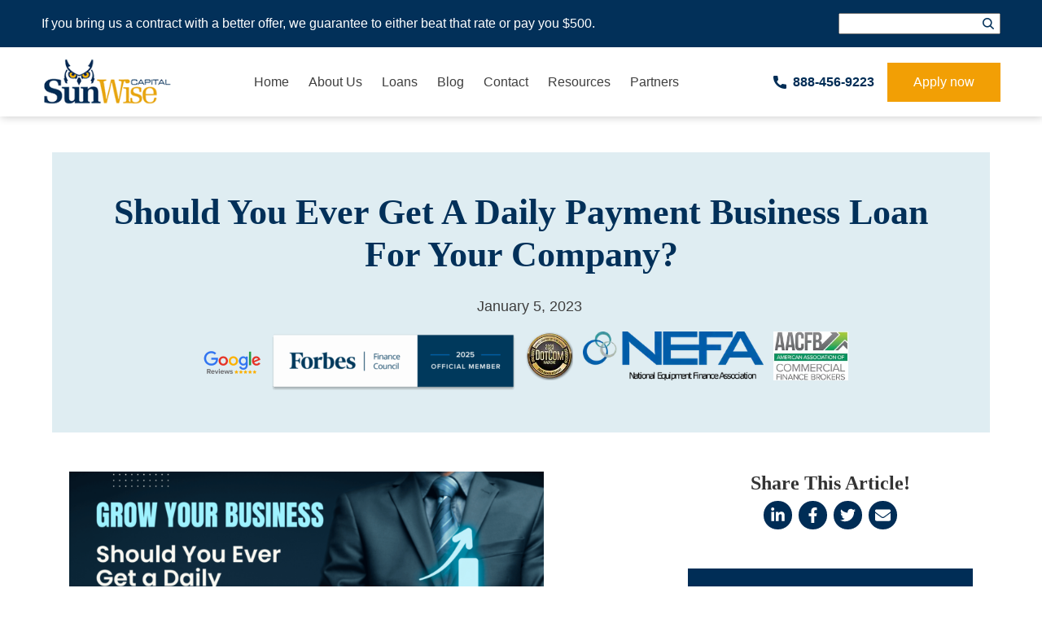

--- FILE ---
content_type: text/html; charset=UTF-8
request_url: https://sunwisecapital.com/should-you-ever-get-a-daily-payment-business-loan-for-your-company/
body_size: 29975
content:
<!doctype html><html lang="en-US" prefix="og: https://ogp.me/ns#"><head><meta charset="utf-8"><meta http-equiv="x-ua-compatible" content="ie=edge"><meta name="viewport" content="width=device-width, initial-scale=1, shrink-to-fit=no"><link rel="stylesheet" href="https://use.typekit.net/vou6jdq.css"><link href="https://fonts.googleapis.com/css2?family=Inter:wght@100;200;300;400;500;600;700;800;900&display=swap" crossorigin><link href="https://fonts.googleapis.com/css2?family=Source+Serif+Pro:wght@300;400;600;700;900&display=swap" crossorigin><link rel="preload" href="https://sunwisecapital.com/wp-content/themes/sunwise-capital/dist/fonts/Gotham-Bold.woff" as="font" type="font/woff" crossorigin="anonymous"><link rel="preload" href="https://sunwisecapital.com/wp-content/themes/sunwise-capital/dist/fonts/Gotham-Light.woff" as="font" type="font/woff" crossorigin="anonymous"><link rel="preload" href="https://sunwisecapital.com/wp-content/themes/sunwise-capital/dist/fonts/Gotham-Medium.woff" as="font" type="font/woff" crossorigin="anonymous">  <script defer type="text/javascript"  src="//widget.trustpilot.com/bootstrap/v5/tp.widget.bootstrap.min.js"></script> <link rel="icon" type="image/png" sizes="32x32"
 href="https://sunwisecapital.com/wp-content/uploads/2026/01/favicon-32x32-1.png"><link rel="apple-touch-icon"
 href="https://sunwisecapital.com/wp-content/uploads/2026/01/favicon-32x32-1.png"><title>Should You Get A Daily Payment Business Loan?</title><meta name="description" content="Discover why &amp; when a daily payment business loan could be the best financial solution for your biz. Learn pros, cons &amp; key considerations before you decide."/><meta name="robots" content="follow, index, max-snippet:-1, max-video-preview:-1, max-image-preview:large"/><link rel="canonical" href="https://sunwisecapital.com/should-you-ever-get-a-daily-payment-business-loan-for-your-company/" /><meta property="og:locale" content="en_US" /><meta property="og:type" content="article" /><meta property="og:title" content="Should You Get A Daily Payment Business Loan?" /><meta property="og:description" content="Discover why &amp; when a daily payment business loan could be the best financial solution for your biz. Learn pros, cons &amp; key considerations before you decide." /><meta property="og:url" content="https://sunwisecapital.com/should-you-ever-get-a-daily-payment-business-loan-for-your-company/" /><meta property="og:site_name" content="Sunwise Capital" /><meta property="article:tag" content="Business Loan" /><meta property="article:tag" content="Daily Payment Business Loan" /><meta property="article:tag" content="Merchant Cash Advance" /><meta property="article:tag" content="quick same-day business loans" /><meta property="article:section" content="Advice" /><meta property="og:updated_time" content="2025-04-09T07:21:20-07:00" /><meta property="og:image" content="https://sunwisecapital.com/wp-content/uploads/2023/01/Should-You-Ever-Get-a-Daily-Payment-Business-Loan-for-Your-Company-1-1024x576.png" /><meta property="og:image:secure_url" content="https://sunwisecapital.com/wp-content/uploads/2023/01/Should-You-Ever-Get-a-Daily-Payment-Business-Loan-for-Your-Company-1-1024x576.png" /><meta property="og:image:width" content="1024" /><meta property="og:image:height" content="576" /><meta property="og:image:alt" content="Should You Ever Get a Daily Payment Business Loan for Your Company" /><meta property="og:image:type" content="image/png" /><meta property="article:published_time" content="2023-01-05T09:20:33-08:00" /><meta property="article:modified_time" content="2025-04-09T07:21:20-07:00" /><meta name="twitter:card" content="summary_large_image" /><meta name="twitter:title" content="Should You Get A Daily Payment Business Loan?" /><meta name="twitter:description" content="Discover why &amp; when a daily payment business loan could be the best financial solution for your biz. Learn pros, cons &amp; key considerations before you decide." /><meta name="twitter:image" content="https://sunwisecapital.com/wp-content/uploads/2023/01/Should-You-Ever-Get-a-Daily-Payment-Business-Loan-for-Your-Company-1-1024x576.png" /><meta name="twitter:label1" content="Written by" /><meta name="twitter:data1" content="Mark" /><meta name="twitter:label2" content="Time to read" /><meta name="twitter:data2" content="12 minutes" /> <script type="application/ld+json" class="rank-math-schema-pro">{"@context":"https://schema.org","@graph":[{"@type":["Person","Organization"],"@id":"https://sunwisecapital.com/#person","name":"Sunwise Capital"},{"@type":"WebSite","@id":"https://sunwisecapital.com/#website","url":"https://sunwisecapital.com","name":"Sunwise Capital","publisher":{"@id":"https://sunwisecapital.com/#person"},"inLanguage":"en-US"},{"@type":"ImageObject","@id":"https://sunwisecapital.com/wp-content/uploads/2023/01/Should-You-Ever-Get-a-Daily-Payment-Business-Loan-for-Your-Company-1.png","url":"https://sunwisecapital.com/wp-content/uploads/2023/01/Should-You-Ever-Get-a-Daily-Payment-Business-Loan-for-Your-Company-1.png","width":"2240","height":"1260","caption":"Should You Ever Get a Daily Payment Business Loan for Your Company","inLanguage":"en-US"},{"@type":"BreadcrumbList","@id":"https://sunwisecapital.com/should-you-ever-get-a-daily-payment-business-loan-for-your-company/#breadcrumb","itemListElement":[{"@type":"ListItem","position":"1","item":{"@id":"https://sunwisecapital.com","name":"Home"}},{"@type":"ListItem","position":"2","item":{"@id":"https://sunwisecapital.com/should-you-ever-get-a-daily-payment-business-loan-for-your-company/","name":"Should You Ever Get a Daily Payment Business Loan for Your Company?"}}]},{"@type":"WebPage","@id":"https://sunwisecapital.com/should-you-ever-get-a-daily-payment-business-loan-for-your-company/#webpage","url":"https://sunwisecapital.com/should-you-ever-get-a-daily-payment-business-loan-for-your-company/","name":"Should You Get A Daily Payment Business Loan?","datePublished":"2023-01-05T09:20:33-08:00","dateModified":"2025-04-09T07:21:20-07:00","isPartOf":{"@id":"https://sunwisecapital.com/#website"},"primaryImageOfPage":{"@id":"https://sunwisecapital.com/wp-content/uploads/2023/01/Should-You-Ever-Get-a-Daily-Payment-Business-Loan-for-Your-Company-1.png"},"inLanguage":"en-US","breadcrumb":{"@id":"https://sunwisecapital.com/should-you-ever-get-a-daily-payment-business-loan-for-your-company/#breadcrumb"}},{"@type":"Person","@id":"https://sunwisecapital.com/should-you-ever-get-a-daily-payment-business-loan-for-your-company/#author","name":"Mark","description":"Meet Mark J. Kane, CEO of Sunwise Capital &amp; author: 16+ years in business financing, from psychology to bootstrapping. Discover his passion for empowering business growth.","image":{"@type":"ImageObject","@id":"https://secure.gravatar.com/avatar/a6ac91f6431fe37d1f3e269f1c297aaeab5eb72219be6444009ab44803ac1969?s=96&amp;d=mm&amp;r=g","url":"https://secure.gravatar.com/avatar/a6ac91f6431fe37d1f3e269f1c297aaeab5eb72219be6444009ab44803ac1969?s=96&amp;d=mm&amp;r=g","caption":"Mark","inLanguage":"en-US"}},{"@type":"BlogPosting","headline":"Should You Get A Daily Payment Business Loan?","datePublished":"2023-01-05T09:20:33-08:00","dateModified":"2025-04-09T07:21:20-07:00","author":{"@id":"https://sunwisecapital.com/should-you-ever-get-a-daily-payment-business-loan-for-your-company/#author","name":"Mark"},"publisher":{"@id":"https://sunwisecapital.com/#person"},"description":"Discover why &amp; when a daily payment business loan could be the best financial solution for your biz. Learn pros, cons &amp; key considerations before you decide.","name":"Should You Get A Daily Payment Business Loan?","@id":"https://sunwisecapital.com/should-you-ever-get-a-daily-payment-business-loan-for-your-company/#richSnippet","isPartOf":{"@id":"https://sunwisecapital.com/should-you-ever-get-a-daily-payment-business-loan-for-your-company/#webpage"},"image":{"@id":"https://sunwisecapital.com/wp-content/uploads/2023/01/Should-You-Ever-Get-a-Daily-Payment-Business-Loan-for-Your-Company-1.png"},"inLanguage":"en-US","mainEntityOfPage":{"@id":"https://sunwisecapital.com/should-you-ever-get-a-daily-payment-business-loan-for-your-company/#webpage"}}]}</script> <link rel='dns-prefetch' href='//embed.interactivecalculator.com' /><link rel='dns-prefetch' href='//js.hs-scripts.com' /><link rel='dns-prefetch' href='//kit.fontawesome.com' /> <style id='wp-img-auto-sizes-contain-inline-css' type='text/css'>img:is([sizes=auto i],[sizes^="auto," i]){contain-intrinsic-size:3000px 1500px}
/*# sourceURL=wp-img-auto-sizes-contain-inline-css */</style><style id='global-styles-inline-css' type='text/css'>:root{--wp--preset--aspect-ratio--square: 1;--wp--preset--aspect-ratio--4-3: 4/3;--wp--preset--aspect-ratio--3-4: 3/4;--wp--preset--aspect-ratio--3-2: 3/2;--wp--preset--aspect-ratio--2-3: 2/3;--wp--preset--aspect-ratio--16-9: 16/9;--wp--preset--aspect-ratio--9-16: 9/16;--wp--preset--color--black: #000000;--wp--preset--color--cyan-bluish-gray: #abb8c3;--wp--preset--color--white: #ffffff;--wp--preset--color--pale-pink: #f78da7;--wp--preset--color--vivid-red: #cf2e2e;--wp--preset--color--luminous-vivid-orange: #ff6900;--wp--preset--color--luminous-vivid-amber: #fcb900;--wp--preset--color--light-green-cyan: #7bdcb5;--wp--preset--color--vivid-green-cyan: #00d084;--wp--preset--color--pale-cyan-blue: #8ed1fc;--wp--preset--color--vivid-cyan-blue: #0693e3;--wp--preset--color--vivid-purple: #9b51e0;--wp--preset--color--blue: #1bd1d1;--wp--preset--color--red: #a40023;--wp--preset--gradient--vivid-cyan-blue-to-vivid-purple: linear-gradient(135deg,rgb(6,147,227) 0%,rgb(155,81,224) 100%);--wp--preset--gradient--light-green-cyan-to-vivid-green-cyan: linear-gradient(135deg,rgb(122,220,180) 0%,rgb(0,208,130) 100%);--wp--preset--gradient--luminous-vivid-amber-to-luminous-vivid-orange: linear-gradient(135deg,rgb(252,185,0) 0%,rgb(255,105,0) 100%);--wp--preset--gradient--luminous-vivid-orange-to-vivid-red: linear-gradient(135deg,rgb(255,105,0) 0%,rgb(207,46,46) 100%);--wp--preset--gradient--very-light-gray-to-cyan-bluish-gray: linear-gradient(135deg,rgb(238,238,238) 0%,rgb(169,184,195) 100%);--wp--preset--gradient--cool-to-warm-spectrum: linear-gradient(135deg,rgb(74,234,220) 0%,rgb(151,120,209) 20%,rgb(207,42,186) 40%,rgb(238,44,130) 60%,rgb(251,105,98) 80%,rgb(254,248,76) 100%);--wp--preset--gradient--blush-light-purple: linear-gradient(135deg,rgb(255,206,236) 0%,rgb(152,150,240) 100%);--wp--preset--gradient--blush-bordeaux: linear-gradient(135deg,rgb(254,205,165) 0%,rgb(254,45,45) 50%,rgb(107,0,62) 100%);--wp--preset--gradient--luminous-dusk: linear-gradient(135deg,rgb(255,203,112) 0%,rgb(199,81,192) 50%,rgb(65,88,208) 100%);--wp--preset--gradient--pale-ocean: linear-gradient(135deg,rgb(255,245,203) 0%,rgb(182,227,212) 50%,rgb(51,167,181) 100%);--wp--preset--gradient--electric-grass: linear-gradient(135deg,rgb(202,248,128) 0%,rgb(113,206,126) 100%);--wp--preset--gradient--midnight: linear-gradient(135deg,rgb(2,3,129) 0%,rgb(40,116,252) 100%);--wp--preset--font-size--small: 13px;--wp--preset--font-size--medium: 20px;--wp--preset--font-size--large: 36px;--wp--preset--font-size--x-large: 42px;--wp--preset--spacing--20: 0.44rem;--wp--preset--spacing--30: 0.67rem;--wp--preset--spacing--40: 1rem;--wp--preset--spacing--50: 1.5rem;--wp--preset--spacing--60: 2.25rem;--wp--preset--spacing--70: 3.38rem;--wp--preset--spacing--80: 5.06rem;--wp--preset--shadow--natural: 6px 6px 9px rgba(0, 0, 0, 0.2);--wp--preset--shadow--deep: 12px 12px 50px rgba(0, 0, 0, 0.4);--wp--preset--shadow--sharp: 6px 6px 0px rgba(0, 0, 0, 0.2);--wp--preset--shadow--outlined: 6px 6px 0px -3px rgb(255, 255, 255), 6px 6px rgb(0, 0, 0);--wp--preset--shadow--crisp: 6px 6px 0px rgb(0, 0, 0);}:where(body) { margin: 0; }.wp-site-blocks > .alignleft { float: left; margin-right: 2em; }.wp-site-blocks > .alignright { float: right; margin-left: 2em; }.wp-site-blocks > .aligncenter { justify-content: center; margin-left: auto; margin-right: auto; }:where(.is-layout-flex){gap: 0.5em;}:where(.is-layout-grid){gap: 0.5em;}.is-layout-flow > .alignleft{float: left;margin-inline-start: 0;margin-inline-end: 2em;}.is-layout-flow > .alignright{float: right;margin-inline-start: 2em;margin-inline-end: 0;}.is-layout-flow > .aligncenter{margin-left: auto !important;margin-right: auto !important;}.is-layout-constrained > .alignleft{float: left;margin-inline-start: 0;margin-inline-end: 2em;}.is-layout-constrained > .alignright{float: right;margin-inline-start: 2em;margin-inline-end: 0;}.is-layout-constrained > .aligncenter{margin-left: auto !important;margin-right: auto !important;}.is-layout-constrained > :where(:not(.alignleft):not(.alignright):not(.alignfull)){margin-left: auto !important;margin-right: auto !important;}body .is-layout-flex{display: flex;}.is-layout-flex{flex-wrap: wrap;align-items: center;}.is-layout-flex > :is(*, div){margin: 0;}body .is-layout-grid{display: grid;}.is-layout-grid > :is(*, div){margin: 0;}body{padding-top: 0px;padding-right: 0px;padding-bottom: 0px;padding-left: 0px;}a:where(:not(.wp-element-button)){text-decoration: underline;}:root :where(.wp-element-button, .wp-block-button__link){background-color: #32373c;border-width: 0;color: #fff;font-family: inherit;font-size: inherit;font-style: inherit;font-weight: inherit;letter-spacing: inherit;line-height: inherit;padding-top: calc(0.667em + 2px);padding-right: calc(1.333em + 2px);padding-bottom: calc(0.667em + 2px);padding-left: calc(1.333em + 2px);text-decoration: none;text-transform: inherit;}.has-black-color{color: var(--wp--preset--color--black) !important;}.has-cyan-bluish-gray-color{color: var(--wp--preset--color--cyan-bluish-gray) !important;}.has-white-color{color: var(--wp--preset--color--white) !important;}.has-pale-pink-color{color: var(--wp--preset--color--pale-pink) !important;}.has-vivid-red-color{color: var(--wp--preset--color--vivid-red) !important;}.has-luminous-vivid-orange-color{color: var(--wp--preset--color--luminous-vivid-orange) !important;}.has-luminous-vivid-amber-color{color: var(--wp--preset--color--luminous-vivid-amber) !important;}.has-light-green-cyan-color{color: var(--wp--preset--color--light-green-cyan) !important;}.has-vivid-green-cyan-color{color: var(--wp--preset--color--vivid-green-cyan) !important;}.has-pale-cyan-blue-color{color: var(--wp--preset--color--pale-cyan-blue) !important;}.has-vivid-cyan-blue-color{color: var(--wp--preset--color--vivid-cyan-blue) !important;}.has-vivid-purple-color{color: var(--wp--preset--color--vivid-purple) !important;}.has-blue-color{color: var(--wp--preset--color--blue) !important;}.has-red-color{color: var(--wp--preset--color--red) !important;}.has-black-background-color{background-color: var(--wp--preset--color--black) !important;}.has-cyan-bluish-gray-background-color{background-color: var(--wp--preset--color--cyan-bluish-gray) !important;}.has-white-background-color{background-color: var(--wp--preset--color--white) !important;}.has-pale-pink-background-color{background-color: var(--wp--preset--color--pale-pink) !important;}.has-vivid-red-background-color{background-color: var(--wp--preset--color--vivid-red) !important;}.has-luminous-vivid-orange-background-color{background-color: var(--wp--preset--color--luminous-vivid-orange) !important;}.has-luminous-vivid-amber-background-color{background-color: var(--wp--preset--color--luminous-vivid-amber) !important;}.has-light-green-cyan-background-color{background-color: var(--wp--preset--color--light-green-cyan) !important;}.has-vivid-green-cyan-background-color{background-color: var(--wp--preset--color--vivid-green-cyan) !important;}.has-pale-cyan-blue-background-color{background-color: var(--wp--preset--color--pale-cyan-blue) !important;}.has-vivid-cyan-blue-background-color{background-color: var(--wp--preset--color--vivid-cyan-blue) !important;}.has-vivid-purple-background-color{background-color: var(--wp--preset--color--vivid-purple) !important;}.has-blue-background-color{background-color: var(--wp--preset--color--blue) !important;}.has-red-background-color{background-color: var(--wp--preset--color--red) !important;}.has-black-border-color{border-color: var(--wp--preset--color--black) !important;}.has-cyan-bluish-gray-border-color{border-color: var(--wp--preset--color--cyan-bluish-gray) !important;}.has-white-border-color{border-color: var(--wp--preset--color--white) !important;}.has-pale-pink-border-color{border-color: var(--wp--preset--color--pale-pink) !important;}.has-vivid-red-border-color{border-color: var(--wp--preset--color--vivid-red) !important;}.has-luminous-vivid-orange-border-color{border-color: var(--wp--preset--color--luminous-vivid-orange) !important;}.has-luminous-vivid-amber-border-color{border-color: var(--wp--preset--color--luminous-vivid-amber) !important;}.has-light-green-cyan-border-color{border-color: var(--wp--preset--color--light-green-cyan) !important;}.has-vivid-green-cyan-border-color{border-color: var(--wp--preset--color--vivid-green-cyan) !important;}.has-pale-cyan-blue-border-color{border-color: var(--wp--preset--color--pale-cyan-blue) !important;}.has-vivid-cyan-blue-border-color{border-color: var(--wp--preset--color--vivid-cyan-blue) !important;}.has-vivid-purple-border-color{border-color: var(--wp--preset--color--vivid-purple) !important;}.has-blue-border-color{border-color: var(--wp--preset--color--blue) !important;}.has-red-border-color{border-color: var(--wp--preset--color--red) !important;}.has-vivid-cyan-blue-to-vivid-purple-gradient-background{background: var(--wp--preset--gradient--vivid-cyan-blue-to-vivid-purple) !important;}.has-light-green-cyan-to-vivid-green-cyan-gradient-background{background: var(--wp--preset--gradient--light-green-cyan-to-vivid-green-cyan) !important;}.has-luminous-vivid-amber-to-luminous-vivid-orange-gradient-background{background: var(--wp--preset--gradient--luminous-vivid-amber-to-luminous-vivid-orange) !important;}.has-luminous-vivid-orange-to-vivid-red-gradient-background{background: var(--wp--preset--gradient--luminous-vivid-orange-to-vivid-red) !important;}.has-very-light-gray-to-cyan-bluish-gray-gradient-background{background: var(--wp--preset--gradient--very-light-gray-to-cyan-bluish-gray) !important;}.has-cool-to-warm-spectrum-gradient-background{background: var(--wp--preset--gradient--cool-to-warm-spectrum) !important;}.has-blush-light-purple-gradient-background{background: var(--wp--preset--gradient--blush-light-purple) !important;}.has-blush-bordeaux-gradient-background{background: var(--wp--preset--gradient--blush-bordeaux) !important;}.has-luminous-dusk-gradient-background{background: var(--wp--preset--gradient--luminous-dusk) !important;}.has-pale-ocean-gradient-background{background: var(--wp--preset--gradient--pale-ocean) !important;}.has-electric-grass-gradient-background{background: var(--wp--preset--gradient--electric-grass) !important;}.has-midnight-gradient-background{background: var(--wp--preset--gradient--midnight) !important;}.has-small-font-size{font-size: var(--wp--preset--font-size--small) !important;}.has-medium-font-size{font-size: var(--wp--preset--font-size--medium) !important;}.has-large-font-size{font-size: var(--wp--preset--font-size--large) !important;}.has-x-large-font-size{font-size: var(--wp--preset--font-size--x-large) !important;}
:where(.wp-block-post-template.is-layout-flex){gap: 1.25em;}:where(.wp-block-post-template.is-layout-grid){gap: 1.25em;}
:where(.wp-block-term-template.is-layout-flex){gap: 1.25em;}:where(.wp-block-term-template.is-layout-grid){gap: 1.25em;}
:where(.wp-block-columns.is-layout-flex){gap: 2em;}:where(.wp-block-columns.is-layout-grid){gap: 2em;}
:root :where(.wp-block-pullquote){font-size: 1.5em;line-height: 1.6;}
/*# sourceURL=global-styles-inline-css */</style><link rel="stylesheet" href="https://sunwisecapital.com/wp-content/plugins/easy-table-of-contents/assets/css/screen.min.css?ver=2.0.80"><style id='ez-toc-inline-css' type='text/css'>div#ez-toc-container .ez-toc-title {font-size: 120%;}div#ez-toc-container .ez-toc-title {font-weight: 500;}div#ez-toc-container ul li , div#ez-toc-container ul li a {font-size: 95%;}div#ez-toc-container ul li , div#ez-toc-container ul li a {font-weight: 500;}div#ez-toc-container nav ul ul li {font-size: 90%;}.ez-toc-box-title {font-weight: bold; margin-bottom: 10px; text-align: center; text-transform: uppercase; letter-spacing: 1px; color: #666; padding-bottom: 5px;position:absolute;top:-4%;left:5%;background-color: inherit;transition: top 0.3s ease;}.ez-toc-box-title.toc-closed {top:-25%;}
.ez-toc-container-direction {direction: ltr;}.ez-toc-counter ul{counter-reset: item ;}.ez-toc-counter nav ul li a::before {content: counters(item, '.', decimal) '. ';display: inline-block;counter-increment: item;flex-grow: 0;flex-shrink: 0;margin-right: .2em; float: left; }.ez-toc-widget-direction {direction: ltr;}.ez-toc-widget-container ul{counter-reset: item ;}.ez-toc-widget-container nav ul li a::before {content: counters(item, '.', decimal) '. ';display: inline-block;counter-increment: item;flex-grow: 0;flex-shrink: 0;margin-right: .2em; float: left; }
/*# sourceURL=ez-toc-inline-css */</style><link rel="stylesheet" href="https://sunwisecapital.com/wp-content/cache/autoptimize/css/autoptimize_single_bedcbcf764c235fd79979e81227bfd94.css?ver=1.0.3.3"><link rel="stylesheet" href="https://sunwisecapital.com/wp-content/cache/autoptimize/css/autoptimize_single_27d578b485dcc865cc9a3d8fa2dcbe5e.css?v=2&amp;ver=6.9"><link rel="stylesheet" href="https://sunwisecapital.com/wp-content/cache/autoptimize/css/autoptimize_single_f38b2db10e01b1572732a3191d538707.css?ver=6.9"><link rel="stylesheet" href="https://sunwisecapital.com/wp-content/themes/sunwise-capital/resources/vendors/fancybox/jquery.fancybox.min.css?ver=6.9"><link rel="stylesheet" href="https://sunwisecapital.com/wp-content/cache/autoptimize/css/autoptimize_single_1c85acecc17693d775b7603f2e6e058c.css"> <script defer src="[data-uri]"></script> 
 <script defer src="https://www.googletagmanager.com/gtag/js?id=G-HKF8DNMGF5"></script> <script defer src="[data-uri]"></script>  <script defer src="[data-uri]"></script> <noscript><img height="1" width="1" style="display:none"  src="https://www.facebook.com/tr?id=1599029350802734&ev=PageView&noscript=1"  /></noscript>  <script defer src="[data-uri]"></script> <meta name="generator" content="Elementor 3.34.2; features: additional_custom_breakpoints; settings: css_print_method-external, google_font-enabled, font_display-swap"><style>.e-con.e-parent:nth-of-type(n+4):not(.e-lazyloaded):not(.e-no-lazyload),
				.e-con.e-parent:nth-of-type(n+4):not(.e-lazyloaded):not(.e-no-lazyload) * {
					background-image: none !important;
				}
				@media screen and (max-height: 1024px) {
					.e-con.e-parent:nth-of-type(n+3):not(.e-lazyloaded):not(.e-no-lazyload),
					.e-con.e-parent:nth-of-type(n+3):not(.e-lazyloaded):not(.e-no-lazyload) * {
						background-image: none !important;
					}
				}
				@media screen and (max-height: 640px) {
					.e-con.e-parent:nth-of-type(n+2):not(.e-lazyloaded):not(.e-no-lazyload),
					.e-con.e-parent:nth-of-type(n+2):not(.e-lazyloaded):not(.e-no-lazyload) * {
						background-image: none !important;
					}
				}</style> <script defer src="[data-uri]"></script><link rel="icon" href="https://sunwisecapital.com/wp-content/uploads/2019/12/cropped-favicon@2x-1-32x32.png" sizes="32x32"><link rel="icon" href="https://sunwisecapital.com/wp-content/uploads/2019/12/cropped-favicon@2x-1-192x192.png" sizes="192x192"><link rel="apple-touch-icon" href="https://sunwisecapital.com/wp-content/uploads/2019/12/cropped-favicon@2x-1-180x180.png"><meta name="msapplication-TileImage" content="https://sunwisecapital.com/wp-content/uploads/2019/12/cropped-favicon@2x-1-270x270.png"><style type="text/css" id="wp-custom-css">.page-id-24075 .commonbanner__inner-form  {
	margin: 60px auto 20px;
}

.business-loan-content__card-btn {
	text-align:center;
}

.business-loan-content__card--content.type-text {
	min-width: 100%;
	width: 100%;
}


.new-banner h2{
	color: #023059;
    text-transform: none !important;
	font-size: 50px !important;
	line-height: 1.2 !important;
    font-weight: 700 !important;
    font-family: Source Serif Pro, serif !important;
}
.hidden-banner h1{
	display:none !important;
}

div.custombr {
	height: 25px;
	display: block;
}

.ic-rendered-container.ic-calculator{
	max-width:100% !important;
}

/* .commonbanner__inner--content-logo.s img:first-child {
	height: 50px
} */
.commonbanner__inner--content-logo.s img:nth-child(3) {
	height: 40px
}
.commonbanner__inner--content-logo.s img:last-child {
	height: 60px
}

.postid-22840 .herobanner__inner--content-subtitle.subtitle ul, .postid-22840 .herobanner__inner--content-subtitle.subtitle h4 {
    color: #023059;
}

.commonbanner.full {
    padding: 0;
}
.page-id-6641 
	.commonbanner.full {
    margin-top: 0 !important;
}
.page-id-6641 
	.commonbanner.full {
    margin-top: 0 !important;
}
@media (min-width: 992px) {
   .page-id-6641 main.main {
        margin-top: 105px;
    }
}


@media (min-width: 992px) and (max-width: 1070px) {
    .ss-banner__bg {
        right: -44px;
    }
}
.subtitle h4 ul li:before {
    color: #023059 !important;
}
#tickli ul {
  list-style: none;
}

#tickli ul li:before {
  content: '✓';
	color:green;
}
.mid-subheading ul li { color:#ffffff;}

@media (max-width: 1024px) {

	.mid-subheading ul {
	margin: 20px auto;
  max-width: 500px;
}
	
}</style></head> <script type="application/ld+json">{
    "@context" : "http://schema.org",
    "@type" : "Organization",
    "name" : "Sunwise Capital",
  "url" : "https://sunwisecapital.com",
  "sameAs" : [
    "https://twitter.com/sunwisecapital",
    "https://www.facebook.com/sunwisecapital",
    "https://www.instagram.com/sunwisecapital",
    "https://www.linkedin.com/company/498225/admin"
    ],
    "address": {
      "@type": "PostalAddress",
      "streetAddress": "3275 W Hillsboro Blvd, Deerfield Beach",
      "addressRegion": "FL",
      "postalCode": "33442",
      "addressCountry": "US"
    }
  }</script> <body class="wp-singular post-template-default single single-post postid-10235 single-format-standard wp-theme-sunwise-capitalresources should-you-ever-get-a-daily-payment-business-loan-for-your-company app-data index-data singular-data single-data single-post-data single-post-should-you-ever-get-a-daily-payment-business-loan-for-your-company-data elementor-default elementor-kit-23821"><header class="ss-siteHeader"><div class="ss-siteHeader__top text-center text-md-left"><div class="container-fluid ss-container-xl"><div class="ss-inner"> <span>If you bring us a contract with a better offer, we guarantee to either beat that rate or pay you
 $500.</span><div id="mbl-popup-searchForm" class="ss-search-form d-md-block"><form action="/" method="get"> <label for="search" class="d-none">Search in https://sunwisecapital.com/</label> <input type="text" name="s" id="search" value="" /></form></div></div></div></div><div class="container-fluid ss-container-xl"><div class=" ss-siteHeader__nav"><div class="ss-siteHeader__logo"> <a class="logo" href="https://sunwisecapital.com/" aria-label="Home" ><span class="sr-only">Header Logo</span><img src="https://sunwisecapital.com/wp-content/uploads/2019/12/nav-logo.gif" alt="sunwise capital company logo" width="197" height="68" style="width:100%; height: auto;"></a></div><div class="ss-siteHeader__actionWrap"><nav class="nav-primary navbar navbar-expand-xl"><div class="collapse navbar-collapse" id="navbarSupportedContent"><div class="navbar-collapse__inner"> <span class="primary-navbar-close d-md-none"><i class="icon-cancel"></i></span><div class="menu-primary-navigation-container"><ul id="menu-primary-navigation" class="nav navbar-nav"><li id="menu-item-11284" class="menu-item menu-item-type-post_type menu-item-object-page menu-item-home menu-item-11284"><div class="nav-arrow-container"><a href="https://sunwisecapital.com/">Home</a></li><li id="menu-item-7415" class="menu-item menu-item-type-post_type menu-item-object-page menu-item-has-children menu-item-7415"><div class="nav-arrow-container"><a href="https://sunwisecapital.com/about-us/">About Us</a><span class="navbar-toggle touch-dropdown collapsed" data-toggle="collapse" data-target="#menu-item-7415-dd" aria-expanded="false"><i class="icon-chevron-down"></i></span></div><ul id="menu-item-7415-dd" class="sub-menu dropdown-menu collapse my-xl-0"><li id="menu-item-7413" class="menu-item menu-item-type-post_type menu-item-object-page menu-item-7413"><div class="nav-arrow-container"><a href="https://sunwisecapital.com/guarantee/">$500 Guarantee | Sunwise Capital</a></li><li id="menu-item-7414" class="menu-item menu-item-type-post_type menu-item-object-page menu-item-7414"><div class="nav-arrow-container"><a href="https://sunwisecapital.com/review/">Sunwise Capital Review: Real Business Loan Insights &#038; Customer Feedback</a></li><li id="menu-item-654" class="menu-item menu-item-type-post_type menu-item-object-page menu-item-654"><div class="nav-arrow-container"><a href="https://sunwisecapital.com/autism-scholarships/">Autism Scholarships</a></li></ul></li><li id="menu-item-11986" class="menu-item menu-item-type-post_type menu-item-object-page menu-item-has-children menu-item-11986"><div class="nav-arrow-container"><a href="https://sunwisecapital.com/business-loans/">Loans</a><span class="navbar-toggle touch-dropdown collapsed" data-toggle="collapse" data-target="#menu-item-11986-dd" aria-expanded="false"><i class="icon-chevron-down"></i></span></div><ul id="menu-item-11986-dd" class="sub-menu dropdown-menu collapse my-xl-0"><li id="menu-item-11987" class="menu-item menu-item-type-post_type menu-item-object-page menu-item-has-children menu-item-11987"><div class="nav-arrow-container"><a href="https://sunwisecapital.com/business-loans/">By Loan Type</a><span class="navbar-toggle touch-dropdown collapsed" data-toggle="collapse" data-target="#menu-item-11987-dd" aria-expanded="false"><i class="icon-chevron-down"></i></span></div><ul id="menu-item-11987-dd" class="sub-menu dropdown-menu collapse my-xl-0 ml-xl-0"><li id="menu-item-8629" class="menu-item menu-item-type-post_type menu-item-object-page menu-item-8629"><div class="nav-arrow-container"><a href="https://sunwisecapital.com/loans/by-loan-type/bad-credit-business-loans/">Bad Credit Business Loans</a></li><li id="menu-item-9813" class="menu-item menu-item-type-post_type menu-item-object-page menu-item-9813"><div class="nav-arrow-container"><a href="https://sunwisecapital.com/loans/by-loan-type/business-line-of-credit/">Business Line Of Credit</a></li><li id="menu-item-23208" class="menu-item menu-item-type-post_type menu-item-object-page menu-item-23208"><div class="nav-arrow-container"><a href="https://sunwisecapital.com/loans/by-loan-type/equipment-financing/">Equipment Financing</a></li><li id="menu-item-9814" class="menu-item menu-item-type-post_type menu-item-object-page menu-item-9814"><div class="nav-arrow-container"><a href="https://sunwisecapital.com/loans/by-loan-type/fast-business-loans/">Fast Business Loans</a></li><li id="menu-item-9815" class="menu-item menu-item-type-post_type menu-item-object-page menu-item-9815"><div class="nav-arrow-container"><a href="https://sunwisecapital.com/loans/by-loan-type/invoice-factoring/">Invoice Factoring</a></li><li id="menu-item-9816" class="menu-item menu-item-type-post_type menu-item-object-page menu-item-9816"><div class="nav-arrow-container"><a href="https://sunwisecapital.com/loans/by-loan-type/large-business-loans/">Large Business Loans</a></li><li id="menu-item-9817" class="menu-item menu-item-type-post_type menu-item-object-page menu-item-9817"><div class="nav-arrow-container"><a href="https://sunwisecapital.com/loans/by-loan-type/merchant-cash-advance/">Merchant Cash Advance</a></li><li id="menu-item-24425" class="menu-item menu-item-type-post_type menu-item-object-page menu-item-24425"><div class="nav-arrow-container"><a href="https://sunwisecapital.com/loans/by-loan-type/real-estate/">Real Estate Financing</a></li><li id="menu-item-9662" class="menu-item menu-item-type-post_type menu-item-object-page menu-item-9662"><div class="nav-arrow-container"><a href="https://sunwisecapital.com/loans/by-loan-type/revolving-line-of-credit/">Revolving Line of Credit</a></li><li id="menu-item-9652" class="menu-item menu-item-type-post_type menu-item-object-page menu-item-has-children menu-item-9652"><div class="nav-arrow-container"><a href="https://sunwisecapital.com/loans/by-loan-type/sba-loans/">SBA Loans</a><span class="navbar-toggle touch-dropdown collapsed" data-toggle="collapse" data-target="#menu-item-9652-dd" aria-expanded="false"><i class="icon-chevron-down"></i></span></div><ul id="menu-item-9652-dd" class="sub-menu dropdown-menu collapse my-xl-0"><li id="menu-item-4896" class="menu-item menu-item-type-post_type menu-item-object-page menu-item-4896"><div class="nav-arrow-container"><a href="https://sunwisecapital.com/payroll-protection-program/">Payroll Protection Program</a></li><li id="menu-item-11622" class="menu-item menu-item-type-post_type menu-item-object-page menu-item-11622"><div class="nav-arrow-container"><a href="https://sunwisecapital.com/loans/by-loan-type/sba-loans/employee-retention-credit/">Easy Employee Retention Credit: 5 Key Tactics</a></li></ul></li><li id="menu-item-13519" class="menu-item menu-item-type-post_type menu-item-object-page menu-item-13519"><div class="nav-arrow-container"><a href="https://sunwisecapital.com/loans/by-loan-type/short-term-business-loans/">Short Term Business Loans</a></li><li id="menu-item-6076" class="menu-item menu-item-type-post_type menu-item-object-page menu-item-6076"><div class="nav-arrow-container"><a href="https://sunwisecapital.com/loans/by-loan-type/unsecured-business-loans/">Unsecured Business Loans</a></li><li id="menu-item-10482" class="menu-item menu-item-type-post_type menu-item-object-page menu-item-10482"><div class="nav-arrow-container"><a href="https://sunwisecapital.com/loans/by-loan-type/veterans-business-loans/">Veterans Business Loans</a></li><li id="menu-item-1148" class="menu-item menu-item-type-post_type menu-item-object-page menu-item-1148"><div class="nav-arrow-container"><a href="https://sunwisecapital.com/loans/by-loan-type/working-capital-loans/">Working Capital Loans</a></li></ul></li><li id="menu-item-574" class="menu-item menu-item-type-post_type menu-item-object-page menu-item-has-children menu-item-574"><div class="nav-arrow-container"><a href="https://sunwisecapital.com/loans/by-industry/">Discover Business Loans By Industry</a><span class="navbar-toggle touch-dropdown collapsed" data-toggle="collapse" data-target="#menu-item-574-dd" aria-expanded="false"><i class="icon-chevron-down"></i></span></div><ul id="menu-item-574-dd" class="sub-menu dropdown-menu collapse my-xl-0 ml-xl-0"><li id="menu-item-11570" class="menu-item menu-item-type-post_type menu-item-object-page menu-item-11570"><div class="nav-arrow-container"><a href="https://sunwisecapital.com/loans/by-industry/auto-repair-business-loans/">Auto Repair</a></li><li id="menu-item-10488" class="menu-item menu-item-type-post_type menu-item-object-page menu-item-10488"><div class="nav-arrow-container"><a href="https://sunwisecapital.com/loans/by-industry/construction/">Construction</a></li><li id="menu-item-11574" class="menu-item menu-item-type-post_type menu-item-object-page menu-item-11574"><div class="nav-arrow-container"><a href="https://sunwisecapital.com/loans/by-industry/dental-practice-loans/">Dental</a></li><li id="menu-item-11579" class="menu-item menu-item-type-post_type menu-item-object-page menu-item-11579"><div class="nav-arrow-container"><a href="https://sunwisecapital.com/loans/by-industry/health-services-business-loans/">Health Services</a></li><li id="menu-item-10487" class="menu-item menu-item-type-post_type menu-item-object-page menu-item-10487"><div class="nav-arrow-container"><a href="https://sunwisecapital.com/loans/by-industry/liquor-store/">Liquor Store</a></li><li id="menu-item-10486" class="menu-item menu-item-type-post_type menu-item-object-page menu-item-10486"><div class="nav-arrow-container"><a href="https://sunwisecapital.com/loans/by-industry/manufacturing/">Manufacturing</a></li><li id="menu-item-11590" class="menu-item menu-item-type-post_type menu-item-object-page menu-item-11590"><div class="nav-arrow-container"><a href="https://sunwisecapital.com/loans/by-industry/medical-practice-loans/">Medical</a></li><li id="menu-item-11597" class="menu-item menu-item-type-post_type menu-item-object-page menu-item-11597"><div class="nav-arrow-container"><a href="https://sunwisecapital.com/loans/by-industry/restaurant-business-loans/">Restaurant</a></li><li id="menu-item-10484" class="menu-item menu-item-type-post_type menu-item-object-page menu-item-10484"><div class="nav-arrow-container"><a href="https://sunwisecapital.com/loans/by-industry/retail/">Retail</a></li><li id="menu-item-10483" class="menu-item menu-item-type-post_type menu-item-object-page menu-item-10483"><div class="nav-arrow-container"><a href="https://sunwisecapital.com/loans/by-industry/transportation/">Transportation</a></li></ul></li><li id="menu-item-571" class="menu-item menu-item-type-post_type menu-item-object-page menu-item-571"><div class="nav-arrow-container"><a href="https://sunwisecapital.com/loans/by-city-state/">By City State</a></li></ul></li><li id="menu-item-202" class="menu-item menu-item-type-post_type menu-item-object-page current_page_parent menu-item-202"><div class="nav-arrow-container"><a href="https://sunwisecapital.com/blog/">Blog</a></li><li id="menu-item-7393" class="menu-item menu-item-type-post_type menu-item-object-page menu-item-7393"><div class="nav-arrow-container"><a href="https://sunwisecapital.com/contact/">Contact</a></li><li id="menu-item-10485" class="menu-item menu-item-type-post_type menu-item-object-page menu-item-has-children menu-item-10485"><div class="nav-arrow-container"><a href="https://sunwisecapital.com/resources/">Resources</a><span class="navbar-toggle touch-dropdown collapsed" data-toggle="collapse" data-target="#menu-item-10485-dd" aria-expanded="false"><i class="icon-chevron-down"></i></span></div><ul id="menu-item-10485-dd" class="sub-menu dropdown-menu collapse my-xl-0"><li id="menu-item-12690" class="menu-item menu-item-type-post_type menu-item-object-page menu-item-12690"><div class="nav-arrow-container"><a href="https://sunwisecapital.com/resources/about-the-author/">About the Author</a></li><li id="menu-item-10489" class="menu-item menu-item-type-post_type menu-item-object-page menu-item-10489"><div class="nav-arrow-container"><a href="https://sunwisecapital.com/resources/business-loan-success-stories/">Business Loan Success Stories</a></li><li id="menu-item-24199" class="menu-item menu-item-type-post_type menu-item-object-page menu-item-24199"><div class="nav-arrow-container"><a href="https://sunwisecapital.com/resources/business-loan-calculator/">Business Loan Calculator</a></li><li id="menu-item-24124" class="menu-item menu-item-type-post_type menu-item-object-page menu-item-24124"><div class="nav-arrow-container"><a href="https://sunwisecapital.com/resources/business-line-of-credit-calculator/">Business Line of Credit Calculator</a></li><li id="menu-item-23914" class="menu-item menu-item-type-post_type menu-item-object-page menu-item-23914"><div class="nav-arrow-container"><a href="https://sunwisecapital.com/resources/cash-flow-calculator/">Cash Flow Calculator</a></li><li id="menu-item-24018" class="menu-item menu-item-type-custom menu-item-object-custom menu-item-24018"><div class="nav-arrow-container"><a href="https://sunwisecapital.com/resources/equipment-financing-calculator/">Equipment Loan Calculator</a></li><li id="menu-item-24056" class="menu-item menu-item-type-custom menu-item-object-custom menu-item-24056"><div class="nav-arrow-container"><a href="https://sunwisecapital.com/resources/merchant-cash-advance-calculator/">MCA Calculator</a></li><li id="menu-item-24055" class="menu-item menu-item-type-custom menu-item-object-custom menu-item-24055"><div class="nav-arrow-container"><a href="https://sunwisecapital.com/resources/term-loan-calculator/">Term Loan Calculator</a></li><li id="menu-item-7412" class="menu-item menu-item-type-post_type menu-item-object-page menu-item-7412"><div class="nav-arrow-container"><a href="https://sunwisecapital.com/resources/faq/">FAQ</a></li></ul></li><li id="menu-item-12217" class="menu-item menu-item-type-post_type menu-item-object-page menu-item-12217"><div class="nav-arrow-container"><a href="https://sunwisecapital.com/partners/">Partners</a></li></ul></div></div></div></div></nav><div class="ss-siteHeader__action"> <a href="tel: 888-­456-9223" class="ss-siteHeader__phone"> <i class="icon-phone d-none d-md-inline-block"></i><span> <i
 class="icon-phone-outline d-md-none"></i>888-­456-9223</span> </a><div class="ss-apply-btn d-none d-md-block"> <a href="https://sunwisecapital.com/apply/"><button>Apply now</button></a></div><nav class="navbar-expand-xl  mr-auto mbl-sticky-nav"> <a href="https://sunwisecapital.com" class="d-md-none ss-home-link" aria-label="Home" ><i class="icon-home"></i></a> <span data-fancybox data-src="#mbl-popup-searchForm" aria-label="Search" class="d-md-none ml-2 icons_span"><i class="icon-search"></i></span> <button class="navbar-toggler collapsed" type="button" data-toggle="collapse"
 data-target="#navbarSupportedContent" aria-controls="navbarSupportedContent"
 aria-expanded="false" aria-label="Toggle navigation"> <span></span> <span></span> <span></span> </button></nav></div></div></div></div></header><div class="wrap" role="document"><div class="content"><main class="main"><section class="commonbanner blog-tp without-form " ><div class="commonbanner__inner bg-light-blue"><div class="commonbanner__inner--content"><div class="text-center commonbanner__inner--content-title"><h1>Should You Ever Get a Daily Payment Business Loan for Your Company?</h1></div><div class="post-meta-data flex-wrap m-0"> <time class="updated mr-2" datetime="2023-01-05T17:20:33+00:00"> <span class="icon mr-2"><svg aria-hidden="true" focusable="false" data-prefix="far" data-icon="calendar-alt" class="svg-inline--fa fa-calendar-alt fa-w-14" role="img" xmlns="http://www.w3.org/2000/svg" viewBox="0 0 448 512"><path fill="currentColor" d="M148 288h-40c-6.6 0-12-5.4-12-12v-40c0-6.6 5.4-12 12-12h40c6.6 0 12 5.4 12 12v40c0 6.6-5.4 12-12 12zm108-12v-40c0-6.6-5.4-12-12-12h-40c-6.6 0-12 5.4-12 12v40c0 6.6 5.4 12 12 12h40c6.6 0 12-5.4 12-12zm96 0v-40c0-6.6-5.4-12-12-12h-40c-6.6 0-12 5.4-12 12v40c0 6.6 5.4 12 12 12h40c6.6 0 12-5.4 12-12zm-96 96v-40c0-6.6-5.4-12-12-12h-40c-6.6 0-12 5.4-12 12v40c0 6.6 5.4 12 12 12h40c6.6 0 12-5.4 12-12zm-96 0v-40c0-6.6-5.4-12-12-12h-40c-6.6 0-12 5.4-12 12v40c0 6.6 5.4 12 12 12h40c6.6 0 12-5.4 12-12zm192 0v-40c0-6.6-5.4-12-12-12h-40c-6.6 0-12 5.4-12 12v40c0 6.6 5.4 12 12 12h40c6.6 0 12-5.4 12-12zm96-260v352c0 26.5-21.5 48-48 48H48c-26.5 0-48-21.5-48-48V112c0-26.5 21.5-48 48-48h48V12c0-6.6 5.4-12 12-12h40c6.6 0 12 5.4 12 12v52h128V12c0-6.6 5.4-12 12-12h40c6.6 0 12 5.4 12 12v52h48c26.5 0 48 21.5 48 48zm-48 346V160H48v298c0 3.3 2.7 6 6 6h340c3.3 0 6-2.7 6-6z"></path></svg></span> January 5, 2023 </time></div><div class="commonbanner__inner--content-logo s"> <img src="https://sunwisecapital.com/wp-content/uploads/2022/05/google-review.png" alt="google-review"/> <img src="https://sunwisecapital.com/wp-content/uploads/2024/01/qPf7f4CaktlMxlAClScuTjnOj6aZz76jQA-1-e1745000410651.png" alt="qPf7f4CaktlMxlAClScuTjnOj6aZz76jQA-1"/> <picture> <source type="image/webp" srcset="https://sunwisecapital.com/wp-content/uploads/2025/01/revised-round-logo.png.webp"/> <img src="https://sunwisecapital.com/wp-content/uploads/2025/01/revised-round-logo.png" alt="revised round logo"/> </picture> <picture> <source type="image/webp" srcset="https://sunwisecapital.com/wp-content/uploads/2025/07/logo1.png.webp"/> <img src="https://sunwisecapital.com/wp-content/uploads/2025/07/logo1.png" alt="logo1"/> </picture> <picture> <source type="image/webp" srcset="https://sunwisecapital.com/wp-content/uploads/2025/07/logo2.jpg.webp"/> <img src="https://sunwisecapital.com/wp-content/uploads/2025/07/logo2.jpg" alt="logo2"/> </picture></div></div></div></section><div class="row m-0 p-0"><div class="col m-0 p-0"><div class="container my-5"><div class="row"><div class="col-lg-8 ss-post-article-wrap"><article class="post-10235 post type-post status-publish format-standard has-post-thumbnail hentry category-advice category-getting-money category-starting-up tag-business-loan tag-daily-payment-business-loan tag-merchant-cash-advance tag-quick-same-day-business-loans"><div class="entry-content"><h2><img fetchpriority="high" decoding="async" class="alignnone wp-image-10237" src="https://sunwisecapital.com/wp-content/uploads/2023/01/Should-You-Ever-Get-a-Daily-Payment-Business-Loan-for-Your-Company-1-300x169.png" alt="Should You Ever Get a Daily Payment Business Loan for Your Company " width="583" height="328" srcset="https://sunwisecapital.com/wp-content/uploads/2023/01/Should-You-Ever-Get-a-Daily-Payment-Business-Loan-for-Your-Company-1-300x169.png 300w, https://sunwisecapital.com/wp-content/uploads/2023/01/Should-You-Ever-Get-a-Daily-Payment-Business-Loan-for-Your-Company-1-1024x576.png 1024w, https://sunwisecapital.com/wp-content/uploads/2023/01/Should-You-Ever-Get-a-Daily-Payment-Business-Loan-for-Your-Company-1-768x432.png 768w, https://sunwisecapital.com/wp-content/uploads/2023/01/Should-You-Ever-Get-a-Daily-Payment-Business-Loan-for-Your-Company-1-1536x864.png 1536w, https://sunwisecapital.com/wp-content/uploads/2023/01/Should-You-Ever-Get-a-Daily-Payment-Business-Loan-for-Your-Company-1-2048x1152.png 2048w" sizes="(max-width: 583px) 100vw, 583px" /></h2><div id="ez-toc-container" class="ez-toc-v2_0_80 counter-hierarchy ez-toc-counter ez-toc-grey ez-toc-container-direction"><div class="ez-toc-title-container"><p class="ez-toc-title" style="cursor:inherit">Table of Contents</p> <span class="ez-toc-title-toggle"><a href="#" class="ez-toc-pull-right ez-toc-btn ez-toc-btn-xs ez-toc-btn-default ez-toc-toggle" aria-label="Toggle Table of Content"><span class="ez-toc-js-icon-con"><span class=""><span class="eztoc-hide" style="display:none;">Toggle</span><span class="ez-toc-icon-toggle-span"><svg style="fill: #333333;color:#333333" xmlns="http://www.w3.org/2000/svg" class="list-377408" width="20px" height="20px" viewBox="0 0 24 24" fill="none"><path d="M6 6H4v2h2V6zm14 0H8v2h12V6zM4 11h2v2H4v-2zm16 0H8v2h12v-2zM4 16h2v2H4v-2zm16 0H8v2h12v-2z" fill="currentColor"></path></svg><svg style="fill: #333333;color:#333333" class="arrow-unsorted-368013" xmlns="http://www.w3.org/2000/svg" width="10px" height="10px" viewBox="0 0 24 24" version="1.2" baseProfile="tiny"><path d="M18.2 9.3l-6.2-6.3-6.2 6.3c-.2.2-.3.4-.3.7s.1.5.3.7c.2.2.4.3.7.3h11c.3 0 .5-.1.7-.3.2-.2.3-.5.3-.7s-.1-.5-.3-.7zM5.8 14.7l6.2 6.3 6.2-6.3c.2-.2.3-.5.3-.7s-.1-.5-.3-.7c-.2-.2-.4-.3-.7-.3h-11c-.3 0-.5.1-.7.3-.2.2-.3.5-.3.7s.1.5.3.7z"/></svg></span></span></span></a></span></div><nav><ul class='ez-toc-list ez-toc-list-level-1 eztoc-toggle-hide-by-default' ><li class='ez-toc-page-1 ez-toc-heading-level-2'><a class="ez-toc-link ez-toc-heading-1" href="#Getting_a_Daily_Payment_Business_Loan_for_Your_Company" >Getting a Daily Payment Business Loan for Your Company?</a></li><li class='ez-toc-page-1 ez-toc-heading-level-2'><a class="ez-toc-link ez-toc-heading-2" href="#What_Is_A_Daily_Payment_Business_Loan" >What Is A Daily Payment Business Loan?</a></li><li class='ez-toc-page-1 ez-toc-heading-level-2'><a class="ez-toc-link ez-toc-heading-3" href="#How_Does_A_Daily_Payment_Business_Loan_Work" >How Does A Daily Payment Business Loan Work?</a></li><li class='ez-toc-page-1 ez-toc-heading-level-2'><a class="ez-toc-link ez-toc-heading-4" href="#So_Should_You_Get_A_Daily_Payment_Business_Loan_For_Your_Company" >So, Should You Get A Daily Payment Business Loan For Your Company?</a></li><li class='ez-toc-page-1 ez-toc-heading-level-2'><a class="ez-toc-link ez-toc-heading-5" href="#What_Lenders_Offer_A_Daily_Payment_Business_Loan" >What Lenders Offer A Daily Payment Business Loan?</a><ul class='ez-toc-list-level-3' ><li class='ez-toc-heading-level-3'><a class="ez-toc-link ez-toc-heading-6" href="#Alternative_lender" >Alternative lender</a></li><li class='ez-toc-page-1 ez-toc-heading-level-3'><a class="ez-toc-link ez-toc-heading-7" href="#Online_lender" >Online lender</a></li><li class='ez-toc-page-1 ez-toc-heading-level-3'><a class="ez-toc-link ez-toc-heading-8" href="#Private_lender" >Private lender</a></li></ul></li><li class='ez-toc-page-1 ez-toc-heading-level-2'><a class="ez-toc-link ez-toc-heading-9" href="#Pros_of_A_Daily_Payment_Business_Loan" >Pros of A Daily Payment Business Loan</a></li><li class='ez-toc-page-1 ez-toc-heading-level-2'><a class="ez-toc-link ez-toc-heading-10" href="#Cons_Of_A_Daily_Payment_Business_Loan" >Cons Of A Daily Payment Business Loan</a></li><li class='ez-toc-page-1 ez-toc-heading-level-2'><a class="ez-toc-link ez-toc-heading-11" href="#How_Much_is_too_Much_for_a_Business_Loan" >How Much is too Much for a Business Loan?</a></li><li class='ez-toc-page-1 ez-toc-heading-level-2'><a class="ez-toc-link ez-toc-heading-12" href="#Factors_to_Consider_Before_Applying_for_a_Daily_Payment_Business_Loan" >Factors to Consider Before Applying for a Daily Payment Business Loan</a></li><li class='ez-toc-page-1 ez-toc-heading-level-2'><a class="ez-toc-link ez-toc-heading-13" href="#Alternative_Business_Loans_You_May_Want_to_Consider" >Alternative Business Loans You May Want to Consider</a></li><li class='ez-toc-page-1 ez-toc-heading-level-2'><a class="ez-toc-link ez-toc-heading-14" href="#Whats_the_Best_Business_Loan" >What&#8217;s the Best Business Loan?</a></li><li class='ez-toc-page-1 ez-toc-heading-level-2'><a class="ez-toc-link ez-toc-heading-15" href="#Conclusion" >Conclusion</a></li><li class='ez-toc-page-1 ez-toc-heading-level-2'><a class="ez-toc-link ez-toc-heading-16" href="#FAQs" >FAQs</a></li></ul></nav></div><h2><span class="ez-toc-section" id="Getting_a_Daily_Payment_Business_Loan_for_Your_Company"></span><span data-preserver-spaces="true">Getting a Daily Payment Business Loan for Your Company?</span><span class="ez-toc-section-end"></span></h2><p><span data-preserver-spaces="true">Small business owners can quickly find themselves stretched to the limit when times are tough. With bills coming in faster than money, it&#8217;s easy to feel you&#8217;re out of options. Thankfully, there is a solution available: daily payment business loans.</span></p><p><span data-preserver-spaces="true">Does the thought of paying daily concern you? Are you fearful of paying an interest rate that&#8217;s too high? Is getting short-term <a href="https://sunwisecapital.com/business-loans/">business loans</a> always the right option for your company?</span></p><p><span data-preserver-spaces="true">In this article, we&#8217;ll answer &#8220;Should You Ever <a href="https://sunwisecapital.com/loans/by-industry/5-keys-to-moving-company-loan/"  data-wpil-monitor-id="1195">Get a Daily Payment Business Loan for Your Company?&#8221;</a> by looking at the pros and cons of this business loan option so that you can make an informed decision about whether it makes sense for your business.</span></p><h2><span class="ez-toc-section" id="What_Is_A_Daily_Payment_Business_Loan"></span><strong><span data-preserver-spaces="true">What Is A Daily Payment Business Loan?</span></strong><span class="ez-toc-section-end"></span></h2><p><span data-preserver-spaces="true">Many <a href="https://sunwisecapital.com/types-of-business-financing-a-must-know/">business financing</a> options are available when it comes to financing your business. One of these options is a daily payment business loan. </span></p><p><span data-preserver-spaces="true">These loans allow you to receive financing based on your future sales, which can benefit <a href="https://sunwisecapital.com/cash-flow-small-business/">businesses with a daily cash flow</a>, like a restaurant or a carwash. These <a href="https://sunwisecapital.com/how-does-a-small-business-cash-advance-work/">business cash advances work</a> well with companies that get a lot of daily credit card or debit card transactions.</span></p><p><span data-preserver-spaces="true">The advance is paid back daily through an automated (ACH) system, and you don&#8217;t have to worry about making payments on time or dealing with late fees. The amount of the <a href="https://sunwisecapital.com/business-cash-loans/">business cash</a> advance is based on your future sales and can be adjusted as needed. (Technically, advances are not loans).</span></p><p><span data-preserver-spaces="true">A <a href="https://sunwisecapital.com/loans/by-loan-type/merchant-cash-advance/">Merchant Cash Advance</a> is short-term financing available to small businesses, and MCA finance includes quick approval and funding. You repay these advances with a fixed percentage of the company&#8217;s future cash flow (sales), and the fixed rate is your &#8220;holdback.&#8221;</span></p><p><span data-preserver-spaces="true">If your business needs quick cash but needs to meet the criteria for a traditional loan with a monthly payment, consider applying for a cash advance instead.</span></p><p><span data-preserver-spaces="true">If your company has a sporadic or seasonal cash flow, merchant cash advance providers can provide funds the same day you apply. </span></p><p><span data-preserver-spaces="true">As a small business owner, you may need a better credit score (always check your credit report before applying). The <a class="wpil_keyword_link" href="https://sunwisecapital.com/loans/by-loan-type/merchant-cash-advance/"   title="business cash advance" data-wpil-keyword-link="linked">business cash advance</a> is perfect for a company that processes a high volume of credit card sales daily but doesn&#8217;t qualify for a business term loan.</span></p><h2><span class="ez-toc-section" id="How_Does_A_Daily_Payment_Business_Loan_Work"></span><strong><span data-preserver-spaces="true">How Does A Daily Payment Business Loan Work?</span></strong><span class="ez-toc-section-end"></span></h2><p><span data-preserver-spaces="true">A daily payment <a href="https://sunwisecapital.com/are-small-business-loans-good-idea/">business loan</a> can be an excellent option for your company if you need quick access to capital and is looking for same-day business loans. This small business financing allows you to make small, daily payments instead of one large payment each month.</span></p><p><span data-preserver-spaces="true">As the name suggests, the repayment term involves making a daily loan payment to the lender instead of monthly payments. The payment term can be between 3 and 18 months, and the loan amount can range from a few thousand dollars to $2 million. Depending on the lender, the annual revenue you need to qualify can vary from $35,000 to $200,000 minimum.</span></p><h2><span class="ez-toc-section" id="So_Should_You_Get_A_Daily_Payment_Business_Loan_For_Your_Company"></span><strong><span data-preserver-spaces="true">So, Should You Get A Daily Payment Business Loan For Your Company?</span></strong><span class="ez-toc-section-end"></span></h2><p><span data-preserver-spaces="true">There are several <a href="https://sunwisecapital.com/7-major-benefits-of-fast-business-loans/">benefits to getting a daily payment business loan</a>. They offer flexibility and usage for various purposes – from working capital to inventory to marketing or advertising.</span></p><p><span data-preserver-spaces="true">They&#8217;re also a good option for <a href="https://sunwisecapital.com/loans/by-loan-type/bad-credit-business-loans/">businesses with bad credit</a>, poor business credit, or new (3 months or more in business). </span></p><p><span data-preserver-spaces="true">However, there are also some risks associated with these loans that you&#8217;ll need to be aware of before taking out one. For example, making daily payments can be difficult for some businesses, and if you cannot make payments on time, you may incur penalty fees or considerable debt.</span></p><p><span data-preserver-spaces="true">Additionally, daily payment business loans often have higher interest rates than traditional loans, which could increase your overall costs.</span></p><p><span data-preserver-spaces="true">Understanding these risks can help you decide whether a daily payment business loan is right for your business.</span></p><h2><span class="ez-toc-section" id="What_Lenders_Offer_A_Daily_Payment_Business_Loan"></span><strong><span data-preserver-spaces="true">What Lenders Offer A Daily Payment Business Loan?</span></strong><span class="ez-toc-section-end"></span></h2><h3><span class="ez-toc-section" id="Alternative_lender"></span><span data-preserver-spaces="true">Alternative lender</span><span class="ez-toc-section-end"></span></h3><p><span data-preserver-spaces="true"><a href="https://sunwisecapital.com/business-loan-broker-vs-direct-lender-who-wins/">Alternative lenders</a> are an excellent option for businesses looking for a daily payment business loan. These lenders, like <a href="https://sunwisecapital.com">Sunwise Capital</a>, offer flexible repayment terms and often have lower interest rates than traditional banks.</span></p><p><span data-preserver-spaces="true">Plus, they typically don&#8217;t require collateral or a credit check, making them ideal for <a href="https://sunwisecapital.com/20-methods-to-get-a-business-loan-with-bad-credit/">businesses with bad credit</a> or no credit history.</span></p><h3><span class="ez-toc-section" id="Online_lender"></span><span data-preserver-spaces="true">Online lender</span><span class="ez-toc-section-end"></span></h3><p><span data-preserver-spaces="true">Online lenders, like alternative lenders, are another excellent option for businesses looking for a daily payment business loan. These lenders offer quick and easy capital access while tailoring repayment terms to your needs.</span></p><p><span data-preserver-spaces="true">Compared to traditional banks, online lenders don&#8217;t require collateral or a credit check, making them ideal for businesses with bad credit or no credit history. Plus, they often have similar interest rates as alternative lenders.</span></p><h3><span class="ez-toc-section" id="Private_lender"></span><span data-preserver-spaces="true">Private lender</span><span class="ez-toc-section-end"></span></h3><p><span data-preserver-spaces="true"><a href="https://sunwisecapital.com/private-business-loans-what-you-should-know-before-applying/">Private lenders</a> are another option for businesses looking for a daily payment business loan. These lenders typically offer more flexible repayment terms than traditional banks while having higher interest rates.</span></p><p><span data-preserver-spaces="true">However, private lenders may require collateral or a credit check, so there may be better options for businesses with bad credit or no credit history.</span></p><p><span data-preserver-spaces="true">The three types of lenders above are often the same and interchangeable.</span></p><h2><span class="ez-toc-section" id="Pros_of_A_Daily_Payment_Business_Loan"></span><strong><span data-preserver-spaces="true">Pros of A Daily Payment Business Loan</span></strong><span class="ez-toc-section-end"></span></h2><p><span data-preserver-spaces="true">One of the most significant advantages of a daily payment business loan is that it can quickly provide you with the funds you need. The speed to funding is especially beneficial for businesses that need money immediately, such as those dealing with unexpected expenses or those looking to expand their operations.</span></p><p><span data-preserver-spaces="true">Another benefit of a daily payment business loan is that it can help you manage your cash flow more effectively. With this type of loan, you don&#8217;t have to worry about making payments on time or dealing with late fees. </span></p><p><span data-preserver-spaces="true">Automated daily payments can help you stay on top of your finances and within your company&#8217;s available cash.</span></p><h2><span class="ez-toc-section" id="Cons_Of_A_Daily_Payment_Business_Loan"></span><strong><span data-preserver-spaces="true">Cons Of A Daily Payment Business Loan</span></strong><span class="ez-toc-section-end"></span></h2><p><span data-preserver-spaces="true">The biggest downside to a daily payment business loan is that it can be expensive, and the interest rates are often higher than traditional loans, so you may pay more in the long run. Additionally, some lenders may require a business license or other forms of collateral, which can be challenging to obtain.</span></p><p><span data-preserver-spaces="true">Finally, it&#8217;s important to remember that a daily payment business loan is a short-term solution, and you should only use this type of loan if you need money quickly and have a plan for paying it back.</span></p><h2><span class="ez-toc-section" id="How_Much_is_too_Much_for_a_Business_Loan"></span><strong><span data-preserver-spaces="true">How Much is too Much for a Business Loan?</span></strong><span class="ez-toc-section-end"></span></h2><p><span data-preserver-spaces="true">Taking a daily payment loan is advisable only if you are confident that your business will be able to generate consistent revenue throughout the loan term.</span></p><p><span data-preserver-spaces="true">If you need more clarification about your business&#8217;s ability to make money, you are better off using other financing options.</span></p><p><span data-preserver-spaces="true">However, if you think daily repayment is something your business can afford, and the benefits outweigh the risks, feel free to go ahead.</span></p><h2><span class="ez-toc-section" id="Factors_to_Consider_Before_Applying_for_a_Daily_Payment_Business_Loan"></span><strong><span data-preserver-spaces="true">Factors to Consider Before Applying for a Daily Payment Business Loan</span></strong><span class="ez-toc-section-end"></span></h2><p><span data-preserver-spaces="true">Consider the overall cost of the loan, including the interest rate, fees, and other associated costs.</span></p><p><span data-preserver-spaces="true"><a href="https://www.bankrate.com/loans/loans-comparison-calculator/" target="_blank" rel="noopener">Compare the loan terms and conditions</a> of different lenders to find the best deal for you and your business.</span></p><p><span data-preserver-spaces="true">Read the fine print before signing any daily payment business loan contract.</span></p><p><span data-preserver-spaces="true">Research the lender&#8217;s customer service policies and reputation for ensuring you deal with a trustworthy company.</span></p><h2><span class="ez-toc-section" id="Alternative_Business_Loans_You_May_Want_to_Consider"></span><strong><span data-preserver-spaces="true">Alternative Business Loans You May Want to Consider</span></strong><span class="ez-toc-section-end"></span></h2><p><span data-preserver-spaces="true">Before deciding whether to get a <a href="https://sunwisecapital.com/case-study-roofing-company-loans/" data-wpil-monitor-id="1725">daily payment business loan for your company</a>, there are several alternatives to consider.</span></p><p><span data-preserver-spaces="true">These include factoring, lines of credit, and short-term loans.</span></p><p><strong><span data-preserver-spaces="true">Factoring</span></strong><span data-preserver-spaces="true"> is a financing option where a company sells its accounts receivable to a third-party lender in exchange for immediate cash.</span></p><p><strong><span data-preserver-spaces="true">A <a href="https://sunwisecapital.com/loans/by-loan-type/business-line-of-credit/">business line of credit</a></span></strong>&lt;span data-preserver-spaces=&#8221;true&#8221;&gt; is a loan that enables you to borrow up to a certain amount and pay it back over time.</p><p><strong><span data-preserver-spaces="true">Short-term loans</span></strong><span data-preserver-spaces="true"> are another option for businesses that need money quickly. These loans typically have a shorter repayment period and higher interest rates than traditional loans, but they can provide the funds you need in a pinch. Short-term loans are designed for businesses that need money quickly and can be paid back within a few months.</span></p><p><strong><span data-preserver-spaces="true">SBA loans. </span></strong><span data-preserver-spaces="true">The Small Business Administration (SBA) is an independent agency of the federal government that supports small businesses in the United States. The <a href="https://sunwisecapital.com/loans/by-loan-type/sba-loans/">SBA offers multiple loan programs</a> to help entrepreneurs start and grow their businesses, and these loan programs do not include daily payment options.</span></p><p><strong><span data-preserver-spaces="true"><a href="https://sunwisecapital.com/10-ways-to-finance-equipment/">Equipment financing</a></span></strong>&lt;span data-preserver-spaces=&#8221;true&#8221;&gt; allows businesses to purchase equipment or machinery without paying for it upfront.</p><p><span data-preserver-spaces="true">Equipment financing is an excellent option for businesses that purchase equipment or machinery but need more funds to pay for it upfront. With an equipment financing loan, companies can spread the equipment&#8217;s cost over time and make regular payments. </span></p><p><span data-preserver-spaces="true">This type of loan can benefit businesses that need to upgrade their existing equipment or purchase new equipment to stay competitive.</span></p><p><strong><span data-preserver-spaces="true">Working capital loan</span></strong><span data-preserver-spaces="true">. A <a href="https://sunwisecapital.com/loans/by-loan-type/working-capital-loans/">working capital loan</a> is a funding option that provides businesses with the funds they need to cover their day-to-day expenses. Working capital loans are typically short-term loans for anything from payroll to inventory purchases.</span></p><p><strong><span data-preserver-spaces="true">Secured loan. </span></strong><span data-preserver-spaces="true">A secured loan is a business loan requiring the borrower to provide some form of collateral to secure the loan. This collateral can be in the form of real estate, equipment, inventory, or other assets. </span></p><p><span data-preserver-spaces="true">The lender will then use this collateral as security for the loan, and if the borrower defaults on their payments, the lender can seize and sell off the collateral to recoup their losses.</span></p><h2><span class="ez-toc-section" id="Whats_the_Best_Business_Loan"></span><strong><span data-preserver-spaces="true">What&#8217;s the Best Business Loan?</span></strong><span class="ez-toc-section-end"></span></h2><p><span data-preserver-spaces="true">Ultimately, the decision to get a daily payment business loan for your company reflects your individual needs and financial situation. </span></p><p><span data-preserver-spaces="true">Consider all the pros and cons before deciding, and ensure you understand the terms and conditions of any loan you take out. </span></p><p><span data-preserver-spaces="true">Additionally, research different lenders to find the best deal for you and your business.</span></p><h2><span class="ez-toc-section" id="Conclusion"></span><span data-preserver-spaces="true">Conclusion</span><span class="ez-toc-section-end"></span></h2><p><span data-preserver-spaces="true">A daily payment business loan can be an excellent option for businesses that need money quickly and have a plan for paying it back. However, it&#8217;s important to remember that these loans can be expensive and may require collateral. </span></p><p><span data-preserver-spaces="true">Before taking out a business loan, make sure you understand the terms and conditions and plan to repay the loan on time.</span></p><p><span data-preserver-spaces="true">When considering a daily payment business loan, it&#8217;s essential to consider your options and analyze if the overall function of the loan is beneficial for your company. Weigh out the pros and cons by calculating how much money you will make from this loan and why you need the money in such an urgent matter.</span></p><p><span data-preserver-spaces="true">Although it may seem appealing, make sure you can navigate these daily payments to ensure that this financing is viable for your company. Do your research and ask yourself if it is most beneficial for you in the long run.</span></p><p><span data-preserver-spaces="true">Sunwise Capital is here to help you make the best business decisions. Contact us today to learn more about our financing options, <a href="https://sunwisecapital.com/business-loans/">small business loans</a>, and how we can help you get the funds you need.</span></p><h2><span class="ez-toc-section" id="FAQs"></span><span data-preserver-spaces="true">FAQs</span><span class="ez-toc-section-end"></span></h2><p><strong><span data-preserver-spaces="true">How to apply for a daily payment business loan? </span></strong></p><p><strong><span data-preserver-spaces="true">Answer:</span></strong></p><p><span data-preserver-spaces="true">To apply for a daily payment business loan, you will need to submit a loan application with the lender. This application will provide information about your company, and it&#8217;s unlikely that you&#8217;ll need to submit a business plan, financials, or any collateral.</span></p><p><span data-preserver-spaces="true">The business lender will review your application and decide whether to approve the loan. Sunwise Capital offers a one-page application and requires the last three months of business bank statements.</span><span data-preserver-spaces="true"> </span></p><p><strong><span data-preserver-spaces="true">Is a merchant cash advance a financing option with daily payments?</span></strong></p><p><strong><span data-preserver-spaces="true">Answer:</span></strong></p><p><span data-preserver-spaces="true">Yes, a merchant cash advance is a financing option with daily payments. This type of loan is a short-term financing tool. Repayment is through daily (or weekly) charges automatically deducted from your business&#8217;s bank account. The repayment amount is a percentage of your daily sales.</span></p><p><strong><span data-preserver-spaces="true">What are daily payment loan interest rates?</span></strong></p><p><strong><span data-preserver-spaces="true">Answer:</span></strong></p><p><span data-preserver-spaces="true">The interest rate for a daily payment business loan will vary depending on the lender and the amount of money you borrow. Generally, these loans have higher interest rates or factor rates than other financing options. It is essential to compare different lenders and their terms before deciding.</span></p><p><span data-preserver-spaces="true">The rate can range from 10-30% depending on the lender and the amount of money you are borrowing. Sometimes it&#8217;s a factor rate ranging from 1.2 to 1.5.</span></p><p><span data-preserver-spaces="true">Since MCAs are not loans and do not charge interest, you cannot calculate the interest rate or APR. The factor rate adjusts for the risks and the success of your company&#8217;s sales, and increases in sales can strengthen your case for a reduced factor rate.</span></p><p><span data-preserver-spaces="true">You can calculate the fee or cost of taking the funds. You multiply the factor rate by the principal amount borrowed. If a business receives $100,000 and the factor rate is 20%, the total amount owed would be $120,000 ($100,000 times 20%). </span></p><p><strong><span data-preserver-spaces="true">Is a daily payment loan suitable for all types of companies?</span></strong></p><p><strong><span data-preserver-spaces="true">Answer:</span></strong></p><p><span data-preserver-spaces="true">A daily payment loan is only suitable for some companies. Depending on the lender, some may require collateral or have specific requirements for businesses to qualify.</span></p><p><span data-preserver-spaces="true">It is crucial to consider the terms and conditions of the loan before signing any agreement. Ensure you understand the repayment schedule, interest rate, and other fees associated with the loan.</span></p><p><span data-preserver-spaces="true">Additionally, it is vital to make sure that you can make consistent payments on time to avoid defaulting on your loan. Sunwise Capital offers flexible repayment options and competitive rates for daily payment business loans.</span></p><p><strong><span data-preserver-spaces="true">Can I use my personal assets as collateral for a daily payment loan? </span></strong></p><p><strong><span data-preserver-spaces="true">Answer:</span></strong></p><p><span data-preserver-spaces="true">Yes, you can use your personal assets as collateral for a daily payment loan. However, it is essential to understand the risks associated with this type of financing and make sure you are comfortable with them before proceeding. Additionally, consider other financing options that may suit your business needs.</span></p><p><strong><span data-preserver-spaces="true">Are there any tax implications when applying for a daily payment loan for my business?</span></strong></p><p><strong><span data-preserver-spaces="true">Answer:</span></strong></p><p><span data-preserver-spaces="true">There are <a href="https://www.forbes.com/sites/jaredhecht/2019/01/31/are-your-business-loans-taxed-deductible/?sh=7ca0f0e13b8a" target="_blank" rel="noopener">tax implications</a> when applying for a daily payment loan for your business. Depending on the loan you take out, you can deduct interest payments from your taxes. Talking with a qualified tax professional is essential to ensure you take advantage of all available deductions and credits.</span></p><p><strong><span data-preserver-spaces="true">What happens if I default on a daily payment loan?</span></strong></p><p><strong><span data-preserver-spaces="true">Answer:</span></strong></p><p><span data-preserver-spaces="true">If you default on a daily payment loan, the lender may take action to recover the funds legally. This action could include seizing any collateral you have as security for the loan or taking other measures. It is important to understand the terms of your loan and make sure you can meet your repayment obligations to avoid defaulting on the loan.</span></p><p><span data-preserver-spaces="true"> </span></p><p><span data-preserver-spaces="true"> </span></p></div><footer></footer><section id="comments" class="comments"></section></article><div class="author-bio"><div class="author-bio__image"> <picture> <source type="image/webp" srcset="https://sunwisecapital.com/wp-content/uploads/2024/04/Mark-Kane.jpg.webp"/> <img src="https://sunwisecapital.com/wp-content/uploads/2024/04/Mark-Kane.jpg" alt="Mark"/> </picture> 7</div><div class="author-bio__bio as"><p >Mark J. Kane, Founder and CEO of Sunwise Capital, is an entrepreneur with over 16 years of experience in business financing. Starting as a psychologist, he transitioned to a major Wall Street firm before founding multiple ventures, including bootstrapping a startup with $5K to $18M in revenue within months. Driven by his passion for empowering business owners, he founded Sunwise Capital to provide strategic financial solutions. His leadership reflects a commitment to helping businesses achieve growth and long-term success. Click the link to read more <a href="https://sunwisecapital.com/resources/about-the-author/">about the author.</a></p></div></div><div class="author-bio__tags"> <span class="tags-lists"><strong>Category:</strong> <a href="https://sunwisecapital.com/category/advice/" rel="category tag">Advice</a>, <a href="https://sunwisecapital.com/category/getting-money/" rel="category tag">Getting Money</a>, <a href="https://sunwisecapital.com/category/starting-up/" rel="category tag">Starting Up</a></span> <span class="tags-lists replace_text">Tags: <a href="https://sunwisecapital.com/tag/business-loan/" rel="tag">Business Loan</a>, <a href="https://sunwisecapital.com/tag/daily-payment-business-loan/" rel="tag">Daily Payment Business Loan</a>, <a href="https://sunwisecapital.com/tag/merchant-cash-advance/" rel="tag">Merchant Cash Advance</a>, <a href="https://sunwisecapital.com/tag/quick-same-day-business-loans/" rel="tag">quick same-day business loans</a></span></div></div><aside id="blog-sidebar" class="col-lg-4 p-0 mb-lg-5"><div class="sidebar__inner"><div class="mb-5"><h4 style="text-align: center;">Share This Article!</h4><ul class="share-socials no-bullets justify-content-center"><li class="share-socials__item mx-1"> <a 
 href="#"
 onclick="window.open('http://www.linkedin.com/shareArticle?mini=true&amp;url=https://sunwisecapital.com/should-you-ever-get-a-daily-payment-business-loan-for-your-company/','', '_blank, width=500, height=500, resizable=yes, scrollbars=yes'); return false;"
 > <svg aria-hidden="true" focusable="false" data-prefix="fab" data-icon="linkedin-in" class="svg-inline--fa fa-linkedin-in fa-w-14" role="img" xmlns="http://www.w3.org/2000/svg" viewBox="0 0 448 512"><path d="M100.28 448H7.4V148.9h92.88zM53.79 108.1C24.09 108.1 0 83.5 0 53.8a53.79 53.79 0 0 1 107.58 0c0 29.7-24.1 54.3-53.79 54.3zM447.9 448h-92.68V302.4c0-34.7-.7-79.2-48.29-79.2-48.29 0-55.69 37.7-55.69 76.7V448h-92.78V148.9h89.08v40.8h1.3c12.4-23.5 42.69-48.3 87.88-48.3 94 0 111.28 61.9 111.28 142.3V448z"></path></svg> </a></li><li class="share-socials__item mx-1"> <a 
 href="#"
 onclick="window.open('https://www.facebook.com/sharer/sharer.php?u=https://sunwisecapital.com/should-you-ever-get-a-daily-payment-business-loan-for-your-company/','', '_blank, width=500, height=500, resizable=yes, scrollbars=yes'); return false;"
 > <svg aria-hidden="true" focusable="false" data-prefix="fab" data-icon="facebook-f" role="img" xmlns="http://www.w3.org/2000/svg" viewBox="0 0 320 512"><path d="M279.14 288l14.22-92.66h-88.91v-60.13c0-25.35 12.42-50.06 52.24-50.06h40.42V6.26S260.43 0 225.36 0c-73.22 0-121.08 44.38-121.08 124.72v70.62H22.89V288h81.39v224h100.17V288z"></path></svg> </a></li><li class="share-socials__item mx-1"> <a 
 href="#"
 onclick="window.open('http://twitter.com/intent/tweet?text=Should+You+Ever+Get+a+Daily+Payment+Business+Loan+for+Your+Company%3F&amp;url=https%3A%2F%2Fsunwisecapital.com%2Fshould-you-ever-get-a-daily-payment-business-loan-for-your-company%2F','', '_blank, width=500, height=500, resizable=yes, scrollbars=yes'); return false;"
 > <svg aria-hidden="true" focusable="false" data-prefix="fab" data-icon="twitter" class="svg-inline--fa fa-twitter fa-w-16" role="img" xmlns="http://www.w3.org/2000/svg" viewBox="0 0 512 512"><path d="M459.37 151.716c.325 4.548.325 9.097.325 13.645 0 138.72-105.583 298.558-298.558 298.558-59.452 0-114.68-17.219-161.137-47.106 8.447.974 16.568 1.299 25.34 1.299 49.055 0 94.213-16.568 130.274-44.832-46.132-.975-84.792-31.188-98.112-72.772 6.498.974 12.995 1.624 19.818 1.624 9.421 0 18.843-1.3 27.614-3.573-48.081-9.747-84.143-51.98-84.143-102.985v-1.299c13.969 7.797 30.214 12.67 47.431 13.319-28.264-18.843-46.781-51.005-46.781-87.391 0-19.492 5.197-37.36 14.294-52.954 51.655 63.675 129.3 105.258 216.365 109.807-1.624-7.797-2.599-15.918-2.599-24.04 0-57.828 46.782-104.934 104.934-104.934 30.213 0 57.502 12.67 76.67 33.137 23.715-4.548 46.456-13.32 66.599-25.34-7.798 24.366-24.366 44.833-46.132 57.827 21.117-2.273 41.584-8.122 60.426-16.243-14.292 20.791-32.161 39.308-52.628 54.253z"></path></svg> </a></li><li class="share-socials__item mx-1"> <a href="/cdn-cgi/l/email-protection#[base64]"> <svg aria-hidden="true" focusable="false" data-prefix="fas" data-icon="envelope" class="svg-inline--fa fa-envelope fa-w-16" role="img" xmlns="http://www.w3.org/2000/svg" viewBox="0 0 512 512"><path d="M502.3 190.8c3.9-3.1 9.7-.2 9.7 4.7V400c0 26.5-21.5 48-48 48H48c-26.5 0-48-21.5-48-48V195.6c0-5 5.7-7.8 9.7-4.7 22.4 17.4 52.1 39.5 154.1 113.6 21.1 15.4 56.7 47.8 92.2 47.6 35.7.3 72-32.8 92.3-47.6 102-74.1 131.6-96.3 154-113.7zM256 320c23.2.4 56.6-29.2 73.4-41.4 132.7-96.3 142.8-104.7 173.4-128.7 5.8-4.5 9.2-11.5 9.2-18.9v-19c0-26.5-21.5-48-48-48H48C21.5 64 0 85.5 0 112v19c0 7.4 3.4 14.3 9.2 18.9 30.6 23.9 40.7 32.4 173.4 128.7 16.8 12.2 50.2 41.8 73.4 41.4z"></path></svg> </a></li></ul></div><div class="blog-sidebar-sections bg-secondary p-5 mb-5"><h5 style="text-align: center">Fast application, fast funding and a friendly Sunwise Capital team for support.</h5><p style="text-align: center"><a href="https://sunwisecapital.com/apply/"><button>Apply now</button></a></p></div><section class="widget nav_menu-3 widget_nav_menu"><h3>Popular Loans</h3><div class="menu-popular-loans-container"><ul id="menu-popular-loans" class="menu"><li id="menu-item-9913" class="menu-item menu-item-type-post_type menu-item-object-page menu-item-9913"><a href="https://sunwisecapital.com/loans/by-loan-type/fast-business-loans/">Fast Business Loans</a></li><li id="menu-item-8889" class="menu-item menu-item-type-post_type menu-item-object-page menu-item-8889"><a href="https://sunwisecapital.com/loans/by-loan-type/unsecured-business-loans/">Unsecured Business Loans</a></li><li id="menu-item-9914" class="menu-item menu-item-type-post_type menu-item-object-page menu-item-9914"><a href="https://sunwisecapital.com/loans/by-loan-type/merchant-cash-advance/">Merchant Cash Advance</a></li><li id="menu-item-9915" class="menu-item menu-item-type-post_type menu-item-object-page menu-item-9915"><a href="https://sunwisecapital.com/loans/by-loan-type/large-business-loans/">Large Business Loans</a></li></ul></div></section></div></aside></div></div><nav class="post-pagination container-fluid mt-5" role="navigation"> <a href="https://sunwisecapital.com/the-definitive-guide-to-small-business-loans-2023-update-2/" class="btn btn-primary btn-prev ">Previous <span class="sr-only">Page</span></a> <a href="https://sunwisecapital.com/blog/" class="btn btn-primary">Blog Home <span class="sr-only">Page</span></a> <a href="https://sunwisecapital.com/7-lies-equipment-financing-companies-tell-you/" class="btn btn-primary btn-next ">Next <span class="sr-only">Page</span></a></nav><div class="container my-5"><h4 class="text-center">Take Your Business Further With A Loan From Sunwise Capital</h4><div class="row mt-5"><div class="col-sm-6 col-md-5 offset-md-1"><div class="bg-grey blog-footer-col-1 p-4"><h4 style="text-align: center;"><span style="color: #002d56;">Apply in minutes to get funding</span></h4><p style="text-align: center;"><a href="https://sunwisecapital.com/apply/"><button>Apply now</button></a></p><h4 style="text-align: center;"><span style="color: #002d56;">Checking eligibility will not affect your credit score</span></h4></div></div><div class="col-sm-6 mt-5 mt-sm-0 col-md-5"><div class="bg-grey blog-footer-col-2 p-4"><h4 style="text-align: center;"><span style="color: #002d56;">Give us a call! We&#8217;d love to chat.</span></h4><h4 style="text-align: center;"><span style="color: #002d56;"><i class="fas fa-phone"></i>  888-­456-9223</span></h4></div></div></div></div></div></div></main></div></div><footer class="ss-siteFooter ss-bg-light-gray"><div class="container ss-siteFooter__top"><div class="ss-siteFooter__inner"><div class="ss-siteFooter__item item-info"><div class="ss-content-holder"><figure class="ss-siteFooter__logo"> <picture loading="lazy"> <source type="image/webp" srcset="https://sunwisecapital.com/wp-content/uploads/2023/10/sunwise-footer-logo.png.webp"/> <img width="243" height="84" src="https://sunwisecapital.com/wp-content/uploads/2023/10/sunwise-footer-logo.png" loading="lazy" alt="Sunwise Capital"/> </picture></figure><p>Sunwise Capital is a Trustpilot 4.9 rated company that provides various commercial business financing options to address your specific business needs.</p></div></div><div class="ss-siteFooter__item item-menu ss-footerMenu-1"><h5><a href="/business-loans/" aria-label="By Loan" >By Loan Type</a></h5> <button type="button" class="toggleBtn" aria-label="Toggle Button" ></button><div class="toggleBlock"><div class="menu-by-loan-type-container"><ul id="menu-by-loan-type" class="menu"><li id="menu-item-9823" class="menu-item menu-item-type-post_type menu-item-object-page menu-item-9823"><a href="https://sunwisecapital.com/loans/by-loan-type/bad-credit-business-loans/">Bad Credit Business Loans</a></li><li id="menu-item-9822" class="menu-item menu-item-type-post_type menu-item-object-page menu-item-9822"><a href="https://sunwisecapital.com/loans/by-loan-type/business-line-of-credit/">Business Line Of Credit</a></li><li id="menu-item-9402" class="menu-item menu-item-type-post_type menu-item-object-page menu-item-9402"><a href="https://sunwisecapital.com/business-loans/">Business Loans</a></li><li id="menu-item-23236" class="menu-item menu-item-type-post_type menu-item-object-page menu-item-23236"><a href="https://sunwisecapital.com/loans/by-loan-type/equipment-financing/">Equipment Financing</a></li><li id="menu-item-9818" class="menu-item menu-item-type-post_type menu-item-object-page menu-item-9818"><a href="https://sunwisecapital.com/loans/by-loan-type/fast-business-loans/">Fast Business Loans</a></li><li id="menu-item-9821" class="menu-item menu-item-type-post_type menu-item-object-page menu-item-9821"><a href="https://sunwisecapital.com/loans/by-loan-type/invoice-factoring/">Invoice Factoring</a></li><li id="menu-item-9820" class="menu-item menu-item-type-post_type menu-item-object-page menu-item-9820"><a href="https://sunwisecapital.com/loans/by-loan-type/large-business-loans/">Large Business Loans</a></li><li id="menu-item-9819" class="menu-item menu-item-type-post_type menu-item-object-page menu-item-9819"><a href="https://sunwisecapital.com/loans/by-loan-type/merchant-cash-advance/">Merchant Cash Advance</a></li><li id="menu-item-24426" class="menu-item menu-item-type-post_type menu-item-object-page menu-item-24426"><a href="https://sunwisecapital.com/loans/by-loan-type/real-estate/">Real Estate Financing</a></li><li id="menu-item-9661" class="menu-item menu-item-type-post_type menu-item-object-page menu-item-9661"><a href="https://sunwisecapital.com/loans/by-loan-type/revolving-line-of-credit/">Revolving Line of Credit</a></li><li id="menu-item-11982" class="menu-item menu-item-type-post_type menu-item-object-page menu-item-11982"><a href="https://sunwisecapital.com/loans/by-loan-type/sba-loans/">SBA Loans</a></li><li id="menu-item-13520" class="menu-item menu-item-type-post_type menu-item-object-page menu-item-13520"><a href="https://sunwisecapital.com/loans/by-loan-type/short-term-business-loans/">Short Term Business Loans</a></li><li id="menu-item-6108" class="menu-item menu-item-type-post_type menu-item-object-page menu-item-6108"><a href="https://sunwisecapital.com/loans/by-loan-type/unsecured-business-loans/">Unsecured Business Loans</a></li><li id="menu-item-18868" class="menu-item menu-item-type-post_type menu-item-object-page menu-item-18868"><a href="https://sunwisecapital.com/loans/by-loan-type/veterans-business-loans/">Veterans Business Loans</a></li><li id="menu-item-11286" class="menu-item menu-item-type-custom menu-item-object-custom menu-item-11286"><a href="/loans/by-loan-type/working-capital-loans/">Working Capital Loans</a></li></ul></div></div></div><div class="ss-siteFooter__item item-menu ss-footerMenu-2"><h5><a href="/loans/by-industry/" aria-label="By Industry">By Industry</a></h5> <button type="button" class="toggleBtn" aria-label="Toggle Button"></button><div class="toggleBlock"><div class="menu-by-industry-container"><ul id="menu-by-industry" class="menu"><li id="menu-item-19697" class="menu-item menu-item-type-post_type menu-item-object-page menu-item-19697"><a href="https://sunwisecapital.com/loans/by-industry/agriculture-business-loans/">Agriculture</a></li><li id="menu-item-4169" class="menu-item menu-item-type-post_type menu-item-object-page menu-item-4169"><a href="https://sunwisecapital.com/loans/by-industry/auto-repair-business-loans/">Auto Repair</a></li><li id="menu-item-19698" class="menu-item menu-item-type-post_type menu-item-object-page menu-item-19698"><a href="https://sunwisecapital.com/loans/by-industry/business-loan-for-bakeries/">Bakeries</a></li><li id="menu-item-19699" class="menu-item menu-item-type-post_type menu-item-object-page menu-item-19699"><a href="https://sunwisecapital.com/loans/by-industry/get-business-loan-for-bar/">Bar</a></li><li id="menu-item-19700" class="menu-item menu-item-type-post_type menu-item-object-page menu-item-19700"><a href="https://sunwisecapital.com/loans/by-industry/business-loans-for-car-wash/">Car Wash</a></li><li id="menu-item-19701" class="menu-item menu-item-type-post_type menu-item-object-page menu-item-19701"><a href="https://sunwisecapital.com/loans/by-industry/business-loans-for-cleaning-services/">Cleaning Services</a></li><li id="menu-item-19704" class="menu-item menu-item-type-post_type menu-item-object-page menu-item-19704"><a href="https://sunwisecapital.com/loans/by-industry/business-loan-for-coffee-shop/">Coffee Shop</a></li><li id="menu-item-20072" class="menu-item menu-item-type-custom menu-item-object-custom menu-item-20072"><a href="https://sunwisecapital.com/loans/by-industry/business-loans-for-construction/">Construction</a></li><li id="menu-item-19706" class="menu-item menu-item-type-post_type menu-item-object-page menu-item-19706"><a href="https://sunwisecapital.com/loans/by-industry/business-loans-for-day-care-centers/">Day Care Centers</a></li><li id="menu-item-4165" class="menu-item menu-item-type-post_type menu-item-object-page menu-item-4165"><a href="https://sunwisecapital.com/loans/by-industry/dental-practice-loans/">Dental</a></li><li id="menu-item-19707" class="menu-item menu-item-type-post_type menu-item-object-page menu-item-19707"><a href="https://sunwisecapital.com/loans/by-industry/business-loans-for-doctors/">Doctors</a></li><li id="menu-item-19708" class="menu-item menu-item-type-post_type menu-item-object-page menu-item-19708"><a href="https://sunwisecapital.com/loans/by-industry/business-loans-for-florists/">Florists</a></li><li id="menu-item-19709" class="menu-item menu-item-type-post_type menu-item-object-page menu-item-19709"><a href="https://sunwisecapital.com/loans/by-industry/gas-station-business-loans/">Gas Station</a></li><li id="menu-item-19711" class="menu-item menu-item-type-post_type menu-item-object-page menu-item-19711"><a href="https://sunwisecapital.com/loans/by-industry/business-loans-for-grocery-stores/">Grocery Stores</a></li><li id="menu-item-4166" class="menu-item menu-item-type-post_type menu-item-object-page menu-item-4166"><a href="https://sunwisecapital.com/loans/by-industry/health-services-business-loans/">Health Services</a></li><li id="menu-item-19712" class="menu-item menu-item-type-post_type menu-item-object-page menu-item-19712"><a href="https://sunwisecapital.com/loans/by-industry/business-loans-for-hotels/">Hotels</a></li><li id="menu-item-11288" class="menu-item menu-item-type-post_type menu-item-object-page menu-item-11288"><a href="https://sunwisecapital.com/loans/by-industry/liquor-store/">Liquor Store</a></li><li id="menu-item-11289" class="menu-item menu-item-type-post_type menu-item-object-page menu-item-11289"><a href="https://sunwisecapital.com/loans/by-industry/manufacturing/">Manufacturing</a></li><li id="menu-item-19714" class="menu-item menu-item-type-post_type menu-item-object-page menu-item-19714"><a href="https://sunwisecapital.com/loans/by-industry/business-loans-for-marketing-and-media-firms/">Marketing &#038; Media</a></li><li id="menu-item-6105" class="menu-item menu-item-type-post_type menu-item-object-page menu-item-6105"><a href="https://sunwisecapital.com/loans/by-industry/medical-practice-loans/">Medical</a></li><li id="menu-item-19715" class="menu-item menu-item-type-post_type menu-item-object-page menu-item-19715"><a href="https://sunwisecapital.com/loans/by-industry/5-keys-to-moving-company-loan/">Moving Company</a></li><li id="menu-item-19716" class="menu-item menu-item-type-post_type menu-item-object-page menu-item-19716"><a href="https://sunwisecapital.com/loans/by-industry/business-loans-for-pharmacy/">Pharmacy</a></li><li id="menu-item-19718" class="menu-item menu-item-type-post_type menu-item-object-page menu-item-19718"><a href="https://sunwisecapital.com/loans/by-industry/business-loans-for-physical-therapy-clinics/">Physical Therapy Clinics</a></li><li id="menu-item-19719" class="menu-item menu-item-type-post_type menu-item-object-page menu-item-19719"><a href="https://sunwisecapital.com/loans/by-industry/business-loan-for-pizzeria/">Pizzeria</a></li><li id="menu-item-6141" class="menu-item menu-item-type-post_type menu-item-object-page menu-item-6141"><a href="https://sunwisecapital.com/loans/by-industry/restaurant-business-loans/">Restaurant</a></li><li id="menu-item-11290" class="menu-item menu-item-type-post_type menu-item-object-page menu-item-11290"><a href="https://sunwisecapital.com/loans/by-industry/retail/">Retail</a></li><li id="menu-item-11291" class="menu-item menu-item-type-post_type menu-item-object-page menu-item-11291"><a href="https://sunwisecapital.com/loans/by-industry/transportation/">Transportation</a></li><li id="menu-item-19720" class="menu-item menu-item-type-post_type menu-item-object-page menu-item-19720"><a href="https://sunwisecapital.com/loans/by-industry/best-guide-to-trucking-loans/">Trucking</a></li></ul></div></div></div><div class="ss-siteFooter__item item-menu ss-footerMenu-3"><h5><a href="/loans/by-city-state/" aria-label="By City And State">By City And State</a></h5> <button type="button" class="toggleBtn" aria-label="Toggle Button"></button><div class="toggleBlock"><div class="menu-by-city-and-state-container"><ul id="menu-by-city-and-state" class="menu"><li id="menu-item-4170" class="menu-item menu-item-type-post_type menu-item-object-page menu-item-4170"><a href="https://sunwisecapital.com/loans/by-city-state/business-loans-california/">Discover the Top Business Loans California</a></li><li id="menu-item-4177" class="menu-item menu-item-type-post_type menu-item-object-page menu-item-has-children menu-item-4177"><a href="https://sunwisecapital.com/loans/by-city-state/business-loans-florida/">Business Loans Florida</a><ul class="sub-menu"><li id="menu-item-20600" class="menu-item menu-item-type-post_type menu-item-object-page menu-item-20600"><a href="https://sunwisecapital.com/loans/by-city-state/business-loans-florida/boca-raton/">Boca Raton</a></li><li id="menu-item-20603" class="menu-item menu-item-type-post_type menu-item-object-page menu-item-20603"><a href="https://sunwisecapital.com/loans/by-city-state/business-loans-florida/cape-coral/">Cape Coral</a></li><li id="menu-item-20608" class="menu-item menu-item-type-post_type menu-item-object-page menu-item-20608"><a href="https://sunwisecapital.com/loans/by-city-state/business-loans-florida/deerfield-beach/">Deerfield Beach</a></li><li id="menu-item-20601" class="menu-item menu-item-type-post_type menu-item-object-page menu-item-20601"><a href="https://sunwisecapital.com/loans/by-city-state/business-loans-florida/fort-lauderdale/">Fort Lauderdale</a></li><li id="menu-item-20605" class="menu-item menu-item-type-post_type menu-item-object-page menu-item-20605"><a href="https://sunwisecapital.com/loans/by-city-state/business-loans-florida/hialeah/">Hialeah</a></li><li id="menu-item-20611" class="menu-item menu-item-type-post_type menu-item-object-page menu-item-20611"><a href="https://sunwisecapital.com/loans/by-city-state/business-loans-florida/jacksonville/">Jacksonville</a></li><li id="menu-item-20610" class="menu-item menu-item-type-post_type menu-item-object-page menu-item-20610"><a href="https://sunwisecapital.com/loans/by-city-state/business-loans-florida/miami/">Miami</a></li><li id="menu-item-20607" class="menu-item menu-item-type-post_type menu-item-object-page menu-item-20607"><a href="https://sunwisecapital.com/loans/by-city-state/business-loans-florida/orlando/">Orlando</a></li><li id="menu-item-20602" class="menu-item menu-item-type-post_type menu-item-object-page menu-item-20602"><a href="https://sunwisecapital.com/loans/by-city-state/business-loans-florida/port-st-lucie/">Port St Lucie</a></li><li id="menu-item-20612" class="menu-item menu-item-type-post_type menu-item-object-page menu-item-20612"><a href="https://sunwisecapital.com/loans/by-city-state/business-loans-florida/resources-florida-small-businesses/">Resources Florida Small Businesses</a></li><li id="menu-item-20606" class="menu-item menu-item-type-post_type menu-item-object-page menu-item-20606"><a href="https://sunwisecapital.com/loans/by-city-state/business-loans-florida/st-petersburg/">St Petersburg</a></li><li id="menu-item-20604" class="menu-item menu-item-type-post_type menu-item-object-page menu-item-20604"><a href="https://sunwisecapital.com/loans/by-city-state/business-loans-florida/tallahassee/">Tallahassee</a></li><li id="menu-item-20609" class="menu-item menu-item-type-post_type menu-item-object-page menu-item-20609"><a href="https://sunwisecapital.com/loans/by-city-state/business-loans-florida/tampa/">Tampa</a></li></ul></li><li id="menu-item-4171" class="menu-item menu-item-type-post_type menu-item-object-page menu-item-4171"><a href="https://sunwisecapital.com/loans/by-city-state/business-loans-georgia/">Business Loans Georgia</a></li><li id="menu-item-4172" class="menu-item menu-item-type-post_type menu-item-object-page menu-item-4172"><a href="https://sunwisecapital.com/loans/by-city-state/business-loans-illinois/">Business Loans Illinois</a></li><li id="menu-item-19817" class="menu-item menu-item-type-custom menu-item-object-custom menu-item-19817"><a href="https://sunwisecapital.com/loans/by-city-state/business-loans-massachusetts/">Business Loans Massachusetts</a></li><li id="menu-item-6106" class="menu-item menu-item-type-post_type menu-item-object-page menu-item-6106"><a href="https://sunwisecapital.com/loans/by-city-state/business-loans-new-york/">Business Loans New York</a></li><li id="menu-item-4175" class="menu-item menu-item-type-post_type menu-item-object-page menu-item-4175"><a href="https://sunwisecapital.com/loans/by-city-state/business-loans-texas/">Business Loans Texas</a></li><li id="menu-item-4176" class="menu-item menu-item-type-post_type menu-item-object-page menu-item-4176"><a href="https://sunwisecapital.com/loans/by-city-state/business-loans-utah/">Business Loans Utah</a></li></ul></div></div></div><div class="ss-siteFooter__item item-menu ss-footerMenu-4"><h5>Other Links</h5> <button type="button" class="toggleBtn" aria-label="Toggle Button"></button><div class="toggleBlock"><div class="menu-other-links-container"><ul id="menu-other-links" class="menu"><li id="menu-item-7431" class="menu-item menu-item-type-post_type menu-item-object-page menu-item-7431"><a href="https://sunwisecapital.com/about-us/">About Us</a></li><li id="menu-item-4181" class="menu-item menu-item-type-post_type menu-item-object-page menu-item-4181"><a href="https://sunwisecapital.com/autism-scholarships/">Autism Scholarships</a></li><li id="menu-item-11293" class="menu-item menu-item-type-post_type menu-item-object-page current_page_parent menu-item-11293"><a href="https://sunwisecapital.com/blog/">Blog</a></li><li id="menu-item-11295" class="menu-item menu-item-type-post_type menu-item-object-page menu-item-11295"><a href="https://sunwisecapital.com/resources/business-loan-success-stories/">Business Loan Success Stories</a></li><li id="menu-item-12692" class="menu-item menu-item-type-post_type menu-item-object-page menu-item-12692"><a href="https://sunwisecapital.com/resources/about-the-author/">About the Author</a></li><li id="menu-item-7432" class="menu-item menu-item-type-post_type menu-item-object-page menu-item-7432"><a href="https://sunwisecapital.com/contact/">Contact</a></li><li id="menu-item-7435" class="menu-item menu-item-type-post_type menu-item-object-page menu-item-7435"><a href="https://sunwisecapital.com/resources/faq/">FAQ</a></li><li id="menu-item-7433" class="menu-item menu-item-type-post_type menu-item-object-page menu-item-7433"><a href="https://sunwisecapital.com/guarantee/">$500 Guarantee | Sunwise Capital</a></li><li id="menu-item-12218" class="menu-item menu-item-type-post_type menu-item-object-page menu-item-12218"><a href="https://sunwisecapital.com/partners/">Partners</a></li><li id="menu-item-23492" class="menu-item menu-item-type-post_type menu-item-object-page menu-item-23492"><a href="https://sunwisecapital.com/privacy/">Privacy</a></li><li id="menu-item-7434" class="menu-item menu-item-type-post_type menu-item-object-page menu-item-7434"><a href="https://sunwisecapital.com/review/">Sunwise Capital Review: Real Business Loan Insights &#038; Customer Feedback</a></li><li id="menu-item-8913" class="menu-item menu-item-type-custom menu-item-object-custom menu-item-8913"><a target="_blank" href="https://sunwisecapital.com/sitemap_index.xml">Site Map</a></li><li id="menu-item-12599" class="menu-item menu-item-type-post_type menu-item-object-page menu-item-12599"><a href="https://sunwisecapital.com/terms-of-service/">Terms of Service</a></li></ul></div></div></div></div><div class="ss-social-link"><h5>Follow Us Over</h5><ul><li> <a href="https://www.facebook.com/sunwisecapital" target="_blank" aria-label="Facebook"><i class="icon-fb"></i></a></li><li> <a href="https://twitter.com/sunwisecapital" target="_blank" aria-label="Twitter"><i class="icon-twitter"></i></a></li><li> <a href="https://www.instagram.com/sunwisecapital/" target="_blank" aria-label="Instagram"><i class="icon-insta-outline"></i></a></li><li> <a href="https://www.youtube.com/@sunwisecapital" target="_blank" aria-label="Youtube"><i class="icon-yt"></i></a></li></ul></div></div><div class="ss-siteFooter__copyright text-center"><div class="cotnainer"><p>Copyright @ 2026 <a href="https://sunwisecapital.com" aria-label="sunwisecapital">sunwisecapital.com</a></p></div></div></footer>  <script data-cfasync="false" src="/cdn-cgi/scripts/5c5dd728/cloudflare-static/email-decode.min.js"></script><script defer src="[data-uri]"></script> <script defer type="text/javascript" src="https://cdn.subscribers.com/assets/subscribers.js"></script>  <script type="text/javascript" id="hs-script-loader" async defer src="//js.hs-scripts.com/20465297.js"></script>  <script defer type="text/javascript" src="//cdn.rlets.com/capture_configs/f38/5b7/d56/9434413885a88518642c448.js"></script>  <script defer src="[data-uri]"></script>    <script defer type="text/javascript" src="//widget.trustpilot.com/bootstrap/v5/tp.widget.bootstrap.min.js"></script>  <script defer src="https://cdn.debugbear.com/EphSbMkoVLKk.js"></script> <script defer src="[data-uri]"></script> <script defer src="[data-uri]"></script> <script defer async="async" src="https://embed.interactivecalculator.com/embed.js?ver=6.9"></script><script defer id="leadin-script-loader-js-js-extra" src="[data-uri]"></script> <script defer src="https://js.hs-scripts.com/20465297.js?integration=WordPress&amp;ver=11.3.37"></script><script defer id="wpil-frontend-script-js-extra" src="[data-uri]"></script> <script defer src="https://sunwisecapital.com/wp-content/plugins/link-whisper-premium/js/frontend.min.js?ver=1765385505"></script><script defer src="https://sunwisecapital.com/wp-includes/js/jquery/jquery.min.js?ver=3.7.1"></script><script defer src="https://sunwisecapital.com/wp-includes/js/jquery/jquery-migrate.min.js?ver=3.4.1"></script><script defer id="ez-toc-scroll-scriptjs-js-extra" src="[data-uri]"></script> <script defer src="https://sunwisecapital.com/wp-content/plugins/easy-table-of-contents/assets/js/smooth_scroll.min.js?ver=2.0.80"></script><script defer src="https://sunwisecapital.com/wp-content/plugins/easy-table-of-contents/vendor/js-cookie/js.cookie.min.js?ver=2.2.1"></script><script defer src="https://sunwisecapital.com/wp-content/plugins/easy-table-of-contents/vendor/sticky-kit/jquery.sticky-kit.min.js?ver=1.9.2"></script><script defer id="ez-toc-js-js-extra" src="[data-uri]"></script> <script defer src="https://sunwisecapital.com/wp-content/plugins/easy-table-of-contents/assets/js/front.min.js?ver=2.0.80-1767186657"></script><script defer src="https://kit.fontawesome.com/70f6bca6f4.js?ver=1.0.0"></script><script defer src="https://sunwisecapital.com/wp-content/themes/sunwise-capital/resources/vendors/slick/slick.min.js?ver=1.0.3.3"></script><script defer src="https://sunwisecapital.com/wp-content/themes/sunwise-capital/resources/vendors/fancybox/jquery.fancybox.min.js?ver=1.0.3.3"></script><script defer src="https://sunwisecapital.com/wp-content/cache/autoptimize/js/autoptimize_single_8bf255385b8a7d373b049a4bd04a66f6.js?ver=1.0.3.3"></script><script defer id="post_loadmore-js-extra" src="[data-uri]"></script> <script defer src="https://sunwisecapital.com/wp-content/cache/autoptimize/js/autoptimize_single_0e0a9f4c9182747dec496d311f61a98c.js?ver=6.9"></script><script defer id="sage/main.js-js-extra" src="[data-uri]"></script> <script defer src="https://sunwisecapital.com/wp-content/cache/autoptimize/js/autoptimize_single_4bb58ea2f8704dc93fbf2639df1462ed.js"></script><script defer id="bigscoots-bfcache-js-extra" src="[data-uri]"></script> <script src="https://sunwisecapital.com/wp-content/plugins/bigscoots-cache/assets/js/bfcache-invalidation.min.js?ver=4.0.7" defer data-wp-strategy="defer"></script><script id="bs-cache-speculation-rules" type="speculationrules">{"prerender":[{"source":"document","where":{"and":[{"href_matches":"\/*"},{"not":{"href_matches":["\/*.php","\/wp-json\/*","\/wp-admin\/*","\/wp-content\/*","\/wp-content\/plugins\/*","\/wp-content\/uploads\/*","\/wp-content\/themes\/*","\/cart*","\/cart\/*","\/checkout*","\/checkout\/*","\/checkouts\/*","\/my-account\/*","\/logout\/*","\/*\/delete\/*","\/*\/print\/*","\/wprm_print\/*","\/*\\?*(^|&)(_wpnonce|ac|add-to-cart|add_to_cart|add-to-checkout|attachment_id|cart|download_id|download_media_file|edd_action|edd_options|media_file|media_type|wlmapi|wc-api|wc-ajax)=*"]}},{"not":{"selector_matches":"a[rel~=\"nofollow\"]"}},{"not":{"selector_matches":".no-prerender, .no-prerender a"}}]},"eagerness":"moderate"}]}</script> <script defer id="bs-cache-instant-prefetch-invoker-js" src="[data-uri]"></script> <script defer src="https://static.cloudflareinsights.com/beacon.min.js/vcd15cbe7772f49c399c6a5babf22c1241717689176015" integrity="sha512-ZpsOmlRQV6y907TI0dKBHq9Md29nnaEIPlkf84rnaERnq6zvWvPUqr2ft8M1aS28oN72PdrCzSjY4U6VaAw1EQ==" data-cf-beacon='{"version":"2024.11.0","token":"39ff83a555af4cdaa1716895cb377722","r":1,"server_timing":{"name":{"cfCacheStatus":true,"cfEdge":true,"cfExtPri":true,"cfL4":true,"cfOrigin":true,"cfSpeedBrain":true},"location_startswith":null}}' crossorigin="anonymous"></script>
</body></html>

--- FILE ---
content_type: text/css
request_url: https://sunwisecapital.com/wp-content/cache/autoptimize/css/autoptimize_single_bedcbcf764c235fd79979e81227bfd94.css?ver=1.0.3.3
body_size: 7461
content:
@font-face{font-family:"icomoon";src:url(//sunwisecapital.com/wp-content/themes/sunwise-capital/resources/assets/styles/../fonts/icomoon.eot?21fs56);src:url(//sunwisecapital.com/wp-content/themes/sunwise-capital/resources/assets/styles/../fonts/icomoon.eot?21fs56#iefix) format("embedded-opentype"),url(//sunwisecapital.com/wp-content/themes/sunwise-capital/resources/assets/styles/../fonts/icomoon.ttf?21fs56) format("truetype"),url(//sunwisecapital.com/wp-content/themes/sunwise-capital/resources/assets/styles/../fonts/icomoon.woff?21fs56) format("woff"),url(//sunwisecapital.com/wp-content/themes/sunwise-capital/resources/assets/styles/../fonts/icomoon.svg?21fs56#icomoon) format("svg");font-weight:400;font-style:normal;font-display:block}[class^=icon-],[class*=" icon-"]{font-family:"icomoon" !important;speak:never;font-style:normal;font-weight:400;font-variant:normal;text-transform:none;line-height:1;-webkit-font-smoothing:antialiased;-moz-osx-font-smoothing:grayscale}.icon-arrow-right-long:before{content:"\e900"}.icon-share:before{content:"\e901"}.icon-calender:before{content:"\e902"}.icon-chevron-right-double:before{content:"\e903"}.icon-insta-outline:before{content:"\e904"}.icon-insta:before{content:"\e905"}.icon-fb:before{content:"\e906"}.icon-linkedin:before{content:"\e907"}.icon-twitter:before{content:"\e908"}.icon-yt:before{content:"\e909"}.icon-phone-outline:before{content:"\e90a"}.icon-home:before{content:"\e90b"}.icon-search:before{content:"\e90c"}.icon-menu:before{content:"\e90d"}.icon-phone:before{content:"\e90e"}.icon-chevron-down:before{content:"\e90f"}.icon-cancel:before{content:"\e910"}.ss-siteHeader{background-color:#fff;box-shadow:1px 1px 10px rgba(0,0,0,.2);position:fixed;z-index:999;left:0;top:0;width:100%;transition:.2s all ease-in-out}.ss-siteHeader__top{padding-top:12px;padding-bottom:12px;background-color:#023059;color:#fff;font-size:12px;font-weight:300;line-height:1.3}.ss-siteHeader__top .ss-inner{display:flex;align-items:center;justify-content:center}.ss-siteHeader__top .ss-search-form form{margin-bottom:0}.ss-siteHeader__top .ss-search-form input[type=search]{max-width:130px}@media (min-width:576px){.ss-siteHeader__top{font-size:14px}}@media (min-width:768px){.ss-siteHeader__top span{padding-right:16px}}@media (min-width:992px){.ss-siteHeader__top{font-size:16px;padding-top:16px;padding-bottom:16px}.ss-siteHeader__top .ss-inner{justify-content:space-between}}@media (min-width:1200px){.ss-container-xl.container-fluid{padding-left:4%;padding-right:4%}}@media (max-width:767px){.ss-siteHeader__top .ss-search-form{display:none}.ss-search-form.fancybox-content{background-color:transparent;padding:48px 0;max-width:450px;width:100%}.ss-search-form.fancybox-content form:before{font-size:18px;right:16px}.ss-search-form.fancybox-content label{width:100%}.ss-search-form.fancybox-content input[type=search]{height:45px;width:100%;border-radius:50px;padding-left:20px;padding-right:48px;font-size:16px}.ss-search-form.fancybox-content input[type=submit]{width:44px}.ss-search-form.fancybox-content .fancybox-button{border:none;height:38px;width:38px;padding:0;opacity:100}.ss-search-form.fancybox-content .fancybox-button path{fill:#fff}}.ss-siteHeader__nav{display:flex;align-items:center;justify-content:space-between}.ss-siteHeader__logo a{display:inline-block}.ss-siteHeader__actionWrap{display:flex;align-items:center}.ss-siteHeader__action{display:flex;align-items:center;padding-left:16px}.ss-siteHeader__phone{display:inline-flex;align-items:center;line-height:1}.ss-siteHeader__phone span{font-weight:700;padding-left:8px}.ss-siteHeader__action .ss-apply-btn{margin-left:16px}.ss-siteHeader__action .ss-apply-btn a{display:inline-block}.ss-siteHeader__action .ss-apply-btn button{margin-top:0;margin-bottom:0;background-color:#f29f05}.ss-siteHeader__action .ss-apply-btn button:hover,.ss-siteHeader__action .ss-apply-btn button:focus{background-color:#fff}.ss-siteHeader .navbar-toggler{width:22px;display:block;border:none;outline:none;background-color:transparent;padding:0;margin:0 0 0 12px}.ss-siteHeader .navbar-toggler span{width:100%;display:block;height:2px;background-color:#fff;transition:.2s all ease-in-out}.ss-siteHeader .navbar-toggler span:nth-child(2){margin:5px 0}@media (min-width:375px){.ss-siteHeader .navbar-toggler span:nth-child(2){margin:7px 0}}@media (min-width:768px){.ss-siteHeader .navbar-toggler{width:34px}.ss-siteHeader .navbar-toggler span{height:3px;background-color:#f29f05}.ss-siteHeader .navbar-toggler span:nth-child(2){margin:8px 0;opacity:0}.ss-siteHeader .navbar-toggler span:nth-child(1){transform:rotate(45deg) translate(7px,7px)}.ss-siteHeader .navbar-toggler span:nth-child(3){transform:rotate(-45deg) translate(8px,-9px)}.ss-siteHeader .navbar-toggler.collapsed span{transform:none;opacity:100}}@media (min-width:1400px){.ss-siteHeader__phone span{font-size:17px;padding-left:12px}.ss-siteHeader__action{padding-left:32px}.ss-siteHeader__action .ss-apply-btn{margin-left:28px}}@media (max-width:1399px){.ss-siteHeader__logo a{max-width:160px}}@media (max-width:1199px){.ss-siteHeader__nav{padding-top:16px;padding-bottom:16px}}@media (max-width:991px){.ss-siteHeader__logo a{max-width:140px}}@media (max-width:767px){.ss-siteHeader__phone{width:38px;height:38px;border-radius:50%;border:1px dashed #023059;display:flex;justify-content:center;align-items:center;line-height:1}.ss-siteHeader__phone span{font-size:0;padding-left:0}.ss-siteHeader__phone i{font-size:16px}.mbl-sticky-nav{position:fixed;bottom:0;left:0;width:100%;z-index:99;background-color:#023059;display:flex;justify-content:space-around;align-items:center;border-radius:18px 18px 0 0;padding:16px 34px;box-shadow:0 0 5px rgba(255,255,255,.8)}.mbl-sticky-nav a{color:#fff;display:inline-block;line-height:1;font-size:22px;min-width:22px;min-height:24px}.mbl-sticky-nav a:hover,.mbl-sticky-nav a:focus{color:#f29f05}.home .mbl-sticky-nav .ss-home-link{position:relative}.home .mbl-sticky-nav .ss-home-link:before{content:'';position:absolute;top:auto;bottom:-18px;left:54%;width:32px;height:6px;transform:translateX(-50%);border-radius:4px 4px 0 0;background-color:#f29f05}}@media (max-width:575px){.ss-siteHeader__logo a{max-width:110px}.mbl-sticky-nav{justify-content:space-between}}@media (max-width:374px){.mbl-sticky-nav{padding:12px 24px}.mbl-sticky-nav a{font-size:18px}}.ss-siteHeader .nav-primary{padding:0}#menu-primary-navigation .nav-arrow-container{display:block;position:relative}#menu-primary-navigation>.menu-item a{font-weight:400}#menu-primary-navigation .menu-item-has-children .dropdown-menu .navbar-toggle{display:inline-block;position:absolute;right:12px;top:15px}@media (min-width:1200px){.ss-siteHeader__nav ul.navbar-nav{height:85px}#menu-primary-navigation>.menu-item-has-children .menu-item{padding:0 !important;border-bottom:1px solid rgba(112,112,112,.31)}#menu-primary-navigation .menu-item-has-children:hover>.dropdown-menu{display:block}#menu-primary-navigation>li.current-menu-item:before{width:100%}#menu-primary-navigation .dropdown-menu{box-shadow:0px 0px 10px rgba(0,0,0,.2);min-width:12rem;border:none}#menu-primary-navigation>.menu-item-has-children .menu-item a{font-weight:400;padding:10px 16px;background-color:#f8f8f8;color:#3f3f3f;transition:.2s all ease-in-out;font-size:16px}#menu-primary-navigation>.menu-item-has-children .dropdown-menu>.menu-item:hover>.nav-arrow-container>a{background-color:#f29f05;color:#fff}#menu-primary-navigation .menu-item-has-children .menu-item a{padding-right:28px}#menu-primary-navigation .menu-item-has-children .dropdown-menu .navbar-toggle{margin:0;padding:0;font-size:10px;transform:rotate(-90deg);pointer-events:none}#menu-primary-navigation>.menu-item-has-children .dropdown-menu>.menu-item:hover>.nav-arrow-container .navbar-toggle i{color:#fff}}@media (min-width:1400px){.ss-siteHeader__nav ul.navbar-nav{height:100px}}@media (max-width:1599px){#menu-primary-navigation>li>.nav-arrow-container>a{font-size:16px}}@media (max-width:1399px){#menu-primary-navigation>li.menu-item{margin-left:12px;margin-right:12px}}@media (min-width:768px) and (max-width:1199px){.ss-siteHeader .navbar-collapse{position:fixed;display:block !important;height:100vh !important;left:-325px;top:0;bottom:0;width:100%;max-width:320px;transition:.2s all ease-in-out;background-color:#fff;z-index:10000;padding:48px 0;overflow-y:auto;overflow-x:hidden;box-shadow:0px 0px 10px rgba(0,0,0,.3);z-index:99}.ss-siteHeader .navbar-collapse.show{left:0}}@media (max-width:1199px){.ss-siteHeader #menu-primary-navigation{display:block}#menu-primary-navigation>li.menu-item{margin-left:32px;margin-right:32px;padding-top:0;padding-bottom:20px}#menu-primary-navigation li.current-menu-item:before{display:none}#menu-primary-navigation .nav-arrow-container{padding-right:32px}.ss-siteHeader #menu-primary-navigation .menu-item-has-children .nav-arrow-container{justify-content:space-between}.ss-siteHeader #menu-primary-navigation .menu-item a{display:inline-block;white-space:pre-wrap;color:#3f3f3f}#menu-primary-navigation .menu-item a:hover,#menu-primary-navigation .menu-item a:focus{color:#023059}#menu-primary-navigation>.menu-item>.nav-arrow-container a{position:relative;padding-bottom:5px}#menu-primary-navigation>.menu-item>.nav-arrow-container a:before{content:"";position:absolute;bottom:0;left:0;width:0;height:1px;background-color:#023059;transition:.2s all ease-in-out}.ss-siteHeader #menu-primary-navigation li.current-menu-item>.nav-arrow-container a{color:#023059;font-weight:600}#menu-primary-navigation>.menu-item a:hover:before,.ss-siteHeader #menu-primary-navigation>li.current-menu-item a:before{width:100%}#menu-primary-navigation .menu-item-has-children .navbar-toggle{position:absolute;top:-2px;right:0;font-size:10px;margin:0;padding:8px}#menu-primary-navigation .menu-item-has-children .navbar-toggle i{display:inline-block;line-height:1;transition:.2s all ease-in-out}#menu-primary-navigation .menu-item-has-children .navbar-toggle:not(.collapsed) i{transform:rotate(180deg)}#menu-primary-navigation .menu-item-has-children .navbar-toggle.collapsed i{transform:none}.ss-siteHeader #menu-primary-navigation .dropdown-menu{background-color:transparent;border:none;margin:0;padding:0;border-radius:0}.ss-siteHeader #menu-primary-navigation>.menu-item-has-children>.dropdown-menu{padding-top:10px}.ss-siteHeader #menu-primary-navigation .dropdown-menu .menu-item{padding:0;margin-bottom:16px}.ss-siteHeader #menu-primary-navigation .dropdown-menu .menu-item:last-child{margin-bottom:0}.ss-siteHeader #menu-primary-navigation .dropdown-menu .menu-item a{font-size:15px;padding-left:8px}.ss-siteHeader #menu-primary-navigation .dropdown-menu .navbar-toggle{top:-5px;right:0}.ss-siteHeader #menu-primary-navigation .dropdown-menu .dropdown-menu{padding-top:16px}.ss-siteHeader #menu-primary-navigation .dropdown-menu .dropdown-menu a{padding-left:16px}.ss-siteHeader #menu-primary-navigation .dropdown-menu .dropdown-menu .dropdown-menu a{padding-left:24px}}@media (max-width:767px){.ss-siteHeader .navbar-collapse{position:fixed;top:auto;bottom:0;right:-255px;left:auto;height:auto !important;z-index:50;padding-top:0;padding-bottom:0;max-width:250px;background-color:transparent;transition:.2s all ease-in-out}.ss-siteHeader .navbar-collapse__inner{border-radius:12px 12px 0 0;background-color:#fff;overflow-y:auto;max-height:400px;padding-bottom:64px;width:250px}.ss-siteHeader .navbar-collapse:before{content:"";position:absolute;top:-99999px;left:-99999px;right:-99999px;bottom:-99999px;background-color:rgba(0,0,0,.5);opacity:0;z-index:-1;transition:.2s all ease-in-out}.ss-siteHeader .navbar-collapse.show{right:0;left:auto}.ss-siteHeader .navbar-collapse.show:before{opacity:100}.primary-navbar-close{font-size:10px;display:inline-block;line-height:1;padding:6px;color:#023059;margin-top:16px;margin-left:16px;margin-bottom:8px;cursor:pointer}.ss-siteHeader #menu-primary-navigation{text-align:right}#menu-primary-navigation .nav-arrow-container{padding-left:32px;padding-right:0}#menu-primary-navigation .menu-item-has-children .navbar-toggle,#menu-primary-navigation .menu-item-has-children .dropdown-menu .navbar-toggle{right:auto;left:0}.ss-siteHeader #menu-primary-navigation .dropdown-menu{text-align:right}.ss-siteHeader #menu-primary-navigation .dropdown-menu .menu-item a{padding-left:0;padding-right:8px}.ss-siteHeader #menu-primary-navigation .dropdown-menu .dropdown-menu a{padding-left:0;padding-right:16px}.ss-siteHeader #menu-primary-navigation .dropdown-menu .dropdown-menu .dropdown-menu a{padding-left:0;padding-right:24px}}@media(max-width:575px){.ss-siteHeader .navbar-collapse__inner{width:200px}}main.main{margin-top:126px}@media (min-width:992px){main.main{margin-top:139px}}@media (min-width:1400px){main.main{margin-top:154px}}.sticky-box{width:250px;position:fixed;top:40%;right:-207px;z-index:99;transform:translateY(-50%);transition:.2s all ease-in-out;font-family:"Inter",sans-serif}.sticky-box.open{right:0}.sticky-box__inner{display:flex;flex-wrap:wrap}.sticky-button{box-shadow:0px 0px 10px rgba(255,255,255,.65);background-color:#f29f05;color:#fff;display:flex;flex-direction:column;justify-content:center;align-items:center;padding:32px 12px;cursor:pointer}.sticky-button i{margin-bottom:16px}.sticky-button span{display:block;writing-mode:vertical-lr;margin:0 auto;transform:rotate(180deg);font-size:16px;font-weight:600;line-height:1.2;font-family:"Inter",sans-serif;color:inherit}.sticky-content{flex:1 0 0%;padding:20px 12px 4px;background-color:#023059}.sticky-content__inner{display:flex;flex-wrap:wrap;margin-left:-7px;margin-right:-7px}.sticky-content__item{padding-left:7px;padding-right:7px;margin-bottom:16px;flex:0 0 auto;width:50%;text-align:center}.sticky-content__item a:not(header a):not(footer a):not(.commonbtn){font-size:10px;font-weight:500;display:block;line-height:1.4;color:#fff !important;text-decoration:none !important;transition:.2s all ease-in-out}.sticky-content__item a:not(header a):not(footer a):not(.commonbtn):hover{color:#f29f05 !important}.sticky-content__item figure{margin:0 auto 5px;min-height:44px}.sticky_apply{position:fixed;top:70%;right:-41px;transform:rotate(-90deg);z-index:99;display:none}.sticky_apply button{margin:0;padding:7px 20px}@media (max-width:991px){.single-post .sticky_apply{display:block}}@media (min-width:576px){.sticky-box{width:355px;right:-304px}.sticky-button{padding:32px 16px}}@media (min-width:992px){.sticky-content__item{width:33.33%}.sticky-button i{margin-bottom:20px}.sticky-button h5{font-size:18px}}@media (max-width:575px){.sticky-box .sticky-content{height:220px;overflow-y:auto}}h1,h2,h3,h4,h5,h6,.h1,.h2,.h3,.h4,.h5,.h6{line-height:1.2 !important;font-weight:700 !important;font-family:Source Serif Pro,serif !important}h1,.h1{font-size:32px !important}h2,.h2{font-size:28px !important}h3,.h3{font-size:24px !important}h4,.h4{font-size:20px !important}h5,.h5{font-size:18px !important}h6,.h6{font-size:16px !important}@media (min-width:576px){h1,.h1{font-size:40px !important}h2,.h2{font-size:32px !important}}@media (min-width:992px){h1,.h1{font-size:44px !important}h3,.h3{font-size:28px !important}h4,.h4{font-size:24px !important}}@media (min-width:1400px){h1,.h1{font-size:55px !important}h2,.h2{font-size:35px !important}h3,.h3{font-size:30px !important}}body{font-size:16px !important;font-family:Inter,sans-serif !important}picture{display:block;margin-bottom:16px}img{width:auto;height:auto;max-width:100%}.w-full,.iframe-w-full iframe{width:100%}.ss-bg-grayish-blue{background-color:rgba(2,48,89,.04)}.ss-bg-light-gray{background-color:#f8f8f8}.ss-h-auto{height:auto !important}.ss-img-transform-none .small__img.denied-img img{transform:none}.text p,.type-text p,.herobanner__inner--image-form form .boldtext h5,.herobanner__inner--image-form form .boldtext p,.works__main--card-text p.greyish-blue,.standard-layout.guarentee__inner .type-text .agreement-text,.standard-layout.guarentee__inner .type-text .list-ttile,.standard-layout.guarentee__inner .type-text ul li,.single-post .entry-content p{color:#212529 !important}.type-text blockquote{background-color:#f29f05 !important}.type-text blockquote h1,.type-text blockquote h2,.type-text blockquote h3,.type-text blockquote h4,.type-text blockquote h5,.type-text blockquote h6,.type-text blockquote p{color:inherit !important}.has-background:not(.loan-blue) p,.bg-blue .text p{color:#fff !important}.bg-secondary a:not(header a):not(footer a):not(.commonbtn),.bg-blue a:not(header a):not(footer a):not(.commonbtn){color:#f29f05}.bg-blue .type-text p,.bg-secondar .type-text p,.bg-secondary .lwptoc .lwptoc_title,.bg-secondary h2,.bg-secondary h3,.bg-secondary h4,.bg-secondary p,.lwptoc .bg-secondary .lwptoc_title{color:#fff !important}.ss-body-color p,.ss-body-color.has-background p{color:#212529 !important}.single-post .entry-content h1,.single-post .entry-content h2,.single-post .entry-content h3,.single-post .entry-content h4,.single-post .entry-content h5,.single-post .entry-content h6{color:#023059 !important}.single-post .entry-content p{line-height:1.7}.single-post .entry-content ul+h2,.single-post .entry-content p+h2{margin-top:24px}.single-post .entry-content p+p,.single-post .entry-content h2+ul,.single-post .entry-content h2+p{margin-top:16px}.single-post .entry-content ul li:not(.menu-item):not([role=presentation]){margin:16px 0 !important}.entry-content ul li:not(.menu-item):not([role=presentation]):before,.list-type-one ul:not(.no-bullets) li:not([role=presentation]):before{background-color:#f29f05 !important}.subscribers-subscription-bell .bell-icon{background-color:#f29f05 !important}.zigzag__column--content-text p{font-weight:400 !important}.faqs__inner--panel .question{background-color:#023059 !important}.faqs__table table th{color:#023059 !important}.faqs__table table td{color:#212529 !important}.business-loan-content__card--content ul{font-family:Inter,sans-serif}.ss-dark-overlay{position:relative;z-index:1}.ss-dark-overlay:before{content:"";position:absolute;top:0;left:0;width:100%;height:100%;background-color:rgba(0,0,0,.5);z-index:-1}.ss-dark-overlay.standard-background:before{z-index:0}.commonbanner__inner-form form button,.herobanner__inner--image-form form button,.standard-layout.guarentee__inner .type-text p:first-child a{border:1px solid #f29f05 !important;background:#f29f05 !important}.commonbanner__inner-form form button:hover,.commonbanner__inner-form form button:focus,.commonbanner__inner-form form button:hover,.commonbanner__inner-form form button:focus,.standard-layout.guarentee__inner .type-text p:first-child a:hover,.standard-layout.guarentee__inner .type-text p:first-child a:focus{background-color:#fff !important;color:#f29f05 !important}.fifty__inner--left{color:#fff}.fifty .fifty__inner .fifty__inner--left ul li:before{color:#fff !important}.fifty__inner--left a:not(header a):not(footer a):not(.commonbtn){color:#fff}.section-space-y{padding-top:32px !important;padding-bottom:32px !important}.section-space-t{padding-top:32px !important}.section-space-b{padding-bottom:32px !important}.single-post .author-bio{margin-bottom:0;padding:24px 0}.single-post .author-bio .author-bio__image{margin-right:0;margin-bottom:0}.single-post .author-bio .author-bio__bio{font-size:14px;margin-top:24px}@media (min-width:576px){.section-space-y{padding-top:48px !important;padding-bottom:48px !important}.section-space-t{padding-top:48px !important}.section-space-b{padding-bottom:48px !important}.single-post .author-bio{padding:32px}}@media (min-width:768px){.single-post .author-bio .author-bio__bio{padding-left:28px;margin-top:0}}@media (min-width:992px){.section-space-y{padding-top:64px !important;padding-bottom:64px !important}.section-space-t{padding-top:64px !important}.section-space-b{padding-bottom:64px !important}.single-post .entry-content ul+h2,.single-post .entry-content p+h2{margin-top:32px}}@media (min-width:1400px){.section-space-y{padding-top:80px !important;padding-bottom:80px !important}.section-space-t{padding-top:80px !important}.section-space-b{padding-bottom:80px !important}.ss-container{max-width:1310px !important}.single-post .entry-content p+p,.single-post .entry-content h2+ul,.single-post .entry-content h2+p{margin-top:24px}.single-post .entry-content ul+h2,.single-post .entry-content p+h2{margin-top:48px}}@media (max-width:991px){.section-space-b-mbl{padding-bottom:48px !important}.ss-post-article-wrap{margin-bottom:32px}.commonbanner__inner-form form button{padding:10px 24px !important;font-size:16px !important}}@media (max-width:575px){.section-space-b-mbl{padding-bottom:32px !important}.commonbanner__inner-form form button{padding:8px 24px !important;font-size:14px !important}}@media (max-width:374px){.single-post .post-pagination{flex-direction:column}.single-post .post-pagination .btn{width:100%}.single-post .post-pagination .btn+.btn{margin-top:16px}.single-post .post-pagination .btn-prev{margin-right:0}.single-post .post-pagination .btn-next{margin-left:0}}.ss-btn-link{transition:.2s all ease-in-out;display:inline-flex;align-items:center;font-weight:700;color:#0d3558 !important;font-size:15px;text-decoration:none !important}.ss-btn-link:hover{color:#f29f05 !important}.ss-btn-link i{font-size:20px;padding-left:6px;transition:.2s all ease-in-out;color:#0d3558}.ss-btn-link:hover i{padding-left:10px;color:#f29f05}.ss-btn-link.ss-btn-link--lg{font-size:16px}@media (min-width:992px){.ss-btn-link.ss-btn-link--lg{font-size:18px}.ss-btn-link.ss-btn-link--lg i{font-size:24px}}@media (min-width:1400px){.ss-btn-link.ss-btn-link--lg{font-size:20px}.ss-btn-link.ss-btn-link--lg i{font-size:26px}}.commonbtn.ss-commonbtn{display:inline-flex;align-items:center;border-radius:3px;font-weight:500 !important}.ss-commonbtn i{font-size:28px;padding-left:6px}@media (max-width:1366px){.ss-commonbtn i{font-size:20px}}@media (max-width:767px){.commonbtn.ss-commonbtn{padding-top:8px;padding-bottom:8px;font-size:15px}}.hidden_label .gfield_label{display:none}.gform_fields{display:flex;flex-wrap:wrap;margin-left:-8px;margin-right:-8px}.gform_wrapper .gfield{width:100%;flex:0 0 auto;padding-left:8px;padding-right:8px;margin-bottom:16px}.gform_wrapper input:not([type=radio]):not([type=checkbox]):not([type=submit]),.gform_wrapper select,.gform_wrapper textarea{width:100%;height:48px;padding:8px 16px;border-radius:6px;background-color:#fff;border:1px solid rgba(2,48,89,.8);outline:none}.gform_wrapper .gform_button{border:1px solid transparent;background-color:#f29f05;border-radius:6px;outline:none;color:#fff;font-size:15px;font-weight:500;line-height:1;padding:10px 32px;transition:.2s all ease-in-out}.gform_wrapper .gform_button:hover,.gform_wrapper .gform_button:focus{background-color:#fff;color:#f29f05;border-color:#f29f05}.gform_submission_error{font-family:"Inter",sans-serif !important;font-weight:400 !important;font-size:16px !important;background-color:#f29f05;color:#fff;border-radius:6px;margin-bottom:16px;text-transform:none !important;text-align:center;padding:16px}.gfield_error .gfield_validation_message{display:none}.gfield_error input:not([type=radio]):not([type=checkbox]):not([type=submit]),.gfield_error select,.gfield_error textarea{border-color:red}.gform_ajax_spinner{position:absolute;top:50%;right:8px;display:block !important;transform:translateY(-50%)}.gform_confirmation_message{background-color:#f29f05;padding:16px;border-radius:6px}@media (min-width:576px){.gform_wrapper .gfield--width-third{width:33.33%}.gform_wrapper .gfield--width-half{width:50%}}@media (min-width:992px){.gform_wrapper input:not([type=radio]):not([type=checkbox]):not([type=submit]),.gform_wrapper select,.gform_wrapper textarea{height:55px}.gform_wrapper .gform_button{font-size:16px;padding:14px 32px}}@media (min-width:1400px){.gform_wrapper input:not([type=radio]):not([type=checkbox]):not([type=submit]),.gform_wrapper select,.gform_wrapper textarea{height:60px;padding:8px 20px}.gform_wrapper .gform_button{padding:16px 32px}}.fancybox-slide{padding:15px}.fancybox-content{max-width:900px}.fancybox-content button.fancybox-button{border:none;color:#000;opacity:1;height:28px;width:auto;padding:0}@media (max-width:767px){.subscribers-subscription-bell{left:15px !important;right:auto !important;bottom:64px !important}.subscribers-subscription-bell .bell-icon{width:40px !important;height:40px !important}.subscribers-subscription-bell .bell-icon svg{width:20px !important;height:20px !important}}@media (max-width:374px){.subscribers-subscription-bell{bottom:52px !important}}.ss-search-form form{position:relative}.ss-search-form form:before{content:"\e90c";position:absolute;top:50%;right:8px;color:#023059;font-family:Icomoon;transform:translateY(-50%);font-size:14px}.ss-search-form label{flex:unset !important;margin-bottom:0 !important}.ss-search-form input[type=search]{border:none !important;box-shadow:none !important;border-radius:12px;color:#000;background-color:#fff;font-size:14px;height:22px;border:none;outline:none;padding-top:0;padding-bottom:0;padding-right:28px;padding-left:8px}.ss-search-form input[type=search]::placeholder{color:transparent}.ss-search-form input[type=submit]{width:22px;height:100%;padding:0;margin:0;background-color:transparent;position:absolute;top:0;right:0;font-size:0;border-radius:0 12px 12px 0;border:none;outline:none;box-shadow:none}.ss-search-form input[type=submit]:hover,.ss-search-form input[type=submit]:focus{background-color:transparent}.ss-default-slider .slick-dots{display:flex;justify-content:center}.ss-default-slider .slick-dots li{margin-top:24px;margin-left:4px;margin-right:4px;line-height:1}.ss-default-slider .slick-dots li:only-child{display:none}.ss-default-slider .slick-dots button{padding:0;font-size:0;width:12px;height:12px;background-color:#fff;border:1px solid #f29f05;border-radius:50%;outline:none;margin:0;transition:.2s all ease-in-out}.ss-default-slider .slick-dots li.slick-active button,.ss-default-slider .slick-dots button:hover{background-color:#f29f05}.ss-default-slider .slick-list{max-width:none;height:auto !important;width:auto}.ss-default-slider .slick-slide{height:auto !important}.hide-dots .slick-dots{display:none !important}.hide-arrow .slick-arrow{display:none !important}.ss-default-slider .slick-list{margin-left:-15px;margin-right:-15px}.ss-default-slider .slick-slide{padding-left:15px;padding-right:15px}@media (min-width:576px){.ss-default-slider .slick-dots li{margin-top:32px}}@media (min-width:768px){.slick-same-height .slick-track{display:flex}.slick-same-height .slick-slide{height:inherit !important}}.slider-col-1,.slider-col-2,.slider-col-3,.slider-col-4,.slider-col-5,.slider-col-6,.slider-col-7{display:flex;visibility:hidden}.slider-col-1.slick-slider,.slider-col-2.slick-slider,.slider-col-3.slick-slider,.slider-col-4.slick-slider,.slider-col-5.slick-slider,.slider-col-6.slick-slider,.slider-col-7.slick-slider{display:block;visibility:visible}.search-results .page-header,.search-results article.post,.search-results article.page{margin-bottom:32px}.search-results .ss-search-block h2{margin-top:16px;color:#023059}.search-results .ss-search-block h2 a{color:inherit}.search-results .ss-search-block h2 a:hover{text-decoration:underline}.search-no-results .ss-search-block{text-align:center}.ss-search-block .alert{margin-bottom:16px}.ss-search-block .search-form{align-items:stretch;justify-content:center}.ss-search-block .search-form input[type=search]{height:100%;border-radius:0;height:45px}.ss-search-block .search-form input[type=submit]{min-height:45px}@media (min-width:576px){.ss-search-block .alert{margin-bottom:24px}}@media (max-width:575px){.ss-search-block .search-form{flex-direction:column;max-width:400px;margin-left:auto;margin-right:auto}}.error-404{padding-top:32px;padding-bottom:32px;text-align:center;font-family:Helvetica,sans-serif}.error-404 .error-404__img{margin-bottom:32px}.error-404 h1,.error-404 h2,.error-404 h3,.error-404 h4,.error-404 h5,.error-404 h6{font-family:inherit;color:#191919 !important}.error-404 h1{font-weight:700;margin-bottom:24px}.error-404 h2{margin-bottom:12px;font-weight:400 !important;text-transform:none !important}.error-404 .btn-wrap{margin-top:24px}.error-404 .btn-primary{color:#fff !important;text-decoration:none !important;border-radius:6px}@media (min-width:576px){.error-404{font-size:16px;padding-top:48px;padding-bottom:48px}.error-404 h2{margin-bottom:20px}}@media (min-width:992px){.error-404{padding-top:80px;padding-bottom:80px}.error-404 .error-404__img{margin-bottom:44px}.error-404 h1{margin-bottom:40px}.error-404 .btn-primary{padding-top:11px;padding-bottom:11px}.error-404 .btn-wrap{margin-top:48px}}@media (min-width:1400px){.error-404{padding-top:128px;padding-bottom:160px;font-size:20px}.error-404 h1{font-size:50px}.error-404 h2{font-size:34px}}body.blog .commonbanner,body.single-post .commonbanner{margin-top:0 !important;padding-top:32px;height:auto}.ss-inner-banner .ss-inner{padding-top:32px;padding-bottom:32px}.ss-inner-banner h1{color:#023059;text-transform:capitalize !important;margin-bottom:12px}.ss-bannerReview-section img{padding-right:8px}@media (min-width:576px){body.blog .commonbanner,body.single-post .commonbanner{padding-top:48px}.ss-bannerReview-section{display:flex;align-items:center;justify-content:center}}@media (min-width:992px){.ss-inner-banner .ss-inner{padding-top:48px;padding-bottom:48px}}@media (max-width:575px){.trustpilot-widget{margin-bottom:16px}}.blog-card-wrap{margin-bottom:24px}.blog-card{height:100%;display:flex;flex-direction:column;border-radius:6px;border:1px solid rgba(24,63,27,.25)}.blog-card__media{margin:0}.blog-card__media img{width:100%;border-radius:6px 6px 0 0;height:220px;object-fit:cover}.blog-card__body{font-weight:500;padding:16px;color:rgba(33,37,41,.8)}.blog-card__body h4{margin-bottom:14px !important;font-size:24px !important;font-family:Avenir,sans-serif !important;font-weight:inherit !important;color:#023059;display:-webkit-box;-webkit-line-clamp:2;-webkit-box-orient:vertical;text-overflow:ellipsis;overflow:hidden}.blog-card__catWrap{margin-bottom:16px}.blog-card__cat{margin-bottom:8px;display:inline-block;border-radius:3px;background-color:rgba(2,48,89,.08);color:#023059;line-height:1;padding:8px 16px;font-size:10px}.blog-card__body p{font-weight:inherit;line-height:1.56}.blog-card__foot{font-size:14px;padding:0 16px 16px;margin-top:auto;display:flex;align-items:center;justify-content:space-between}.blog-card__foot a:not(header a):not(footer a):not(.commonbtn){font-size:16px;font-weight:700;text-decoration:none;display:inline-flex;align-items:center;line-height:1;transition:.2s all ease-in-out}.blog-card__foot a:not(header a):not(footer a):not(.commonbtn):hover{color:#f29f05 !important}.blog-card__foot a i{font-weight:500;font-size:24px;padding-left:6px;position:relative;top:2px}.blog-card-wrap .blog-card--lg{max-width:1140px;margin-left:auto;margin-right:auto;margin-bottom:32px;color:#212529}.blog-card-wrap .blog-card--lg h4{color:#f29f05;font-weight:400 !important;font-family:Avenir,sans-serif !important;margin-bottom:16px}.blog-card-wrap .blog-card--lg p{margin-bottom:16px}.blog-card-wrap .blog-card--lg .commonbtn{line-height:1;padding:12px 24px}@media (min-width:576px){.blog-card-wrap{margin-bottom:32px}.blog-card-wrap .blog-card--lg{margin-bottom:48px}}@media (min-width:768px){.blog-card-wrap .blog-card--lg .commonbtn{padding:14px 30px}}@media (min-width:992px){.blog-card__body h4{font-size:28px !important}.blog-card__cat{font-size:14px}.blog-card-wrap .blog-card--lg{margin-bottom:64px}}@media (min-width:1400px){.section-posts.container{max-width:1310px !important}.blog-card__media img{height:267px}.blog-card__body h4{font-size:30px !important}.blog-card__foot a:not(header a):not(footer a):not(.commonbtn){font-size:18px}.blog-card__foot a i{font-size:28px}.blog-card-wrap .blog-card--lg{margin-bottom:80px}}@media (max-width:767px){.blog-card-wrap .blog-card--lg .blog-card__media{margin-bottom:24px}}@media (max-width:575px){.blog-card-wrap .blog-card--lg.row{margin-left:-15px;margin-right:-15px}}.commonbanner{margin-top:32px !important}.commonbanner .commonbanner__inner{padding-top:32px !important;padding-bottom:32px !important}.commonbanner .commonbanner__inner--content{justify-content:center}.commonbanner .commonbanner__inner--content-title{justify-content:center;height:auto}.commonbanner .commonbanner__inner--content-title h1,.commonbanner .commonbanner__inner--content-title h2{margin-top:0 !important}.commonbanner .commonbanner__inner--content-logo,.commonbanner .commonbanner__inner--content-logo .trustpilot-widget{justify-content:center}.commonbanner .commonbanner__inner--content-logo img{margin-right:0;margin-left:0;padding-left:12px}.commonbanner .commonbanner__inner--content-logo iframe,.commonbanner .commonbanner__inner--content-logo img{transform:none}.commonbanner .commonbanner__inner--content-subtitle h4 p{font-size:inherit;padding-bottom:0 !important}.boldtext h5{color:#212529;font-family:"Inter",sans-serif !important;font-size:20px !important}@media (min-width:576px){.commonbanner{margin-top:48px !important}}@media (min-width:992px){.commonbanner .commonbanner__inner{padding-top:48px !important;padding-bottom:48px !important}.boldtext h5{font-size:22px !important}}@media (min-width:1400px){.boldtext h5{font-size:24px !important}}@media (max-width:1023px){.ss-standard-layout-item+.ss-standard-layout-item{margin-top:32px}.standard-layout.guarentee__inner .type-image{padding:0 !important}}@media (max-width:575px){.commonbanner .commonbanner__inner{padding-left:0;padding-right:0}.commonbanner .commonbanner__inner-form{width:100%;min-width:395px}.ss-standard-layout-item+.ss-standard-layout-item{margin-top:24px}}.ss-default-content p+h1,.ss-default-content p+h2,.ss-default-content p+h3,.ss-default-content p+h4,.ss-default-content p+h5,.ss-default-content p+h6,.ss-default-content p+h1,.ss-default-content ul+h2,.ss-default-content ul+h3,.ss-default-content ul+h4,.ss-default-content ul+h5,.ss-default-content ul+h6{margin-top:24px !important}.ss-default-content blockquote{margin-bottom:16px}@media (min-width:576px){.ss-default-content p+h1,.ss-default-content p+h2,.ss-default-content p+h3,.ss-default-content p+h4,.ss-default-content p+h5,.ss-default-content p+h6,.ss-default-content p+h1,.ss-default-content ul+h2,.ss-default-content ul+h3,.ss-default-content ul+h4,.ss-default-content ul+h5,.ss-default-content ul+h6{margin-top:32px !important}}@media (min-width:1400px){.ss-default-content p+h1,.ss-default-content p+h2,.ss-default-content p+h3,.ss-default-content p+h4,.ss-default-content p+h5,.ss-default-content p+h6,.ss-default-content p+h1,.ss-default-content ul+h2,.ss-default-content ul+h3,.ss-default-content ul+h4,.ss-default-content ul+h5,.ss-default-content ul+h6{margin-top:48px !important}}@media (max-width:991px){.zigzag__column--content-text p,.zigzag__card--content-text p{font-size:16px !important;line-height:1.5 !important}}@media (max-width:575px){.zigzag.about-zig,.zigzag.about-zigzag .zigzag__card{padding-left:0 !important;padding-right:0 !important}}.guarantee .standard-layout.guarentee__inner .type-text ul li:not(:last-child){margin-bottom:12px !important}@media (max-width:1023px){.guarantee .standard-layout.guarentee__inner{padding-top:64px !important}.guarantee .standard-layout.guarentee__inner .type-text .agreement-text,.guarantee .standard-layout.guarentee__inner .type-text ul li{font-size:16px}}@media (max-width:991px){.guarantee .standard-layout.guarentee__inner{padding-top:48px !important}}@media (max-width:575px){.guarantee .standard-layout.guarentee__inner{padding-top:32px !important}}.ss-review-standard-layout.small__inner--subtitle h6{margin-bottom:0 !important}.ss-review-standard-layout.small__inner--subtitle{padding-bottom:32px !important}@media (min-width:576px){.ss-review-standard-layout.small__inner--subtitle{padding-bottom:48px !important}}@media (min-width:992px){.ss-review-standard-layout.small__inner--subtitle{padding-bottom:64px !important}}@media (min-width:1400px){.ss-review-standard-layout.small__inner--subtitle{padding-bottom:96px !important}}.zigzag.ss-zigzag{padding-bottom:16px}.zigzag.ss-zigzag .zigzag__column{padding-bottom:16px}.ss-gt-loan .small__img.denied-img img{transform:none}.business.ss-business{padding-left:0 !important;padding-right:0 !important}@media (min-width:576px){.zigzag.ss-zigzag .zigzag__column{padding-bottom:32px}}@media (min-width:992px){.zigzag.ss-zigzag{padding-bottom:32px}}@media (min-width:1400px){.zigzag.ss-zigzag{padding-bottom:64px}}@media (max-width:1199px){.business-loan-content__card .zigzag__title img{max-width:80px}}@media (max-width:991px){.business-loan-content__card .zigzag__title img{max-width:60px}}@media (max-width:991px){.works.requirements .works__main .works__main--card{margin-left:15px !important;margin-right:15px !important}}@media (max-width:575px){.business-loan-content__card .zigzag__title{display:block !important}.business-loan-content__card .zigzag__title img{max-width:50px;margin-bottom:16px}.business-loan-content .business-loan-content__card .business-loan-content__card--get_started .commonbanner__inner-form{width:100% !important}}@media (max-width:1199px){.feature-list.feature-list-type-one li{margin:28px 0 28px 28px !important;padding:12px 12px 12px 48px !important}.feature-list-type-one li .feature-list-icon{width:64px !important;height:64px !important;left:-32px !important}.feature-list-type-one li .feature-list-icon .icon{width:24px !important;height:24px !important}.feature-list.feature-list-type-one li .feature-list-icon img{width:auto;max-width:24px}}@media (max-width:575px){.feature-list-type-one.py-5{padding-top:16px !important;padding-bottom:16px !important}}.small__inner--faqs .type-text p{margin:0 !important}.ss-video .perfmatters-lazy-youtube{box-shadow:0px 0px 5px rgba(0,0,0,.2)}.ss-video.video iframe{max-width:none}.table table{white-space:unset}.table p{font-weight:400 !important}.table--simple.table td img{width:auto;max-width:16px}@media (max-width:991px){.table table{max-width:none}.table table td{padding:16px 12px;font-size:14px}.loan-inner-container .table.container table tr:nth-child(2) td{font-size:15px !important}.table--simple.table th img{max-width:32px}.table--simple.table th h4{font-size:16px !important}}@media (max-width:767px){.table--simple.table{overflow-x:auto;padding-top:1px;padding-bottom:1px}.table--simple.table table{width:650px}#loans-by-state-aside .wrapper{padding-left:15px !important;padding-right:15px !important}#loans-by-state-aside ul{display:inline-block;column-count:2 !important}#loans-by-state-aside ul li{text-align:left}}@media (max-width:575px){.table--simple.table table{width:500px}.table table td{padding:12px 8px;font-size:13px}.table--simple.table th h4{font-size:14px !important}}@media (max-width:374px){.table table td{font-size:12px}.loan-inner-container .table.container table tr:nth-child(2) td{font-size:14px !important}#loans-by-state-aside ul{column-count:1 !important}}.ss-cta-block{text-align:center}.ss-cta-block>.container{display:block !important;padding:32px 15px !important}.ss-cta-block ul:not(.no-bullets)>li:not([role=presentation]){text-align:left;margin-bottom:16px !important}.ss-cta-block a button{margin-bottom:0}@media (min-width:576px){.ss-cta-block>.container{padding:48px 30px !important}}@media (min-width:768px){.ss-cta-block ul:not(.no-bullets){flex-wrap:wrap !important;max-width:500px;margin-left:auto !important;margin-right:auto !important}.ss-cta-block ul:not(.no-bullets)>li:not([role=presentation]){width:50% !important;margin:0 0 16px !important;padding-right:15px}}@media (max-width:767px){.ss-cta-block ul:not(.no-bullets){display:inline-block !important}}.business-loan-tab .business-loan-tab__tab ul li a .business-loan-tab__list .lwptoc .lwptoc_title,.business-loan-tab .business-loan-tab__tab ul li a .business-loan-tab__list h3,.lwptoc .business-loan-tab .business-loan-tab__tab ul li a .business-loan-tab__list .lwptoc_title{font-size:20px !important;line-height:24px !important;font-weight:500 !important;font-family:Inter,sans-serif !important}.ssVideo-search-block .search-videos{display:flex;justify-content:flex-end;padding-top:48px;padding-bottom:16px}.ssVideo-search-block form#search input{padding:10px 30px;border:2px solid #f29f05 !important;box-shadow:none;outline:none;margin-right:-4px}.ssVideo-search-block form#search .search-btn{margin:0;outline:none}.ssVideo-single-block{padding-top:48px !important;padding-bottom:8px !important}.ssFull-width-search{display:flex;align-items:center;background:#fff;border:1.5px solid #f29f05;padding:10px 15px;width:calc(100% - 40px)}.ssFull-width-search.video-search{margin:0 auto 20px}.ssFull-width-search svg{fill:#f29f05;color:#f29f05;margin-right:10px}.ssFull-width-search input{border:none;outline:none;width:100%}.ssVideo-single-block .ssFull-width-search{margin-bottom:32px}.ssVideo-single-block .text p{line-height:1.5}.ss-review-block .reviews__inner iframe{width:100%;max-width:none}@media(min-width:992px){.ssVideo-search-block .search-videos{padding-top:64px}.ssVideo-single-block{padding-top:64px !important;padding-bottom:40px !important}}@media(min-width:1400px){.ssVideo-search-block .search-videos{padding-top:96px}.ssVideo-single-block{padding-top:96px !important;padding-bottom:64px !important}.ssVideo-single-block .text p{line-height:1.7}}@media(max-width:1023px){body.video .ss-review-block{padding-top:24px !important}}@media(max-width:767px){.ssVideo-single-block .library__slider--box-video,.ssVideo-single-block .library__slider--box-text,.ss-library__inner .library__slider--box-video,.ss-library__inner .library__slider--box-text{max-width:400px;width:100%;margin-left:auto;margin-right:auto}.ssVideo-single-block .library__slider--box-text,.ss-library__inner .library__slider--box{text-align:center}}@media(max-width:575px){.ss-library__inner{padding-left:16px !important;padding-right:16px !important}.ss-library__inner .library__slider--box{padding-left:0 !important;padding-right:0 !important}}.ss-pagination .nav-links{display:flex;justify-content:space-between}.ss-pagination .nav-links a{display:block;background-color:#f29f05;color:#fff;text-align:center;padding:12px 16px;text-decoration:none;border:1px solid transparent;transition:.2s all ease-in-out}.ss-pagination .nav-links a:hover{background-color:#fff;color:#f29f05;border-color:#f29f05}@media(min-width:576px){.ss-pagination .nav-links a{min-width:200px;display:inline-block}}@media(max-width:575px){.ss-pagination .nav-links{flex-direction:column}.ss-pagination .nav-links .nav-previous+.nav-next{margin-top:16px}}

--- FILE ---
content_type: text/css
request_url: https://sunwisecapital.com/wp-content/cache/autoptimize/css/autoptimize_single_27d578b485dcc865cc9a3d8fa2dcbe5e.css?v=2&ver=6.9
body_size: 3663
content:
.ss-banner{position:relative}.ss-banner__bg{position:absolute;bottom:0;right:0;max-width:350px}.ss-banner__content p{font-weight:700;color:#023059}.ss-banner__content h1{margin-bottom:16px;color:#023059;text-transform:none !important}.ss-banner__content h1 small{display:block;color:#f29f05;font-size:20px;margin-top:12px}.ss-banner__logo figure+figure{margin-left:16px}.ss-banner__form{padding:24px 15px;text-align:center;border-radius:24px;border:1px solid #8697a6;background-color:#fff;box-shadow:0 13px 19px rgba(0,0,0,.16)}.ss-banner__form h5{color:#212529;font-family:'Inter',sans-serif !important;font-size:20px !important}.ss-banner__form input[type=number]{height:45px;outline:none;border-radius:0;font-weight:300;margin-top:19px;width:100%;font-style:italic;padding:8px 12px;line-height:1;background-color:#f9f9f9;border:1px solid rgba(2,48,89,.5)}.ss-banner__form button[type=submit]{margin-bottom:0}.ss-faq-section .accordion{color:#444;cursor:pointer;padding:18px;width:100%;border:1px solid #fff;text-align:left;outline:none;font-size:15px;margin:0}.ss-faq-section .accordion:hover,.ss-faq-section .active.accordion{background-color:#023059;box-sizing:border-box;color:#fff}.ss-faq-section .accordion:after{content:'\002B';color:#444;font-weight:700;float:right;margin-left:5px}.ss-faq-section .accordion:hover:after{color:#fff}.ss-faq-section .active.accordion:after{content:"\2212";color:#fff}.ss-faq-section .panel{padding:25px 18px;background-color:#fff;color:#444;display:none}.ss-faq-section .active .panel{display:block}.ss-faq-section .panel *{font-size:16px;line-height:25px}@media(min-width:576px){.ss-banner__form{padding:32px 24px}}@media (min-width:992px){.ss-banner{min-height:500px;padding-bottom:64px}.ss-banner__content{max-width:480px}.ss-banner__content h1 small{font-size:22px}.ss-banner__form{max-width:350px}.ss-banner__form h5{font-size:22px !important}.ss-banner__form input[type=number]{height:55px}}@media(min-width:1200px){.ss-banner__bg{max-width:400px}.ss-banner__form input[type=number]{height:57px;font-size:18px}}@media (min-width:1400px){.ss-banner{min-height:600px}.ss-banner__bg{max-width:520px}.ss-banner__content{font-size:18px}.ss-banner__content h1{margin-bottom:20px}.ss-banner__content h1 small{font-size:24px;margin-top:20px}.ss-banner__logo figure+figure{margin-left:24px}.ss-banner__form{max-width:430px}.ss-banner__form h5{font-size:24px !important}}@media (min-width:1600px){.ss-imgForm-wrap{margin-left:80px}.ss-banner__bg{max-width:700px}}@media (max-width:991px){.ss-banner__content{margin-bottom:24px}.ss-banner__content h1 br{display:none}.ss-imgForm-wrap{display:flex;flex-wrap:wrap;align-items:center;margin-bottom:32px}.ss-banner__form,.ss-imgForm__media{flex:0 0 auto;width:50%}.ss-imgForm__media{padding-left:15px}}@media (max-width:575px){.ss-imgForm-wrap{flex-direction:column-reverse}.ss-banner__form,.ss-imgForm__media{width:100%}.ss-imgForm__media{padding-left:0;max-width:350px;margin-left:auto;margin-right:auto;margin-bottom:24px}}.offered__main--card-text h4 a:not(header a):not(footer a):not(.commonbtn){text-decoration:none}.reviews .reviews__inner{padding-bottom:0 !important}@media (max-width:991px){.reviews__inner{padding-left:0 !important}}@media (max-width:767px){.works.requirements .works__main--card:last-child{margin-bottom:0 !important}}@media (max-width:575px){.commonbanner{margin-top:32px !important}.reviews__main--title{padding-left:15px !important;padding-right:15px !important}}.ss-two-col h2{color:#023059}.ss-two-col picture,.ss-two-col figure{margin-bottom:0}.ss-two-col iframe{width:100%;display:block}.ss-two-col .ss-content-holder{color:rgba(0,0,0,.8)}.ss-two-col .ss-content-holder p{line-height:1.625}.ss-two-col .ss-content-holder ul{font-weight:600}.ss-two-col .ss-content-holder li{padding-left:20px !important}.ss-two-col .ss-content-holder li:before{font-size:19px}.ss-two-col .ss-content-holder p+ul{margin-top:16px}.ss-two-col .ss-content-holder figure+h2,.ss-two-col .ss-content-holder figure+p{margin-top:16px}.ss-two-col .ss-content-holder figure{text-align:center}.ss-two-col .commonbtn{display:inline-block;font-weight:500 !important;padding-top:10px;padding-bottom:10px;border-radius:3px;background:#e8a714}.ss-two-col .btn-wrap{margin-top:24px;text-align:center}@media (min-width:992px){.ss-two-col .ss-content-holder{margin-left:16px}}@media (min-width:1400px){.ss-two-col .ss-content-holder{margin-left:48px}.ss-two-col .ss-content-holder h2+p{margin-top:20px}.ss-two-col .ss-content-holder p+ul{margin-top:20px}.ss-two-col .ss-content-holder ul{font-size:18px}.ss-two-col .ss-content-holder figure+h2,.ss-two-col .ss-content-holder figure+p{margin-top:32px}.ss-two-col .btn-wrap{margin-top:32px}}@media (max-width:1399px){.ss-two-col .ss-content-holder figure img{max-width:130px}}@media (max-width:991px){.ss-two-col .ss-media-holder{margin-bottom:32px}}.ss-workBlock{margin-bottom:32px}.ss-workBlock__item{position:relative}.ss-workBlock__item:before{content:"\e900";position:absolute;top:32px;right:-12px;font-family:"Icomoon";font-size:27px;line-height:1;display:inline-block}.ss-workBlock__item:last-child:before{display:none}.ss-workCard__body p{font-weight:500}@media (min-width:576px){.ss-workBlock{margin-bottom:48px}}@media (min-width:992px){.ss-workBlock{margin-bottom:64px}.ss-workCard__body{font-size:18px}}@media (min-width:1400px){.ss-workBlock{margin-bottom:96px}.ss-workCard__body{font-size:20px}}@media (max-width:991px){.ss-workBlock__item:not(:last-child){padding-bottom:56px}.ss-workBlock__item:before{font-size:23px;top:auto;right:auto;left:48.5%;bottom:8px;transform:rotate(90deg) translateX(-50%)}.ss-workCard__img{max-width:80px;margin-left:auto;margin-right:auto}}@media (max-width:767px){.ss-workBlock__item:before{right:48%}}@media (max-width:575px){.ss-workBlock__item:before{bottom:14px}}.ss-cardIcon-block{padding-bottom:16px}.ss-cardIcon-block .ss-cardIcon-wrap{margin-bottom:16px}@media (min-width:576px){.ss-cardIcon-block .ss-cardIcon-wrap{margin-bottom:32px}}@media (min-width:992px){.ss-cardIcon-block{padding-bottom:32px}}@media (min-width:1400px){.ss-cardIcon-block{padding-bottom:64px}.ss-two-col .commonbtn{font-size:21px}}.ss-block-header small{color:#f29f05;display:block;font-weight:400 !important}.ss-block-header h2{color:#023059}.ss-cardIcon{padding:24px;height:100%;border:1px solid rgba(112,112,112,.14);box-shadow:0px 3px 6px rgba(238,190,190,.07);transition:.2s all ease-in-out}.ss-cardIcon:hover{background-color:#f09e0500;transform:scale(1.04)}.ss-cardIcon__img{margin-bottom:16px}.ss-cardIcon__info{padding-top:12px;padding-bottom:6px;border-top:2px solid #21366d}.ss-cardIcon__info h2{color:#023059;text-transform:none !important;margin-bottom:0}.ss-cardIcon__info h2 small{font-size:15px;color:#3f3f3f;display:block;margin-top:6px}@media (min-width:768px){.ss-cardIcon{display:flex;align-items:center;flex-wrap:wrap}.ss-cardIcon__img{margin-bottom:0;padding-right:16px}.ss-cardIcon__info{flex:1 0 0;padding-top:6px;padding-left:16px;border-left:4px solid #21366d;border-top:0}}@media (min-width:1200px){.ss-cardIcon{padding:24px 32px}}@media (min-width:1400px){.ss-cardIcon{padding:48px 40px}.ss-cardIcon__img{padding-right:32px}.ss-cardIcon__info h2{font-size:45px !important}}@media (max-width:1199px){.ss-cardIcon__img img{max-width:50px}}@media (max-width:767px){.ss-cardIcon{text-align:center}}.ss-cardInfo-block>.container{overflow:hidden}.ss-cardInfo-block .inner{margin-left:0;margin-right:0}.ss-cardInfo-block .ss-card-info{margin-bottom:32px;padding-bottom:32px;padding-left:0;padding-right:0;border-bottom:1px solid rgba(2,48,89,.16)}.ss-card-info{font-size:15px}.ss-card-info .ss-card-header{margin-bottom:14px}.ss-card-info .ss-card-header h5{margin-bottom:0;font-family:Inter,sans-serif !important}@media (min-width:576px){.ss-cardInfo-block .inner{margin-left:-16px;margin-right:-16px}.ss-cardInfo-block .ss-card-info{margin-bottom:40px;padding-bottom:16px;padding-left:16px;padding-right:16px;border-bottom:0;border-left:1px solid rgba(2,48,89,.16)}}@media (min-width:992px){.ss-cardInfo-block{margin-top:-16px}.ss-cardInfo-block .inner{margin-left:-32px;margin-right:-32px}.ss-cardInfo-block .ss-card-info{padding-left:32px;padding-right:32px}.ss-card-info .ss-card-header{display:flex;align-items:center}.ss-card-info .ss-card-header figure{margin-bottom:0;margin-right:12px}}@media (min-width:1200px){.ss-cardInfo-block{margin-top:-32px}}@media (min-width:1400px){.ss-cardInfo-block .inner{margin-left:-64px;margin-right:-64px}.ss-cardInfo-block .ss-card-info{padding-left:64px;padding-right:64px}}.ss-loan-card{position:relative;display:flex;flex-direction:column;font-size:15px;padding:16px 8px 24px 16px;border:1px solid rgba(112,112,112,.14);border-radius:4px;transition:.2s all ease-in-out}.loan-card__img{position:relative;width:64px;height:64px;border-radius:50%;padding:12px;display:flex;justify-content:center;align-items:center;background-color:#f4f6fe;z-index:1}.loan-card__img:before{content:"";position:absolute;top:6px;right:6px;bottom:6px;left:6px;background-color:#fff;box-shadow:0px 0px 3px rgba(0,0,0,.11);z-index:-1;border-radius:50%}.loan-card__body h5{margin-bottom:12px;display:-webkit-box;color:#023059;font-family:Inter,sans-serif !important}.loan-card__body p{margin-bottom:0;line-height:1.467}.loan-card__foot{margin-top:auto;padding-top:16px}.ss-loan-slider .slick-list{margin-left:-7px;margin-right:-7px}.ss-loan-slider .slick-slide{padding-left:7px;padding-right:7px}@media (min-width:576px){.ss-loan-card{padding:16px 8px 30px 16px}}@media (min-width:768px){.ss-loan-card{height:100%}.loan-card__body h5{min-height:51px}}@media (min-width:992px){.ss-loan-slider .slider-item{padding-top:8px;padding-bottom:8px}.ss-loan-card:hover{border-color:rgba(2,48,89,.06);box-shadow:0px 0px 10px rgba(2,48,89,.1)}}@media (min-width:1400px){.loan-card__body h5{line-height:1.6 !important;margin-bottom:16px}}.ss-blogCard-alt{position:relative;background-color:#fff;transition:.2s all ease-in-out;border:1px solid rgba(0,0,0,.15)}.ss-blogCard-alt:hover{background-color:#023059;color:rgba(255,255,255,.8)}.ss-blogCard-alt .ss-blogCard__media{margin-bottom:0;margin:-1px}.ss-blogCard-alt .ss-blogCard__media img{width:100%}.ss-blogCard-alt .ss-blogCard__body{padding:16px}.ss-blogCard-alt .date{font-weight:300;font-size:14px;color:#000;display:inline-flex;align-items:center;margin-bottom:16px;transition:.2s all ease-in-out}.ss-blogCard-alt:hover .date{color:#fff}.ss-blogCard-alt .date i{color:#023059;font-size:24px;padding-right:10px;transition:.2s all ease-in-out}.ss-blogCard-alt:hover .date i{color:#fff}.ss-blogCard__body h4{transition:.2s all ease-in-out;font-size:18px !important;font-weight:400 !important;font-family:Inter,sans-serif !important}.ss-blogCard-alt:hover .ss-blogCard__body h4{color:#fff;font-weight:700 !important}.ss-blogCard__body p{line-height:1.625}.ss-blogCard-alt .btn-wrap{padding-top:16px;padding-bottom:16px;margin:0 16px;border-top:1px solid rgba(5,98,185,.2)}.ss-blogCard-alt .btn-wrap .ss-btn-link{font-weight:400;line-height:1}.ss-blogCard-alt .btn-wrap .ss-btn-link:hover{color:#fff !important}.ss-blogCard-alt .btn-wrap .ss-btn-link:hover i{color:#fff}@media (min-width:576px){.ss-blogCard-alt .ss-blogCard__body{padding:22px 16px 24px}.ss-blogCard-alt .btn-wrap{padding-bottom:24px}}@media (min-width:768px){.ss-blog-slider .ss-blogCard-alt{height:100%;display:flex;flex-direction:column}.ss-blog-slider .ss-blogCard-alt .btn-wrap{margin-top:auto}}@media (min-width:992px){.ss-blogCard-alt .btn-wrap{padding-top:20px}}@media (min-width:1400px){.ss-blogCard-alt .date{margin-bottom:20px}.ss-blogCard__body h4{line-height:1.5 !important;font-size:20px !important}.ss-blogCard-alt .btn-wrap{padding-bottom:32px}}@media (max-width:767px){.ss-blog-slider .ss-blogCard-alt{max-width:390px;margin-left:auto;margin-right:auto}}.ss-teamCard{position:relative;overflow:hidden}.ss-teamCard__media{position:relative;margin-bottom:16px;border-radius:6px}.ss-teamCard__media figure{margin-bottom:0}.ss-teamCard__media img{border-radius:6px;width:100%}.ss-teamCard__link{display:block;text-align:center;position:absolute;left:50%;bottom:0;transform:translateX(-50%);width:100%;z-index:2;transition:.2s all ease-in-out}.ss-teamCard__link .ss-teamCard__social{margin-bottom:8px}.ss-teamCard__link a,.ss-teamCard__link span{color:#fff;font-size:16px;cursor:pointer}.ss-teamCard__link a:hover,.ss-teamCard__link a:focus,.ss-teamCard__link span:hover,.ss-teamCard__link span:focus{color:#f29f05 !important}.ss-teamCard__link a+a{margin-left:16px}.ss-teamCard__link a:not(header a):not(footer a):not(.commonbtn){text-decoration:none}.ss-teamCard__body h4{font-family:Inter,sans-serif !important;color:#023059}.ss-teamCard__body small{color:#f29f05;font-size:16px;font-weight:300}.ss-team-popup .ss-teamCard__body{margin-bottom:16px}.ss-team-popup p{line-height:1.5 !important}.ss-team-popup figure+p{margin-top:20px}@media(min-width:576px){.ss-team-popup .ss-teamCard__body{margin-bottom:24px}.ss-team-popup figure+p{margin-top:24px}}@media (min-width:992px){.ss-teamCard__media:before{content:"";position:absolute;top:0;right:0;bottom:0;left:0;border-radius:6px;background-color:rgba(0,0,0,.6);opacity:0;z-index:1;transition:.2s all ease-in-out}.ss-teamCard:hover .ss-teamCard__media:before{opacity:100}.ss-teamCard__link{opacity:0;visibility:hidden}.ss-teamCard:hover .ss-teamCard__link{bottom:24px;opacity:100;visibility:visible}.ss-teamCard__link a{font-size:18px}.ss-teamCard__body{padding:0 16px}}@media (min-width:1400px){.ss-teamCard__link a+a{margin-left:24px}}@media (max-width:991px){.ss-teamCard__link{padding:16px;background-color:rgba(0,0,0,.8)}.ss-teamCard__body{text-align:center}}@media(max-width:575px){.ss-team .ss-teamCard{max-width:350px;margin-left:auto;margin-right:auto}.ss-team-popup{padding-left:15px;padding-right:15px;padding-bottom:24px}}.ss-team>.ss-default-slider .slick-list{margin-left:-6px;margin-right:-6px}.ss-team>.ss-default-slider .slick-slide{padding-left:6px;padding-right:6px}.ss-signup-block{position:relative;z-index:1;color:#fff;padding-top:32px;padding-bottom:32px;background-size:cover;background-position:center;background-repeat:no-repeat}.ss-signup-block p{color:#212529 !important}.ss-signup-block:before{content:"";position:absolute;top:0;left:0;width:100%;height:100%;background-color:rgba(2,48,89,.8);z-index:-1}.ss-signup-block .ss-signupForm__header h2{color:#fff;margin-bottom:0;text-transform:none !important}.ss-signupForm form{position:relative}.ss-signupForm form:before{content:"\e901";position:absolute;top:50%;right:16px;font-family:"Icomoon";color:#023059;font-size:22px;line-height:1;display:inline-block;transform:translateY(-50%)}.ss-signupForm .gfield{margin-bottom:0}.gform_wrapper input:not([type=radio]):not([type=checkbox]):not([type=submit]){padding-right:48px}.ss-signupForm .gform_footer{position:absolute;top:0;right:0;width:44px;height:100%}.ss-signupForm .gform_button{padding:0;border:none;font-size:0;width:100%;height:100%;background-color:transparent}.ss-signupForm .gform_button:hover,.ss-signupForm .gform_button:focus{background-color:transparent}@media (min-width:576px){.ss-signup-block{padding-top:48px;padding-bottom:48px}}@media (min-width:992px){.ss-signup-block{padding-top:64px;padding-bottom:64px}.ss-signup-block .ss-signupForm{display:flex;align-items:center;flex-wrap:wrap}.ss-signup-block .ss-signupForm__header{padding-right:48px;flex:0 0 auto;width:60%}.ss-signup-block .ss-signupForm__holder{flex:0 0 auto;width:40%}}@media (min-width:1400px){.ss-signup-block{padding-top:70px;padding-bottom:70px}.ss-signup-block .ss-signupForm__header{padding-right:80px}.ss-signup-block .ss-signupForm__header h2{font-size:40px !important}.ss-signupForm form:before{right:20px}.gform_wrapper input:not([type=radio]):not([type=checkbox]):not([type=submit]){padding-right:56px}.ss-signupForm .gform_footer{width:48px}}@media (max-width:991px){.ss-signup-block .ss-signupForm__header{margin-bottom:28px}}.ss-social-link h5{position:relative;padding-left:32px;color:#023059;font-family:Inter,sans-serif !important;line-height:1.2;margin-bottom:16px}.ss-social-link h5:before{content:"";position:absolute;top:10px;left:0;width:24px;height:2px;background-color:#023059}.ss-social-link ul{display:flex;align-items:center;margin-bottom:0}.ss-social-link ul:not(.no-bullets) li:not([role=presentation]){padding-left:0 !important;line-height:1}.ss-social-link ul:not(.no-bullets) li:not([role=presentation])+li{padding-left:12px !important}.ss-social-link ul:not(.no-bullets) li:not([role=presentation]):before{display:none}.ss-social-link li a{width:32px;height:32px;border-radius:50%;display:flex;justify-content:center;align-items:center;background-color:rgba(2,48,89,.41);font-size:15px}.ss-social-link li a:hover,.ss-social-link li a:focus{color:#fff;background-color:#f29f05}@media (min-width:992px){.ss-social-link h5{padding-left:40px}.ss-social-link h5:before{width:32px}.ss-social-link li a{width:38px;height:38px}}@media (min-width:1400px){.ss-social-link h5{padding-left:48px;margin-bottom:24px}.ss-social-link h5:before{width:40px}}.ss-siteFooter__top{padding-top:32px;padding-bottom:32px}.ss-siteFooter__inner{display:flex;flex-wrap:wrap;font-size:15px;margin-left:-15px;margin-right:-15px}.ss-siteFooter__item{flex:0 0 auto;width:100%;padding-left:15px;padding-right:15px}.ss-siteFooter__inner .item-info{color:#023059}.ss-siteFooter__inner .item-info p{line-height:1.46}.ss-siteFooter__inner .item-menu{margin-bottom:24px;position:relative}.ss-siteFooter__inner .item-menu h5{color:#023059;margin-bottom:16px;line-height:1.16 !important;font-family:Inter,sans-serif !important}.ss-siteFooter__inner .item-menu h5 a{font-weight:inherit !important;font-size:inherit !important;color:inherit !important}.ss-siteFooter__inner .item-menu h5 a:hover{color:#f29f05 !important}.ss-siteFooter__inner .item-menu .toggleBtn{position:absolute;width:18px;height:18px;background-color:#023059;top:1px;right:16px;margin:0;padding:0;border:0;border-radius:0;outline:none;display:inline-block}.ss-siteFooter__inner .item-menu .toggleBtn.active{transform:rotate(180deg)}.ss-siteFooter__inner .item-menu .toggleBtn:before{content:"";position:relative;top:-5px;width:8px;height:8px;border:2px solid;border-color:transparent transparent #fff #fff;transform:rotate(-45deg);display:inline-block}.ss-siteFooter .toggleBlock ul{margin-bottom:0}.ss-siteFooter .toggleBlock ul:not(.no-bullets) li:not([role=presentation]){padding-left:22px;line-height:1.5;position:relative}.ss-siteFooter .toggleBlock li+li{margin-top:6px}.ss-siteFooter .toggleBlock ul:not(.no-bullets) li:not([role=presentation]):before{content:"\e903";position:absolute;font-family:Icomoon;font-size:10px;line-height:1;top:7px;left:0;color:#f29f05}.ss-siteFooter .toggleBlock li a{color:#023059 !important;line-height:1.5;display:inline-block;font-size:15px}.ss-siteFooter .toggleBlock li a:hover,.ss-siteFooter .toggleBlock li a:focus{color:#f29f05 !important}.ss-siteFooter__copyright{border-top:1px solid rgba(2,48,89,.4);padding-top:16px;padding-bottom:16px;font-size:14px;color:rgba(2,48,89,.6)}.ss-siteFooter__copyright p a{font-size:inherit;color:inherit}@media (min-width:576px){.ss-siteFooter__top{padding-top:48px;padding-bottom:48px}.ss-siteFooter__inner .item-menu{width:50%;margin-bottom:32px}.ss-siteFooter__inner .item-menu .toggleBtn{display:none}.ss-siteFooter__copyright{padding-top:20px;padding-bottom:20px}}@media (min-width:992px){.ss-siteFooter__top{padding-top:64px;padding-bottom:64px}.ss-siteFooter__inner .item-menu{width:25%}}@media (min-width:1200px){.ss-siteFooter__inner .item-info{width:22%;padding-bottom:88px}.ss-siteFooter__inner h5{margin-bottom:22px}.ss-siteFooter__inner .item-menu{margin-bottom:0}.ss-siteFooter__inner .item-menu.ss-footerMenu-1{width:20%}.ss-siteFooter__inner .item-menu.ss-footerMenu-2{width:15%}.ss-siteFooter__inner .item-menu.ss-footerMenu-3{width:22%}.ss-siteFooter__inner .item-menu.ss-footerMenu-4{width:21%}.ss-siteFooter .ss-social-link{max-width:230px;margin-top:-80px}}@media (min-width:1400px){.ss-siteFooter__top{padding-top:80px;padding-bottom:80px}.ss-siteFooter__top.container{max-width:1380px}.ss-siteFooter__inner .item-info{padding-bottom:144px}.ss-siteFooter__logo{margin-bottom:32px}.ss-siteFooter__inner .item-menu.ss-footerMenu-1{padding-left:32px}.ss-siteFooter .ss-social-link{max-width:300px;margin-top:-112px}}@media (max-width:1199px){.ss-siteFooter__inner .item-info .ss-content-holder{max-width:700px;margin-bottom:32px}.ss-siteFooter__logo{max-width:180px}}@media (max-width:575px){.ss-siteFooter__inner .item-info .ss-content-holder{margin-bottom:24px}.ss-siteFooter .toggleBlock{display:none}.ss-siteFooter .toggleBlock{padding-top:16px}.ss-siteFooter__inner .item-menu h5{font-size:17px !important;padding-right:28px;margin-bottom:0;padding-bottom:16px;border-bottom:1px solid #023059}}

--- FILE ---
content_type: text/css
request_url: https://sunwisecapital.com/wp-content/cache/autoptimize/css/autoptimize_single_1c85acecc17693d775b7603f2e6e058c.css
body_size: 53378
content:
/*! Lity - v2.4.1 - 2020-04-26
* http://sorgalla.com/lity/
* Copyright (c) 2015-2020 Jan Sorgalla; Licensed MIT */
.lity{z-index:9990;position:fixed;top:0;right:0;bottom:0;left:0;white-space:nowrap;background:#0b0b0b;background:rgba(0,0,0,.9);outline:none!important;opacity:0;-webkit-transition:opacity .3s ease;-o-transition:opacity .3s ease;transition:opacity .3s ease}.lity.lity-opened{opacity:1}.lity.lity-closed{opacity:0}.lity *{-webkit-box-sizing:border-box;-moz-box-sizing:border-box;box-sizing:border-box}.lity-wrap{z-index:9990;position:fixed;top:0;right:0;bottom:0;left:0;text-align:center;outline:none!important}.lity-wrap:before{content:"";display:inline-block;height:100%;vertical-align:middle;margin-right:-.25em}.lity-loader{z-index:9991;color:#fff;position:absolute;top:50%;margin-top:-.8em;width:100%;text-align:center;font-size:14px;font-family:Arial,Helvetica,sans-serif;opacity:0;-webkit-transition:opacity .3s ease;-o-transition:opacity .3s ease;transition:opacity .3s ease}.lity-loading .lity-loader{opacity:1}.lity-container{z-index:9992;position:relative;text-align:left;vertical-align:middle;display:inline-block;white-space:normal;max-width:100%;max-height:100%;outline:none!important}.lity-content{z-index:9993;width:100%;-webkit-transform:scale(1);-ms-transform:scale(1);-o-transform:scale(1);transform:scale(1);-webkit-transition:-webkit-transform .3s ease;transition:-webkit-transform .3s ease;-o-transition:-o-transform .3s ease;transition:transform .3s ease;transition:transform .3s ease,-webkit-transform .3s ease,-o-transform .3s ease}.lity-closed .lity-content,.lity-loading .lity-content{-webkit-transform:scale(.8);-ms-transform:scale(.8);-o-transform:scale(.8);transform:scale(.8)}.lity-content:after{content:"";position:absolute;left:0;top:0;bottom:0;display:block;right:0;width:auto;height:auto;z-index:-1;-webkit-box-shadow:0 0 8px rgba(0,0,0,.6);box-shadow:0 0 8px rgba(0,0,0,.6)}.lity-close{z-index:9994;width:35px;height:35px;position:fixed;right:0;top:0;-webkit-appearance:none;cursor:pointer;text-decoration:none;text-align:center;padding:0;color:#fff;font-style:normal;font-size:35px;font-family:Arial,Baskerville,monospace;line-height:35px;text-shadow:0 1px 2px rgba(0,0,0,.6);border:0;background:0 0;outline:none;-webkit-box-shadow:none;box-shadow:none}.lity-close::-moz-focus-inner{border:0;padding:0}.lity-close:active,.lity-close:focus,.lity-close:hover,.lity-close:visited{text-decoration:none;text-align:center;padding:0;color:#fff;font-style:normal;font-size:35px;font-family:Arial,Baskerville,monospace;line-height:35px;text-shadow:0 1px 2px rgba(0,0,0,.6);border:0;background:0 0;outline:none;-webkit-box-shadow:none;box-shadow:none}.lity-close:active{top:1px}.lity-image img{max-width:100%;display:block;line-height:0;border:0}.lity-facebookvideo .lity-container,.lity-googlemaps .lity-container,.lity-iframe .lity-container,.lity-vimeo .lity-container,.lity-youtube .lity-container{width:100%;max-width:964px}.lity-iframe-container{width:100%;height:0;padding-top:56.25%;overflow:auto;pointer-events:auto;-webkit-transform:translateZ(0);transform:translateZ(0);-webkit-overflow-scrolling:touch}.lity-iframe-container iframe{position:absolute;display:block;top:0;left:0;width:100%;height:100%;-webkit-box-shadow:0 0 8px rgba(0,0,0,.6);box-shadow:0 0 8px rgba(0,0,0,.6);background:#000}.lity-hide{display:none}:root{--indigo:#6610f2;--purple:#6f42c1;--pink:#e83e8c;--red:#dc3545;--orange:#fd7e14;--yellow:#f29f05;--green:#28a745;--teal:#20c997;--cyan:#17a2b8;--white:#fff;--gray:#6c757d;--gray-dark:#343a40;--primary:#e8a714;--secondary:#002d56;--success:#28a745;--info:#17a2b8;--warning:#f29f05;--danger:#dc3545;--light:#f8f9fa;--dark:#3f3f3f;--#ff0:#f29f05;--blue:#023059;--#add8e6:#dfedf2;--breakpoint-xs:0;--breakpoint-sm:576px;--breakpoint-md:768px;--breakpoint-lg:992px;--breakpoint-xl:1200px;--font-family-sans-serif:Gotham;--font-family-monospace:SFMono-Regular,Menlo,Monaco,Consolas,"Liberation Mono","Courier New",monospace}*,:after,:before{-webkit-box-sizing:border-box;box-sizing:border-box}html{font-family:sans-serif;line-height:1.15;-webkit-text-size-adjust:100%;-webkit-tap-highlight-color:rgba(0,0,0,0)}article,aside,figcaption,figure,footer,header,hgroup,main,nav,section{display:block}body{margin:0;font-family:Gotham;font-size:1rem;font-weight:400;line-height:1.5;color:#212529;text-align:left;background-color:#fff}[tabindex="-1"]:focus{outline:0!important}hr{-webkit-box-sizing:content-box;box-sizing:content-box;height:0;overflow:visible}.lwptoc .lwptoc_title,h1,h2,h3,h4,h5,h6{margin-top:0;margin-bottom:.5rem}p{margin-top:0;margin-bottom:1rem}abbr[data-original-title],abbr[title]{text-decoration:underline;-webkit-text-decoration:underline dotted;text-decoration:underline dotted;cursor:help;border-bottom:0;text-decoration-skip-ink:none}address{font-style:normal;line-height:inherit}address,dl,ol,ul{margin-bottom:1rem}dl,ol,ul{margin-top:0}ol ol,ol ul,ul ol,ul ul{margin-bottom:0}dt{font-weight:700}dd{margin-bottom:.5rem;margin-left:0}blockquote{margin:0 0 1rem}b,strong{font-weight:bolder}small{font-size:80%}sub,sup{position:relative;font-size:75%;line-height:0;vertical-align:baseline}sub{bottom:-.25em}sup{top:-.5em}a{color:#002d56;background-color:transparent}a,a:hover{text-decoration:none}a:hover{color:#00050a}a:not([href]):not([tabindex]),a:not([href]):not([tabindex]):focus,a:not([href]):not([tabindex]):hover{color:inherit;text-decoration:none}a:not([href]):not([tabindex]):focus{outline:0}code,kbd,pre,samp{font-family:SFMono-Regular,Menlo,Monaco,Consolas,Liberation Mono,Courier New,monospace;font-size:1em}pre{margin-top:0;margin-bottom:1rem;overflow:auto}figure{margin:0 0 1rem}img{border-style:none}img,svg{vertical-align:middle}svg{overflow:hidden}table{border-collapse:collapse}caption{padding-top:.75rem;padding-bottom:.75rem;color:#6c757d;text-align:left;caption-side:bottom}th{text-align:inherit}label{display:inline-block;margin-bottom:.5rem}button{border-radius:0}button:focus{outline:1px dotted;outline:5px auto -webkit-focus-ring-color}button,input,optgroup,select,textarea{margin:0;font-family:inherit;font-size:inherit;line-height:inherit}button,input{overflow:visible}button,select{text-transform:none}select{word-wrap:normal}[type=button],[type=reset],[type=submit],button{-webkit-appearance:button}[type=button]:not(:disabled),[type=reset]:not(:disabled),[type=submit]:not(:disabled),button:not(:disabled){cursor:pointer}[type=button]::-moz-focus-inner,[type=reset]::-moz-focus-inner,[type=submit]::-moz-focus-inner,button::-moz-focus-inner{padding:0;border-style:none}input[type=checkbox],input[type=radio]{-webkit-box-sizing:border-box;box-sizing:border-box;padding:0}input[type=date],input[type=datetime-local],input[type=month],input[type=time]{-webkit-appearance:listbox}textarea{overflow:auto;resize:vertical}fieldset{min-width:0;padding:0;margin:0;border:0}legend{display:block;width:100%;max-width:100%;padding:0;margin-bottom:.5rem;font-size:1.5rem;line-height:inherit;color:inherit;white-space:normal}progress{vertical-align:baseline}[type=number]::-webkit-inner-spin-button,[type=number]::-webkit-outer-spin-button{height:auto}[type=search]{outline-offset:-2px;-webkit-appearance:none}[type=search]::-webkit-search-decoration{-webkit-appearance:none}::-webkit-file-upload-button{font:inherit;-webkit-appearance:button}output{display:inline-block}summary{display:list-item;cursor:pointer}template{display:none}[hidden]{display:none!important}.h1,.h2,.h3,.h4,.h5,.h6,.lwptoc .lwptoc_title,h1,h2,h3,h4,h5,h6{margin-bottom:.5rem;font-weight:500;line-height:1.2}.h1,h1{font-size:2.5rem}.h2,h2{font-size:2rem}.h3,.lwptoc .lwptoc_title,h3{font-size:1.75rem}.h4,h4{font-size:1.5rem}.h5,h5{font-size:1.25rem}.h6,h6{font-size:1rem}.lead{font-size:1.25rem;font-weight:300}.display-1{font-size:6rem}.display-1,.display-2{font-weight:300;line-height:1.2}.display-2{font-size:5.5rem}.display-3{font-size:4.5rem}.display-3,.display-4{font-weight:300;line-height:1.2}.display-4{font-size:3.5rem}hr{margin-top:1rem;margin-bottom:1rem;border:0;border-top:1px solid rgba(0,0,0,.1)}.small,small{font-size:80%;font-weight:400}.mark,mark{padding:.2em;background-color:#fcf8e3}.comment-list,.list-inline,.list-unstyled{padding-left:0;list-style:none}.list-inline-item{display:inline-block}.list-inline-item:not(:last-child){margin-right:.5rem}.initialism{font-size:90%;text-transform:uppercase}.blockquote{margin-bottom:1rem;font-size:1.25rem}.blockquote-footer{display:block;font-size:80%;color:#6c757d}.blockquote-footer:before{content:"\2014\A0"}.img-fluid,.img-thumbnail,.wp-caption img{max-width:100%;height:auto}.img-thumbnail{padding:.25rem;background-color:#fff;border:1px solid #dee2e6;border-radius:.25rem}.figure,.wp-caption{display:inline-block}.figure-img,.wp-caption img{margin-bottom:.5rem;line-height:1}.figure-caption,.wp-caption-text{font-size:90%;color:#6c757d}.container,.container--narrow,.slick-list{width:100%;padding-right:15px;padding-left:15px;margin-right:auto;margin-left:auto}@media (min-width:576px){.container,.container--narrow,.slick-list{max-width:540px}}@media (min-width:768px){.container,.container--narrow,.slick-list{max-width:720px}}@media (min-width:992px){.container,.container--narrow,.slick-list{max-width:960px}}@media (min-width:1200px){.container,.container--narrow,.slick-list{max-width:1140px}}.container-fluid{width:100%;padding-right:15px;padding-left:15px;margin-right:auto;margin-left:auto}.row{display:-webkit-box;display:-ms-flexbox;display:flex;-ms-flex-wrap:wrap;flex-wrap:wrap;margin-right:-15px;margin-left:-15px}.no-gutters{margin-right:0;margin-left:0}.no-gutters>.col,.no-gutters>[class*=col-]{padding-right:0;padding-left:0}.col,.col-1,.col-2,.col-3,.col-4,.col-5,.col-6,.col-7,.col-8,.col-9,.col-10,.col-11,.col-12,.col-auto,.col-lg,.col-lg-1,.col-lg-2,.col-lg-3,.col-lg-4,.col-lg-5,.col-lg-6,.col-lg-7,.col-lg-8,.col-lg-9,.col-lg-10,.col-lg-11,.col-lg-12,.col-lg-auto,.col-md,.col-md-1,.col-md-2,.col-md-3,.col-md-4,.col-md-5,.col-md-6,.col-md-7,.col-md-8,.col-md-9,.col-md-10,.col-md-11,.col-md-12,.col-md-auto,.col-sm,.col-sm-1,.col-sm-2,.col-sm-3,.col-sm-4,.col-sm-5,.col-sm-6,.col-sm-7,.col-sm-8,.col-sm-9,.col-sm-10,.col-sm-11,.col-sm-12,.col-sm-auto,.col-xl,.col-xl-1,.col-xl-2,.col-xl-3,.col-xl-4,.col-xl-5,.col-xl-6,.col-xl-7,.col-xl-8,.col-xl-9,.col-xl-10,.col-xl-11,.col-xl-12,.col-xl-auto{position:relative;width:100%;padding-right:15px;padding-left:15px}.col{-ms-flex-preferred-size:0;flex-basis:0;-webkit-box-flex:1;-ms-flex-positive:1;flex-grow:1;max-width:100%}.col-auto{-ms-flex:0 0 auto;flex:0 0 auto;width:auto;max-width:100%}.col-1,.col-auto{-webkit-box-flex:0}.col-1{-ms-flex:0 0 8.33333%;flex:0 0 8.33333%;max-width:8.33333%}.col-2{-ms-flex:0 0 16.66667%;flex:0 0 16.66667%;max-width:16.66667%}.col-2,.col-3{-webkit-box-flex:0}.col-3{-ms-flex:0 0 25%;flex:0 0 25%;max-width:25%}.col-4{-ms-flex:0 0 33.33333%;flex:0 0 33.33333%;max-width:33.33333%}.col-4,.col-5{-webkit-box-flex:0}.col-5{-ms-flex:0 0 41.66667%;flex:0 0 41.66667%;max-width:41.66667%}.col-6{-ms-flex:0 0 50%;flex:0 0 50%;max-width:50%}.col-6,.col-7{-webkit-box-flex:0}.col-7{-ms-flex:0 0 58.33333%;flex:0 0 58.33333%;max-width:58.33333%}.col-8{-ms-flex:0 0 66.66667%;flex:0 0 66.66667%;max-width:66.66667%}.col-8,.col-9{-webkit-box-flex:0}.col-9{-ms-flex:0 0 75%;flex:0 0 75%;max-width:75%}.col-10{-ms-flex:0 0 83.33333%;flex:0 0 83.33333%;max-width:83.33333%}.col-10,.col-11{-webkit-box-flex:0}.col-11{-ms-flex:0 0 91.66667%;flex:0 0 91.66667%;max-width:91.66667%}.col-12{-webkit-box-flex:0;-ms-flex:0 0 100%;flex:0 0 100%;max-width:100%}.order-first{-webkit-box-ordinal-group:0;-ms-flex-order:-1;order:-1}.order-last{-webkit-box-ordinal-group:14;-ms-flex-order:13;order:13}.order-0{-webkit-box-ordinal-group:1;-ms-flex-order:0;order:0}.order-1{-webkit-box-ordinal-group:2;-ms-flex-order:1;order:1}.order-2{-webkit-box-ordinal-group:3;-ms-flex-order:2;order:2}.order-3{-webkit-box-ordinal-group:4;-ms-flex-order:3;order:3}.order-4{-webkit-box-ordinal-group:5;-ms-flex-order:4;order:4}.order-5{-webkit-box-ordinal-group:6;-ms-flex-order:5;order:5}.order-6{-webkit-box-ordinal-group:7;-ms-flex-order:6;order:6}.order-7{-webkit-box-ordinal-group:8;-ms-flex-order:7;order:7}.order-8{-webkit-box-ordinal-group:9;-ms-flex-order:8;order:8}.order-9{-webkit-box-ordinal-group:10;-ms-flex-order:9;order:9}.order-10{-webkit-box-ordinal-group:11;-ms-flex-order:10;order:10}.order-11{-webkit-box-ordinal-group:12;-ms-flex-order:11;order:11}.order-12{-webkit-box-ordinal-group:13;-ms-flex-order:12;order:12}.offset-1{margin-left:8.33333%}.offset-2{margin-left:16.66667%}.offset-3{margin-left:25%}.offset-4{margin-left:33.33333%}.offset-5{margin-left:41.66667%}.offset-6{margin-left:50%}.offset-7{margin-left:58.33333%}.offset-8{margin-left:66.66667%}.offset-9{margin-left:75%}.offset-10{margin-left:83.33333%}.offset-11{margin-left:91.66667%}@media (min-width:576px){.col-sm{-ms-flex-preferred-size:0;flex-basis:0;-webkit-box-flex:1;-ms-flex-positive:1;flex-grow:1;max-width:100%}.col-sm-auto{-webkit-box-flex:0;-ms-flex:0 0 auto;flex:0 0 auto;width:auto;max-width:100%}.col-sm-1{-webkit-box-flex:0;-ms-flex:0 0 8.33333%;flex:0 0 8.33333%;max-width:8.33333%}.col-sm-2{-webkit-box-flex:0;-ms-flex:0 0 16.66667%;flex:0 0 16.66667%;max-width:16.66667%}.col-sm-3{-webkit-box-flex:0;-ms-flex:0 0 25%;flex:0 0 25%;max-width:25%}.col-sm-4{-webkit-box-flex:0;-ms-flex:0 0 33.33333%;flex:0 0 33.33333%;max-width:33.33333%}.col-sm-5{-webkit-box-flex:0;-ms-flex:0 0 41.66667%;flex:0 0 41.66667%;max-width:41.66667%}.col-sm-6{-webkit-box-flex:0;-ms-flex:0 0 50%;flex:0 0 50%;max-width:50%}.col-sm-7{-webkit-box-flex:0;-ms-flex:0 0 58.33333%;flex:0 0 58.33333%;max-width:58.33333%}.col-sm-8{-webkit-box-flex:0;-ms-flex:0 0 66.66667%;flex:0 0 66.66667%;max-width:66.66667%}.col-sm-9{-webkit-box-flex:0;-ms-flex:0 0 75%;flex:0 0 75%;max-width:75%}.col-sm-10{-webkit-box-flex:0;-ms-flex:0 0 83.33333%;flex:0 0 83.33333%;max-width:83.33333%}.col-sm-11{-webkit-box-flex:0;-ms-flex:0 0 91.66667%;flex:0 0 91.66667%;max-width:91.66667%}.col-sm-12{-webkit-box-flex:0;-ms-flex:0 0 100%;flex:0 0 100%;max-width:100%}.order-sm-first{-webkit-box-ordinal-group:0;-ms-flex-order:-1;order:-1}.order-sm-last{-webkit-box-ordinal-group:14;-ms-flex-order:13;order:13}.order-sm-0{-webkit-box-ordinal-group:1;-ms-flex-order:0;order:0}.order-sm-1{-webkit-box-ordinal-group:2;-ms-flex-order:1;order:1}.order-sm-2{-webkit-box-ordinal-group:3;-ms-flex-order:2;order:2}.order-sm-3{-webkit-box-ordinal-group:4;-ms-flex-order:3;order:3}.order-sm-4{-webkit-box-ordinal-group:5;-ms-flex-order:4;order:4}.order-sm-5{-webkit-box-ordinal-group:6;-ms-flex-order:5;order:5}.order-sm-6{-webkit-box-ordinal-group:7;-ms-flex-order:6;order:6}.order-sm-7{-webkit-box-ordinal-group:8;-ms-flex-order:7;order:7}.order-sm-8{-webkit-box-ordinal-group:9;-ms-flex-order:8;order:8}.order-sm-9{-webkit-box-ordinal-group:10;-ms-flex-order:9;order:9}.order-sm-10{-webkit-box-ordinal-group:11;-ms-flex-order:10;order:10}.order-sm-11{-webkit-box-ordinal-group:12;-ms-flex-order:11;order:11}.order-sm-12{-webkit-box-ordinal-group:13;-ms-flex-order:12;order:12}.offset-sm-0{margin-left:0}.offset-sm-1{margin-left:8.33333%}.offset-sm-2{margin-left:16.66667%}.offset-sm-3{margin-left:25%}.offset-sm-4{margin-left:33.33333%}.offset-sm-5{margin-left:41.66667%}.offset-sm-6{margin-left:50%}.offset-sm-7{margin-left:58.33333%}.offset-sm-8{margin-left:66.66667%}.offset-sm-9{margin-left:75%}.offset-sm-10{margin-left:83.33333%}.offset-sm-11{margin-left:91.66667%}}@media (min-width:768px){.col-md{-ms-flex-preferred-size:0;flex-basis:0;-webkit-box-flex:1;-ms-flex-positive:1;flex-grow:1;max-width:100%}.col-md-auto{-webkit-box-flex:0;-ms-flex:0 0 auto;flex:0 0 auto;width:auto;max-width:100%}.col-md-1{-webkit-box-flex:0;-ms-flex:0 0 8.33333%;flex:0 0 8.33333%;max-width:8.33333%}.col-md-2{-webkit-box-flex:0;-ms-flex:0 0 16.66667%;flex:0 0 16.66667%;max-width:16.66667%}.col-md-3{-webkit-box-flex:0;-ms-flex:0 0 25%;flex:0 0 25%;max-width:25%}.col-md-4{-webkit-box-flex:0;-ms-flex:0 0 33.33333%;flex:0 0 33.33333%;max-width:33.33333%}.col-md-5{-webkit-box-flex:0;-ms-flex:0 0 41.66667%;flex:0 0 41.66667%;max-width:41.66667%}.col-md-6{-webkit-box-flex:0;-ms-flex:0 0 50%;flex:0 0 50%;max-width:50%}.col-md-7{-webkit-box-flex:0;-ms-flex:0 0 58.33333%;flex:0 0 58.33333%;max-width:58.33333%}.col-md-8{-webkit-box-flex:0;-ms-flex:0 0 66.66667%;flex:0 0 66.66667%;max-width:66.66667%}.col-md-9{-webkit-box-flex:0;-ms-flex:0 0 75%;flex:0 0 75%;max-width:75%}.col-md-10{-webkit-box-flex:0;-ms-flex:0 0 83.33333%;flex:0 0 83.33333%;max-width:83.33333%}.col-md-11{-webkit-box-flex:0;-ms-flex:0 0 91.66667%;flex:0 0 91.66667%;max-width:91.66667%}.col-md-12{-webkit-box-flex:0;-ms-flex:0 0 100%;flex:0 0 100%;max-width:100%}.order-md-first{-webkit-box-ordinal-group:0;-ms-flex-order:-1;order:-1}.order-md-last{-webkit-box-ordinal-group:14;-ms-flex-order:13;order:13}.order-md-0{-webkit-box-ordinal-group:1;-ms-flex-order:0;order:0}.order-md-1{-webkit-box-ordinal-group:2;-ms-flex-order:1;order:1}.order-md-2{-webkit-box-ordinal-group:3;-ms-flex-order:2;order:2}.order-md-3{-webkit-box-ordinal-group:4;-ms-flex-order:3;order:3}.order-md-4{-webkit-box-ordinal-group:5;-ms-flex-order:4;order:4}.order-md-5{-webkit-box-ordinal-group:6;-ms-flex-order:5;order:5}.order-md-6{-webkit-box-ordinal-group:7;-ms-flex-order:6;order:6}.order-md-7{-webkit-box-ordinal-group:8;-ms-flex-order:7;order:7}.order-md-8{-webkit-box-ordinal-group:9;-ms-flex-order:8;order:8}.order-md-9{-webkit-box-ordinal-group:10;-ms-flex-order:9;order:9}.order-md-10{-webkit-box-ordinal-group:11;-ms-flex-order:10;order:10}.order-md-11{-webkit-box-ordinal-group:12;-ms-flex-order:11;order:11}.order-md-12{-webkit-box-ordinal-group:13;-ms-flex-order:12;order:12}.offset-md-0{margin-left:0}.offset-md-1{margin-left:8.33333%}.offset-md-2{margin-left:16.66667%}.offset-md-3{margin-left:25%}.offset-md-4{margin-left:33.33333%}.offset-md-5{margin-left:41.66667%}.offset-md-6{margin-left:50%}.offset-md-7{margin-left:58.33333%}.offset-md-8{margin-left:66.66667%}.offset-md-9{margin-left:75%}.offset-md-10{margin-left:83.33333%}.offset-md-11{margin-left:91.66667%}}@media (min-width:992px){.col-lg{-ms-flex-preferred-size:0;flex-basis:0;-webkit-box-flex:1;-ms-flex-positive:1;flex-grow:1;max-width:100%}.col-lg-auto{-webkit-box-flex:0;-ms-flex:0 0 auto;flex:0 0 auto;width:auto;max-width:100%}.col-lg-1{-webkit-box-flex:0;-ms-flex:0 0 8.33333%;flex:0 0 8.33333%;max-width:8.33333%}.col-lg-2{-webkit-box-flex:0;-ms-flex:0 0 16.66667%;flex:0 0 16.66667%;max-width:16.66667%}.col-lg-3{-webkit-box-flex:0;-ms-flex:0 0 25%;flex:0 0 25%;max-width:25%}.col-lg-4{-webkit-box-flex:0;-ms-flex:0 0 33.33333%;flex:0 0 33.33333%;max-width:33.33333%}.col-lg-5{-webkit-box-flex:0;-ms-flex:0 0 41.66667%;flex:0 0 41.66667%;max-width:41.66667%}.col-lg-6{-webkit-box-flex:0;-ms-flex:0 0 50%;flex:0 0 50%;max-width:50%}.col-lg-7{-webkit-box-flex:0;-ms-flex:0 0 58.33333%;flex:0 0 58.33333%;max-width:58.33333%}.col-lg-8{-webkit-box-flex:0;-ms-flex:0 0 66.66667%;flex:0 0 66.66667%;max-width:66.66667%}.col-lg-9{-webkit-box-flex:0;-ms-flex:0 0 75%;flex:0 0 75%;max-width:75%}.col-lg-10{-webkit-box-flex:0;-ms-flex:0 0 83.33333%;flex:0 0 83.33333%;max-width:83.33333%}.col-lg-11{-webkit-box-flex:0;-ms-flex:0 0 91.66667%;flex:0 0 91.66667%;max-width:91.66667%}.col-lg-12{-webkit-box-flex:0;-ms-flex:0 0 100%;flex:0 0 100%;max-width:100%}.order-lg-first{-webkit-box-ordinal-group:0;-ms-flex-order:-1;order:-1}.order-lg-last{-webkit-box-ordinal-group:14;-ms-flex-order:13;order:13}.order-lg-0{-webkit-box-ordinal-group:1;-ms-flex-order:0;order:0}.order-lg-1{-webkit-box-ordinal-group:2;-ms-flex-order:1;order:1}.order-lg-2{-webkit-box-ordinal-group:3;-ms-flex-order:2;order:2}.order-lg-3{-webkit-box-ordinal-group:4;-ms-flex-order:3;order:3}.order-lg-4{-webkit-box-ordinal-group:5;-ms-flex-order:4;order:4}.order-lg-5{-webkit-box-ordinal-group:6;-ms-flex-order:5;order:5}.order-lg-6{-webkit-box-ordinal-group:7;-ms-flex-order:6;order:6}.order-lg-7{-webkit-box-ordinal-group:8;-ms-flex-order:7;order:7}.order-lg-8{-webkit-box-ordinal-group:9;-ms-flex-order:8;order:8}.order-lg-9{-webkit-box-ordinal-group:10;-ms-flex-order:9;order:9}.order-lg-10{-webkit-box-ordinal-group:11;-ms-flex-order:10;order:10}.order-lg-11{-webkit-box-ordinal-group:12;-ms-flex-order:11;order:11}.order-lg-12{-webkit-box-ordinal-group:13;-ms-flex-order:12;order:12}.offset-lg-0{margin-left:0}.offset-lg-1{margin-left:8.33333%}.offset-lg-2{margin-left:16.66667%}.offset-lg-3{margin-left:25%}.offset-lg-4{margin-left:33.33333%}.offset-lg-5{margin-left:41.66667%}.offset-lg-6{margin-left:50%}.offset-lg-7{margin-left:58.33333%}.offset-lg-8{margin-left:66.66667%}.offset-lg-9{margin-left:75%}.offset-lg-10{margin-left:83.33333%}.offset-lg-11{margin-left:91.66667%}}@media (min-width:1200px){.col-xl{-ms-flex-preferred-size:0;flex-basis:0;-webkit-box-flex:1;-ms-flex-positive:1;flex-grow:1;max-width:100%}.col-xl-auto{-webkit-box-flex:0;-ms-flex:0 0 auto;flex:0 0 auto;width:auto;max-width:100%}.col-xl-1{-webkit-box-flex:0;-ms-flex:0 0 8.33333%;flex:0 0 8.33333%;max-width:8.33333%}.col-xl-2{-webkit-box-flex:0;-ms-flex:0 0 16.66667%;flex:0 0 16.66667%;max-width:16.66667%}.col-xl-3{-webkit-box-flex:0;-ms-flex:0 0 25%;flex:0 0 25%;max-width:25%}.col-xl-4{-webkit-box-flex:0;-ms-flex:0 0 33.33333%;flex:0 0 33.33333%;max-width:33.33333%}.col-xl-5{-webkit-box-flex:0;-ms-flex:0 0 41.66667%;flex:0 0 41.66667%;max-width:41.66667%}.col-xl-6{-webkit-box-flex:0;-ms-flex:0 0 50%;flex:0 0 50%;max-width:50%}.col-xl-7{-webkit-box-flex:0;-ms-flex:0 0 58.33333%;flex:0 0 58.33333%;max-width:58.33333%}.col-xl-8{-webkit-box-flex:0;-ms-flex:0 0 66.66667%;flex:0 0 66.66667%;max-width:66.66667%}.col-xl-9{-webkit-box-flex:0;-ms-flex:0 0 75%;flex:0 0 75%;max-width:75%}.col-xl-10{-webkit-box-flex:0;-ms-flex:0 0 83.33333%;flex:0 0 83.33333%;max-width:83.33333%}.col-xl-11{-webkit-box-flex:0;-ms-flex:0 0 91.66667%;flex:0 0 91.66667%;max-width:91.66667%}.col-xl-12{-webkit-box-flex:0;-ms-flex:0 0 100%;flex:0 0 100%;max-width:100%}.order-xl-first{-webkit-box-ordinal-group:0;-ms-flex-order:-1;order:-1}.order-xl-last{-webkit-box-ordinal-group:14;-ms-flex-order:13;order:13}.order-xl-0{-webkit-box-ordinal-group:1;-ms-flex-order:0;order:0}.order-xl-1{-webkit-box-ordinal-group:2;-ms-flex-order:1;order:1}.order-xl-2{-webkit-box-ordinal-group:3;-ms-flex-order:2;order:2}.order-xl-3{-webkit-box-ordinal-group:4;-ms-flex-order:3;order:3}.order-xl-4{-webkit-box-ordinal-group:5;-ms-flex-order:4;order:4}.order-xl-5{-webkit-box-ordinal-group:6;-ms-flex-order:5;order:5}.order-xl-6{-webkit-box-ordinal-group:7;-ms-flex-order:6;order:6}.order-xl-7{-webkit-box-ordinal-group:8;-ms-flex-order:7;order:7}.order-xl-8{-webkit-box-ordinal-group:9;-ms-flex-order:8;order:8}.order-xl-9{-webkit-box-ordinal-group:10;-ms-flex-order:9;order:9}.order-xl-10{-webkit-box-ordinal-group:11;-ms-flex-order:10;order:10}.order-xl-11{-webkit-box-ordinal-group:12;-ms-flex-order:11;order:11}.order-xl-12{-webkit-box-ordinal-group:13;-ms-flex-order:12;order:12}.offset-xl-0{margin-left:0}.offset-xl-1{margin-left:8.33333%}.offset-xl-2{margin-left:16.66667%}.offset-xl-3{margin-left:25%}.offset-xl-4{margin-left:33.33333%}.offset-xl-5{margin-left:41.66667%}.offset-xl-6{margin-left:50%}.offset-xl-7{margin-left:58.33333%}.offset-xl-8{margin-left:66.66667%}.offset-xl-9{margin-left:75%}.offset-xl-10{margin-left:83.33333%}.offset-xl-11{margin-left:91.66667%}}.comment-form input[type=email],.comment-form input[type=text],.comment-form input[type=url],.comment-form textarea,.form-control,.search-form .search-field{display:block;width:100%;height:calc(1.5em + .75rem + 2px);padding:.375rem .75rem;font-size:1rem;font-weight:400;line-height:1.5;color:#495057;background-color:#fff;background-clip:padding-box;border:1px solid #ced4da;border-radius:.25rem;-webkit-transition:border-color .15s ease-in-out,-webkit-box-shadow .15s ease-in-out;transition:border-color .15s ease-in-out,-webkit-box-shadow .15s ease-in-out;-o-transition:border-color .15s ease-in-out,box-shadow .15s ease-in-out;transition:border-color .15s ease-in-out,box-shadow .15s ease-in-out;transition:border-color .15s ease-in-out,box-shadow .15s ease-in-out,-webkit-box-shadow .15s ease-in-out}@media (prefers-reduced-motion:reduce){.comment-form input[type=email],.comment-form input[type=text],.comment-form input[type=url],.comment-form textarea,.form-control,.search-form .search-field{-webkit-transition:none;-o-transition:none;transition:none}}.comment-form input[type=email]::-ms-expand,.comment-form input[type=text]::-ms-expand,.comment-form input[type=url]::-ms-expand,.comment-form textarea::-ms-expand,.form-control::-ms-expand,.search-form .search-field::-ms-expand{background-color:transparent;border:0}.comment-form input:focus[type=email],.comment-form input:focus[type=text],.comment-form input:focus[type=url],.comment-form textarea:focus,.form-control:focus,.search-form .search-field:focus{color:#495057;background-color:#fff;border-color:#f5d387;outline:0;-webkit-box-shadow:0 0 0 .2rem rgba(232,167,20,.25);box-shadow:0 0 0 .2rem rgba(232,167,20,.25)}.comment-form input[type=email]::-webkit-input-placeholder,.comment-form input[type=text]::-webkit-input-placeholder,.comment-form input[type=url]::-webkit-input-placeholder,.comment-form textarea::-webkit-input-placeholder,.form-control::-webkit-input-placeholder,.search-form .search-field::-webkit-input-placeholder{color:#6c757d;opacity:1}.comment-form input[type=email]::-moz-placeholder,.comment-form input[type=text]::-moz-placeholder,.comment-form input[type=url]::-moz-placeholder,.comment-form textarea::-moz-placeholder,.form-control::-moz-placeholder,.search-form .search-field::-moz-placeholder{color:#6c757d;opacity:1}.comment-form input[type=email]::-ms-input-placeholder,.comment-form input[type=text]::-ms-input-placeholder,.comment-form input[type=url]::-ms-input-placeholder,.comment-form textarea::-ms-input-placeholder,.form-control::-ms-input-placeholder,.search-form .search-field::-ms-input-placeholder{color:#6c757d;opacity:1}.comment-form input[type=email]::placeholder,.comment-form input[type=text]::placeholder,.comment-form input[type=url]::placeholder,.comment-form textarea::placeholder,.form-control::placeholder,.search-form .search-field::placeholder{color:#6c757d;opacity:1}.comment-form input:disabled[type=email],.comment-form input:disabled[type=text],.comment-form input:disabled[type=url],.comment-form input[readonly][type=email],.comment-form input[readonly][type=text],.comment-form input[readonly][type=url],.comment-form textarea:disabled,.comment-form textarea[readonly],.form-control:disabled,.form-control[readonly],.search-form .search-field:disabled,.search-form .search-field[readonly]{background-color:#e9ecef;opacity:1}.search-form select.search-field:focus::-ms-value,select.form-control:focus::-ms-value{color:#495057;background-color:#fff}.form-control-file,.form-control-range{display:block;width:100%}.col-form-label{padding-top:calc(.375rem + 1px);padding-bottom:calc(.375rem + 1px);margin-bottom:0;font-size:inherit;line-height:1.5}.col-form-label-lg{padding-top:calc(.5rem + 1px);padding-bottom:calc(.5rem + 1px);font-size:1.25rem;line-height:1.5}.col-form-label-sm{padding-top:calc(.25rem + 1px);padding-bottom:calc(.25rem + 1px);font-size:.875rem;line-height:1.5}.form-control-plaintext{display:block;width:100%;padding-top:.375rem;padding-bottom:.375rem;margin-bottom:0;line-height:1.5;color:#212529;background-color:transparent;border:solid transparent;border-width:1px 0}.form-control-plaintext.form-control-lg,.form-control-plaintext.form-control-sm{padding-right:0;padding-left:0}.form-control-sm{height:calc(1.5em + .5rem + 2px);padding:.25rem .5rem;font-size:.875rem;line-height:1.5;border-radius:.2rem}.form-control-lg{height:calc(1.5em + 1rem + 2px);padding:.5rem 1rem;font-size:1.25rem;line-height:1.5;border-radius:.3rem}.comment-form textarea,.search-form select.search-field[multiple],.search-form select.search-field[size],.search-form textarea.search-field,select.form-control[multiple],select.form-control[size],textarea.form-control{height:auto}.comment-form p,.form-group,.search-form label{margin-bottom:1rem}.form-text{display:block;margin-top:.25rem}.form-row{display:-webkit-box;display:-ms-flexbox;display:flex;-ms-flex-wrap:wrap;flex-wrap:wrap;margin-right:-5px;margin-left:-5px}.form-row>.col,.form-row>[class*=col-]{padding-right:5px;padding-left:5px}.form-check{position:relative;display:block;padding-left:1.25rem}.form-check-input{position:absolute;margin-top:.3rem;margin-left:-1.25rem}.form-check-input:disabled~.form-check-label{color:#6c757d}.form-check-label{margin-bottom:0}.form-check-inline{display:-webkit-inline-box;display:-ms-inline-flexbox;display:inline-flex;-webkit-box-align:center;-ms-flex-align:center;align-items:center;padding-left:0;margin-right:.75rem}.form-check-inline .form-check-input{position:static;margin-top:0;margin-right:.3125rem;margin-left:0}.valid-feedback{display:none;width:100%;margin-top:.25rem;font-size:80%;color:#28a745}.valid-tooltip{position:absolute;top:100%;z-index:5;display:none;max-width:100%;padding:.25rem .5rem;margin-top:.1rem;font-size:.875rem;line-height:1.5;color:#fff;background-color:rgba(40,167,69,.9);border-radius:.25rem}.comment-form .was-validated input:valid[type=email],.comment-form .was-validated input:valid[type=text],.comment-form .was-validated input:valid[type=url],.comment-form .was-validated textarea:valid,.comment-form input.is-valid[type=email],.comment-form input.is-valid[type=text],.comment-form input.is-valid[type=url],.comment-form textarea.is-valid,.form-control.is-valid,.search-form .is-valid.search-field,.search-form .was-validated .search-field:valid,.was-validated .comment-form input:valid[type=email],.was-validated .comment-form input:valid[type=text],.was-validated .comment-form input:valid[type=url],.was-validated .comment-form textarea:valid,.was-validated .form-control:valid,.was-validated .search-form .search-field:valid{border-color:#28a745;padding-right:calc(1.5em + .75rem);background-image:url("data:image/svg+xml;charset=utf-8,%3Csvg xmlns='http://www.w3.org/2000/svg' viewBox='0 0 8 8'%3E%3Cpath fill='%2328a745' d='M2.3 6.73L.6 4.53c-.4-1.04.46-1.4 1.1-.8l1.1 1.4 3.4-3.8c.6-.63 1.6-.27 1.2.7l-4 4.6c-.43.5-.8.4-1.1.1z'/%3E%3C/svg%3E");background-repeat:no-repeat;background-position:100% calc(.375em + .1875rem);background-size:calc(.75em + .375rem) calc(.75em + .375rem)}.comment-form .was-validated input:valid:focus[type=email],.comment-form .was-validated input:valid:focus[type=text],.comment-form .was-validated input:valid:focus[type=url],.comment-form .was-validated textarea:valid:focus,.comment-form input.is-valid:focus[type=email],.comment-form input.is-valid:focus[type=text],.comment-form input.is-valid:focus[type=url],.comment-form textarea.is-valid:focus,.form-control.is-valid:focus,.search-form .is-valid.search-field:focus,.search-form .was-validated .search-field:valid:focus,.was-validated .comment-form input:valid:focus[type=email],.was-validated .comment-form input:valid:focus[type=text],.was-validated .comment-form input:valid:focus[type=url],.was-validated .comment-form textarea:valid:focus,.was-validated .form-control:valid:focus,.was-validated .search-form .search-field:valid:focus{border-color:#28a745;-webkit-box-shadow:0 0 0 .2rem rgba(40,167,69,.25);box-shadow:0 0 0 .2rem rgba(40,167,69,.25)}.comment-form .was-validated input:valid[type=email]~.valid-feedback,.comment-form .was-validated input:valid[type=email]~.valid-tooltip,.comment-form .was-validated input:valid[type=text]~.valid-feedback,.comment-form .was-validated input:valid[type=text]~.valid-tooltip,.comment-form .was-validated input:valid[type=url]~.valid-feedback,.comment-form .was-validated input:valid[type=url]~.valid-tooltip,.comment-form .was-validated textarea:valid~.valid-feedback,.comment-form .was-validated textarea:valid~.valid-tooltip,.comment-form input.is-valid[type=email]~.valid-feedback,.comment-form input.is-valid[type=email]~.valid-tooltip,.comment-form input.is-valid[type=text]~.valid-feedback,.comment-form input.is-valid[type=text]~.valid-tooltip,.comment-form input.is-valid[type=url]~.valid-feedback,.comment-form input.is-valid[type=url]~.valid-tooltip,.comment-form textarea.is-valid~.valid-feedback,.comment-form textarea.is-valid~.valid-tooltip,.form-control.is-valid~.valid-feedback,.form-control.is-valid~.valid-tooltip,.search-form .is-valid.search-field~.valid-feedback,.search-form .is-valid.search-field~.valid-tooltip,.search-form .was-validated .search-field:valid~.valid-feedback,.search-form .was-validated .search-field:valid~.valid-tooltip,.was-validated .comment-form input:valid[type=email]~.valid-feedback,.was-validated .comment-form input:valid[type=email]~.valid-tooltip,.was-validated .comment-form input:valid[type=text]~.valid-feedback,.was-validated .comment-form input:valid[type=text]~.valid-tooltip,.was-validated .comment-form input:valid[type=url]~.valid-feedback,.was-validated .comment-form input:valid[type=url]~.valid-tooltip,.was-validated .comment-form textarea:valid~.valid-feedback,.was-validated .comment-form textarea:valid~.valid-tooltip,.was-validated .form-control:valid~.valid-feedback,.was-validated .form-control:valid~.valid-tooltip,.was-validated .search-form .search-field:valid~.valid-feedback,.was-validated .search-form .search-field:valid~.valid-tooltip{display:block}.comment-form .was-validated textarea:valid,.comment-form textarea.is-valid,.search-form .was-validated textarea.search-field:valid,.search-form textarea.is-valid.search-field,.was-validated .comment-form textarea:valid,.was-validated .search-form textarea.search-field:valid,.was-validated textarea.form-control:valid,textarea.form-control.is-valid{padding-right:calc(1.5em + .75rem);background-position:top calc(.375em + .1875rem) right calc(.375em + .1875rem)}.custom-select.is-valid,.was-validated .custom-select:valid{border-color:#28a745;padding-right:calc(.75em + 2.3125rem);background:url("data:image/svg+xml;charset=utf-8,%3Csvg xmlns='http://www.w3.org/2000/svg' viewBox='0 0 4 5'%3E%3Cpath fill='%23343a40' d='M2 0L0 2h4zm0 5L0 3h4z'/%3E%3C/svg%3E") no-repeat right .75rem center/8px 10px,url("data:image/svg+xml;charset=utf-8,%3Csvg xmlns='http://www.w3.org/2000/svg' viewBox='0 0 8 8'%3E%3Cpath fill='%2328a745' d='M2.3 6.73L.6 4.53c-.4-1.04.46-1.4 1.1-.8l1.1 1.4 3.4-3.8c.6-.63 1.6-.27 1.2.7l-4 4.6c-.43.5-.8.4-1.1.1z'/%3E%3C/svg%3E") #fff no-repeat center right 1.75rem/calc(.75em + .375rem) calc(.75em + .375rem)}.custom-select.is-valid:focus,.was-validated .custom-select:valid:focus{border-color:#28a745;-webkit-box-shadow:0 0 0 .2rem rgba(40,167,69,.25);box-shadow:0 0 0 .2rem rgba(40,167,69,.25)}.custom-select.is-valid~.valid-feedback,.custom-select.is-valid~.valid-tooltip,.form-control-file.is-valid~.valid-feedback,.form-control-file.is-valid~.valid-tooltip,.was-validated .custom-select:valid~.valid-feedback,.was-validated .custom-select:valid~.valid-tooltip,.was-validated .form-control-file:valid~.valid-feedback,.was-validated .form-control-file:valid~.valid-tooltip{display:block}.form-check-input.is-valid~.form-check-label,.was-validated .form-check-input:valid~.form-check-label{color:#28a745}.form-check-input.is-valid~.valid-feedback,.form-check-input.is-valid~.valid-tooltip,.was-validated .form-check-input:valid~.valid-feedback,.was-validated .form-check-input:valid~.valid-tooltip{display:block}.custom-control-input.is-valid~.custom-control-label,.was-validated .custom-control-input:valid~.custom-control-label{color:#28a745}.custom-control-input.is-valid~.custom-control-label:before,.was-validated .custom-control-input:valid~.custom-control-label:before{border-color:#28a745}.custom-control-input.is-valid~.valid-feedback,.custom-control-input.is-valid~.valid-tooltip,.was-validated .custom-control-input:valid~.valid-feedback,.was-validated .custom-control-input:valid~.valid-tooltip{display:block}.custom-control-input.is-valid:checked~.custom-control-label:before,.was-validated .custom-control-input:valid:checked~.custom-control-label:before{border-color:#34ce57;background-color:#34ce57}.custom-control-input.is-valid:focus~.custom-control-label:before,.was-validated .custom-control-input:valid:focus~.custom-control-label:before{-webkit-box-shadow:0 0 0 .2rem rgba(40,167,69,.25);box-shadow:0 0 0 .2rem rgba(40,167,69,.25)}.custom-control-input.is-valid:focus:not(:checked)~.custom-control-label:before,.custom-file-input.is-valid~.custom-file-label,.was-validated .custom-control-input:valid:focus:not(:checked)~.custom-control-label:before,.was-validated .custom-file-input:valid~.custom-file-label{border-color:#28a745}.custom-file-input.is-valid~.valid-feedback,.custom-file-input.is-valid~.valid-tooltip,.was-validated .custom-file-input:valid~.valid-feedback,.was-validated .custom-file-input:valid~.valid-tooltip{display:block}.custom-file-input.is-valid:focus~.custom-file-label,.was-validated .custom-file-input:valid:focus~.custom-file-label{border-color:#28a745;-webkit-box-shadow:0 0 0 .2rem rgba(40,167,69,.25);box-shadow:0 0 0 .2rem rgba(40,167,69,.25)}.invalid-feedback{display:none;width:100%;margin-top:.25rem;font-size:80%;color:#dc3545}.invalid-tooltip{position:absolute;top:100%;z-index:5;display:none;max-width:100%;padding:.25rem .5rem;margin-top:.1rem;font-size:.875rem;line-height:1.5;color:#fff;background-color:rgba(220,53,69,.9);border-radius:.25rem}.comment-form .was-validated input:invalid[type=email],.comment-form .was-validated input:invalid[type=text],.comment-form .was-validated input:invalid[type=url],.comment-form .was-validated textarea:invalid,.comment-form input.is-invalid[type=email],.comment-form input.is-invalid[type=text],.comment-form input.is-invalid[type=url],.comment-form textarea.is-invalid,.form-control.is-invalid,.search-form .is-invalid.search-field,.search-form .was-validated .search-field:invalid,.was-validated .comment-form input:invalid[type=email],.was-validated .comment-form input:invalid[type=text],.was-validated .comment-form input:invalid[type=url],.was-validated .comment-form textarea:invalid,.was-validated .form-control:invalid,.was-validated .search-form .search-field:invalid{border-color:#dc3545;padding-right:calc(1.5em + .75rem);background-image:url("data:image/svg+xml;charset=utf-8,%3Csvg xmlns='http://www.w3.org/2000/svg' fill='%23dc3545' viewBox='-2 -2 7 7'%3E%3Cpath stroke='%23dc3545' d='M0 0l3 3m0-3L0 3'/%3E%3Ccircle r='.5'/%3E%3Ccircle cx='3' r='.5'/%3E%3Ccircle cy='3' r='.5'/%3E%3Ccircle cx='3' cy='3' r='.5'/%3E%3C/svg%3E");background-repeat:no-repeat;background-position:100% calc(.375em + .1875rem);background-size:calc(.75em + .375rem) calc(.75em + .375rem)}.comment-form .was-validated input:invalid:focus[type=email],.comment-form .was-validated input:invalid:focus[type=text],.comment-form .was-validated input:invalid:focus[type=url],.comment-form .was-validated textarea:invalid:focus,.comment-form input.is-invalid:focus[type=email],.comment-form input.is-invalid:focus[type=text],.comment-form input.is-invalid:focus[type=url],.comment-form textarea.is-invalid:focus,.form-control.is-invalid:focus,.search-form .is-invalid.search-field:focus,.search-form .was-validated .search-field:invalid:focus,.was-validated .comment-form input:invalid:focus[type=email],.was-validated .comment-form input:invalid:focus[type=text],.was-validated .comment-form input:invalid:focus[type=url],.was-validated .comment-form textarea:invalid:focus,.was-validated .form-control:invalid:focus,.was-validated .search-form .search-field:invalid:focus{border-color:#dc3545;-webkit-box-shadow:0 0 0 .2rem rgba(220,53,69,.25);box-shadow:0 0 0 .2rem rgba(220,53,69,.25)}.comment-form .was-validated input:invalid[type=email]~.invalid-feedback,.comment-form .was-validated input:invalid[type=email]~.invalid-tooltip,.comment-form .was-validated input:invalid[type=text]~.invalid-feedback,.comment-form .was-validated input:invalid[type=text]~.invalid-tooltip,.comment-form .was-validated input:invalid[type=url]~.invalid-feedback,.comment-form .was-validated input:invalid[type=url]~.invalid-tooltip,.comment-form .was-validated textarea:invalid~.invalid-feedback,.comment-form .was-validated textarea:invalid~.invalid-tooltip,.comment-form input.is-invalid[type=email]~.invalid-feedback,.comment-form input.is-invalid[type=email]~.invalid-tooltip,.comment-form input.is-invalid[type=text]~.invalid-feedback,.comment-form input.is-invalid[type=text]~.invalid-tooltip,.comment-form input.is-invalid[type=url]~.invalid-feedback,.comment-form input.is-invalid[type=url]~.invalid-tooltip,.comment-form textarea.is-invalid~.invalid-feedback,.comment-form textarea.is-invalid~.invalid-tooltip,.form-control.is-invalid~.invalid-feedback,.form-control.is-invalid~.invalid-tooltip,.search-form .is-invalid.search-field~.invalid-feedback,.search-form .is-invalid.search-field~.invalid-tooltip,.search-form .was-validated .search-field:invalid~.invalid-feedback,.search-form .was-validated .search-field:invalid~.invalid-tooltip,.was-validated .comment-form input:invalid[type=email]~.invalid-feedback,.was-validated .comment-form input:invalid[type=email]~.invalid-tooltip,.was-validated .comment-form input:invalid[type=text]~.invalid-feedback,.was-validated .comment-form input:invalid[type=text]~.invalid-tooltip,.was-validated .comment-form input:invalid[type=url]~.invalid-feedback,.was-validated .comment-form input:invalid[type=url]~.invalid-tooltip,.was-validated .comment-form textarea:invalid~.invalid-feedback,.was-validated .comment-form textarea:invalid~.invalid-tooltip,.was-validated .form-control:invalid~.invalid-feedback,.was-validated .form-control:invalid~.invalid-tooltip,.was-validated .search-form .search-field:invalid~.invalid-feedback,.was-validated .search-form .search-field:invalid~.invalid-tooltip{display:block}.comment-form .was-validated textarea:invalid,.comment-form textarea.is-invalid,.search-form .was-validated textarea.search-field:invalid,.search-form textarea.is-invalid.search-field,.was-validated .comment-form textarea:invalid,.was-validated .search-form textarea.search-field:invalid,.was-validated textarea.form-control:invalid,textarea.form-control.is-invalid{padding-right:calc(1.5em + .75rem);background-position:top calc(.375em + .1875rem) right calc(.375em + .1875rem)}.custom-select.is-invalid,.was-validated .custom-select:invalid{border-color:#dc3545;padding-right:calc(.75em + 2.3125rem);background:url("data:image/svg+xml;charset=utf-8,%3Csvg xmlns='http://www.w3.org/2000/svg' viewBox='0 0 4 5'%3E%3Cpath fill='%23343a40' d='M2 0L0 2h4zm0 5L0 3h4z'/%3E%3C/svg%3E") no-repeat right .75rem center/8px 10px,url("data:image/svg+xml;charset=utf-8,%3Csvg xmlns='http://www.w3.org/2000/svg' fill='%23dc3545' viewBox='-2 -2 7 7'%3E%3Cpath stroke='%23dc3545' d='M0 0l3 3m0-3L0 3'/%3E%3Ccircle r='.5'/%3E%3Ccircle cx='3' r='.5'/%3E%3Ccircle cy='3' r='.5'/%3E%3Ccircle cx='3' cy='3' r='.5'/%3E%3C/svg%3E") #fff no-repeat center right 1.75rem/calc(.75em + .375rem) calc(.75em + .375rem)}.custom-select.is-invalid:focus,.was-validated .custom-select:invalid:focus{border-color:#dc3545;-webkit-box-shadow:0 0 0 .2rem rgba(220,53,69,.25);box-shadow:0 0 0 .2rem rgba(220,53,69,.25)}.custom-select.is-invalid~.invalid-feedback,.custom-select.is-invalid~.invalid-tooltip,.form-control-file.is-invalid~.invalid-feedback,.form-control-file.is-invalid~.invalid-tooltip,.was-validated .custom-select:invalid~.invalid-feedback,.was-validated .custom-select:invalid~.invalid-tooltip,.was-validated .form-control-file:invalid~.invalid-feedback,.was-validated .form-control-file:invalid~.invalid-tooltip{display:block}.form-check-input.is-invalid~.form-check-label,.was-validated .form-check-input:invalid~.form-check-label{color:#dc3545}.form-check-input.is-invalid~.invalid-feedback,.form-check-input.is-invalid~.invalid-tooltip,.was-validated .form-check-input:invalid~.invalid-feedback,.was-validated .form-check-input:invalid~.invalid-tooltip{display:block}.custom-control-input.is-invalid~.custom-control-label,.was-validated .custom-control-input:invalid~.custom-control-label{color:#dc3545}.custom-control-input.is-invalid~.custom-control-label:before,.was-validated .custom-control-input:invalid~.custom-control-label:before{border-color:#dc3545}.custom-control-input.is-invalid~.invalid-feedback,.custom-control-input.is-invalid~.invalid-tooltip,.was-validated .custom-control-input:invalid~.invalid-feedback,.was-validated .custom-control-input:invalid~.invalid-tooltip{display:block}.custom-control-input.is-invalid:checked~.custom-control-label:before,.was-validated .custom-control-input:invalid:checked~.custom-control-label:before{border-color:#e4606d;background-color:#e4606d}.custom-control-input.is-invalid:focus~.custom-control-label:before,.was-validated .custom-control-input:invalid:focus~.custom-control-label:before{-webkit-box-shadow:0 0 0 .2rem rgba(220,53,69,.25);box-shadow:0 0 0 .2rem rgba(220,53,69,.25)}.custom-control-input.is-invalid:focus:not(:checked)~.custom-control-label:before,.custom-file-input.is-invalid~.custom-file-label,.was-validated .custom-control-input:invalid:focus:not(:checked)~.custom-control-label:before,.was-validated .custom-file-input:invalid~.custom-file-label{border-color:#dc3545}.custom-file-input.is-invalid~.invalid-feedback,.custom-file-input.is-invalid~.invalid-tooltip,.was-validated .custom-file-input:invalid~.invalid-feedback,.was-validated .custom-file-input:invalid~.invalid-tooltip{display:block}.custom-file-input.is-invalid:focus~.custom-file-label,.was-validated .custom-file-input:invalid:focus~.custom-file-label{border-color:#dc3545;-webkit-box-shadow:0 0 0 .2rem rgba(220,53,69,.25);box-shadow:0 0 0 .2rem rgba(220,53,69,.25)}.form-inline,.search-form{display:-webkit-box;display:-ms-flexbox;display:flex;-webkit-box-orient:horizontal;-webkit-box-direction:normal;-ms-flex-flow:row wrap;flex-flow:row wrap;-webkit-box-align:center;-ms-flex-align:center;align-items:center}.form-inline .form-check,.search-form .form-check{width:100%}@media (min-width:576px){.form-inline label,.search-form label{display:-webkit-box;display:-ms-flexbox;display:flex;-webkit-box-align:center;-ms-flex-align:center;align-items:center;-webkit-box-pack:center;-ms-flex-pack:center;justify-content:center;margin-bottom:0}.comment-form .form-inline p,.comment-form .search-form p,.form-inline .comment-form p,.form-inline .form-group,.form-inline .search-form label,.search-form .comment-form p,.search-form .form-group,.search-form .form-inline label,.search-form label{display:-webkit-box;display:-ms-flexbox;display:flex;-webkit-box-flex:0;-ms-flex:0 0 auto;flex:0 0 auto;-webkit-box-orient:horizontal;-webkit-box-direction:normal;-ms-flex-flow:row wrap;flex-flow:row wrap;-webkit-box-align:center;-ms-flex-align:center;align-items:center;margin-bottom:0}.comment-form .form-inline input[type=email],.comment-form .form-inline input[type=text],.comment-form .form-inline input[type=url],.comment-form .form-inline textarea,.comment-form .search-form input[type=email],.comment-form .search-form input[type=text],.comment-form .search-form input[type=url],.comment-form .search-form textarea,.form-inline .comment-form input[type=email],.form-inline .comment-form input[type=text],.form-inline .comment-form input[type=url],.form-inline .comment-form textarea,.form-inline .form-control,.search-form .comment-form input[type=email],.search-form .comment-form input[type=text],.search-form .comment-form input[type=url],.search-form .comment-form textarea,.search-form .form-control,.search-form .search-field{display:inline-block;width:auto;vertical-align:middle}.form-inline .form-control-plaintext,.search-form .form-control-plaintext{display:inline-block}.form-inline .custom-select,.form-inline .input-group,.search-form .custom-select,.search-form .input-group{width:auto}.form-inline .form-check,.search-form .form-check{display:-webkit-box;display:-ms-flexbox;display:flex;-webkit-box-align:center;-ms-flex-align:center;align-items:center;-webkit-box-pack:center;-ms-flex-pack:center;justify-content:center;width:auto;padding-left:0}.form-inline .form-check-input,.search-form .form-check-input{position:relative;-ms-flex-negative:0;flex-shrink:0;margin-top:0;margin-right:.25rem;margin-left:0}.form-inline .custom-control,.search-form .custom-control{-webkit-box-align:center;-ms-flex-align:center;align-items:center;-webkit-box-pack:center;-ms-flex-pack:center;justify-content:center}.form-inline .custom-control-label,.search-form .custom-control-label{margin-bottom:0}}.btn,.comment-form input[type=submit],.search-form .search-submit{display:inline-block;font-weight:400;color:#212529;text-align:center;vertical-align:middle;-webkit-user-select:none;-moz-user-select:none;-ms-user-select:none;user-select:none;background-color:transparent;border:1px solid transparent;padding:.375rem .75rem;font-size:1rem;line-height:1.5;border-radius:.25rem;-webkit-transition:color .15s ease-in-out,background-color .15s ease-in-out,border-color .15s ease-in-out,-webkit-box-shadow .15s ease-in-out;transition:color .15s ease-in-out,background-color .15s ease-in-out,border-color .15s ease-in-out,-webkit-box-shadow .15s ease-in-out;-o-transition:color .15s ease-in-out,background-color .15s ease-in-out,border-color .15s ease-in-out,box-shadow .15s ease-in-out;transition:color .15s ease-in-out,background-color .15s ease-in-out,border-color .15s ease-in-out,box-shadow .15s ease-in-out;transition:color .15s ease-in-out,background-color .15s ease-in-out,border-color .15s ease-in-out,box-shadow .15s ease-in-out,-webkit-box-shadow .15s ease-in-out}@media (prefers-reduced-motion:reduce){.btn,.comment-form input[type=submit],.search-form .search-submit{-webkit-transition:none;-o-transition:none;transition:none}}.btn:hover,.comment-form input:hover[type=submit],.search-form .search-submit:hover{color:#212529;text-decoration:none}.btn.focus,.btn:focus,.comment-form input.focus[type=submit],.comment-form input:focus[type=submit],.search-form .focus.search-submit,.search-form .search-submit:focus{outline:0;-webkit-box-shadow:0 0 0 .2rem rgba(232,167,20,.25);box-shadow:0 0 0 .2rem rgba(232,167,20,.25)}.btn.disabled,.btn:disabled,.comment-form input.disabled[type=submit],.comment-form input:disabled[type=submit],.search-form .disabled.search-submit,.search-form .search-submit:disabled{opacity:.65}.search-form a.disabled.search-submit,.search-form fieldset:disabled a.search-submit,a.btn.disabled,fieldset:disabled .search-form a.search-submit,fieldset:disabled a.btn{pointer-events:none}.btn-primary{color:#212529;background-color:#e8a714;border-color:#e8a714}.btn-primary:hover{color:#fff;background-color:#c58e11;border-color:#b98510}.btn-primary.focus,.btn-primary:focus{-webkit-box-shadow:0 0 0 .2rem rgba(202,148,23,.5);box-shadow:0 0 0 .2rem rgba(202,148,23,.5)}.btn-primary.disabled,.btn-primary:disabled{color:#212529;background-color:#e8a714;border-color:#e8a714}.btn-primary:not(:disabled):not(.disabled).active,.btn-primary:not(:disabled):not(.disabled):active,.show>.btn-primary.dropdown-toggle{color:#fff;background-color:#b98510;border-color:#ad7d0f}.btn-primary:not(:disabled):not(.disabled).active:focus,.btn-primary:not(:disabled):not(.disabled):active:focus,.show>.btn-primary.dropdown-toggle:focus{-webkit-box-shadow:0 0 0 .2rem rgba(202,148,23,.5);box-shadow:0 0 0 .2rem rgba(202,148,23,.5)}.btn-secondary,.comment-form input[type=submit],.search-form .search-submit{color:#fff;background-color:#002d56;border-color:#002d56}.btn-secondary:hover,.comment-form input:hover[type=submit],.search-form .search-submit:hover{color:#fff;background-color:#001930;border-color:#001223}.btn-secondary.focus,.btn-secondary:focus,.comment-form input.focus[type=submit],.comment-form input:focus[type=submit],.search-form .focus.search-submit,.search-form .search-submit:focus{-webkit-box-shadow:0 0 0 .2rem rgba(38,77,111,.5);box-shadow:0 0 0 .2rem rgba(38,77,111,.5)}.btn-secondary.disabled,.btn-secondary:disabled,.comment-form input.disabled[type=submit],.comment-form input:disabled[type=submit],.search-form .disabled.search-submit,.search-form .search-submit:disabled{color:#fff;background-color:#002d56;border-color:#002d56}.btn-secondary:not(:disabled):not(.disabled).active,.btn-secondary:not(:disabled):not(.disabled):active,.comment-form .show>input.dropdown-toggle[type=submit],.comment-form input:not(:disabled):not(.disabled).active[type=submit],.comment-form input:not(:disabled):not(.disabled):active[type=submit],.search-form .search-submit:not(:disabled):not(.disabled).active,.search-form .search-submit:not(:disabled):not(.disabled):active,.search-form .show>.dropdown-toggle.search-submit,.show>.btn-secondary.dropdown-toggle{color:#fff;background-color:#001223;border-color:#000c16}.btn-secondary:not(:disabled):not(.disabled).active:focus,.btn-secondary:not(:disabled):not(.disabled):active:focus,.comment-form .show>input.dropdown-toggle:focus[type=submit],.comment-form input:not(:disabled):not(.disabled).active:focus[type=submit],.comment-form input:not(:disabled):not(.disabled):active:focus[type=submit],.search-form .search-submit:not(:disabled):not(.disabled).active:focus,.search-form .search-submit:not(:disabled):not(.disabled):active:focus,.search-form .show>.dropdown-toggle.search-submit:focus,.show>.btn-secondary.dropdown-toggle:focus{-webkit-box-shadow:0 0 0 .2rem rgba(38,77,111,.5);box-shadow:0 0 0 .2rem rgba(38,77,111,.5)}.btn-success{color:#fff;background-color:#28a745;border-color:#28a745}.btn-success:hover{color:#fff;background-color:#218838;border-color:#1e7e34}.btn-success.focus,.btn-success:focus{-webkit-box-shadow:0 0 0 .2rem rgba(72,180,97,.5);box-shadow:0 0 0 .2rem rgba(72,180,97,.5)}.btn-success.disabled,.btn-success:disabled{color:#fff;background-color:#28a745;border-color:#28a745}.btn-success:not(:disabled):not(.disabled).active,.btn-success:not(:disabled):not(.disabled):active,.show>.btn-success.dropdown-toggle{color:#fff;background-color:#1e7e34;border-color:#1c7430}.btn-success:not(:disabled):not(.disabled).active:focus,.btn-success:not(:disabled):not(.disabled):active:focus,.show>.btn-success.dropdown-toggle:focus{-webkit-box-shadow:0 0 0 .2rem rgba(72,180,97,.5);box-shadow:0 0 0 .2rem rgba(72,180,97,.5)}.btn-info{color:#fff;background-color:#17a2b8;border-color:#17a2b8}.btn-info:hover{color:#fff;background-color:#138496;border-color:#117a8b}.btn-info.focus,.btn-info:focus{-webkit-box-shadow:0 0 0 .2rem rgba(58,176,195,.5);box-shadow:0 0 0 .2rem rgba(58,176,195,.5)}.btn-info.disabled,.btn-info:disabled{color:#fff;background-color:#17a2b8;border-color:#17a2b8}.btn-info:not(:disabled):not(.disabled).active,.btn-info:not(:disabled):not(.disabled):active,.show>.btn-info.dropdown-toggle{color:#fff;background-color:#117a8b;border-color:#10707f}.btn-info:not(:disabled):not(.disabled).active:focus,.btn-info:not(:disabled):not(.disabled):active:focus,.show>.btn-info.dropdown-toggle:focus{-webkit-box-shadow:0 0 0 .2rem rgba(58,176,195,.5);box-shadow:0 0 0 .2rem rgba(58,176,195,.5)}.btn-warning{color:#212529;background-color:#f29f05;border-color:#f29f05}.btn-warning:hover{color:#fff;background-color:#cd8604;border-color:#c07e04}.btn-warning.focus,.btn-warning:focus{-webkit-box-shadow:0 0 0 .2rem rgba(211,141,10,.5);box-shadow:0 0 0 .2rem rgba(211,141,10,.5)}.btn-warning.disabled,.btn-warning:disabled{color:#212529;background-color:#f29f05;border-color:#f29f05}.btn-warning:not(:disabled):not(.disabled).active,.btn-warning:not(:disabled):not(.disabled):active,.show>.btn-warning.dropdown-toggle{color:#fff;background-color:#c07e04;border-color:#b47604}.btn-warning:not(:disabled):not(.disabled).active:focus,.btn-warning:not(:disabled):not(.disabled):active:focus,.show>.btn-warning.dropdown-toggle:focus{-webkit-box-shadow:0 0 0 .2rem rgba(211,141,10,.5);box-shadow:0 0 0 .2rem rgba(211,141,10,.5)}.btn-danger{color:#fff;background-color:#dc3545;border-color:#dc3545}.btn-danger:hover{color:#fff;background-color:#c82333;border-color:#bd2130}.btn-danger.focus,.btn-danger:focus{-webkit-box-shadow:0 0 0 .2rem rgba(225,83,97,.5);box-shadow:0 0 0 .2rem rgba(225,83,97,.5)}.btn-danger.disabled,.btn-danger:disabled{color:#fff;background-color:#dc3545;border-color:#dc3545}.btn-danger:not(:disabled):not(.disabled).active,.btn-danger:not(:disabled):not(.disabled):active,.show>.btn-danger.dropdown-toggle{color:#fff;background-color:#bd2130;border-color:#b21f2d}.btn-danger:not(:disabled):not(.disabled).active:focus,.btn-danger:not(:disabled):not(.disabled):active:focus,.show>.btn-danger.dropdown-toggle:focus{-webkit-box-shadow:0 0 0 .2rem rgba(225,83,97,.5);box-shadow:0 0 0 .2rem rgba(225,83,97,.5)}.btn-light{color:#212529;background-color:#f8f9fa;border-color:#f8f9fa}.btn-light:hover{color:#212529;background-color:#e2e6ea;border-color:#dae0e5}.btn-light.focus,.btn-light:focus{-webkit-box-shadow:0 0 0 .2rem hsla(220,4%,85%,.5);box-shadow:0 0 0 .2rem hsla(220,4%,85%,.5)}.btn-light.disabled,.btn-light:disabled{color:#212529;background-color:#f8f9fa;border-color:#f8f9fa}.btn-light:not(:disabled):not(.disabled).active,.btn-light:not(:disabled):not(.disabled):active,.show>.btn-light.dropdown-toggle{color:#212529;background-color:#dae0e5;border-color:#d3d9df}.btn-light:not(:disabled):not(.disabled).active:focus,.btn-light:not(:disabled):not(.disabled):active:focus,.show>.btn-light.dropdown-toggle:focus{-webkit-box-shadow:0 0 0 .2rem hsla(220,4%,85%,.5);box-shadow:0 0 0 .2rem hsla(220,4%,85%,.5)}.btn-dark{color:#fff;background-color:#3f3f3f;border-color:#3f3f3f}.btn-dark:hover{color:#fff;background-color:#2c2c2c;border-color:#262626}.btn-dark.focus,.btn-dark:focus{-webkit-box-shadow:0 0 0 .2rem rgba(92,92,92,.5);box-shadow:0 0 0 .2rem rgba(92,92,92,.5)}.btn-dark.disabled,.btn-dark:disabled{color:#fff;background-color:#3f3f3f;border-color:#3f3f3f}.btn-dark:not(:disabled):not(.disabled).active,.btn-dark:not(:disabled):not(.disabled):active,.show>.btn-dark.dropdown-toggle{color:#fff;background-color:#262626;border-color:#1f1f1f}.btn-dark:not(:disabled):not(.disabled).active:focus,.btn-dark:not(:disabled):not(.disabled):active:focus,.show>.btn-dark.dropdown-toggle:focus{-webkit-box-shadow:0 0 0 .2rem rgba(92,92,92,.5);box-shadow:0 0 0 .2rem rgba(92,92,92,.5)}.btn-yellow{color:#212529;background-color:#f29f05;border-color:#f29f05}.btn-yellow:hover{color:#fff;background-color:#cd8604;border-color:#c07e04}.btn-yellow.focus,.btn-yellow:focus{-webkit-box-shadow:0 0 0 .2rem rgba(211,141,10,.5);box-shadow:0 0 0 .2rem rgba(211,141,10,.5)}.btn-yellow.disabled,.btn-yellow:disabled{color:#212529;background-color:#f29f05;border-color:#f29f05}.btn-yellow:not(:disabled):not(.disabled).active,.btn-yellow:not(:disabled):not(.disabled):active,.show>.btn-yellow.dropdown-toggle{color:#fff;background-color:#c07e04;border-color:#b47604}.btn-yellow:not(:disabled):not(.disabled).active:focus,.btn-yellow:not(:disabled):not(.disabled):active:focus,.show>.btn-yellow.dropdown-toggle:focus{-webkit-box-shadow:0 0 0 .2rem rgba(211,141,10,.5);box-shadow:0 0 0 .2rem rgba(211,141,10,.5)}.btn-blue{color:#fff;background-color:#023059;border-color:#023059}.btn-blue:hover{color:#fff;background-color:#011c34;border-color:#011527}.btn-blue.focus,.btn-blue:focus{-webkit-box-shadow:0 0 0 .2rem rgba(40,79,114,.5);box-shadow:0 0 0 .2rem rgba(40,79,114,.5)}.btn-blue.disabled,.btn-blue:disabled{color:#fff;background-color:#023059;border-color:#023059}.btn-blue:not(:disabled):not(.disabled).active,.btn-blue:not(:disabled):not(.disabled):active,.show>.btn-blue.dropdown-toggle{color:#fff;background-color:#011527;border-color:#010e1b}.btn-blue:not(:disabled):not(.disabled).active:focus,.btn-blue:not(:disabled):not(.disabled):active:focus,.show>.btn-blue.dropdown-toggle:focus{-webkit-box-shadow:0 0 0 .2rem rgba(40,79,114,.5);box-shadow:0 0 0 .2rem rgba(40,79,114,.5)}.btn-lightblue{color:#212529;background-color:#dfedf2;border-color:#dfedf2}.btn-lightblue:hover{color:#212529;background-color:#c4dee7;border-color:#bbd9e3}.btn-lightblue.focus,.btn-lightblue:focus{-webkit-box-shadow:0 0 0 .2rem rgba(195,207,212,.5);box-shadow:0 0 0 .2rem rgba(195,207,212,.5)}.btn-lightblue.disabled,.btn-lightblue:disabled{color:#212529;background-color:#dfedf2;border-color:#dfedf2}.btn-lightblue:not(:disabled):not(.disabled).active,.btn-lightblue:not(:disabled):not(.disabled):active,.show>.btn-lightblue.dropdown-toggle{color:#212529;background-color:#bbd9e3;border-color:#b2d4e0}.btn-lightblue:not(:disabled):not(.disabled).active:focus,.btn-lightblue:not(:disabled):not(.disabled):active:focus,.show>.btn-lightblue.dropdown-toggle:focus{-webkit-box-shadow:0 0 0 .2rem rgba(195,207,212,.5);box-shadow:0 0 0 .2rem rgba(195,207,212,.5)}.btn-outline-primary{color:#e8a714;border-color:#e8a714}.btn-outline-primary:hover{color:#212529;background-color:#e8a714;border-color:#e8a714}.btn-outline-primary.focus,.btn-outline-primary:focus{-webkit-box-shadow:0 0 0 .2rem rgba(232,167,20,.5);box-shadow:0 0 0 .2rem rgba(232,167,20,.5)}.btn-outline-primary.disabled,.btn-outline-primary:disabled{color:#e8a714;background-color:transparent}.btn-outline-primary:not(:disabled):not(.disabled).active,.btn-outline-primary:not(:disabled):not(.disabled):active,.show>.btn-outline-primary.dropdown-toggle{color:#212529;background-color:#e8a714;border-color:#e8a714}.btn-outline-primary:not(:disabled):not(.disabled).active:focus,.btn-outline-primary:not(:disabled):not(.disabled):active:focus,.show>.btn-outline-primary.dropdown-toggle:focus{-webkit-box-shadow:0 0 0 .2rem rgba(232,167,20,.5);box-shadow:0 0 0 .2rem rgba(232,167,20,.5)}.btn-outline-secondary{color:#002d56;border-color:#002d56}.btn-outline-secondary:hover{color:#fff;background-color:#002d56;border-color:#002d56}.btn-outline-secondary.focus,.btn-outline-secondary:focus{-webkit-box-shadow:0 0 0 .2rem rgba(0,45,86,.5);box-shadow:0 0 0 .2rem rgba(0,45,86,.5)}.btn-outline-secondary.disabled,.btn-outline-secondary:disabled{color:#002d56;background-color:transparent}.btn-outline-secondary:not(:disabled):not(.disabled).active,.btn-outline-secondary:not(:disabled):not(.disabled):active,.show>.btn-outline-secondary.dropdown-toggle{color:#fff;background-color:#002d56;border-color:#002d56}.btn-outline-secondary:not(:disabled):not(.disabled).active:focus,.btn-outline-secondary:not(:disabled):not(.disabled):active:focus,.show>.btn-outline-secondary.dropdown-toggle:focus{-webkit-box-shadow:0 0 0 .2rem rgba(0,45,86,.5);box-shadow:0 0 0 .2rem rgba(0,45,86,.5)}.btn-outline-success{color:#28a745;border-color:#28a745}.btn-outline-success:hover{color:#fff;background-color:#28a745;border-color:#28a745}.btn-outline-success.focus,.btn-outline-success:focus{-webkit-box-shadow:0 0 0 .2rem rgba(40,167,69,.5);box-shadow:0 0 0 .2rem rgba(40,167,69,.5)}.btn-outline-success.disabled,.btn-outline-success:disabled{color:#28a745;background-color:transparent}.btn-outline-success:not(:disabled):not(.disabled).active,.btn-outline-success:not(:disabled):not(.disabled):active,.show>.btn-outline-success.dropdown-toggle{color:#fff;background-color:#28a745;border-color:#28a745}.btn-outline-success:not(:disabled):not(.disabled).active:focus,.btn-outline-success:not(:disabled):not(.disabled):active:focus,.show>.btn-outline-success.dropdown-toggle:focus{-webkit-box-shadow:0 0 0 .2rem rgba(40,167,69,.5);box-shadow:0 0 0 .2rem rgba(40,167,69,.5)}.btn-outline-info{color:#17a2b8;border-color:#17a2b8}.btn-outline-info:hover{color:#fff;background-color:#17a2b8;border-color:#17a2b8}.btn-outline-info.focus,.btn-outline-info:focus{-webkit-box-shadow:0 0 0 .2rem rgba(23,162,184,.5);box-shadow:0 0 0 .2rem rgba(23,162,184,.5)}.btn-outline-info.disabled,.btn-outline-info:disabled{color:#17a2b8;background-color:transparent}.btn-outline-info:not(:disabled):not(.disabled).active,.btn-outline-info:not(:disabled):not(.disabled):active,.show>.btn-outline-info.dropdown-toggle{color:#fff;background-color:#17a2b8;border-color:#17a2b8}.btn-outline-info:not(:disabled):not(.disabled).active:focus,.btn-outline-info:not(:disabled):not(.disabled):active:focus,.show>.btn-outline-info.dropdown-toggle:focus{-webkit-box-shadow:0 0 0 .2rem rgba(23,162,184,.5);box-shadow:0 0 0 .2rem rgba(23,162,184,.5)}.btn-outline-warning{color:#f29f05;border-color:#f29f05}.btn-outline-warning:hover{color:#212529;background-color:#f29f05;border-color:#f29f05}.btn-outline-warning.focus,.btn-outline-warning:focus{-webkit-box-shadow:0 0 0 .2rem rgba(242,159,5,.5);box-shadow:0 0 0 .2rem rgba(242,159,5,.5)}.btn-outline-warning.disabled,.btn-outline-warning:disabled{color:#f29f05;background-color:transparent}.btn-outline-warning:not(:disabled):not(.disabled).active,.btn-outline-warning:not(:disabled):not(.disabled):active,.show>.btn-outline-warning.dropdown-toggle{color:#212529;background-color:#f29f05;border-color:#f29f05}.btn-outline-warning:not(:disabled):not(.disabled).active:focus,.btn-outline-warning:not(:disabled):not(.disabled):active:focus,.show>.btn-outline-warning.dropdown-toggle:focus{-webkit-box-shadow:0 0 0 .2rem rgba(242,159,5,.5);box-shadow:0 0 0 .2rem rgba(242,159,5,.5)}.btn-outline-danger{color:#dc3545;border-color:#dc3545}.btn-outline-danger:hover{color:#fff;background-color:#dc3545;border-color:#dc3545}.btn-outline-danger.focus,.btn-outline-danger:focus{-webkit-box-shadow:0 0 0 .2rem rgba(220,53,69,.5);box-shadow:0 0 0 .2rem rgba(220,53,69,.5)}.btn-outline-danger.disabled,.btn-outline-danger:disabled{color:#dc3545;background-color:transparent}.btn-outline-danger:not(:disabled):not(.disabled).active,.btn-outline-danger:not(:disabled):not(.disabled):active,.show>.btn-outline-danger.dropdown-toggle{color:#fff;background-color:#dc3545;border-color:#dc3545}.btn-outline-danger:not(:disabled):not(.disabled).active:focus,.btn-outline-danger:not(:disabled):not(.disabled):active:focus,.show>.btn-outline-danger.dropdown-toggle:focus{-webkit-box-shadow:0 0 0 .2rem rgba(220,53,69,.5);box-shadow:0 0 0 .2rem rgba(220,53,69,.5)}.btn-outline-light{color:#f8f9fa;border-color:#f8f9fa}.btn-outline-light:hover{color:#212529;background-color:#f8f9fa;border-color:#f8f9fa}.btn-outline-light.focus,.btn-outline-light:focus{-webkit-box-shadow:0 0 0 .2rem rgba(248,249,250,.5);box-shadow:0 0 0 .2rem rgba(248,249,250,.5)}.btn-outline-light.disabled,.btn-outline-light:disabled{color:#f8f9fa;background-color:transparent}.btn-outline-light:not(:disabled):not(.disabled).active,.btn-outline-light:not(:disabled):not(.disabled):active,.show>.btn-outline-light.dropdown-toggle{color:#212529;background-color:#f8f9fa;border-color:#f8f9fa}.btn-outline-light:not(:disabled):not(.disabled).active:focus,.btn-outline-light:not(:disabled):not(.disabled):active:focus,.show>.btn-outline-light.dropdown-toggle:focus{-webkit-box-shadow:0 0 0 .2rem rgba(248,249,250,.5);box-shadow:0 0 0 .2rem rgba(248,249,250,.5)}.btn-outline-dark{color:#3f3f3f;border-color:#3f3f3f}.btn-outline-dark:hover{color:#fff;background-color:#3f3f3f;border-color:#3f3f3f}.btn-outline-dark.focus,.btn-outline-dark:focus{-webkit-box-shadow:0 0 0 .2rem rgba(63,63,63,.5);box-shadow:0 0 0 .2rem rgba(63,63,63,.5)}.btn-outline-dark.disabled,.btn-outline-dark:disabled{color:#3f3f3f;background-color:transparent}.btn-outline-dark:not(:disabled):not(.disabled).active,.btn-outline-dark:not(:disabled):not(.disabled):active,.show>.btn-outline-dark.dropdown-toggle{color:#fff;background-color:#3f3f3f;border-color:#3f3f3f}.btn-outline-dark:not(:disabled):not(.disabled).active:focus,.btn-outline-dark:not(:disabled):not(.disabled):active:focus,.show>.btn-outline-dark.dropdown-toggle:focus{-webkit-box-shadow:0 0 0 .2rem rgba(63,63,63,.5);box-shadow:0 0 0 .2rem rgba(63,63,63,.5)}.btn-outline-yellow{color:#f29f05;border-color:#f29f05}.btn-outline-yellow:hover{color:#212529;background-color:#f29f05;border-color:#f29f05}.btn-outline-yellow.focus,.btn-outline-yellow:focus{-webkit-box-shadow:0 0 0 .2rem rgba(242,159,5,.5);box-shadow:0 0 0 .2rem rgba(242,159,5,.5)}.btn-outline-yellow.disabled,.btn-outline-yellow:disabled{color:#f29f05;background-color:transparent}.btn-outline-yellow:not(:disabled):not(.disabled).active,.btn-outline-yellow:not(:disabled):not(.disabled):active,.show>.btn-outline-yellow.dropdown-toggle{color:#212529;background-color:#f29f05;border-color:#f29f05}.btn-outline-yellow:not(:disabled):not(.disabled).active:focus,.btn-outline-yellow:not(:disabled):not(.disabled):active:focus,.show>.btn-outline-yellow.dropdown-toggle:focus{-webkit-box-shadow:0 0 0 .2rem rgba(242,159,5,.5);box-shadow:0 0 0 .2rem rgba(242,159,5,.5)}.btn-outline-blue{color:#023059;border-color:#023059}.btn-outline-blue:hover{color:#fff;background-color:#023059;border-color:#023059}.btn-outline-blue.focus,.btn-outline-blue:focus{-webkit-box-shadow:0 0 0 .2rem rgba(2,48,89,.5);box-shadow:0 0 0 .2rem rgba(2,48,89,.5)}.btn-outline-blue.disabled,.btn-outline-blue:disabled{color:#023059;background-color:transparent}.btn-outline-blue:not(:disabled):not(.disabled).active,.btn-outline-blue:not(:disabled):not(.disabled):active,.show>.btn-outline-blue.dropdown-toggle{color:#fff;background-color:#023059;border-color:#023059}.btn-outline-blue:not(:disabled):not(.disabled).active:focus,.btn-outline-blue:not(:disabled):not(.disabled):active:focus,.show>.btn-outline-blue.dropdown-toggle:focus{-webkit-box-shadow:0 0 0 .2rem rgba(2,48,89,.5);box-shadow:0 0 0 .2rem rgba(2,48,89,.5)}.btn-outline-lightblue{color:#dfedf2;border-color:#dfedf2}.btn-outline-lightblue:hover{color:#212529;background-color:#dfedf2;border-color:#dfedf2}.btn-outline-lightblue.focus,.btn-outline-lightblue:focus{-webkit-box-shadow:0 0 0 .2rem rgba(223,237,242,.5);box-shadow:0 0 0 .2rem rgba(223,237,242,.5)}.btn-outline-lightblue.disabled,.btn-outline-lightblue:disabled{color:#dfedf2;background-color:transparent}.btn-outline-lightblue:not(:disabled):not(.disabled).active,.btn-outline-lightblue:not(:disabled):not(.disabled):active,.show>.btn-outline-lightblue.dropdown-toggle{color:#212529;background-color:#dfedf2;border-color:#dfedf2}.btn-outline-lightblue:not(:disabled):not(.disabled).active:focus,.btn-outline-lightblue:not(:disabled):not(.disabled):active:focus,.show>.btn-outline-lightblue.dropdown-toggle:focus{-webkit-box-shadow:0 0 0 .2rem rgba(223,237,242,.5);box-shadow:0 0 0 .2rem rgba(223,237,242,.5)}.btn-link{font-weight:400;color:#002d56;text-decoration:none}.btn-link:hover{color:#00050a;text-decoration:none}.btn-link.focus,.btn-link:focus{text-decoration:none;-webkit-box-shadow:none;box-shadow:none}.btn-link.disabled,.btn-link:disabled{color:#6c757d;pointer-events:none}.btn-group-lg>.btn,.btn-lg,.comment-form .btn-group-lg>input[type=submit],.search-form .btn-group-lg>.search-submit{padding:.5rem 1rem;font-size:1.25rem;line-height:1.5;border-radius:.3rem}.btn-group-sm>.btn,.btn-sm,.comment-form .btn-group-sm>input[type=submit],.search-form .btn-group-sm>.search-submit{padding:.25rem .5rem;font-size:.875rem;line-height:1.5;border-radius:.2rem}.btn-block{display:block;width:100%}.btn-block+.btn-block{margin-top:.5rem}input[type=button].btn-block,input[type=reset].btn-block,input[type=submit].btn-block{width:100%}.fade{-webkit-transition:opacity .15s linear;-o-transition:opacity .15s linear;transition:opacity .15s linear}@media (prefers-reduced-motion:reduce){.fade{-webkit-transition:none;-o-transition:none;transition:none}}.fade:not(.show){opacity:0}.collapse:not(.show){display:none}.collapsing{position:relative;height:0;overflow:hidden;-webkit-transition:height .35s ease;-o-transition:height .35s ease;transition:height .35s ease}@media (prefers-reduced-motion:reduce){.collapsing{-webkit-transition:none;-o-transition:none;transition:none}}.dropdown,.dropleft,.dropright,.dropup{position:relative}.dropdown-toggle{white-space:nowrap}.dropdown-toggle:after{display:inline-block;margin-left:.255em;vertical-align:.255em;content:"";border-top:.3em solid;border-right:.3em solid transparent;border-bottom:0;border-left:.3em solid transparent}.dropdown-toggle:empty:after{margin-left:0}.dropdown-menu{position:absolute;top:100%;left:0;z-index:1000;display:none;float:left;min-width:10rem;padding:.5rem 0;margin:.125rem 0 0;font-size:1rem;color:#212529;text-align:left;list-style:none;background-color:#fff;background-clip:padding-box;border:1px solid rgba(0,0,0,.15);border-radius:.25rem}.dropdown-menu-left{right:auto;left:0}.dropdown-menu-right{right:0;left:auto}@media (min-width:576px){.dropdown-menu-sm-left{right:auto;left:0}.dropdown-menu-sm-right{right:0;left:auto}}@media (min-width:768px){.dropdown-menu-md-left{right:auto;left:0}.dropdown-menu-md-right{right:0;left:auto}}@media (min-width:992px){.dropdown-menu-lg-left{right:auto;left:0}.dropdown-menu-lg-right{right:0;left:auto}}@media (min-width:1200px){.dropdown-menu-xl-left{right:auto;left:0}.dropdown-menu-xl-right{right:0;left:auto}}.dropup .dropdown-menu{top:auto;bottom:100%;margin-top:0;margin-bottom:.125rem}.dropup .dropdown-toggle:after{display:inline-block;margin-left:.255em;vertical-align:.255em;content:"";border-top:0;border-right:.3em solid transparent;border-bottom:.3em solid;border-left:.3em solid transparent}.dropup .dropdown-toggle:empty:after{margin-left:0}.dropright .dropdown-menu{top:0;right:auto;left:100%;margin-top:0;margin-left:.125rem}.dropright .dropdown-toggle:after{display:inline-block;margin-left:.255em;vertical-align:.255em;content:"";border-top:.3em solid transparent;border-right:0;border-bottom:.3em solid transparent;border-left:.3em solid}.dropright .dropdown-toggle:empty:after{margin-left:0}.dropright .dropdown-toggle:after{vertical-align:0}.dropleft .dropdown-menu{top:0;right:100%;left:auto;margin-top:0;margin-right:.125rem}.dropleft .dropdown-toggle:after{display:inline-block;margin-left:.255em;vertical-align:.255em;content:"";display:none}.dropleft .dropdown-toggle:before{display:inline-block;margin-right:.255em;vertical-align:.255em;content:"";border-top:.3em solid transparent;border-right:.3em solid;border-bottom:.3em solid transparent}.dropleft .dropdown-toggle:empty:after{margin-left:0}.dropleft .dropdown-toggle:before{vertical-align:0}.dropdown-menu[x-placement^=bottom],.dropdown-menu[x-placement^=left],.dropdown-menu[x-placement^=right],.dropdown-menu[x-placement^=top]{right:auto;bottom:auto}.dropdown-divider{height:0;margin:.5rem 0;overflow:hidden;border-top:1px solid #e9ecef}.blog-filter-container li,.dropdown-item{display:block;width:100%;padding:.25rem 1.5rem;clear:both;font-weight:400;color:#212529;text-align:inherit;white-space:nowrap;background-color:transparent;border:0}.blog-filter-container li:focus,.blog-filter-container li:hover,.dropdown-item:focus,.dropdown-item:hover{color:#16181b;text-decoration:none;background-color:#f8f9fa}.blog-filter-container li.active,.blog-filter-container li:active,.dropdown-item.active,.dropdown-item:active{color:#fff;text-decoration:none;background-color:#e8a714}.blog-filter-container li.disabled,.blog-filter-container li:disabled,.dropdown-item.disabled,.dropdown-item:disabled{color:#6c757d;pointer-events:none;background-color:transparent}.dropdown-menu.show{display:block}.dropdown-header{display:block;padding:.5rem 1.5rem;margin-bottom:0;font-size:.875rem;color:#6c757d;white-space:nowrap}.dropdown-item-text{display:block;padding:.25rem 1.5rem;color:#212529}.btn-group,.btn-group-vertical{position:relative;display:-webkit-inline-box;display:-ms-inline-flexbox;display:inline-flex;vertical-align:middle}.btn-group-vertical>.btn,.btn-group>.btn,.comment-form .btn-group-vertical>input[type=submit],.comment-form .btn-group>input[type=submit],.search-form .btn-group-vertical>.search-submit,.search-form .btn-group>.search-submit{position:relative;-webkit-box-flex:1;-ms-flex:1 1 auto;flex:1 1 auto}.btn-group-vertical>.btn.active,.btn-group-vertical>.btn:active,.btn-group-vertical>.btn:focus,.btn-group-vertical>.btn:hover,.btn-group>.btn.active,.btn-group>.btn:active,.btn-group>.btn:focus,.btn-group>.btn:hover,.comment-form .btn-group-vertical>input.active[type=submit],.comment-form .btn-group-vertical>input:active[type=submit],.comment-form .btn-group-vertical>input:focus[type=submit],.comment-form .btn-group-vertical>input:hover[type=submit],.comment-form .btn-group>input.active[type=submit],.comment-form .btn-group>input:active[type=submit],.comment-form .btn-group>input:focus[type=submit],.comment-form .btn-group>input:hover[type=submit],.search-form .btn-group-vertical>.active.search-submit,.search-form .btn-group-vertical>.search-submit:active,.search-form .btn-group-vertical>.search-submit:focus,.search-form .btn-group-vertical>.search-submit:hover,.search-form .btn-group>.active.search-submit,.search-form .btn-group>.search-submit:active,.search-form .btn-group>.search-submit:focus,.search-form .btn-group>.search-submit:hover{z-index:1}.btn-toolbar{display:-webkit-box;display:-ms-flexbox;display:flex;-ms-flex-wrap:wrap;flex-wrap:wrap;-webkit-box-pack:start;-ms-flex-pack:start;justify-content:flex-start}.btn-toolbar .input-group{width:auto}.btn-group>.btn-group:not(:first-child),.btn-group>.btn:not(:first-child),.comment-form .btn-group>input:not(:first-child)[type=submit],.search-form .btn-group>.search-submit:not(:first-child){margin-left:-1px}.btn-group>.btn-group:not(:last-child)>.btn,.btn-group>.btn:not(:last-child):not(.dropdown-toggle),.comment-form .btn-group>.btn-group:not(:last-child)>input[type=submit],.comment-form .btn-group>input:not(:last-child):not(.dropdown-toggle)[type=submit],.search-form .btn-group>.btn-group:not(:last-child)>.search-submit,.search-form .btn-group>.search-submit:not(:last-child):not(.dropdown-toggle){border-top-right-radius:0;border-bottom-right-radius:0}.btn-group>.btn-group:not(:first-child)>.btn,.btn-group>.btn:not(:first-child),.comment-form .btn-group>.btn-group:not(:first-child)>input[type=submit],.comment-form .btn-group>input:not(:first-child)[type=submit],.search-form .btn-group>.btn-group:not(:first-child)>.search-submit,.search-form .btn-group>.search-submit:not(:first-child){border-top-left-radius:0;border-bottom-left-radius:0}.dropdown-toggle-split{padding-right:.5625rem;padding-left:.5625rem}.dropdown-toggle-split:after,.dropright .dropdown-toggle-split:after,.dropup .dropdown-toggle-split:after{margin-left:0}.dropleft .dropdown-toggle-split:before{margin-right:0}.btn-group-sm>.btn+.dropdown-toggle-split,.btn-sm+.dropdown-toggle-split,.comment-form .btn-group-sm>input[type=submit]+.dropdown-toggle-split,.search-form .btn-group-sm>.search-submit+.dropdown-toggle-split{padding-right:.375rem;padding-left:.375rem}.btn-group-lg>.btn+.dropdown-toggle-split,.btn-lg+.dropdown-toggle-split,.comment-form .btn-group-lg>input[type=submit]+.dropdown-toggle-split,.search-form .btn-group-lg>.search-submit+.dropdown-toggle-split{padding-right:.75rem;padding-left:.75rem}.btn-group-vertical{-webkit-box-orient:vertical;-webkit-box-direction:normal;-ms-flex-direction:column;flex-direction:column;-webkit-box-align:start;-ms-flex-align:start;align-items:flex-start;-webkit-box-pack:center;-ms-flex-pack:center;justify-content:center}.btn-group-vertical>.btn,.btn-group-vertical>.btn-group,.comment-form .btn-group-vertical>input[type=submit],.search-form .btn-group-vertical>.search-submit{width:100%}.btn-group-vertical>.btn-group:not(:first-child),.btn-group-vertical>.btn:not(:first-child),.comment-form .btn-group-vertical>input:not(:first-child)[type=submit],.search-form .btn-group-vertical>.search-submit:not(:first-child){margin-top:-1px}.btn-group-vertical>.btn-group:not(:last-child)>.btn,.btn-group-vertical>.btn:not(:last-child):not(.dropdown-toggle),.comment-form .btn-group-vertical>.btn-group:not(:last-child)>input[type=submit],.comment-form .btn-group-vertical>input:not(:last-child):not(.dropdown-toggle)[type=submit],.search-form .btn-group-vertical>.btn-group:not(:last-child)>.search-submit,.search-form .btn-group-vertical>.search-submit:not(:last-child):not(.dropdown-toggle){border-bottom-right-radius:0;border-bottom-left-radius:0}.btn-group-vertical>.btn-group:not(:first-child)>.btn,.btn-group-vertical>.btn:not(:first-child),.comment-form .btn-group-vertical>.btn-group:not(:first-child)>input[type=submit],.comment-form .btn-group-vertical>input:not(:first-child)[type=submit],.search-form .btn-group-vertical>.btn-group:not(:first-child)>.search-submit,.search-form .btn-group-vertical>.search-submit:not(:first-child){border-top-left-radius:0;border-top-right-radius:0}.btn-group-toggle>.btn,.btn-group-toggle>.btn-group>.btn,.comment-form .btn-group-toggle>.btn-group>input[type=submit],.comment-form .btn-group-toggle>input[type=submit],.search-form .btn-group-toggle>.btn-group>.search-submit,.search-form .btn-group-toggle>.search-submit{margin-bottom:0}.btn-group-toggle>.btn-group>.btn input[type=checkbox],.btn-group-toggle>.btn-group>.btn input[type=radio],.btn-group-toggle>.btn input[type=checkbox],.btn-group-toggle>.btn input[type=radio],.comment-form .btn-group-toggle>.btn-group>input[type=submit] input[type=checkbox],.comment-form .btn-group-toggle>.btn-group>input[type=submit] input[type=radio],.comment-form .btn-group-toggle>input[type=submit] input[type=checkbox],.comment-form .btn-group-toggle>input[type=submit] input[type=radio],.search-form .btn-group-toggle>.btn-group>.search-submit input[type=checkbox],.search-form .btn-group-toggle>.btn-group>.search-submit input[type=radio],.search-form .btn-group-toggle>.search-submit input[type=checkbox],.search-form .btn-group-toggle>.search-submit input[type=radio]{position:absolute;clip:rect(0,0,0,0);pointer-events:none}.nav{display:-webkit-box;display:-ms-flexbox;display:flex;-ms-flex-wrap:wrap;flex-wrap:wrap;padding-left:0;margin-bottom:0;list-style:none}#menu-primary-navigation>li,.nav-link{display:block;padding:.5rem 1rem}#menu-primary-navigation>li:focus,#menu-primary-navigation>li:hover,.nav-link:focus,.nav-link:hover{text-decoration:none}#menu-primary-navigation>li.disabled,.nav-link.disabled{color:#6c757d;pointer-events:none;cursor:default}.nav-tabs{border-bottom:1px solid #dee2e6}.banner .nav-tabs .nav>.menu-item,.nav-tabs .banner .nav>.menu-item,.nav-tabs .nav-item{margin-bottom:-1px}.nav-tabs #menu-primary-navigation>li,.nav-tabs .nav-link{border:1px solid transparent;border-top-left-radius:.25rem;border-top-right-radius:.25rem}.nav-tabs #menu-primary-navigation>li:focus,.nav-tabs #menu-primary-navigation>li:hover,.nav-tabs .nav-link:focus,.nav-tabs .nav-link:hover{border-color:#e9ecef #e9ecef #dee2e6}.nav-tabs #menu-primary-navigation>li.disabled,.nav-tabs .nav-link.disabled{color:#6c757d;background-color:transparent;border-color:transparent}.banner .nav-tabs .nav>.show.menu-item #menu-primary-navigation>li,.banner .nav-tabs .nav>.show.menu-item .nav-link,.nav-tabs #menu-primary-navigation>li.active,.nav-tabs .banner .nav>.show.menu-item #menu-primary-navigation>li,.nav-tabs .banner .nav>.show.menu-item .nav-link,.nav-tabs .nav-item.show #menu-primary-navigation>li,.nav-tabs .nav-item.show .nav-link,.nav-tabs .nav-link.active{color:#495057;background-color:#fff;border-color:#dee2e6 #dee2e6 #fff}.nav-tabs .dropdown-menu{margin-top:-1px;border-top-left-radius:0;border-top-right-radius:0}.nav-pills #menu-primary-navigation>li,.nav-pills .nav-link{border-radius:.25rem}.nav-pills #menu-primary-navigation.show>li,.nav-pills #menu-primary-navigation>li.active,.nav-pills .nav-link.active,.nav-pills .show>.nav-link{color:#fff;background-color:#e8a714}.banner .nav-fill .nav>.menu-item,.nav-fill .banner .nav>.menu-item,.nav-fill .nav-item{-webkit-box-flex:1;-ms-flex:1 1 auto;flex:1 1 auto;text-align:center}.banner .nav-justified .nav>.menu-item,.nav-justified .banner .nav>.menu-item,.nav-justified .nav-item{-ms-flex-preferred-size:0;flex-basis:0;-webkit-box-flex:1;-ms-flex-positive:1;flex-grow:1;text-align:center}.tab-content>.tab-pane{display:none}.tab-content>.active{display:block}.navbar{position:relative;padding:.5rem 1rem}.navbar,.navbar>.container,.navbar>.container--narrow,.navbar>.container-fluid,.navbar>.slick-list{display:-webkit-box;display:-ms-flexbox;display:flex;-ms-flex-wrap:wrap;flex-wrap:wrap;-webkit-box-align:center;-ms-flex-align:center;align-items:center;-webkit-box-pack:justify;-ms-flex-pack:justify;justify-content:space-between}.navbar-brand{display:inline-block;padding-top:.3125rem;padding-bottom:.3125rem;margin-right:1rem;font-size:1.25rem;line-height:inherit;white-space:nowrap}.navbar-brand:focus,.navbar-brand:hover{text-decoration:none}.navbar-nav{display:-webkit-box;display:-ms-flexbox;display:flex;-webkit-box-orient:vertical;-webkit-box-direction:normal;-ms-flex-direction:column;flex-direction:column;padding-left:0;margin-bottom:0;list-style:none}.navbar-nav #menu-primary-navigation>li,.navbar-nav .nav-link{padding-right:0;padding-left:0}.navbar-nav .dropdown-menu{position:static;float:none}.navbar-text{display:inline-block;padding-top:.5rem;padding-bottom:.5rem}.navbar-collapse{-ms-flex-preferred-size:100%;flex-basis:100%;-webkit-box-flex:1;-ms-flex-positive:1;flex-grow:1;-webkit-box-align:center;-ms-flex-align:center;align-items:center}.navbar-toggler{padding:.25rem .75rem;font-size:1.25rem;line-height:1;background-color:transparent;border:1px solid transparent;border-radius:.25rem}.navbar-toggler:focus,.navbar-toggler:hover{text-decoration:none}.navbar-toggler-icon{display:inline-block;width:1.5em;height:1.5em;vertical-align:middle;content:"";background:no-repeat 50%;background-size:100% 100%}@media (max-width:575.98px){.navbar-expand-sm>.container,.navbar-expand-sm>.container--narrow,.navbar-expand-sm>.container-fluid,.navbar-expand-sm>.slick-list{padding-right:0;padding-left:0}}@media (min-width:576px){.navbar-expand-sm{-ms-flex-flow:row nowrap;flex-flow:row nowrap;-webkit-box-pack:start;-ms-flex-pack:start;justify-content:flex-start}.navbar-expand-sm,.navbar-expand-sm .navbar-nav{-webkit-box-orient:horizontal;-webkit-box-direction:normal}.navbar-expand-sm .navbar-nav{-ms-flex-direction:row;flex-direction:row}.navbar-expand-sm .navbar-nav .dropdown-menu{position:absolute}.navbar-expand-sm .navbar-nav #menu-primary-navigation>li,.navbar-expand-sm .navbar-nav .nav-link{padding-right:.5rem;padding-left:.5rem}.navbar-expand-sm>.container,.navbar-expand-sm>.container--narrow,.navbar-expand-sm>.container-fluid,.navbar-expand-sm>.slick-list{-ms-flex-wrap:nowrap;flex-wrap:nowrap}.navbar-expand-sm .navbar-collapse{display:-webkit-box!important;display:-ms-flexbox!important;display:flex!important;-ms-flex-preferred-size:auto;flex-basis:auto}.navbar-expand-sm .navbar-toggler{display:none}}@media (max-width:767.98px){.navbar-expand-md>.container,.navbar-expand-md>.container--narrow,.navbar-expand-md>.container-fluid,.navbar-expand-md>.slick-list{padding-right:0;padding-left:0}}@media (min-width:768px){.navbar-expand-md{-ms-flex-flow:row nowrap;flex-flow:row nowrap;-webkit-box-pack:start;-ms-flex-pack:start;justify-content:flex-start}.navbar-expand-md,.navbar-expand-md .navbar-nav{-webkit-box-orient:horizontal;-webkit-box-direction:normal}.navbar-expand-md .navbar-nav{-ms-flex-direction:row;flex-direction:row}.navbar-expand-md .navbar-nav .dropdown-menu{position:absolute}.navbar-expand-md .navbar-nav #menu-primary-navigation>li,.navbar-expand-md .navbar-nav .nav-link{padding-right:.5rem;padding-left:.5rem}.navbar-expand-md>.container,.navbar-expand-md>.container--narrow,.navbar-expand-md>.container-fluid,.navbar-expand-md>.slick-list{-ms-flex-wrap:nowrap;flex-wrap:nowrap}.navbar-expand-md .navbar-collapse{display:-webkit-box!important;display:-ms-flexbox!important;display:flex!important;-ms-flex-preferred-size:auto;flex-basis:auto}.navbar-expand-md .navbar-toggler{display:none}}@media (max-width:991.98px){.navbar-expand-lg>.container,.navbar-expand-lg>.container--narrow,.navbar-expand-lg>.container-fluid,.navbar-expand-lg>.slick-list{padding-right:0;padding-left:0}}@media (min-width:992px){.navbar-expand-lg{-ms-flex-flow:row nowrap;flex-flow:row nowrap;-webkit-box-pack:start;-ms-flex-pack:start;justify-content:flex-start}.navbar-expand-lg,.navbar-expand-lg .navbar-nav{-webkit-box-orient:horizontal;-webkit-box-direction:normal}.navbar-expand-lg .navbar-nav{-ms-flex-direction:row;flex-direction:row}.navbar-expand-lg .navbar-nav .dropdown-menu{position:absolute}.navbar-expand-lg .navbar-nav #menu-primary-navigation>li,.navbar-expand-lg .navbar-nav .nav-link{padding-right:.5rem;padding-left:.5rem}.navbar-expand-lg>.container,.navbar-expand-lg>.container--narrow,.navbar-expand-lg>.container-fluid,.navbar-expand-lg>.slick-list{-ms-flex-wrap:nowrap;flex-wrap:nowrap}.navbar-expand-lg .navbar-collapse{display:-webkit-box!important;display:-ms-flexbox!important;display:flex!important;-ms-flex-preferred-size:auto;flex-basis:auto}.navbar-expand-lg .navbar-toggler{display:none}}@media (max-width:1199.98px){.navbar-expand-xl>.container,.navbar-expand-xl>.container--narrow,.navbar-expand-xl>.container-fluid,.navbar-expand-xl>.slick-list{padding-right:0;padding-left:0}}@media (min-width:1200px){.navbar-expand-xl{-ms-flex-flow:row nowrap;flex-flow:row nowrap;-webkit-box-pack:start;-ms-flex-pack:start;justify-content:flex-start}.navbar-expand-xl,.navbar-expand-xl .navbar-nav{-webkit-box-orient:horizontal;-webkit-box-direction:normal}.navbar-expand-xl .navbar-nav{-ms-flex-direction:row;flex-direction:row}.navbar-expand-xl .navbar-nav .dropdown-menu{position:absolute}.navbar-expand-xl .navbar-nav #menu-primary-navigation>li,.navbar-expand-xl .navbar-nav .nav-link{padding-right:.5rem;padding-left:.5rem}.navbar-expand-xl>.container,.navbar-expand-xl>.container--narrow,.navbar-expand-xl>.container-fluid,.navbar-expand-xl>.slick-list{-ms-flex-wrap:nowrap;flex-wrap:nowrap}.navbar-expand-xl .navbar-collapse{display:-webkit-box!important;display:-ms-flexbox!important;display:flex!important;-ms-flex-preferred-size:auto;flex-basis:auto}.navbar-expand-xl .navbar-toggler{display:none}}.navbar-expand{-webkit-box-orient:horizontal;-webkit-box-direction:normal;-ms-flex-flow:row nowrap;flex-flow:row nowrap;-webkit-box-pack:start;-ms-flex-pack:start;justify-content:flex-start}.navbar-expand>.container,.navbar-expand>.container--narrow,.navbar-expand>.container-fluid,.navbar-expand>.slick-list{padding-right:0;padding-left:0}.navbar-expand .navbar-nav{-webkit-box-orient:horizontal;-webkit-box-direction:normal;-ms-flex-direction:row;flex-direction:row}.navbar-expand .navbar-nav .dropdown-menu{position:absolute}.navbar-expand .navbar-nav #menu-primary-navigation>li,.navbar-expand .navbar-nav .nav-link{padding-right:.5rem;padding-left:.5rem}.navbar-expand>.container,.navbar-expand>.container--narrow,.navbar-expand>.container-fluid,.navbar-expand>.slick-list{-ms-flex-wrap:nowrap;flex-wrap:nowrap}.navbar-expand .navbar-collapse{display:-webkit-box!important;display:-ms-flexbox!important;display:flex!important;-ms-flex-preferred-size:auto;flex-basis:auto}.navbar-expand .navbar-toggler{display:none}.navbar-light .navbar-brand,.navbar-light .navbar-brand:focus,.navbar-light .navbar-brand:hover{color:rgba(0,0,0,.9)}.navbar-light .navbar-nav #menu-primary-navigation>li,.navbar-light .navbar-nav .nav-link{color:"#000"}.navbar-light .navbar-nav #menu-primary-navigation>li:focus,.navbar-light .navbar-nav #menu-primary-navigation>li:hover,.navbar-light .navbar-nav .nav-link:focus,.navbar-light .navbar-nav .nav-link:hover{color:rgba(0,0,0,.7)}.navbar-light .navbar-nav #menu-primary-navigation>li.disabled,.navbar-light .navbar-nav .nav-link.disabled{color:rgba(0,0,0,.3)}.navbar-light .navbar-nav #menu-primary-navigation.active>li,.navbar-light .navbar-nav #menu-primary-navigation.show>li,.navbar-light .navbar-nav #menu-primary-navigation>li.active,.navbar-light .navbar-nav #menu-primary-navigation>li.show,.navbar-light .navbar-nav .active>.nav-link,.navbar-light .navbar-nav .nav-link.active,.navbar-light .navbar-nav .nav-link.show,.navbar-light .navbar-nav .show>.nav-link{color:rgba(0,0,0,.9)}.navbar-light .navbar-toggler{color:"#000";border-color:rgba(0,0,0,.1)}.navbar-light .navbar-toggler-icon{background-image:url("data:image/svg+xml;charset=utf8,%3Csvg viewBox='0 0 30 30' xmlns='http://www.w3.org/2000/svg'%3E%3Cpath stroke='black' stroke-width='2' stroke-linecap='round' stroke-miterlimit='10' d='M4 7h22M4 15h22M4 23h22'/%3E%3C/svg%3E")}.navbar-light .navbar-text{color:"#000"}.navbar-light .navbar-text a,.navbar-light .navbar-text a:focus,.navbar-light .navbar-text a:hover{color:rgba(0,0,0,.9)}.navbar-dark .navbar-brand,.navbar-dark .navbar-brand:focus,.navbar-dark .navbar-brand:hover{color:#fff}.navbar-dark .navbar-nav #menu-primary-navigation>li,.navbar-dark .navbar-nav .nav-link{color:"#000"}.navbar-dark .navbar-nav #menu-primary-navigation>li:focus,.navbar-dark .navbar-nav #menu-primary-navigation>li:hover,.navbar-dark .navbar-nav .nav-link:focus,.navbar-dark .navbar-nav .nav-link:hover{color:hsla(0,0%,100%,.75)}.navbar-dark .navbar-nav #menu-primary-navigation>li.disabled,.navbar-dark .navbar-nav .nav-link.disabled{color:hsla(0,0%,100%,.25)}.navbar-dark .navbar-nav #menu-primary-navigation.active>li,.navbar-dark .navbar-nav #menu-primary-navigation.show>li,.navbar-dark .navbar-nav #menu-primary-navigation>li.active,.navbar-dark .navbar-nav #menu-primary-navigation>li.show,.navbar-dark .navbar-nav .active>.nav-link,.navbar-dark .navbar-nav .nav-link.active,.navbar-dark .navbar-nav .nav-link.show,.navbar-dark .navbar-nav .show>.nav-link{color:#fff}.navbar-dark .navbar-toggler{color:"#000";border-color:hsla(0,0%,100%,.1)}.navbar-dark .navbar-toggler-icon{background-image:url("data:image/svg+xml;charset=utf8,%3Csvg viewBox='0 0 30 30' xmlns='http://www.w3.org/2000/svg'%3E%3Cpath stroke='black' stroke-width='2' stroke-linecap='round' stroke-miterlimit='10' d='M4 7h22M4 15h22M4 23h22'/%3E%3C/svg%3E")}.navbar-dark .navbar-text{color:"#000"}.navbar-dark .navbar-text a,.navbar-dark .navbar-text a:focus,.navbar-dark .navbar-text a:hover{color:#fff}.card{position:relative;display:-webkit-box;display:-ms-flexbox;display:flex;-webkit-box-orient:vertical;-webkit-box-direction:normal;-ms-flex-direction:column;flex-direction:column;min-width:0;word-wrap:break-word;background-color:#fff;background-clip:border-box;border:1px solid rgba(0,0,0,.125);border-radius:.25rem}.card>hr{margin-right:0;margin-left:0}.card>.list-group:first-child .list-group-item:first-child{border-top-left-radius:.25rem;border-top-right-radius:.25rem}.card>.list-group:last-child .list-group-item:last-child{border-bottom-right-radius:.25rem;border-bottom-left-radius:.25rem}.card-body{-webkit-box-flex:1;-ms-flex:1 1 auto;flex:1 1 auto;padding:1.25rem}.card-title{margin-bottom:.75rem}.card-subtitle{margin-top:-.375rem}.card-subtitle,.card-text:last-child{margin-bottom:0}.card-link:hover{text-decoration:none}.card-link+.card-link{margin-left:1.25rem}.card-header{padding:.75rem 1.25rem;margin-bottom:0;background-color:rgba(0,0,0,.03);border-bottom:1px solid rgba(0,0,0,.125)}.card-header:first-child{border-radius:calc(.25rem - 1px) calc(.25rem - 1px) 0 0}.card-header+.list-group .list-group-item:first-child{border-top:0}.card-footer{padding:.75rem 1.25rem;background-color:rgba(0,0,0,.03);border-top:1px solid rgba(0,0,0,.125)}.card-footer:last-child{border-radius:0 0 calc(.25rem - 1px) calc(.25rem - 1px)}.card-header-tabs{margin-bottom:-.75rem;border-bottom:0}.card-header-pills,.card-header-tabs{margin-right:-.625rem;margin-left:-.625rem}.card-img-overlay{position:absolute;top:0;right:0;bottom:0;left:0;padding:1.25rem}.card-img{width:100%;border-radius:calc(.25rem - 1px)}.card-img-top{width:100%;border-top-left-radius:calc(.25rem - 1px);border-top-right-radius:calc(.25rem - 1px)}.card-img-bottom{width:100%;border-bottom-right-radius:calc(.25rem - 1px);border-bottom-left-radius:calc(.25rem - 1px)}.card-deck{display:-webkit-box;display:-ms-flexbox;display:flex;-webkit-box-orient:vertical;-webkit-box-direction:normal;-ms-flex-direction:column;flex-direction:column}.card-deck .card{margin-bottom:15px}@media (min-width:576px){.card-deck{-webkit-box-orient:horizontal;-ms-flex-flow:row wrap;flex-flow:row wrap;margin-right:-15px;margin-left:-15px}.card-deck,.card-deck .card{-webkit-box-direction:normal}.card-deck .card{display:-webkit-box;display:-ms-flexbox;display:flex;-webkit-box-flex:1;-ms-flex:1 0 0%;flex:1 0 0%;-webkit-box-orient:vertical;-ms-flex-direction:column;flex-direction:column;margin-right:15px;margin-bottom:0;margin-left:15px}}.card-group{display:-webkit-box;display:-ms-flexbox;display:flex;-webkit-box-orient:vertical;-webkit-box-direction:normal;-ms-flex-direction:column;flex-direction:column}.card-group>.card{margin-bottom:15px}@media (min-width:576px){.card-group{-webkit-box-orient:horizontal;-webkit-box-direction:normal;-ms-flex-flow:row wrap;flex-flow:row wrap}.card-group>.card{-webkit-box-flex:1;-ms-flex:1 0 0%;flex:1 0 0%;margin-bottom:0}.card-group>.card+.card{margin-left:0;border-left:0}.card-group>.card:not(:last-child){border-top-right-radius:0;border-bottom-right-radius:0}.card-group>.card:not(:last-child) .card-header,.card-group>.card:not(:last-child) .card-img-top{border-top-right-radius:0}.card-group>.card:not(:last-child) .card-footer,.card-group>.card:not(:last-child) .card-img-bottom{border-bottom-right-radius:0}.card-group>.card:not(:first-child){border-top-left-radius:0;border-bottom-left-radius:0}.card-group>.card:not(:first-child) .card-header,.card-group>.card:not(:first-child) .card-img-top{border-top-left-radius:0}.card-group>.card:not(:first-child) .card-footer,.card-group>.card:not(:first-child) .card-img-bottom{border-bottom-left-radius:0}}.card-columns .card{margin-bottom:.75rem}@media (min-width:576px){.card-columns{-webkit-column-count:3;-moz-column-count:3;column-count:3;-webkit-column-gap:1.25rem;-moz-column-gap:1.25rem;column-gap:1.25rem;orphans:1;widows:1}.card-columns .card{display:inline-block;width:100%}}.accordion>.card{overflow:hidden}.accordion>.card:not(:first-of-type) .card-header:first-child{border-radius:0}.accordion>.card:not(:first-of-type):not(:last-of-type){border-bottom:0;border-radius:0}.accordion>.card:first-of-type{border-bottom:0;border-bottom-right-radius:0;border-bottom-left-radius:0}.accordion>.card:last-of-type{border-top-left-radius:0;border-top-right-radius:0}.accordion>.card .card-header{margin-bottom:-1px}.media{display:-webkit-box;display:-ms-flexbox;display:flex;-webkit-box-align:start;-ms-flex-align:start;align-items:flex-start}.media-body{-webkit-box-flex:1;-ms-flex:1;flex:1}.close{float:right;font-size:1.5rem;font-weight:700;line-height:1;color:#000;text-shadow:0 1px 0 #fff;opacity:.5}.close:hover{color:#000;text-decoration:none}.close:not(:disabled):not(.disabled):focus,.close:not(:disabled):not(.disabled):hover{opacity:.75}button.close{padding:0;background-color:transparent;border:0;-webkit-appearance:none;-moz-appearance:none;appearance:none}a.close.disabled{pointer-events:none}.modal-open{overflow:hidden}.modal-open .modal{overflow-x:hidden;overflow-y:auto}.modal{position:fixed;top:0;left:0;z-index:1050;display:none;width:100%;height:100%;overflow:hidden;outline:0}.modal-dialog{position:relative;width:auto;margin:.5rem;pointer-events:none}.modal.fade .modal-dialog{-webkit-transition:-webkit-transform .3s ease-out;transition:-webkit-transform .3s ease-out;-o-transition:-o-transform .3s ease-out;transition:transform .3s ease-out;transition:transform .3s ease-out,-webkit-transform .3s ease-out,-o-transform .3s ease-out;-webkit-transform:translateY(-50px);-o-transform:translateY(-50px);transform:translateY(-50px)}@media (prefers-reduced-motion:reduce){.modal.fade .modal-dialog{-webkit-transition:none;-o-transition:none;transition:none}}.modal.show .modal-dialog{-webkit-transform:none;-o-transform:none;transform:none}.modal-dialog-scrollable{display:-webkit-box;display:-ms-flexbox;display:flex;max-height:calc(100% - 1rem)}.modal-dialog-scrollable .modal-content{max-height:calc(100vh - 1rem);overflow:hidden}.modal-dialog-scrollable .modal-footer,.modal-dialog-scrollable .modal-header{-ms-flex-negative:0;flex-shrink:0}.modal-dialog-scrollable .modal-body{overflow-y:auto}.modal-dialog-centered{display:-webkit-box;display:-ms-flexbox;display:flex;-webkit-box-align:center;-ms-flex-align:center;align-items:center;min-height:calc(100% - 1rem)}.modal-dialog-centered:before{display:block;height:calc(100vh - 1rem);content:""}.modal-dialog-centered.modal-dialog-scrollable{-webkit-box-orient:vertical;-webkit-box-direction:normal;-ms-flex-direction:column;flex-direction:column;-webkit-box-pack:center;-ms-flex-pack:center;justify-content:center;height:100%}.modal-dialog-centered.modal-dialog-scrollable .modal-content{max-height:none}.modal-dialog-centered.modal-dialog-scrollable:before{content:none}.modal-content{position:relative;display:-webkit-box;display:-ms-flexbox;display:flex;-webkit-box-orient:vertical;-webkit-box-direction:normal;-ms-flex-direction:column;flex-direction:column;width:100%;pointer-events:auto;background-color:#fff;background-clip:padding-box;border:1px solid rgba(0,0,0,.2);border-radius:.3rem;outline:0}.modal-backdrop{position:fixed;top:0;left:0;z-index:1040;width:100vw;height:100vh;background-color:#000}.modal-backdrop.fade{opacity:0}.modal-backdrop.show{opacity:.5}.modal-header{display:-webkit-box;display:-ms-flexbox;display:flex;-webkit-box-align:start;-ms-flex-align:start;align-items:flex-start;-webkit-box-pack:justify;-ms-flex-pack:justify;justify-content:space-between;padding:1rem;border-bottom:1px solid #dee2e6;border-top-left-radius:.3rem;border-top-right-radius:.3rem}.modal-header .close{padding:1rem;margin:-1rem -1rem -1rem auto}.modal-title{margin-bottom:0;line-height:1.5}.modal-body{position:relative;-webkit-box-flex:1;-ms-flex:1 1 auto;flex:1 1 auto;padding:1rem}.modal-footer{display:-webkit-box;display:-ms-flexbox;display:flex;-webkit-box-align:center;-ms-flex-align:center;align-items:center;-webkit-box-pack:end;-ms-flex-pack:end;justify-content:flex-end;padding:1rem;border-top:1px solid #dee2e6;border-bottom-right-radius:.3rem;border-bottom-left-radius:.3rem}.modal-footer>:not(:first-child){margin-left:.25rem}.modal-footer>:not(:last-child){margin-right:.25rem}.modal-scrollbar-measure{position:absolute;top:-9999px;width:50px;height:50px;overflow:scroll}@media (min-width:576px){.modal-dialog{max-width:500px;margin:1.75rem auto}.modal-dialog-scrollable{max-height:calc(100% - 3.5rem)}.modal-dialog-scrollable .modal-content{max-height:calc(100vh - 3.5rem)}.modal-dialog-centered{min-height:calc(100% - 3.5rem)}.modal-dialog-centered:before{height:calc(100vh - 3.5rem)}.modal-sm{max-width:300px}}@media (min-width:992px){.modal-lg,.modal-xl{max-width:800px}}@media (min-width:1200px){.modal-xl{max-width:1140px}}.tooltip{position:absolute;z-index:1070;display:block;margin:0;font-family:Gotham;font-style:normal;font-weight:400;line-height:1.5;text-align:left;text-align:start;text-decoration:none;text-shadow:none;text-transform:none;letter-spacing:normal;word-break:normal;word-spacing:normal;white-space:normal;line-break:auto;font-size:.875rem;word-wrap:break-word;opacity:0}.tooltip.show{opacity:.9}.tooltip .arrow{position:absolute;display:block;width:.8rem;height:.4rem}.tooltip .arrow:before{position:absolute;content:"";border-color:transparent;border-style:solid}.bs-tooltip-auto[x-placement^=top],.bs-tooltip-top{padding:.4rem 0}.bs-tooltip-auto[x-placement^=top] .arrow,.bs-tooltip-top .arrow{bottom:0}.bs-tooltip-auto[x-placement^=top] .arrow:before,.bs-tooltip-top .arrow:before{top:0;border-width:.4rem .4rem 0;border-top-color:#000}.bs-tooltip-auto[x-placement^=right],.bs-tooltip-right{padding:0 .4rem}.bs-tooltip-auto[x-placement^=right] .arrow,.bs-tooltip-right .arrow{left:0;width:.4rem;height:.8rem}.bs-tooltip-auto[x-placement^=right] .arrow:before,.bs-tooltip-right .arrow:before{right:0;border-width:.4rem .4rem .4rem 0;border-right-color:#000}.bs-tooltip-auto[x-placement^=bottom],.bs-tooltip-bottom{padding:.4rem 0}.bs-tooltip-auto[x-placement^=bottom] .arrow,.bs-tooltip-bottom .arrow{top:0}.bs-tooltip-auto[x-placement^=bottom] .arrow:before,.bs-tooltip-bottom .arrow:before{bottom:0;border-width:0 .4rem .4rem;border-bottom-color:#000}.bs-tooltip-auto[x-placement^=left],.bs-tooltip-left{padding:0 .4rem}.bs-tooltip-auto[x-placement^=left] .arrow,.bs-tooltip-left .arrow{right:0;width:.4rem;height:.8rem}.bs-tooltip-auto[x-placement^=left] .arrow:before,.bs-tooltip-left .arrow:before{left:0;border-width:.4rem 0 .4rem .4rem;border-left-color:#000}.tooltip-inner{max-width:200px;padding:.25rem .5rem;color:#fff;text-align:center;background-color:#000;border-radius:.25rem}.popover{top:0;left:0;z-index:1060;max-width:276px;font-family:Gotham;font-style:normal;font-weight:400;line-height:1.5;text-align:left;text-align:start;text-decoration:none;text-shadow:none;text-transform:none;letter-spacing:normal;word-break:normal;word-spacing:normal;white-space:normal;line-break:auto;font-size:.875rem;word-wrap:break-word;background-color:#fff;background-clip:padding-box;border:1px solid rgba(0,0,0,.2);border-radius:.3rem}.popover,.popover .arrow{position:absolute;display:block}.popover .arrow{width:1rem;height:.5rem;margin:0 .3rem}.popover .arrow:after,.popover .arrow:before{position:absolute;display:block;content:"";border-color:transparent;border-style:solid}.bs-popover-auto[x-placement^=top],.bs-popover-top{margin-bottom:.5rem}.bs-popover-auto[x-placement^=top]>.arrow,.bs-popover-top>.arrow{bottom:calc(-.5rem + -1px)}.bs-popover-auto[x-placement^=top]>.arrow:before,.bs-popover-top>.arrow:before{bottom:0;border-width:.5rem .5rem 0;border-top-color:rgba(0,0,0,.25)}.bs-popover-auto[x-placement^=top]>.arrow:after,.bs-popover-top>.arrow:after{bottom:1px;border-width:.5rem .5rem 0;border-top-color:#fff}.bs-popover-auto[x-placement^=right],.bs-popover-right{margin-left:.5rem}.bs-popover-auto[x-placement^=right]>.arrow,.bs-popover-right>.arrow{left:calc(-.5rem + -1px);width:.5rem;height:1rem;margin:.3rem 0}.bs-popover-auto[x-placement^=right]>.arrow:before,.bs-popover-right>.arrow:before{left:0;border-width:.5rem .5rem .5rem 0;border-right-color:rgba(0,0,0,.25)}.bs-popover-auto[x-placement^=right]>.arrow:after,.bs-popover-right>.arrow:after{left:1px;border-width:.5rem .5rem .5rem 0;border-right-color:#fff}.bs-popover-auto[x-placement^=bottom],.bs-popover-bottom{margin-top:.5rem}.bs-popover-auto[x-placement^=bottom]>.arrow,.bs-popover-bottom>.arrow{top:calc(-.5rem + -1px)}.bs-popover-auto[x-placement^=bottom]>.arrow:before,.bs-popover-bottom>.arrow:before{top:0;border-width:0 .5rem .5rem;border-bottom-color:rgba(0,0,0,.25)}.bs-popover-auto[x-placement^=bottom]>.arrow:after,.bs-popover-bottom>.arrow:after{top:1px;border-width:0 .5rem .5rem;border-bottom-color:#fff}.bs-popover-auto[x-placement^=bottom] .popover-header:before,.bs-popover-bottom .popover-header:before{position:absolute;top:0;left:50%;display:block;width:1rem;margin-left:-.5rem;content:"";border-bottom:1px solid #f7f7f7}.bs-popover-auto[x-placement^=left],.bs-popover-left{margin-right:.5rem}.bs-popover-auto[x-placement^=left]>.arrow,.bs-popover-left>.arrow{right:calc(-.5rem + -1px);width:.5rem;height:1rem;margin:.3rem 0}.bs-popover-auto[x-placement^=left]>.arrow:before,.bs-popover-left>.arrow:before{right:0;border-width:.5rem 0 .5rem .5rem;border-left-color:rgba(0,0,0,.25)}.bs-popover-auto[x-placement^=left]>.arrow:after,.bs-popover-left>.arrow:after{right:1px;border-width:.5rem 0 .5rem .5rem;border-left-color:#fff}.popover-header{padding:.5rem .75rem;margin-bottom:0;font-size:1rem;background-color:#f7f7f7;border-bottom:1px solid #ebebeb;border-top-left-radius:calc(.3rem - 1px);border-top-right-radius:calc(.3rem - 1px)}.popover-header:empty{display:none}.popover-body{padding:.5rem .75rem;color:#212529}.carousel{position:relative}.carousel.pointer-event{-ms-touch-action:pan-y;touch-action:pan-y}.carousel-inner{position:relative;width:100%;overflow:hidden}.carousel-inner:after{display:block;clear:both;content:""}.carousel-item{position:relative;display:none;float:left;width:100%;margin-right:-100%;-webkit-backface-visibility:hidden;backface-visibility:hidden;-webkit-transition:-webkit-transform .6s ease-in-out;transition:-webkit-transform .6s ease-in-out;-o-transition:-o-transform .6s ease-in-out;transition:transform .6s ease-in-out;transition:transform .6s ease-in-out,-webkit-transform .6s ease-in-out,-o-transform .6s ease-in-out}@media (prefers-reduced-motion:reduce){.carousel-item{-webkit-transition:none;-o-transition:none;transition:none}}.carousel-item-next,.carousel-item-prev,.carousel-item.active{display:block}.active.carousel-item-right,.carousel-item-next:not(.carousel-item-left){-webkit-transform:translateX(100%);-o-transform:translateX(100%);transform:translateX(100%)}.active.carousel-item-left,.carousel-item-prev:not(.carousel-item-right){-webkit-transform:translateX(-100%);-o-transform:translateX(-100%);transform:translateX(-100%)}.carousel-fade .carousel-item{opacity:0;-webkit-transition-property:opacity;-o-transition-property:opacity;transition-property:opacity;-webkit-transform:none;-o-transform:none;transform:none}.carousel-fade .carousel-item-next.carousel-item-left,.carousel-fade .carousel-item-prev.carousel-item-right,.carousel-fade .carousel-item.active{z-index:1;opacity:1}.carousel-fade .active.carousel-item-left,.carousel-fade .active.carousel-item-right{z-index:0;opacity:0;-webkit-transition:opacity 0s .6s;-o-transition:opacity 0s .6s;transition:opacity 0s .6s}@media (prefers-reduced-motion:reduce){.carousel-fade .active.carousel-item-left,.carousel-fade .active.carousel-item-right{-webkit-transition:none;-o-transition:none;transition:none}}.carousel-control-next,.carousel-control-prev{position:absolute;top:0;bottom:0;z-index:1;display:-webkit-box;display:-ms-flexbox;display:flex;-webkit-box-align:center;-ms-flex-align:center;align-items:center;-webkit-box-pack:center;-ms-flex-pack:center;justify-content:center;width:15%;color:#fff;text-align:center;opacity:.5;-webkit-transition:opacity .15s ease;-o-transition:opacity .15s ease;transition:opacity .15s ease}@media (prefers-reduced-motion:reduce){.carousel-control-next,.carousel-control-prev{-webkit-transition:none;-o-transition:none;transition:none}}.carousel-control-next:focus,.carousel-control-next:hover,.carousel-control-prev:focus,.carousel-control-prev:hover{color:#fff;text-decoration:none;outline:0;opacity:.9}.carousel-control-prev{left:0}.carousel-control-next{right:0}.carousel-control-next-icon,.carousel-control-prev-icon{display:inline-block;width:20px;height:20px;background:no-repeat 50%/100% 100%}.carousel-control-prev-icon{background-image:url("data:image/svg+xml;charset=utf-8,%3Csvg xmlns='http://www.w3.org/2000/svg' fill='%23fff' viewBox='0 0 8 8'%3E%3Cpath d='M5.25 0l-4 4 4 4 1.5-1.5L4.25 4l2.5-2.5L5.25 0z'/%3E%3C/svg%3E")}.carousel-control-next-icon{background-image:url("data:image/svg+xml;charset=utf-8,%3Csvg xmlns='http://www.w3.org/2000/svg' fill='%23fff' viewBox='0 0 8 8'%3E%3Cpath d='M2.75 0l-1.5 1.5L3.75 4l-2.5 2.5L2.75 8l4-4-4-4z'/%3E%3C/svg%3E")}.carousel-indicators{position:absolute;right:0;bottom:0;left:0;z-index:15;display:-webkit-box;display:-ms-flexbox;display:flex;-webkit-box-pack:center;-ms-flex-pack:center;justify-content:center;padding-left:0;margin-right:15%;margin-left:15%;list-style:none}.carousel-indicators li{-webkit-box-sizing:content-box;box-sizing:content-box;-webkit-box-flex:0;-ms-flex:0 1 auto;flex:0 1 auto;width:30px;height:3px;margin-right:3px;margin-left:3px;text-indent:-999px;cursor:pointer;background-color:#fff;background-clip:padding-box;border-top:10px solid transparent;border-bottom:10px solid transparent;opacity:.5;-webkit-transition:opacity .6s ease;-o-transition:opacity .6s ease;transition:opacity .6s ease}@media (prefers-reduced-motion:reduce){.carousel-indicators li{-webkit-transition:none;-o-transition:none;transition:none}}.carousel-indicators .active{opacity:1}.carousel-caption{position:absolute;right:15%;bottom:20px;left:15%;z-index:10;padding-top:20px;padding-bottom:20px;color:#fff;text-align:center}.align-baseline{vertical-align:baseline!important}.align-top{vertical-align:top!important}.align-middle{vertical-align:middle!important}.align-bottom{vertical-align:bottom!important}.align-text-bottom{vertical-align:text-bottom!important}.align-text-top{vertical-align:text-top!important}.bg-primary{background-color:#e8a714!important}a.bg-primary:focus,a.bg-primary:hover,button.bg-primary:focus,button.bg-primary:hover{background-color:#b98510!important}.bg-secondary{background-color:#002d56!important}a.bg-secondary:focus,a.bg-secondary:hover,button.bg-secondary:focus,button.bg-secondary:hover{background-color:#001223!important}.bg-success{background-color:#28a745!important}a.bg-success:focus,a.bg-success:hover,button.bg-success:focus,button.bg-success:hover{background-color:#1e7e34!important}.bg-info{background-color:#17a2b8!important}a.bg-info:focus,a.bg-info:hover,button.bg-info:focus,button.bg-info:hover{background-color:#117a8b!important}.bg-warning{background-color:#f29f05!important}a.bg-warning:focus,a.bg-warning:hover,button.bg-warning:focus,button.bg-warning:hover{background-color:#c07e04!important}.bg-danger{background-color:#dc3545!important}a.bg-danger:focus,a.bg-danger:hover,button.bg-danger:focus,button.bg-danger:hover{background-color:#bd2130!important}.bg-light{background-color:#f8f9fa!important}a.bg-light:focus,a.bg-light:hover,button.bg-light:focus,button.bg-light:hover{background-color:#dae0e5!important}.bg-dark{background-color:#3f3f3f!important}a.bg-dark:focus,a.bg-dark:hover,button.bg-dark:focus,button.bg-dark:hover{background-color:#262626!important}.bg-#ff0{background-color:#f29f05!important}a.bg-#ff0:focus,a.bg-#ff0:hover,button.bg-#ff0:focus,button.bg-#ff0:hover{background-color:#c07e04!important}.bg-blue{background-color:#023059!important}a.bg-blue:focus,a.bg-blue:hover,button.bg-blue:focus,button.bg-blue:hover{background-color:#011527!important}.bg-#add8e6{background-color:#dfedf2!important}a.bg-#add8e6:focus,a.bg-#add8e6:hover,button.bg-#add8e6:focus,button.bg-#add8e6:hover{background-color:#bbd9e3!important}.bg-white{background-color:#fff!important}.bg-transparent{background-color:transparent!important}.border{border:1px solid #dee2e6!important}.border-top{border-top:1px solid #dee2e6!important}.border-right{border-right:1px solid #dee2e6!important}.border-bottom{border-bottom:1px solid #dee2e6!important}.border-left{border-left:1px solid #dee2e6!important}.border-0{border:0!important}.border-top-0{border-top:0!important}.border-right-0{border-right:0!important}.border-bottom-0{border-bottom:0!important}.border-left-0{border-left:0!important}.border-primary{border-color:#e8a714!important}.border-secondary{border-color:#002d56!important}.border-success{border-color:#28a745!important}.border-info{border-color:#17a2b8!important}.border-warning{border-color:#f29f05!important}.border-danger{border-color:#dc3545!important}.border-light{border-color:#f8f9fa!important}.border-dark{border-color:#3f3f3f!important}.border-yellow{border-color:#f29f05!important}.border-blue{border-color:#023059!important}.border-lightblue{border-color:#dfedf2!important}.border-white{border-color:#fff!important}.rounded-sm{border-radius:.2rem!important}.rounded{border-radius:.25rem!important}.rounded-top{border-top-left-radius:.25rem!important}.rounded-right,.rounded-top{border-top-right-radius:.25rem!important}.rounded-bottom,.rounded-right{border-bottom-right-radius:.25rem!important}.rounded-bottom,.rounded-left{border-bottom-left-radius:.25rem!important}.rounded-left{border-top-left-radius:.25rem!important}.rounded-lg{border-radius:.3rem!important}.rounded-circle{border-radius:50%!important}.rounded-pill{border-radius:50rem!important}.rounded-0{border-radius:0!important}.clearfix:after{display:block;clear:both;content:""}.d-none{display:none!important}.d-inline{display:inline!important}.d-inline-block{display:inline-block!important}.d-block{display:block!important}.d-table{display:table!important}.d-table-row{display:table-row!important}.d-table-cell{display:table-cell!important}.d-flex{display:-webkit-box!important;display:-ms-flexbox!important;display:flex!important}.d-inline-flex{display:-webkit-inline-box!important;display:-ms-inline-flexbox!important;display:inline-flex!important}@media (min-width:576px){.d-sm-none{display:none!important}.d-sm-inline{display:inline!important}.d-sm-inline-block{display:inline-block!important}.d-sm-block{display:block!important}.d-sm-table{display:table!important}.d-sm-table-row{display:table-row!important}.d-sm-table-cell{display:table-cell!important}.d-sm-flex{display:-webkit-box!important;display:-ms-flexbox!important;display:flex!important}.d-sm-inline-flex{display:-webkit-inline-box!important;display:-ms-inline-flexbox!important;display:inline-flex!important}}@media (min-width:768px){.d-md-none{display:none!important}.d-md-inline{display:inline!important}.d-md-inline-block{display:inline-block!important}.d-md-block{display:block!important}.d-md-table{display:table!important}.d-md-table-row{display:table-row!important}.d-md-table-cell{display:table-cell!important}.d-md-flex{display:-webkit-box!important;display:-ms-flexbox!important;display:flex!important}.d-md-inline-flex{display:-webkit-inline-box!important;display:-ms-inline-flexbox!important;display:inline-flex!important}}@media (min-width:992px){.d-lg-none{display:none!important}.d-lg-inline{display:inline!important}.d-lg-inline-block{display:inline-block!important}.d-lg-block{display:block!important}.d-lg-table{display:table!important}.d-lg-table-row{display:table-row!important}.d-lg-table-cell{display:table-cell!important}.d-lg-flex{display:-webkit-box!important;display:-ms-flexbox!important;display:flex!important}.d-lg-inline-flex{display:-webkit-inline-box!important;display:-ms-inline-flexbox!important;display:inline-flex!important}}@media (min-width:1200px){.d-xl-none{display:none!important}.d-xl-inline{display:inline!important}.d-xl-inline-block{display:inline-block!important}.d-xl-block{display:block!important}.d-xl-table{display:table!important}.d-xl-table-row{display:table-row!important}.d-xl-table-cell{display:table-cell!important}.d-xl-flex{display:-webkit-box!important;display:-ms-flexbox!important;display:flex!important}.d-xl-inline-flex{display:-webkit-inline-box!important;display:-ms-inline-flexbox!important;display:inline-flex!important}}@media print{.d-print-none{display:none!important}.d-print-inline{display:inline!important}.d-print-inline-block{display:inline-block!important}.d-print-block{display:block!important}.d-print-table{display:table!important}.d-print-table-row{display:table-row!important}.d-print-table-cell{display:table-cell!important}.d-print-flex{display:-webkit-box!important;display:-ms-flexbox!important;display:flex!important}.d-print-inline-flex{display:-webkit-inline-box!important;display:-ms-inline-flexbox!important;display:inline-flex!important}}.embed-responsive{position:relative;display:block;width:100%;padding:0;overflow:hidden}.embed-responsive:before{display:block;content:""}.embed-responsive .embed-responsive-item,.embed-responsive embed,.embed-responsive iframe,.embed-responsive object,.embed-responsive video{position:absolute;top:0;bottom:0;left:0;width:100%;height:100%;border:0}.embed-responsive-21by9:before{padding-top:42.85714%}.embed-responsive-16by9:before{padding-top:56.25%}.embed-responsive-4by3:before{padding-top:75%}.embed-responsive-1by1:before{padding-top:100%}.flex-row{-webkit-box-orient:horizontal!important;-ms-flex-direction:row!important;flex-direction:row!important}.flex-column,.flex-row{-webkit-box-direction:normal!important}.flex-column{-webkit-box-orient:vertical!important;-ms-flex-direction:column!important;flex-direction:column!important}.flex-row-reverse{-webkit-box-orient:horizontal!important;-ms-flex-direction:row-reverse!important;flex-direction:row-reverse!important}.flex-column-reverse,.flex-row-reverse{-webkit-box-direction:reverse!important}.flex-column-reverse{-webkit-box-orient:vertical!important;-ms-flex-direction:column-reverse!important;flex-direction:column-reverse!important}.flex-wrap{-ms-flex-wrap:wrap!important;flex-wrap:wrap!important}.flex-nowrap{-ms-flex-wrap:nowrap!important;flex-wrap:nowrap!important}.flex-wrap-reverse{-ms-flex-wrap:wrap-reverse!important;flex-wrap:wrap-reverse!important}.flex-fill{-webkit-box-flex:1!important;-ms-flex:1 1 auto!important;flex:1 1 auto!important}.flex-grow-0{-webkit-box-flex:0!important;-ms-flex-positive:0!important;flex-grow:0!important}.flex-grow-1{-webkit-box-flex:1!important;-ms-flex-positive:1!important;flex-grow:1!important}.flex-shrink-0{-ms-flex-negative:0!important;flex-shrink:0!important}.flex-shrink-1{-ms-flex-negative:1!important;flex-shrink:1!important}.justify-content-start{-webkit-box-pack:start!important;-ms-flex-pack:start!important;justify-content:flex-start!important}.justify-content-end{-webkit-box-pack:end!important;-ms-flex-pack:end!important;justify-content:flex-end!important}.justify-content-center{-webkit-box-pack:center!important;-ms-flex-pack:center!important;justify-content:center!important}.justify-content-between{-webkit-box-pack:justify!important;-ms-flex-pack:justify!important;justify-content:space-between!important}.justify-content-around{-ms-flex-pack:distribute!important;justify-content:space-around!important}.align-items-start{-webkit-box-align:start!important;-ms-flex-align:start!important;align-items:flex-start!important}.align-items-end{-webkit-box-align:end!important;-ms-flex-align:end!important;align-items:flex-end!important}.align-items-center{-webkit-box-align:center!important;-ms-flex-align:center!important;align-items:center!important}.align-items-baseline{-webkit-box-align:baseline!important;-ms-flex-align:baseline!important;align-items:baseline!important}.align-items-stretch{-webkit-box-align:stretch!important;-ms-flex-align:stretch!important;align-items:stretch!important}.align-content-start{-ms-flex-line-pack:start!important;align-content:flex-start!important}.align-content-end{-ms-flex-line-pack:end!important;align-content:flex-end!important}.align-content-center{-ms-flex-line-pack:center!important;align-content:center!important}.align-content-between{-ms-flex-line-pack:justify!important;align-content:space-between!important}.align-content-around{-ms-flex-line-pack:distribute!important;align-content:space-around!important}.align-content-stretch{-ms-flex-line-pack:stretch!important;align-content:stretch!important}.align-self-auto{-ms-flex-item-align:auto!important;align-self:auto!important}.align-self-start{-ms-flex-item-align:start!important;align-self:flex-start!important}.align-self-end{-ms-flex-item-align:end!important;align-self:flex-end!important}.align-self-center{-ms-flex-item-align:center!important;align-self:center!important}.align-self-baseline{-ms-flex-item-align:baseline!important;align-self:baseline!important}.align-self-stretch{-ms-flex-item-align:stretch!important;align-self:stretch!important}@media (min-width:576px){.flex-sm-row{-webkit-box-orient:horizontal!important;-ms-flex-direction:row!important;flex-direction:row!important}.flex-sm-column,.flex-sm-row{-webkit-box-direction:normal!important}.flex-sm-column{-webkit-box-orient:vertical!important;-ms-flex-direction:column!important;flex-direction:column!important}.flex-sm-row-reverse{-webkit-box-orient:horizontal!important;-webkit-box-direction:reverse!important;-ms-flex-direction:row-reverse!important;flex-direction:row-reverse!important}.flex-sm-column-reverse{-webkit-box-orient:vertical!important;-webkit-box-direction:reverse!important;-ms-flex-direction:column-reverse!important;flex-direction:column-reverse!important}.flex-sm-wrap{-ms-flex-wrap:wrap!important;flex-wrap:wrap!important}.flex-sm-nowrap{-ms-flex-wrap:nowrap!important;flex-wrap:nowrap!important}.flex-sm-wrap-reverse{-ms-flex-wrap:wrap-reverse!important;flex-wrap:wrap-reverse!important}.flex-sm-fill{-webkit-box-flex:1!important;-ms-flex:1 1 auto!important;flex:1 1 auto!important}.flex-sm-grow-0{-webkit-box-flex:0!important;-ms-flex-positive:0!important;flex-grow:0!important}.flex-sm-grow-1{-webkit-box-flex:1!important;-ms-flex-positive:1!important;flex-grow:1!important}.flex-sm-shrink-0{-ms-flex-negative:0!important;flex-shrink:0!important}.flex-sm-shrink-1{-ms-flex-negative:1!important;flex-shrink:1!important}.justify-content-sm-start{-webkit-box-pack:start!important;-ms-flex-pack:start!important;justify-content:flex-start!important}.justify-content-sm-end{-webkit-box-pack:end!important;-ms-flex-pack:end!important;justify-content:flex-end!important}.justify-content-sm-center{-webkit-box-pack:center!important;-ms-flex-pack:center!important;justify-content:center!important}.justify-content-sm-between{-webkit-box-pack:justify!important;-ms-flex-pack:justify!important;justify-content:space-between!important}.justify-content-sm-around{-ms-flex-pack:distribute!important;justify-content:space-around!important}.align-items-sm-start{-webkit-box-align:start!important;-ms-flex-align:start!important;align-items:flex-start!important}.align-items-sm-end{-webkit-box-align:end!important;-ms-flex-align:end!important;align-items:flex-end!important}.align-items-sm-center{-webkit-box-align:center!important;-ms-flex-align:center!important;align-items:center!important}.align-items-sm-baseline{-webkit-box-align:baseline!important;-ms-flex-align:baseline!important;align-items:baseline!important}.align-items-sm-stretch{-webkit-box-align:stretch!important;-ms-flex-align:stretch!important;align-items:stretch!important}.align-content-sm-start{-ms-flex-line-pack:start!important;align-content:flex-start!important}.align-content-sm-end{-ms-flex-line-pack:end!important;align-content:flex-end!important}.align-content-sm-center{-ms-flex-line-pack:center!important;align-content:center!important}.align-content-sm-between{-ms-flex-line-pack:justify!important;align-content:space-between!important}.align-content-sm-around{-ms-flex-line-pack:distribute!important;align-content:space-around!important}.align-content-sm-stretch{-ms-flex-line-pack:stretch!important;align-content:stretch!important}.align-self-sm-auto{-ms-flex-item-align:auto!important;align-self:auto!important}.align-self-sm-start{-ms-flex-item-align:start!important;align-self:flex-start!important}.align-self-sm-end{-ms-flex-item-align:end!important;align-self:flex-end!important}.align-self-sm-center{-ms-flex-item-align:center!important;align-self:center!important}.align-self-sm-baseline{-ms-flex-item-align:baseline!important;align-self:baseline!important}.align-self-sm-stretch{-ms-flex-item-align:stretch!important;align-self:stretch!important}}@media (min-width:768px){.flex-md-row{-webkit-box-orient:horizontal!important;-ms-flex-direction:row!important;flex-direction:row!important}.flex-md-column,.flex-md-row{-webkit-box-direction:normal!important}.flex-md-column{-webkit-box-orient:vertical!important;-ms-flex-direction:column!important;flex-direction:column!important}.flex-md-row-reverse{-webkit-box-orient:horizontal!important;-webkit-box-direction:reverse!important;-ms-flex-direction:row-reverse!important;flex-direction:row-reverse!important}.flex-md-column-reverse{-webkit-box-orient:vertical!important;-webkit-box-direction:reverse!important;-ms-flex-direction:column-reverse!important;flex-direction:column-reverse!important}.flex-md-wrap{-ms-flex-wrap:wrap!important;flex-wrap:wrap!important}.flex-md-nowrap{-ms-flex-wrap:nowrap!important;flex-wrap:nowrap!important}.flex-md-wrap-reverse{-ms-flex-wrap:wrap-reverse!important;flex-wrap:wrap-reverse!important}.flex-md-fill{-webkit-box-flex:1!important;-ms-flex:1 1 auto!important;flex:1 1 auto!important}.flex-md-grow-0{-webkit-box-flex:0!important;-ms-flex-positive:0!important;flex-grow:0!important}.flex-md-grow-1{-webkit-box-flex:1!important;-ms-flex-positive:1!important;flex-grow:1!important}.flex-md-shrink-0{-ms-flex-negative:0!important;flex-shrink:0!important}.flex-md-shrink-1{-ms-flex-negative:1!important;flex-shrink:1!important}.justify-content-md-start{-webkit-box-pack:start!important;-ms-flex-pack:start!important;justify-content:flex-start!important}.justify-content-md-end{-webkit-box-pack:end!important;-ms-flex-pack:end!important;justify-content:flex-end!important}.justify-content-md-center{-webkit-box-pack:center!important;-ms-flex-pack:center!important;justify-content:center!important}.justify-content-md-between{-webkit-box-pack:justify!important;-ms-flex-pack:justify!important;justify-content:space-between!important}.justify-content-md-around{-ms-flex-pack:distribute!important;justify-content:space-around!important}.align-items-md-start{-webkit-box-align:start!important;-ms-flex-align:start!important;align-items:flex-start!important}.align-items-md-end{-webkit-box-align:end!important;-ms-flex-align:end!important;align-items:flex-end!important}.align-items-md-center{-webkit-box-align:center!important;-ms-flex-align:center!important;align-items:center!important}.align-items-md-baseline{-webkit-box-align:baseline!important;-ms-flex-align:baseline!important;align-items:baseline!important}.align-items-md-stretch{-webkit-box-align:stretch!important;-ms-flex-align:stretch!important;align-items:stretch!important}.align-content-md-start{-ms-flex-line-pack:start!important;align-content:flex-start!important}.align-content-md-end{-ms-flex-line-pack:end!important;align-content:flex-end!important}.align-content-md-center{-ms-flex-line-pack:center!important;align-content:center!important}.align-content-md-between{-ms-flex-line-pack:justify!important;align-content:space-between!important}.align-content-md-around{-ms-flex-line-pack:distribute!important;align-content:space-around!important}.align-content-md-stretch{-ms-flex-line-pack:stretch!important;align-content:stretch!important}.align-self-md-auto{-ms-flex-item-align:auto!important;align-self:auto!important}.align-self-md-start{-ms-flex-item-align:start!important;align-self:flex-start!important}.align-self-md-end{-ms-flex-item-align:end!important;align-self:flex-end!important}.align-self-md-center{-ms-flex-item-align:center!important;align-self:center!important}.align-self-md-baseline{-ms-flex-item-align:baseline!important;align-self:baseline!important}.align-self-md-stretch{-ms-flex-item-align:stretch!important;align-self:stretch!important}}@media (min-width:992px){.flex-lg-row{-webkit-box-orient:horizontal!important;-ms-flex-direction:row!important;flex-direction:row!important}.flex-lg-column,.flex-lg-row{-webkit-box-direction:normal!important}.flex-lg-column{-webkit-box-orient:vertical!important;-ms-flex-direction:column!important;flex-direction:column!important}.flex-lg-row-reverse{-webkit-box-orient:horizontal!important;-webkit-box-direction:reverse!important;-ms-flex-direction:row-reverse!important;flex-direction:row-reverse!important}.flex-lg-column-reverse{-webkit-box-orient:vertical!important;-webkit-box-direction:reverse!important;-ms-flex-direction:column-reverse!important;flex-direction:column-reverse!important}.flex-lg-wrap{-ms-flex-wrap:wrap!important;flex-wrap:wrap!important}.flex-lg-nowrap{-ms-flex-wrap:nowrap!important;flex-wrap:nowrap!important}.flex-lg-wrap-reverse{-ms-flex-wrap:wrap-reverse!important;flex-wrap:wrap-reverse!important}.flex-lg-fill{-webkit-box-flex:1!important;-ms-flex:1 1 auto!important;flex:1 1 auto!important}.flex-lg-grow-0{-webkit-box-flex:0!important;-ms-flex-positive:0!important;flex-grow:0!important}.flex-lg-grow-1{-webkit-box-flex:1!important;-ms-flex-positive:1!important;flex-grow:1!important}.flex-lg-shrink-0{-ms-flex-negative:0!important;flex-shrink:0!important}.flex-lg-shrink-1{-ms-flex-negative:1!important;flex-shrink:1!important}.justify-content-lg-start{-webkit-box-pack:start!important;-ms-flex-pack:start!important;justify-content:flex-start!important}.justify-content-lg-end{-webkit-box-pack:end!important;-ms-flex-pack:end!important;justify-content:flex-end!important}.justify-content-lg-center{-webkit-box-pack:center!important;-ms-flex-pack:center!important;justify-content:center!important}.justify-content-lg-between{-webkit-box-pack:justify!important;-ms-flex-pack:justify!important;justify-content:space-between!important}.justify-content-lg-around{-ms-flex-pack:distribute!important;justify-content:space-around!important}.align-items-lg-start{-webkit-box-align:start!important;-ms-flex-align:start!important;align-items:flex-start!important}.align-items-lg-end{-webkit-box-align:end!important;-ms-flex-align:end!important;align-items:flex-end!important}.align-items-lg-center{-webkit-box-align:center!important;-ms-flex-align:center!important;align-items:center!important}.align-items-lg-baseline{-webkit-box-align:baseline!important;-ms-flex-align:baseline!important;align-items:baseline!important}.align-items-lg-stretch{-webkit-box-align:stretch!important;-ms-flex-align:stretch!important;align-items:stretch!important}.align-content-lg-start{-ms-flex-line-pack:start!important;align-content:flex-start!important}.align-content-lg-end{-ms-flex-line-pack:end!important;align-content:flex-end!important}.align-content-lg-center{-ms-flex-line-pack:center!important;align-content:center!important}.align-content-lg-between{-ms-flex-line-pack:justify!important;align-content:space-between!important}.align-content-lg-around{-ms-flex-line-pack:distribute!important;align-content:space-around!important}.align-content-lg-stretch{-ms-flex-line-pack:stretch!important;align-content:stretch!important}.align-self-lg-auto{-ms-flex-item-align:auto!important;align-self:auto!important}.align-self-lg-start{-ms-flex-item-align:start!important;align-self:flex-start!important}.align-self-lg-end{-ms-flex-item-align:end!important;align-self:flex-end!important}.align-self-lg-center{-ms-flex-item-align:center!important;align-self:center!important}.align-self-lg-baseline{-ms-flex-item-align:baseline!important;align-self:baseline!important}.align-self-lg-stretch{-ms-flex-item-align:stretch!important;align-self:stretch!important}}@media (min-width:1200px){.flex-xl-row{-webkit-box-orient:horizontal!important;-ms-flex-direction:row!important;flex-direction:row!important}.flex-xl-column,.flex-xl-row{-webkit-box-direction:normal!important}.flex-xl-column{-webkit-box-orient:vertical!important;-ms-flex-direction:column!important;flex-direction:column!important}.flex-xl-row-reverse{-webkit-box-orient:horizontal!important;-webkit-box-direction:reverse!important;-ms-flex-direction:row-reverse!important;flex-direction:row-reverse!important}.flex-xl-column-reverse{-webkit-box-orient:vertical!important;-webkit-box-direction:reverse!important;-ms-flex-direction:column-reverse!important;flex-direction:column-reverse!important}.flex-xl-wrap{-ms-flex-wrap:wrap!important;flex-wrap:wrap!important}.flex-xl-nowrap{-ms-flex-wrap:nowrap!important;flex-wrap:nowrap!important}.flex-xl-wrap-reverse{-ms-flex-wrap:wrap-reverse!important;flex-wrap:wrap-reverse!important}.flex-xl-fill{-webkit-box-flex:1!important;-ms-flex:1 1 auto!important;flex:1 1 auto!important}.flex-xl-grow-0{-webkit-box-flex:0!important;-ms-flex-positive:0!important;flex-grow:0!important}.flex-xl-grow-1{-webkit-box-flex:1!important;-ms-flex-positive:1!important;flex-grow:1!important}.flex-xl-shrink-0{-ms-flex-negative:0!important;flex-shrink:0!important}.flex-xl-shrink-1{-ms-flex-negative:1!important;flex-shrink:1!important}.justify-content-xl-start{-webkit-box-pack:start!important;-ms-flex-pack:start!important;justify-content:flex-start!important}.justify-content-xl-end{-webkit-box-pack:end!important;-ms-flex-pack:end!important;justify-content:flex-end!important}.justify-content-xl-center{-webkit-box-pack:center!important;-ms-flex-pack:center!important;justify-content:center!important}.justify-content-xl-between{-webkit-box-pack:justify!important;-ms-flex-pack:justify!important;justify-content:space-between!important}.justify-content-xl-around{-ms-flex-pack:distribute!important;justify-content:space-around!important}.align-items-xl-start{-webkit-box-align:start!important;-ms-flex-align:start!important;align-items:flex-start!important}.align-items-xl-end{-webkit-box-align:end!important;-ms-flex-align:end!important;align-items:flex-end!important}.align-items-xl-center{-webkit-box-align:center!important;-ms-flex-align:center!important;align-items:center!important}.align-items-xl-baseline{-webkit-box-align:baseline!important;-ms-flex-align:baseline!important;align-items:baseline!important}.align-items-xl-stretch{-webkit-box-align:stretch!important;-ms-flex-align:stretch!important;align-items:stretch!important}.align-content-xl-start{-ms-flex-line-pack:start!important;align-content:flex-start!important}.align-content-xl-end{-ms-flex-line-pack:end!important;align-content:flex-end!important}.align-content-xl-center{-ms-flex-line-pack:center!important;align-content:center!important}.align-content-xl-between{-ms-flex-line-pack:justify!important;align-content:space-between!important}.align-content-xl-around{-ms-flex-line-pack:distribute!important;align-content:space-around!important}.align-content-xl-stretch{-ms-flex-line-pack:stretch!important;align-content:stretch!important}.align-self-xl-auto{-ms-flex-item-align:auto!important;align-self:auto!important}.align-self-xl-start{-ms-flex-item-align:start!important;align-self:flex-start!important}.align-self-xl-end{-ms-flex-item-align:end!important;align-self:flex-end!important}.align-self-xl-center{-ms-flex-item-align:center!important;align-self:center!important}.align-self-xl-baseline{-ms-flex-item-align:baseline!important;align-self:baseline!important}.align-self-xl-stretch{-ms-flex-item-align:stretch!important;align-self:stretch!important}}.float-left{float:left!important}.float-right{float:right!important}.float-none{float:none!important}@media (min-width:576px){.float-sm-left{float:left!important}.float-sm-right{float:right!important}.float-sm-none{float:none!important}}@media (min-width:768px){.float-md-left{float:left!important}.float-md-right{float:right!important}.float-md-none{float:none!important}}@media (min-width:992px){.float-lg-left{float:left!important}.float-lg-right{float:right!important}.float-lg-none{float:none!important}}@media (min-width:1200px){.float-xl-left{float:left!important}.float-xl-right{float:right!important}.float-xl-none{float:none!important}}.overflow-auto{overflow:auto!important}.overflow-hidden{overflow:hidden!important}.position-static{position:static!important}.position-relative{position:relative!important}.position-absolute{position:absolute!important}.position-fixed{position:fixed!important}.position-sticky{position:sticky!important}.fixed-top{top:0}.fixed-bottom,.fixed-top{position:fixed;right:0;left:0;z-index:1030}.fixed-bottom{bottom:0}@supports (position:sticky){.sticky-top{position:sticky;top:0;z-index:1020}}.screen-reader-text,.sr-only{position:absolute;width:1px;height:1px;padding:0;overflow:hidden;clip:rect(0,0,0,0);white-space:nowrap;border:0}.screen-reader-text:active,.screen-reader-text:focus,.sr-only-focusable:active,.sr-only-focusable:focus{position:static;width:auto;height:auto;overflow:visible;clip:auto;white-space:normal}.shadow-sm{-webkit-box-shadow:0 .125rem .25rem rgba(0,0,0,.075)!important;box-shadow:0 .125rem .25rem rgba(0,0,0,.075)!important}.shadow{-webkit-box-shadow:0 .5rem 1rem rgba(0,0,0,.15)!important;box-shadow:0 .5rem 1rem rgba(0,0,0,.15)!important}.shadow-lg{-webkit-box-shadow:0 1rem 3rem rgba(0,0,0,.175)!important;box-shadow:0 1rem 3rem rgba(0,0,0,.175)!important}.shadow-none{-webkit-box-shadow:none!important;box-shadow:none!important}.w-25{width:25%!important}.w-50{width:50%!important}.w-75{width:75%!important}.w-100{width:100%!important}.w-auto{width:auto!important}.h-25{height:25%!important}.h-50{height:50%!important}.h-75{height:75%!important}.h-100{height:100%!important}.h-auto{height:auto!important}.mw-100{max-width:100%!important}.mh-100{max-height:100%!important}.min-vw-100{min-width:100vw!important}.min-vh-100{min-height:100vh!important}.vw-100{width:100vw!important}.vh-100{height:100vh!important}.stretched-link:after{position:absolute;top:0;right:0;bottom:0;left:0;z-index:1;pointer-events:auto;content:"";background-color:transparent}.m-0{margin:0!important}.mt-0,.my-0{margin-top:0!important}.mr-0,.mx-0{margin-right:0!important}.mb-0,.my-0{margin-bottom:0!important}.ml-0,.mx-0{margin-left:0!important}.m-1{margin:.25rem!important}.mt-1,.my-1{margin-top:.25rem!important}.mr-1,.mx-1{margin-right:.25rem!important}.mb-1,.my-1{margin-bottom:.25rem!important}.ml-1,.mx-1{margin-left:.25rem!important}.m-2{margin:.5rem!important}.mt-2,.my-2{margin-top:.5rem!important}.mr-2,.mx-2{margin-right:.5rem!important}.mb-2,.my-2{margin-bottom:.5rem!important}.ml-2,.mx-2{margin-left:.5rem!important}.m-3{margin:1rem!important}.mt-3,.my-3{margin-top:1rem!important}.mr-3,.mx-3{margin-right:1rem!important}.mb-3,.my-3{margin-bottom:1rem!important}.ml-3,.mx-3{margin-left:1rem!important}.m-4{margin:1.5rem!important}.mt-4,.my-4{margin-top:1.5rem!important}.mr-4,.mx-4{margin-right:1.5rem!important}.mb-4,.my-4{margin-bottom:1.5rem!important}.ml-4,.mx-4{margin-left:1.5rem!important}.m-5{margin:3rem!important}.mt-5,.my-5{margin-top:3rem!important}.mr-5,.mx-5{margin-right:3rem!important}.mb-5,.my-5{margin-bottom:3rem!important}.ml-5,.mx-5{margin-left:3rem!important}.p-0{padding:0!important}.pt-0,.py-0{padding-top:0!important}.pr-0,.px-0{padding-right:0!important}.pb-0,.py-0{padding-bottom:0!important}.pl-0,.px-0{padding-left:0!important}.p-1{padding:.25rem!important}.pt-1,.py-1{padding-top:.25rem!important}.pr-1,.px-1{padding-right:.25rem!important}.pb-1,.py-1{padding-bottom:.25rem!important}.pl-1,.px-1{padding-left:.25rem!important}.p-2{padding:.5rem!important}.pt-2,.py-2{padding-top:.5rem!important}.pr-2,.px-2{padding-right:.5rem!important}.pb-2,.py-2{padding-bottom:.5rem!important}.pl-2,.px-2{padding-left:.5rem!important}.p-3{padding:1rem!important}.pt-3,.py-3{padding-top:1rem!important}.pr-3,.px-3{padding-right:1rem!important}.pb-3,.py-3{padding-bottom:1rem!important}.pl-3,.px-3{padding-left:1rem!important}.p-4{padding:1.5rem!important}.pt-4,.py-4{padding-top:1.5rem!important}.pr-4,.px-4{padding-right:1.5rem!important}.pb-4,.py-4{padding-bottom:1.5rem!important}.pl-4,.px-4{padding-left:1.5rem!important}.eligibility-block .row-one,.p-5{padding:3rem!important}.pt-5,.py-5{padding-top:3rem!important}.pr-5,.px-5{padding-right:3rem!important}.pb-5,.py-5{padding-bottom:3rem!important}.pl-5,.px-5{padding-left:3rem!important}.m-n1{margin:-.25rem!important}.mt-n1,.my-n1{margin-top:-.25rem!important}.mr-n1,.mx-n1{margin-right:-.25rem!important}.mb-n1,.my-n1{margin-bottom:-.25rem!important}.ml-n1,.mx-n1{margin-left:-.25rem!important}.m-n2{margin:-.5rem!important}.mt-n2,.my-n2{margin-top:-.5rem!important}.mr-n2,.mx-n2{margin-right:-.5rem!important}.mb-n2,.my-n2{margin-bottom:-.5rem!important}.ml-n2,.mx-n2{margin-left:-.5rem!important}.m-n3{margin:-1rem!important}.mt-n3,.my-n3{margin-top:-1rem!important}.mr-n3,.mx-n3{margin-right:-1rem!important}.mb-n3,.my-n3{margin-bottom:-1rem!important}.ml-n3,.mx-n3{margin-left:-1rem!important}.m-n4{margin:-1.5rem!important}.mt-n4,.my-n4{margin-top:-1.5rem!important}.mr-n4,.mx-n4{margin-right:-1.5rem!important}.mb-n4,.my-n4{margin-bottom:-1.5rem!important}.ml-n4,.mx-n4{margin-left:-1.5rem!important}.m-n5{margin:-3rem!important}.mt-n5,.my-n5{margin-top:-3rem!important}.mr-n5,.mx-n5{margin-right:-3rem!important}.mb-n5,.my-n5{margin-bottom:-3rem!important}.ml-n5,.mx-n5{margin-left:-3rem!important}.m-auto{margin:auto!important}.mt-auto,.my-auto{margin-top:auto!important}.mr-auto,.mx-auto{margin-right:auto!important}.mb-auto,.my-auto{margin-bottom:auto!important}.ml-auto,.mx-auto{margin-left:auto!important}@media (min-width:576px){.m-sm-0{margin:0!important}.mt-sm-0,.my-sm-0{margin-top:0!important}.mr-sm-0,.mx-sm-0{margin-right:0!important}.mb-sm-0,.my-sm-0{margin-bottom:0!important}.ml-sm-0,.mx-sm-0{margin-left:0!important}.m-sm-1{margin:.25rem!important}.mt-sm-1,.my-sm-1{margin-top:.25rem!important}.mr-sm-1,.mx-sm-1{margin-right:.25rem!important}.mb-sm-1,.my-sm-1{margin-bottom:.25rem!important}.ml-sm-1,.mx-sm-1{margin-left:.25rem!important}.m-sm-2{margin:.5rem!important}.mt-sm-2,.my-sm-2{margin-top:.5rem!important}.mr-sm-2,.mx-sm-2{margin-right:.5rem!important}.mb-sm-2,.my-sm-2{margin-bottom:.5rem!important}.ml-sm-2,.mx-sm-2{margin-left:.5rem!important}.m-sm-3{margin:1rem!important}.mt-sm-3,.my-sm-3{margin-top:1rem!important}.mr-sm-3,.mx-sm-3{margin-right:1rem!important}.mb-sm-3,.my-sm-3{margin-bottom:1rem!important}.ml-sm-3,.mx-sm-3{margin-left:1rem!important}.m-sm-4{margin:1.5rem!important}.mt-sm-4,.my-sm-4{margin-top:1.5rem!important}.mr-sm-4,.mx-sm-4{margin-right:1.5rem!important}.mb-sm-4,.my-sm-4{margin-bottom:1.5rem!important}.ml-sm-4,.mx-sm-4{margin-left:1.5rem!important}.m-sm-5{margin:3rem!important}.mt-sm-5,.my-sm-5{margin-top:3rem!important}.mr-sm-5,.mx-sm-5{margin-right:3rem!important}.mb-sm-5,.my-sm-5{margin-bottom:3rem!important}.ml-sm-5,.mx-sm-5{margin-left:3rem!important}.p-sm-0{padding:0!important}.pt-sm-0,.py-sm-0{padding-top:0!important}.pr-sm-0,.px-sm-0{padding-right:0!important}.pb-sm-0,.py-sm-0{padding-bottom:0!important}.pl-sm-0,.px-sm-0{padding-left:0!important}.p-sm-1{padding:.25rem!important}.pt-sm-1,.py-sm-1{padding-top:.25rem!important}.pr-sm-1,.px-sm-1{padding-right:.25rem!important}.pb-sm-1,.py-sm-1{padding-bottom:.25rem!important}.pl-sm-1,.px-sm-1{padding-left:.25rem!important}.p-sm-2{padding:.5rem!important}.pt-sm-2,.py-sm-2{padding-top:.5rem!important}.pr-sm-2,.px-sm-2{padding-right:.5rem!important}.pb-sm-2,.py-sm-2{padding-bottom:.5rem!important}.pl-sm-2,.px-sm-2{padding-left:.5rem!important}.p-sm-3{padding:1rem!important}.pt-sm-3,.py-sm-3{padding-top:1rem!important}.pr-sm-3,.px-sm-3{padding-right:1rem!important}.pb-sm-3,.py-sm-3{padding-bottom:1rem!important}.pl-sm-3,.px-sm-3{padding-left:1rem!important}.p-sm-4{padding:1.5rem!important}.pt-sm-4,.py-sm-4{padding-top:1.5rem!important}.pr-sm-4,.px-sm-4{padding-right:1.5rem!important}.pb-sm-4,.py-sm-4{padding-bottom:1.5rem!important}.pl-sm-4,.px-sm-4{padding-left:1.5rem!important}.p-sm-5{padding:3rem!important}.pt-sm-5,.py-sm-5{padding-top:3rem!important}.pr-sm-5,.px-sm-5{padding-right:3rem!important}.pb-sm-5,.py-sm-5{padding-bottom:3rem!important}.pl-sm-5,.px-sm-5{padding-left:3rem!important}.m-sm-n1{margin:-.25rem!important}.mt-sm-n1,.my-sm-n1{margin-top:-.25rem!important}.mr-sm-n1,.mx-sm-n1{margin-right:-.25rem!important}.mb-sm-n1,.my-sm-n1{margin-bottom:-.25rem!important}.ml-sm-n1,.mx-sm-n1{margin-left:-.25rem!important}.m-sm-n2{margin:-.5rem!important}.mt-sm-n2,.my-sm-n2{margin-top:-.5rem!important}.mr-sm-n2,.mx-sm-n2{margin-right:-.5rem!important}.mb-sm-n2,.my-sm-n2{margin-bottom:-.5rem!important}.ml-sm-n2,.mx-sm-n2{margin-left:-.5rem!important}.m-sm-n3{margin:-1rem!important}.mt-sm-n3,.my-sm-n3{margin-top:-1rem!important}.mr-sm-n3,.mx-sm-n3{margin-right:-1rem!important}.mb-sm-n3,.my-sm-n3{margin-bottom:-1rem!important}.ml-sm-n3,.mx-sm-n3{margin-left:-1rem!important}.m-sm-n4{margin:-1.5rem!important}.mt-sm-n4,.my-sm-n4{margin-top:-1.5rem!important}.mr-sm-n4,.mx-sm-n4{margin-right:-1.5rem!important}.mb-sm-n4,.my-sm-n4{margin-bottom:-1.5rem!important}.ml-sm-n4,.mx-sm-n4{margin-left:-1.5rem!important}.m-sm-n5{margin:-3rem!important}.mt-sm-n5,.my-sm-n5{margin-top:-3rem!important}.mr-sm-n5,.mx-sm-n5{margin-right:-3rem!important}.mb-sm-n5,.my-sm-n5{margin-bottom:-3rem!important}.ml-sm-n5,.mx-sm-n5{margin-left:-3rem!important}.m-sm-auto{margin:auto!important}.mt-sm-auto,.my-sm-auto{margin-top:auto!important}.mr-sm-auto,.mx-sm-auto{margin-right:auto!important}.mb-sm-auto,.my-sm-auto{margin-bottom:auto!important}.ml-sm-auto,.mx-sm-auto{margin-left:auto!important}}@media (min-width:768px){.m-md-0{margin:0!important}.mt-md-0,.my-md-0{margin-top:0!important}.mr-md-0,.mx-md-0{margin-right:0!important}.mb-md-0,.my-md-0{margin-bottom:0!important}.ml-md-0,.mx-md-0{margin-left:0!important}.m-md-1{margin:.25rem!important}.mt-md-1,.my-md-1{margin-top:.25rem!important}.mr-md-1,.mx-md-1{margin-right:.25rem!important}.mb-md-1,.my-md-1{margin-bottom:.25rem!important}.ml-md-1,.mx-md-1{margin-left:.25rem!important}.m-md-2{margin:.5rem!important}.mt-md-2,.my-md-2{margin-top:.5rem!important}.mr-md-2,.mx-md-2{margin-right:.5rem!important}.mb-md-2,.my-md-2{margin-bottom:.5rem!important}.ml-md-2,.mx-md-2{margin-left:.5rem!important}.m-md-3{margin:1rem!important}.mt-md-3,.my-md-3{margin-top:1rem!important}.mr-md-3,.mx-md-3{margin-right:1rem!important}.mb-md-3,.my-md-3{margin-bottom:1rem!important}.ml-md-3,.mx-md-3{margin-left:1rem!important}.m-md-4{margin:1.5rem!important}.mt-md-4,.my-md-4{margin-top:1.5rem!important}.mr-md-4,.mx-md-4{margin-right:1.5rem!important}.mb-md-4,.my-md-4{margin-bottom:1.5rem!important}.ml-md-4,.mx-md-4{margin-left:1.5rem!important}.m-md-5{margin:3rem!important}.mt-md-5,.my-md-5{margin-top:3rem!important}.mr-md-5,.mx-md-5{margin-right:3rem!important}.mb-md-5,.my-md-5{margin-bottom:3rem!important}.ml-md-5,.mx-md-5{margin-left:3rem!important}.p-md-0{padding:0!important}.pt-md-0,.py-md-0{padding-top:0!important}.pr-md-0,.px-md-0{padding-right:0!important}.pb-md-0,.py-md-0{padding-bottom:0!important}.pl-md-0,.px-md-0{padding-left:0!important}.p-md-1{padding:.25rem!important}.pt-md-1,.py-md-1{padding-top:.25rem!important}.pr-md-1,.px-md-1{padding-right:.25rem!important}.pb-md-1,.py-md-1{padding-bottom:.25rem!important}.pl-md-1,.px-md-1{padding-left:.25rem!important}.p-md-2{padding:.5rem!important}.pt-md-2,.py-md-2{padding-top:.5rem!important}.pr-md-2,.px-md-2{padding-right:.5rem!important}.pb-md-2,.py-md-2{padding-bottom:.5rem!important}.pl-md-2,.px-md-2{padding-left:.5rem!important}.p-md-3{padding:1rem!important}.pt-md-3,.py-md-3{padding-top:1rem!important}.pr-md-3,.px-md-3{padding-right:1rem!important}.pb-md-3,.py-md-3{padding-bottom:1rem!important}.pl-md-3,.px-md-3{padding-left:1rem!important}.p-md-4{padding:1.5rem!important}.pt-md-4,.py-md-4{padding-top:1.5rem!important}.pr-md-4,.px-md-4{padding-right:1.5rem!important}.pb-md-4,.py-md-4{padding-bottom:1.5rem!important}.pl-md-4,.px-md-4{padding-left:1.5rem!important}.p-md-5{padding:3rem!important}.pt-md-5,.py-md-5{padding-top:3rem!important}.pr-md-5,.px-md-5{padding-right:3rem!important}.pb-md-5,.py-md-5{padding-bottom:3rem!important}.pl-md-5,.px-md-5{padding-left:3rem!important}.m-md-n1{margin:-.25rem!important}.mt-md-n1,.my-md-n1{margin-top:-.25rem!important}.mr-md-n1,.mx-md-n1{margin-right:-.25rem!important}.mb-md-n1,.my-md-n1{margin-bottom:-.25rem!important}.ml-md-n1,.mx-md-n1{margin-left:-.25rem!important}.m-md-n2{margin:-.5rem!important}.mt-md-n2,.my-md-n2{margin-top:-.5rem!important}.mr-md-n2,.mx-md-n2{margin-right:-.5rem!important}.mb-md-n2,.my-md-n2{margin-bottom:-.5rem!important}.ml-md-n2,.mx-md-n2{margin-left:-.5rem!important}.m-md-n3{margin:-1rem!important}.mt-md-n3,.my-md-n3{margin-top:-1rem!important}.mr-md-n3,.mx-md-n3{margin-right:-1rem!important}.mb-md-n3,.my-md-n3{margin-bottom:-1rem!important}.ml-md-n3,.mx-md-n3{margin-left:-1rem!important}.m-md-n4{margin:-1.5rem!important}.mt-md-n4,.my-md-n4{margin-top:-1.5rem!important}.mr-md-n4,.mx-md-n4{margin-right:-1.5rem!important}.mb-md-n4,.my-md-n4{margin-bottom:-1.5rem!important}.ml-md-n4,.mx-md-n4{margin-left:-1.5rem!important}.m-md-n5{margin:-3rem!important}.mt-md-n5,.my-md-n5{margin-top:-3rem!important}.mr-md-n5,.mx-md-n5{margin-right:-3rem!important}.mb-md-n5,.my-md-n5{margin-bottom:-3rem!important}.ml-md-n5,.mx-md-n5{margin-left:-3rem!important}.m-md-auto{margin:auto!important}.mt-md-auto,.my-md-auto{margin-top:auto!important}.mr-md-auto,.mx-md-auto{margin-right:auto!important}.mb-md-auto,.my-md-auto{margin-bottom:auto!important}.ml-md-auto,.mx-md-auto{margin-left:auto!important}}@media (min-width:992px){.m-lg-0{margin:0!important}.mt-lg-0,.my-lg-0{margin-top:0!important}.mr-lg-0,.mx-lg-0{margin-right:0!important}.mb-lg-0,.my-lg-0{margin-bottom:0!important}.ml-lg-0,.mx-lg-0{margin-left:0!important}.m-lg-1{margin:.25rem!important}.mt-lg-1,.my-lg-1{margin-top:.25rem!important}.mr-lg-1,.mx-lg-1{margin-right:.25rem!important}.mb-lg-1,.my-lg-1{margin-bottom:.25rem!important}.ml-lg-1,.mx-lg-1{margin-left:.25rem!important}.m-lg-2{margin:.5rem!important}.mt-lg-2,.my-lg-2{margin-top:.5rem!important}.mr-lg-2,.mx-lg-2{margin-right:.5rem!important}.mb-lg-2,.my-lg-2{margin-bottom:.5rem!important}.ml-lg-2,.mx-lg-2{margin-left:.5rem!important}.m-lg-3{margin:1rem!important}.mt-lg-3,.my-lg-3{margin-top:1rem!important}.mr-lg-3,.mx-lg-3{margin-right:1rem!important}.mb-lg-3,.my-lg-3{margin-bottom:1rem!important}.ml-lg-3,.mx-lg-3{margin-left:1rem!important}.m-lg-4{margin:1.5rem!important}.mt-lg-4,.my-lg-4{margin-top:1.5rem!important}.mr-lg-4,.mx-lg-4{margin-right:1.5rem!important}.mb-lg-4,.my-lg-4{margin-bottom:1.5rem!important}.ml-lg-4,.mx-lg-4{margin-left:1.5rem!important}.m-lg-5{margin:3rem!important}.mt-lg-5,.my-lg-5{margin-top:3rem!important}.mr-lg-5,.mx-lg-5{margin-right:3rem!important}.mb-lg-5,.my-lg-5{margin-bottom:3rem!important}.ml-lg-5,.mx-lg-5{margin-left:3rem!important}.p-lg-0{padding:0!important}.pt-lg-0,.py-lg-0{padding-top:0!important}.pr-lg-0,.px-lg-0{padding-right:0!important}.pb-lg-0,.py-lg-0{padding-bottom:0!important}.pl-lg-0,.px-lg-0{padding-left:0!important}.p-lg-1{padding:.25rem!important}.pt-lg-1,.py-lg-1{padding-top:.25rem!important}.pr-lg-1,.px-lg-1{padding-right:.25rem!important}.pb-lg-1,.py-lg-1{padding-bottom:.25rem!important}.pl-lg-1,.px-lg-1{padding-left:.25rem!important}.p-lg-2{padding:.5rem!important}.pt-lg-2,.py-lg-2{padding-top:.5rem!important}.pr-lg-2,.px-lg-2{padding-right:.5rem!important}.pb-lg-2,.py-lg-2{padding-bottom:.5rem!important}.pl-lg-2,.px-lg-2{padding-left:.5rem!important}.p-lg-3{padding:1rem!important}.pt-lg-3,.py-lg-3{padding-top:1rem!important}.pr-lg-3,.px-lg-3{padding-right:1rem!important}.pb-lg-3,.py-lg-3{padding-bottom:1rem!important}.pl-lg-3,.px-lg-3{padding-left:1rem!important}.p-lg-4{padding:1.5rem!important}.pt-lg-4,.py-lg-4{padding-top:1.5rem!important}.pr-lg-4,.px-lg-4{padding-right:1.5rem!important}.pb-lg-4,.py-lg-4{padding-bottom:1.5rem!important}.pl-lg-4,.px-lg-4{padding-left:1.5rem!important}.p-lg-5{padding:3rem!important}.pt-lg-5,.py-lg-5{padding-top:3rem!important}.pr-lg-5,.px-lg-5{padding-right:3rem!important}.pb-lg-5,.py-lg-5{padding-bottom:3rem!important}.pl-lg-5,.px-lg-5{padding-left:3rem!important}.m-lg-n1{margin:-.25rem!important}.mt-lg-n1,.my-lg-n1{margin-top:-.25rem!important}.mr-lg-n1,.mx-lg-n1{margin-right:-.25rem!important}.mb-lg-n1,.my-lg-n1{margin-bottom:-.25rem!important}.ml-lg-n1,.mx-lg-n1{margin-left:-.25rem!important}.m-lg-n2{margin:-.5rem!important}.mt-lg-n2,.my-lg-n2{margin-top:-.5rem!important}.mr-lg-n2,.mx-lg-n2{margin-right:-.5rem!important}.mb-lg-n2,.my-lg-n2{margin-bottom:-.5rem!important}.ml-lg-n2,.mx-lg-n2{margin-left:-.5rem!important}.m-lg-n3{margin:-1rem!important}.mt-lg-n3,.my-lg-n3{margin-top:-1rem!important}.mr-lg-n3,.mx-lg-n3{margin-right:-1rem!important}.mb-lg-n3,.my-lg-n3{margin-bottom:-1rem!important}.ml-lg-n3,.mx-lg-n3{margin-left:-1rem!important}.m-lg-n4{margin:-1.5rem!important}.mt-lg-n4,.my-lg-n4{margin-top:-1.5rem!important}.mr-lg-n4,.mx-lg-n4{margin-right:-1.5rem!important}.mb-lg-n4,.my-lg-n4{margin-bottom:-1.5rem!important}.ml-lg-n4,.mx-lg-n4{margin-left:-1.5rem!important}.m-lg-n5{margin:-3rem!important}.mt-lg-n5,.my-lg-n5{margin-top:-3rem!important}.mr-lg-n5,.mx-lg-n5{margin-right:-3rem!important}.mb-lg-n5,.my-lg-n5{margin-bottom:-3rem!important}.ml-lg-n5,.mx-lg-n5{margin-left:-3rem!important}.m-lg-auto{margin:auto!important}.mt-lg-auto,.my-lg-auto{margin-top:auto!important}.mr-lg-auto,.mx-lg-auto{margin-right:auto!important}.mb-lg-auto,.my-lg-auto{margin-bottom:auto!important}.ml-lg-auto,.mx-lg-auto{margin-left:auto!important}}@media (min-width:1200px){.m-xl-0{margin:0!important}.mt-xl-0,.my-xl-0{margin-top:0!important}.mr-xl-0,.mx-xl-0{margin-right:0!important}.mb-xl-0,.my-xl-0{margin-bottom:0!important}.ml-xl-0,.mx-xl-0{margin-left:0!important}.m-xl-1{margin:.25rem!important}.mt-xl-1,.my-xl-1{margin-top:.25rem!important}.mr-xl-1,.mx-xl-1{margin-right:.25rem!important}.mb-xl-1,.my-xl-1{margin-bottom:.25rem!important}.ml-xl-1,.mx-xl-1{margin-left:.25rem!important}.m-xl-2{margin:.5rem!important}.mt-xl-2,.my-xl-2{margin-top:.5rem!important}.mr-xl-2,.mx-xl-2{margin-right:.5rem!important}.mb-xl-2,.my-xl-2{margin-bottom:.5rem!important}.ml-xl-2,.mx-xl-2{margin-left:.5rem!important}.m-xl-3{margin:1rem!important}.mt-xl-3,.my-xl-3{margin-top:1rem!important}.mr-xl-3,.mx-xl-3{margin-right:1rem!important}.mb-xl-3,.my-xl-3{margin-bottom:1rem!important}.ml-xl-3,.mx-xl-3{margin-left:1rem!important}.m-xl-4{margin:1.5rem!important}.mt-xl-4,.my-xl-4{margin-top:1.5rem!important}.mr-xl-4,.mx-xl-4{margin-right:1.5rem!important}.mb-xl-4,.my-xl-4{margin-bottom:1.5rem!important}.ml-xl-4,.mx-xl-4{margin-left:1.5rem!important}.m-xl-5{margin:3rem!important}.mt-xl-5,.my-xl-5{margin-top:3rem!important}.mr-xl-5,.mx-xl-5{margin-right:3rem!important}.mb-xl-5,.my-xl-5{margin-bottom:3rem!important}.ml-xl-5,.mx-xl-5{margin-left:3rem!important}.p-xl-0{padding:0!important}.pt-xl-0,.py-xl-0{padding-top:0!important}.pr-xl-0,.px-xl-0{padding-right:0!important}.pb-xl-0,.py-xl-0{padding-bottom:0!important}.pl-xl-0,.px-xl-0{padding-left:0!important}.p-xl-1{padding:.25rem!important}.pt-xl-1,.py-xl-1{padding-top:.25rem!important}.pr-xl-1,.px-xl-1{padding-right:.25rem!important}.pb-xl-1,.py-xl-1{padding-bottom:.25rem!important}.pl-xl-1,.px-xl-1{padding-left:.25rem!important}.p-xl-2{padding:.5rem!important}.pt-xl-2,.py-xl-2{padding-top:.5rem!important}.pr-xl-2,.px-xl-2{padding-right:.5rem!important}.pb-xl-2,.py-xl-2{padding-bottom:.5rem!important}.pl-xl-2,.px-xl-2{padding-left:.5rem!important}.p-xl-3{padding:1rem!important}.pt-xl-3,.py-xl-3{padding-top:1rem!important}.pr-xl-3,.px-xl-3{padding-right:1rem!important}.pb-xl-3,.py-xl-3{padding-bottom:1rem!important}.pl-xl-3,.px-xl-3{padding-left:1rem!important}.p-xl-4{padding:1.5rem!important}.pt-xl-4,.py-xl-4{padding-top:1.5rem!important}.pr-xl-4,.px-xl-4{padding-right:1.5rem!important}.pb-xl-4,.py-xl-4{padding-bottom:1.5rem!important}.pl-xl-4,.px-xl-4{padding-left:1.5rem!important}.p-xl-5{padding:3rem!important}.pt-xl-5,.py-xl-5{padding-top:3rem!important}.pr-xl-5,.px-xl-5{padding-right:3rem!important}.pb-xl-5,.py-xl-5{padding-bottom:3rem!important}.pl-xl-5,.px-xl-5{padding-left:3rem!important}.m-xl-n1{margin:-.25rem!important}.mt-xl-n1,.my-xl-n1{margin-top:-.25rem!important}.mr-xl-n1,.mx-xl-n1{margin-right:-.25rem!important}.mb-xl-n1,.my-xl-n1{margin-bottom:-.25rem!important}.ml-xl-n1,.mx-xl-n1{margin-left:-.25rem!important}.m-xl-n2{margin:-.5rem!important}.mt-xl-n2,.my-xl-n2{margin-top:-.5rem!important}.mr-xl-n2,.mx-xl-n2{margin-right:-.5rem!important}.mb-xl-n2,.my-xl-n2{margin-bottom:-.5rem!important}.ml-xl-n2,.mx-xl-n2{margin-left:-.5rem!important}.m-xl-n3{margin:-1rem!important}.mt-xl-n3,.my-xl-n3{margin-top:-1rem!important}.mr-xl-n3,.mx-xl-n3{margin-right:-1rem!important}.mb-xl-n3,.my-xl-n3{margin-bottom:-1rem!important}.ml-xl-n3,.mx-xl-n3{margin-left:-1rem!important}.m-xl-n4{margin:-1.5rem!important}.mt-xl-n4,.my-xl-n4{margin-top:-1.5rem!important}.mr-xl-n4,.mx-xl-n4{margin-right:-1.5rem!important}.mb-xl-n4,.my-xl-n4{margin-bottom:-1.5rem!important}.ml-xl-n4,.mx-xl-n4{margin-left:-1.5rem!important}.m-xl-n5{margin:-3rem!important}.mt-xl-n5,.my-xl-n5{margin-top:-3rem!important}.mr-xl-n5,.mx-xl-n5{margin-right:-3rem!important}.mb-xl-n5,.my-xl-n5{margin-bottom:-3rem!important}.ml-xl-n5,.mx-xl-n5{margin-left:-3rem!important}.m-xl-auto{margin:auto!important}.mt-xl-auto,.my-xl-auto{margin-top:auto!important}.mr-xl-auto,.mx-xl-auto{margin-right:auto!important}.mb-xl-auto,.my-xl-auto{margin-bottom:auto!important}.ml-xl-auto,.mx-xl-auto{margin-left:auto!important}}.text-monospace{font-family:SFMono-Regular,Menlo,Monaco,Consolas,Liberation Mono,Courier New,monospace!important}.text-justify{text-align:justify!important}.text-wrap{white-space:normal!important}.text-nowrap{white-space:nowrap!important}.text-truncate{overflow:hidden;text-overflow:ellipsis;white-space:nowrap}.text-left{text-align:left!important}.text-right{text-align:right!important}.text-center{text-align:center!important}@media (min-width:576px){.text-sm-left{text-align:left!important}.text-sm-right{text-align:right!important}.text-sm-center{text-align:center!important}}@media (min-width:768px){.text-md-left{text-align:left!important}.text-md-right{text-align:right!important}.text-md-center{text-align:center!important}}@media (min-width:992px){.text-lg-left{text-align:left!important}.text-lg-right{text-align:right!important}.text-lg-center{text-align:center!important}}@media (min-width:1200px){.text-xl-left{text-align:left!important}.text-xl-right{text-align:right!important}.text-xl-center{text-align:center!important}}.text-lowercase{text-transform:lowercase!important}.text-uppercase{text-transform:uppercase!important}.text-capitalize{text-transform:capitalize!important}.font-weight-light{font-weight:300!important}.font-weight-lighter{font-weight:lighter!important}.font-weight-normal{font-weight:400!important}.font-weight-bold{font-weight:700!important}.font-weight-bolder{font-weight:bolder!important}.font-italic{font-style:italic!important}.text-white{color:#fff!important}.text-primary{color:#e8a714!important}a.text-primary:focus,a.text-primary:hover{color:#a2740e!important}.text-secondary{color:#002d56!important}a.text-secondary:focus,a.text-secondary:hover{color:#00050a!important}.text-success{color:#28a745!important}a.text-success:focus,a.text-success:hover{color:#19692c!important}.text-info{color:#17a2b8!important}a.text-info:focus,a.text-info:hover{color:#0f6674!important}.text-warning{color:#f29f05!important}a.text-warning:focus,a.text-warning:hover{color:#a76e03!important}.text-danger{color:#dc3545!important}a.text-danger:focus,a.text-danger:hover{color:#a71d2a!important}.text-light{color:#f8f9fa!important}a.text-light:focus,a.text-light:hover{color:#cbd3da!important}.text-dark{color:#3f3f3f!important}a.text-dark:focus,a.text-dark:hover{color:#191919!important}.text-#ff0{color:#f29f05!important}a.text-#ff0:focus,a.text-#ff0:hover{color:#a76e03!important}.text-blue{color:#023059!important}a.text-blue:focus,a.text-blue:hover{color:#00080e!important}.text-#add8e6{color:#dfedf2!important}a.text-#add8e6:focus,a.text-#add8e6:hover{color:#a9cedc!important}.text-body{color:#212529!important}.text-muted{color:#6c757d!important}.text-black-50{color:rgba(0,0,0,.5)!important}.text-white-50{color:hsla(0,0%,100%,.5)!important}.text-hide{font:0/0 a;color:transparent;text-shadow:none;background-color:transparent;border:0}.text-decoration-none{text-decoration:none!important}.text-break{word-break:break-word!important;overflow-wrap:break-word!important}.text-reset{color:inherit!important}.visible{visibility:visible!important}.invisible{visibility:hidden!important}@media print{*,:after,:before{text-shadow:none!important;-webkit-box-shadow:none!important;box-shadow:none!important}a:not(.btn){text-decoration:underline}abbr[title]:after{content:" (" attr(title) ")"}pre{white-space:pre-wrap!important}blockquote,pre{border:1px solid #adb5bd;page-break-inside:avoid}thead{display:table-header-group}img,tr{page-break-inside:avoid}.lwptoc .lwptoc_title,h2,h3,p{orphans:3;widows:3}.lwptoc .lwptoc_title,h2,h3{page-break-after:avoid}@page{size:a3}.container,.container--narrow,.slick-list,body{min-width:992px!important}.navbar{display:none}.badge{border:1px solid #000}.table{border-collapse:collapse!important}.table td,.table th{background-color:#fff!important}.table-bordered td,.table-bordered th{border:1px solid #dee2e6!important}.table-dark{color:inherit}.table-dark tbody+tbody,.table-dark td,.table-dark th,.table-dark thead th{border-color:#dee2e6}.table .thead-dark th{color:inherit;border-color:#dee2e6}}@font-face{font-family:swiper-icons;src:url("[data-uri]");font-weight:400;font-style:normal}:root{--swiper-theme-color:#007aff}.swiper{margin-left:auto;margin-right:auto;position:relative;overflow:hidden;list-style:none;padding:0;z-index:1}.swiper-vertical>.swiper-wrapper{-webkit-box-orient:vertical;-webkit-box-direction:normal;-ms-flex-direction:column;flex-direction:column}.swiper-wrapper{position:relative;width:100%;height:100%;z-index:1;display:-webkit-box;display:-ms-flexbox;display:flex;-webkit-transition-property:-webkit-transform;transition-property:-webkit-transform;-o-transition-property:-o-transform;transition-property:transform;transition-property:transform,-webkit-transform,-o-transform;-webkit-box-sizing:content-box;box-sizing:content-box}.swiper-android .swiper-slide,.swiper-wrapper{-webkit-transform:translateZ(0);transform:translateZ(0)}.swiper-pointer-events{-ms-touch-action:pan-y;touch-action:pan-y}.swiper-pointer-events.swiper-vertical{-ms-touch-action:pan-x;touch-action:pan-x}.swiper-slide{-ms-flex-negative:0;flex-shrink:0;width:100%;height:100%;position:relative;-webkit-transition-property:-webkit-transform;transition-property:-webkit-transform;-o-transition-property:-o-transform;transition-property:transform;transition-property:transform,-webkit-transform,-o-transform}.swiper-slide-invisible-blank{visibility:hidden}.swiper-autoheight,.swiper-autoheight .swiper-slide{height:auto}.swiper-autoheight .swiper-wrapper{-webkit-box-align:start;-ms-flex-align:start;align-items:flex-start;-webkit-transition-property:height,-webkit-transform;transition-property:height,-webkit-transform;-o-transition-property:height,-o-transform;transition-property:transform,height;transition-property:transform,height,-webkit-transform,-o-transform}.swiper-backface-hidden .swiper-slide{-webkit-transform:translateZ(0);transform:translateZ(0);-webkit-backface-visibility:hidden;backface-visibility:hidden}.swiper-3d,.swiper-3d.swiper-css-mode .swiper-wrapper{-webkit-perspective:1200px;perspective:1200px}.swiper-3d .swiper-cube-shadow,.swiper-3d .swiper-slide,.swiper-3d .swiper-slide-shadow,.swiper-3d .swiper-slide-shadow-bottom,.swiper-3d .swiper-slide-shadow-left,.swiper-3d .swiper-slide-shadow-right,.swiper-3d .swiper-slide-shadow-top,.swiper-3d .swiper-wrapper{-webkit-transform-style:preserve-3d;transform-style:preserve-3d}.swiper-3d .swiper-slide-shadow,.swiper-3d .swiper-slide-shadow-bottom,.swiper-3d .swiper-slide-shadow-left,.swiper-3d .swiper-slide-shadow-right,.swiper-3d .swiper-slide-shadow-top{position:absolute;left:0;top:0;width:100%;height:100%;pointer-events:none;z-index:10}.swiper-3d .swiper-slide-shadow{background:rgba(0,0,0,.15)}.swiper-3d .swiper-slide-shadow-left{background-image:-webkit-gradient(linear,right top,left top,from(rgba(0,0,0,.5)),to(transparent));background-image:-webkit-linear-gradient(right,rgba(0,0,0,.5),transparent);background-image:-o-linear-gradient(right,rgba(0,0,0,.5),transparent);background-image:linear-gradient(270deg,rgba(0,0,0,.5),transparent)}.swiper-3d .swiper-slide-shadow-right{background-image:-webkit-gradient(linear,left top,right top,from(rgba(0,0,0,.5)),to(transparent));background-image:-webkit-linear-gradient(left,rgba(0,0,0,.5),transparent);background-image:-o-linear-gradient(left,rgba(0,0,0,.5),transparent);background-image:linear-gradient(90deg,rgba(0,0,0,.5),transparent)}.swiper-3d .swiper-slide-shadow-top{background-image:-webkit-gradient(linear,left bottom,left top,from(rgba(0,0,0,.5)),to(transparent));background-image:-webkit-linear-gradient(bottom,rgba(0,0,0,.5),transparent);background-image:-o-linear-gradient(bottom,rgba(0,0,0,.5),transparent);background-image:linear-gradient(0deg,rgba(0,0,0,.5),transparent)}.swiper-3d .swiper-slide-shadow-bottom{background-image:-webkit-gradient(linear,left top,left bottom,from(rgba(0,0,0,.5)),to(transparent));background-image:-webkit-linear-gradient(top,rgba(0,0,0,.5),transparent);background-image:-o-linear-gradient(top,rgba(0,0,0,.5),transparent);background-image:linear-gradient(180deg,rgba(0,0,0,.5),transparent)}.swiper-css-mode>.swiper-wrapper{overflow:auto;scrollbar-width:none;-ms-overflow-style:none}.swiper-css-mode>.swiper-wrapper::-webkit-scrollbar{display:none}.swiper-css-mode>.swiper-wrapper>.swiper-slide{scroll-snap-align:start start}.swiper-horizontal.swiper-css-mode>.swiper-wrapper{-ms-scroll-snap-type:x mandatory;scroll-snap-type:x mandatory}.swiper-vertical.swiper-css-mode>.swiper-wrapper{-ms-scroll-snap-type:y mandatory;scroll-snap-type:y mandatory}.swiper-centered>.swiper-wrapper:before{content:"";-ms-flex-negative:0;flex-shrink:0;-webkit-box-ordinal-group:10000;-ms-flex-order:9999;order:9999}.swiper-centered.swiper-horizontal>.swiper-wrapper>.swiper-slide:first-child{-webkit-margin-start:var(--swiper-centered-offset-before);margin-inline-start:var(--swiper-centered-offset-before)}.swiper-centered.swiper-horizontal>.swiper-wrapper:before{height:100%;min-height:1px;width:var(--swiper-centered-offset-after)}.swiper-centered.swiper-vertical>.swiper-wrapper>.swiper-slide:first-child{-webkit-margin-before:var(--swiper-centered-offset-before);margin-block-start:var(--swiper-centered-offset-before)}.swiper-centered.swiper-vertical>.swiper-wrapper:before{width:100%;min-width:1px;height:var(--swiper-centered-offset-after)}.swiper-centered>.swiper-wrapper>.swiper-slide{scroll-snap-align:center center}.swiper-virtual .swiper-slide{-webkit-backface-visibility:hidden;-webkit-transform:translateZ(0);transform:translateZ(0)}.swiper-virtual.swiper-css-mode .swiper-wrapper:after{content:"";position:absolute;left:0;top:0;pointer-events:none}.swiper-virtual.swiper-css-mode.swiper-horizontal .swiper-wrapper:after{height:1px;width:var(--swiper-virtual-size)}.swiper-virtual.swiper-css-mode.swiper-vertical .swiper-wrapper:after{width:1px;height:var(--swiper-virtual-size)}:root{--swiper-navigation-size:44px}.swiper-button-next,.swiper-button-prev{position:absolute;top:50%;width:calc(var(--swiper-navigation-size)/44*27);height:var(--swiper-navigation-size);margin-top:calc(0px - var(--swiper-navigation-size)/2);z-index:10;cursor:pointer;display:-webkit-box;display:-ms-flexbox;display:flex;-webkit-box-align:center;-ms-flex-align:center;align-items:center;-webkit-box-pack:center;-ms-flex-pack:center;justify-content:center;color:var(--swiper-navigation-color,var(--swiper-theme-color))}.swiper-button-next.swiper-button-disabled,.swiper-button-prev.swiper-button-disabled{opacity:.35;cursor:auto;pointer-events:none}.swiper-button-next.swiper-button-hidden,.swiper-button-prev.swiper-button-hidden{opacity:0;cursor:auto;pointer-events:none}.swiper-button-next:after,.swiper-button-prev:after{font-family:swiper-icons;font-size:var(--swiper-navigation-size);text-transform:none!important;letter-spacing:0;font-variant:normal;line-height:1}.swiper-button-prev,.swiper-rtl .swiper-button-next{left:10px;right:auto}.swiper-button-prev:after,.swiper-rtl .swiper-button-next:after{content:"prev"}.swiper-button-next,.swiper-rtl .swiper-button-prev{right:10px;left:auto}.swiper-button-next:after,.swiper-rtl .swiper-button-prev:after{content:"next"}.swiper-button-lock{display:none}.swiper-pagination{position:absolute;text-align:center;-webkit-transition:opacity .3s;-o-transition:opacity .3s;transition:opacity .3s;-webkit-transform:translateZ(0);transform:translateZ(0);z-index:10}.swiper-pagination.swiper-pagination-hidden{opacity:0}.swiper-horizontal>.swiper-pagination-bullets,.swiper-pagination-bullets.swiper-pagination-horizontal,.swiper-pagination-custom,.swiper-pagination-fraction{bottom:10px;left:0;width:100%}.swiper-pagination-bullets-dynamic{overflow:hidden;font-size:0}.swiper-pagination-bullets-dynamic .swiper-pagination-bullet{-webkit-transform:scale(.33);-o-transform:scale(.33);transform:scale(.33);position:relative}.swiper-pagination-bullets-dynamic .swiper-pagination-bullet-active,.swiper-pagination-bullets-dynamic .swiper-pagination-bullet-active-main{-webkit-transform:scale(1);-o-transform:scale(1);transform:scale(1)}.swiper-pagination-bullets-dynamic .swiper-pagination-bullet-active-prev{-webkit-transform:scale(.66);-o-transform:scale(.66);transform:scale(.66)}.swiper-pagination-bullets-dynamic .swiper-pagination-bullet-active-prev-prev{-webkit-transform:scale(.33);-o-transform:scale(.33);transform:scale(.33)}.swiper-pagination-bullets-dynamic .swiper-pagination-bullet-active-next{-webkit-transform:scale(.66);-o-transform:scale(.66);transform:scale(.66)}.swiper-pagination-bullets-dynamic .swiper-pagination-bullet-active-next-next{-webkit-transform:scale(.33);-o-transform:scale(.33);transform:scale(.33)}.swiper-pagination-bullet{width:var(--swiper-pagination-bullet-width,var(--swiper-pagination-bullet-size,8px));height:var(--swiper-pagination-bullet-height,var(--swiper-pagination-bullet-size,8px));display:inline-block;border-radius:50%;background:var(--swiper-pagination-bullet-inactive-color,#000);opacity:var(--swiper-pagination-bullet-inactive-opacity,.2)}button.swiper-pagination-bullet{border:none;margin:0;padding:0;-webkit-box-shadow:none;box-shadow:none;-webkit-appearance:none;-moz-appearance:none;appearance:none}.swiper-pagination-clickable .swiper-pagination-bullet{cursor:pointer}.swiper-pagination-bullet:only-child{display:none!important}.swiper-pagination-bullet-active{opacity:var(--swiper-pagination-bullet-opacity,1);background:var(--swiper-pagination-color,var(--swiper-theme-color))}.swiper-pagination-vertical.swiper-pagination-bullets,.swiper-vertical>.swiper-pagination-bullets{right:10px;top:50%;-webkit-transform:translate3d(0,-50%,0);transform:translate3d(0,-50%,0)}.swiper-pagination-vertical.swiper-pagination-bullets .swiper-pagination-bullet,.swiper-vertical>.swiper-pagination-bullets .swiper-pagination-bullet{margin:var(--swiper-pagination-bullet-vertical-gap,6px) 0;display:block}.swiper-pagination-vertical.swiper-pagination-bullets.swiper-pagination-bullets-dynamic,.swiper-vertical>.swiper-pagination-bullets.swiper-pagination-bullets-dynamic{top:50%;-webkit-transform:translateY(-50%);-o-transform:translateY(-50%);transform:translateY(-50%);width:8px}.swiper-pagination-vertical.swiper-pagination-bullets.swiper-pagination-bullets-dynamic .swiper-pagination-bullet,.swiper-vertical>.swiper-pagination-bullets.swiper-pagination-bullets-dynamic .swiper-pagination-bullet{display:inline-block;-webkit-transition:top .2s,-webkit-transform .2s;transition:top .2s,-webkit-transform .2s;-o-transition:top .2s,-o-transform .2s;transition:transform .2s,top .2s;transition:transform .2s,top .2s,-webkit-transform .2s,-o-transform .2s}.swiper-horizontal>.swiper-pagination-bullets .swiper-pagination-bullet,.swiper-pagination-horizontal.swiper-pagination-bullets .swiper-pagination-bullet{margin:0 var(--swiper-pagination-bullet-horizontal-gap,4px)}.swiper-horizontal>.swiper-pagination-bullets.swiper-pagination-bullets-dynamic,.swiper-pagination-horizontal.swiper-pagination-bullets.swiper-pagination-bullets-dynamic{left:50%;-webkit-transform:translateX(-50%);-o-transform:translateX(-50%);transform:translateX(-50%);white-space:nowrap}.swiper-horizontal>.swiper-pagination-bullets.swiper-pagination-bullets-dynamic .swiper-pagination-bullet,.swiper-pagination-horizontal.swiper-pagination-bullets.swiper-pagination-bullets-dynamic .swiper-pagination-bullet{-webkit-transition:left .2s,-webkit-transform .2s;transition:left .2s,-webkit-transform .2s;-o-transition:left .2s,-o-transform .2s;transition:transform .2s,left .2s;transition:transform .2s,left .2s,-webkit-transform .2s,-o-transform .2s}.swiper-horizontal.swiper-rtl>.swiper-pagination-bullets-dynamic .swiper-pagination-bullet{-webkit-transition:right .2s,-webkit-transform .2s;transition:right .2s,-webkit-transform .2s;-o-transition:right .2s,-o-transform .2s;transition:transform .2s,right .2s;transition:transform .2s,right .2s,-webkit-transform .2s,-o-transform .2s}.swiper-pagination-progressbar{background:rgba(0,0,0,.25);position:absolute}.swiper-pagination-progressbar .swiper-pagination-progressbar-fill{background:var(--swiper-pagination-color,var(--swiper-theme-color));position:absolute;left:0;top:0;width:100%;height:100%;-webkit-transform:scale(0);-o-transform:scale(0);transform:scale(0);-webkit-transform-origin:left top;-o-transform-origin:left top;transform-origin:left top}.swiper-rtl .swiper-pagination-progressbar .swiper-pagination-progressbar-fill{-webkit-transform-origin:right top;-o-transform-origin:right top;transform-origin:right top}.swiper-horizontal>.swiper-pagination-progressbar,.swiper-pagination-progressbar.swiper-pagination-horizontal,.swiper-pagination-progressbar.swiper-pagination-vertical.swiper-pagination-progressbar-opposite,.swiper-vertical>.swiper-pagination-progressbar.swiper-pagination-progressbar-opposite{width:100%;height:4px;left:0;top:0}.swiper-horizontal>.swiper-pagination-progressbar.swiper-pagination-progressbar-opposite,.swiper-pagination-progressbar.swiper-pagination-horizontal.swiper-pagination-progressbar-opposite,.swiper-pagination-progressbar.swiper-pagination-vertical,.swiper-vertical>.swiper-pagination-progressbar{width:4px;height:100%;left:0;top:0}.swiper-pagination-lock{display:none}.swiper-scrollbar{border-radius:10px;position:relative;-ms-touch-action:none;background:rgba(0,0,0,.1)}.swiper-horizontal>.swiper-scrollbar{position:absolute;left:1%;bottom:3px;z-index:50;height:5px;width:98%}.swiper-vertical>.swiper-scrollbar{position:absolute;right:3px;top:1%;z-index:50;width:5px;height:98%}.swiper-scrollbar-drag{height:100%;width:100%;position:relative;background:rgba(0,0,0,.5);border-radius:10px;left:0;top:0}.swiper-scrollbar-cursor-drag{cursor:move}.swiper-scrollbar-lock{display:none}.swiper-zoom-container{width:100%;height:100%;display:-webkit-box;display:-ms-flexbox;display:flex;-webkit-box-pack:center;-ms-flex-pack:center;justify-content:center;-webkit-box-align:center;-ms-flex-align:center;align-items:center;text-align:center}.swiper-zoom-container>canvas,.swiper-zoom-container>img,.swiper-zoom-container>svg{max-width:100%;max-height:100%;-o-object-fit:contain;object-fit:contain}.swiper-slide-zoomed{cursor:move}.swiper-lazy-preloader{width:42px;height:42px;position:absolute;left:50%;top:50%;margin-left:-21px;margin-top:-21px;z-index:10;-webkit-transform-origin:50%;-o-transform-origin:50%;transform-origin:50%;-webkit-box-sizing:border-box;box-sizing:border-box;border-radius:50%;border:4px solid var(--swiper-preloader-color,var(--swiper-theme-color));border-top:4px solid transparent}.swiper-watch-progress .swiper-slide-visible .swiper-lazy-preloader,.swiper:not(.swiper-watch-progress) .swiper-lazy-preloader{-webkit-animation:swiper-preloader-spin 1s linear infinite;-o-animation:swiper-preloader-spin 1s linear infinite;animation:swiper-preloader-spin 1s linear infinite}.swiper-lazy-preloader-white{--swiper-preloader-color:#fff}.swiper-lazy-preloader-black{--swiper-preloader-color:#000}@-webkit-keyframes swiper-preloader-spin{0%{-webkit-transform:rotate(0deg);transform:rotate(0deg)}to{-webkit-transform:rotate(1turn);transform:rotate(1turn)}}@-o-keyframes swiper-preloader-spin{0%{-o-transform:rotate(0deg);transform:rotate(0deg)}to{-o-transform:rotate(1turn);transform:rotate(1turn)}}@keyframes swiper-preloader-spin{0%{-webkit-transform:rotate(0deg);-o-transform:rotate(0deg);transform:rotate(0deg)}to{-webkit-transform:rotate(1turn);-o-transform:rotate(1turn);transform:rotate(1turn)}}.swiper .swiper-notification{position:absolute;left:0;top:0;pointer-events:none;opacity:0;z-index:-1000}.swiper-free-mode>.swiper-wrapper{-webkit-transition-timing-function:ease-out;-o-transition-timing-function:ease-out;transition-timing-function:ease-out;margin:0 auto}.swiper-grid>.swiper-wrapper{-ms-flex-wrap:wrap;flex-wrap:wrap}.swiper-grid-column>.swiper-wrapper{-ms-flex-wrap:wrap;flex-wrap:wrap;-webkit-box-orient:vertical;-webkit-box-direction:normal;-ms-flex-direction:column;flex-direction:column}.swiper-fade.swiper-free-mode .swiper-slide{-webkit-transition-timing-function:ease-out;-o-transition-timing-function:ease-out;transition-timing-function:ease-out}.swiper-fade .swiper-slide{pointer-events:none;-webkit-transition-property:opacity;-o-transition-property:opacity;transition-property:opacity}.swiper-fade .swiper-slide .swiper-slide{pointer-events:none}.swiper-fade .swiper-slide-active,.swiper-fade .swiper-slide-active .swiper-slide-active{pointer-events:auto}.swiper-cube{overflow:visible}.swiper-cube .swiper-slide{pointer-events:none;-webkit-backface-visibility:hidden;backface-visibility:hidden;z-index:1;visibility:hidden;-webkit-transform-origin:0 0;-o-transform-origin:0 0;transform-origin:0 0;width:100%;height:100%}.swiper-cube .swiper-slide .swiper-slide{pointer-events:none}.swiper-cube.swiper-rtl .swiper-slide{-webkit-transform-origin:100% 0;-o-transform-origin:100% 0;transform-origin:100% 0}.swiper-cube .swiper-slide-active,.swiper-cube .swiper-slide-active .swiper-slide-active{pointer-events:auto}.swiper-cube .swiper-slide-active,.swiper-cube .swiper-slide-next,.swiper-cube .swiper-slide-next+.swiper-slide,.swiper-cube .swiper-slide-prev{pointer-events:auto;visibility:visible}.swiper-cube .swiper-slide-shadow-bottom,.swiper-cube .swiper-slide-shadow-left,.swiper-cube .swiper-slide-shadow-right,.swiper-cube .swiper-slide-shadow-top{z-index:0;-webkit-backface-visibility:hidden;backface-visibility:hidden}.swiper-cube .swiper-cube-shadow{position:absolute;left:0;bottom:0;width:100%;height:100%;opacity:.6;z-index:0}.swiper-cube .swiper-cube-shadow:before{content:"";background:#000;position:absolute;left:0;top:0;bottom:0;right:0;-webkit-filter:blur(50px);filter:blur(50px)}.swiper-flip{overflow:visible}.swiper-flip .swiper-slide{pointer-events:none;-webkit-backface-visibility:hidden;backface-visibility:hidden;z-index:1}.swiper-flip .swiper-slide .swiper-slide{pointer-events:none}.swiper-flip .swiper-slide-active,.swiper-flip .swiper-slide-active .swiper-slide-active{pointer-events:auto}.swiper-flip .swiper-slide-shadow-bottom,.swiper-flip .swiper-slide-shadow-left,.swiper-flip .swiper-slide-shadow-right,.swiper-flip .swiper-slide-shadow-top{z-index:0;-webkit-backface-visibility:hidden;backface-visibility:hidden}.swiper-creative .swiper-slide{-webkit-backface-visibility:hidden;backface-visibility:hidden;overflow:hidden;-webkit-transition-property:opacity,height,-webkit-transform;transition-property:opacity,height,-webkit-transform;-o-transition-property:opacity,height,-o-transform;transition-property:transform,opacity,height;transition-property:transform,opacity,height,-webkit-transform,-o-transform}.swiper-cards{overflow:visible}.swiper-cards .swiper-slide{-webkit-transform-origin:center bottom;-o-transform-origin:center bottom;transform-origin:center bottom;-webkit-backface-visibility:hidden;backface-visibility:hidden;overflow:hidden}@font-face{font-family:Gotham;src:url(/sunwisecapital/wp-content/themes/sunwise-capital/dist/fonts/Gotham-Medium.woff) format("woff");font-weight:500;font-style:normal;font-display:swap}@font-face{font-family:Gotham;src:url(/sunwisecapital/wp-content/themes/sunwise-capital/dist/fonts/Gotham-Light.woff) format("woff");font-weight:lighter;font-style:normal;font-display:swap}@font-face{font-family:Gotham;src:url(/sunwisecapital/wp-content/themes/sunwise-capital/dist/fonts/Gotham-Bold.woff) format("woff");font-weight:700;font-style:normal;font-display:swap}iframe *{background:none!important;background-color:transparent!important}html{font-size:.8rem;scrollbar-width:none;scroll-behavior:smooth}@media (min-width:1200px){html{font-size:1rem}}main{margin-top:110px}@media (min-width:1200px){main{margin-top:110px}}body,iframe{background-color:transparent!important}.h1,h1{font-family:rockwell,sans-serif;color:#e8a714;text-transform:uppercase}.h1+p,.h1+ul,h1+p,h1+ul{margin-top:15px}.lwptoc .lwptoc_title,h2,h3,h4,h5{font-family:avenir;color:#333}body:not(.home) h2{font-weight:700;text-transform:uppercase}.has-background h2{color:#fff}p{line-height:1.3}p:last-of-type{margin-bottom:0}p,ul{font-weight:400}.lwptoc p+.lwptoc_title,.lwptoc ul+.lwptoc_title,p+h3,p+h4,p+h5,ul+h3,ul+h4,ul+h5{margin-top:1rem}strong{font-weight:700}h4{font-weight:lighter}blockquote{background-color:#e8a714;color:#fff;padding:30px;margin:30px 0}.lwptoc blockquote .lwptoc_title,blockquote .lwptoc .lwptoc_title,blockquote>h4,blockquote h2,blockquote h3{color:#fff;margin-bottom:20px}.lwptoc blockquote .lwptoc_title:last-of-type,blockquote .lwptoc .lwptoc_title:last-of-type,blockquote>h4:last-of-type,blockquote>p,blockquote h2:last-of-type,blockquote h3:last-of-type{margin-bottom:0}.white-text{color:#fff!important}.dark-text{color:#3f3f3f!important}.bold-blue{color:#023059;font-weight:700!important}.bg-light-blue{background:#dfedf2}.mt-140{margin-top:-140px}@media (max-width:991px){.mt-140{margin-top:-70px}}.mt-75{margin-top:75px}@media (max-width:1023px){.mt-75{margin-top:40px}}.mb-40{margin-bottom:40px}@media (max-width:1023px){.mb-40{margin-top:20px}}.pl-35{padding-left:35px}@media (max-width:1023px){.pl-35{padding-left:0}}.pr-35{padding-right:35px}@media (max-width:1023px){.pr-35{padding-left:0}}.pr-85{padding-right:85px}@media (max-width:1023px){.pr-85{padding-right:0}}.py-75{padding-top:75px;padding-bottom:75px}@media (max-width:1023px){.py-75{padding-top:50px;padding-bottom:50px}}.py-60{padding-top:60px;padding-bottom:60px}@media (max-width:1023px){.py-60{padding-top:40px;padding-bottom:40px}}.py-50{padding-top:50px;padding-bottom:50px}@media (max-width:1023px){.py-50{padding-top:40px;padding-bottom:40px}}.py-30{padding-top:30px;padding-bottom:30px}@media (max-width:1023px){.py-30{padding-top:23px;padding-bottom:23px}}.pb-35{padding:0 35px}@media (max-width:1023px){.pb-35{padding:0}}.pb-87{padding-bottom:87px}@media (max-width:1023px){.pb-87{padding-bottom:35px}}.px-63{padding:0 61px 0 63px}@media (max-width:767px){.px-63{padding:0 20px}}.pxy-128{padding:0 128px}@media (max-width:1199px){.pxy-128{padding:0 55px}}@media (max-width:767px){.pxy-128{padding:31px 0 28px}}.pxy-55{padding:0 55px}@media (max-width:767px){.pxy-55{padding:31px 0 28px}}.lwptoc .section-intro .lwptoc_title,.section-intro .lwptoc .lwptoc_title,.section-intro h2,.section-intro h3,.standard-layout h2,.title h2,.type-text h2{font-family:Source Serif Pro,serif;font-style:normal;font-weight:700!important;font-size:35px;line-height:48px;color:#023059;text-transform:capitalize!important;margin:0 0 42px!important;padding:0!important}@media (max-width:1023px){.lwptoc .section-intro .lwptoc_title,.section-intro .lwptoc .lwptoc_title,.section-intro h2,.section-intro h3,.standard-layout h2,.title h2,.type-text h2{font-size:28px;line-height:38px;margin:0 0 21px!important}}.lwptoc .standard-layout .lwptoc_title,.standard-layout .lwptoc .lwptoc_title,.standard-layout h3{font-family:Source Serif Pro,serif;font-style:normal;font-weight:700!important;font-size:28px;line-height:40px;color:#023059;text-transform:capitalize!important;margin:0 0 22px!important;padding:0!important}@media (max-width:1023px){.lwptoc .standard-layout .lwptoc_title,.standard-layout .lwptoc .lwptoc_title,.standard-layout h3{font-size:20px;line-height:30px;margin:0 0 15px!important}}.standard-layout h4{font-family:Source Serif Pro,serif;font-style:normal;font-weight:700!important;font-size:24px;line-height:34px;color:#023059;text-transform:capitalize!important;margin:0 0 15px!important;padding:0!important}@media (max-width:1023px){.standard-layout h4{font-size:18px;line-height:28px;margin:0 0 10px!important}}.subtitle h4{color:#023059}.subtitle h4,.subtitle h6{font-family:Inter,sans-serif;font-style:normal;font-weight:500!important;font-size:24px;line-height:29px;letter-spacing:.115em;text-transform:uppercase!important;padding:0!important;margin:0!important}.subtitle h6{text-align:center;color:#023059}@media (max-width:1023px){.subtitle h6{font-size:18px;line-height:24px}}.boldtext p{font-family:Inter,sans-serif;font-style:normal;font-weight:700!important;font-size:18px;line-height:25px;margin:0!important;padding:0!important}@media (max-width:1023px){.boldtext p{font-size:14px;line-height:19px}}.text p{font-family:Inter,sans-serif;font-weight:400;font-size:18px;line-height:34px;color:#3f3f3f;margin:0!important;padding:0!important}@media (max-width:1023px){.text p{font-size:16px;line-height:22px}}@media (max-width:1023px){.text p.tinyy{font-size:14px!important;line-height:19px!important}}.type-text p{font-family:Inter,sans-serif;font-weight:400;font-size:18px;line-height:34px;color:#3f3f3f;font-style:normal!important}@media (max-width:1023px){.type-text p{font-size:16px;line-height:22px}}.text h6{font-weight:700;font-size:20px;line-height:28px;color:#8697a6;margin:0 0 16px!important;padding:0!important}.commonbtn,.text h6{font-family:Inter,sans-serif;font-style:normal}.commonbtn{padding:14px 36px;border:2px solid #f29f05;font-weight:600!important;font-size:18px;line-height:25px;text-align:center;color:#fff;background:#f29f05;border-radius:0;outline:0;-webkit-transition:all .3s;-o-transition:all .3s;transition:all .3s}.commonbtn:hover{color:#f29f05;background:#fff;border:2px solid #f29f05}@media (max-width:1366px){.commonbtn,.commonbtn:hover{border:1px solid #f29f05}.commonbtn{padding:13px 30px;font-size:16px}}@media (max-width:767px){.commonbtn{padding:4px 13px;font-size:12px;line-height:22px;border:1px solid #f29f05}}.lity-wrap .lity-container .lity-content{padding-left:15px;padding-right:10px}.lity-iframe-container iframe{right:0;margin:auto}ul{list-style-type:none;margin:0;padding:0}ul:not(.no-bullets) li:not(.menu-item):not([role=presentation]){line-height:2rem;padding-left:30px;position:relative}ul:not(.no-bullets) li:not(.menu-item):not([role=presentation]):before{content:"\2022";color:#e8a714;font-size:1em;position:absolute;left:0}ul li a{font-weight:500}.checkmark-bullet,.content-divider ul:not(.no-bullets)>li:not([role=presentation]):before,.list-type-one ul:not(.no-bullets) li:not([role=presentation]):before,.page-header .header-content ul:not(.no-bullets) li:not(.menu-item):not([role=presentation]):before,.single-post .entry-content ul li:not(.menu-item):not([role=presentation]):before,.slideshow-content ul:not(.no-bullets)>li:not([role=presentation]):before{content:url("data:image/svg+xml;utf8, <svg aria-hidden='true' focusable='false' data-prefix='fas' data-icon='check' class='svg-inline--fa fa-check fa-w-16' role='img' xmlns='http://www.w3.org/2000/svg' viewBox='0 0 512 512'><path fill='currentColor' d='M173.898 439.404l-166.4-166.4c-9.997-9.997-9.997-26.206 0-36.204l36.203-36.204c9.997-9.998 26.207-9.998 36.204 0L192 312.69 432.095 72.596c9.997-9.997 26.207-9.997 36.204 0l36.203 36.204c9.997 9.997 9.997 26.206 0 36.204l-294.4 294.401c-9.998 9.997-26.207 9.997-36.204-.001z'></path></svg>");font-size:0;background:#6ac259;padding:7px;border-radius:100px;margin-right:15px;color:#002d56;display:inline-block;-webkit-box-align:center;-ms-flex-align:center;align-items:center;width:30px;height:30px}.bg-primary{background-color:#e8a714;color:#fff}.bg-primary .lwptoc .lwptoc_title,.bg-primary h2,.bg-primary h3,.bg-primary h4,.lwptoc .bg-primary .lwptoc_title{color:#fff}.bg-dark-primary{background-color:#c38c11!important}.bg-dark-primary .lwptoc .lwptoc_title,.bg-dark-primary h2,.bg-dark-primary h3,.bg-dark-primary h4,.lwptoc .bg-dark-primary .lwptoc_title{color:#fff}.bg-secondary{background-color:#002d56}.bg-secondary .lwptoc .lwptoc_title,.bg-secondary h2,.bg-secondary h3,.bg-secondary h4,.bg-secondary p,.lwptoc .bg-secondary .lwptoc_title{color:#fff}.is-background{position:absolute;width:100%;left:0;top:0;height:100%}.overlay-grey{background-color:grey}.lwptoc .overlay-grey-text .lwptoc_title,.overlay-grey-text .lwptoc .lwptoc_title,.overlay-grey-text h2,.overlay-grey-text h3,.overlay-grey-text h4,.overlay-grey-text h5,.overlay-grey-text p{color:#fff}.lwptoc .overlay-white-text .lwptoc_title,.overlay-white-text .lwptoc .lwptoc_title,.overlay-white-text h3{color:#002d56}.overlay-secondary{background-color:#002d56}.lwptoc .overlay-secondary-text .lwptoc_title,.overlay-secondary-text .lwptoc .lwptoc_title,.overlay-secondary-text h2,.overlay-secondary-text h3,.overlay-secondary-text h4,.overlay-secondary-text h5,.overlay-secondary-text p,.overlay-secondary-text ul{color:#fff}.overlay-black{background-blend-mode:multiply}.lwptoc .overlay-black-text .lwptoc_title,.overlay-black-text .lwptoc .lwptoc_title,.overlay-black-text h2,.overlay-black-text h3,.overlay-black-text h4,.overlay-black-text h5,.overlay-black-text h6,.overlay-black-text p,.overlay-black-text ul{color:#fff}.arrow-container .icon{width:30px;height:30px;display:-webkit-inline-box;display:-ms-inline-flexbox;display:inline-flex;-webkit-box-pack:center;-ms-flex-pack:center;justify-content:center}.arrow-container>a{background-color:transparent}.acf-map{width:100%;height:100%;min-height:400px;margin:0}.list-type-one ul:not(.no-bullets) span{display:contents}.list-type-one ul:not(.no-bullets) li:not([role=presentation]){line-height:1;margin:20px 0;padding-left:35px;position:relative}.list-type-one ul:not(.no-bullets) li:not([role=presentation]):before{content:url("data:image/svg+xml;utf8, <svg aria-hidden='true' focusable='false' data-prefix='fas' data-icon='check' class='svg-inline--fa fa-check fa-w-16' role='img' xmlns='http://www.w3.org/2000/svg' viewBox='0 0 512 512'><path fill='white' d='M173.898 439.404l-166.4-166.4c-9.997-9.997-9.997-26.206 0-36.204l36.203-36.204c9.997-9.998 26.207-9.998 36.204 0L192 312.69 432.095 72.596c9.997-9.997 26.207-9.997 36.204 0l36.203 36.204c9.997 9.997 9.997 26.206 0 36.204l-294.4 294.401c-9.998 9.997-26.207 9.997-36.204-.001z'></path></svg>");position:absolute;width:1rem;height:1rem;left:0;top:0;padding:4px}.list-type-one ul:not(.no-bullets) li:not([role=presentation]) ul{margin:20px 0}.list-type-one ul:not(.no-bullets) li:not([role=presentation]) ul li{margin-bottom:0!important;font-family:Inter,sans-serif;font-weight:400;font-size:18px}.list-type-one ul:not(.no-bullets) ol li{margin-left:0}.list-type-one ul:not(.no-bullets) ol li:before{display:none}.text-bubble{color:#fff;display:-webkit-box;display:-ms-flexbox;display:flex;-webkit-box-pack:center;-ms-flex-pack:center;justify-content:center;-webkit-box-align:center;-ms-flex-align:center;align-items:center}.text-bubble:before{background-color:#e8a714;display:block;padding-bottom:100%;width:100%;height:0;border-radius:50%;content:"";position:relative}.text-bubble img{width:100px}.text-bubble h2{color:#fff}.text-bubble>div{max-width:300px;position:absolute}@media (max-width:991.98px){[id^=section]{padding-left:0!important;padding-right:0!important}}.container--narrow{max-width:900px}.max-w-md{max-width:800px}.lity-youtube .lity-wrap .lity-content:after{content:none}.loan-inner-container #loans-by-state-aside.mb-5{margin-bottom:0!important}.loan-inner-container .table.container--narrow table tr:nth-child(2) td,.loan-inner-container .table.container table tr:nth-child(2) td,.loan-inner-container .table.slick-list table tr:nth-child(2) td{font-style:normal;font-size:18px;line-height:29px;text-align:center;border:none}.loan-inner-container .table.container--narrow table tr:nth-child(2) td p,.loan-inner-container .table.container table tr:nth-child(2) td p,.loan-inner-container .table.slick-list table tr:nth-child(2) td p{font-weight:600;color:#3f3f3f}.loan-inner-container .table.container--narrow table tr:nth-child(2) td:first-child,.loan-inner-container .table.container table tr:nth-child(2) td:first-child,.loan-inner-container .table.slick-list table tr:nth-child(2) td:first-child{text-align:right}.zigzag__column--content-text p{color:#e8a714;font-weight:600}@media (max-width:992px){.list-type-one .ilist-des-style p{font-size:11px;line-height:18px}}.auto-repair-business-loans .has-background .align-self-center .bg-none h2,.auto-repair-business-loans .has-background .align-self-center .bg-none p,.health-services-business-loans .has-background .align-self-center .bg-none h2,.health-services-business-loans .has-background .align-self-center .bg-none p{color:#3f3f3f}.auto-repair-business-loans .has-background.has-white .align-self-center .bg-none .lwptoc .lwptoc_title,.auto-repair-business-loans .has-background.has-white .align-self-center .bg-none h2,.auto-repair-business-loans .has-background.has-white .align-self-center .bg-none h3,.auto-repair-business-loans .has-background.has-white .align-self-center .bg-none h4,.auto-repair-business-loans .has-background.has-white .align-self-center .bg-none h5,.auto-repair-business-loans .has-background.has-white .align-self-center .bg-none p,.auto-repair-business-loans .has-background.has-white .align-self-center .bg-none span,.health-services-business-loans .has-background.has-white .align-self-center .bg-none .lwptoc .lwptoc_title,.health-services-business-loans .has-background.has-white .align-self-center .bg-none h2,.health-services-business-loans .has-background.has-white .align-self-center .bg-none h3,.health-services-business-loans .has-background.has-white .align-self-center .bg-none h4,.health-services-business-loans .has-background.has-white .align-self-center .bg-none h5,.health-services-business-loans .has-background.has-white .align-self-center .bg-none p,.health-services-business-loans .has-background.has-white .align-self-center .bg-none span,.lwptoc .auto-repair-business-loans .has-background.has-white .align-self-center .bg-none .lwptoc_title,.lwptoc .health-services-business-loans .has-background.has-white .align-self-center .bg-none .lwptoc_title{color:#fff}section.reviews.py-50{padding-top:0;padding-bottom:0;margin-bottom:-50px}@media (max-width:1023px){section.reviews.py-50{margin-bottom:0}}.home section.reviews.py-50{padding-top:30px;padding-bottom:30px;margin-bottom:0}.standard-layout.has-background.has-white .align-self-center .bg-none h2{color:#fff}.standard-layout.has-background.has-white .align-self-center .bg-none ul li:before{color:#e8a714!important}.commonbanner .commonbanner__inner .commonbanner__inner--content .commonbanner__inner--content-title h2{text-transform:capitalize!important}.fifty .fifty__inner ul li,.small__content .small__content--text ul li{margin-bottom:0!important;font-family:Inter,sans-serif;font-weight:400;font-size:18px;line-height:2rem;padding-left:30px;position:relative}.fifty .fifty__inner ul li:before,.small__content .small__content--text ul li:before{content:"\2022";font-size:1em;position:absolute;left:0;color:#3f3f3f!important}@media (max-width:1023px){.business-loan-tab .zigzag__title{margin-top:0!important}}.business-loan-tab .zigzag__title h2{margin-bottom:20px!important}.business-loan-tab .business-loan-tab__tab ul{display:-webkit-box;display:-ms-flexbox;display:flex;gap:20px;margin-top:20px;-ms-flex-wrap:wrap;flex-wrap:wrap;-webkit-box-pack:center;-ms-flex-pack:center;justify-content:center}.business-loan-tab .business-loan-tab__tab ul li{width:200px;padding:20px!important;background-color:#fff;text-align:center;border-radius:10px;box-shadow:0 0 10px 2px rgba(0,0,0,.12);-webkit-box-shadow:0 0 10px 2px rgba(0,0,0,.12);-webkit-transform:scale(1);-o-transform:scale(1);transform:scale(1);-webkit-transition:.5s;-o-transition:.5s;transition:.5s}@media (max-width:1023px){.business-loan-tab .business-loan-tab__tab ul li{padding:15px!important}}.business-loan-tab .business-loan-tab__tab ul li:hover{-webkit-transform:scale(1.05);-o-transform:scale(1.05);transform:scale(1.05)}.business-loan-tab .business-loan-tab__tab ul li:before{content:unset!important}.business-loan-tab .business-loan-tab__tab ul li a .business-loan-tab__list .business-loan-tab__list--img{height:100px;margin-bottom:20px;display:-webkit-box;display:-ms-flexbox;display:flex;-webkit-box-pack:center;-ms-flex-pack:center;justify-content:center}.business-loan-tab .business-loan-tab__tab ul li a .business-loan-tab__list .lwptoc .lwptoc_title,.business-loan-tab .business-loan-tab__tab ul li a .business-loan-tab__list h3,.lwptoc .business-loan-tab .business-loan-tab__tab ul li a .business-loan-tab__list .lwptoc_title{font-size:20px;line-height:24px;font-weight:500;color:#023059;font-family:Inter,sans-serif}@media (max-width:1023px){.business-loan-tab .business-loan-tab__tab ul li a .business-loan-tab__list .lwptoc .lwptoc_title,.business-loan-tab .business-loan-tab__tab ul li a .business-loan-tab__list h3,.lwptoc .business-loan-tab .business-loan-tab__tab ul li a .business-loan-tab__list .lwptoc_title{font-size:16px;line-height:20px}}.business-loan-content{padding:60px 0 0}@media (max-width:1023px){.business-loan-content{padding:40px 0 0}}.business-loan-content:last-child{padding-bottom:60px}.business-loan-content .business-loan-content__card{padding:45px;background:#fff;border-radius:15px;box-shadow:0 0 10px 2px rgba(0,0,0,.102);-webkit-box-shadow:0 0 10px 2px rgba(0,0,0,.102);display:-webkit-box;display:-ms-flexbox;display:flex;-webkit-column-gap:30px;-moz-column-gap:30px;column-gap:30px}@media (max-width:1023px){.business-loan-content .business-loan-content__card{padding:20px;display:block}}.business-loan-content .business-loan-content__card .business-loan-content__card--content h2,.business-loan-content .business-loan-content__card .business-loan-content__card--content p{margin-bottom:15px!important}.business-loan-content .business-loan-content__card .business-loan-content__card--content .business-loan-content__card-btn a{display:inline-block}.business-loan-content .business-loan-content__card .commonbanner__inner-form{border:0!important;border-radius:10px!important;box-shadow:0 0 5px 1px rgba(0,0,0,.15);-webkit-box-shadow:0 0 5px 1px rgba(0,0,0,.15);width:-webkit-max-content!important;width:-moz-max-content!important;width:max-content!important}@media (max-width:1023px){.business-loan-content .business-loan-content__card .commonbanner__inner-form{width:100%!important;margin-bottom:0!important}}button{padding:10px 30px;margin:20px 0;background-color:#e8a714;color:#fff;border:2px solid transparent;-webkit-transition:all .3s;-o-transition:all .3s;transition:all .3s;font-weight:500}button:hover{border:2px solid #e8a714;color:#e8a714;background-color:transparent;-webkit-box-sizing:content-box;box-sizing:content-box}.btn,.comment-form input[type=submit],.search-form .search-submit{font-weight:500;border-radius:0;border:2px solid transparent}.comment-list ol{list-style:none}.search-form label{font-weight:400}.alignnone{margin-left:0;margin-right:0;max-width:100%;height:auto}.aligncenter{display:block;margin:.5rem auto;height:auto}.alignleft,.alignright{margin-bottom:.5rem;height:auto}@media (min-width:576px){.alignleft{float:left;margin-right:.5rem}.alignright{float:right;margin-left:.5rem}}#carousel{min-height:80vh}.carousel-fade .carousel-item.active{z-index:auto!important}.carousel-item{-webkit-box-align:center;-ms-flex-align:center;align-items:center;background-size:cover}@media (min-width:992px){.carousel-item{background-position-x:0!important}}.header-overlay{position:absolute;-webkit-box-sizing:content-box;box-sizing:content-box;top:0;right:0;z-index:1;height:100%;background-color:rgba(0,30,74,.8);-webkit-clip-path:none;clip-path:none;padding-left:30px}.slideshow-content{padding:50px;z-index:2}.slideshow-content ul:not(.no-bullets){display:-webkit-box;display:-ms-flexbox;display:flex;color:#fff;-ms-flex-wrap:wrap;flex-wrap:wrap;margin-bottom:20px;width:100%}.slideshow-content ul:not(.no-bullets)>li:not([role=presentation]){margin-right:20px;padding-left:50px}@media (min-width:768px){.header-overlay{-webkit-clip-path:polygon(0 0,100% 0,100% 100%,10% 100%);clip-path:polygon(0 0,100% 0,100% 100%,10% 100%)}}.contact-card-container{color:#fff;margin-bottom:30px}.contact-card-container img{width:100%}.contact-card-container .lwptoc .lwptoc_title,.contact-card-container h3,.lwptoc .contact-card-container .lwptoc_title{color:#fff}.contact-card{width:100%}.contact-card p{font-weight:lighter;margin-bottom:10px}.contact-card p:last-of-type{margin-bottom:0}.contact-card .icon{display:-webkit-inline-box;display:-ms-inline-flexbox;display:inline-flex;width:16px;height:16px;margin-right:10px;-ms-flex-negative:0;flex-shrink:0}.contact-card .icon svg{width:100%;height:100%;-webkit-transform:translateY(2px);-o-transform:translateY(2px);transform:translateY(2px)}.contact-card .card-content-wrapper{max-width:300px;margin:auto}.contact-card.row-2{background-color:#c38c11;padding:30px}.contact-card.row-3{background-color:#e8a714;padding:30px}#loans-by-state-aside .wrapper{padding:3rem 4rem}#loans-by-state-aside ul{font-weight:500;-webkit-column-count:1;-moz-column-count:1;column-count:1}@media (min-width:768px){#loans-by-state-aside ul{-webkit-column-count:2;-moz-column-count:2;column-count:2}}@media (min-width:992px){#loans-by-state-aside ul{-webkit-column-count:4;-moz-column-count:4;column-count:4}}#loans-by-state-aside ul li{margin:10px 0}#loans-by-state-aside h2{text-align:center}#loans-by-state-aside a{color:#e8a714}.content-divider>.container,.content-divider>.container--narrow,.content-divider>.slick-list{display:-webkit-box;display:-ms-flexbox;display:flex;padding:15px 30px;-ms-flex-pack:distribute;justify-content:space-around;-webkit-box-align:center;-ms-flex-align:center;align-items:center}.content-divider h2{color:#e8a714}.content-divider p{color:#fff}.content-divider ul:not(.no-bullets){display:-webkit-box;display:-ms-flexbox;display:flex;-ms-flex-wrap:wrap;flex-wrap:wrap;padding:20px 0 0;margin:0}@media (min-width:768px){.content-divider ul:not(.no-bullets){-ms-flex-wrap:nowrap;flex-wrap:nowrap}}.content-divider ul:not(.no-bullets)>li:not([role=presentation]){margin:5px 0;color:#fff;width:100%;padding-left:50px}@media (min-width:768px){.content-divider ul:not(.no-bullets)>li:not([role=presentation]){width:auto;margin:inherit;margin-right:30px}}.accordion .accordion-card h5 button{color:#fff}.accordion .accordion-card .icon{display:block;width:35px;height:32px}.accordion .accordion-card .icon svg{width:100%;height:100%;fill:#fff}.accordion .card-header{border-radius:inherit;display:-webkit-box;display:-ms-flexbox;display:flex;-webkit-box-pack:justify;-ms-flex-pack:justify;justify-content:space-between;-webkit-box-align:center;-ms-flex-align:center;align-items:center;cursor:pointer}.faqs.py-84{padding:84px 0}@media (max-width:1023px){.faqs.py-84{padding:30px 0}}.faqs.py-74{padding:74px 0}@media (max-width:1023px){.faqs.py-74{padding:30px 0}}.faqs__text{padding:0 147px 72px}.faqs__text p{padding-bottom:30px!important}.faqs__text p:first-child,.faqs__text p:last-child{padding-bottom:0!important}@media (max-width:1023px){.faqs__text{padding:0 20px 25px}.faqs__text p{padding-bottom:20px!important}}@media (max-width:575px){.faqs__text{text-align:justify}}.faqs__content{padding:0 5px}.faqs__content p{font-family:Inter,sans-serif;font-style:normal;font-weight:400;font-size:22px;line-height:27px;color:#000}@media (max-width:1023px){.faqs__content p{font-size:18px;line-height:25px}}@media (max-width:767px){.faqs__content p{font-size:14px;line-height:22px}}@media (max-width:1023px){.faqs__inner--title{padding-left:20px;padding-right:20px}}.faqs__inner--panel{padding:0 256px}@media (max-width:1366px){.faqs__inner--panel{padding:0 60px}}@media (max-width:991px){.faqs__inner--panel{padding:0 20px}}.faqs__inner--panel .question{position:relative;background:#8697a6;margin:0;cursor:pointer;padding:17px 60px 17px 40px;display:block;width:100%;font-family:Inter,sans-serif;font-style:normal;font-weight:600;font-size:22px;line-height:38px;color:#fff;-webkit-box-shadow:0 13px 19px rgba(0,0,0,.16);box-shadow:0 13px 19px rgba(0,0,0,.16)}@media (max-width:1023px){.faqs__inner--panel .question{font-size:16px;line-height:25px;padding:12px 32px 12px 15px}}.faqs__inner--panel .question:after{position:absolute;content:"\F078";font-family:Font Awesome\ 5 Pro;color:#fff;top:20px;right:35px;height:-webkit-fit-content;height:-moz-fit-content;height:fit-content;font-size:16px;font-weight:400}@media (max-width:1023px){.faqs__inner--panel .question:after{top:12px;right:15px;font-size:12px}}.faqs__inner--panel .question.active:after{-webkit-transform:rotate(180deg);-o-transform:rotate(180deg);transform:rotate(180deg)}@media (max-width:1023px){.faqs__inner--panel .question.active:after{top:12px;right:15px;font-size:12px}}.faqs__inner--panel .answers{background:#fff;border:.5px solid #023059;border-top:0;padding:0;margin-bottom:30px;width:100%!important;height:0;overflow:hidden;z-index:-1;position:relative;opacity:0;-webkit-transition:.3s ease;-o-transition:.3s ease;transition:.3s ease}.faqs__inner--panel .answers P{margin-bottom:20px!important}.faqs__inner--panel .answers P strong{color:#023059}@media (max-width:1023px){.faqs__inner--panel .answers{margin-bottom:20px}.faqs__inner--panel .answers p{font-size:14px;line-height:22px}}.faqs__inner--panel .answers.active{height:auto;opacity:1;padding:17px 32px 5px 40px;z-index:5}@media (max-width:1023px){.faqs__inner--panel .answers.active{padding:15px 25px 5px}}.faqs__inner--panel .answers.mb-0{margin-bottom:0!important}.faqs__inner--panel .questions{display:none}.faqs__inner--panel:last-child .answers{margin-bottom:0!important}.faqs__table{margin:54px 0!important;padding:0!important}@media (max-width:1023px){.faqs__table{margin:30px 0!important}.faqs__table .type-text .bg-none{overflow-x:auto}}.faqs__table table{width:100%}@media (max-width:1023px){.faqs__table table{min-width:800px}}@media (max-width:767px){.faqs__table table{min-width:500px}}.faqs__table table th{font-family:Inter,sans-serif;font-style:normal;font-size:18px;line-height:29px;color:#3f3f3f;font-weight:600;border:0;padding:12px 25px;background:#fff!important;border-top:1px solid #e0e0e0;border-bottom:1px solid #e0e0e0;text-align:center}@media (max-width:1366px){.faqs__table table th{font-size:16px;line-height:25px}}@media (max-width:1023px){.faqs__table table th{font-size:14px;line-height:22px}}@media (max-width:575px){.faqs__table table th{font-size:12px;line-height:18px}}.faqs__table table th:first-child{text-align:right;border-left:1px solid #e0e0e0}.faqs__table table th:last-child{text-align:left;border-right:1px solid #e0e0e0}@media (max-width:1023px){.faqs__table table th{padding:10px 18px}}.faqs__table table td{font-family:Inter,sans-serif;font-style:normal;font-size:18px;line-height:29px;color:#3f3f3f;font-weight:300;border:1px solid #e0e0e0;padding:12px 25px;text-align:center}@media (max-width:1366px){.faqs__table table td{font-size:16px;line-height:25px}}@media (max-width:1023px){.faqs__table table td{font-size:14px;line-height:22px}}@media (max-width:575px){.faqs__table table td{font-size:12px;line-height:18px}}.faqs__table table td:first-child{text-align:right}.faqs__table table td:last-child{text-align:left}.faqs__table table td i{color:#f29f05;font-size:14px}@media (max-width:1023px){.faqs__table table td{padding:10px 18px}}@media screen and (min-width:1400px){.faq-txt .container,.faq-txt .container--narrow,.faq-txt .slick-list{max-width:1180px}}@media (max-width:1023px){.faq-txt .type-text{padding-left:20px!important;padding-right:20px!important}}.faqs__content.standard-layout .bg-none{display:-webkit-box;display:-ms-flexbox;display:flex;-webkit-box-pack:center;-ms-flex-pack:center;justify-content:center;-webkit-box-align:center;-ms-flex-align:center;align-items:center}.faqs__content.standard-layout .bg-none div{max-width:450px}.faqs__content.standard-layout .bg-none div strong{font-weight:600!important}.loan-blue{padding:70px 0!important}@media (max-width:767px){.loan-blue{padding:35px 0 0!important}}.small_title_faqs .faqs__inner--title h2{text-transform:none!important}.modal a{color:#e8a714}.modal a:hover{text-decoration:underline}.modal .modal-header{position:absolute;z-index:2;right:0}.modal .modal-text h2{margin-top:-30px}.page-header{text-align:center}.page-header.calc-header{padding-bottom:60px}.page-header.calc-header .loading-overlay{position:absolute;left:0;right:0;top:0;bottom:0;z-index:1;background:url(/sunwisecapital/wp-content/themes/sunwise-capital/dist/images/loading.gif);background-position:50%;background-repeat:no-repeat;background-color:rgba(0,0,0,.5);background-size:40px}.page-header.calc-header #ldCalc{position:relative}.page-header.calc-header:before{content:"";height:200px;position:absolute;top:0;left:0;right:0;background:rgba(0,0,0,.5);background:-webkit-gradient(linear,left top,left bottom,from(rgba(0,0,0,.5)),to(transparent));background:-webkit-linear-gradient(top,rgba(0,0,0,.5),transparent);background:-o-linear-gradient(top,rgba(0,0,0,.5),transparent);background:linear-gradient(180deg,rgba(0,0,0,.5),transparent);z-index:0}.page-header.calc-header h1{z-index:1;position:relative}.page-header.calc-header p{margin:0!important}.page-header.calc-header .calc-awards{bottom:75px;left:0;right:0;z-index:1}@media (min-width:768px){.page-header.calc-header .calc-awards{position:absolute}}.page-header.calc-header .calc-awards__ratio{position:relative}@media (min-width:768px){.page-header.calc-header .calc-awards__ratio{height:0;padding-bottom:5%}}.page-header.calc-header .calc-awards__image{height:auto;width:80%;position:absolute;top:50%;left:50%;bottom:0;-webkit-transform:translateX(-50%) translateY(-50%);-o-transform:translateX(-50%) translateY(-50%);transform:translateX(-50%) translateY(-50%)}@media (min-width:768px){.page-header.calc-header .calc-awards__image{max-height:50px;height:100%;width:auto}}.page-header .post-meta-data{padding-bottom:0!important}.page-header .page-header__padding{padding:5em 3em}.page-header img{width:100%}.page-header ul{-ms-flex-wrap:wrap;flex-wrap:wrap}.page-header ul li{margin-top:10px}.page-header h1{color:#fff;text-transform:uppercase;margin-top:20px}.page-header .header-content{z-index:2;color:#fff}.page-header .header-content img{max-width:500px}.page-header .header-content ul:not(.no-bullets){display:-webkit-box;display:-ms-flexbox;display:flex;color:#fff;-ms-flex-pack:distribute;justify-content:space-around;width:80%;margin:auto}.page-header .header-content ul:not(.no-bullets) li:not(.menu-item):not([role=presentation]){padding-left:50px}.slick-slider{position:relative;display:-webkit-box;display:-ms-flexbox;display:flex;-webkit-box-sizing:border-box;box-sizing:border-box;-webkit-touch-callout:none;-webkit-user-select:none;-moz-user-select:none;-ms-user-select:none;user-select:none;-ms-touch-action:pan-y;touch-action:pan-y;-webkit-tap-highlight-color:transparent}.slick-list{position:relative;overflow:hidden;display:block;margin:auto;padding:0}.slick-list:focus{outline:none}.slick-list.dragging{cursor:pointer;cursor:hand}.slick-slider .slick-list,.slick-slider .slick-track{-webkit-transform:translateZ(0);-o-transform:translateZ(0);transform:translateZ(0)}.slick-track{position:relative;left:0;top:0;display:block;margin-left:auto;margin-right:auto}.slick-track:after,.slick-track:before{content:"";display:table}.slick-track:after{clear:both}.slick-loading .slick-track{visibility:hidden}.slick-slide{float:left;height:100%;min-height:1px;display:none}.slick-slide>div{display:-webkit-box;display:-ms-flexbox;display:flex}.slick-slide>div:not(:last-of-type){margin-bottom:5rem}[dir=rtl] .slick-slide{float:right}.slick-slide img{display:block}.slick-slide.slick-loading img{display:none}.slick-slide.dragging img{pointer-events:none}.slick-initialized .slick-slide{display:block}.slick-loading .slick-slide{visibility:hidden}.slick-vertical .slick-slide{display:block;height:auto;border:1px solid transparent}.slick-arrow.slick-hidden{display:none}.slick [class^=control]{position:absolute;display:-webkit-box!important;display:-ms-flexbox!important;display:flex!important;-webkit-box-align:center;-ms-flex-align:center;align-items:center;background:0 0;font-size:2rem;color:#e8a714!important;cursor:pointer;height:calc(100% - 58px)}.slick .control-prev{left:0;-webkit-transform:translateX(-100%);-o-transform:translateX(-100%);transform:translateX(-100%)}.slick .control-next{right:0;-webkit-transform:translateX(100%);-o-transform:translateX(100%);transform:translateX(100%)}.slick .slick-dots{list-style-type:none;display:-webkit-box;display:-ms-flexbox;display:flex;-ms-flex-wrap:wrap;flex-wrap:wrap;width:100%;-webkit-box-pack:center;-ms-flex-pack:center;justify-content:center;padding:3rem 0 0}.slick .slick-dots li{font-size:0;height:10px;width:10px;background:#000;opacity:.7;border-radius:100px;-webkit-transition:all .3s;-o-transition:all .3s;transition:all .3s;cursor:pointer}.slick .slick-dots li:not(:last-of-type){margin-right:10px}.slick .slick-dots li.slick-active,.slick .slick-dots li:hover{background-color:#e8a714;-webkit-transform:scale(1.5);-o-transform:scale(1.5);transform:scale(1.5);opacity:1}.slick .slick-dots li button{all:unset}#primary-header{position:fixed;top:0;left:0;z-index:999;background:#fff;-webkit-box-shadow:1px 1px 10px rgba(0,0,0,.2);box-shadow:1px 1px 10px rgba(0,0,0,.2);width:100%;height:auto;max-height:100vh;overflow-y:auto;overflow-x:hidden}@media (min-width:1200px){#primary-header{overflow:initial}}#primary-header .dropdown-menu{background-clip:inherit;border:none;border-radius:0}#primary-header button{font-family:Inter,sans-serif;padding:14px 36px;border:2px solid #f29f05;font-style:normal;font-weight:600!important;font-size:18px;line-height:25px;text-align:center;color:#fff;background:#f29f05;border-radius:0;outline:0;-webkit-transition:all .3s;-o-transition:all .3s;transition:all .3s;text-transform:capitalize}#primary-header button:hover{color:#f29f05;background:#fff;border:2px solid #f29f05}@media (max-width:1199px){#primary-header button:hover{color:#fff;background:#f29f05;border:1px solid #f29f05}}@media (max-width:1366px){#primary-header button{padding:13px 30px;font-size:16px}}@media (max-width:1199px){#primary-header button{padding:4px 13px;font-size:12px;line-height:22px;border:1px solid #f29f05}}@media (min-width:1200px){.navbar-collapse{-webkit-box-flex:0!important;-ms-flex-positive:0!important;flex-grow:0!important}}@media (min-width:1200px){.navbar-expand-xl{-webkit-box-pack:end!important;-ms-flex-pack:end!important;justify-content:flex-end!important}}.banner{-ms-flex-wrap:wrap;flex-wrap:wrap;padding-left:78px;padding-right:61px}@media (max-width:1023px){.banner{padding-left:17px;padding-right:17px}}@media (max-width:360px){.banner{padding-left:10px;padding-right:10px}}.banner .nav-primary{height:100%;width:100%}@media (min-width:1200px){.banner .nav-primary{width:auto;-webkit-box-flex:1;-ms-flex-positive:1;flex-grow:1}}@media (min-width:1200px){.banner{height:110px}}.menu-primary-navigation-container{margin:auto}.menu-primary-navigation-container>ul{padding:0}@media (min-width:1200px){.menu-primary-navigation-container>ul{height:110px}}.mobilebar{display:none;background:#010440;padding:10px 15px}@media (max-width:1199px){.mobilebar{display:inherit}}.mobilebar a{font-weight:600;font-size:14px;line-height:19px;color:#fff}.mobilebar a,.phone-container a{font-family:Inter,sans-serif;font-style:normal}.phone-container a{color:#002d56;font-size:18px;line-height:34px;font-weight:600!important;margin-left:42px;margin-right:23px;-webkit-transition:all .3s;-o-transition:all .3s;transition:all .3s}.phone-container a:hover,.phone-container a:hover i{color:#f29f05}@media (max-width:1366px){.phone-container a{margin-left:15px;margin-right:15px}}.phone-container i{color:#002d56;margin-right:15px;-webkit-transform:scaleX(-1);-o-transform:scaleX(-1);transform:scaleX(-1);-webkit-transition:all .3s;-o-transition:all .3s;transition:all .3s}.phone-container span{display:inline-block}@media (min-width:768px){.phone-container span{display:inline-block}}@media (max-width:1199px){.phone-container{display:none}}.sub-menu{position:absolute;display:none;background-color:#f8f8f8;padding:0;z-index:10;margin-top:20px;margin-left:-20px;margin-right:-20px}@media (min-width:1200px){.sub-menu{margin-left:0}}.sub-menu>li{margin:0;padding:15px 20px;position:relative}.sub-menu>li>.nav-arrow-container a{white-space:nowrap}.sub-menu>li>ul{position:absolute;left:100%;top:0;display:none;background-color:#f0f0f0}.sub-menu>li>ul ul{background:#e7e7e6}.sub-menu a:hover{-webkit-transition:all .2s;-o-transition:all .2s;transition:all .2s;color:#e8a714;text-decoration:none}.banner nav ul li{position:relative}@media (min-width:1200px){.banner nav ul li:hover>.sub-menu{display:block}}.banner .nav>.menu-item{position:relative;margin:0;width:100%}@media (min-width:768px){.banner .nav>.menu-item{width:inherit;margin-left:2rem}}.banner .nav>.current-menu-item>.nav-arrow-container a{color:#e8a714;font-weight:700!important}#menu-primary-navigation>li{position:relative;height:100%;padding:26px 0;margin:0 25px}#menu-primary-navigation>li:before{content:"";width:0;height:100%;position:absolute;top:0;left:0;pointer-events:none;border-bottom:5px solid #e8a714;-webkit-transition:all .3s;-o-transition:all .3s;transition:all .3s}@media (max-width:1366px){#menu-primary-navigation>li{margin:0 15px}}@media (max-width:1199px){#menu-primary-navigation>li{padding:15px 0}}@media (min-width:1200px){#menu-primary-navigation>li{display:-webkit-box;display:-ms-flexbox;display:flex;-webkit-box-align:center;-ms-flex-align:center;align-items:center}#menu-primary-navigation>li:hover:before{width:100%}}#menu-primary-navigation>li a{font-family:Inter,sans-serif;display:block;font-weight:300;font-size:18px;line-height:25px;color:#3f3f3f;-webkit-transition:all .3s;-o-transition:all .3s;transition:all .3s}#menu-primary-navigation>li a:hover{color:#f29f05}@media (max-width:1199px){#menu-primary-navigation>li a{font-size:12px;line-height:18px}}#menu-primary-navigation>li.current_page_item:before{width:100%}#menu-primary-navigation>li.current_page_item a{color:#f29f05}.logo-container{-webkit-box-flex:1;-ms-flex-positive:1;flex-grow:1;display:-webkit-box;display:-ms-flexbox;display:flex;-webkit-box-pack:center;-ms-flex-pack:center;justify-content:center}.logo-container img,.logo-container video{width:166px}@media (max-width:1199px){.logo-container img,.logo-container video{width:130px}}@media (max-width:425px){.logo-container img,.logo-container video{width:106px}}@media (max-width:360px){.logo-container img,.logo-container video{width:80px}}@media (min-width:768px){.logo-container{-webkit-box-flex:inherit;-ms-flex-positive:inherit;flex-grow:inherit}}@media (max-width:1199px){.logo-container{-webkit-box-ordinal-group:3;-ms-flex-order:2;order:2}}.navbar-toggler{border-color:#000}.nav-arrow-container{display:-webkit-box;display:-ms-flexbox;display:flex}.nav-arrow-container .icon{display:block;width:13px;height:13px}.nav-arrow-container .icon svg{width:100%;height:100%}.navbar-toggle{padding:20px 20px 20px 10px;margin-top:-20px;margin-bottom:-20px;right:0;cursor:pointer}@media (min-width:1200px){.navbar-toggle{display:none}}@media (min-width:768px){.apply-container{width:auto}.apply-container button{width:auto;margin:inherit}}.headline-news-container{overflow:hidden;position:relative;color:#fff;background:#e8a714;height:30px;display:none;-webkit-box-pack:center;-ms-flex-pack:center;justify-content:center;-webkit-box-align:center;-ms-flex-align:center;align-items:center}.headline-news-container .headline-news-scroll{position:absolute;min-width:100%;margin:0;text-align:center;-webkit-transform:translateX(100%);-o-transform:translateX(100%);transform:translateX(100%);-webkit-animation:scroll-left 20s linear infinite;-o-animation:scroll-left 20s linear infinite;animation:scroll-left 20s linear infinite;white-space:nowrap}@media (min-width:768px){.headline-news-container .headline-news-scroll{-webkit-animation-duration:30s;-o-animation-duration:30s;animation-duration:30s}}@-webkit-keyframes scroll-left{0%{-webkit-transform:translateX(100%)}to{-webkit-transform:translateX(-100%)}}@-o-keyframes scroll-left{0%{-webkit-transform:translateX(100%);-o-transform:translateX(100%);transform:translateX(100%)}to{-webkit-transform:translateX(-100%);-o-transform:translateX(-100%);transform:translateX(-100%)}}@keyframes scroll-left{0%{-webkit-transform:translateX(100%);-o-transform:translateX(100%);transform:translateX(100%)}to{-webkit-transform:translateX(-100%);-o-transform:translateX(-100%);transform:translateX(-100%)}}.timeline{position:relative;max-width:1200px;margin:0 auto;display:-webkit-box;display:-ms-flexbox;display:flex;-ms-flex-wrap:wrap;flex-wrap:wrap}.timeline:after{content:"";position:absolute;width:2px;top:0;bottom:0;left:50%;margin-left:-1px}.timeline-icon{width:100px;height:100px;background-color:#002d56;display:-webkit-inline-box;display:-ms-inline-flexbox;display:inline-flex;color:#fff;-webkit-box-pack:center;-ms-flex-pack:center;justify-content:center;-webkit-box-align:center;-ms-flex-align:center;align-items:center;border-radius:100px;font-size:2rem}.timeline-icon svg{fill:#fff;width:40px;height:40px}.timeline .header-container{position:relative}.timeline-container{padding:10px 60px;position:relative;background-color:inherit}.left{left:0;text-align:right}.right{margin-top:50px}.timeline-layout-three .header-container:after{content:"";height:2px;background:#000;width:40px;position:absolute;top:50%}.timeline-layout-three .left .header-container:after{margin-left:0;left:-40px}@media (min-width:576px){.timeline-layout-three .left .header-container:after{margin-left:20px;left:unset}}.timeline-layout-three .right .header-container:after{margin-left:0;left:-40px}@media (min-width:576px){.timeline-layout-three .right .header-container:after{margin-left:-60px;left:0}}.timeline-layout-three .timeline-container{width:100%}@media (min-width:576px){.timeline-layout-three .timeline-container{width:50%}}.timeline-layout-three .timeline-container.left{text-align:left}@media (min-width:576px){.timeline-layout-three .timeline-container.left{text-align:right}}.timeline-layout-three .timeline:after,.timeline-layout-two .timeline:after{background-color:#002d56}.timeline-layout-two .timeline-container{width:100%;position:relative}.timeline-layout-two .timeline-container:after{position:absolute;content:"";left:50%;top:50%;-webkit-transform:translate(-50%,-50%);-o-transform:translate(-50%,-50%);transform:translate(-50%,-50%);width:30px;height:30px;border-radius:30px;background-color:#002d56}.timeline-layout-two .header-container{display:-webkit-box;display:-ms-flexbox;display:flex;-webkit-box-pack:center;-ms-flex-pack:center;justify-content:center;-webkit-box-align:center;-ms-flex-align:center;align-items:center;width:50%}.timeline-layout-two .timeline-content{display:-webkit-box;display:-ms-flexbox;display:flex;-webkit-box-pack:justify;-ms-flex-pack:justify;justify-content:space-between}.timeline-layout-two .timeline-content .content-container{width:50%;-ms-flex-item-align:center;align-self:center;padding:0 50px}.timeline-layout-two .left>.timeline-content{-webkit-box-orient:horizontal;-webkit-box-direction:reverse;-ms-flex-direction:row-reverse;flex-direction:row-reverse}.timeline-layout-two .left .content-container{text-align:left}.timeline-layout-one .timeline-image-container{width:40%;height:90%;max-height:90vh;position:absolute;max-width:50%;top:50%;left:25%;-webkit-transform:translate(-50%,-50%);-o-transform:translate(-50%,-50%);transform:translate(-50%,-50%);background-position:50%;background-repeat:no-repeat;background-size:contain}.timeline-layout-one .timeline:after{content:"";position:absolute;width:20px;top:0;bottom:0;margin-left:-1px;border-left:10px solid #002d56;border-image-source:url([data-uri]);border-image-slice:33% 33%;border-image-repeat:repeat}@media (min-width:576px){.timeline-layout-one .timeline:after{left:50%}}.timeline-layout-one .left .header-container:after{margin-left:20px}.timeline-layout-one .left{text-align:left}.timeline-layout-one .right{margin-top:0}.timeline-layout-one .right .header-container:after{margin-left:-60px;left:0}.timeline-layout-one .timeline-container{width:100%;display:inline-block}@media (min-width:576px){.timeline-layout-one .timeline-container{margin-left:50%;width:50%}}.timeline-layout-one .timeline-content>.content-container{position:relative}@media (min-width:576px){.timeline-layout-one .timeline-content>.content-container{max-width:200px}}.timeline-layout-one .timeline-content>.content-container:before{content:"";width:20px;height:20px;position:absolute;left:-30px;top:.5rem;border-top:10px solid #002d56;border-image-source:url([data-uri]);border-image-slice:33% 33%;border-image-repeat:repeat}@media (min-width:576px){.timeline-layout-one .timeline-content>.content-container:before{left:-50px;width:40px}}.timeline-layout-one .timeline-icon{width:50px;height:50px;font-size:1rem}.timeline-layout-four .timeline-container{width:100%;position:relative}.timeline-layout-four .timeline-container:before{content:"";width:20px;position:absolute;left:50%;-webkit-transform:translateX(-50%);-o-transform:translateX(-50%);transform:translateX(-50%);top:1rem;bottom:1rem;border-left:10px solid #002d56;border-image-source:url([data-uri]);border-image-slice:33% 33%;border-image-repeat:repeat}.timeline-layout-four .timeline:after{content:none}.timeline-layout-four .header-container{display:-webkit-box;display:-ms-flexbox;display:flex;-webkit-box-align:center;-ms-flex-align:center;align-items:center;width:50%;padding:0 50px}.timeline-layout-four .timeline-content{display:-webkit-box;display:-ms-flexbox;display:flex;-webkit-box-pack:justify;-ms-flex-pack:justify;justify-content:space-between}.timeline-layout-four .timeline-content .content-container{width:50%;-ms-flex-item-align:center;align-self:center;padding:50px;color:#002d56}.timeline-layout-four .right{margin-top:0}.timeline-layout-four .right .header-container{-webkit-box-pack:end;-ms-flex-pack:end;justify-content:flex-end}.timeline-layout-four .left>.timeline-content{-webkit-box-orient:horizontal;-webkit-box-direction:reverse;-ms-flex-direction:row-reverse;flex-direction:row-reverse}.timeline-layout-four .left .header-container{-webkit-box-pack:start;-ms-flex-pack:start;justify-content:flex-start}.timeline-layout-four .left .content-container{text-align:right}@media screen and (max-width:600px){.timeline:after{left:31px}.timeline-container{width:100%;padding-left:70px;padding-right:25px}.timeline-container:before{left:60px;border:solid transparent;border-right:solid #fff;border-width:10px 10px 10px 0}.left:after,.right:after{left:15px}.right{left:0}}footer{background-color:#e2e2e2;font-weight:500}footer .by-loan-type ul{-webkit-column-count:1;-moz-column-count:1;column-count:1}@media (max-width:767px){footer .by-loan-type ul{-webkit-column-count:2;-moz-column-count:2;column-count:2}}footer .by-loan-type ul li{padding-left:0!important}footer .by-loan-type ul li:before{content:none!important}footer .by-city-state ul,footer .by-city-type ul{-webkit-column-count:1;-moz-column-count:1;column-count:1}@media (max-width:767px){footer .by-city-state ul,footer .by-city-type ul{-webkit-column-count:2;-moz-column-count:2;column-count:2}}footer .by-city-state ul li,footer .by-city-type ul li{padding-left:0!important}footer .by-city-state ul li:before,footer .by-city-type ul li:before{content:none!important}@media screen and (min-width:1199px){footer .col-md-6:last-child{padding-left:0!important}}footer .award-icons{display:none}footer .award-icons h2{color:#002d56;padding-bottom:20px}footer ul{margin-bottom:40px}footer ul li{line-height:2rem;text-align:left}@media (min-width:992px){footer ul{margin-bottom:0}}.lwptoc footer .lwptoc_title,footer .lwptoc .lwptoc_title,footer h3{font-family:Inter,sans-serif;font-style:normal;font-size:18px;line-height:34px;text-align:left;color:#010440;font-weight:700!important;line-height:25px;margin-bottom:35px}@media (max-width:1199px){.lwptoc footer .lwptoc_title,footer .lwptoc .lwptoc_title,footer h3{font-size:14px;line-height:19px;margin-bottom:10px!important}}footer a{font-family:Inter,sans-serif;font-style:normal;font-size:18px;line-height:34px;font-weight:400!important;color:#010440;-webkit-transition:all .3s;-o-transition:all .3s;transition:all .3s;line-height:31px}@media (max-width:1366px){footer a{font-size:14px;line-height:31px}}@media (max-width:991px){footer a{font-size:12px}}@media (max-width:575px){footer a{font-size:11px}}footer a:hover{color:#f29f05}footer .footer-nav{padding:58px 58px 58px 90px}@media (min-width:1600px){footer .footer-nav{padding-left:80px}}@media (max-width:1023px){footer .footer-nav{padding:38px 7px 20px}}@media (max-width:991px){footer .footer-nav{padding:38px 7px 0}}.footer__social-icon .menu{display:-webkit-box;display:-ms-flexbox;display:flex;gap:17px;-webkit-box-align:center;-ms-flex-align:center;align-items:center;-webkit-box-pack:center;-ms-flex-pack:center;justify-content:center;margin-bottom:0}.footer__social-icon .menu li a:hover{-webkit-transform:rotate(1turn);-o-transform:rotate(1turn);transform:rotate(1turn);-webkit-transform-origin:50% 50%;-o-transform-origin:50% 50%;transform-origin:50% 50%;-webkit-transition:all .2s ease-in-out;-o-transition:all .2s ease-in-out;transition:all .2s ease-in-out}.other-links{border-left:none}@media (min-width:992px){.other-links{border-left:1px solid}}.footer__trustpilot-widget{display:-webkit-box;display:-ms-flexbox;display:flex;-webkit-box-pack:center;-ms-flex-pack:center;justify-content:center;-webkit-box-align:center;-ms-flex-align:center;align-items:center;padding:20px 15px}.footer__trustpilot-widget span#translations-main{color:#fff!important}.sub-footer{background:#010440;text-align:center;padding:23px 0;color:#fff}.sub-footer span{font-family:Inter,sans-serif;font-style:normal;font-size:18px;line-height:34px;font-weight:400!important;color:#fff;margin-right:87px}.sub-footer a{color:#fff}@media (max-width:575px){.sub-footer{display:-webkit-box;display:-ms-flexbox;display:flex;-webkit-box-orient:vertical;-webkit-box-direction:normal;-ms-flex-direction:column;flex-direction:column;-webkit-box-pack:center;-ms-flex-pack:center;justify-content:center;-webkit-box-align:center;-ms-flex-align:center;align-items:center;padding:43px 0 40px}.sub-footer span{margin:0 0 11px;font-size:16px;line-height:30px}}#techyscouts-logo{display:inline-block;fill:#fff;height:28px;width:auto;vertical-align:middle}.techyscouts-credit-link:focus #techyscouts-logo-heart,.techyscouts-credit-link:hover #techyscouts-logo-heart{-webkit-animation:ts-heart-beat 2s ease-in-out .6s infinite;-o-animation:ts-heart-beat 2s ease-in-out .6s infinite;animation:ts-heart-beat 2s ease-in-out .6s infinite}.techyscouts-credit-link:focus #techyscouts-logo-text,.techyscouts-credit-link:hover #techyscouts-logo-text{-webkit-animation:ts-draw-logo 2s forwards;-o-animation:ts-draw-logo 2s forwards;animation:ts-draw-logo 2s forwards}.techyscouts-credit-link:focus #techyscouts-logo-line-1,.techyscouts-credit-link:focus #techyscouts-logo-line-2,.techyscouts-credit-link:hover #techyscouts-logo-line-1,.techyscouts-credit-link:hover #techyscouts-logo-line-2{-webkit-animation:ts-swoop-down .5s ease-out forwards;-o-animation:ts-swoop-down .5s ease-out forwards;animation:ts-swoop-down .5s ease-out forwards}.techyscouts-credit-link:focus #techyscouts-logo-line-2,.techyscouts-credit-link:hover #techyscouts-logo-line-2{-webkit-animation-name:ts-swoop-up;-o-animation-name:ts-swoop-up;animation-name:ts-swoop-up}@-webkit-keyframes ts-heart-beat{5%{-webkit-transform:scale(1.1);transform:scale(1.1);fill:#c7315f}10%{-webkit-transform:scale(.9);transform:scale(.9)}15%{-webkit-transform:scale(1.2);transform:scale(1.2);fill:#c7315f}40%{-webkit-transform:scale(1);transform:scale(1);stroke-width:0}}@-o-keyframes ts-heart-beat{5%{-o-transform:scale(1.1);transform:scale(1.1);fill:#c7315f}10%{-o-transform:scale(.9);transform:scale(.9)}15%{-o-transform:scale(1.2);transform:scale(1.2);fill:#c7315f}40%{-o-transform:scale(1);transform:scale(1);stroke-width:0}}@keyframes ts-heart-beat{5%{-webkit-transform:scale(1.1);-o-transform:scale(1.1);transform:scale(1.1);fill:#c7315f}10%{-webkit-transform:scale(.9);-o-transform:scale(.9);transform:scale(.9)}15%{-webkit-transform:scale(1.2);-o-transform:scale(1.2);transform:scale(1.2);fill:#c7315f}40%{-webkit-transform:scale(1);-o-transform:scale(1);transform:scale(1);stroke-width:0}}@-webkit-keyframes ts-draw-logo{0%{stroke-dasharray:2600;stroke-dashoffset:2600}to{stroke-dashoffset:0}}@-o-keyframes ts-draw-logo{0%{stroke-dasharray:2600;stroke-dashoffset:2600}to{stroke-dashoffset:0}}@keyframes ts-draw-logo{0%{stroke-dasharray:2600;stroke-dashoffset:2600}to{stroke-dashoffset:0}}@-webkit-keyframes ts-swoop-down{0%{-webkit-transform:translateY(-100%) rotate(10deg);transform:translateY(-100%) rotate(10deg)}}@-o-keyframes ts-swoop-down{0%{-o-transform:translateY(-100%) rotate(10deg);transform:translateY(-100%) rotate(10deg)}}@keyframes ts-swoop-down{0%{-webkit-transform:translateY(-100%) rotate(10deg);-o-transform:translateY(-100%) rotate(10deg);transform:translateY(-100%) rotate(10deg)}}@-webkit-keyframes ts-swoop-up{0%{-webkit-transform:translateY(100%) rotate(-10deg);transform:translateY(100%) rotate(-10deg)}}@-o-keyframes ts-swoop-up{0%{-o-transform:translateY(100%) rotate(-10deg);transform:translateY(100%) rotate(-10deg)}}@keyframes ts-swoop-up{0%{-webkit-transform:translateY(100%) rotate(-10deg);-o-transform:translateY(100%) rotate(-10deg);transform:translateY(100%) rotate(-10deg)}}.by-state-sub-footer h2{line-height:1.7}.single-post article.type-post a{text-decoration:underline}.single-post .entry-content ul li:not(.menu-item):not([role=presentation]){margin:20px 0;padding-left:35px;position:relative}.single-post .entry-content ul li:not(.menu-item):not([role=presentation]):before{content:url("data:image/svg+xml;utf8, <svg aria-hidden='true' focusable='false' data-prefix='fas' data-icon='check' class='svg-inline--fa fa-check fa-w-16' role='img' xmlns='http://www.w3.org/2000/svg' viewBox='0 0 468 912'><path fill='white' d='M173.898 439.404l-166.4-166.4c-9.997-9.997-9.997-26.206 0-36.204l36.203-36.204c9.997-9.998 26.207-9.998 36.204 0L192 312.69 432.095 72.596c9.997-9.997 26.207-9.997 36.204 0l36.203 36.204c9.997 9.997 9.997 26.206 0 36.204l-294.4 294.401c-9.998 9.997-26.207 9.997-36.204-.001z'></path></svg>");width:1rem;height:1rem;position:absolute;left:0;top:.5rem;padding:4px}.single-post .entry-content ol li{margin-left:0}.single-post .entry-content ol li:before{display:none}.entry-title a{color:#e8a714}.post-pagination{background-color:#e8a714;-webkit-box-pack:center;-ms-flex-pack:center;justify-content:center;padding:30px}.post-pagination,.post-pagination .page-numbers{display:-webkit-box;display:-ms-flexbox;display:flex;-webkit-box-align:center;-ms-flex-align:center;align-items:center}.post-pagination .page-numbers{height:100%}.post-pagination .page-numbers li{padding-left:0!important}.post-pagination .page-numbers li:before{content:none!important}.comment-form .post-pagination input[type=submit],.post-pagination .btn,.post-pagination .comment-form input[type=submit],.post-pagination .search-form .search-submit,.search-form .post-pagination .search-submit{background-color:#fff;border-radius:0;height:40px;border:none;min-width:100px;display:-webkit-box;display:-ms-flexbox;display:flex;-webkit-box-pack:center;-ms-flex-pack:center;justify-content:center;-webkit-box-align:center;-ms-flex-align:center;align-items:center;color:#e8a714;padding:0 20px}.post-pagination .btn-prev{margin-right:10px}.post-pagination .btn-next,.post-pagination ul li{margin-left:10px}.post-pagination ul li:first-of-type{margin-left:0}.post-pagination ul li a{background-color:#fff}.post-pagination ul .page-numbers{display:-webkit-box;display:-ms-flexbox;display:flex;height:0;border:inherit;padding-top:50%;padding-bottom:50%;width:40px;-webkit-box-pack:center;-ms-flex-pack:center;justify-content:center;opacity:.8;color:#e8a714}.post-pagination ul .page-numbers.current{background:#fff;opacity:1}.post-pagination ul .page-numbers.dots{color:#fff}.post-meta-data{display:-webkit-box;display:-ms-flexbox;display:flex;-webkit-box-pack:start;-ms-flex-pack:start;justify-content:flex-start;color:#000;margin-top:20px}.post-meta-data i{color:#e8a714}.post-meta-data .icon{-webkit-transform:translateY(2px);-o-transform:translateY(2px);transform:translateY(2px);width:16px;height:16px;display:-webkit-inline-box;display:-ms-inline-flexbox;display:inline-flex}.post-meta-data .icon svg{fill:#e8a714}.post-meta-data ul{padding:0;display:inline-block}.post-meta-data ul li{padding-left:0!important}.post-meta-data ul li:before{content:none!important}.post-thumbnail{background-color:#002d56;background-size:cover;background-position:50%;background-blend-mode:multiply;color:#fff}.comment-form .post-thumbnail input[type=submit],.post-thumbnail .btn,.post-thumbnail .comment-form input[type=submit],.post-thumbnail .search-form .search-submit,.search-form .post-thumbnail .search-submit{border-radius:0;color:#fff}.post-thumbnail .entry-title a{color:#e8a714}.post-thumbnail .post-meta-data,.post-thumbnail .post-meta-data a{color:#fff}.post-thumbnail:nth-child(2n){background-image:none!important;background-color:transparent!important}.post-thumbnail:nth-child(2n) .post-meta-data,.post-thumbnail:nth-child(2n) .post-meta-data a{color:#002d56}.post-thumbnail-large{border-bottom:1px solid #d3d3d3}.post-thumbnail-large .the-excerpt p:first-child{margin-bottom:20px}.comment-form .post-thumbnail-large .the-excerpt input[type=submit],.post-thumbnail-large .the-excerpt .btn,.post-thumbnail-large .the-excerpt .comment-form input[type=submit],.post-thumbnail-large .the-excerpt .search-form .search-submit,.search-form .post-thumbnail-large .the-excerpt .search-submit{color:#fff}.post-thumbail-image-lg{background-size:cover;background-position:50%}.blog-filter-container .btn,.blog-filter-container .comment-form input[type=submit],.blog-filter-container .search-form .search-submit,.comment-form .blog-filter-container input[type=submit],.search-form .blog-filter-container .search-submit{display:-webkit-box;display:-ms-flexbox;display:flex;-webkit-box-align:center;-ms-flex-align:center;align-items:center;border:1px solid #e8a714;border-radius:unset}.blog-filter-container .btn .icon,.blog-filter-container .comment-form input[type=submit] .icon,.blog-filter-container .search-form .search-submit .icon,.comment-form .blog-filter-container input[type=submit] .icon,.search-form .blog-filter-container .search-submit .icon{height:16px;width:16px;display:-webkit-box;display:-ms-flexbox;display:flex}.blog-filter-container .btn .icon svg,.blog-filter-container .comment-form input[type=submit] .icon svg,.blog-filter-container .search-form .search-submit .icon svg,.comment-form .blog-filter-container input[type=submit] .icon svg,.search-form .blog-filter-container .search-submit .icon svg{width:100%;height:100%;color:#e8a714}.blog-filter-container .btn .icon--left,.blog-filter-container .comment-form input[type=submit] .icon--left,.blog-filter-container .search-form .search-submit .icon--left,.comment-form .blog-filter-container input[type=submit] .icon--left,.search-form .blog-filter-container .search-submit .icon--left{margin-right:20px}.blog-filter-container .btn>i,.blog-filter-container .comment-form input[type=submit]>i,.blog-filter-container .search-form .search-submit>i,.comment-form .blog-filter-container input[type=submit]>i,.search-form .blog-filter-container .search-submit>i{margin-right:20px;color:#e8a714}.blog-filter-container .btn .button-text,.blog-filter-container .comment-form input[type=submit] .button-text,.blog-filter-container .search-form .search-submit .button-text,.comment-form .blog-filter-container input[type=submit] .button-text,.search-form .blog-filter-container .search-submit .button-text{-webkit-box-flex:1;-ms-flex-positive:1;flex-grow:1;text-align:left}.header-content .post-meta-data,.header-content a{color:#fff}.header-content .post-meta-data{-webkit-box-pack:space-evenly;-ms-flex-pack:space-evenly;justify-content:space-evenly}.header-content .post-meta-data ul{display:inline-block}.header-content .post-meta-data ul li{margin:0}.header-content .post-meta-data ul li:before{display:none;content:""}.blog-sidebar-sections p{margin:0}.blog-sidebar-sections:first-of-type{margin-bottom:30px}.blog-sidebar-sections.bg-primary .lwptoc .lwptoc_title,.blog-sidebar-sections.bg-primary h2,.blog-sidebar-sections.bg-primary h3,.blog-sidebar-sections.bg-primary h4,.blog-sidebar-sections.bg-primary h5,.lwptoc .blog-sidebar-sections.bg-primary .lwptoc_title{color:#fff}.blog-sidebar-sections.bg-primary button{color:#e8a714}.blog-sidebar-sections.bg-primary button:hover{border-color:#002d56;color:#002d56}.blog-sidebar-sections.bg-secondary .lwptoc .lwptoc_title,.blog-sidebar-sections.bg-secondary h2,.blog-sidebar-sections.bg-secondary h3,.blog-sidebar-sections.bg-secondary h4,.blog-sidebar-sections.bg-secondary h5,.lwptoc .blog-sidebar-sections.bg-secondary .lwptoc_title{color:#fff}.blog-sidebar-sections.bg-secondary button{color:#002d56}.blog-sidebar-sections.bg-secondary button:hover{border-color:#e8a714;color:#e8a714}.blog-sidebar-sections button{background-color:#fff;color:#000;width:100%;margin:20px 0 0}.blog-sidebar-sections button:hover{-webkit-box-sizing:border-box;box-sizing:border-box}.blog-footer-col-1{height:100%;-webkit-box-pack:center;-ms-flex-pack:center;justify-content:center;display:-webkit-box;display:-ms-flexbox;display:flex;-webkit-box-orient:vertical;-webkit-box-direction:normal;-ms-flex-direction:column;flex-direction:column;background-color:#e9e9e9}.blog-footer-col-1 p{margin:0}.blog-footer-col-2{height:100%;-webkit-box-pack:center;-ms-flex-pack:center;justify-content:center;display:-webkit-box;display:-ms-flexbox;display:flex;-webkit-box-orient:vertical;-webkit-box-direction:normal;-ms-flex-direction:column;flex-direction:column;background-color:#e9e9e9}.blog-footer-col-2 button,.blog-footer-col-2 p{margin:0}.sidebar__inner{padding:0 15px}.lwptoc .lwptoc_header{margin-bottom:30px}.lwptoc .lwptoc_title{display:block;margin-bottom:0}.lwptoc .lwptoc_title:before{content:url('data:image/svg+xml;utf8, <svg aria-hidden="true" focusable="false" data-prefix="fas" data-icon="list" class="svg-inline--fa fa-list fa-w-16" role="img" xmlns="http://www.w3.org/2000/svg" viewBox="0 0 512 512"><path fill="currentColor" d="M80 368H16a16 16 0 0 0-16 16v64a16 16 0 0 0 16 16h64a16 16 0 0 0 16-16v-64a16 16 0 0 0-16-16zm0-320H16A16 16 0 0 0 0 64v64a16 16 0 0 0 16 16h64a16 16 0 0 0 16-16V64a16 16 0 0 0-16-16zm0 160H16a16 16 0 0 0-16 16v64a16 16 0 0 0 16 16h64a16 16 0 0 0 16-16v-64a16 16 0 0 0-16-16zm416 176H176a16 16 0 0 0-16 16v32a16 16 0 0 0 16 16h320a16 16 0 0 0 16-16v-32a16 16 0 0 0-16-16zm0-320H176a16 16 0 0 0-16 16v32a16 16 0 0 0 16 16h320a16 16 0 0 0 16-16V80a16 16 0 0 0-16-16zm0 160H176a16 16 0 0 0-16 16v32a16 16 0 0 0 16 16h320a16 16 0 0 0 16-16v-32a16 16 0 0 0-16-16z"></path></svg>');width:1rem;display:inline-block;margin-right:10px}.lwptoc .lwptoc_toggle{margin-left:0}.lwptoc .lwptoc_toggle a.lwptoc_toggle_label{color:#d3d3d3}.lwptoc .lwptoc_item_number{color:#002d56;font-weight:500;margin-right:10px}.lwptoc .lwptoc_item{margin-bottom:20px}.lwptoc .lwptoc_item .lwptoc_item_label{color:#000}.lwptoc .widget.nav_menu-3.widget_nav_menu .lwptoc_title,.widget.nav_menu-3.widget_nav_menu .lwptoc .lwptoc_title,.widget.nav_menu-3.widget_nav_menu h3{margin-bottom:2rem}.share-socials{list-style-type:none}.share-socials,.share-socials__item{display:-webkit-box;display:-ms-flexbox;display:flex}.share-socials__item{width:35px;height:35px;padding:8px;background:#002d56;border-radius:100px}.share-socials__item a{display:-webkit-box;display:-ms-flexbox;display:flex;width:100%;-webkit-box-pack:center;-ms-flex-pack:center;justify-content:center}.share-socials__item svg{fill:#fff;width:100%;height:100%}.author-bio{margin-top:2rem;display:-webkit-box;display:-ms-flexbox;display:flex;-ms-flex-wrap:wrap;flex-wrap:wrap;-webkit-box-align:center;-ms-flex-align:center;align-items:center;border-top:1px solid grey;margin-bottom:2rem;-webkit-box-pack:center;-ms-flex-pack:center;justify-content:center;padding:2rem;text-align:center}@media (min-width:768px){.author-bio{-ms-flex-wrap:nowrap;flex-wrap:nowrap;margin-bottom:0;text-align:left;padding:2rem 3rem 0 0}}.author-bio__image{-ms-flex-negative:0;flex-shrink:0;width:100px;height:100px;border-radius:100px;margin-right:2rem;margin-bottom:2rem;position:relative;overflow:hidden}@media (min-width:768px){.author-bio__image{margin-bottom:0}}.author-bio__image img{position:absolute;width:100%;height:100%;left:0;top:0;-o-object-fit:cover;object-fit:cover}.author-bio__bio{font-size:.8rem;font-style:italic}.author-bio__tags{border-top:1px solid rgba(0,0,0,.15);border-bottom:1px solid rgba(0,0,0,.15);margin-top:10px;padding:5px 0}.author-bio__tags a{position:relative}.author-bio__tags .tags-lists{font-style:normal;margin-bottom:0;margin-top:15px;position:relative;font-size:12px}.author-bio__tags .tags-lists b{font-weight:700;text-transform:capitalize}.author-bio__tags .tags-lists+.tags-lists{padding:0 5px}.author-bio__tags .tags-lists+.tags-lists:after{position:absolute;content:"";left:0;top:3px;bottom:0;width:1px;height:11px;background-color:#002d56;opacity:.5}body#tinymce{margin:12px!important}section{position:relative;background-size:cover;background-position:50%}.standard-layout-background{position:absolute;width:100%;height:100%;top:0;left:0;background-size:cover}.standard-layout{background-position:50%}.standard-layout .bg-primary h2{color:#fff}.row-layout{z-index:1;position:relative}.o-embed-container{position:relative;overflow:hidden;padding-top:56.25%}.o-embed-container>iframe{position:absolute;top:0;left:0;width:100%;height:100%;border:0}.card{border:none;background:0 0;max-width:200px;padding-top:0;position:static}.card>.card-img{width:150px;margin:auto auto 20px}.card.card-align-last-items{height:auto}.card.card-align-last-items h4+p{-webkit-box-flex:1;-ms-flex-positive:1;flex-grow:1}@media (min-width:768px){.card.card-align-last-items{height:100%!important;margin-bottom:0!important;margin-top:0!important}}.justify-content-evenly{-webkit-box-pack:space-evenly!important;-ms-flex-pack:space-evenly!important;justify-content:space-evenly!important}@media only screen and (max-width:600px){.direction-arrow.right-sm{-webkit-transform:rotate(180deg);-o-transform:rotate(180deg);transform:rotate(180deg)}.direction-arrow.left-sm{-webkit-transform:rotate(0deg);-o-transform:rotate(0deg);transform:rotate(0deg)}}.direction-reverse{display:-webkit-box;display:-ms-flexbox;display:flex}.direction-reverse .direction-arrow{width:50px;position:absolute}.direction-reverse .direction-arrow.down-xs{top:auto;right:auto;bottom:0;left:50%;-webkit-transform:rotate(270deg) translateY(-50%);-o-transform:rotate(270deg) translateY(-50%);transform:rotate(270deg) translateY(-50%)}@media (min-width:992px){.direction-reverse .direction-arrow.right-lg{top:75px!important;right:-25px!important;-webkit-transform:rotate(180deg)!important;-o-transform:rotate(180deg)!important;transform:rotate(180deg)!important;bottom:auto!important;left:auto!important}.direction-reverse .direction-arrow.left-lg{top:75px!important;left:-25px!important;-webkit-transform:rotate(0deg)!important;-o-transform:rotate(0deg)!important;transform:rotate(0deg)!important;bottom:auto!important;right:auto!important}.direction-reverse .direction-arrow.down-lg{right:0!important;top:auto!important;bottom:0!important;left:50%!important;-webkit-transform:rotate(270deg) translateY(-50%)!important;-o-transform:rotate(270deg) translateY(-50%)!important;transform:rotate(270deg) translateY(-50%)!important}}@media (min-width:576px){.direction-reverse .direction-arrow.right-sm{top:75px;right:-25px;-webkit-transform:rotate(180deg);-o-transform:rotate(180deg);transform:rotate(180deg);left:auto;bottom:auto}.direction-reverse .direction-arrow.left-sm{top:75px;left:-25px;-webkit-transform:rotate(0deg);-o-transform:rotate(0deg);transform:rotate(0deg);right:auto;bottom:auto}.direction-reverse .direction-arrow.down-sm{top:auto;right:auto;bottom:0;left:50%;-webkit-transform:rotate(270deg) translateY(-50%);-o-transform:rotate(270deg) translateY(-50%);transform:rotate(270deg) translateY(-50%)}}.direction-reverse .order-item{position:relative;padding-bottom:40px;margin-top:40px}.direction-reverse .order-item:first-child,.direction-reverse .order-item:nth-child(2){-webkit-box-ordinal-group:2;-ms-flex-order:1;order:1}@media (min-width:768px){.direction-reverse .order-item:nth-child(2){-webkit-box-ordinal-group:3;-ms-flex-order:2;order:2}}.direction-reverse .order-item:nth-child(3){-webkit-box-ordinal-group:4;-ms-flex-order:3;order:3}@media (min-width:768px){.direction-reverse .order-item:nth-child(3){-webkit-box-ordinal-group:5;-ms-flex-order:4;order:4}}@media (min-width:992px){.direction-reverse .order-item:nth-child(3){-webkit-box-ordinal-group:4;-ms-flex-order:3;order:3}}.direction-reverse .order-item:nth-child(4){-webkit-box-ordinal-group:5;-ms-flex-order:4;order:4}@media (min-width:768px){.direction-reverse .order-item:nth-child(4){-webkit-box-ordinal-group:4;-ms-flex-order:3;order:3}}@media (min-width:992px){.direction-reverse .order-item:nth-child(4){-webkit-box-ordinal-group:7;-ms-flex-order:6;order:6}}.direction-reverse .order-item:nth-child(5){-webkit-box-ordinal-group:6;-ms-flex-order:5;order:5}@media (min-width:768px){.direction-reverse .order-item:nth-child(5){-webkit-box-ordinal-group:6;-ms-flex-order:5;order:5}}@media (min-width:992px){.direction-reverse .order-item:nth-child(5){-webkit-box-ordinal-group:6;-ms-flex-order:5;order:5}}.direction-reverse .order-item:nth-child(6){-webkit-box-ordinal-group:5;-ms-flex-order:4;order:4}@media (min-width:768px){.direction-reverse .order-item:nth-child(6){-webkit-box-ordinal-group:7;-ms-flex-order:6;order:6}}@media (min-width:992px){.direction-reverse .order-item:nth-child(6){-webkit-box-ordinal-group:5;-ms-flex-order:4;order:4}}.direction-reverse .order-item:nth-child(7){-webkit-box-ordinal-group:8;-ms-flex-order:7;order:7}@media (min-width:768px){.direction-reverse .order-item:nth-child(7){-webkit-box-ordinal-group:9;-ms-flex-order:8;order:8}}.direction-reverse .order-item:nth-child(8){-webkit-box-ordinal-group:9;-ms-flex-order:8;order:8}@media (min-width:768px){.direction-reverse .order-item:nth-child(8){-webkit-box-ordinal-group:8;-ms-flex-order:7;order:7}}.direction-reverse .order-item:nth-child(9){-webkit-box-ordinal-group:10;-ms-flex-order:9;order:9}@media (min-width:768px){.direction-reverse .order-item:nth-child(9){-webkit-box-ordinal-group:11;-ms-flex-order:10;order:10}}@media (min-width:992px){.direction-reverse .order-item:nth-child(9){-webkit-box-ordinal-group:11;-ms-flex-order:10;order:10}}.direction-reverse .order-item:nth-child(10){-webkit-box-ordinal-group:11;-ms-flex-order:10;order:10}@media (min-width:992px){.direction-reverse .order-item:nth-child(10){-webkit-box-ordinal-group:13;-ms-flex-order:12;order:12}}.direction-reverse .order-item:nth-child(11){-webkit-box-ordinal-group:12;-ms-flex-order:11;order:11}.direction-reverse .order-item:nth-child(12){-webkit-box-ordinal-group:13;-ms-flex-order:12;order:12}@media (min-width:768px){.direction-reverse .order-item:nth-child(12){-webkit-box-ordinal-group:13;-ms-flex-order:12;order:12}}.direction-reverse .order-item:last-of-type .direction-arrow,.numbered-img{display:none}.numbered-grid{text-align:center}.numbered-grid .numbered-img{display:-webkit-box;display:-ms-flexbox;display:flex;width:150px;height:150px;background-color:#e8a714;border-radius:100px;-webkit-box-pack:center;-ms-flex-pack:center;justify-content:center;-webkit-box-align:center;-ms-flex-align:center;align-items:center;color:#fff;font-size:5rem;margin-bottom:30px;font-weight:500}.eligibility-block{text-align:center;z-index:10}@media (min-width:768px){.eligibility-block{margin-top:-90px}}.eligibility-block>.container,.eligibility-block>.container--narrow,.eligibility-block>.slick-list{-webkit-box-shadow:0 10px 10px 0 #f1f1f6;box-shadow:0 10px 10px 0 #f1f1f6}.eligibility-block .lwptoc .lwptoc_title,.eligibility-block h2,.eligibility-block h3,.eligibility-block h4,.eligibility-block h5,.lwptoc .eligibility-block .lwptoc_title{color:#002d56!important}.eligibility-block h6:last-of-type{color:#e8a714}@media only screen and (max-width:480px){.eligibility-block{padding-top:0!important}}.eligibility-block .row-one{padding-top:2em!important;padding-bottom:0!important;background-color:#fff!important}.eligibility-block .row-one .lwptoc .lwptoc_title,.eligibility-block .row-one h2,.eligibility-block .row-one h3,.eligibility-block .row-one h4,.eligibility-block .row-one h5,.lwptoc .eligibility-block .row-one .lwptoc_title{color:#fff;display:inline-block}.eligibility-block .row-one .lwptoc .lwptoc_title strong,.eligibility-block .row-one h2 strong,.eligibility-block .row-one h3 strong,.eligibility-block .row-one h4 strong,.eligibility-block .row-one h5 strong,.lwptoc .eligibility-block .row-one .lwptoc_title strong{font-weight:400!important}.eligibility-block .row-two{background-color:#fff;-webkit-box-pack:space-evenly;-ms-flex-pack:space-evenly;justify-content:space-evenly;color:#002d56;padding:0}.eligibility-block .row-two .card-img{width:40px}.eligibility-block .row-two .card-img+h6{font-size:.8em!important;font-weight:700!important}.eligibility-block .row-three{padding:30px;-webkit-box-pack:center;-ms-flex-pack:center;justify-content:center;color:#fff;background-color:#e8a714!important}.eligibility-block .row-three p{display:inline-block;max-width:800px}.standard-grid .row-one{padding-bottom:40px}.standard-grid .row-two h4{color:#002d56}.gallery .row-two .card{width:100%;overflow:hidden;position:relative;padding:0;margin-bottom:30px;height:250px;max-width:-webkit-fit-content!important;max-width:-moz-fit-content!important;max-width:fit-content!important}.gallery .row-two .card>p{position:absolute;bottom:0;margin:0;color:#fff;background:#e8a714;width:100%;text-align:center;padding:15px}.gallery .row-two .card .card-img{width:100%;margin:0;height:100%;-o-object-fit:cover;object-fit:cover}.standard-background{pointer-events:none;width:100%;position:absolute;z-index:-1;height:100%;left:0;top:0}.standard-background>.background-image{width:100%;height:100%;background-size:cover}.standard-background>.background-overlay{width:100%;height:100%;position:absolute}.standard-layout{background-size:cover}.bg-secondary .type-text,.type-text>.bg-primary{padding:40px}.type-image{padding:30px}.row .bg-primary .type-text{padding:50px}.testimonial-background{position:absolute;height:50%;width:100%;left:0;z-index:-1;top:0}#testimonial-slideshow .carousel-item.active{display:-webkit-box;display:-ms-flexbox;display:flex;visibility:visible}#testimonial-slideshow .carousel-item{-webkit-box-align:unset;-ms-flex-align:unset;align-items:unset}#testimonial-slideshow .review-slide-header-bar h2{margin:0}#testimonial-slideshow .review{max-width:600px;margin:auto}#testimonial-slideshow .carousel-control-next-icon,#testimonial-slideshow .carousel-control-prev-icon{color:#002d56;font-size:2rem;background-image:none}#testimonial-slideshow .carousel-indicators{top:100%;height:50px;-webkit-box-align:end;-ms-flex-align:end;align-items:flex-end}#testimonial-slideshow .carousel-indicators li{background-color:#002d56;width:6px;height:6px;border-radius:5px;border-top:none;border-bottom:none}#testimonial-slideshow .carousel-item-left,#testimonial-slideshow .carousel-item-right{display:-webkit-box;display:-ms-flexbox;display:flex}.testy{background:#fafafa}.testy__subtitle{padding-bottom:20px}@media (max-width:1023px){.testy__subtitle h6{font-size:20px;line-height:26px}}.testy-desktop{display:-webkit-box;display:-ms-flexbox;display:flex;-webkit-box-pack:center;-ms-flex-pack:center;justify-content:center;-webkit-box-align:center;-ms-flex-align:center;align-items:center}.testy-desktop img{margin:0 33px}@media (max-width:1023px){.testy-desktop{display:none}}.testy-mobile{display:none}@media (max-width:1023px){.testy-mobile{display:block;position:relative;margin:0 30px}.testy-mobile .swiper-pagination-bullet{height:4px;width:4px}.testy-mobile .swiper-pagination-bullet-active{background:#023059!important}}@media (max-width:991px){.testy-mobile{margin:0 10px}}.testy-mobile .swiper-slide{display:-webkit-box;display:-ms-flexbox;display:flex;-webkit-box-pack:center;-ms-flex-pack:center;justify-content:center;-webkit-box-align:center;-ms-flex-align:center;align-items:center;height:50px}.testy-mobile .swiper-button-next{display:none}.testy-mobile .swiper-button-prev{width:26px;height:26px;padding-top:1px;background:#fafafa;border:1px solid #b6b6b6;border-radius:1000px;color:#b6b6b6}@media (max-width:575px){.testy-mobile .swiper-button-prev{padding-top:4px}}.testy-mobile .swiper-pagination.swiper-pagination-bullets.swiper-pagination-horizontal{bottom:-10px!important}.testy-mobile .swiper-button-next:after,.testy-mobile .swiper-button-prev:after{content:none}.testy__slider{margin-left:40px;padding-bottom:20px;overflow:hidden}.testy__slider .swiper-button-prev{left:3px}.testy__slider .swiper-button-next{right:3px}.testy img{max-width:100%}.testimonials-section,.testimonials-section .content{position:relative}.testimonials-section .review-card{height:100%;color:#fff}.testimonials-section .review-card .review-card-title{background-color:#e8a714;padding:1rem}.testimonials-section .review-card .review-card-title .title{color:#fff!important;margin:0}.testimonials-section .review-card .review-card-content{background:#002d56;padding:1rem;height:100%}.testimonials-section .review-card--style-1 .review-meta{margin-bottom:1.5rem}.testimonials-section .review-card--style-1 .review-meta .review-user-title,.testimonials-section .review-card--style-1 .review-meta .star-rating{color:#e8a714}.testimonials-section .review-card--style-2{background-color:#e8a714;padding:2rem;color:#fff}.testimonials-section .review-card--style-2 .quote-marks{width:2.5rem;margin-bottom:1rem}.testimonials-section .review-card--style-2 .review-meta{text-align:right;font-weight:700;margin-top:1rem}.acf-map img{max-width:inherit!important}[data-title=Contact]{max-width:800px;margin:auto}[data-title=Contact] input,[data-title=Contact] textarea{background:#fff;border:1px solid #e8a714;width:100%;padding:10px}[data-title=Contact] textarea{height:200px}[data-title=Contact] label{display:block}.contact__inner{display:-webkit-box;display:-ms-flexbox;display:flex;-webkit-box-align:center;-ms-flex-align:center;align-items:center;-ms-flex-wrap:wrap;flex-wrap:wrap;padding:0 50px 0 84px}@media (min-width:1600px){.contact__inner{padding:0 100px 0 130px}}@media (max-width:1199px){.contact__inner{padding:0 35px}}@media (max-width:1023px){.contact__inner{padding:0 35px;-webkit-box-orient:vertical;-webkit-box-direction:normal;-ms-flex-direction:column;flex-direction:column}}@media (max-width:767px){.contact__inner{padding:0 20px}}.contact__inner--form{width:62%;background:#fff;border:1px solid #023059;-webkit-box-shadow:0 13px 19px rgba(0,0,0,.16);box-shadow:0 13px 19px rgba(0,0,0,.16);padding:51px 35px 80px}@media (max-width:1366px){.contact__inner--form{width:55%;padding:35px}}@media (max-width:1023px){.contact__inner--form{width:100%}}@media (max-width:767px){.contact__inner--form{padding:25px 5px}}.contact__inner--form h2{font-family:Source Serif Pro,serif;font-style:normal;font-weight:700!important;font-size:35px;line-height:48px;color:#023059;text-transform:none!important;margin:0 0 61px!important;padding:0!important;text-align:center}@media (max-width:1023px){.contact__inner--form h2{font-size:28px;line-height:38px;margin:0 0 21px!important}}.contact__inner--form h4{font-family:Inter,sans-serif;font-style:normal;font-weight:500!important;font-size:24px;line-height:29px;letter-spacing:.115em;text-transform:uppercase!important;color:#f29f05;text-align:center;padding:0!important;margin:0 0 10px!important}@media (max-width:1023px){.contact__inner--form h4{font-size:20px;line-height:31px}}.contact__inner--form-title{padding:10px 0 20px}@media (max-width:1366px){.contact__inner--form-title{padding:10px 0 0}}.contact__inner--form form{width:100%}.contact__inner--form form button[type=submit]{margin:0!important;outline:0!important;width:unset!important}.contact__inner--form form p{margin-bottom:0!important}.contact__inner--form form .contact-form-input{display:-webkit-box;display:-ms-flexbox;display:flex;-webkit-box-pack:justify;-ms-flex-pack:justify;justify-content:space-between;width:100%}@media (max-width:1366px){.contact__inner--form form .contact-form-input{-webkit-box-orient:vertical;-webkit-box-direction:normal;-ms-flex-direction:column;flex-direction:column;-webkit-box-pack:start;-ms-flex-pack:start;justify-content:flex-start}}.contact__inner--form form .contact-form-submit{display:-webkit-box;display:-ms-flexbox;display:flex;-webkit-box-pack:center;-ms-flex-pack:center;justify-content:center;-webkit-box-align:center;-ms-flex-align:center;align-items:center;margin-top:35px}@media (max-width:1366px){.contact__inner--form form .contact-form-submit{margin-top:0}}.contact__inner--form form label{display:none}.contact__inner--form form input,.contact__inner--form form textarea{font-family:Inter,sans-serif;font-weight:300;font-size:16px;line-height:22px;color:#898989;background:#f9f9f9;border:.883186px solid #ababab;-webkit-transition:all .3s;-o-transition:all .3s;transition:all .3s;padding:14px 26px;margin-bottom:24px;outline:0;width:100%}.contact__inner--form form input:focus,.contact__inner--form form input:hover,.contact__inner--form form textarea:focus,.contact__inner--form form textarea:hover{border:.883186px solid #f29f05}@media (max-width:1023px){.contact__inner--form form input,.contact__inner--form form textarea{padding:10px 20px;margin-bottom:15px;font-size:14px;line-height:19px}}.contact__inner--form form textarea{resize:none}.contact__inner--form form ::-webkit-input-placeholder{font-style:italic}.contact__inner--form form ::-moz-placeholder{font-style:italic}.contact__inner--form form ::-ms-input-placeholder{font-style:italic}.contact__inner--form form ::placeholder{font-style:italic}.contact__inner--form form p.hf-message.hf-message-success{font-family:Inter,sans-serif;text-align:center;padding-top:15px;font-size:14px;line-height:19px;font-weight:400!important}.contact__inner--info{width:39%;margin-left:-25px;background:#e2e2e2;padding:113px 80px 113px 100px}@media (max-width:1366px){.contact__inner--info{padding:80px 70px;margin-left:-15px;width:46%}}@media (max-width:1199px){.contact__inner--info{padding:55px;margin-top:20px}}@media (max-width:1023px){.contact__inner--info{width:100%;padding:25px;margin-left:0}}.contact__inner--info .contact__inner--info-person p{padding-bottom:38px!important}@media (max-width:1023px){.contact__inner--info .contact__inner--info-person p{padding-bottom:20px!important}}.contact__inner--info .contact__inner--info-contact{padding-bottom:18px}.contact__inner--info h6{font-family:Inter,sans-serif;font-style:normal;font-weight:600!important;font-size:18px;line-height:25px;color:#f29f05;margin:0 0 5px!important;padding:0!important}@media (max-width:1023px){.contact__inner--info h6{font-size:14px;line-height:20px}}.contact__inner--info p{font-family:Inter,sans-serif;font-style:normal;font-weight:400!important;font-size:18px;line-height:25px;color:#010440;margin:0!important;padding:0!important}@media (max-width:1023px){.contact__inner--info p{font-size:14px;line-height:20px}}.contact__inner--info a{font-family:Inter,sans-serif;font-style:normal;font-weight:400;font-size:18px;line-height:25px;color:#010440;-webkit-transition:all .3s;-o-transition:all .3s;transition:all .3s}.contact__inner--info a i{color:#f29f05;margin-right:15px}.contact__inner--info a:hover{color:#f29f05}@media (max-width:1023px){.contact__inner--info a{font-size:14px;line-height:20px}}.table{position:relative}.table table{table-layout:fixed;width:100%}.table td{padding-left:30px;padding-right:30px}.table td button{padding:0 10px;background-color:#002d56;margin:0}.table p{margin:0;font-weight:lighter}.table td img{width:2rem}.table:not(.table--simple) tr{border-bottom:3px solid #fff}.table td,.table th{border:none;vertical-align:middle}.table:not(.table--simple) td:nth-child(odd){background-color:#d59a12;color:#fff}.table:not(.table--simple) td:nth-child(2n){background-color:#e8a714;color:#fff}.table--simple .table-title{max-width:700px;margin:auto}.standard-layout table{width:100%;display:inline-block!important;margin-left:auto;margin-right:auto}@media (min-width:768px){.standard-layout table{display:table!important}}.standard-layout p+table{margin-top:40px}.lwptoc .standard-layout .lwptoc_title+table,.standard-layout .lwptoc .lwptoc_title+table,.standard-layout h2+table,.standard-layout h3+table,.standard-layout h4+table{margin-top:20px}table{-webkit-box-shadow:0 2px 1px -1px rgba(0,0,0,.2),0 1px 1px 0 rgba(0,0,0,.14),0 1px 3px 0 rgba(0,0,0,.12);box-shadow:0 2px 1px -1px rgba(0,0,0,.2),0 1px 1px 0 rgba(0,0,0,.14),0 1px 3px 0 rgba(0,0,0,.12);border-radius:4px;overflow:auto;max-width:calc(100vw - 60px);white-space:nowrap}table::-webkit-scrollbar-track{box-shadow:none;-webkit-box-shadow:none;background-color:hsla(0,0%,77%,.3)}table::-webkit-scrollbar{width:3px;height:3px!important;background-color:hsla(0,0%,77%,.3)}table::-webkit-scrollbar-thumb{background-color:#002d56;border:none;border-radius:10px}table thead{background:#e0e0e0}table td,table th{padding:16px}table td:not(:last-of-type){border-right:1px solid #e0e0e0}table tr:not(:last-of-type){border-bottom:1px solid #e0e0e0}.feature-list-type-one{counter-reset:numbered-list}.feature-list-type-one p{margin:0;display:inline-block}.feature-list-type-one.number-prefix li:before{counter-increment:numbered-list;content:counter(numbered-list);color:#e8a714;margin-right:5px}.feature-list-type-one li{position:relative;color:#fff;background:#002d56;padding:20px;padding-left:70px!important;margin:50px 0 50px 50px}.feature-list-type-one li .feature-list-icon{display:-webkit-box;display:-ms-flexbox;display:flex;-webkit-box-align:center;-ms-flex-align:center;align-items:center;-webkit-box-pack:center;-ms-flex-pack:center;justify-content:center;width:100px;height:100px;left:-50px;top:50%;-webkit-transform:translateY(-50%);-o-transform:translateY(-50%);transform:translateY(-50%);background:#143e64;position:absolute;border-radius:100px;font-size:2rem}.feature-list-type-one li .feature-list-icon img{width:50px}.feature-list-type-one li .feature-list-icon .icon{display:block;width:32px;height:32px}.feature-list-type-one li .feature-list-icon .icon svg{fill:#fff}.feature-list-type-two ul{counter-reset:numbered-list;width:calc(100% - 50px);list-style-type:none}.feature-list-type-two ul li{position:relative;background-color:#f3f3f3;padding:30px;color:#002d56;background-image:url(/sunwisecapital/wp-content/themes/sunwise-capital/dist/images/checked-background@2x.png);background-size:200px;background-repeat:no-repeat;background-position:calc(100% + 30px) 30px}.feature-list-type-two ul li:before{content:none!important}.feature-list-type-two ul li p:last-of-type{margin:0}.feature-list-type-two ul li:not(:first-of-type){margin-top:100px}.feature-list-type-two ul li .feature-list-icon svg{display:none}.feature-list-type-two ul li .feature-list-icon:after{counter-increment:numbered-list;content:"0" counter(numbered-list);display:-webkit-box;display:-ms-flexbox;display:flex;-webkit-box-align:center;-ms-flex-align:center;align-items:center;-webkit-box-pack:center;-ms-flex-pack:center;justify-content:center;color:#fff;width:100px;height:100px;right:0;top:0;-webkit-transform:translate(50%,-50%);-o-transform:translate(50%,-50%);transform:translate(50%,-50%);background-color:#e8a714;position:absolute;border-radius:100px;font-size:2rem}.feature-list-type-three .feature-list-icon:after{content:"";width:50px;height:50px;display:inline-block;margin:0 40px;vertical-align:middle;background-image:url([data-uri]);background-position:50%;background-repeat:no-repeat;background-size:contain;-webkit-transform:rotate(180deg);-o-transform:rotate(180deg);transform:rotate(180deg)}.feature-list-type-three ul{display:inline-block;position:relative;left:50%;-webkit-transform:translateX(-50%);-o-transform:translateX(-50%);transform:translateX(-50%)}.feature-list-type-three ul li{margin:40px 0}.feature-list-type-three ul li:before{content:none!important}.feature-list-type-three h4,.feature-list-type-three p{display:inline-block;margin:20px 0}.infographic .graphic-container{height:500px;position:relative;background-size:cover;background-position:center 50px;background-repeat:no-repeat;background-color:grey;background-blend-mode:multiply}.infographic .graphic-container button{position:absolute;right:30px;bottom:0}.infographic .modal .modal-header{position:relative}@media screen and (min-width:1400px) and (max-width:1600px){.zigzag.why-capital{padding-left:250px;padding-right:250px}.zigzag.why-capital .zigzag__card:nth-child(odd) .zigzag__card--content{padding-left:20px}}@media (max-width:767px){.zigzag__row .col-12:first-child .zigzag__column{padding-bottom:0}.zigzag__row .col-12:nth-child(2) .zigzag__column{padding-top:35px!important;padding-bottom:35px!important}}.zigzag__column{padding-bottom:75px}@media (max-width:991px){.zigzag__column{padding-bottom:25px}}.zigzag__column.px-55{padding-left:50px;padding-right:50px}@media (max-width:1199px){.zigzag__column.px-55{padding-left:0;padding-right:0}}.zigzag__column--img{display:-webkit-box;display:-ms-flexbox;display:flex;-webkit-box-pack:center;-ms-flex-pack:center;justify-content:center;-webkit-box-align:center;-ms-flex-align:center;align-items:center;padding-bottom:16px;min-height:250px}.zigzag__column--img img{max-width:100%}@media (max-width:991px){.zigzag__column--img{display:-webkit-box;display:-ms-flexbox;display:flex;-webkit-box-pack:center;-ms-flex-pack:center;justify-content:center;-webkit-box-align:center;-ms-flex-align:center;align-items:center;padding-bottom:30px}}@media (max-width:767px){.zigzag__column--img{min-height:unset}}.zigzag__column--content-title{padding-bottom:10px}.zigzag__column--content-title h4{font-weight:700!important}@media (max-width:991px){.zigzag__column--content-title{-webkit-box-orient:vertical;-webkit-box-direction:normal;-ms-flex-direction:column;flex-direction:column;-webkit-box-align:center;-ms-flex-align:center;align-items:center}.zigzag__column--content-title img{max-width:100%;width:83px;margin-top:10px}}@media (max-width:991px){.zigzag__column--content-text p{font-size:16px;line-height:22px;margin-top:10px!important}}.zigzag__inner.mx-300{padding-left:300px;padding-right:300px}@media (max-width:1600px){.zigzag__inner.mx-300{padding-left:257px;padding-right:257px}}@media (max-width:1366px){.zigzag__inner.mx-300{padding-left:25px;padding-right:25px}}.zigzag__inner.mx-250{padding-left:220px;padding-right:220px}@media (max-width:1600px){.zigzag__inner.mx-250{padding-left:180px;padding-right:180px}}@media (max-width:1366px){.zigzag__inner.mx-250{padding-left:10px;padding-right:10px}}.zigzag__card{display:-webkit-box;display:-ms-flexbox;display:flex;-webkit-box-pack:center;-ms-flex-pack:center;justify-content:center;-webkit-box-align:center;-ms-flex-align:center;align-items:center;padding-bottom:20px}.zigzag__card.py-75{padding-top:75px;padding-bottom:75px}@media (max-width:991px){.zigzag__card.py-75{padding-top:25px;padding-bottom:25px}}@media (max-width:991px){.zigzag__card{-ms-flex-wrap:wrap;flex-wrap:wrap;padding-bottom:35px}}@media (max-width:575px){.zigzag__card{padding-left:15px;padding-right:15px}}.zigzag__card--img{width:45%;display:-webkit-box;display:-ms-flexbox;display:flex;-webkit-box-align:center;-ms-flex-align:center;align-items:center;-webkit-box-pack:center;-ms-flex-pack:center;justify-content:center}@media (max-width:991px){.zigzag__card--img{margin-bottom:30px}}@media (max-width:991px){.zigzag__card--img.pb-50{padding-bottom:50px}}@media (max-width:991px){.zigzag__card--img{width:100%}.zigzag__card--img img{max-width:100%}}.zigzag__card--content{width:55%}.zigzag__card--content.centered{width:50%}@media (max-width:991px){.zigzag__card--content.centered{width:100%}}.zigzag__card--content-title{padding-bottom:8px}.zigzag__card--content-title h4{font-weight:700!important}@media (max-width:991px){.zigzag__card--content{width:100%}}@media (max-width:991px){.zigzag__card--content-text p{font-size:18px;line-height:34px}}@media (max-width:991px){.zigzag__card.img-right .zigzag__card--img{-webkit-box-ordinal-group:2;-ms-flex-order:1;order:1}.zigzag__card.img-right .zigzag__card--content{padding-top:50px;-webkit-box-ordinal-group:3;-ms-flex-order:2;order:2}}.zigzag__card:last-child{padding-bottom:0}@media (max-width:575px){.zigzag.about-zig{padding-left:25px;padding-right:25px}}@media screen and (min-width:991px){.zigzag.about-zig .zigzag__title{padding-bottom:25px}}@media screen and (max-width:1439px){.zigzag.about-zig .row br{display:none}}@media (min-width:1600px){.zigzag.about-zig .row br{display:none}}@media screen and (min-width:991px){.zigzag.about-zig .row .col-lg-6 .zigzag__column--img{min-height:300px}.zigzag.about-zig .row .col-lg-6 .zigzag__column{-webkit-box-orient:vertical;-webkit-box-direction:normal;-ms-flex-direction:column;flex-direction:column}.zigzag.about-zig .row .col-lg-6 .zigzag__column--img{-webkit-box-pack:start;-ms-flex-pack:start;justify-content:flex-start}.zigzag.about-zig .row .col-lg-6:first-child{padding-right:45px}.zigzag.about-zig .row .col-lg-6:first-child .zigzag__column--content{padding-left:40px}.zigzag.about-zig .row .col-lg-6:first-child img{-webkit-transform:translateX(-10px);-o-transform:translateX(-10px);transform:translateX(-10px)}.zigzag.about-zig .row .col-lg-6:nth-child(2){padding-left:45px}.zigzag.about-zig .row .col-lg-6:last-child{max-width:100%;-webkit-box-flex:1;-ms-flex:1;flex:1}.zigzag.about-zig .row .col-lg-6:last-child .zigzag__column{display:-webkit-box;display:-ms-flexbox;display:flex;-webkit-box-align:center;-ms-flex-align:center;align-items:center;-webkit-box-orient:horizontal;-webkit-box-direction:normal;-ms-flex-direction:row;flex-direction:row;padding-bottom:0!important}.zigzag.about-zig .row .col-lg-6:last-child .zigzag__column--img{display:-webkit-box;display:-ms-flexbox;display:flex;-webkit-box-pack:end;-ms-flex-pack:end;justify-content:flex-end;-webkit-box-align:center;-ms-flex-align:center;align-items:center;width:45%}.zigzag.about-zig .row .col-lg-6:last-child .zigzag__column--content{display:-webkit-box;display:-ms-flexbox;display:flex;-webkit-box-orient:vertical;-webkit-box-direction:normal;-ms-flex-direction:column;flex-direction:column;-webkit-box-pack:center;-ms-flex-pack:center;justify-content:center;width:55%}.zigzag.about-zig .row .col-lg-6:nth-child(2) .zigzag__column--img{padding-left:70px}}@media (min-width:1600px){.zigzag.about-zig .row .col-lg-6:last-child .zigzag__column--img{-webkit-box-pack:center;-ms-flex-pack:center;justify-content:center;-webkit-box-align:center;-ms-flex-align:center;align-items:center}}@media screen and (min-width:991px){.zigzag.about-zigzag .zigzag__card:nth-child(odd) .zigzag__card--content{width:50%;padding-left:30px}.zigzag.about-zigzag .zigzag__card:nth-child(odd) .zigzag__card--img{display:-webkit-box;display:-ms-flexbox;display:flex;-webkit-box-pack:center;-ms-flex-pack:center;justify-content:center;-webkit-box-align:center;-ms-flex-align:center;align-items:center;width:50%}}@media screen and (min-width:1199px){.zigzag.about-zigzag .zigzag__card:nth-child(2){padding-top:35px;padding-bottom:100px}}@media screen and (min-width:991px){.zigzag.about-zigzag .zigzag__card:first-child .zigzag__card--content{width:50%;padding-right:120px}.zigzag.about-zigzag .zigzag__card:nth-child(2) .zigzag__card--content{width:50%;padding-left:80px}}.zigzag.about-zigzag .zigzag__card p{margin-bottom:30px!important}.zigzag.about-zigzag .zigzag__card p:last-child{margin-bottom:0!important}@media (max-width:575px){.zigzag.about-zigzag .zigzag__card{padding-left:25px;padding-right:25px}}.paidaid-zig .col-md-6:last-child .zigzag__column--content-title h4{display:-webkit-box;display:-ms-flexbox;display:flex;-webkit-box-pack:justify;-ms-flex-pack:justify;justify-content:space-between;-webkit-box-align:center;-ms-flex-align:center;align-items:center}.paidaid-zig .zigzag__column--img{padding:0 15px}@media (max-width:767px){.paidaid-zig .zigzag__column--img{padding-bottom:30px}}.paidaid-zig .zigzag__column--content{padding:0 15px}@media screen and (min-width:1400px){.paidaid-zig .zigzag__column--content{padding:0 25px}.paidaid-zig .zigzag__column--content .zigzag__column--content-title{padding-top:40px}}.offered__main .row .col-lg-4:first-child{-webkit-box-ordinal-group:3;-ms-flex-order:2;order:2}@media (max-width:1023px){.offered__main .row .col-lg-4:first-child{margin-bottom:42px}}.offered__main .row .col-lg-4:nth-child(2){margin-bottom:-250px;-webkit-box-ordinal-group:2;-ms-flex-order:1;order:1}@media (max-width:1023px){.offered__main .row .col-lg-4:nth-child(2){margin-bottom:42px}}.offered__main .row .col-lg-4:nth-child(3){-webkit-box-ordinal-group:5;-ms-flex-order:4;order:4;padding-top:80px}@media (max-width:1023px){.offered__main .row .col-lg-4:nth-child(3){-webkit-box-ordinal-group:4;-ms-flex-order:3;order:3;padding-top:0;margin-bottom:42px}}.offered__main .row .col-lg-4:last-child{-webkit-box-ordinal-group:4;-ms-flex-order:3;order:3;margin-bottom:-250px}@media (max-width:1023px){.offered__main .row .col-lg-4:last-child{-webkit-box-ordinal-group:5;-ms-flex-order:4;order:4;margin-bottom:0}}@media (max-width:575px){.offered__main .row .col-lg-4{padding-left:25px!important;padding-right:25px!important}}.offered__main .pb-80{padding-bottom:80px}@media (max-width:1023px){.offered__main .pb-80{padding-bottom:35px}}.offered__main--col{display:-webkit-box;display:-ms-flexbox;display:flex;-webkit-box-pack:center;-ms-flex-pack:center;justify-content:center;-webkit-box-align:center;-ms-flex-align:center;align-items:center;-webkit-box-orient:vertical;-webkit-box-direction:normal;-ms-flex-direction:column;flex-direction:column;text-align:center;height:100%}.offered__main--card-text p{font-size:20px;line-height:28px}@media (max-width:1023px){.offered__main--card.pb-35{padding-bottom:35px}}.herobanner__inner{display:-webkit-box;display:-ms-flexbox;display:flex;position:relative;-webkit-box-pack:justify;-ms-flex-pack:justify;justify-content:space-between;padding-left:78px}@media (max-width:1023px){.herobanner__inner{-ms-flex-wrap:wrap;flex-wrap:wrap}}@media (max-width:575px){.herobanner__inner{padding-left:15px}}.herobanner__inner--logo{position:absolute;left:78px;bottom:10px}.herobanner__inner--logo .trustpilot-widget{left:-35px;padding-bottom:10px}@media (max-width:575px){.herobanner__inner--logo .trustpilot-widget{padding-bottom:5px}.herobanner__inner--logo .trustpilot-widget iframe{height:40px!important}.herobanner__inner--logo .trustpilot-widget span{font-size:10px!important}}.herobanner__inner--logo img{max-width:100%;margin-right:24px}@media (max-width:1023px){.herobanner__inner--logo{left:0;right:0;margin:auto;bottom:200px;max-width:300px}}@media (max-width:575px){.herobanner__inner--logo{left:60px;right:unset;bottom:235px;z-index:900;max-width:200px}.herobanner__inner--logo img{max-width:100%;margin-right:12px;max-height:40px;margin-top:5px}}@media (max-width:425px){.herobanner__inner--logo{left:50px;bottom:240px;max-width:200px}}@media (max-width:375px){.herobanner__inner--logo{left:40px;bottom:235px;max-width:200px}}.herobanner__inner--content{display:-webkit-box;display:-ms-flexbox;display:flex;-webkit-box-orient:vertical;-webkit-box-direction:normal;-ms-flex-direction:column;flex-direction:column;-webkit-box-pack:center;-ms-flex-pack:center;justify-content:center;padding-top:116px;height:100%}@media (max-width:1366px){.herobanner__inner--content{padding-top:100px}}.herobanner__inner--content-title h1,.herobanner__inner--content-title h2{font-family:Source Serif Pro,serif;font-style:normal;font-weight:700!important;font-size:55px;line-height:69px;text-transform:capitalize!important;color:#023059!important;margin:0!important;padding:0!important}@media (max-width:1366px){.herobanner__inner--content-title h1,.herobanner__inner--content-title h2{font-size:40px;line-height:50px}}@media (max-width:1023px){.herobanner__inner--content-title h1,.herobanner__inner--content-title h2{font-size:32px;line-height:40px}}.herobanner__inner--content-subtitle{padding:20px 0}@media (max-width:1366px){.herobanner__inner--content-subtitle br{display:none}}@media (max-width:1023px){.herobanner__inner--content-subtitle{padding:11px 50px 25px}.herobanner__inner--content-subtitle h4{font-size:18px;line-height:26px}}.herobanner__inner--content-text p{color:#023059}@media screen and (max-width:1439px){.herobanner__inner--content-text br{display:none}}@media (max-width:1023px){.herobanner__inner--content-text{padding:0 20px}}@media (max-width:1199px){.herobanner__inner--content{padding-top:57px}}@media (max-width:1023px){.herobanner__inner--content{text-align:center;width:100%;padding-right:10px}}.herobanner__inner--image{padding-top:42px;position:relative;display:-webkit-box;display:-ms-flexbox;display:flex;-webkit-box-pack:end;-ms-flex-pack:end;justify-content:flex-end;-webkit-box-align:end;-ms-flex-align:end;align-items:flex-end}@media (max-width:1023px){.herobanner__inner--image{padding-top:245px;width:100%;z-index:500}}@media (max-width:375px){.herobanner__inner--image{padding-top:320px;width:100%;z-index:500}}.herobanner__inner--image .desktop-img{display:block;max-width:100%}@media (max-width:1023px){.herobanner__inner--image .desktop-img{display:none}}.herobanner__inner--image .mobile-img{display:none;max-width:100%}@media (max-width:1023px){.herobanner__inner--image .mobile-img{display:block;position:relative;z-index:500}}.herobanner__inner--image-form{position:absolute;top:80px;left:45px;padding:31px 25px;background:#fff;border:1px solid #8697a6;border-radius:23px;-webkit-box-shadow:0 13px 19px rgba(0,0,0,.16);box-shadow:0 13px 19px rgba(0,0,0,.16);width:428px}@media (max-width:1023px){.herobanner__inner--image-form{width:428px;left:0;right:0;margin:auto;top:80px}}@media (max-width:575px){.herobanner__inner--image-form{width:284px;top:22px;left:5px;right:unset}}.herobanner__inner--image-form .hf-message.hf-message-success{font-family:Inter,sans-serif;font-size:14px;line-height:19px;margin-top:15px;font-weight:400;color:#3f3f3f;text-align:center}.herobanner__inner--image-form form div{display:-webkit-box;display:-ms-flexbox;display:flex;-webkit-box-pack:center;-ms-flex-pack:center;justify-content:center;-webkit-box-align:center;-ms-flex-align:center;align-items:center;-webkit-box-orient:vertical;-webkit-box-direction:normal;-ms-flex-direction:column;flex-direction:column;text-align:center;position:relative;z-index:900}.herobanner__inner--image-form form .boldtext{width:100%}.herobanner__inner--image-form form .boldtext h5{font-family:Inter,sans-serif;font-style:normal;font-weight:700!important;font-size:24px;line-height:33px;padding:0!important;margin:0 0 12px!important;color:#3f3f3f}.herobanner__inner--image-form form .boldtext p{color:#3f3f3f;text-transform:capitalize}@media (max-width:1023px){.herobanner__inner--image-form form .boldtext p{font-size:18px;line-height:25px}}.herobanner__inner--image-form form input{font-family:Inter,sans-serif;font-style:italic;font-weight:300;font-size:18px;line-height:25px;padding:15px 21px;color:#898989;background:#f9f9f9;border:1px solid rgba(2,48,89,.5);outline:0;margin-top:19px;width:100%}.herobanner__inner--image-form form button{padding:15px 28px;border:1px solid #023059;background:#023059;font-family:Inter,sans-serif;font-style:normal;font-weight:600!important;color:#fff;font-size:18px;line-height:25px;outline:0;-webkit-transition:all .3s;-o-transition:all .3s;transition:all .3s;margin:19px 0 0!important}.herobanner__inner--image-form form button i{margin-left:20px}.herobanner__inner--image-form form button:hover{color:#023059;background:#fff}@media (max-width:767px){.works__title h2{margin-bottom:16px!important}}.works__subtitle{margin-bottom:45px}@media (max-width:767px){.works__subtitle{margin-bottom:16px}}.works__main.justify-content-center{-webkit-box-align:baseline;-ms-flex-align:baseline;align-items:baseline}@media (max-width:767px){.works__main,.works__main.justify-content-center{-webkit-box-align:center;-ms-flex-align:center;align-items:center}.works__main{-webkit-box-orient:vertical;-webkit-box-direction:normal;-ms-flex-direction:column;flex-direction:column}}.works__main--card{display:-webkit-box;display:-ms-flexbox;display:flex;-webkit-box-pack:center;-ms-flex-pack:center;justify-content:center;-webkit-box-align:center;-ms-flex-align:center;align-items:center;-webkit-box-orient:vertical;-webkit-box-direction:normal;-ms-flex-direction:column;flex-direction:column;position:relative;margin-right:55px}@media (max-width:991px){.works__main--card{margin-right:0;margin-bottom:78px}}.works__main--card:after{position:absolute;content:"\F178";font-family:Font Awesome\ 5 Pro;font-size:30px;color:#000;font-weight:400;top:30px;right:-38px}@media (max-width:991px){.works__main--card:after{content:"\F175";top:unset;width:100%;display:-webkit-box;display:-ms-flexbox;display:flex;-webkit-box-pack:center;-ms-flex-pack:center;justify-content:center;-webkit-box-align:center;-ms-flex-align:center;align-items:center;right:0;left:0;margin:auto;bottom:-70px}}.works__main--card:last-child{margin-right:0}.works__main--card:last-child:after{content:none}@media (max-width:991px){.works__main--card:last-child{margin-bottom:0}}.works__main--card img{max-width:100%}.works__main--card-text p{font-size:20px;line-height:28px;font-weight:500!important}.works__main--card-text p.greyish-blue{font-size:15px;line-height:21px;color:#8697a6;padding-top:11px!important;font-weight:400!important}.works__main--arrow{padding:28px 5px 0}@media (max-width:767px){.works__main--arrow{padding:25px 0 17px}}.works__main--arrow .desktop-arrow{display:block}@media (max-width:767px){.works__main--arrow .desktop-arrow{display:none}}.works__main--arrow .mobile-arrow{display:none}@media (max-width:767px){.works__main--arrow .mobile-arrow{display:block}}.works.requirements .works__main--card{margin:0 28px;text-align:center}.works.requirements .works__main--card img{max-width:45px;max-height:45px}@media (max-width:991px){.works.requirements .works__main--card{margin:0 30px!important;text-align:center}}@media (max-width:767px){.works.requirements .works__main--card{margin:0 0 30px!important}}.works.requirements .works__main--card:after{content:none}@media (max-width:991px){.works.requirements .works__main--card:last-child{margin:0}}@media screen and (min-width:1366px){.paid_work .works__main--card{margin:0!important}.paid_work .works__main--card:nth-child(2){margin-left:128px!important;margin-right:154px!important}}.paid_work .works__main--card img{height:40px;width:40px}.work--load .works__main--card:after{content:none}.funding{text-align:center}@media (max-width:1023px){.funding{padding-left:10px!important;padding-right:10px!important}}@media (max-width:767px){.funding{padding-bottom:0!important}}.funding h2{font-family:Source Serif Pro,serif;font-style:normal;font-weight:700!important;font-size:35px;line-height:48px;color:#fff;text-transform:capitalize!important;margin:0 0 20px!important;padding:0!important}@media (max-width:1023px){.funding h2{font-size:28px;line-height:38px;margin:0 0 10px!important}}.funding h4{font-family:Inter,sans-serif;font-style:normal;font-weight:500!important;font-size:24px;line-height:29px;letter-spacing:.115em;text-transform:uppercase!important;color:#fff;padding:0!important;margin:0 0 6px!important}@media (max-width:1023px){.funding h4{font-size:18px;line-height:26px}}.funding p{display:-webkit-box;display:-ms-flexbox;display:flex;-webkit-box-pack:center;-ms-flex-pack:center;justify-content:center;-webkit-box-align:center;-ms-flex-align:center;align-items:center}@media (max-width:1023px){.ppc{padding-left:15px;padding-right:15px}}.ppc p{margin-bottom:30px!important;line-height:31px}@media (max-width:1023px){.ppc p{margin-bottom:20px!important;line-height:22px}}@media (max-width:767px){.ppc p{text-align:justify}}.ppc p:last-child{margin-bottom:0!important}.ppc p b{display:block;margin-bottom:-25px}@media (max-width:1023px){.ppc p b{margin-bottom:-15px}}@media (max-width:767px){.business{padding-left:15px!important;padding-right:15px!important}}@media screen and (min-width:1366px){.business .container,.business .container--narrow,.business .slick-list{max-width:1280px}}.business__title h2{color:#f29f05;text-transform:none!important}.business__inner--img{display:-webkit-box;display:-ms-flexbox;display:flex;-webkit-box-pack:center;-ms-flex-pack:center;justify-content:center;-webkit-box-align:center;-ms-flex-align:center;align-items:center;padding-left:70px;padding-right:50px;height:100%}.business__inner--img img{max-width:100%;height:100%;max-height:650px}@media (max-width:1366px){.business__inner--img{padding-left:20px;height:unset;max-height:unset;padding-right:30px}}@media (max-width:991px){.business__inner--img{padding-left:0;padding-right:0}}.business__inner--content{margin-right:50px}@media (max-width:1366px){.business__inner--content{margin-left:0;margin-right:0}}@media (max-width:991px){.business__inner--content{display:-webkit-box;display:-ms-flexbox;display:flex;-webkit-box-pack:center;-ms-flex-pack:center;justify-content:center;-webkit-box-align:center;-ms-flex-align:center;align-items:center;-webkit-box-orient:vertical;-webkit-box-direction:normal;-ms-flex-direction:column;flex-direction:column;padding-top:30px}}.business__inner--content-box{background:#fff;border:1px solid #8697a6;-webkit-box-shadow:0 13px 19px rgba(0,0,0,.16);box-shadow:0 13px 19px rgba(0,0,0,.16);border-radius:23px;padding:31px 25px;width:100%}@media (max-width:991px){.business__inner--content-box{max-width:428px}}.business__inner--content-box .boldtext{display:-webkit-box;display:-ms-flexbox;display:flex;-webkit-box-pack:center;-ms-flex-pack:center;justify-content:center;-webkit-box-align:center;-ms-flex-align:center;align-items:center;text-align:center;-webkit-box-orient:vertical;-webkit-box-direction:normal;-ms-flex-direction:column;flex-direction:column}.business__inner--content-box .boldtext h5{font-family:Inter,sans-serif;font-style:normal;font-weight:700!important;font-size:24px;line-height:33px;padding:0!important;margin:0 0 12px!important;color:#3f3f3f}.business__inner--content-box .boldtext p{color:#3f3f3f}.business__inner--content-box .boldtext .commonbtn{padding:15px 28px;border:1px solid #023059;background:#023059;font-family:Inter,sans-serif;font-style:normal;font-weight:600!important;color:#fff;font-size:18px;line-height:25px;outline:0;-webkit-transition:all .3s;-o-transition:.3s all;-o-transition:all .3s;transition:all .3s;margin:19px 0 0!important}.business__inner--content-box .boldtext .commonbtn i{margin-left:20px}@media (max-width:991px){.business__inner--content-box .boldtext .commonbtn i{margin-left:10px}}.business__inner--content-box .boldtext .commonbtn:hover{color:#023059;background:#fff}.business__inner--content-text{padding-top:40px}@media (max-width:991px){.business__inner--content-text{padding-top:20px}}.business__inner--content-text p{color:#fff;margin-bottom:30px!important;line-height:31px}@media (max-width:1023px){.business__inner--content-text p{font-size:16px;line-height:29px;margin-bottom:15px!important}}.business__inner--content-text p:last-child{margin-bottom:0!important}@media (max-width:1023px){.business__inner--content-text p:last-child{margin-bottom:0!important}}.loan-for-business h2,.sm-business h2{text-align:left}@media (min-width:1200px){.sucess-img .container,.sucess-img .container--narrow,.sucess-img .slick-list{max-width:1140px!important}}@media (max-width:1023px){.sucess-img p{font-size:16px}}@media (max-width:767px){.sucess-img{padding:0 15px}}.bf-funding h2,.standard-layout h2{text-transform:none!important;text-align:center}@media (min-width:1200px){.bf-funding h2 span,.bf-funding p span,.standard-layout h2 span,.standard-layout p span{display:block}}.bf-funding ol,.standard-layout ol{list-style:none;padding-left:0!important}.bf-funding ol li,.standard-layout ol li{font-family:Inter,sans-serif;font-weight:400;font-size:18px;line-height:31px;color:#3f3f3f;margin-bottom:48px}@media (max-width:1023px){.bf-funding ol li,.standard-layout ol li{font-size:16px;line-height:26px}}.bf-funding ol li :first-child,.standard-layout ol li :first-child{margin-bottom:48px}@media (max-width:1023px){.bf-funding ol li :first-child,.standard-layout ol li :first-child{margin-bottom:20px}}.bf-funding ol li span.blue-t,.standard-layout ol li span.blue-t{display:block;color:#023059;font-weight:700;margin-bottom:8px}.bf-funding ol li a,.standard-layout ol li a{color:#f29f05;font-weight:700;text-decoration:underline;-webkit-transition:all .3s;-o-transition:all .3s;transition:all .3s}.bf-funding ol li a:hover,.standard-layout ol li a:hover{text-decoration:none}.bf-funding ol li ul,.standard-layout ol li ul{margin:20px 0}.bf-funding ol li ul li,.standard-layout ol li ul li{margin-bottom:0!important}.bf-funding ol li ul li:before,.standard-layout ol li ul li:before{color:#3f3f3f!important}.bf-funding .apprroval-text,.standard-layout .apprroval-text{display:-webkit-box;display:-ms-flexbox;display:flex;-webkit-box-pack:center;-ms-flex-pack:center;justify-content:center;padding-bottom:96px;padding-left:75px;padding-right:70px}@media (max-width:1366px){.bf-funding .apprroval-text,.standard-layout .apprroval-text{padding-left:0;padding-right:0}}@media (max-width:767px){.bf-funding .apprroval-text,.standard-layout .apprroval-text{padding-bottom:35px}}.quali-credit h2{text-transform:none!important}@media (max-width:767px){.quali-credit{padding-left:15px;padding-right:15px}}.collateral-list{padding-bottom:75px}@media (max-width:1023px){.collateral-list{padding-bottom:40px}}.collateral-list ol{list-style:none;padding-left:0!important}.collateral-list ol li{font-family:Inter,sans-serif;font-weight:400;font-size:18px;line-height:31px;color:#3f3f3f;margin-bottom:48px}@media (max-width:1023px){.collateral-list ol li{font-size:16px;line-height:26px}}.collateral-list ol li :first-child{margin-bottom:48px}@media (max-width:1023px){.collateral-list ol li :first-child{margin-bottom:20px}}.collateral-list ol li span.blue-t{display:block;color:#023059;font-weight:700;margin-bottom:8px}.poor__text p{line-height:31px!important;margin-bottom:30px!important}@media (max-width:1023px){.poor__text p{line-height:22px!important;margin-bottom:15px!important}}.poor__text p:last-child{margin-bottom:0!important}@media (max-width:1023px){.poor__text p:last-child{margin-bottom:0!important}}@media (min-width:1200px){.bestt-creditt .ppc__inner--title{display:-webkit-box;display:-ms-flexbox;display:flex;-webkit-box-pack:center;-ms-flex-pack:center;justify-content:center;-webkit-box-align:center;-ms-flex-align:center;align-items:center}.bestt-creditt .ppc__inner--title h2{text-align:center;width:50%}}.standard-layout h2 span,.standard-layout p span{display:inline-block}.standard-layout ul{margin:20px 0}.standard-layout ul li{margin-bottom:0!important;font-family:Inter,sans-serif;font-weight:400;font-size:18px}.standard-layout ul li:before{color:#3f3f3f!important}.standard-layout ol li{margin-bottom:5px}@media (max-width:767px){.badcredit .px-63{padding:0 30px}}@media (max-width:1199px){.badcredit{height:unset}}.badcredit__inner{background:#fff;border:1px solid #023059;-webkit-box-shadow:0 13px 19px rgba(0,0,0,.16);box-shadow:0 13px 19px rgba(0,0,0,.16);padding:54px 25px 46px}@media screen and (min-width:1400px){.badcredit__inner{height:288px}}@media (max-width:767px){.badcredit__inner{padding:31px 25px}}.badcredit__inner--services{padding:38px 0 32px}.badcredit__inner--services .services__serve{display:-webkit-box;display:-ms-flexbox;display:flex;-webkit-box-pack:center;-ms-flex-pack:center;justify-content:center;-webkit-box-align:center;-ms-flex-align:center;align-items:center;padding:0 36px}@media (max-width:1023px){.badcredit__inner--services .services__serve{padding:0 25px}}.badcredit__inner--services .services__serve i{color:#023059;font-size:18px;margin-right:20px}@media (max-width:1023px){.badcredit__inner--services .services__serve i{font-size:14px;padding:0 10px;margin-right:0}}@media (max-width:1023px){.badcredit__inner--services{padding:20px 0}}@media (max-width:767px){.badcredit__inner--services{padding-left:20%;-webkit-box-orient:vertical;-webkit-box-direction:normal;-ms-flex-direction:column;flex-direction:column}.badcredit__inner--services .services__serve{padding:0 25px 10px;-webkit-box-pack:start;-ms-flex-pack:start;justify-content:flex-start}.badcredit__inner--services .services__serve i{font-size:13px;margin-right:0}}@media (max-width:575px){.badcredit__inner--services{padding-left:0}}@media (max-width:375px){.badcredit__inner--services .services__serve{padding:0 0 10px}}.badcredit.mb-87{margin-bottom:87px}@media (max-width:1023px){.badcredit.mb-87{margin-bottom:40px}}.custom-cta{padding:75px 61px 75px 63px}@media (max-width:1023px){.custom-cta{padding:35px 61px 35px 63px}}@media (max-width:767px){.custom-cta{padding:35px 33px}}.custom-cta__inner{background:#fff;border:1px solid #023059;-webkit-box-shadow:0 13px 19px rgba(0,0,0,.16);box-shadow:0 13px 19px rgba(0,0,0,.16);padding:54px 25px 46px}@media (max-width:767px){.custom-cta__inner{padding:31px 25px}}.custom-cta__inner--title{display:-webkit-box;display:-ms-flexbox;display:flex;-webkit-box-pack:center;-ms-flex-pack:center;justify-content:center;-webkit-box-align:center;-ms-flex-align:center;align-items:center;text-align:center}.custom-cta__inner--title h2{font-family:Source Serif Pro,serif;font-style:normal;font-weight:700!important;font-size:35px;line-height:48px;color:#023059;text-transform:uppercase!important;margin:20px 0!important}@media (max-width:1023px){.custom-cta__inner--title h2{font-size:28px;line-height:38px;margin:10px 0!important}}.custom-cta__inner--btn{display:-webkit-box;display:-ms-flexbox;display:flex;-webkit-box-pack:center;-ms-flex-pack:center;justify-content:center;-webkit-box-align:center;-ms-flex-align:center;align-items:center;text-align:center}@media screen and (min-width:1366px){.small .container,.small .container--narrow,.small .slick-list{max-width:1280px}}.small__content--text p{line-height:31px;margin-bottom:30px!important}.small__content--text p:last-child{margin-bottom:0!important}@media (max-width:1023px){.small__content--text p{font-size:16px;line-height:29px;margin-bottom:15px!important}.small__content--text p:last-child{margin-bottom:0!important}}.small__inner--text p{line-height:31px;margin-bottom:30px!important}.small__inner--text p:last-child{margin-bottom:0!important}@media (max-width:1023px){.small__inner--text p{font-size:14px;line-height:29px;margin-bottom:15px!important}.small__inner--text p:last-child{margin-bottom:0!important}}.small__inner--faqs p{font-family:Inter,sans-serif;font-style:normal;font-weight:400!important;font-size:18px;line-height:31px;color:#3f3f3f;padding:0!important;margin:71px 0 0!important}@media screen and (min-width:1023px){.small__inner--faqs p{line-height:31.41px}}@media (max-width:1023px){.small__inner--faqs p{font-size:14px;line-height:22px;margin:25px 0 0!important}}@media (max-width:575px){.small__inner--faqs p{text-align:justify}}.small__inner--subtitle h6{font-family:Source Serif Pro,serif;font-style:normal;font-weight:700!important;font-size:42px;line-height:57px;color:#023059;margin:0 0 50px!important;padding:0!important}@media (max-width:1023px){.small__inner--subtitle h6{font-size:35px;line-height:48px}}.small__inner--list{padding-top:96px}@media (max-width:1023px){.small__inner--list{padding-top:40px}}@media (max-width:767px){.small__inner--list{padding-top:25px}}.small__inner--list-title{color:#3f3f3f}.small__inner--list-title.color-blue{color:#023059}.small__inner--list-text{padding-bottom:48px}@media screen and (min-width:1023px){.small__inner--list-text p{line-height:31.41px}}@media (max-width:1023px){.small__inner--list-text{padding-bottom:20px}.small__inner--list-text p{font-size:16px;line-height:29px}}.small__inner--list-text a{font-weight:700;text-decoration:underline;-webkit-transition:all .3s;-o-transition:all .3s;transition:all .3s;color:#f29f05}.small__inner--list-text a:hover{text-decoration:none}.small__inner--list-ul{padding-bottom:40px}@media (max-width:1023px){.small__inner--list-ul{padding-bottom:20px}}.small__inner--list-ul.pt-40{padding-top:40px}@media (max-width:1023px){.small__inner--list-ul.pt-40{padding-top:20px}}.small__inner--list-ul ul li{font-family:Inter,sans-serif;font-style:normal;font-weight:400!important;font-size:18px;line-height:31px;color:#3f3f3f}.small__inner--list-ul ul li:before{content:"\2022"!important;color:#3f3f3f!important;font-size:1.4em!important;top:-2px}@media (max-width:1023px){.small__inner--list-ul ul li{font-size:16px;line-height:19px}}.small__img{display:-webkit-box;display:-ms-flexbox;display:flex;-webkit-box-pack:center;-ms-flex-pack:center;justify-content:center;-webkit-box-align:center;-ms-flex-align:center;align-items:center;height:100%}.small__img.denied-img img{max-width:100%}@media screen and (min-width:1024px){.small__img.denied-img img{-webkit-transform:translateX(60px);-o-transform:translateX(60px);transform:translateX(60px)}}@media (max-width:1023px){.small__img{padding:20px 0}}.small__img img{max-width:100%}@media (min-width:1200px){.small.gt-loan .container,.small.gt-loan .container--narrow,.small.gt-loan .slick-list{max-width:1140px!important}.small.gt-loan .small__content{padding-right:30px}}.small.gt-loan p{line-height:31px;margin-bottom:30px!important}@media (max-width:1023px){.small.gt-loan p{margin-bottom:15px!important;line-height:29px}}@media (max-width:767px){.small.gt-loan{padding-left:15px;padding-right:15px}}@media screen and (min-width:1366px){.finance .container,.finance .container--narrow,.finance .slick-list{max-width:1280px}}.finance p{margin-bottom:30px!important}.finance p:last-child{margin-bottom:0!important}@media screen and (min-width:1023px){.finance p{line-height:31.41px}}@media (max-width:1023px){.finance p{font-size:16px;line-height:29px;margin-bottom:15px!important}.finance p:last-child{margin-bottom:0!important}}.small__inner--subtitle{padding:0!important}@media (max-width:1023px){.small__inner--subtitle h6{margin-bottom:20px!important}}.small__inner--list-title.boldtext.color-blue p{color:#023059}.fifty__inner{display:-webkit-box;display:-ms-flexbox;display:flex;-ms-flex-wrap:wrap;flex-wrap:wrap}@media (max-width:1023px){.fifty__inner{-webkit-box-orient:vertical;-webkit-box-direction:normal;-ms-flex-direction:column;flex-direction:column}}.fifty__inner--left{display:-webkit-box;display:-ms-flexbox;display:flex;-webkit-box-orient:vertical;-webkit-box-direction:normal;-ms-flex-direction:column;flex-direction:column;-webkit-box-pack:center;-ms-flex-pack:center;justify-content:center;padding-left:135px;padding-right:80px;width:50%;background:#8697a6}.fifty__inner--left h2,.fifty__inner--left p{color:#fff!important}.fifty__inner--left p{margin-bottom:30px!important}.fifty__inner--left p:last-child{margin-bottom:0!important}@media screen and (min-width:1023px){.fifty__inner--left p{line-height:31.41px}}@media (max-width:1366px){.fifty__inner--left{padding-left:70px;padding-right:60px}}@media (max-width:1023px){.fifty__inner--left{width:100%;padding:40px 30px}.fifty__inner--left p{margin-bottom:15px!important}.fifty__inner--left p:last-child{margin-bottom:0!important}}.fifty__inner--right{display:-webkit-box;display:-ms-flexbox;display:flex;width:50%;-webkit-box-orient:vertical;-webkit-box-direction:normal;-ms-flex-direction:column;flex-direction:column;-webkit-box-pack:center;-ms-flex-pack:center;justify-content:center;padding:61px 105px 61px 102px;background:#dfedf2}.fifty__inner--right p{margin-bottom:30px!important}.fifty__inner--right p:last-child{margin-bottom:0!important}@media screen and (min-width:1023px){.fifty__inner--right p{line-height:31.41px}}@media (max-width:1366px){.fifty__inner--right{padding:70px}}@media (max-width:1023px){.fifty__inner--right{width:100%;padding:40px 30px}.fifty__inner--right p{margin-bottom:15px!important}.fifty__inner--right p:last-child{margin-bottom:0!important}}@media screen and (min-width:1365px){.fifty.fifty-one .fifty__inner{height:497px}}@media screen and (min-width:1365px){.fifty.fifty-two .fifty__inner{height:624px}}@media (max-width:1199px){.video iframe{width:100%;max-width:400px}}@media (max-width:767px){.video iframe{max-width:320px}}.video__text{display:-webkit-box;display:-ms-flexbox;display:flex;-webkit-box-pack:center;-ms-flex-pack:center;justify-content:center;-webkit-box-align:center;-ms-flex-align:center;align-items:center;-webkit-box-orient:vertical;-webkit-box-direction:normal;-ms-flex-direction:column;flex-direction:column;height:100%}@media (max-width:991px){.video__text{padding-bottom:30px}}.video__text p{color:#3f3f3f}.video__text p.pb-40{padding-bottom:25px!important}@media (max-width:1023px){.video__text p.pb-40{font-size:16px;line-height:22px;padding-bottom:15px!important}}@media screen and (min-width:1366px){.text-space .type-text{padding-left:100px}}.text-space p{font-family:Inter,sans-serif;font-style:normal;font-weight:700;font-size:20px;line-height:28px;color:#3f3f3f;text-align:left!important;margin-bottom:30px}@media (max-width:1023px){.text-space p{font-size:16px;line-height:22px;text-align:center!important;margin-bottom:20px}}.text-space p:last-child{margin-bottom:0!important}@media (max-width:991px){.text-space .col-md-6:last-child{margin-bottom:0!important}}@media (max-width:991px){.text-space .col-md-6 .col-md-12.type-oEmbed{padding-left:22.22px!important;padding-right:29.21px!important}}.premium_video .zigzag__title{width:100%;text-align:center}@media screen and (min-width:1023px){.premium_video .boldtext p{font-size:20px;line-height:28px}}@media (max-width:767px){.premium_video .boldtext{padding-left:10px;padding-right:10px}}.premium_video .mid_video{display:-webkit-box;display:-ms-flexbox;display:flex;-webkit-box-pack:center;-ms-flex-pack:center;justify-content:center;-webkit-box-align:center;-ms-flex-align:center;align-items:center;width:100%;padding:40px 0}.premium_video .mid_video-inner{position:relative}.premium_video .mid_video-inner img{max-width:100%;-o-object-fit:cover;object-fit:cover;-o-object-position:center;object-position:center}@media screen and (min-width:1200px){.premium_video .mid_video-inner img{width:566px;height:313px}}.premium_video .mid_video-inner .library__video--link-playbtn{top:0;left:0;position:absolute;width:100%;height:100%;display:-webkit-box;display:-ms-flexbox;display:flex;-webkit-box-pack:center;-ms-flex-pack:center;justify-content:center;-webkit-box-align:center;-ms-flex-align:center;align-items:center;-webkit-transition:all .3s;-o-transition:all .3s;transition:all .3s}.premium_video .mid_video-inner .library__video--link-playbtn:hover img{-webkit-transform:scale(1.2);-o-transform:scale(1.2);transform:scale(1.2)}.premium_video .mid_video-inner .library__video--link-playbtn img{height:80px;width:80px;-webkit-transition:all .3s;-o-transition:all .3s;transition:all .3s}@media (max-width:1023px){.premium_video .mid_video-inner .library__video--link-playbtn img{height:40px;width:40px}}@media (max-width:425px){.premium_video .mid_video-inner .library__video--link-playbtn img{height:25px;width:25px}}@media (max-width:575px){.premium_video .mid_video-inner{max-width:480px}}@media screen and (min-width:767px){.premium_video .mid_video iframe{width:566px;max-width:566px;height:313px}}@media (max-width:1023px){.premium_video .mid_video{padding:10px}}.v-page .library__v-box{display:-webkit-box;display:-ms-flexbox;display:flex;-ms-flex-wrap:wrap;flex-wrap:wrap}.v-page .library__v-box .library__slider--box{padding:0 20px 30px;width:25%}@media (max-width:1366px){.v-page .library__v-box .library__slider--box{width:50%}}@media (max-width:767px){.v-page .library__v-box .library__slider--box{display:-webkit-box;display:-ms-flexbox;display:flex;-webkit-box-orient:vertical;-webkit-box-direction:normal;-ms-flex-direction:column;flex-direction:column;-webkit-box-align:center;-ms-flex-align:center;align-items:center;-webkit-box-pack:center;-ms-flex-pack:center;justify-content:center;width:100%}}.page-template-template-about .page-header,.page-template-template-guarentee .page-header,.page-template-template-interest .page-header,.page-template-template-loans .page-header{display:none}.commonbanner{min-height:200px;padding:0 64px}@media (min-width:1024px){.commonbanner{margin-top:40px}}@media (max-width:1023px){.commonbanner{padding:0}}@media screen and (min-width:767px){.commonbanner{min-height:153px}}@media screen and (min-width:575px){.commonbanner{min-height:203px}}.commonbanner .trustpilot-widget{min-width:330px}@media (min-width:1024px){.commonbanner.blog-tp{margin-top:140px}}.commonbanner__inner{padding:20px 30px;display:-webkit-box;display:-ms-flexbox;display:flex;-webkit-box-orient:vertical;-webkit-box-direction:normal;-ms-flex-direction:column;flex-direction:column}@media screen and (min-width:991px) and (max-width:1023px){.commonbanner__inner .col-lg-5,.commonbanner__inner .col-lg-7{width:100%}}@media (max-width:991px){.commonbanner__inner .col-lg-5{display:-webkit-box;display:-ms-flexbox;display:flex;-webkit-box-pack:center;-ms-flex-pack:center;justify-content:center;-webkit-box-align:center;-ms-flex-align:center;align-items:center}}@media (max-width:1023px){.commonbanner__inner{padding:35px 20px 20px}}.commonbanner__inner--content{height:100%;display:-webkit-box;display:-ms-flexbox;display:flex;-webkit-box-orient:vertical;-webkit-box-direction:normal;-ms-flex-direction:column;flex-direction:column;-webkit-box-pack:end;-ms-flex-pack:end;justify-content:flex-end;padding:0 30px}@media (max-width:1023px){.commonbanner__inner--content{-webkit-box-pack:center;-ms-flex-pack:center;justify-content:center;text-align:center;padding:0}}.commonbanner__inner--content-title{display:-webkit-box;display:-ms-flexbox;display:flex;-webkit-box-align:center;-ms-flex-align:center;align-items:center;height:100%}@media (max-width:1023px){.commonbanner__inner--content-title{-webkit-box-pack:center;-ms-flex-pack:center;justify-content:center;text-align:center}}.commonbanner__inner--content-title h1,.commonbanner__inner--content-title h2{font-family:Source Serif Pro,serif;font-style:normal;font-weight:700!important;font-size:45px;line-height:55px;color:#023059;margin:52px 0 12px!important;padding:0!important;text-transform:capitalize!important}@media (max-width:1023px){.commonbanner__inner--content-title h1,.commonbanner__inner--content-title h2{font-size:28px;line-height:38px;margin:0 0 12px!important}}.commonbanner__inner--content-subtitle h4 p{font-family:Inter;font-style:normal;font-weight:700;font-size:18px;line-height:25px;text-transform:capitalize;color:#023059;margin:0!important;padding:0 0 45px!important}@media (max-width:1366px){.commonbanner__inner--content-subtitle h4 p br{display:none}}@media (max-width:1023px){.commonbanner__inner--content-subtitle h4 p{font-size:16px;line-height:22px;padding:0 0 20px!important}.commonbanner__inner--content-subtitle h4 p br{display:none}}.commonbanner__inner--content-logo{display:-webkit-box;display:-ms-flexbox;display:flex;-webkit-box-align:center;-ms-flex-align:center;align-items:center}@media screen and (min-width:1023px){.commonbanner__inner--content-logo iframe,.commonbanner__inner--content-logo img{-webkit-transform:translateX(-60px);-o-transform:translateX(-60px);transform:translateX(-60px)}}@media (max-width:1023px){.commonbanner__inner--content-logo{-ms-flex-wrap:wrap;flex-wrap:wrap;-webkit-box-pack:center;-ms-flex-pack:center;justify-content:center}}.commonbanner__inner--content-logo .trustpilot-widget{display:-webkit-box;display:-ms-flexbox;display:flex;-webkit-box-align:center;-ms-flex-align:center;align-items:center}@media (max-width:575px){.commonbanner__inner--content-logo .trustpilot-widget{width:100%;padding-bottom:10px}}.commonbanner__inner--content-logo img{max-width:100%;margin-right:24px}@media (max-width:575px){.commonbanner__inner--content-logo img{margin-left:6px;margin-right:6px}}.commonbanner__inner-form{padding:31px 25px;background:#fff;border:1px solid #8697a6;border-radius:23px;-webkit-box-shadow:0 13px 19px rgba(0,0,0,.16);box-shadow:0 13px 19px rgba(0,0,0,.16);width:428px}@media (max-width:1199px){.commonbanner__inner-form{width:330px}}@media (max-width:991px){.commonbanner__inner-form{margin-top:30px}}@media (max-width:575px){.commonbanner__inner-form{width:284px}}.commonbanner__inner-form form div{display:-webkit-box;display:-ms-flexbox;display:flex;-webkit-box-pack:center;-ms-flex-pack:center;justify-content:center;-webkit-box-align:center;-ms-flex-align:center;align-items:center;-webkit-box-orient:vertical;-webkit-box-direction:normal;-ms-flex-direction:column;flex-direction:column;text-align:center;position:relative;z-index:900;width:100%}.commonbanner__inner-form form .boldtext h5{font-family:Inter,sans-serif;font-style:normal;font-weight:700!important;font-size:24px;line-height:33px;padding:0!important;margin:0 0 12px!important;color:#3f3f3f}.commonbanner__inner-form form .boldtext p{color:#3f3f3f}@media (max-width:1023px){.commonbanner__inner-form form .boldtext p{font-size:18px;line-height:25px}}.commonbanner__inner-form form input{font-family:Inter,sans-serif;font-style:italic;font-weight:300;font-size:18px;line-height:25px;padding:15px 21px;color:#898989;background:#f9f9f9;border:1px solid rgba(2,48,89,.5);outline:0;margin-top:19px;width:100%}.commonbanner__inner-form form button{padding:15px 28px;border:1px solid #023059;background:#023059;font-family:Inter,sans-serif;font-style:normal;font-weight:600!important;color:#fff;font-size:18px;line-height:25px;outline:0;-webkit-transition:all .3s;-o-transition:all .3s;transition:all .3s;margin:19px 0 0!important}.commonbanner__inner-form form button i{margin-left:20px}.commonbanner__inner-form form button:hover{color:#023059;background:#fff}.commonbanner__inner-form form p.hf-message.hf-message-success{text-align:center;padding-top:10px}.commonbanner.without-form .commonbanner__inner--content-title{-webkit-box-pack:center;-ms-flex-pack:center;justify-content:center}.commonbanner.without-form .commonbanner__inner--content-title h2{margin:52px 0 12px!important}@media (max-width:1023px){.commonbanner.without-form .commonbanner__inner--content-title h2{margin:0 0 12px!important}}.commonbanner.without-form .commonbanner__inner--content .post-meta-data{-webkit-box-pack:center!important;-ms-flex-pack:center!important;justify-content:center!important;padding-top:10px!important;padding-bottom:15px!important}.commonbanner.without-form .commonbanner__inner--content .post-meta-data time{font-family:Inter,sans-serif;font-weight:400;font-size:18px;line-height:31px;color:#3f3f3f;margin:0;padding:0}@media (max-width:1023px){.commonbanner.without-form .commonbanner__inner--content .post-meta-data time{font-size:16px;line-height:22px}}@media screen and (min-width:991px) and (max-width:1600px){.commonbanner.without-form{height:200px}.commonbanner.without-form .commonbanner__inner{height:100%}}@media screen and (min-width:1366px){.commonbanner.big-banner-two{height:330px}.commonbanner.big-banner-two .commonbanner__inner{height:100%}}@media (max-width:1023px){.reviews{margin-bottom:20px}}.reviews div#wrapper-left{display:none!important}.reviews div#wrapper-right{margin:auto!important;float:unset!important}.reviews .tp-widget-review-next,.reviews .tp-widget-review-prev{background-color:#f29f05}.reviews__main--subtitle{padding-bottom:15px}@media (max-width:991px){.reviews__main--subtitle{padding-bottom:10px}}.reviews__main--subtitle h4{font-size:24px;line-height:29px;font-weight:500!important}@media (max-width:1023px){.reviews__main--subtitle h4{font-size:18px;line-height:21px}}@media (max-width:1023px){.reviews__main--title{padding-left:35px;padding-right:35px}}@media (max-width:360){.reviews__main--title{padding-left:15px;padding-right:15px}}.reviews__main--title h2{font-size:42px;line-height:57px}@media (max-width:1023px){.reviews__main--title h2{font-size:35px;line-height:48px}}@media (min-width:767px){.reviews__main--title br{display:none}}.reviews__inner{position:relative;padding-bottom:38px;padding-left:80px;padding-right:80px;margin:0 25px}@media (max-width:991px){.reviews__inner{padding-left:45px;padding-right:0;margin:0;padding-bottom:1px}}.reviews__slider{overflow:hidden}.reviews__slider .swiper-pagination-bullet{height:4px;width:4px}.reviews__slider .swiper-pagination-bullet-active{background:#023059!important}.reviews__slider .swiper-button-next{width:48px;height:48px;background:#fafafa;border:1px solid #b6b6b6;border-radius:1000px;font-size:16px;color:#b6b6b6}@media (max-width:1199px){.reviews__slider .swiper-button-next{width:26px;height:26px;font-size:12px}}@media (max-width:1023px){.reviews__slider .swiper-button-next{display:none}}.reviews__slider .swiper-button-prev{width:48px;height:48px;background:#fafafa;border:1px solid #b6b6b6;border-radius:1000px;font-size:16px;color:#b6b6b6}@media (max-width:1199px){.reviews__slider .swiper-button-prev{width:26px;height:26px;font-size:12px}}.reviews__slider .swiper-pagination.swiper-pagination-bullets.swiper-pagination-horizontal{bottom:-18px!important}@media (max-width:1023px){.reviews__slider .swiper-pagination.swiper-pagination-bullets.swiper-pagination-horizontal{bottom:-25px!important}}.reviews__slider .swiper-button-next:after,.reviews__slider .swiper-button-prev:after{content:none}.reviews__slider--box{display:-webkit-box;display:-ms-flexbox;display:flex;-webkit-box-orient:vertical;-webkit-box-direction:normal;-ms-flex-direction:column;flex-direction:column;padding:33px 27px 32px 41px;background:#fff;border:1px solid #e7e7e7;height:100%}@media (max-width:575px){.reviews__slider--box{padding:17px 30px 30px}}.reviews__slider--box-title{display:-webkit-box;display:-ms-flexbox;display:flex;-webkit-box-align:center;-ms-flex-align:center;align-items:center;padding-bottom:21px;border-bottom:.5px solid #b4b4b4;margin-bottom:11px}@media (max-width:575px){.reviews__slider--box-title{padding-bottom:12px;border-bottom:.342811px solid #b4b4b4;margin-bottom:7px}}.reviews__slider--box-title .logobox{display:-webkit-box;display:-ms-flexbox;display:flex;-webkit-box-pack:center;-ms-flex-pack:center;justify-content:center;-webkit-box-align:center;-ms-flex-align:center;align-items:center;width:56px;height:56px;background:#c3e3e6;border-radius:100%;margin-right:14px}.reviews__slider--box-title .logobox span{font-family:Inter,sans-serif;font-style:normal;font-weight:700;font-size:18px;line-height:25px;text-transform:capitalize;color:#000}@media (max-width:575px){.reviews__slider--box-title .logobox{width:38.39px;height:38.39px;margin-right:9px}.reviews__slider--box-title .logobox span{font-size:12px;line-height:17px}}.reviews__slider--box-title .titlebox{display:-webkit-box;display:-ms-flexbox;display:flex;-webkit-box-orient:vertical;-webkit-box-direction:normal;-ms-flex-direction:column;flex-direction:column}.reviews__slider--box-title .titlebox__name p{font-family:Inter,sans-serif;font-style:normal;font-weight:700!important;font-size:16px;line-height:22px;color:#3f3f3f;margin:0!important;padding:0 0 5px!important}@media (max-width:575px){.reviews__slider--box-title .titlebox__name p{font-size:10px;line-height:15px}}.reviews__slider--box-title .titlebox__sub{display:-webkit-box;display:-ms-flexbox;display:flex}.reviews__slider--box-title .titlebox__sub .icon{font-size:12px;margin-right:6px;color:#8697a6}@media (max-width:575px){.reviews__slider--box-title .titlebox__sub .icon{font-size:8px}}.reviews__slider--box-title .titlebox__sub .text{font-style:normal;font-weight:400;font-size:12px;line-height:16px;text-transform:capitalize;color:#8697a6}@media (max-width:575px){.reviews__slider--box-title .titlebox__sub .text{font-size:8px;line-height:11px}}.reviews__slider--box-title .titlebox__sub .subtwo{padding-left:34px}.reviews__slider--box-middle{-webkit-box-pack:justify;-ms-flex-pack:justify;justify-content:space-between}.reviews__slider--box-middle,.reviews__slider--box-middle .invitation{display:-webkit-box;display:-ms-flexbox;display:flex;-webkit-box-align:center;-ms-flex-align:center;align-items:center}.reviews__slider--box-middle .invitation .ratings{margin-right:12px;display:-webkit-box;display:-ms-flexbox;display:flex}.reviews__slider--box-middle .invitation .ratings .star{display:-webkit-box;display:-ms-flexbox;display:flex;-webkit-box-pack:center;-ms-flex-pack:center;justify-content:center;-webkit-box-align:center;-ms-flex-align:center;align-items:center;background:#02b67b;width:10.3px;height:10.14px;margin-right:3px;font-size:5px;color:#fff}.reviews__slider--box-middle .invitation .ratings .star.disabled{background:#b4b4b4}@media (max-width:575px){.reviews__slider--box-middle .invitation .ratings{margin-right:10px}.reviews__slider--box-middle .invitation .ratings .star{width:7px;height:7px;margin-right:2px;font-size:3px}}.reviews__slider--box-middle .invitation .icon{font-size:10px;margin-right:10px;color:#8697a6}@media (max-width:575px){.reviews__slider--box-middle .invitation .icon{font-size:7px}}.reviews__slider--box-middle .date .text,.reviews__slider--box-middle .invitation .text{font-style:normal;font-weight:400;font-size:12px;line-height:16px;text-transform:capitalize;color:#8697a6}@media (max-width:575px){.reviews__slider--box-middle .date .text,.reviews__slider--box-middle .invitation .text{font-size:8px;line-height:11px}}.reviews__slider--box-bottom .bottom-title p{font-family:Inter,sans-serif;font-style:normal;font-weight:700;font-size:14px;line-height:19px;text-transform:capitalize;color:#3f3f3f;margin:0!important;padding:30px 0 7px!important}@media (max-width:575px){.reviews__slider--box-bottom .bottom-title p{font-size:9px;line-height:13px}}.reviews__slider--box-bottom .bottom-text p{font-family:Inter;font-style:normal;font-weight:400;font-size:12px;line-height:140%;color:#3f3f3f;margin:0!important;padding:0!important}@media (max-width:575px){.reviews__slider--box-bottom .bottom-text p{font-size:8px;line-height:11px}}.standard-layout.guarentee__inner{padding-top:80px!important}@media screen and (min-width:1023px) and (max-width:1600px){.standard-layout.guarentee__inner .col-md-6:first-child{-webkit-box-flex:0;-ms-flex:0 0 38%;flex:0 0 38%;max-width:38%}.standard-layout.guarentee__inner .col-md-6:last-child{-webkit-box-flex:0;-ms-flex:0 0 62%;flex:0 0 62%;max-width:62%}}@media (max-width:1023px){.standard-layout.guarentee__inner{padding-top:0!important}.standard-layout.guarentee__inner .col-md-6{margin-bottom:0!important}.standard-layout.guarentee__inner .col-md-6:first-child,.standard-layout.guarentee__inner .col-md-6:last-child{-webkit-box-flex:0;-ms-flex:0 0 100%;flex:0 0 100%;max-width:100%}}@media (max-width:575px){.standard-layout.guarentee__inner .col-md-6{padding-left:22px!important;padding-right:22px!important}.standard-layout.guarentee__inner .col-md-12{padding-right:0!important}}.standard-layout.guarentee__inner .type-image{display:-webkit-box;display:-ms-flexbox;display:flex;-webkit-box-align:center;-ms-flex-align:center;align-items:center;height:100%;padding-right:90px;-webkit-box-pack:end;-ms-flex-pack:end;justify-content:flex-end;padding-left:0;padding-top:0}@media (max-width:1366px){.standard-layout.guarentee__inner .type-image{-webkit-box-pack:center;-ms-flex-pack:center;justify-content:center;padding-right:0}}@media (max-width:1023px){.standard-layout.guarentee__inner .type-image{-webkit-box-pack:center;-ms-flex-pack:center;justify-content:center;padding:30px 0}}.standard-layout.guarentee__inner .type-image img{width:100%;max-width:367px}@media (max-width:1366px){.standard-layout.guarentee__inner .type-image img{max-width:300px}}@media (max-width:1199px){.standard-layout.guarentee__inner .type-image img{max-width:280px}}@media (max-width:1023px){.standard-layout.guarentee__inner .type-image img{width:unset!important;max-width:unset;max-height:300px}}@media (max-width:1366px){.standard-layout.guarentee__inner .type-text{padding-left:50px}.standard-layout.guarentee__inner .type-text br{display:none}}@media (max-width:1023px){.standard-layout.guarentee__inner .type-text{padding-left:0}}.standard-layout.guarentee__inner .type-text p{margin:0!important}.standard-layout.guarentee__inner .type-text p:first-child{display:-webkit-box;display:-ms-flexbox;display:flex;-webkit-box-pack:center;-ms-flex-pack:center;justify-content:center;padding-bottom:42px}@media (max-width:1023px){.standard-layout.guarentee__inner .type-text p:first-child{padding-bottom:15px}}.standard-layout.guarentee__inner .type-text p:first-child a{padding:16px 112px;background:#010440;-webkit-box-shadow:0 13px 19px rgba(0,0,0,.16);box-shadow:0 13px 19px rgba(0,0,0,.16);font-family:Source Serif Pro,serif;font-style:normal;font-weight:700;font-size:45px;line-height:62px;color:#fff;border:2px solid #010440;outline:0;text-align:center;-webkit-transition:all .3s;-o-transition:all .3s;transition:all .3s}.standard-layout.guarentee__inner .type-text p:first-child a:hover{color:#010440;background:#fff}@media (min-width:1600px){.standard-layout.guarentee__inner .type-text p:first-child a{font-size:35px;line-height:48px;padding:16px 45px}}@media (max-width:1366px){.standard-layout.guarentee__inner .type-text p:first-child a{font-size:35px;line-height:48px;padding:16px 45px}}@media (max-width:1023px){.standard-layout.guarentee__inner .type-text p:first-child a{font-size:20px;line-height:25px;padding:9px 45px}}.standard-layout.guarentee__inner .type-text h2{font-family:Source Serif Pro,serif;font-style:normal;font-weight:700!important;font-size:35px;line-height:48px;color:#023059;text-transform:capitalize!important;margin:0 0 42px!important;padding:0!important;text-align:center}.standard-layout.guarentee__inner .type-text h2 span{display:block}@media (max-width:1023px){.standard-layout.guarentee__inner .type-text h2{font-size:28px;line-height:38px;margin:0 0 21px!important}.standard-layout.guarentee__inner .type-text h2 span{display:inline-block}}.standard-layout.guarentee__inner .type-text .agreement-text{display:block;font-family:Inter,sans-serif;font-style:normal;font-weight:700;font-size:18px;line-height:31px;text-transform:capitalize;color:#8697a6;margin:0!important;padding:0 0 33px;text-align:center}@media (max-width:1023px){.standard-layout.guarentee__inner .type-text .agreement-text{font-size:14px;line-height:22px}}.standard-layout.guarentee__inner .type-text .list-ttile{display:block;font-family:Inter,sans-serif;font-style:normal;font-weight:700;font-size:18px;line-height:31px;text-transform:capitalize;color:#3f3f3f;padding:0 0 5px}@media (max-width:1023px){.standard-layout.guarentee__inner .type-text .list-ttile{font-size:14px;line-height:22px}.standard-layout.guarentee__inner .type-text .list-ttile br{display:none}}.standard-layout.guarentee__inner .type-text ul li{font-family:Inter,sans-serif;font-style:normal;font-weight:400;font-size:18px;line-height:31px!important;color:#3f3f3f}.standard-layout.guarentee__inner .type-text ul li:before{content:"\2022"!important;color:#3f3f3f!important;font-size:1.4em!important;top:-2px}@media (max-width:1023px){.standard-layout.guarentee__inner .type-text ul li{font-size:14px;line-height:22px!important}}.library{padding-top:64px;padding-bottom:64px}@media screen and (min-width:1400px){.library.fix-height{height:448px}}@media (max-width:1023px){.library{padding-top:30px;padding-bottom:30px}}.library.lb-grid .library__slider .swiper-wrapper{-webkit-box-align:center;-ms-flex-align:center;align-items:center}.library__video{display:-webkit-box;display:-ms-flexbox;display:flex;padding:104px 144px}@media (max-width:1366px){.library__video{padding:104px}}@media (max-width:1023px){.library__video{padding:50px 35px;-webkit-box-orient:vertical;-webkit-box-direction:normal;-ms-flex-direction:column;flex-direction:column}}@media (max-width:767px){.library__video{padding:30px 20px}}.library__video--link{display:-webkit-box;display:-ms-flexbox;display:flex;-webkit-box-pack:center;-ms-flex-pack:center;justify-content:center;-webkit-box-align:center;-ms-flex-align:center;align-items:center;height:100%;max-width:560px}.library__video--link a{position:relative}.library__video--link a img{max-width:100%}@media screen and (min-width:1024px){.library__video--link a img{height:374px;max-width:100%;-o-object-fit:cover;object-fit:cover;-o-object-position:center;object-position:center}}@media screen and (min-width:1400px){.library__video--link a img{height:374px;max-width:591px}}.library__video--link a .library__video--link-playbtn{position:absolute;display:-webkit-box;display:-ms-flexbox;display:flex;-webkit-box-pack:center;-ms-flex-pack:center;justify-content:center;-webkit-box-align:center;-ms-flex-align:center;align-items:center;top:0;left:0;height:100%;width:100%;-webkit-transition:all .3s;-o-transition:all .3s;transition:all .3s}.library__video--link a .library__video--link-playbtn:hover img{-webkit-transform:scale(1.2);-o-transform:scale(1.2);transform:scale(1.2)}.library__video--link a .library__video--link-playbtn img{width:80px;height:80px;-webkit-transition:all .3s;-o-transition:all .3s;transition:all .3s}@media (max-width:1023px){.library__video--link a .library__video--link-playbtn img{height:40px;width:40px}}@media (max-width:425px){.library__video--link a .library__video--link-playbtn img{height:30px;width:30px}}@media screen and (max-width:1400px){.library__video--link{width:50%}}@media (max-width:1023px){.library__video--link{width:100%;max-width:unset;padding:0 55px}}@media (max-width:575px){.library__video--link{width:100%;padding:0 20px}}.library__video--content{display:-webkit-box;display:-ms-flexbox;display:flex;-webkit-box-orient:vertical;-webkit-box-direction:normal;-ms-flex-direction:column;flex-direction:column;-webkit-box-pack:center;-ms-flex-pack:center;justify-content:center;height:100%;padding-left:80px}.library__video--content--title h2{text-transform:none!important}.library__video--content--text p{line-height:31px}@media (max-width:1023px){.library__video--content--text p{text-align:justify;line-height:29px}}.library__video--content--text p:first-child{padding-bottom:20px!important}@media (max-width:1023px){.library__video--content--text p:first-child{padding-bottom:10px!important}}@media screen and (max-width:1400px){.library__video--content{width:50%;padding-left:50px}}@media (max-width:1023px){.library__video--content{width:100%;padding-top:50px;padding-left:0;text-align:center}}@media (max-width:767px){.library__video--content{padding-top:30px}}.library__inner{padding:0 144px 25px}@media (max-width:1366px){.library__inner{padding:0 104px 20px}}@media (max-width:1023px){.library__inner{padding:0 35px 20px}}@media (max-width:767px){.library__inner{padding:0 40px 30px}}.library__inner--top{display:-webkit-box;display:-ms-flexbox;display:flex;-webkit-box-pack:justify;-ms-flex-pack:justify;justify-content:space-between;-webkit-box-align:center;-ms-flex-align:center;align-items:center}.library__inner--top h2{font-size:28px;line-height:38px;margin-bottom:0!important}@media (max-width:425px){.library__inner--top{-webkit-box-orient:vertical;-webkit-box-direction:normal;-ms-flex-direction:column;flex-direction:column;-webkit-box-align:start;-ms-flex-align:start;align-items:flex-start}}.library__inner--top-btn{display:-webkit-box;display:-ms-flexbox;display:flex;-webkit-box-pack:justify;-ms-flex-pack:justify;justify-content:space-between;-webkit-box-align:center;-ms-flex-align:center;align-items:center}.library__inner--top-btn .commonbtn{margin:0 0 0 40px!important}@media screen and (min-width:1400px){.library__inner--top-btn .commonbtn{padding:14px 50px 15px;font-size:18px;line-height:25px}}@media (max-width:575px){.library__inner--top-btn .commonbtn{margin:0 0 0 20px!important}}@media (max-width:425px){.library__inner--top-btn{width:100%;padding-top:20px}.library__inner--top-btn p{font-size:12px;line-height:18px}}.library__bottom{position:relative;margin:0 124px;padding:0 20px;overflow:hidden}@media (max-width:1366px){.library__bottom{margin:0 84px}}@media (max-width:1023px){.library__bottom{margin:0 15px}}@media (max-width:767px){.library__bottom{margin:0 20px}}.library__slider--box{-webkit-box-orient:vertical;-webkit-box-direction:normal;-ms-flex-direction:column;flex-direction:column}.library__slider--box,.library__slider--box-video{display:-webkit-box;display:-ms-flexbox;display:flex}.library__slider--box-video{padding-bottom:15px}.library__slider--box-video a{position:relative;width:100%}.library__slider--box-video a img{width:100%;height:200px;-o-object-fit:cover;object-fit:cover;-o-object-position:center;object-position:center}@media (max-width:375px){.library__slider--box-video a img{height:180px}}.library__slider--box-video a .library__video--link-playbtn{position:absolute;display:-webkit-box;display:-ms-flexbox;display:flex;-webkit-box-pack:center;-ms-flex-pack:center;justify-content:center;-webkit-box-align:center;-ms-flex-align:center;align-items:center;top:0;left:0;height:100%;width:100%;-webkit-transition:all .3s;-o-transition:all .3s;transition:all .3s}.library__slider--box-video a .library__video--link-playbtn:hover img{-webkit-transform:scale(1.2);-o-transform:scale(1.2);transform:scale(1.2)}.library__slider--box-video a .library__video--link-playbtn img{width:40px;height:40px;-webkit-transition:all .3s;-o-transition:all .3s;transition:all .3s}@media (max-width:425px){.library__slider--box-video a .library__video--link-playbtn img{height:30px;width:30px}}@media (max-width:767px){.library__slider--box-video{padding-bottom:20px}}.library__slider .swiper-button-next{color:#f29f05;font-size:16px;top:40%;right:-10px}.library__slider .swiper-button-prev{color:#f29f05;font-size:16px;top:40%;left:-10px}.library__slider .swiper-button-next:after,.library__slider .swiper-button-prev:after{content:none}.library__category{display:-webkit-box;display:-ms-flexbox;display:flex;-webkit-box-pack:center;-ms-flex-pack:center;justify-content:center;-webkit-box-align:center;-ms-flex-align:center;align-items:center;-ms-flex-wrap:wrap;flex-wrap:wrap}@media (max-width:1023px){.library__category{padding:0 0 20px}}.library__category .library__slider--box{width:256px;margin:0 15px}@media (max-width:425px){.library__category .library__slider--box{margin:0}}.library__category .library__slider--box-video{display:-webkit-box;display:-ms-flexbox;display:flex}.library__category .library__slider--box-video a{position:relative}.library__category .library__slider--box-video a img{max-width:100%}.library__category .library__slider--box-video a .library__video--link-playbtn{position:absolute;display:-webkit-box;display:-ms-flexbox;display:flex;-webkit-box-pack:center;-ms-flex-pack:center;justify-content:center;-webkit-box-align:center;-ms-flex-align:center;align-items:center;top:0;left:0;height:100%;width:100%;-webkit-transition:all .3s;-o-transition:all .3s;transition:all .3s}.library__category .library__slider--box-video a .library__video--link-playbtn:hover img{-webkit-transform:scale(1.2);-o-transform:scale(1.2);transform:scale(1.2)}.library__category .library__slider--box-video a .library__video--link-playbtn img{width:40px;height:40px;-webkit-transition:all .3s;-o-transition:all .3s;transition:all .3s}@media (max-width:425px){.library__category .library__slider--box-video a .library__video--link-playbtn img{height:30px;width:30px}}@media (max-width:767px){.library__category .library__slider--box-video{margin:8px 0 7px}}@media (max-width:425px){.library__category .library__slider--box-video{width:100%}}@media (max-width:575px){.thanks{padding-left:30px;padding-right:30px}}@media (max-width:360px){.thanks{padding-left:25px;padding-right:25px}.thanks .container,.thanks .container--narrow,.thanks .slick-list{padding-left:5px!important}}.thanks img{max-width:100%;margin-bottom:35px}@media (max-width:1023px){.thanks img{margin-bottom:20px}}.thanks .thanks__inner--title,.thanks h2{font-family:Source Serif Pro,serif;font-style:normal;font-weight:700!important;font-size:35px;line-height:48px;color:#023059;text-transform:none!important;margin:0 0 42px!important;padding:0!important}@media (max-width:1023px){.thanks .thanks__inner--title,.thanks h2{font-size:28px;line-height:38px;margin:0 0 21px!important}}.thanks h4{font-family:Inter,sans-serif;font-style:normal;font-weight:500!important;font-size:24px;line-height:29px;letter-spacing:.115em;text-transform:uppercase!important;color:#f29f05!important;padding:0!important;margin:0 0 10px!important}@media (max-width:1023px){.thanks h4{font-size:20px}}.thanks .commonbtn{padding:16px 41px}@media (max-width:1023px){.thanks .commonbtn{padding:9px 30px}}@media (max-width:767px){.thanks .commonbtn{padding:4px 13px}}.thanks .col-lg-9 div{display:-webkit-box;display:-ms-flexbox;display:flex;-webkit-box-pack:center;-ms-flex-pack:center;justify-content:center;-webkit-box-align:center;-ms-flex-align:center;align-items:center}.thanks.thanks-one{padding-top:65px!important;padding-bottom:0!important}@media (max-width:1023px){.thanks.thanks-one{padding-top:35px!important}}@media (max-width:767px){.thanks.thanks-one .mb-5.mb-md-0.p-0.align-self-center.w-100.none{margin-bottom:0!important}}.thanks.thanks-interest{padding-bottom:75px}@media (max-width:1023px){.thanks.thanks-interest{padding-bottom:35px}}.thanks.thanks-content{padding-bottom:45px}@media (max-width:1023px){.thanks.thanks-content{padding-bottom:10px}}.thanks.thanks-content ul li p a{text-transform:uppercase}.thanks.thanks-content ul~p{padding:45px 0 20px!important;margin:0!important}@media (max-width:1023px){.thanks.thanks-content ul~p{padding:20px 0!important}}.thanks.thanks-content p{text-align:center;font-family:Inter,sans-serif;font-style:normal;font-size:18px;line-height:31px;color:#3f3f3f;padding:0!important}@media (max-width:1023px){.thanks.thanks-content p{font-size:14px;line-height:22px;margin:0!important}}.thanks.thanks-content p a{color:#3f3f3f!important}.thanks.blue-box-t{padding:65px 0!important}@media screen and (min-width:1023px){.thanks.blue-box-t{height:407px}}@media (max-width:767px){.thanks.blue-box-t{padding:35px 0 0!important}}@media (max-width:767px){.thanks.blue-box-t br{display:none}}@media (max-width:575px){.thanks.blue-box-t .bg-none{padding-left:5px;padding-right:5px}}.thanks.blue-box-t a{margin-bottom:35px;display:inline-block}@media (max-width:1023px){.thanks.blue-box-t a{margin-bottom:20px}}.thanks.blue-box-t p{margin:0!important;padding:0!important}.thanks.blue-box-t p strong{font-family:Inter,sans-serif;font-style:normal;font-size:18px;line-height:31px;color:#3f3f3f}@media (max-width:1023px){.thanks.blue-box-t p strong{font-size:14px;line-height:22px;margin:0!important}}.thanks.thanks-contents{padding-top:65px;padding-bottom:75px}@media (max-width:1023px){.thanks.thanks-contents{padding-top:35px;padding-bottom:35px}}@media (max-width:425px){.thanks.thanks-contents a{display:block}}.thanks.thanks-contents .col-lg-9 div{padding-bottom:35px}@media (max-width:1023px){.thanks.thanks-contents .col-lg-9 div{padding-bottom:20px}}.thanks.thanks-contents ul li:first-child{margin-bottom:10px!important}.thanks.thanks-contents p a{color:#f29f05!important}@media (max-width:425px){.thanks.thanks-contents p a{font-size:12px!important}}.thanks ul li{display:-webkit-box;display:-ms-flexbox;display:flex;-webkit-box-align:center;-ms-flex-align:center;align-items:center;position:relative;min-height:46px;margin-bottom:25px}@media (max-width:1023px){.thanks ul li{min-height:25px;margin-bottom:15px}}.thanks ul li:last-child{margin-bottom:0!important}.thanks ul li:before{content:none!important}.thanks ul li p{font-family:Inter,sans-serif;font-style:normal;font-weight:400;font-size:18px;line-height:31px;color:#3f3f3f;text-align:left!important;margin:0 0 0 26px!important;padding:0!important}.thanks ul li p .yellow-bold{font-weight:700!important;color:#f29f05!important}@media (max-width:1023px){.thanks ul li p{font-size:14px;line-height:22px;margin:0 0 0 4px!important}}.thanks ul li p a{font-weight:700;-webkit-transition:all .3s;-o-transition:all .3s;transition:all .3s}.thanks ul li p a:hover{text-decoration:underline}.thanks ul li span{position:absolute;top:0;left:0;display:-webkit-box;display:-ms-flexbox;display:flex;-webkit-box-pack:center;-ms-flex-pack:center;justify-content:center;-webkit-box-align:center;-ms-flex-align:center;align-items:center;background:#023059;height:46px;width:46px;border-radius:100px;font-family:Inter,sans-serif;font-style:normal;font-weight:700;font-size:20px;line-height:30px;text-align:center;color:#fff}@media (max-width:1023px){.thanks ul li span{height:24px;width:24px;font-size:12px;line-height:19px;font-weight:400}}.thanks__inner--img{display:-webkit-box;display:-ms-flexbox;display:flex;-webkit-box-pack:center;-ms-flex-pack:center;justify-content:center;-webkit-box-align:center;-ms-flex-align:center;align-items:center}.thanks__inner--subtitle{padding-bottom:10px}.thanks__inner--subtitle h4{font-weight:500!important}@media screen and (min-width:1023px){.thanks__inner--text p{line-height:31px}}.thanks__inner--text.pt-45{padding-top:45px}@media (max-width:1023px){.thanks__inner--text.pt-45{padding-top:20px}}.thanks__inner--text.pb-20{padding-bottom:20px}@media (max-width:1023px){.thanks__inner--text.pb-20{padding-bottom:10px}}.thanks__inner--btn{display:-webkit-box;display:-ms-flexbox;display:flex;-webkit-box-pack:center;-ms-flex-pack:center;justify-content:center;-webkit-box-align:center;-ms-flex-align:center;align-items:center;padding-bottom:35px}.thanks__inner--btn .commonbtn{margin:0!important}.thanks__inner--boldcontent p{font-weight:700!important}@media screen and (min-width:1023px){.thanks__inner--boldcontent p{line-height:31px}}.eligibility-spacing{margin-top:0!important}

--- FILE ---
content_type: application/javascript; charset=utf-8
request_url: https://sunwisecapital.com/wp-content/cache/autoptimize/js/autoptimize_single_0e0a9f4c9182747dec496d311f61a98c.js?ver=6.9
body_size: -55
content:
jQuery(function($){var canBeLoaded=true,bottomOffset=1200;var loader_cert=$("#test_loader_posts");var ajaxMessage=$("#ajaxMessage_test_posts");if(loader_cert.length==1){$(window).scroll(function(){var data={action:"test_loadmore",page:post_loadmore_params.current_page,nonce:post_loadmore_params.security,};if($(document).scrollTop()>$(document).height()-bottomOffset&&canBeLoaded==true){$.ajax({url:post_loadmore_params.ajaxurl,data:data,type:"POST",beforeSend:function(xhr){loader_cert.show();ajaxMessage.hide();canBeLoaded=false;},success:function(data){if(data){$("#blogs").append(data);loader_cert.hide();$("#main").find("article:last-of-type").after(data);canBeLoaded=true;post_loadmore_params.current_page++;}else{loader_cert.hide();ajaxMessage.show();document.querySelector(".message_posts").innerHTML='<p style="font-weight:700;font-size: 18px;margin:0;">No more blogs.</p>';}},});}});}});

--- FILE ---
content_type: application/javascript; charset=utf-8
request_url: https://sunwisecapital.com/wp-content/cache/autoptimize/js/autoptimize_single_8bf255385b8a7d373b049a4bd04a66f6.js?ver=1.0.3.3
body_size: 570
content:
jQuery(document).ready(function(){jQuery('.navbar-toggle').click(function(){jQuery(this).parent().nextAll(".dropdown-menu:eq(0)").slideToggle('slow');});});jQuery(document).ready(function(){jQuery('.primary-navbar-close').click(function(event){jQuery('.navbar-collapse').removeClass('show');event.preventDefault();});});jQuery(".sticky-button").click(function(){jQuery(".sticky-box").toggleClass('open');});jQuery(".sticky-close").click(function(){jQuery(".sticky-box").removeClass('open');});jQuery('.toggleBtn').click(function(){jQuery('.toggleBtn').not(this).siblings('.toggleBlock').slideUp();jQuery(this).toggleClass('active');jQuery('.toggleBtn').not(this).removeClass('active');jQuery(this).siblings('.toggleBlock').slideToggle();});function stickyHeader(){var scroll=jQuery(window).scrollTop();var headerHeight=jQuery('.ss-siteHeader').innerHeight();var headerTop=jQuery('.ss-siteHeader__top');var headerTopHeight=headerTop.innerHeight();if(scroll>=headerHeight){jQuery(".ss-siteHeader").addClass("stickyHeader");jQuery('.ss-siteHeader').css("top",-headerTopHeight);}else{jQuery(".ss-siteHeader").removeClass("stickyHeader");jQuery('.ss-siteHeader').css("top",0);}}
stickyHeader();function spacingEl(){var header=jQuery(".ss-siteHeader");var headerHeight=header.innerHeight();}
spacingEl();function sideStickyOffset(){var scroll=jQuery(window).scrollTop();var headerHeight=jQuery('.ss-siteHeader').innerHeight();var stickyEl=jQuery(".filter-side");if(scroll>=headerHeight){stickyEl.css("top",`${headerHeight}px`);}else{stickyEl.css("top",0);}}
jQuery(window).scroll(function(){spacingEl();stickyHeader();sideStickyOffset();});jQuery(window).resize(function(){stickyHeader();spacingEl();setTimeout(function(){stickyHeader();spacingEl();},1000);});function stickyMblNav(){var width=jQuery(window).width();var stickyMblNavHeight=jQuery('.mbl-sticky-nav').innerHeight();if(width<768){jQuery('.ss-siteFooter').css('margin-bottom',stickyMblNavHeight);}else{jQuery('.ss-siteFooter').css('margin-bottom','0');}}
stickyMblNav();jQuery(window).on('resize scroll',stickyMblNav);jQuery(".slider-col-3").slick({dots:true,arrows:true,infinite:false,slidesToShow:3,slidesToScroll:1,responsive:[{breakpoint:992,settings:{slidesToShow:2,},},{breakpoint:767,settings:{slidesToShow:1,adaptiveHeight:true,},},],});jQuery(".slider-col-4").slick({dots:true,arrows:true,infinite:false,slidesToShow:4,slidesToScroll:1,responsive:[{breakpoint:1200,settings:{slidesToShow:3,},},{breakpoint:992,settings:{slidesToShow:2,},},{breakpoint:768,settings:{slidesToShow:1,adaptiveHeight:true,},},],});jQuery(".slider-col-5").slick({dots:true,arrow:true,infinite:false,slidesToShow:5,slidesToScroll:1,responsive:[{breakpoint:1200,settings:{slidesToShow:4,},},{breakpoint:992,settings:{slidesToShow:3,},},{breakpoint:768,settings:{slidesToShow:2,},},{breakpoint:576,settings:{slidesToShow:1,},},],});document.addEventListener("DOMContentLoaded",function(){   var menuItems=document.querySelectorAll(".menu-item-has-children");menuItems.forEach(function(menuItem){menuItem.addEventListener("click",function(event){event.stopPropagation();menuItem.classList.toggle("active");});});});

--- FILE ---
content_type: application/javascript; charset=utf-8
request_url: https://sunwisecapital.com/wp-content/cache/autoptimize/js/autoptimize_single_4bb58ea2f8704dc93fbf2639df1462ed.js
body_size: 112964
content:
!function(e){var t={};function i(n){if(t[n])return t[n].exports;var s=t[n]={i:n,l:!1,exports:{}};return e[n].call(s.exports,s,s.exports,i),s.l=!0,s.exports}i.m=e,i.c=t,i.d=function(e,t,n){i.o(e,t)||Object.defineProperty(e,t,{configurable:!1,enumerable:!0,get:n})},i.n=function(e){var t=e&&e.__esModule?function(){return e.default}:function(){return e};return i.d(t,"a",t),t},i.o=function(e,t){return Object.prototype.hasOwnProperty.call(e,t)},i.p="/sunwisecapital/wp-content/themes/sunwise-capital/dist/",i(i.s=4)}([function(e,t){e.exports=jQuery},function(e,t,i){"use strict";i.d(t,"a",function(){return r});var n=i(2),s=i(23),r=n.x.registerPlugin(s.a)||n.x;r.core.Tween},function(e,t,i){"use strict";function n(e){if(void 0===e)throw new ReferenceError("this hasn't been initialised - super() hasn't been called");return e}function s(e,t){e.prototype=Object.create(t.prototype),e.prototype.constructor=e,e.__proto__=t}
/*!
 * GSAP 3.8.0
 * https://greensock.com
 *
 * @license Copyright 2008-2021, GreenSock. All rights reserved.
 * Subject to the terms at https://greensock.com/standard-license or for
 * Club GreenSock members, the agreement issued with that membership.
 * @author: Jack Doyle, jack@greensock.com
*/
i.d(t,"a",function(){return Bt}),i.d(t,"b",function(){return pi}),i.d(t,"x",function(){return mi}),i.d(t,"w",function(){return st}),i.d(t,"i",function(){return Te}),i.d(t,"n",function(){return J}),i.d(t,"o",function(){return ee}),i.d(t,"k",function(){return W}),i.d(t,"l",function(){return q}),i.d(t,"r",function(){return ri}),i.d(t,"q",function(){return ie}),i.d(t,"g",function(){return Se}),i.d(t,"u",function(){return ci}),i.d(t,"e",function(){return kt}),i.d(t,"s",function(){return mt}),i.d(t,"c",function(){return Vt}),i.d(t,"p",function(){return me}),i.d(t,"v",function(){return $t}),i.d(t,"f",function(){return P}),i.d(t,"t",function(){return Ee}),i.d(t,"m",function(){return le}),i.d(t,"j",function(){return ii}),i.d(t,"h",function(){return _e}),i.d(t,"d",function(){return xt});var r,o,a,l,d,c,p,u,h,f,m,g,v,y,w,b,_,T,S,E,x,C,k,$,O,M,A,I,P={autoSleep:120,force3D:"auto",nullTargetWarn:1,units:{lineHeight:""}},D={duration:.5,overwrite:!1,delay:0},L=1e-8,N=2*Math.PI,z=N/4,H=0,R=Math.sqrt,j=Math.cos,B=Math.sin,W=function(e){return"string"==typeof e},F=function(e){return"function"==typeof e},Y=function(e){return"number"==typeof e},q=function(e){return void 0===e},V=function(e){return"object"==typeof e},X=function(e){return!1!==e},U=function(){return"undefined"!=typeof window},G=function(e){return F(e)||W(e)},K="function"==typeof ArrayBuffer&&ArrayBuffer.isView||function(){},Q=Array.isArray,Z=/(?:-?\.?\d|\.)+/gi,J=/[-+=.]*\d+[.e\-+]*\d*[e\-+]*\d*/g,ee=/[-+=.]*\d+[.e-]*\d*[a-z%]*/g,te=/[-+=.]*\d+\.?\d*(?:e-|e\+)?\d*/gi,ie=/[+-]=-?[.\d]+/,ne=/[^,'"\[\]\s]+/gi,se=/[\d.+\-=]+(?:e[-+]\d*)*/i,re={},oe={},ae=function(e){return(oe=Pe(e,re))&&mi},le=function(e,t){return console.warn("Invalid property",e,"set to",t,"Missing plugin? gsap.registerPlugin()")},de=function(e,t){return!t&&console.warn(e)},ce=function(e,t){return e&&(re[e]=t)&&oe&&(oe[e]=t)||re},pe=function(){return 0},ue={},he=[],fe={},me={},ge={},ve=30,ye=[],we="",be=function(e){var t,i,n=e[0];if(V(n)||F(n)||(e=[e]),!(t=(n._gsap||{}).harness)){for(i=ye.length;i--&&!ye[i].targetTest(n););t=ye[i]}for(i=e.length;i--;)e[i]&&(e[i]._gsap||(e[i]._gsap=new Bt(e[i],t)))||e.splice(i,1);return e},_e=function(e){return e._gsap||be(lt(e))[0]._gsap},Te=function(e,t,i){return(i=e[t])&&F(i)?e[t]():q(i)&&e.getAttribute&&e.getAttribute(t)||i},Se=function(e,t){return(e=e.split(",")).forEach(t)||e},Ee=function(e){return Math.round(1e5*e)/1e5||0},xe=function(e){return Math.round(1e7*e)/1e7||0},Ce=function(e,t){for(var i=t.length,n=0;e.indexOf(t[n])<0&&++n<i;);return n<i},ke=function(){var e,t,i=he.length,n=he.slice(0);for(fe={},he.length=0,e=0;e<i;e++)(t=n[e])&&t._lazy&&(t.render(t._lazy[0],t._lazy[1],!0)._lazy=0)},$e=function(e,t,i,n){he.length&&ke(),e.render(t,i,n),he.length&&ke()},Oe=function(e){var t=parseFloat(e);return(t||0===t)&&(e+"").match(ne).length<2?t:W(e)?e.trim():e},Me=function(e){return e},Ae=function(e,t){for(var i in t)i in e||(e[i]=t[i]);return e},Ie=function(e,t){for(var i in t)i in e||"duration"===i||"ease"===i||(e[i]=t[i])},Pe=function(e,t){for(var i in t)e[i]=t[i];return e},De=function e(t,i){for(var n in i)"__proto__"!==n&&"constructor"!==n&&"prototype"!==n&&(t[n]=V(i[n])?e(t[n]||(t[n]={}),i[n]):i[n]);return t},Le=function(e,t){var i,n={};for(i in e)i in t||(n[i]=e[i]);return n},Ne=function(e){var t=e.parent||o,i=e.keyframes?Ie:Ae;if(X(e.inherit))for(;t;)i(e,t.vars.defaults),t=t.parent||t._dp;return e},ze=function(e,t,i,n){void 0===i&&(i="_first"),void 0===n&&(n="_last");var s=t._prev,r=t._next;s?s._next=r:e[i]===t&&(e[i]=r),r?r._prev=s:e[n]===t&&(e[n]=s),t._next=t._prev=t.parent=null},He=function(e,t){e.parent&&(!t||e.parent.autoRemoveChildren)&&e.parent.remove(e),e._act=0},Re=function(e,t){if(e&&(!t||t._end>e._dur||t._start<0))for(var i=e;i;)i._dirty=1,i=i.parent;return e},je=function e(t){return!t||t._ts&&e(t.parent)},Be=function(e){return e._repeat?We(e._tTime,e=e.duration()+e._rDelay)*e:0},We=function(e,t){var i=Math.floor(e/=t);return e&&i===e?i-1:i},Fe=function(e,t){return(e-t._start)*t._ts+(t._ts>=0?0:t._dirty?t.totalDuration():t._tDur)},Ye=function(e){return e._end=xe(e._start+(e._tDur/Math.abs(e._ts||e._rts||L)||0))},qe=function(e,t){var i=e._dp;return i&&i.smoothChildTiming&&e._ts&&(e._start=xe(i._time-(e._ts>0?t/e._ts:((e._dirty?e.totalDuration():e._tDur)-t)/-e._ts)),Ye(e),i._dirty||Re(i,e)),e},Ve=function(e,t){var i;if((t._time||t._initted&&!t._dur)&&(i=Fe(e.rawTime(),t),(!t._dur||nt(0,t.totalDuration(),i)-t._tTime>L)&&t.render(i,!0)),Re(e,t)._dp&&e._initted&&e._time>=e._dur&&e._ts){if(e._dur<e.duration())for(i=e;i._dp;)i.rawTime()>=0&&i.totalTime(i._tTime),i=i._dp;e._zTime=-L}},Xe=function(e,t,i,n){return t.parent&&He(t),t._start=xe((Y(i)?i:i||e!==o?et(e,i,t):e._time)+t._delay),t._end=xe(t._start+(t.totalDuration()/Math.abs(t.timeScale())||0)),function(e,t,i,n,s){void 0===i&&(i="_first"),void 0===n&&(n="_last");var r,o=e[n];if(s)for(r=t[s];o&&o[s]>r;)o=o._prev;o?(t._next=o._next,o._next=t):(t._next=e[i],e[i]=t),t._next?t._next._prev=t:e[n]=t,t._prev=o,t.parent=t._dp=e}(e,t,"_first","_last",e._sort?"_start":0),Ke(t)||(e._recent=t),n||Ve(e,t),e},Ue=function(e,t){return(re.ScrollTrigger||le("scrollTrigger",t))&&re.ScrollTrigger.create(t,e)},Ge=function(e,t,i,n){return Xt(e,t),e._initted?!i&&e._pt&&(e._dur&&!1!==e.vars.lazy||!e._dur&&e.vars.lazy)&&p!==$t.frame?(he.push(e),e._lazy=[t,n],1):void 0:1},Ke=function(e){var t=e.data;return"isFromStart"===t||"isStart"===t},Qe=function(e,t,i,n){var s=e._repeat,r=xe(t)||0,o=e._tTime/e._tDur;return o&&!n&&(e._time*=r/e._dur),e._dur=r,e._tDur=s?s<0?1e10:xe(r*(s+1)+e._rDelay*s):r,o&&!n?qe(e,e._tTime=e._tDur*o):e.parent&&Ye(e),i||Re(e.parent,e),e},Ze=function(e){return e instanceof Ft?Re(e):Qe(e,e._dur)},Je={_start:0,endTime:pe,totalDuration:pe},et=function e(t,i,n){var s,r,o,a=t.labels,l=t._recent||Je,d=t.duration()>=1e8?l.endTime(!1):t._dur;return W(i)&&(isNaN(i)||i in a)?(r=i.charAt(0),o="%"===i.substr(-1),s=i.indexOf("="),"<"===r||">"===r?(s>=0&&(i=i.replace(/=/,"")),("<"===r?l._start:l.endTime(l._repeat>=0))+(parseFloat(i.substr(1))||0)*(o?(s<0?l:n).totalDuration()/100:1)):s<0?(i in a||(a[i]=d),a[i]):(r=parseFloat(i.charAt(s-1)+i.substr(s+1)),o&&n&&(r=r/100*(Q(n)?n[0]:n).totalDuration()),s>1?e(t,i.substr(0,s-1),n)+r:d+r)):null==i?d:+i},tt=function(e,t,i){var n,s,r=Y(t[1]),o=(r?2:1)+(e<2?0:1),a=t[o];if(r&&(a.duration=t[1]),a.parent=i,e){for(n=a,s=i;s&&!("immediateRender"in n);)n=s.vars.defaults||{},s=X(s.vars.inherit)&&s.parent;a.immediateRender=X(n.immediateRender),e<2?a.runBackwards=1:a.startAt=t[o-1]}return new Qt(t[0],a,t[o+1])},it=function(e,t){return e||0===e?t(e):t},nt=function(e,t,i){return i<e?e:i>t?t:i},st=function(e){if("string"!=typeof e)return"";var t=se.exec(e);return t?e.substr(t.index+t[0].length):""},rt=[].slice,ot=function(e,t){return e&&V(e)&&"length"in e&&(!t&&!e.length||e.length-1 in e&&V(e[0]))&&!e.nodeType&&e!==a},at=function(e,t,i){return void 0===i&&(i=[]),e.forEach(function(e){var n;return W(e)&&!t||ot(e,1)?(n=i).push.apply(n,lt(e)):i.push(e)})||i},lt=function(e,t,i){return!W(e)||i||!l&&Ot()?Q(e)?at(e,i):ot(e)?rt.call(e,0):e?[e]:[]:rt.call((t||d).querySelectorAll(e),0)},dt=function(e){return e.sort(function(){return.5-Math.random()})},ct=function(e){if(F(e))return e;var t=V(e)?e:{each:e},i=Nt(t.ease),n=t.from||0,s=parseFloat(t.base)||0,r={},o=n>0&&n<1,a=isNaN(n)||o,l=t.axis,d=n,c=n;return W(n)?d=c={center:.5,edges:.5,end:1}[n]||0:!o&&a&&(d=n[0],c=n[1]),function(e,o,p){var u,h,f,m,g,v,y,w,b,_=(p||t).length,T=r[_];if(!T){if(!(b="auto"===t.grid?0:(t.grid||[1,1e8])[1])){for(y=-1e8;y<(y=p[b++].getBoundingClientRect().left)&&b<_;);b--}for(T=r[_]=[],u=a?Math.min(b,_)*d-.5:n%b,h=a?_*c/b-.5:n/b|0,y=0,w=1e8,v=0;v<_;v++)f=v%b-u,m=h-(v/b|0),T[v]=g=l?Math.abs("y"===l?m:f):R(f*f+m*m),g>y&&(y=g),g<w&&(w=g);"random"===n&&dt(T),T.max=y-w,T.min=w,T.v=_=(parseFloat(t.amount)||parseFloat(t.each)*(b>_?_-1:l?"y"===l?_/b:b:Math.max(b,_/b))||0)*("edges"===n?-1:1),T.b=_<0?s-_:s,T.u=st(t.amount||t.each)||0,i=i&&_<0?Dt(i):i}return _=(T[e]-T.min)/T.max||0,xe(T.b+(i?i(_):_)*T.v)+T.u}},pt=function(e){var t=Math.pow(10,((e+"").split(".")[1]||"").length);return function(i){var n=Math.round(parseFloat(i)/e)*e*t;return(n-n%1)/t+(Y(i)?0:st(i))}},ut=function(e,t){var i,n,s=Q(e);return!s&&V(e)&&(i=s=e.radius||1e8,e.values?(e=lt(e.values),(n=!Y(e[0]))&&(i*=i)):e=pt(e.increment)),it(t,s?F(e)?function(t){return n=e(t),Math.abs(n-t)<=i?n:t}:function(t){for(var s,r,o=parseFloat(n?t.x:t),a=parseFloat(n?t.y:0),l=1e8,d=0,c=e.length;c--;)(s=n?(s=e[c].x-o)*s+(r=e[c].y-a)*r:Math.abs(e[c]-o))<l&&(l=s,d=c);return d=!i||l<=i?e[d]:t,n||d===t||Y(t)?d:d+st(t)}:pt(e))},ht=function(e,t,i,n){return it(Q(e)?!t:!0===i?!!(i=0):!n,function(){return Q(e)?e[~~(Math.random()*e.length)]:(i=i||1e-5)&&(n=i<1?Math.pow(10,(i+"").length-2):1)&&Math.floor(Math.round((e-i/2+Math.random()*(t-e+.99*i))/i)*i*n)/n})},ft=function(e,t,i){return it(i,function(i){return e[~~t(i)]})},mt=function(e){for(var t,i,n,s,r=0,o="";~(t=e.indexOf("random(",r));)n=e.indexOf(")",t),s="["===e.charAt(t+7),i=e.substr(t+7,n-t-7).match(s?ne:Z),o+=e.substr(r,t-r)+ht(s?i:+i[0],s?0:+i[1],+i[2]||1e-5),r=n+1;return o+e.substr(r,e.length-r)},gt=function(e,t,i,n,s){var r=t-e,o=n-i;return it(s,function(t){return i+((t-e)/r*o||0)})},vt=function(e,t,i){var n,s,r,o=e.labels,a=1e8;for(n in o)(s=o[n]-t)<0==!!i&&s&&a>(s=Math.abs(s))&&(r=n,a=s);return r},yt=function(e,t,i){var n,s,r=e.vars,o=r[t];if(o)return n=r[t+"Params"],s=r.callbackScope||e,i&&he.length&&ke(),n?o.apply(s,n):o.call(s)},wt=function(e){return He(e),e.scrollTrigger&&e.scrollTrigger.kill(!1),e.progress()<1&&yt(e,"onInterrupt"),e},bt={aqua:[0,255,255],lime:[0,255,0],silver:[192,192,192],black:[0,0,0],maroon:[128,0,0],teal:[0,128,128],blue:[0,0,255],navy:[0,0,128],white:[255,255,255],olive:[128,128,0],yellow:[255,255,0],orange:[255,165,0],gray:[128,128,128],purple:[128,0,128],green:[0,128,0],red:[255,0,0],pink:[255,192,203],cyan:[0,255,255],transparent:[255,255,255,0]},_t=function(e,t,i){return 255*(6*(e=e<0?e+1:e>1?e-1:e)<1?t+(i-t)*e*6:e<.5?i:3*e<2?t+(i-t)*(2/3-e)*6:t)+.5|0},Tt=function(e,t,i){var n,s,r,o,a,l,d,c,p,u,h=e?Y(e)?[e>>16,e>>8&255,255&e]:0:bt.black;if(!h){if(","===e.substr(-1)&&(e=e.substr(0,e.length-1)),bt[e])h=bt[e];else if("#"===e.charAt(0)){if(e.length<6&&(e="#"+(n=e.charAt(1))+n+(s=e.charAt(2))+s+(r=e.charAt(3))+r+(5===e.length?e.charAt(4)+e.charAt(4):"")),9===e.length)return[(h=parseInt(e.substr(1,6),16))>>16,h>>8&255,255&h,parseInt(e.substr(7),16)/255];h=[(e=parseInt(e.substr(1),16))>>16,e>>8&255,255&e]}else if("hsl"===e.substr(0,3))if(h=u=e.match(Z),t){if(~e.indexOf("="))return h=e.match(J),i&&h.length<4&&(h[3]=1),h}else o=+h[0]%360/360,a=+h[1]/100,n=2*(l=+h[2]/100)-(s=l<=.5?l*(a+1):l+a-l*a),h.length>3&&(h[3]*=1),h[0]=_t(o+1/3,n,s),h[1]=_t(o,n,s),h[2]=_t(o-1/3,n,s);else h=e.match(Z)||bt.transparent;h=h.map(Number)}return t&&!u&&(n=h[0]/255,s=h[1]/255,r=h[2]/255,l=((d=Math.max(n,s,r))+(c=Math.min(n,s,r)))/2,d===c?o=a=0:(p=d-c,a=l>.5?p/(2-d-c):p/(d+c),o=d===n?(s-r)/p+(s<r?6:0):d===s?(r-n)/p+2:(n-s)/p+4,o*=60),h[0]=~~(o+.5),h[1]=~~(100*a+.5),h[2]=~~(100*l+.5)),i&&h.length<4&&(h[3]=1),h},St=function(e){var t=[],i=[],n=-1;return e.split(xt).forEach(function(e){var s=e.match(ee)||[];t.push.apply(t,s),i.push(n+=s.length+1)}),t.c=i,t},Et=function(e,t,i){var n,s,r,o,a="",l=(e+a).match(xt),d=t?"hsla(":"rgba(",c=0;if(!l)return e;if(l=l.map(function(e){return(e=Tt(e,t,1))&&d+(t?e[0]+","+e[1]+"%,"+e[2]+"%,"+e[3]:e.join(","))+")"}),i&&(r=St(e),(n=i.c).join(a)!==r.c.join(a)))for(o=(s=e.replace(xt,"1").split(ee)).length-1;c<o;c++)a+=s[c]+(~n.indexOf(c)?l.shift()||d+"0,0,0,0)":(r.length?r:l.length?l:i).shift());if(!s)for(o=(s=e.split(xt)).length-1;c<o;c++)a+=s[c]+l[c];return a+s[o]},xt=function(){var e,t="(?:\\b(?:(?:rgb|rgba|hsl|hsla)\\(.+?\\))|\\B#(?:[0-9a-f]{3,4}){1,2}\\b";for(e in bt)t+="|"+e+"\\b";return new RegExp(t+")","gi")}(),Ct=/hsl[a]?\(/,kt=function(e){var t,i=e.join(" ");if(xt.lastIndex=0,xt.test(i))return t=Ct.test(i),e[1]=Et(e[1],t),e[0]=Et(e[0],t,St(e[1])),!0},$t=(b=Date.now,_=500,T=33,S=b(),E=S,C=x=1e3/240,$=function e(t){var i,n,s,r,o=b()-E,a=!0===t;if(o>_&&(S+=o-T),((i=(s=(E+=o)-S)-C)>0||a)&&(r=++v.frame,y=s-1e3*v.time,v.time=s/=1e3,C+=i+(i>=x?4:x-i),n=1),a||(f=m(e)),n)for(w=0;w<k.length;w++)k[w](s,y,r,t)},v={time:0,frame:0,tick:function(){$(!0)},deltaRatio:function(e){return y/(1e3/(e||60))},wake:function(){c&&(!l&&U()&&(a=l=window,d=a.document||{},re.gsap=mi,(a.gsapVersions||(a.gsapVersions=[])).push(mi.version),ae(oe||a.GreenSockGlobals||!a.gsap&&a||{}),g=a.requestAnimationFrame),f&&v.sleep(),m=g||function(e){return setTimeout(e,C-1e3*v.time+1|0)},h=1,$(2))},sleep:function(){(g?a.cancelAnimationFrame:clearTimeout)(f),h=0,m=pe},lagSmoothing:function(e,t){_=e||1/L,T=Math.min(t,_,0)},fps:function(e){x=1e3/(e||240),C=1e3*v.time+x},add:function(e){k.indexOf(e)<0&&k.push(e),Ot()},remove:function(e){var t;~(t=k.indexOf(e))&&k.splice(t,1)&&w>=t&&w--},_listeners:k=[]}),Ot=function(){return!h&&$t.wake()},Mt={},At=/^[\d.\-M][\d.\-,\s]/,It=/["']/g,Pt=function(e){var t,i,n,s,r=(e+"").split("("),o=Mt[r[0]];return o&&r.length>1&&o.config?o.config.apply(null,~e.indexOf("{")?[function(e){for(var t,i,n,s={},r=e.substr(1,e.length-3).split(":"),o=r[0],a=1,l=r.length;a<l;a++)i=r[a],t=a!==l-1?i.lastIndexOf(","):i.length,n=i.substr(0,t),s[o]=isNaN(n)?n.replace(It,"").trim():+n,o=i.substr(t+1).trim();return s}(r[1])]:(t=e,i=t.indexOf("(")+1,n=t.indexOf(")"),s=t.indexOf("(",i),t.substring(i,~s&&s<n?t.indexOf(")",n+1):n)).split(",").map(Oe)):Mt._CE&&At.test(e)?Mt._CE("",e):o},Dt=function(e){return function(t){return 1-e(1-t)}},Lt=function e(t,i){for(var n,s=t._first;s;)s instanceof Ft?e(s,i):!s.vars.yoyoEase||s._yoyo&&s._repeat||s._yoyo===i||(s.timeline?e(s.timeline,i):(n=s._ease,s._ease=s._yEase,s._yEase=n,s._yoyo=i)),s=s._next},Nt=function(e,t){return e&&(F(e)?e:Mt[e]||Pt(e))||t},zt=function(e,t,i,n){void 0===i&&(i=function(e){return 1-t(1-e)}),void 0===n&&(n=function(e){return e<.5?t(2*e)/2:1-t(2*(1-e))/2});var s,r={easeIn:t,easeOut:i,easeInOut:n};return Se(e,function(e){for(var t in Mt[e]=re[e]=r,Mt[s=e.toLowerCase()]=i,r)Mt[s+("easeIn"===t?".in":"easeOut"===t?".out":".inOut")]=Mt[e+"."+t]=r[t]}),r},Ht=function(e){return function(t){return t<.5?(1-e(1-2*t))/2:.5+e(2*(t-.5))/2}},Rt=function e(t,i,n){var s=i>=1?i:1,r=(n||(t?.3:.45))/(i<1?i:1),o=r/N*(Math.asin(1/s)||0),a=function(e){return 1===e?1:s*Math.pow(2,-10*e)*B((e-o)*r)+1},l="out"===t?a:"in"===t?function(e){return 1-a(1-e)}:Ht(a);return r=N/r,l.config=function(i,n){return e(t,i,n)},l},jt=function e(t,i){void 0===i&&(i=1.70158);var n=function(e){return e?--e*e*((i+1)*e+i)+1:0},s="out"===t?n:"in"===t?function(e){return 1-n(1-e)}:Ht(n);return s.config=function(i){return e(t,i)},s};Se("Linear,Quad,Cubic,Quart,Quint,Strong",function(e,t){var i=t<5?t+1:t;zt(e+",Power"+(i-1),t?function(e){return Math.pow(e,i)}:function(e){return e},function(e){return 1-Math.pow(1-e,i)},function(e){return e<.5?Math.pow(2*e,i)/2:1-Math.pow(2*(1-e),i)/2})}),Mt.Linear.easeNone=Mt.none=Mt.Linear.easeIn,zt("Elastic",Rt("in"),Rt("out"),Rt()),O=7.5625,A=1/(M=2.75),zt("Bounce",function(e){return 1-I(1-e)},I=function(e){return e<A?O*e*e:e<.7272727272727273?O*Math.pow(e-1.5/M,2)+.75:e<.9090909090909092?O*(e-=2.25/M)*e+.9375:O*Math.pow(e-2.625/M,2)+.984375}),zt("Expo",function(e){return e?Math.pow(2,10*(e-1)):0}),zt("Circ",function(e){return-(R(1-e*e)-1)}),zt("Sine",function(e){return 1===e?1:1-j(e*z)}),zt("Back",jt("in"),jt("out"),jt()),Mt.SteppedEase=Mt.steps=re.SteppedEase={config:function(e,t){void 0===e&&(e=1);var i=1/e,n=e+(t?0:1),s=t?1:0,r=1-L;return function(e){return((n*nt(0,r,e)|0)+s)*i}}},D.ease=Mt["quad.out"],Se("onComplete,onUpdate,onStart,onRepeat,onReverseComplete,onInterrupt",function(e){return we+=e+","+e+"Params,"});var Bt=function(e,t){this.id=H++,e._gsap=this,this.target=e,this.harness=t,this.get=t?t.get:Te,this.set=t?t.getSetter:ii},Wt=function(){function e(e){this.vars=e,this._delay=+e.delay||0,(this._repeat=e.repeat===1/0?-2:e.repeat||0)&&(this._rDelay=e.repeatDelay||0,this._yoyo=!!e.yoyo||!!e.yoyoEase),this._ts=1,Qe(this,+e.duration,1,1),this.data=e.data,h||$t.wake()}var t=e.prototype;return t.delay=function(e){return e||0===e?(this.parent&&this.parent.smoothChildTiming&&this.startTime(this._start+e-this._delay),this._delay=e,this):this._delay},t.duration=function(e){return arguments.length?this.totalDuration(this._repeat>0?e+(e+this._rDelay)*this._repeat:e):this.totalDuration()&&this._dur},t.totalDuration=function(e){return arguments.length?(this._dirty=0,Qe(this,this._repeat<0?e:(e-this._repeat*this._rDelay)/(this._repeat+1))):this._tDur},t.totalTime=function(e,t){if(Ot(),!arguments.length)return this._tTime;var i=this._dp;if(i&&i.smoothChildTiming&&this._ts){for(qe(this,e),!i._dp||i.parent||Ve(i,this);i&&i.parent;)i.parent._time!==i._start+(i._ts>=0?i._tTime/i._ts:(i.totalDuration()-i._tTime)/-i._ts)&&i.totalTime(i._tTime,!0),i=i.parent;!this.parent&&this._dp.autoRemoveChildren&&(this._ts>0&&e<this._tDur||this._ts<0&&e>0||!this._tDur&&!e)&&Xe(this._dp,this,this._start-this._delay)}return(this._tTime!==e||!this._dur&&!t||this._initted&&Math.abs(this._zTime)===L||!e&&!this._initted&&(this.add||this._ptLookup))&&(this._ts||(this._pTime=e),$e(this,e,t)),this},t.time=function(e,t){return arguments.length?this.totalTime(Math.min(this.totalDuration(),e+Be(this))%(this._dur+this._rDelay)||(e?this._dur:0),t):this._time},t.totalProgress=function(e,t){return arguments.length?this.totalTime(this.totalDuration()*e,t):this.totalDuration()?Math.min(1,this._tTime/this._tDur):this.ratio},t.progress=function(e,t){return arguments.length?this.totalTime(this.duration()*(!this._yoyo||1&this.iteration()?e:1-e)+Be(this),t):this.duration()?Math.min(1,this._time/this._dur):this.ratio},t.iteration=function(e,t){var i=this.duration()+this._rDelay;return arguments.length?this.totalTime(this._time+(e-1)*i,t):this._repeat?We(this._tTime,i)+1:1},t.timeScale=function(e){if(!arguments.length)return this._rts===-L?0:this._rts;if(this._rts===e)return this;var t=this.parent&&this._ts?Fe(this.parent._time,this):this._tTime;return this._rts=+e||0,this._ts=this._ps||e===-L?0:this._rts,function(e){for(var t=e.parent;t&&t.parent;)t._dirty=1,t.totalDuration(),t=t.parent}(this.totalTime(nt(-this._delay,this._tDur,t),!0)),Ye(this),this},t.paused=function(e){return arguments.length?(this._ps!==e&&(this._ps=e,e?(this._pTime=this._tTime||Math.max(-this._delay,this.rawTime()),this._ts=this._act=0):(Ot(),this._ts=this._rts,this.totalTime(this.parent&&!this.parent.smoothChildTiming?this.rawTime():this._tTime||this._pTime,1===this.progress()&&Math.abs(this._zTime)!==L&&(this._tTime-=L)))),this):this._ps},t.startTime=function(e){if(arguments.length){this._start=e;var t=this.parent||this._dp;return t&&(t._sort||!this.parent)&&Xe(t,this,e-this._delay),this}return this._start},t.endTime=function(e){return this._start+(X(e)?this.totalDuration():this.duration())/Math.abs(this._ts||1)},t.rawTime=function(e){var t=this.parent||this._dp;return t?e&&(!this._ts||this._repeat&&this._time&&this.totalProgress()<1)?this._tTime%(this._dur+this._rDelay):this._ts?Fe(t.rawTime(e),this):this._tTime:this._tTime},t.globalTime=function(e){for(var t=this,i=arguments.length?e:t.rawTime();t;)i=t._start+i/(t._ts||1),t=t._dp;return i},t.repeat=function(e){return arguments.length?(this._repeat=e===1/0?-2:e,Ze(this)):-2===this._repeat?1/0:this._repeat},t.repeatDelay=function(e){if(arguments.length){var t=this._time;return this._rDelay=e,Ze(this),t?this.time(t):this}return this._rDelay},t.yoyo=function(e){return arguments.length?(this._yoyo=e,this):this._yoyo},t.seek=function(e,t){return this.totalTime(et(this,e),X(t))},t.restart=function(e,t){return this.play().totalTime(e?-this._delay:0,X(t))},t.play=function(e,t){return null!=e&&this.seek(e,t),this.reversed(!1).paused(!1)},t.reverse=function(e,t){return null!=e&&this.seek(e||this.totalDuration(),t),this.reversed(!0).paused(!1)},t.pause=function(e,t){return null!=e&&this.seek(e,t),this.paused(!0)},t.resume=function(){return this.paused(!1)},t.reversed=function(e){return arguments.length?(!!e!==this.reversed()&&this.timeScale(-this._rts||(e?-L:0)),this):this._rts<0},t.invalidate=function(){return this._initted=this._act=0,this._zTime=-L,this},t.isActive=function(){var e,t=this.parent||this._dp,i=this._start;return!(t&&!(this._ts&&this._initted&&t.isActive()&&(e=t.rawTime(!0))>=i&&e<this.endTime(!0)-L))},t.eventCallback=function(e,t,i){var n=this.vars;return arguments.length>1?(t?(n[e]=t,i&&(n[e+"Params"]=i),"onUpdate"===e&&(this._onUpdate=t)):delete n[e],this):n[e]},t.then=function(e){var t=this;return new Promise(function(i){var n=F(e)?e:Me,s=function(){var e=t.then;t.then=null,F(n)&&(n=n(t))&&(n.then||n===t)&&(t.then=e),i(n),t.then=e};t._initted&&1===t.totalProgress()&&t._ts>=0||!t._tTime&&t._ts<0?s():t._prom=s})},t.kill=function(){wt(this)},e}();Ae(Wt.prototype,{_time:0,_start:0,_end:0,_tTime:0,_tDur:0,_dirty:0,_repeat:0,_yoyo:!1,parent:null,_initted:!1,_rDelay:0,_ts:1,_dp:0,ratio:0,_zTime:-L,_prom:0,_ps:!1,_rts:1});var Ft=function(e){function t(t,i){var s;return void 0===t&&(t={}),(s=e.call(this,t)||this).labels={},s.smoothChildTiming=!!t.smoothChildTiming,s.autoRemoveChildren=!!t.autoRemoveChildren,s._sort=X(t.sortChildren),o&&Xe(t.parent||o,n(s),i),t.reversed&&s.reverse(),t.paused&&s.paused(!0),t.scrollTrigger&&Ue(n(s),t.scrollTrigger),s}s(t,e);var i=t.prototype;return i.to=function(e,t,i){return tt(0,arguments,this),this},i.from=function(e,t,i){return tt(1,arguments,this),this},i.fromTo=function(e,t,i,n){return tt(2,arguments,this),this},i.set=function(e,t,i){return t.duration=0,t.parent=this,Ne(t).repeatDelay||(t.repeat=0),t.immediateRender=!!t.immediateRender,new Qt(e,t,et(this,i),1),this},i.call=function(e,t,i){return Xe(this,Qt.delayedCall(0,e,t),i)},i.staggerTo=function(e,t,i,n,s,r,o){return i.duration=t,i.stagger=i.stagger||n,i.onComplete=r,i.onCompleteParams=o,i.parent=this,new Qt(e,i,et(this,s)),this},i.staggerFrom=function(e,t,i,n,s,r,o){return i.runBackwards=1,Ne(i).immediateRender=X(i.immediateRender),this.staggerTo(e,t,i,n,s,r,o)},i.staggerFromTo=function(e,t,i,n,s,r,o,a){return n.startAt=i,Ne(n).immediateRender=X(n.immediateRender),this.staggerTo(e,t,n,s,r,o,a)},i.render=function(e,t,i){var n,s,r,a,l,d,c,p,u,h,f,m,g=this._time,v=this._dirty?this.totalDuration():this._tDur,y=this._dur,w=e<=0?0:xe(e),b=this._zTime<0!=e<0&&(this._initted||!y);if(this!==o&&w>v&&e>=0&&(w=v),w!==this._tTime||i||b){if(g!==this._time&&y&&(w+=this._time-g,e+=this._time-g),n=w,u=this._start,d=!(p=this._ts),b&&(y||(g=this._zTime),(e||!t)&&(this._zTime=e)),this._repeat){if(f=this._yoyo,l=y+this._rDelay,this._repeat<-1&&e<0)return this.totalTime(100*l+e,t,i);if(n=xe(w%l),w===v?(a=this._repeat,n=y):((a=~~(w/l))&&a===w/l&&(n=y,a--),n>y&&(n=y)),h=We(this._tTime,l),!g&&this._tTime&&h!==a&&(h=a),f&&1&a&&(n=y-n,m=1),a!==h&&!this._lock){var _=f&&1&h,T=_===(f&&1&a);if(a<h&&(_=!_),g=_?0:y,this._lock=1,this.render(g||(m?0:xe(a*l)),t,!y)._lock=0,this._tTime=w,!t&&this.parent&&yt(this,"onRepeat"),this.vars.repeatRefresh&&!m&&(this.invalidate()._lock=1),g&&g!==this._time||d!==!this._ts||this.vars.onRepeat&&!this.parent&&!this._act)return this;if(y=this._dur,v=this._tDur,T&&(this._lock=2,g=_?y:-1e-4,this.render(g,!0),this.vars.repeatRefresh&&!m&&this.invalidate()),this._lock=0,!this._ts&&!d)return this;Lt(this,m)}}if(this._hasPause&&!this._forcing&&this._lock<2&&(c=function(e,t,i){var n;if(i>t)for(n=e._first;n&&n._start<=i;){if(!n._dur&&"isPause"===n.data&&n._start>t)return n;n=n._next}else for(n=e._last;n&&n._start>=i;){if(!n._dur&&"isPause"===n.data&&n._start<t)return n;n=n._prev}}(this,xe(g),xe(n)))&&(w-=n-(n=c._start)),this._tTime=w,this._time=n,this._act=!p,this._initted||(this._onUpdate=this.vars.onUpdate,this._initted=1,this._zTime=e,g=0),!g&&n&&!t&&(yt(this,"onStart"),this._tTime!==w))return this;if(n>=g&&e>=0)for(s=this._first;s;){if(r=s._next,(s._act||n>=s._start)&&s._ts&&c!==s){if(s.parent!==this)return this.render(e,t,i);if(s.render(s._ts>0?(n-s._start)*s._ts:(s._dirty?s.totalDuration():s._tDur)+(n-s._start)*s._ts,t,i),n!==this._time||!this._ts&&!d){c=0,r&&(w+=this._zTime=-L);break}}s=r}else{s=this._last;for(var S=e<0?e:n;s;){if(r=s._prev,(s._act||S<=s._end)&&s._ts&&c!==s){if(s.parent!==this)return this.render(e,t,i);if(s.render(s._ts>0?(S-s._start)*s._ts:(s._dirty?s.totalDuration():s._tDur)+(S-s._start)*s._ts,t,i),n!==this._time||!this._ts&&!d){c=0,r&&(w+=this._zTime=S?-L:L);break}}s=r}}if(c&&!t&&(this.pause(),c.render(n>=g?0:-L)._zTime=n>=g?1:-1,this._ts))return this._start=u,Ye(this),this.render(e,t,i);this._onUpdate&&!t&&yt(this,"onUpdate",!0),(w===v&&v>=this.totalDuration()||!w&&g)&&(u!==this._start&&Math.abs(p)===Math.abs(this._ts)||this._lock||((e||!y)&&(w===v&&this._ts>0||!w&&this._ts<0)&&He(this,1),t||e<0&&!g||!w&&!g&&v||(yt(this,w===v&&e>=0?"onComplete":"onReverseComplete",!0),this._prom&&!(w<v&&this.timeScale()>0)&&this._prom())))}return this},i.add=function(e,t){var i=this;if(Y(t)||(t=et(this,t,e)),!(e instanceof Wt)){if(Q(e))return e.forEach(function(e){return i.add(e,t)}),this;if(W(e))return this.addLabel(e,t);if(!F(e))return this;e=Qt.delayedCall(0,e)}return this!==e?Xe(this,e,t):this},i.getChildren=function(e,t,i,n){void 0===e&&(e=!0),void 0===t&&(t=!0),void 0===i&&(i=!0),void 0===n&&(n=-1e8);for(var s=[],r=this._first;r;)r._start>=n&&(r instanceof Qt?t&&s.push(r):(i&&s.push(r),e&&s.push.apply(s,r.getChildren(!0,t,i)))),r=r._next;return s},i.getById=function(e){for(var t=this.getChildren(1,1,1),i=t.length;i--;)if(t[i].vars.id===e)return t[i]},i.remove=function(e){return W(e)?this.removeLabel(e):F(e)?this.killTweensOf(e):(ze(this,e),e===this._recent&&(this._recent=this._last),Re(this))},i.totalTime=function(t,i){return arguments.length?(this._forcing=1,!this._dp&&this._ts&&(this._start=xe($t.time-(this._ts>0?t/this._ts:(this.totalDuration()-t)/-this._ts))),e.prototype.totalTime.call(this,t,i),this._forcing=0,this):this._tTime},i.addLabel=function(e,t){return this.labels[e]=et(this,t),this},i.removeLabel=function(e){return delete this.labels[e],this},i.addPause=function(e,t,i){var n=Qt.delayedCall(0,t||pe,i);return n.data="isPause",this._hasPause=1,Xe(this,n,et(this,e))},i.removePause=function(e){var t=this._first;for(e=et(this,e);t;)t._start===e&&"isPause"===t.data&&He(t),t=t._next},i.killTweensOf=function(e,t,i){for(var n=this.getTweensOf(e,i),s=n.length;s--;)Yt!==n[s]&&n[s].kill(e,t);return this},i.getTweensOf=function(e,t){for(var i,n=[],s=lt(e),r=this._first,o=Y(t);r;)r instanceof Qt?Ce(r._targets,s)&&(o?(!Yt||r._initted&&r._ts)&&r.globalTime(0)<=t&&r.globalTime(r.totalDuration())>t:!t||r.isActive())&&n.push(r):(i=r.getTweensOf(s,t)).length&&n.push.apply(n,i),r=r._next;return n},i.tweenTo=function(e,t){t=t||{};var i,n=this,s=et(n,e),r=t,o=r.startAt,a=r.onStart,l=r.onStartParams,d=r.immediateRender,c=Qt.to(n,Ae({ease:t.ease||"none",lazy:!1,immediateRender:!1,time:s,overwrite:"auto",duration:t.duration||Math.abs((s-(o&&"time"in o?o.time:n._time))/n.timeScale())||L,onStart:function(){if(n.pause(),!i){var e=t.duration||Math.abs((s-(o&&"time"in o?o.time:n._time))/n.timeScale());c._dur!==e&&Qe(c,e,0,1).render(c._time,!0,!0),i=1}a&&a.apply(c,l||[])}},t));return d?c.render(0):c},i.tweenFromTo=function(e,t,i){return this.tweenTo(t,Ae({startAt:{time:et(this,e)}},i))},i.recent=function(){return this._recent},i.nextLabel=function(e){return void 0===e&&(e=this._time),vt(this,et(this,e))},i.previousLabel=function(e){return void 0===e&&(e=this._time),vt(this,et(this,e),1)},i.currentLabel=function(e){return arguments.length?this.seek(e,!0):this.previousLabel(this._time+L)},i.shiftChildren=function(e,t,i){void 0===i&&(i=0);for(var n,s=this._first,r=this.labels;s;)s._start>=i&&(s._start+=e,s._end+=e),s=s._next;if(t)for(n in r)r[n]>=i&&(r[n]+=e);return Re(this)},i.invalidate=function(){var t=this._first;for(this._lock=0;t;)t.invalidate(),t=t._next;return e.prototype.invalidate.call(this)},i.clear=function(e){void 0===e&&(e=!0);for(var t,i=this._first;i;)t=i._next,this.remove(i),i=t;return this._dp&&(this._time=this._tTime=this._pTime=0),e&&(this.labels={}),Re(this)},i.totalDuration=function(e){var t,i,n,s=0,r=this._last,a=1e8;if(arguments.length)return this.timeScale((this._repeat<0?this.duration():this.totalDuration())/(this.reversed()?-e:e));if(this._dirty){for(n=this.parent;r;)t=r._prev,r._dirty&&r.totalDuration(),(i=r._start)>a&&this._sort&&r._ts&&!this._lock?(this._lock=1,Xe(this,r,i-r._delay,1)._lock=0):a=i,i<0&&r._ts&&(s-=i,(!n&&!this._dp||n&&n.smoothChildTiming)&&(this._start+=i/this._ts,this._time-=i,this._tTime-=i),this.shiftChildren(-i,!1,-Infinity),a=0),r._end>s&&r._ts&&(s=r._end),r=t;Qe(this,this===o&&this._time>s?this._time:s,1,1),this._dirty=0}return this._tDur},t.updateRoot=function(e){if(o._ts&&($e(o,Fe(e,o)),p=$t.frame),$t.frame>=ve){ve+=P.autoSleep||120;var t=o._first;if((!t||!t._ts)&&P.autoSleep&&$t._listeners.length<2){for(;t&&!t._ts;)t=t._next;t||$t.sleep()}}},t}(Wt);Ae(Ft.prototype,{_lock:0,_hasPause:0,_forcing:0});var Yt,qt=function(e,t,i,n,s,r,o,a,l){F(n)&&(n=n(s||0,e,r));var d,c=e[t],p="get"!==i?i:F(c)?l?e[t.indexOf("set")||!F(e["get"+t.substr(3)])?t:"get"+t.substr(3)](l):e[t]():c,u=F(c)?l?ei:Jt:Zt;if(W(n)&&(~n.indexOf("random(")&&(n=mt(n)),"="===n.charAt(1)&&((d=parseFloat(p)+parseFloat(n.substr(2))*("-"===n.charAt(0)?-1:1)+(st(p)||0))||0===d)&&(n=d)),p!==n)return isNaN(p*n)||""===n?(!c&&!(t in e)&&le(t,n),function(e,t,i,n,s,r,o){var a,l,d,c,p,u,h,f,m=new pi(this._pt,e,t,0,1,ri,null,s),g=0,v=0;for(m.b=i,m.e=n,i+="",(h=~(n+="").indexOf("random("))&&(n=mt(n)),r&&(r(f=[i,n],e,t),i=f[0],n=f[1]),l=i.match(te)||[];a=te.exec(n);)c=a[0],p=n.substring(g,a.index),d?d=(d+1)%5:"rgba("===p.substr(-5)&&(d=1),c!==l[v++]&&(u=parseFloat(l[v-1])||0,m._pt={_next:m._pt,p:p||1===v?p:",",s:u,c:"="===c.charAt(1)?parseFloat(c.substr(2))*("-"===c.charAt(0)?-1:1):parseFloat(c)-u,m:d&&d<4?Math.round:0},g=te.lastIndex);return m.c=g<n.length?n.substring(g,n.length):"",m.fp=o,(ie.test(n)||h)&&(m.e=0),this._pt=m,m}.call(this,e,t,p,n,u,a||P.stringFilter,l)):(d=new pi(this._pt,e,t,+p||0,n-(p||0),"boolean"==typeof c?si:ni,0,u),l&&(d.fp=l),o&&d.modifier(o,this,e),this._pt=d)},Vt=function(e,t,i,n,s,r){var o,a,l,d;if(me[e]&&!1!==(o=new me[e]).init(s,o.rawVars?t[e]:function(e,t,i,n,s){if(F(e)&&(e=Ut(e,s,t,i,n)),!V(e)||e.style&&e.nodeType||Q(e)||K(e))return W(e)?Ut(e,s,t,i,n):e;var r,o={};for(r in e)o[r]=Ut(e[r],s,t,i,n);return o}(t[e],n,s,r,i),i,n,r)&&(i._pt=a=new pi(i._pt,s,e,0,1,o.render,o,0,o.priority),i!==u))for(l=i._ptLookup[i._targets.indexOf(s)],d=o._props.length;d--;)l[o._props[d]]=a;return o},Xt=function e(t,i){var n,s,a,l,d,c,p,u,h,f,m,g,v,y=t.vars,w=y.ease,b=y.startAt,_=y.immediateRender,T=y.lazy,S=y.onUpdate,E=y.onUpdateParams,x=y.callbackScope,C=y.runBackwards,k=y.yoyoEase,$=y.keyframes,O=y.autoRevert,M=t._dur,A=t._startAt,I=t._targets,P=t.parent,N=P&&"nested"===P.data?P.parent._targets:I,z="auto"===t._overwrite&&!r,H=t.timeline;if(H&&(!$||!w)&&(w="none"),t._ease=Nt(w,D.ease),t._yEase=k?Dt(Nt(!0===k?w:k,D.ease)):0,k&&t._yoyo&&!t._repeat&&(k=t._yEase,t._yEase=t._ease,t._ease=k),t._from=!H&&!!y.runBackwards,!H){if(g=(u=I[0]?_e(I[0]).harness:0)&&y[u.prop],n=Le(y,ue),A&&A.render(-1,!0).kill(),b)if(He(t._startAt=Qt.set(I,Ae({data:"isStart",overwrite:!1,parent:P,immediateRender:!0,lazy:X(T),startAt:null,delay:0,onUpdate:S,onUpdateParams:E,callbackScope:x,stagger:0},b))),i<0&&!_&&!O&&t._startAt.render(-1,!0),_){if(i>0&&!O&&(t._startAt=0),M&&i<=0)return void(i&&(t._zTime=i))}else!1===O&&(t._startAt=0);else if(C&&M)if(A)!O&&(t._startAt=0);else if(i&&(_=!1),a=Ae({overwrite:!1,data:"isFromStart",lazy:_&&X(T),immediateRender:_,stagger:0,parent:P},n),g&&(a[u.prop]=g),He(t._startAt=Qt.set(I,a)),i<0&&t._startAt.render(-1,!0),_){if(!i)return}else e(t._startAt,L);for(t._pt=0,T=M&&X(T)||T&&!M,s=0;s<I.length;s++){if(p=(d=I[s])._gsap||be(I)[s]._gsap,t._ptLookup[s]=f={},fe[p.id]&&he.length&&ke(),m=N===I?s:N.indexOf(d),u&&!1!==(h=new u).init(d,g||n,t,m,N)&&(t._pt=l=new pi(t._pt,d,h.name,0,1,h.render,h,0,h.priority),h._props.forEach(function(e){f[e]=l}),h.priority&&(c=1)),!u||g)for(a in n)me[a]&&(h=Vt(a,n,t,m,d,N))?h.priority&&(c=1):f[a]=l=qt.call(t,d,a,"get",n[a],m,N,0,y.stringFilter);t._op&&t._op[s]&&t.kill(d,t._op[s]),z&&t._pt&&(Yt=t,o.killTweensOf(d,f,t.globalTime(i)),v=!t.parent,Yt=0),t._pt&&T&&(fe[p.id]=1)}c&&ci(t),t._onInit&&t._onInit(t)}t._onUpdate=S,t._initted=(!t._op||t._pt)&&!v},Ut=function(e,t,i,n,s){return F(e)?e.call(t,i,n,s):W(e)&&~e.indexOf("random(")?mt(e):e},Gt=we+"repeat,repeatDelay,yoyo,repeatRefresh,yoyoEase",Kt=(Gt+",id,stagger,delay,duration,paused,scrollTrigger").split(","),Qt=function(e){function t(t,i,s,a){var l;"number"==typeof i&&(s.duration=i,i=s,s=null);var d,c,p,u,h,f,m,g,v=(l=e.call(this,a?i:Ne(i))||this).vars,y=v.duration,w=v.delay,b=v.immediateRender,_=v.stagger,T=v.overwrite,S=v.keyframes,E=v.defaults,x=v.scrollTrigger,C=v.yoyoEase,k=i.parent||o,$=(Q(t)||K(t)?Y(t[0]):"length"in i)?[t]:lt(t);if(l._targets=$.length?be($):de("GSAP target "+t+" not found. https://greensock.com",!P.nullTargetWarn)||[],l._ptLookup=[],l._overwrite=T,S||_||G(y)||G(w)){if(i=l.vars,(d=l.timeline=new Ft({data:"nested",defaults:E||{}})).kill(),d.parent=d._dp=n(l),d._start=0,S)Ne(Ae(d.vars.defaults,{ease:"none"})),_?$.forEach(function(e,t){return S.forEach(function(i,n){return d.to(e,i,n?">":t*_)})}):S.forEach(function(e){return d.to($,e,">")});else{if(u=$.length,m=_?ct(_):pe,V(_))for(h in _)~Gt.indexOf(h)&&(g||(g={}),g[h]=_[h]);for(c=0;c<u;c++){for(h in p={},i)Kt.indexOf(h)<0&&(p[h]=i[h]);p.stagger=0,C&&(p.yoyoEase=C),g&&Pe(p,g),f=$[c],p.duration=+Ut(y,n(l),c,f,$),p.delay=(+Ut(w,n(l),c,f,$)||0)-l._delay,!_&&1===u&&p.delay&&(l._delay=w=p.delay,l._start+=w,p.delay=0),d.to(f,p,m(c,f,$))}d.duration()?y=w=0:l.timeline=0}y||l.duration(y=d.duration())}else l.timeline=0;return!0!==T||r||(Yt=n(l),o.killTweensOf($),Yt=0),Xe(k,n(l),s),i.reversed&&l.reverse(),i.paused&&l.paused(!0),(b||!y&&!S&&l._start===xe(k._time)&&X(b)&&je(n(l))&&"nested"!==k.data)&&(l._tTime=-L,l.render(Math.max(0,-w))),x&&Ue(n(l),x),l}s(t,e);var i=t.prototype;return i.render=function(e,t,i){var n,s,r,o,a,l,d,c,p,u=this._time,h=this._tDur,f=this._dur,m=e>h-L&&e>=0?h:e<L?0:e;if(f){if(m!==this._tTime||!e||i||!this._initted&&this._tTime||this._startAt&&this._zTime<0!=e<0){if(n=m,c=this.timeline,this._repeat){if(o=f+this._rDelay,this._repeat<-1&&e<0)return this.totalTime(100*o+e,t,i);if(n=xe(m%o),m===h?(r=this._repeat,n=f):((r=~~(m/o))&&r===m/o&&(n=f,r--),n>f&&(n=f)),(l=this._yoyo&&1&r)&&(p=this._yEase,n=f-n),a=We(this._tTime,o),n===u&&!i&&this._initted)return this;r!==a&&(c&&this._yEase&&Lt(c,l),!this.vars.repeatRefresh||l||this._lock||(this._lock=i=1,this.render(xe(o*r),!0).invalidate()._lock=0))}if(!this._initted){if(Ge(this,e<0?e:n,i,t))return this._tTime=0,this;if(f!==this._dur)return this.render(e,t,i)}if(this._tTime=m,this._time=n,!this._act&&this._ts&&(this._act=1,this._lazy=0),this.ratio=d=(p||this._ease)(n/f),this._from&&(this.ratio=d=1-d),n&&!u&&!t&&(yt(this,"onStart"),this._tTime!==m))return this;for(s=this._pt;s;)s.r(d,s.d),s=s._next;c&&c.render(e<0?e:!n&&l?-L:c._dur*d,t,i)||this._startAt&&(this._zTime=e),this._onUpdate&&!t&&(e<0&&this._startAt&&this._startAt.render(e,!0,i),yt(this,"onUpdate")),this._repeat&&r!==a&&this.vars.onRepeat&&!t&&this.parent&&yt(this,"onRepeat"),m!==this._tDur&&m||this._tTime!==m||(e<0&&this._startAt&&!this._onUpdate&&this._startAt.render(e,!0,!0),(e||!f)&&(m===this._tDur&&this._ts>0||!m&&this._ts<0)&&He(this,1),t||e<0&&!u||!m&&!u||(yt(this,m===h?"onComplete":"onReverseComplete",!0),this._prom&&!(m<h&&this.timeScale()>0)&&this._prom()))}}else!function(e,t,i,n){var s,r,o,a=e.ratio,l=t<0||!t&&(!e._start&&function e(t){var i=t.parent;return i&&i._ts&&i._initted&&!i._lock&&(i.rawTime()<0||e(i))}(e)&&(e._initted||!Ke(e))||(e._ts<0||e._dp._ts<0)&&!Ke(e))?0:1,d=e._rDelay,c=0;if(d&&e._repeat&&(c=nt(0,e._tDur,t),r=We(c,d),o=We(e._tTime,d),e._yoyo&&1&r&&(l=1-l),r!==o&&(a=1-l,e.vars.repeatRefresh&&e._initted&&e.invalidate())),l!==a||n||e._zTime===L||!t&&e._zTime){if(!e._initted&&Ge(e,t,n,i))return;for(o=e._zTime,e._zTime=t||(i?L:0),i||(i=t&&!o),e.ratio=l,e._from&&(l=1-l),e._time=0,e._tTime=c,s=e._pt;s;)s.r(l,s.d),s=s._next;e._startAt&&t<0&&e._startAt.render(t,!0,!0),e._onUpdate&&!i&&yt(e,"onUpdate"),c&&e._repeat&&!i&&e.parent&&yt(e,"onRepeat"),(t>=e._tDur||t<0)&&e.ratio===l&&(l&&He(e,1),i||(yt(e,l?"onComplete":"onReverseComplete",!0),e._prom&&e._prom()))}else e._zTime||(e._zTime=t)}(this,e,t,i);return this},i.targets=function(){return this._targets},i.invalidate=function(){return this._pt=this._op=this._startAt=this._onUpdate=this._lazy=this.ratio=0,this._ptLookup=[],this.timeline&&this.timeline.invalidate(),e.prototype.invalidate.call(this)},i.kill=function(e,t){if(void 0===t&&(t="all"),!(e||t&&"all"!==t))return this._lazy=this._pt=0,this.parent?wt(this):this;if(this.timeline){var i=this.timeline.totalDuration();return this.timeline.killTweensOf(e,t,Yt&&!0!==Yt.vars.overwrite)._first||wt(this),this.parent&&i!==this.timeline.totalDuration()&&Qe(this,this._dur*this.timeline._tDur/i,0,1),this}var n,s,r,o,a,l,d,c=this._targets,p=e?lt(e):c,u=this._ptLookup,h=this._pt;if((!t||"all"===t)&&function(e,t){for(var i=e.length,n=i===t.length;n&&i--&&e[i]===t[i];);return i<0}(c,p))return"all"===t&&(this._pt=0),wt(this);for(n=this._op=this._op||[],"all"!==t&&(W(t)&&(a={},Se(t,function(e){return a[e]=1}),t=a),t=function(e,t){var i,n,s,r,o=e[0]?_e(e[0]).harness:0,a=o&&o.aliases;if(!a)return t;for(n in i=Pe({},t),a)if(n in i)for(s=(r=a[n].split(",")).length;s--;)i[r[s]]=i[n];return i}(c,t)),d=c.length;d--;)if(~p.indexOf(c[d]))for(a in s=u[d],"all"===t?(n[d]=t,o=s,r={}):(r=n[d]=n[d]||{},o=t),o)(l=s&&s[a])&&("kill"in l.d&&!0!==l.d.kill(a)||ze(this,l,"_pt"),delete s[a]),"all"!==r&&(r[a]=1);return this._initted&&!this._pt&&h&&wt(this),this},t.to=function(e,i){return new t(e,i,arguments[2])},t.from=function(e,t){return tt(1,arguments)},t.delayedCall=function(e,i,n,s){return new t(i,0,{immediateRender:!1,lazy:!1,overwrite:!1,delay:e,onComplete:i,onReverseComplete:i,onCompleteParams:n,onReverseCompleteParams:n,callbackScope:s})},t.fromTo=function(e,t,i){return tt(2,arguments)},t.set=function(e,i){return i.duration=0,i.repeatDelay||(i.repeat=0),new t(e,i)},t.killTweensOf=function(e,t,i){return o.killTweensOf(e,t,i)},t}(Wt);Ae(Qt.prototype,{_targets:[],_lazy:0,_startAt:0,_op:0,_onInit:0}),Se("staggerTo,staggerFrom,staggerFromTo",function(e){Qt[e]=function(){var t=new Ft,i=rt.call(arguments,0);return i.splice("staggerFromTo"===e?5:4,0,0),t[e].apply(t,i)}});var Zt=function(e,t,i){return e[t]=i},Jt=function(e,t,i){return e[t](i)},ei=function(e,t,i,n){return e[t](n.fp,i)},ti=function(e,t,i){return e.setAttribute(t,i)},ii=function(e,t){return F(e[t])?Jt:q(e[t])&&e.setAttribute?ti:Zt},ni=function(e,t){return t.set(t.t,t.p,Math.round(1e6*(t.s+t.c*e))/1e6,t)},si=function(e,t){return t.set(t.t,t.p,!!(t.s+t.c*e),t)},ri=function(e,t){var i=t._pt,n="";if(!e&&t.b)n=t.b;else if(1===e&&t.e)n=t.e;else{for(;i;)n=i.p+(i.m?i.m(i.s+i.c*e):Math.round(1e4*(i.s+i.c*e))/1e4)+n,i=i._next;n+=t.c}t.set(t.t,t.p,n,t)},oi=function(e,t){for(var i=t._pt;i;)i.r(e,i.d),i=i._next},ai=function(e,t,i,n){for(var s,r=this._pt;r;)s=r._next,r.p===n&&r.modifier(e,t,i),r=s},li=function(e){for(var t,i,n=this._pt;n;)i=n._next,n.p===e&&!n.op||n.op===e?ze(this,n,"_pt"):n.dep||(t=1),n=i;return!t},di=function(e,t,i,n){n.mSet(e,t,n.m.call(n.tween,i,n.mt),n)},ci=function(e){for(var t,i,n,s,r=e._pt;r;){for(t=r._next,i=n;i&&i.pr>r.pr;)i=i._next;(r._prev=i?i._prev:s)?r._prev._next=r:n=r,(r._next=i)?i._prev=r:s=r,r=t}e._pt=n},pi=function(){function e(e,t,i,n,s,r,o,a,l){this.t=t,this.s=n,this.c=s,this.p=i,this.r=r||ni,this.d=o||this,this.set=a||Zt,this.pr=l||0,this._next=e,e&&(e._prev=this)}return e.prototype.modifier=function(e,t,i){this.mSet=this.mSet||this.set,this.set=di,this.m=e,this.mt=i,this.tween=t},e}();Se(we+"parent,duration,ease,delay,overwrite,runBackwards,startAt,yoyo,immediateRender,repeat,repeatDelay,data,paused,reversed,lazy,callbackScope,stringFilter,id,yoyoEase,stagger,inherit,repeatRefresh,keyframes,autoRevert,scrollTrigger",function(e){return ue[e]=1}),re.TweenMax=re.TweenLite=Qt,re.TimelineLite=re.TimelineMax=Ft,o=new Ft({sortChildren:!1,defaults:D,autoRemoveChildren:!0,id:"root",smoothChildTiming:!0}),P.stringFilter=kt;var ui={registerPlugin:function(){for(var e=arguments.length,t=new Array(e),i=0;i<e;i++)t[i]=arguments[i];t.forEach(function(e){return function(e){var t=(e=!e.name&&e.default||e).name,i=F(e),n=t&&!i&&e.init?function(){this._props=[]}:e,s={init:pe,render:oi,add:qt,kill:li,modifier:ai,rawVars:0},r={targetTest:0,get:0,getSetter:ii,aliases:{},register:0};if(Ot(),e!==n){if(me[t])return;Ae(n,Ae(Le(e,s),r)),Pe(n.prototype,Pe(s,Le(e,r))),me[n.prop=t]=n,e.targetTest&&(ye.push(n),ue[t]=1),t=("css"===t?"CSS":t.charAt(0).toUpperCase()+t.substr(1))+"Plugin"}ce(t,n),e.register&&e.register(mi,n,pi)}(e)})},timeline:function(e){return new Ft(e)},getTweensOf:function(e,t){return o.getTweensOf(e,t)},getProperty:function(e,t,i,n){W(e)&&(e=lt(e)[0]);var s=_e(e||{}).get,r=i?Me:Oe;return"native"===i&&(i=""),e?t?r((me[t]&&me[t].get||s)(e,t,i,n)):function(t,i,n){return r((me[t]&&me[t].get||s)(e,t,i,n))}:e},quickSetter:function(e,t,i){if((e=lt(e)).length>1){var n=e.map(function(e){return mi.quickSetter(e,t,i)}),s=n.length;return function(e){for(var t=s;t--;)n[t](e)}}e=e[0]||{};var r=me[t],o=_e(e),a=o.harness&&(o.harness.aliases||{})[t]||t,l=r?function(t){var n=new r;u._pt=0,n.init(e,i?t+i:t,u,0,[e]),n.render(1,n),u._pt&&oi(1,u)}:o.set(e,a);return r?l:function(t){return l(e,a,i?t+i:t,o,1)}},isTweening:function(e){return o.getTweensOf(e,!0).length>0},defaults:function(e){return e&&e.ease&&(e.ease=Nt(e.ease,D.ease)),De(D,e||{})},config:function(e){return De(P,e||{})},registerEffect:function(e){var t=e.name,i=e.effect,n=e.plugins,s=e.defaults,r=e.extendTimeline;(n||"").split(",").forEach(function(e){return e&&!me[e]&&!re[e]&&de(t+" effect requires "+e+" plugin.")}),ge[t]=function(e,t,n){return i(lt(e),Ae(t||{},s),n)},r&&(Ft.prototype[t]=function(e,i,n){return this.add(ge[t](e,V(i)?i:(n=i)&&{},this),n)})},registerEase:function(e,t){Mt[e]=Nt(t)},parseEase:function(e,t){return arguments.length?Nt(e,t):Mt},getById:function(e){return o.getById(e)},exportRoot:function(e,t){void 0===e&&(e={});var i,n,s=new Ft(e);for(s.smoothChildTiming=X(e.smoothChildTiming),o.remove(s),s._dp=0,s._time=s._tTime=o._time,i=o._first;i;)n=i._next,!t&&!i._dur&&i instanceof Qt&&i.vars.onComplete===i._targets[0]||Xe(s,i,i._start-i._delay),i=n;return Xe(o,s,0),s},utils:{wrap:function e(t,i,n){var s=i-t;return Q(t)?ft(t,e(0,t.length),i):it(n,function(e){return(s+(e-t)%s)%s+t})},wrapYoyo:function e(t,i,n){var s=i-t,r=2*s;return Q(t)?ft(t,e(0,t.length-1),i):it(n,function(e){return t+((e=(r+(e-t)%r)%r||0)>s?r-e:e)})},distribute:ct,random:ht,snap:ut,normalize:function(e,t,i){return gt(e,t,0,1,i)},getUnit:st,clamp:function(e,t,i){return it(i,function(i){return nt(e,t,i)})},splitColor:Tt,toArray:lt,selector:function(e){return e=lt(e)[0]||de("Invalid scope")||{},function(t){var i=e.current||e.nativeElement||e;return lt(t,i.querySelectorAll?i:i===e?de("Invalid scope")||d.createElement("div"):e)}},mapRange:gt,pipe:function(){for(var e=arguments.length,t=new Array(e),i=0;i<e;i++)t[i]=arguments[i];return function(e){return t.reduce(function(e,t){return t(e)},e)}},unitize:function(e,t){return function(i){return e(parseFloat(i))+(t||st(i))}},interpolate:function e(t,i,n,s){var r=isNaN(t+i)?0:function(e){return(1-e)*t+e*i};if(!r){var o,a,l,d,c,p=W(t),u={};if(!0===n&&(s=1)&&(n=null),p)t={p:t},i={p:i};else if(Q(t)&&!Q(i)){for(l=[],d=t.length,c=d-2,a=1;a<d;a++)l.push(e(t[a-1],t[a]));d--,r=function(e){e*=d;var t=Math.min(c,~~e);return l[t](e-t)},n=i}else s||(t=Pe(Q(t)?[]:{},t));if(!l){for(o in i)qt.call(u,t,o,"get",i[o]);r=function(e){return oi(e,u)||(p?t.p:t)}}}return it(n,r)},shuffle:dt},install:ae,effects:ge,ticker:$t,updateRoot:Ft.updateRoot,plugins:me,globalTimeline:o,core:{PropTween:pi,globals:ce,Tween:Qt,Timeline:Ft,Animation:Wt,getCache:_e,_removeLinkedListItem:ze,suppressOverwrites:function(e){return r=e}}};Se("to,from,fromTo,delayedCall,set,killTweensOf",function(e){return ui[e]=Qt[e]}),$t.add(Ft.updateRoot),u=ui.to({},{duration:0});var hi=function(e,t){for(var i=e._pt;i&&i.p!==t&&i.op!==t&&i.fp!==t;)i=i._next;return i},fi=function(e,t){return{name:e,rawVars:1,init:function(e,i,n){n._onInit=function(e){var n,s;if(W(i)&&(n={},Se(i,function(e){return n[e]=1}),i=n),t){for(s in n={},i)n[s]=t(i[s]);i=n}!function(e,t){var i,n,s,r=e._targets;for(i in t)for(n=r.length;n--;)(s=e._ptLookup[n][i])&&(s=s.d)&&(s._pt&&(s=hi(s,i)),s&&s.modifier&&s.modifier(t[i],e,r[n],i))}(e,i)}}}},mi=ui.registerPlugin({name:"attr",init:function(e,t,i,n,s){var r,o;for(r in t)(o=this.add(e,"setAttribute",(e.getAttribute(r)||0)+"",t[r],n,s,0,0,r))&&(o.op=r),this._props.push(r)}},{name:"endArray",init:function(e,t){for(var i=t.length;i--;)this.add(e,i,e[i]||0,t[i])}},fi("roundProps",pt),fi("modifiers"),fi("snap",ut))||ui;Qt.version=Ft.version=mi.version="3.8.0",c=1,U()&&Ot();Mt.Power0,Mt.Power1,Mt.Power2,Mt.Power3,Mt.Power4,Mt.Linear,Mt.Quad,Mt.Cubic,Mt.Quart,Mt.Quint,Mt.Strong,Mt.Elastic,Mt.Back,Mt.SteppedEase,Mt.Bounce,Mt.Sine,Mt.Expo,Mt.Circ},function(e,t,i){"use strict";i.d(t,"a",function(){return Je});
/*!
 * ScrollTrigger 3.8.0
 * https://greensock.com
 *
 * @license Copyright 2008-2021, GreenSock. All rights reserved.
 * Subject to the terms at https://greensock.com/standard-license or for
 * Club GreenSock members, the agreement issued with that membership.
 * @author: Jack Doyle, jack@greensock.com
*/
var n,s,r,o,a,l,d,c,p,u,h,f,m,g,v,y,w,b,_,T,S,E,x,C,k,$,O,M,A=1,I=[],P=[],D=Date.now,L=D(),N=0,z=1,H=function(e){return e},R=function(e){return h(e)[0]||(G(e)?console.warn("Element not found:",e):null)},j=function(e){return Math.round(1e5*e)/1e5||0},B=function(){return"undefined"!=typeof window},W=function(){return n||B()&&(n=window.gsap)&&n.registerPlugin&&n},F=function(e){return!!~d.indexOf(e)},Y=function(e,t){return~I.indexOf(e)&&I[I.indexOf(e)+1][t]},q=function(e,t){var i=t.s,n=t.sc,s=P.indexOf(e),r=n===ae.sc?1:2;return!~s&&(s=P.push(e)-1),P[s+r]||(P[s+r]=Y(e,i)||(F(e)?n:function(t){return arguments.length?e[i]=t:e[i]}))},V=function(e){return Y(e,"getBoundingClientRect")||(F(e)?function(){return Ue.width=r.innerWidth,Ue.height=r.innerHeight,Ue}:function(){return ce(e)})},X=function(e,t){var i=t.s,n=t.d2,s=t.d,o=t.a;return(i="scroll"+n)&&(o=Y(e,i))?o()-V(e)()[s]:F(e)?(l[i]||a[i])-(r["inner"+n]||a["client"+n]||l["client"+n]):e[i]-e["offset"+n]},U=function(e,t){for(var i=0;i<S.length;i+=3)(!t||~t.indexOf(S[i+1]))&&e(S[i],S[i+1],S[i+2])},G=function(e){return"string"==typeof e},K=function(e){return"function"==typeof e},Q=function(e){return"number"==typeof e},Z=function(e){return"object"==typeof e},J=function(e){return K(e)&&e()},ee=function(e,t){return function(){var i=J(e),n=J(t);return function(){J(i),J(n)}}},te=function(e,t,i){return e&&e.progress(t?0:1)&&i&&e.pause()},ie=function(e,t){var i=t(e);i&&i.totalTime&&(e.callbackAnimation=i)},ne=Math.abs,se="padding",re="px",oe={s:"scrollLeft",p:"left",p2:"Left",os:"right",os2:"Right",d:"width",d2:"Width",a:"x",sc:function(e){return arguments.length?r.scrollTo(e,ae.sc()):r.pageXOffset||o.scrollLeft||a.scrollLeft||l.scrollLeft||0}},ae={s:"scrollTop",p:"top",p2:"Top",os:"bottom",os2:"Bottom",d:"height",d2:"Height",a:"y",op:oe,sc:function(e){return arguments.length?r.scrollTo(oe.sc(),e):r.pageYOffset||o.scrollTop||a.scrollTop||l.scrollTop||0}},le=function(e){return r.getComputedStyle(e)},de=function(e,t){for(var i in t)i in e||(e[i]=t[i]);return e},ce=function(e,t){var i=t&&"matrix(1, 0, 0, 1, 0, 0)"!==le(e)[w]&&n.to(e,{x:0,y:0,xPercent:0,yPercent:0,rotation:0,rotationX:0,rotationY:0,scale:1,skewX:0,skewY:0}).progress(1),s=e.getBoundingClientRect();return i&&i.progress(0).kill(),s},pe=function(e,t){var i=t.d2;return e["offset"+i]||e["client"+i]||0},ue=function(e){var t,i=[],n=e.labels,s=e.duration();for(t in n)i.push(n[t]/s);return i},he=function(e){var t=n.utils.snap(e),i=Array.isArray(e)&&e.slice(0).sort(function(e,t){return e-t});return i?function(e,n){var s;if(!n)return t(e);if(n>0){for(e-=1e-4,s=0;s<i.length;s++)if(i[s]>=e)return i[s];return i[s-1]}for(s=i.length,e+=1e-4;s--;)if(i[s]<=e)return i[s];return i[0]}:function(i,n){var s=t(i);return!n||Math.abs(s-i)<.001||s-i<0==n<0?s:t(n<0?i-e:i+e)}},fe=function(e,t,i,n){return i.split(",").forEach(function(i){return e(t,i,n)})},me=function(e,t,i){return e.addEventListener(t,i,{passive:!0})},ge=function(e,t,i){return e.removeEventListener(t,i)},ve={startColor:"green",endColor:"red",indent:0,fontSize:"16px",fontWeight:"normal"},ye={toggleActions:"play",anticipatePin:0},we={top:0,left:0,center:.5,bottom:1,right:1},be=function(e,t){if(G(e)){var i=e.indexOf("="),n=~i?+(e.charAt(i-1)+1)*parseFloat(e.substr(i+1)):0;~i&&(e.indexOf("%")>i&&(n*=t/100),e=e.substr(0,i-1)),e=n+(e in we?we[e]*t:~e.indexOf("%")?parseFloat(e)*t/100:parseFloat(e)||0)}return e},_e=function(e,t,i,n,s,r,a,d){var c=s.startColor,p=s.endColor,u=s.fontSize,h=s.indent,f=s.fontWeight,m=o.createElement("div"),g=F(i)||"fixed"===Y(i,"pinType"),v=-1!==e.indexOf("scroller"),y=g?l:i,w=-1!==e.indexOf("start"),b=w?c:p,_="border-color:"+b+";font-size:"+u+";color:"+b+";font-weight:"+f+";pointer-events:none;white-space:nowrap;font-family:sans-serif,Arial;z-index:1000;padding:4px 8px;border-width:0;border-style:solid;";return _+="position:"+((v||d)&&g?"fixed;":"absolute;"),(v||d||!g)&&(_+=(n===ae?"right":"bottom")+":"+(r+parseFloat(h))+"px;"),a&&(_+="box-sizing:border-box;text-align:left;width:"+a.offsetWidth+"px;"),m._isStart=w,m.setAttribute("class","gsap-marker-"+e+(t?" marker-"+t:"")),m.style.cssText=_,m.innerText=t||0===t?e+"-"+t:e,y.children[0]?y.insertBefore(m,y.children[0]):y.appendChild(m),m._offset=m["offset"+n.op.d2],Te(m,0,n,w),m},Te=function(e,t,i,s){var r={display:"block"},o=i[s?"os2":"p2"],a=i[s?"p2":"os2"];e._isFlipped=s,r[i.a+"Percent"]=s?-100:0,r[i.a]=s?"1px":0,r["border"+o+"Width"]=1,r["border"+a+"Width"]=0,r[i.p]=t+"px",n.set(e,r)},Se=[],Ee={},xe=function(){return D()-N>20&&Be()},Ce=function(){var e=D();N!==e?(Be(),N||Pe("scrollStart"),N=e):u||(u=p(Be))},ke=function(){return!v&&!C&&!o.fullscreenElement&&c.restart(!0)},$e={},Oe=[],Me=[],Ae=function(e){var t,i=n.ticker.frame,o=[],a=0;if(O!==i||A){for(Ne();a<Me.length;a+=4)(t=r.matchMedia(Me[a]).matches)!==Me[a+3]&&(Me[a+3]=t,t?o.push(a):Ne(1,Me[a])||K(Me[a+2])&&Me[a+2]());for(Le(),a=0;a<o.length;a++)t=o[a],$=Me[t],Me[t+2]=Me[t+1](e);$=0,s&&He(0,1),O=i,Pe("matchMedia")}},Ie=function e(){return ge(Je,"scrollEnd",e)||He(!0)},Pe=function(e){return $e[e]&&$e[e].map(function(e){return e()})||Oe},De=[],Le=function(e){for(var t=0;t<De.length;t+=5)e&&De[t+4]!==e||(De[t].style.cssText=De[t+1],De[t].getBBox&&De[t].setAttribute("transform",De[t+2]||""),De[t+3].uncache=1)},Ne=function(e,t){var i;for(b=0;b<Se.length;b++)i=Se[b],t&&i.media!==t||(e?i.kill(1):i.revert());t&&Le(t),t||Pe("revert")},ze=function(){return P.forEach(function(e){return"function"==typeof e&&(e.rec=0)})},He=function(e,t){if(!N||e){M=!0;var i=Pe("refreshInit");E&&Je.sort(),t||Ne(),Se.forEach(function(e){return e.refresh()}),i.forEach(function(e){return e&&e.render&&e.render(-1)}),ze(),c.pause(),M=!1,Pe("refresh")}else me(Je,"scrollEnd",Ie)},Re=0,je=1,Be=function(){if(!M){var e=Se.length,t=D(),i=t-L>=50,n=e&&Se[0].scroll();if(je=Re>n?-1:1,Re=n,i&&(N&&!y&&t-N>200&&(N=0,Pe("scrollEnd")),m=L,L=t),je<0){for(b=e;b-->0;)Se[b]&&Se[b].update(0,i);je=1}else for(b=0;b<e;b++)Se[b]&&Se[b].update(0,i);u=0}},We=["left","top","bottom","right","marginBottom","marginRight","marginTop","marginLeft","display","flexShrink","float","zIndex","grid-column-start","grid-column-end","grid-row-start","grid-row-end","grid-area","justify-self","align-self","place-self"],Fe=We.concat(["width","height","boxSizing","maxWidth","maxHeight","position","margin",se,"paddingTop","paddingRight","paddingBottom","paddingLeft"]),Ye=function(e,t,i,n){if(e.parentNode!==t){for(var s,r=We.length,o=t.style,a=e.style;r--;)o[s=We[r]]=i[s];o.position="absolute"===i.position?"absolute":"relative","inline"===i.display&&(o.display="inline-block"),a.bottom=a.right="auto",o.overflow="visible",o.boxSizing="border-box",o.width=pe(e,oe)+re,o.height=pe(e,ae)+re,o.padding=a.margin=a.top=a.left="0",Ve(n),a.width=a.maxWidth=i.width,a.height=a.maxHeight=i.height,a.padding=i.padding,e.parentNode.insertBefore(t,e),t.appendChild(e)}},qe=/([A-Z])/g,Ve=function(e){if(e){var t,i,s=e.t.style,r=e.length,o=0;for((e.t._gsap||n.core.getCache(e.t)).uncache=1;o<r;o+=2)i=e[o+1],t=e[o],i?s[t]=i:s[t]&&s.removeProperty(t.replace(qe,"-$1").toLowerCase())}},Xe=function(e){for(var t=Fe.length,i=e.style,n=[],s=0;s<t;s++)n.push(Fe[s],i[Fe[s]]);return n.t=e,n},Ue={left:0,top:0},Ge=function(e,t,i,n,s,r,o,d,c,p,u,h,f){K(e)&&(e=e(d)),G(e)&&"max"===e.substr(0,3)&&(e=h+("="===e.charAt(4)?be("0"+e.substr(3),i):0));var m,g,v,y=f?f.time():0;if(f&&f.seek(0),Q(e))o&&Te(o,i,n,!0);else{K(t)&&(t=t(d));var w,b,_,T,S=e.split(" ");v=R(t)||l,(w=ce(v)||{})&&(w.left||w.top)||"none"!==le(v).display||(T=v.style.display,v.style.display="block",w=ce(v),T?v.style.display=T:v.style.removeProperty("display")),b=be(S[0],w[n.d]),_=be(S[1]||"0",i),e=w[n.p]-c[n.p]-p+b+s-_,o&&Te(o,_,n,i-_<20||o._isStart&&_>20),i-=i-_}if(r){var E=e+i,x=r._isStart;m="scroll"+n.d2,Te(r,E,n,x&&E>20||!x&&(u?Math.max(l[m],a[m]):r.parentNode[m])<=E+1),u&&(c=ce(o),u&&(r.style[n.op.p]=c[n.op.p]-n.op.m-r._offset+re))}return f&&v&&(m=ce(v),f.seek(h),g=ce(v),f._caScrollDist=m[n.p]-g[n.p],e=e/f._caScrollDist*h),f&&f.seek(y),f?e:Math.round(e)},Ke=/(?:webkit|moz|length|cssText|inset)/i,Qe=function(e,t,i,s){if(e.parentNode!==t){var r,o,a=e.style;if(t===l){for(r in e._stOrig=a.cssText,o=le(e))+r||Ke.test(r)||!o[r]||"string"!=typeof a[r]||"0"===r||(a[r]=o[r]);a.top=i,a.left=s}else a.cssText=e._stOrig;n.core.getCache(e).uncache=1,t.appendChild(e)}},Ze=function(e,t){var i,s,r=q(e,t),o="_scroll"+t.p2,a=function t(a,l,d,c,p){var u=t.tween,h=l.onComplete,f={};return u&&u.kill(),i=Math.round(d),l[o]=a,l.modifiers=f,f[o]=function(e){return(e=j(r()))!==i&&e!==s&&Math.abs(e-i)>2?(u.kill(),t.tween=0):e=d+c*u.ratio+p*u.ratio*u.ratio,s=i,i=j(e)},l.onComplete=function(){t.tween=0,h&&h.call(u)},u=t.tween=n.to(e,l)};return e[o]=r,e.addEventListener("wheel",function(){return a.tween&&a.tween.kill()&&(a.tween=0)},{passive:!0}),a};oe.op=ae;var Je=function(){function e(t,i){s||e.register(n)||console.warn("Please gsap.registerPlugin(ScrollTrigger)"),this.init(t,i)}return e.prototype.init=function(t,i){if(this.progress=this.start=0,this.vars&&this.kill(1),z){var s,d,c,p,u,g,w,_,T,S,C,O,M,P,L,j,B,W,U,J,ee,fe,we,Te,xe,$e,Oe,Me,Ae,Pe,De,Le,Ne,ze,He,Re,Be,We,Fe,qe,Ke=t=de(G(t)||Q(t)||t.nodeType?{trigger:t}:t,ye),Je=Ke.onUpdate,et=Ke.toggleClass,tt=Ke.id,it=Ke.onToggle,nt=Ke.onRefresh,st=Ke.scrub,rt=Ke.trigger,ot=Ke.pin,at=Ke.pinSpacing,lt=Ke.invalidateOnRefresh,dt=Ke.anticipatePin,ct=Ke.onScrubComplete,pt=Ke.onSnapComplete,ut=Ke.once,ht=Ke.snap,ft=Ke.pinReparent,mt=Ke.pinSpacer,gt=Ke.containerAnimation,vt=Ke.fastScrollEnd,yt=Ke.preventOverlaps,wt=t.horizontal||t.containerAnimation&&!1!==t.horizontal?oe:ae,bt=!st&&0!==st,_t=R(t.scroller||r),Tt=n.core.getCache(_t),St=F(_t),Et="fixed"===("pinType"in t?t.pinType:Y(_t,"pinType")||St&&"fixed"),xt=[t.onEnter,t.onLeave,t.onEnterBack,t.onLeaveBack],Ct=bt&&t.toggleActions.split(" "),kt="markers"in t?t.markers:ye.markers,$t=St?0:parseFloat(le(_t)["border"+wt.p2+"Width"])||0,Ot=this,Mt=t.onRefreshInit&&function(){return t.onRefreshInit(Ot)},At=function(e,t,i){var n=i.d,s=i.d2,o=i.a;return(o=Y(e,"getBoundingClientRect"))?function(){return o()[n]}:function(){return(t?r["inner"+s]:e["client"+s])||0}}(_t,St,wt),It=function(e,t){return!t||~I.indexOf(e)?V(e):function(){return Ue}}(_t,St),Pt=0,Dt=q(_t,wt);if(Ot.media=$,dt*=45,Ot.scroller=_t,Ot.scroll=gt?gt.time.bind(gt):Dt,p=Dt(),Ot.vars=t,i=i||t.animation,"refreshPriority"in t&&(E=1),Tt.tweenScroll=Tt.tweenScroll||{top:Ze(_t,ae),left:Ze(_t,oe)},Ot.tweenTo=s=Tt.tweenScroll[wt.p],i&&(i.vars.lazy=!1,i._initted||!1!==i.vars.immediateRender&&!1!==t.immediateRender&&i.render(0,!0,!0),Ot.animation=i.pause(),i.scrollTrigger=Ot,(De=Q(st)&&st)&&(Pe=n.to(i,{ease:"power3",duration:De,onComplete:function(){return ct&&ct(Ot)}})),Me=0,tt||(tt=i.vars.id)),Se.push(Ot),ht&&(Z(ht)&&!ht.push||(ht={snapTo:ht}),"scrollBehavior"in l.style&&n.set(St?[l,a]:_t,{scrollBehavior:"auto"}),c=K(ht.snapTo)?ht.snapTo:"labels"===ht.snapTo?function(e){return function(t){return n.utils.snap(ue(e),t)}}(i):"labelsDirectional"===ht.snapTo?(We=i,function(e,t){return he(ue(We))(e,t.direction)}):!1!==ht.directional?function(e,t){return he(ht.snapTo)(e,t.direction)}:n.utils.snap(ht.snapTo),Le=ht.duration||{min:.1,max:2},Le=Z(Le)?f(Le.min,Le.max):f(Le,Le),Ne=n.delayedCall(ht.delay||De/2||.1,function(){if(Math.abs(Ot.getVelocity())<10&&!y&&Pt!==Dt()){var e=i&&!bt?i.totalProgress():Ot.progress,t=(e-Ae)/(D()-m)*1e3||0,r=n.utils.clamp(-Ot.progress,1-Ot.progress,ne(t/2)*t/.185),o=Ot.progress+(!1===ht.inertia?0:r),a=f(0,1,c(o,Ot)),l=Dt(),d=Math.round(g+a*M),p=ht,u=p.onStart,h=p.onInterrupt,v=p.onComplete,b=s.tween;if(l<=w&&l>=g&&d!==l){if(b&&!b._initted&&b.data<=ne(d-l))return;!1===ht.inertia&&(r=a-Ot.progress),s(d,{duration:Le(ne(.185*Math.max(ne(o-e),ne(a-e))/t/.05||0)),ease:ht.ease||"power3",data:ne(d-l),onInterrupt:function(){return Ne.restart(!0)&&h&&h(Ot)},onComplete:function(){Pt=Dt(),Me=Ae=i&&!bt?i.totalProgress():Ot.progress,pt&&pt(Ot),v&&v(Ot)}},l,r*M,d-l-r*M),u&&u(Ot,s.tween)}}else Ot.isActive&&Ne.restart(!0)}).pause()),tt&&(Ee[tt]=Ot),rt=Ot.trigger=R(rt||ot),ot=!0===ot?rt:R(ot),G(et)&&(et={targets:rt,className:et}),ot&&(!1===at||"margin"===at||(at=!(!at&&"flex"===le(ot.parentNode).display)&&se),Ot.pin=ot,!1!==t.force3D&&n.set(ot,{force3D:!0}),(d=n.core.getCache(ot)).spacer?P=d.pinState:(mt&&((mt=R(mt))&&!mt.nodeType&&(mt=mt.current||mt.nativeElement),d.spacerIsNative=!!mt,mt&&(d.spacerState=Xe(mt))),d.spacer=B=mt||o.createElement("div"),B.classList.add("pin-spacer"),tt&&B.classList.add("pin-spacer-"+tt),d.pinState=P=Xe(ot)),Ot.spacer=B=d.spacer,Oe=le(ot),we=Oe[at+wt.os2],U=n.getProperty(ot),J=n.quickSetter(ot,wt.a,re),Ye(ot,B,Oe),j=Xe(ot)),kt&&(O=Z(kt)?de(kt,ve):ve,S=_e("scroller-start",tt,_t,wt,O,0),C=_e("scroller-end",tt,_t,wt,O,0,S),W=S["offset"+wt.op.d2],_=_e("start",tt,_t,wt,O,W,0,gt),T=_e("end",tt,_t,wt,O,W,0,gt),gt&&(Be=n.quickSetter([_,T],wt.a,re)),Et||I.length&&!0===Y(_t,"fixedMarkers")||(qe=le(Fe=St?l:_t).position,Fe.style.position="absolute"===qe||"fixed"===qe?qe:"relative",n.set([S,C],{force3D:!0}),xe=n.quickSetter(S,wt.a,re),$e=n.quickSetter(C,wt.a,re))),gt){var Lt=gt.vars.onUpdate,Nt=gt.vars.onUpdateParams;gt.eventCallback("onUpdate",function(){Ot.update(0,0,1),Lt&&Lt.apply(Nt||[])})}Ot.previous=function(){return Se[Se.indexOf(Ot)-1]},Ot.next=function(){return Se[Se.indexOf(Ot)+1]},Ot.revert=function(e){var t=!1!==e||!Ot.enabled,n=v;t!==Ot.isReverted&&(t&&(Ot.scroll.rec||(Ot.scroll.rec=Dt()),He=Math.max(Dt(),Ot.scroll.rec||0),ze=Ot.progress,Re=i&&i.progress()),_&&[_,T,S,C].forEach(function(e){return e.style.display=t?"none":"block"}),t&&(v=1),Ot.update(t),v=n,ot&&(t?function(e,t,i){Ve(i);var n=e._gsap;if(n.spacerIsNative)Ve(n.spacerState);else if(e.parentNode===t){var s=t.parentNode;s&&(s.insertBefore(e,t),s.removeChild(t))}}(ot,B,P):(!ft||!Ot.isActive)&&Ye(ot,B,le(ot),Te)),Ot.isReverted=t)},Ot.refresh=function(s,r){if(!v&&Ot.enabled||r)if(ot&&s&&N)me(e,"scrollEnd",Ie);else{v=1,Pe&&Pe.pause(),lt&&i&&i.progress(0).invalidate(),Ot.isReverted||Ot.revert();for(var o,a,d,c,h,f,m,y,b,E,k=At(),$=It(),O=gt?gt.duration():X(_t,wt),A=0,I=0,D=t.end,z=t.endTrigger||rt,H=t.start||(0!==t.start&&rt?ot?"0 0":"0 100%":0),W=t.pinnedContainer&&R(t.pinnedContainer),F=rt&&Math.max(0,Se.indexOf(Ot))||0,Y=F;Y--;)(f=Se[Y]).end||f.refresh(0,1)||(v=1),!(m=f.pin)||m!==rt&&m!==ot||f.isReverted||(E||(E=[]),E.unshift(f),f.revert());for(K(H)&&(H=H(Ot)),g=Ge(H,rt,k,wt,Dt(),_,S,Ot,$,$t,Et,O,gt)||(ot?-.001:0),K(D)&&(D=D(Ot)),G(D)&&!D.indexOf("+=")&&(~D.indexOf(" ")?D=(G(H)?H.split(" ")[0]:"")+D:(A=be(D.substr(2),k),D=G(H)?H:g+A,z=rt)),w=Math.max(g,Ge(D||(z?"100% 0":O),z,k,wt,Dt()+A,T,C,Ot,$,$t,Et,O,gt))||-.001,M=w-g||(g-=.01)&&.001,A=0,Y=F;Y--;)(m=(f=Se[Y]).pin)&&f.start-f._pinPush<g&&!gt&&(o=f.end-f.start,(m===rt||m===W)&&!Q(H)&&(A+=o),m===ot&&(I+=o));if(g+=A,w+=A,Ot._pinPush=I,_&&A&&((o={})[wt.a]="+="+A,W&&(o[wt.p]="-="+Dt()),n.set([_,T],o)),ot)o=le(ot),c=wt===ae,d=Dt(),ee=parseFloat(U(wt.a))+I,!O&&w>1&&((St?l:_t).style["overflow-"+wt.a]="scroll"),Ye(ot,B,o),j=Xe(ot),a=ce(ot,!0),y=Et&&q(_t,c?oe:ae)(),at&&((Te=[at+wt.os2,M+I+re]).t=B,(Y=at===se?pe(ot,wt)+M+I:0)&&Te.push(wt.d,Y+re),Ve(Te),Et&&Dt(He)),Et&&((h={top:a.top+(c?d-g:y)+re,left:a.left+(c?y:d-g)+re,boxSizing:"border-box",position:"fixed"}).width=h.maxWidth=Math.ceil(a.width)+re,h.height=h.maxHeight=Math.ceil(a.height)+re,h.margin=h.marginTop=h.marginRight=h.marginBottom=h.marginLeft="0",h.padding=o.padding,h.paddingTop=o.paddingTop,h.paddingRight=o.paddingRight,h.paddingBottom=o.paddingBottom,h.paddingLeft=o.paddingLeft,L=function(e,t,i){for(var n,s=[],r=e.length,o=i?8:0;o<r;o+=2)n=e[o],s.push(n,n in t?t[n]:e[o+1]);return s.t=e.t,s}(P,h,ft)),i?(b=i._initted,x(1),i.render(i.duration(),!0,!0),fe=U(wt.a)-ee+M+I,M!==fe&&L.splice(L.length-2,2),i.render(0,!0,!0),b||i.invalidate(),x(0)):fe=M;else if(rt&&Dt()&&!gt)for(a=rt.parentNode;a&&a!==l;)a._pinOffset&&(g-=a._pinOffset,w-=a._pinOffset),a=a.parentNode;E&&E.forEach(function(e){return e.revert(!1)}),Ot.start=g,Ot.end=w,p=u=Dt(),gt||(p<He&&Dt(He),Ot.scroll.rec=0),Ot.revert(!1),v=0,i&&bt&&i._initted&&i.progress()!==Re&&i.progress(Re,!0).render(i.time(),!0,!0),ze!==Ot.progress&&(i&&!bt&&i.totalProgress(ze,!0),Ot.progress=ze,Ot.update(0,0,1)),ot&&at&&(B._pinOffset=Math.round(Ot.progress*fe)),nt&&nt(Ot)}},Ot.getVelocity=function(){return(Dt()-u)/(D()-m)*1e3||0},Ot.endAnimation=function(){te(Ot.callbackAnimation),i&&(Pe?Pe.progress(1):i.paused()?bt||te(i,Ot.direction<0,1):te(i,i.reversed()))},Ot.getTrailing=function(e){var t=Se.indexOf(Ot),i=Ot.direction>0?Se.slice(0,t).reverse():Se.slice(t+1);return G(e)?i.filter(function(t){return t.vars.preventOverlaps===e}):i},Ot.update=function(e,t,n){if(!gt||n||e){var r,o,a,d,c,f,y,b=Ot.scroll(),_=e?0:(b-g)/M,T=_<0?0:_>1?1:_||0,E=Ot.progress;if(t&&(u=p,p=gt?Dt():b,ht&&(Ae=Me,Me=i&&!bt?i.totalProgress():T)),dt&&!T&&ot&&!v&&!A&&N&&g<b+(b-u)/(D()-m)*dt&&(T=1e-4),T!==E&&Ot.enabled){if(d=(c=(r=Ot.isActive=!!T&&T<1)!==(!!E&&E<1))||!!T!=!!E,Ot.direction=T>E?1:-1,Ot.progress=T,d&&!v&&(o=T&&!E?0:1===T?1:1===E?2:3,bt&&(a=!c&&"none"!==Ct[o+1]&&Ct[o+1]||Ct[o],y=i&&("complete"===a||"reset"===a||a in i))),yt&&c&&(y||st||!i)&&(K(yt)?yt(Ot):Ot.getTrailing(yt).forEach(function(e){return e.endAnimation()})),bt||(!Pe||v||A?i&&i.totalProgress(T,!!v):(Pe.vars.totalProgress=T,Pe.invalidate().restart())),ot)if(e&&at&&(B.style[at+wt.os2]=we),Et){if(d){if(f=!e&&T>E&&w+1>b&&b+1>=X(_t,wt),ft)if(e||!r&&!f)Qe(ot,B);else{var x=ce(ot,!0),C=b-g;Qe(ot,l,x.top+(wt===ae?C:0)+re,x.left+(wt===ae?0:C)+re)}Ve(r||f?L:j),fe!==M&&T<1&&r||J(ee+(1!==T||f?0:fe))}}else J(ee+fe*T);ht&&!s.tween&&!v&&!A&&Ne.restart(!0),et&&(c||ut&&T&&(T<1||!k))&&h(et.targets).forEach(function(e){return e.classList[r||ut?"add":"remove"](et.className)}),Je&&!bt&&!e&&Je(Ot),d&&!v?(bt&&(y&&("complete"===a?i.pause().totalProgress(1):"reset"===a?i.restart(!0).pause():"restart"===a?i.restart(!0):i[a]()),Je&&Je(Ot)),!c&&k||(it&&c&&ie(Ot,it),xt[o]&&ie(Ot,xt[o]),ut&&(1===T?Ot.kill(!1,1):xt[o]=0),c||xt[o=1===T?1:3]&&ie(Ot,xt[o])),vt&&!r&&Math.abs(Ot.getVelocity())>(Q(vt)?vt:2500)&&(te(Ot.callbackAnimation),Pe?Pe.progress(1):te(i,!T,1))):bt&&Je&&!v&&Je(Ot)}if($e){var $=gt?b/gt.duration()*(gt._caScrollDist||0):b;xe($+(S._isFlipped?1:0)),$e($)}Be&&Be(-b/gt.duration()*(gt._caScrollDist||0))}},Ot.enable=function(t,i){Ot.enabled||(Ot.enabled=!0,me(_t,"resize",ke),me(_t,"scroll",Ce),Mt&&me(e,"refreshInit",Mt),!1!==t&&(Ot.progress=ze=0,p=u=Pt=Dt()),!1!==i&&Ot.refresh())},Ot.getTween=function(e){return e&&s?s.tween:Pe},Ot.disable=function(t,i){if(Ot.enabled&&(!1!==t&&Ot.revert(),Ot.enabled=Ot.isActive=!1,i||Pe&&Pe.pause(),He=0,d&&(d.uncache=1),Mt&&ge(e,"refreshInit",Mt),Ne&&(Ne.pause(),s.tween&&s.tween.kill()&&(s.tween=0)),!St)){for(var n=Se.length;n--;)if(Se[n].scroller===_t&&Se[n]!==Ot)return;ge(_t,"resize",ke),ge(_t,"scroll",Ce)}},Ot.kill=function(e,t){Ot.disable(e,t),Pe&&Pe.kill(),tt&&delete Ee[tt];var n=Se.indexOf(Ot);Se.splice(n,1),n===b&&je>0&&b--,n=0,Se.forEach(function(e){return e.scroller===Ot.scroller&&(n=1)}),n||(Ot.scroll.rec=0),i&&(i.scrollTrigger=null,e&&i.render(-1),t||i.kill()),_&&[_,T,S,C].forEach(function(e){return e.parentNode&&e.parentNode.removeChild(e)}),ot&&(d&&(d.uncache=1),n=0,Se.forEach(function(e){return e.pin===ot&&n++}),n||(d.spacer=0))},Ot.enable(!1,!1),i&&i.add&&!M?n.delayedCall(.01,function(){return g||w||Ot.refresh()})&&(M=.01)&&(g=w=0):Ot.refresh()}else this.update=this.refresh=this.kill=H},e.register=function(t){if(!s&&(n=t||W(),B()&&window.document&&(r=window,o=document,a=o.documentElement,l=o.body),n&&(h=n.utils.toArray,f=n.utils.clamp,x=n.core.suppressOverwrites||H,n.core.globals("ScrollTrigger",e),l))){p=r.requestAnimationFrame||function(e){return setTimeout(e,16)},me(r,"wheel",Ce),d=[r,o,a,l],me(o,"scroll",Ce);var i,u=l.style,m=u.borderTopStyle;u.borderTopStyle="solid",i=ce(l),ae.m=Math.round(i.top+ae.sc())||0,oe.m=Math.round(i.left+oe.sc())||0,m?u.borderTopStyle=m:u.removeProperty("border-top-style"),g=setInterval(xe,200),n.delayedCall(.5,function(){return A=0}),me(o,"touchcancel",H),me(l,"touchstart",H),fe(me,o,"pointerdown,touchstart,mousedown",function(){return y=1}),fe(me,o,"pointerup,touchend,mouseup",function(){return y=0}),w=n.utils.checkPrefix("transform"),Fe.push(w),s=D(),c=n.delayedCall(.2,He).pause(),S=[o,"visibilitychange",function(){var e=r.innerWidth,t=r.innerHeight;o.hidden?(_=e,T=t):_===e&&T===t||ke()},o,"DOMContentLoaded",He,r,"load",function(){return N||He()},r,"resize",ke],U(me)}return s},e.defaults=function(e){for(var t in e)ye[t]=e[t]},e.kill=function(){z=0,Se.slice(0).forEach(function(e){return e.kill(1)})},e.config=function(e){"limitCallbacks"in e&&(k=!!e.limitCallbacks);var t=e.syncInterval;t&&clearInterval(g)||(g=t)&&setInterval(xe,t),"autoRefreshEvents"in e&&(U(ge)||U(me,e.autoRefreshEvents||"none"),C=-1===(e.autoRefreshEvents+"").indexOf("resize"))},e.scrollerProxy=function(e,t){var i=R(e),n=P.indexOf(i),s=F(i);~n&&P.splice(n,s?6:2),s?I.unshift(r,t,l,t,a,t):I.unshift(i,t)},e.matchMedia=function(e){var t,i,n,s,o;for(i in e)n=Me.indexOf(i),s=e[i],$=i,"all"===i?s():(t=r.matchMedia(i))&&(t.matches&&(o=s()),~n?(Me[n+1]=ee(Me[n+1],s),Me[n+2]=ee(Me[n+2],o)):(n=Me.length,Me.push(i,s,o),t.addListener?t.addListener(Ae):t.addEventListener("change",Ae)),Me[n+3]=t.matches),$=0;return Me},e.clearMatchMedia=function(e){e||(Me.length=0),(e=Me.indexOf(e))>=0&&Me.splice(e,4)},e.isInViewport=function(e,t,i){var n=(G(e)?R(e):e).getBoundingClientRect(),s=n[i?"width":"height"]*t||0;return i?n.right-s>0&&n.left+s<r.innerWidth:n.bottom-s>0&&n.top+s<r.innerHeight},e.positionInViewport=function(e,t,i){G(e)&&(e=R(e));var n=e.getBoundingClientRect(),s=n[i?"width":"height"],o=null==t?s/2:t in we?we[t]*s:~t.indexOf("%")?parseFloat(t)*s/100:parseFloat(t)||0;return i?(n.left+o)/r.innerWidth:(n.top+o)/r.innerHeight},e}();Je.version="3.8.0",Je.saveStyles=function(e){return e?h(e).forEach(function(e){if(e&&e.style){var t=De.indexOf(e);t>=0&&De.splice(t,5),De.push(e,e.style.cssText,e.getBBox&&e.getAttribute("transform"),n.core.getCache(e),$)}}):De},Je.revert=function(e,t){return Ne(!e,t)},Je.create=function(e,t){return new Je(e,t)},Je.refresh=function(e){return e?ke():(s||Je.register())&&He(!0)},Je.update=Be,Je.clearScrollMemory=ze,Je.maxScroll=function(e,t){return X(e,t?oe:ae)},Je.getScrollFunc=function(e,t){return q(R(e),t?oe:ae)},Je.getById=function(e){return Ee[e]},Je.getAll=function(){return Se.slice(0)},Je.isScrolling=function(){return!!N},Je.snapDirectional=he,Je.addEventListener=function(e,t){var i=$e[e]||($e[e]=[]);~i.indexOf(t)||i.push(t)},Je.removeEventListener=function(e,t){var i=$e[e],n=i&&i.indexOf(t);n>=0&&i.splice(n,1)},Je.batch=function(e,t){var i,s=[],r={},o=t.interval||.016,a=t.batchMax||1e9,l=function(e,t){var i=[],s=[],r=n.delayedCall(o,function(){t(i,s),i=[],s=[]}).pause();return function(e){i.length||r.restart(!0),i.push(e.trigger),s.push(e),a<=i.length&&r.progress(1)}};for(i in t)r[i]="on"===i.substr(0,2)&&K(t[i])&&"onRefreshInit"!==i?l(0,t[i]):t[i];return K(a)&&(a=a(),me(Je,"refresh",function(){return a=t.batchMax()})),h(e).forEach(function(e){var t={};for(i in r)t[i]=r[i];t.trigger=e,s.push(Je.create(t))}),s},Je.sort=function(e){return Se.sort(e||function(e,t){return-1e6*(e.vars.refreshPriority||0)+e.start-(t.start+-1e6*(t.vars.refreshPriority||0))})},W()&&n.registerPlugin(Je)},function(e,t,i){i(5),e.exports=i(25)},function(e,t,i){"use strict";Object.defineProperty(t,"__esModule",{value:!0}),function(e){var t=i(6),n=(i.n(t),i(7)),s=(i.n(n),i(8)),r=(i.n(s),i(9),i(13)),o=(i.n(r),i(14)),a=i(16),l=i(18),d=i(20),c=i(21),p=i(22),u=i(24),h=new o.a({common:a.a,home:l.a,aboutUs:d.a,contact:c.a,blog:p.a,archive:u.a});e(document).ready(function(){return h.loadEvents()})}.call(t,i(0))},function(e,t,i){(function(e){(function(){"use strict";var t=function(){function e(e,t){for(var i=0;i<t.length;i++){var n=t[i];n.enumerable=n.enumerable||!1,n.configurable=!0,"value"in n&&(n.writable=!0),Object.defineProperty(e,n.key,n)}}return function(t,i,n){return i&&e(t.prototype,i),n&&e(t,n),t}}(),i=function(){var e=".stickySidebar",i={topSpacing:0,bottomSpacing:0,containerSelector:!1,innerWrapperSelector:".inner-wrapper-sticky",stickyClass:"is-affixed",resizeSensor:!0,minWidth:!1};return function(){function n(e){var t=this,s=arguments.length>1&&void 0!==arguments[1]?arguments[1]:{};if(function(e,t){if(!(e instanceof t))throw new TypeError("Cannot call a class as a function")}(this,n),this.options=n.extend(i,s),this.sidebar="string"==typeof e?document.querySelector(e):e,void 0===this.sidebar)throw new Error("There is no specific sidebar element.");this.sidebarInner=!1,this.container=this.sidebar.parentElement,this.affixedType="STATIC",this.direction="down",this.support={transform:!1,transform3d:!1},this._initialized=!1,this._reStyle=!1,this._breakpoint=!1,this._resizeListeners=[],this.dimensions={translateY:0,topSpacing:0,lastTopSpacing:0,bottomSpacing:0,lastBottomSpacing:0,sidebarHeight:0,sidebarWidth:0,containerTop:0,containerHeight:0,viewportHeight:0,viewportTop:0,lastViewportTop:0},["handleEvent"].forEach(function(e){t[e]=t[e].bind(t)}),this.initialize()}return t(n,[{key:"initialize",value:function(){var e=this;if(this._setSupportFeatures(),this.options.innerWrapperSelector&&(this.sidebarInner=this.sidebar.querySelector(this.options.innerWrapperSelector),null===this.sidebarInner&&(this.sidebarInner=!1)),!this.sidebarInner){var t=document.createElement("div");for(t.setAttribute("class","inner-wrapper-sticky"),this.sidebar.appendChild(t);this.sidebar.firstChild!=t;)t.appendChild(this.sidebar.firstChild);this.sidebarInner=this.sidebar.querySelector(".inner-wrapper-sticky")}if(this.options.containerSelector){var i=document.querySelectorAll(this.options.containerSelector);if((i=Array.prototype.slice.call(i)).forEach(function(t,i){t.contains(e.sidebar)&&(e.container=t)}),!i.length)throw new Error("The container does not contains on the sidebar.")}"function"!=typeof this.options.topSpacing&&(this.options.topSpacing=parseInt(this.options.topSpacing)||0),"function"!=typeof this.options.bottomSpacing&&(this.options.bottomSpacing=parseInt(this.options.bottomSpacing)||0),this._widthBreakpoint(),this.calcDimensions(),this.stickyPosition(),this.bindEvents(),this._initialized=!0}},{key:"bindEvents",value:function(){window.addEventListener("resize",this,{passive:!0,capture:!1}),window.addEventListener("scroll",this,{passive:!0,capture:!1}),this.sidebar.addEventListener("update"+e,this),this.options.resizeSensor&&"undefined"!=typeof ResizeSensor&&(new ResizeSensor(this.sidebarInner,this.handleEvent),new ResizeSensor(this.container,this.handleEvent))}},{key:"handleEvent",value:function(e){this.updateSticky(e)}},{key:"calcDimensions",value:function(){if(!this._breakpoint){var e=this.dimensions;e.containerTop=n.offsetRelative(this.container).top,e.containerHeight=this.container.clientHeight,e.containerBottom=e.containerTop+e.containerHeight,e.sidebarHeight=this.sidebarInner.offsetHeight,e.sidebarWidth=this.sidebar.offsetWidth,e.viewportHeight=window.innerHeight,this._calcDimensionsWithScroll()}}},{key:"_calcDimensionsWithScroll",value:function(){var e=this.dimensions;e.sidebarLeft=n.offsetRelative(this.sidebar).left,e.viewportTop=document.documentElement.scrollTop||document.body.scrollTop,e.viewportBottom=e.viewportTop+e.viewportHeight,e.viewportLeft=document.documentElement.scrollLeft||document.body.scrollLeft,e.topSpacing=this.options.topSpacing,e.bottomSpacing=this.options.bottomSpacing,"function"==typeof e.topSpacing&&(e.topSpacing=parseInt(e.topSpacing(this.sidebar))||0),"function"==typeof e.bottomSpacing&&(e.bottomSpacing=parseInt(e.bottomSpacing(this.sidebar))||0),"VIEWPORT-TOP"===this.affixedType?e.topSpacing<e.lastTopSpacing&&(e.translateY+=e.lastTopSpacing-e.topSpacing,this._reStyle=!0):"VIEWPORT-BOTTOM"===this.affixedType&&e.bottomSpacing<e.lastBottomSpacing&&(e.translateY+=e.lastBottomSpacing-e.bottomSpacing,this._reStyle=!0),e.lastTopSpacing=e.topSpacing,e.lastBottomSpacing=e.bottomSpacing}},{key:"isSidebarFitsViewport",value:function(){return this.dimensions.sidebarHeight<this.dimensions.viewportHeight}},{key:"observeScrollDir",value:function(){var e=this.dimensions;if(e.lastViewportTop!==e.viewportTop){var t="down"===this.direction?Math.min:Math.max;e.viewportTop===t(e.viewportTop,e.lastViewportTop)&&(this.direction="down"===this.direction?"up":"down")}}},{key:"getAffixType",value:function(){var e=this.dimensions,t=!1;this._calcDimensionsWithScroll();var i=e.sidebarHeight+e.containerTop,n=e.viewportTop+e.topSpacing,s=e.viewportBottom-e.bottomSpacing;return"up"===this.direction?n<=e.containerTop?(e.translateY=0,t="STATIC"):n<=e.translateY+e.containerTop?(e.translateY=n-e.containerTop,t="VIEWPORT-TOP"):!this.isSidebarFitsViewport()&&e.containerTop<=n&&(t="VIEWPORT-UNBOTTOM"):this.isSidebarFitsViewport()?e.sidebarHeight+n>=e.containerBottom?(e.translateY=e.containerBottom-i,t="CONTAINER-BOTTOM"):n>=e.containerTop&&(e.translateY=n-e.containerTop,t="VIEWPORT-TOP"):e.containerBottom<=s?(e.translateY=e.containerBottom-i,t="CONTAINER-BOTTOM"):i+e.translateY<=s?(e.translateY=s-i,t="VIEWPORT-BOTTOM"):e.containerTop+e.translateY<=n&&(t="VIEWPORT-UNBOTTOM"),e.translateY=Math.max(0,e.translateY),e.translateY=Math.min(e.containerHeight,e.translateY),e.lastViewportTop=e.viewportTop,t}},{key:"_getStyle",value:function(e){if(void 0!==e){var t={inner:{},outer:{}},i=this.dimensions;switch(e){case"VIEWPORT-TOP":t.inner={position:"fixed",top:i.topSpacing,left:i.sidebarLeft-i.viewportLeft,width:i.sidebarWidth};break;case"VIEWPORT-BOTTOM":t.inner={position:"fixed",top:"auto",left:i.sidebarLeft,bottom:i.bottomSpacing,width:i.sidebarWidth};break;case"CONTAINER-BOTTOM":case"VIEWPORT-UNBOTTOM":var s=this._getTranslate(0,i.translateY+"px");t.inner=s?{transform:s}:{position:"absolute",top:i.translateY,width:i.sidebarWidth}}switch(e){case"VIEWPORT-TOP":case"VIEWPORT-BOTTOM":case"VIEWPORT-UNBOTTOM":case"CONTAINER-BOTTOM":t.outer={height:i.sidebarHeight,position:"relative"}}return t.outer=n.extend({height:"",position:""},t.outer),t.inner=n.extend({position:"relative",top:"",left:"",bottom:"",width:"",transform:this._getTranslate()},t.inner),t}}},{key:"stickyPosition",value:function(t){if(!this._breakpoint){t=this._reStyle||t||!1;var i=this.getAffixType(),s=this._getStyle(i);if((this.affixedType!=i||t)&&i){var r="affix."+i.toLowerCase().replace("viewport-","")+e;for(var o in n.eventTrigger(this.sidebar,r),"STATIC"===i?n.removeClass(this.sidebar,this.options.stickyClass):n.addClass(this.sidebar,this.options.stickyClass),s.outer)this.sidebar.style[o]=s.outer[o];for(var a in s.inner){var l="number"==typeof s.inner[a]?"px":"";this.sidebarInner.style[a]=s.inner[a]+l}var d="affixed."+i.toLowerCase().replace("viewport-","")+e;n.eventTrigger(this.sidebar,d)}else this._initialized&&(this.sidebarInner.style.left=s.inner.left);this.affixedType=i}}},{key:"_widthBreakpoint",value:function(){window.innerWidth<=this.options.minWidth?(this._breakpoint=!0,this.affixedType="STATIC",this.sidebar.removeAttribute("style"),n.removeClass(this.sidebar,this.options.stickyClass),this.sidebarInner.removeAttribute("style")):this._breakpoint=!1}},{key:"updateSticky",value:function(){var e=this,t=arguments.length>0&&void 0!==arguments[0]?arguments[0]:{};this._running||(this._running=!0,function(t){requestAnimationFrame(function(){switch(t){case"scroll":e._calcDimensionsWithScroll(),e.observeScrollDir(),e.stickyPosition();break;case"resize":default:e._widthBreakpoint(),e.calcDimensions(),e.stickyPosition(!0)}e._running=!1})}(t.type))}},{key:"_setSupportFeatures",value:function(){var e=this.support;e.transform=n.supportTransform(),e.transform3d=n.supportTransform(!0)}},{key:"_getTranslate",value:function(){var e=arguments.length>0&&void 0!==arguments[0]?arguments[0]:0,t=arguments.length>1&&void 0!==arguments[1]?arguments[1]:0,i=arguments.length>2&&void 0!==arguments[2]?arguments[2]:0;return this.support.transform3d?"translate3d("+e+", "+t+", "+i+")":!!this.support.translate&&"translate("+e+", "+t+")"}},{key:"destroy",value:function(){window.removeEventListener("resize",this,{caption:!1}),window.removeEventListener("scroll",this,{caption:!1}),this.sidebar.classList.remove(this.options.stickyClass),this.sidebar.style.minHeight="",this.sidebar.removeEventListener("update"+e,this);var t={inner:{},outer:{}};for(var i in t.inner={position:"",top:"",left:"",bottom:"",width:"",transform:""},t.outer={height:"",position:""},t.outer)this.sidebar.style[i]=t.outer[i];for(var n in t.inner)this.sidebarInner.style[n]=t.inner[n];this.options.resizeSensor&&"undefined"!=typeof ResizeSensor&&(ResizeSensor.detach(this.sidebarInner,this.handleEvent),ResizeSensor.detach(this.container,this.handleEvent))}}],[{key:"supportTransform",value:function(e){var t=!1,i=e?"perspective":"transform",n=i.charAt(0).toUpperCase()+i.slice(1),s=document.createElement("support").style;return(i+" "+["Webkit","Moz","O","ms"].join(n+" ")+n).split(" ").forEach(function(e,i){if(void 0!==s[e])return t=e,!1}),t}},{key:"eventTrigger",value:function(e,t,i){try{var n=new CustomEvent(t,{detail:i})}catch(e){(n=document.createEvent("CustomEvent")).initCustomEvent(t,!0,!0,i)}e.dispatchEvent(n)}},{key:"extend",value:function(e,t){var i={};for(var n in e)void 0!==t[n]?i[n]=t[n]:i[n]=e[n];return i}},{key:"offsetRelative",value:function(e){var t={left:0,top:0};do{var i=e.offsetTop,n=e.offsetLeft;isNaN(i)||(t.top+=i),isNaN(n)||(t.left+=n),e="BODY"===e.tagName?e.parentElement:e.offsetParent}while(e);return t}},{key:"addClass",value:function(e,t){n.hasClass(e,t)||(e.classList?e.classList.add(t):e.className+=" "+t)}},{key:"removeClass",value:function(e,t){n.hasClass(e,t)&&(e.classList?e.classList.remove(t):e.className=e.className.replace(new RegExp("(^|\\b)"+t.split(" ").join("|")+"(\\b|$)","gi")," "))}},{key:"hasClass",value:function(e,t){return e.classList?e.classList.contains(t):new RegExp("(^| )"+t+"( |$)","gi").test(e.className)}}]),n}()}();window.StickySidebar=i,function(){if("undefined"!=typeof window){var t=window.$||e||window.Zepto;if(t){t.fn.stickySidebar=function(e){return this.each(function(){var n=t(this),s=t(this).data("stickySidebar");if(s||(s=new i(this,"object"==typeof e&&e),n.data("stickySidebar",s)),"string"==typeof e){if(void 0===s[e]&&-1===["destroy","updateSticky"].indexOf(e))throw new Error('No method named "'+e+'"');s[e]()}})},t.fn.stickySidebar.Constructor=i;var n=t.fn.stickySidebar;t.fn.stickySidebar.noConflict=function(){return t.fn.stickySidebar=n,this}}}}()})()}).call(t,i(0))},function(e,t,i){var n,s,r;!function(o){"use strict";s=[i(0)],void 0===(r="function"==typeof(n=o)?n.apply(t,s):n)||(e.exports=r)}(function(e){var t=-1,i=-1,n=function(e){return parseFloat(e)||0},s=function(t){var i=null,s=[];return e(t).each(function(){var t=e(this),r=t.offset().top-n(t.css("margin-top")),o=s.length>0?s[s.length-1]:null;null===o?s.push(t):Math.floor(Math.abs(i-r))<=1?s[s.length-1]=o.add(t):s.push(t),i=r}),s},r=function(t){var i={byRow:!0,property:"height",target:null,remove:!1};return"object"==typeof t?e.extend(i,t):("boolean"==typeof t?i.byRow=t:"remove"===t&&(i.remove=!0),i)},o=e.fn.matchHeight=function(t){var i=r(t);if(i.remove){var n=this;return this.css(i.property,""),e.each(o._groups,function(e,t){t.elements=t.elements.not(n)}),this}return this.length<=1&&!i.target?this:(o._groups.push({elements:this,options:i}),o._apply(this,i),this)};o.version="0.7.2",o._groups=[],o._throttle=80,o._maintainScroll=!1,o._beforeUpdate=null,o._afterUpdate=null,o._rows=s,o._parse=n,o._parseOptions=r,o._apply=function(t,i){var a=r(i),l=e(t),d=[l],c=e(window).scrollTop(),p=e("html").outerHeight(!0),u=l.parents().filter(":hidden");return u.each(function(){var t=e(this);t.data("style-cache",t.attr("style"))}),u.css("display","block"),a.byRow&&!a.target&&(l.each(function(){var t=e(this),i=t.css("display");"inline-block"!==i&&"flex"!==i&&"inline-flex"!==i&&(i="block"),t.data("style-cache",t.attr("style")),t.css({display:i,"padding-top":"0","padding-bottom":"0","margin-top":"0","margin-bottom":"0","border-top-width":"0","border-bottom-width":"0",height:"100px",overflow:"hidden"})}),d=s(l),l.each(function(){var t=e(this);t.attr("style",t.data("style-cache")||"")})),e.each(d,function(t,i){var s=e(i),r=0;if(a.target)r=a.target.outerHeight(!1);else{if(a.byRow&&s.length<=1)return void s.css(a.property,"");s.each(function(){var t=e(this),i=t.attr("style"),n=t.css("display");"inline-block"!==n&&"flex"!==n&&"inline-flex"!==n&&(n="block");var s={display:n};s[a.property]="",t.css(s),t.outerHeight(!1)>r&&(r=t.outerHeight(!1)),i?t.attr("style",i):t.css("display","")})}s.each(function(){var t=e(this),i=0;a.target&&t.is(a.target)||("border-box"!==t.css("box-sizing")&&(i+=n(t.css("border-top-width"))+n(t.css("border-bottom-width")),i+=n(t.css("padding-top"))+n(t.css("padding-bottom"))),t.css(a.property,r-i+"px"))})}),u.each(function(){var t=e(this);t.attr("style",t.data("style-cache")||null)}),o._maintainScroll&&e(window).scrollTop(c/p*e("html").outerHeight(!0)),this},o._applyDataApi=function(){var t={};e("[data-match-height], [data-mh]").each(function(){var i=e(this),n=i.attr("data-mh")||i.attr("data-match-height");t[n]=n in t?t[n].add(i):i}),e.each(t,function(){this.matchHeight(!0)})};var a=function(t){o._beforeUpdate&&o._beforeUpdate(t,o._groups),e.each(o._groups,function(){o._apply(this.elements,this.options)}),o._afterUpdate&&o._afterUpdate(t,o._groups)};o._update=function(n,s){if(s&&"resize"===s.type){var r=e(window).width();if(r===t)return;t=r}n?-1===i&&(i=setTimeout(function(){a(s),i=-1},o._throttle)):a(s)},e(o._applyDataApi);var l=e.fn.on?"on":"bind";e(window)[l]("load",function(e){o._update(!1,e)}),e(window)[l]("resize orientationchange",function(e){o._update(!0,e)})})},function(e,t,i){var n,s,r,o;
/*! Lity - v2.4.1 - 2020-04-26
* http://sorgalla.com/lity/
* Copyright (c) 2015-2020 Jan Sorgalla; Licensed MIT */
r="undefined"!=typeof window?window:this,o=function(e,t){"use strict";function i(e){var t=v();return O&&e.length?(e.one(O,t.resolve),setTimeout(t.resolve,500)):t.resolve(),t.promise()}function n(e,i,n){if(1===arguments.length)return t.extend({},e);if("string"==typeof i){if(void 0===n)return void 0===e[i]?null:e[i];e[i]=n}else t.extend(e,i);return this}function s(e){for(var t,i=decodeURI(e.split("#")[0]).split("&"),n={},s=0,r=i.length;s<r;s++)i[s]&&(n[(t=i[s].split("="))[0]]=t[1]);return n}function r(e,i){return e+(e.indexOf("?")>-1?"&":"?")+t.param(i)}function o(e,t){var i=e.indexOf("#");return-1===i?t:(i>0&&(e=e.substr(i)),t+e)}function a(e,i){var n=i.opener()&&i.opener().data("lity-desc")||"Image with no description",s=t('<img src="'+e+'" alt="'+n+'"/>'),r=v(),o=function(){var e;r.reject((e="Failed loading image",t('<span class="lity-error"></span>').append(e)))};return s.on("load",function(){if(0===this.naturalWidth)return o();r.resolve(s)}).on("error",o),r.promise()}function l(e){return'<div class="lity-iframe-container"><iframe frameborder="0" allowfullscreen allow="autoplay; fullscreen" src="'+e+'"/></div>'}function d(){return m.documentElement.clientHeight?m.documentElement.clientHeight:Math.round(g.height())}function c(e){var t=u();t&&(27===e.keyCode&&t.options("esc")&&t.close(),9===e.keyCode&&function(e,t){var i=t.element().find(T),n=i.index(m.activeElement);e.shiftKey&&n<=0?(i.get(i.length-1).focus(),e.preventDefault()):e.shiftKey||n!==i.length-1||(i.get(0).focus(),e.preventDefault())}(e,t))}function p(){t.each(w,function(e,t){t.resize()})}function u(){return 0===w.length?null:w[0]}function h(e,s,r,o){var a,l,u,h=this,f=!1,T=!1;s=t.extend({},S,s),l=t(s.template),h.element=function(){return l},h.opener=function(){return r},h.options=t.proxy(n,h,s),h.handlers=t.proxy(n,h,s.handlers),h.resize=function(){f&&!T&&u.css("max-height",d()+"px").trigger("lity:resize",[h])},h.close=function(){if(f&&!T){T=!0,function(e){e.element().attr(b,"true"),1===w.length&&(y.removeClass("lity-active"),g.off({resize:p,keydown:c})),((w=t.grep(w,function(t){return e!==t})).length?w[0].element():t(".lity-hidden")).removeClass("lity-hidden").each(function(){var e=t(this),i=e.data(_);i?e.attr(b,i):e.removeAttr(b),e.removeData(_)})}(h);var e=v();if(o&&(m.activeElement===l[0]||t.contains(l[0],m.activeElement)))try{o.focus()}catch(e){}return u.trigger("lity:close",[h]),l.removeClass("lity-opened").addClass("lity-closed"),i(u.add(l)).always(function(){u.trigger("lity:remove",[h]),l.remove(),l=void 0,e.resolve()}),e.promise()}},a=function(e,i,n,s){var r,o="inline",a=t.extend({},n);return s&&a[s]?(r=a[s](e,i),o=s):(t.each(["inline","iframe"],function(e,t){delete a[t],a[t]=n[t]}),t.each(a,function(t,n){return!n||!(!n.test||n.test(e,i))||(!1!==(r=n(e,i))?(o=t,!1):void 0)})),{handler:o,content:r||""}}(e,h,s.handlers,s.handler),l.attr(b,"false").addClass("lity-loading lity-opened lity-"+a.handler).appendTo("body").focus().on("click","[data-lity-close]",function(e){t(e.target).is("[data-lity-close]")&&h.close()}).trigger("lity:open",[h]),function(e){1===w.unshift(e)&&(y.addClass("lity-active"),g.on({resize:p,keydown:c})),t("body > *").not(e.element()).addClass("lity-hidden").each(function(){var e=t(this);void 0===e.data(_)&&e.data(_,e.attr(b)||null)}).attr(b,"true")}(h),t.when(a.content).always(function(e){u=t(e).css("max-height",d()+"px"),l.find(".lity-loader").each(function(){var e=t(this);i(e).always(function(){e.remove()})}),l.removeClass("lity-loading").find(".lity-content").empty().append(u),f=!0,u.trigger("lity:ready",[h])})}function f(e,i,n){e.preventDefault?(e.preventDefault(),e=(n=t(this)).data("lity-target")||n.attr("href")||n.attr("src")):n=t(n);var s=new h(e,t.extend({},n.data("lity-options")||n.data("lity"),i),n,m.activeElement);if(!e.preventDefault)return s}var m=e.document,g=t(e),v=t.Deferred,y=t("html"),w=[],b="aria-hidden",_="lity-"+b,T='a[href],area[href],input:not([disabled]),select:not([disabled]),textarea:not([disabled]),button:not([disabled]),iframe,object,embed,[contenteditable],[tabindex]:not([tabindex^="-"])',S={esc:!0,handler:null,handlers:{image:a,inline:function(e,i){var n,s,r;try{n=t(e)}catch(e){return!1}return!!n.length&&(s=t('<i style="display:none !important"></i>'),r=n.hasClass("lity-hide"),i.element().one("lity:remove",function(){s.before(n).remove(),r&&!n.closest(".lity-content").length&&n.addClass("lity-hide")}),n.removeClass("lity-hide").after(s))},youtube:function(e){var i=x.exec(e);return!!i&&l(o(e,r("https://www.youtube"+(i[2]||"")+".com/embed/"+i[4],t.extend({autoplay:1},s(i[5]||"")))))},vimeo:function(e){var i=C.exec(e);return!!i&&l(o(e,r("https://player.vimeo.com/video/"+i[3],t.extend({autoplay:1},s(i[4]||"")))))},googlemaps:function(e){var t=k.exec(e);return!!t&&l(o(e,r("https://www.google."+t[3]+"/maps?"+t[6],{output:t[6].indexOf("layer=c")>0?"svembed":"embed"})))},facebookvideo:function(e){var i=$.exec(e);return!!i&&(0!==e.indexOf("http")&&(e="https:"+e),l(o(e,r("https://www.facebook.com/plugins/video.php?href="+e,t.extend({autoplay:1},s(i[4]||""))))))},iframe:l},template:'<div class="lity" role="dialog" aria-label="Dialog Window (Press escape to close)" tabindex="-1"><div class="lity-wrap" data-lity-close role="document"><div class="lity-loader" aria-hidden="true">Loading...</div><div class="lity-container"><div class="lity-content"></div><button class="lity-close" type="button" aria-label="Close (Press escape to close)" data-lity-close>&times;</button></div></div></div>'},E=/(^data:image\/)|(\.(png|jpe?g|gif|svg|webp|bmp|ico|tiff?)(\?\S*)?$)/i,x=/(youtube(-nocookie)?\.com|youtu\.be)\/(watch\?v=|v\/|u\/|embed\/?)?([\w-]{11})(.*)?/i,C=/(vimeo(pro)?.com)\/(?:[^\d]+)?(\d+)\??(.*)?$/,k=/((maps|www)\.)?google\.([^\/\?]+)\/?((maps\/?)?\?)(.*)/i,$=/(facebook\.com)\/([a-z0-9_-]*)\/videos\/([0-9]*)(.*)?$/i,O=function(){var e=m.createElement("div"),t={WebkitTransition:"webkitTransitionEnd",MozTransition:"transitionend",OTransition:"oTransitionEnd otransitionend",transition:"transitionend"};for(var i in t)if(void 0!==e.style[i])return t[i];return!1}();return a.test=function(e){return E.test(e)},f.version="2.4.1",f.options=t.proxy(n,f,S),f.handlers=t.proxy(n,f,S.handlers),f.current=u,t(m).on("click.lity","[data-lity]",f),f},n=[i(0)],void 0===(s=function(e){return o(r,e)}.apply(t,n))||(e.exports=s)},function(e,t,i){"use strict";var n=i(10);i.n(n)},function(e,t,i){(function(e,t,i){"use strict";function n(e,t){for(var i=0;i<t.length;i++){var n=t[i];n.enumerable=n.enumerable||!1,n.configurable=!0,"value"in n&&(n.writable=!0),Object.defineProperty(e,n.key,n)}}function s(e,t,i){return t&&n(e.prototype,t),i&&n(e,i),e}function r(e,t,i){return t in e?Object.defineProperty(e,t,{value:i,enumerable:!0,configurable:!0,writable:!0}):e[t]=i,e}function o(e){for(var t=arguments,i=1;i<arguments.length;i++){var n=null!=t[i]?t[i]:{},s=Object.keys(n);"function"==typeof Object.getOwnPropertySymbols&&(s=s.concat(Object.getOwnPropertySymbols(n).filter(function(e){return Object.getOwnPropertyDescriptor(n,e).enumerable}))),s.forEach(function(t){r(e,t,n[t])})}return e}t=t&&t.hasOwnProperty("default")?t.default:t,i=i&&i.hasOwnProperty("default")?i.default:i;var a="transitionend";function l(e){var i=this,n=!1;return t(this).one(d.TRANSITION_END,function(){n=!0}),setTimeout(function(){n||d.triggerTransitionEnd(i)},e),this}var d={TRANSITION_END:"bsTransitionEnd",getUID:function(e){do{e+=~~(1e6*Math.random())}while(document.getElementById(e));return e},getSelectorFromElement:function(e){var t=e.getAttribute("data-target");if(!t||"#"===t){var i=e.getAttribute("href");t=i&&"#"!==i?i.trim():""}try{return document.querySelector(t)?t:null}catch(e){return null}},getTransitionDurationFromElement:function(e){if(!e)return 0;var i=t(e).css("transition-duration"),n=t(e).css("transition-delay"),s=parseFloat(i),r=parseFloat(n);return s||r?(i=i.split(",")[0],n=n.split(",")[0],1e3*(parseFloat(i)+parseFloat(n))):0},reflow:function(e){return e.offsetHeight},triggerTransitionEnd:function(e){t(e).trigger(a)},supportsTransitionEnd:function(){return Boolean(a)},isElement:function(e){return(e[0]||e).nodeType},typeCheckConfig:function(e,t,i){for(var n in i)if(Object.prototype.hasOwnProperty.call(i,n)){var s=i[n],r=t[n],o=r&&d.isElement(r)?"element":(a=r,{}.toString.call(a).match(/\s([a-z]+)/i)[1].toLowerCase());if(!new RegExp(s).test(o))throw new Error(e.toUpperCase()+': Option "'+n+'" provided type "'+o+'" but expected type "'+s+'".')}var a},findShadowRoot:function(e){if(!document.documentElement.attachShadow)return null;if("function"==typeof e.getRootNode){var t=e.getRootNode();return t instanceof ShadowRoot?t:null}return e instanceof ShadowRoot?e:e.parentNode?d.findShadowRoot(e.parentNode):null}};t.fn.emulateTransitionEnd=l,t.event.special[d.TRANSITION_END]={bindType:a,delegateType:a,handle:function(e){if(t(e.target).is(this))return e.handleObj.handler.apply(this,arguments)}};var c=t.fn.alert,p={CLOSE:"close.bs.alert",CLOSED:"closed.bs.alert",CLICK_DATA_API:"click.bs.alert.data-api"},u="alert",h="fade",f="show",m=function(){function e(e){this._element=e}var i=e.prototype;return i.close=function(e){var t=this._element;e&&(t=this._getRootElement(e)),this._triggerCloseEvent(t).isDefaultPrevented()||this._removeElement(t)},i.dispose=function(){t.removeData(this._element,"bs.alert"),this._element=null},i._getRootElement=function(e){var i=d.getSelectorFromElement(e),n=!1;return i&&(n=document.querySelector(i)),n||(n=t(e).closest("."+u)[0]),n},i._triggerCloseEvent=function(e){var i=t.Event(p.CLOSE);return t(e).trigger(i),i},i._removeElement=function(e){var i=this;if(t(e).removeClass(f),t(e).hasClass(h)){var n=d.getTransitionDurationFromElement(e);t(e).one(d.TRANSITION_END,function(t){return i._destroyElement(e,t)}).emulateTransitionEnd(n)}else this._destroyElement(e)},i._destroyElement=function(e){t(e).detach().trigger(p.CLOSED).remove()},e._jQueryInterface=function(i){return this.each(function(){var n=t(this),s=n.data("bs.alert");s||(s=new e(this),n.data("bs.alert",s)),"close"===i&&s[i](this)})},e._handleDismiss=function(e){return function(t){t&&t.preventDefault(),e.close(this)}},s(e,null,[{key:"VERSION",get:function(){return"4.3.1"}}]),e}();t(document).on(p.CLICK_DATA_API,'[data-dismiss="alert"]',m._handleDismiss(new m)),t.fn.alert=m._jQueryInterface,t.fn.alert.Constructor=m,t.fn.alert.noConflict=function(){return t.fn.alert=c,m._jQueryInterface};var g=t.fn.button,v="active",y="btn",w="focus",b='[data-toggle^="button"]',_='[data-toggle="buttons"]',T='input:not([type="hidden"])',S=".active",E=".btn",x={CLICK_DATA_API:"click.bs.button.data-api",FOCUS_BLUR_DATA_API:"focus.bs.button.data-api blur.bs.button.data-api"},C=function(){function e(e){this._element=e}var i=e.prototype;return i.toggle=function(){var e=!0,i=!0,n=t(this._element).closest(_)[0];if(n){var s=this._element.querySelector(T);if(s){if("radio"===s.type)if(s.checked&&this._element.classList.contains(v))e=!1;else{var r=n.querySelector(S);r&&t(r).removeClass(v)}if(e){if(s.hasAttribute("disabled")||n.hasAttribute("disabled")||s.classList.contains("disabled")||n.classList.contains("disabled"))return;s.checked=!this._element.classList.contains(v),t(s).trigger("change")}s.focus(),i=!1}}i&&this._element.setAttribute("aria-pressed",!this._element.classList.contains(v)),e&&t(this._element).toggleClass(v)},i.dispose=function(){t.removeData(this._element,"bs.button"),this._element=null},e._jQueryInterface=function(i){return this.each(function(){var n=t(this).data("bs.button");n||(n=new e(this),t(this).data("bs.button",n)),"toggle"===i&&n[i]()})},s(e,null,[{key:"VERSION",get:function(){return"4.3.1"}}]),e}();t(document).on(x.CLICK_DATA_API,b,function(e){e.preventDefault();var i=e.target;t(i).hasClass(y)||(i=t(i).closest(E)),C._jQueryInterface.call(t(i),"toggle")}).on(x.FOCUS_BLUR_DATA_API,b,function(e){var i=t(e.target).closest(E)[0];t(i).toggleClass(w,/^focus(in)?$/.test(e.type))}),t.fn.button=C._jQueryInterface,t.fn.button.Constructor=C,t.fn.button.noConflict=function(){return t.fn.button=g,C._jQueryInterface};var k="carousel",$=".bs.carousel",O=t.fn[k],M={interval:5e3,keyboard:!0,slide:!1,pause:"hover",wrap:!0,touch:!0},A={interval:"(number|boolean)",keyboard:"boolean",slide:"(boolean|string)",pause:"(string|boolean)",wrap:"boolean",touch:"boolean"},I="next",P="prev",D="left",L="right",N={SLIDE:"slide.bs.carousel",SLID:"slid.bs.carousel",KEYDOWN:"keydown.bs.carousel",MOUSEENTER:"mouseenter.bs.carousel",MOUSELEAVE:"mouseleave.bs.carousel",TOUCHSTART:"touchstart.bs.carousel",TOUCHMOVE:"touchmove.bs.carousel",TOUCHEND:"touchend.bs.carousel",POINTERDOWN:"pointerdown.bs.carousel",POINTERUP:"pointerup.bs.carousel",DRAG_START:"dragstart.bs.carousel",LOAD_DATA_API:"load.bs.carousel.data-api",CLICK_DATA_API:"click.bs.carousel.data-api"},z="carousel",H="active",R="slide",j="carousel-item-right",B="carousel-item-left",W="carousel-item-next",F="carousel-item-prev",Y="pointer-event",q={ACTIVE:".active",ACTIVE_ITEM:".active.carousel-item",ITEM:".carousel-item",ITEM_IMG:".carousel-item img",NEXT_PREV:".carousel-item-next, .carousel-item-prev",INDICATORS:".carousel-indicators",DATA_SLIDE:"[data-slide], [data-slide-to]",DATA_RIDE:'[data-ride="carousel"]'},V={TOUCH:"touch",PEN:"pen"},X=function(){function e(e,t){this._items=null,this._interval=null,this._activeElement=null,this._isPaused=!1,this._isSliding=!1,this.touchTimeout=null,this.touchStartX=0,this.touchDeltaX=0,this._config=this._getConfig(t),this._element=e,this._indicatorsElement=this._element.querySelector(q.INDICATORS),this._touchSupported="ontouchstart"in document.documentElement||navigator.maxTouchPoints>0,this._pointerEvent=Boolean(window.PointerEvent||window.MSPointerEvent),this._addEventListeners()}var i=e.prototype;return i.next=function(){this._isSliding||this._slide(I)},i.nextWhenVisible=function(){!document.hidden&&t(this._element).is(":visible")&&"hidden"!==t(this._element).css("visibility")&&this.next()},i.prev=function(){this._isSliding||this._slide(P)},i.pause=function(e){e||(this._isPaused=!0),this._element.querySelector(q.NEXT_PREV)&&(d.triggerTransitionEnd(this._element),this.cycle(!0)),clearInterval(this._interval),this._interval=null},i.cycle=function(e){e||(this._isPaused=!1),this._interval&&(clearInterval(this._interval),this._interval=null),this._config.interval&&!this._isPaused&&(this._interval=setInterval((document.visibilityState?this.nextWhenVisible:this.next).bind(this),this._config.interval))},i.to=function(e){var i=this;this._activeElement=this._element.querySelector(q.ACTIVE_ITEM);var n=this._getItemIndex(this._activeElement);if(!(e>this._items.length-1||e<0))if(this._isSliding)t(this._element).one(N.SLID,function(){return i.to(e)});else{if(n===e)return this.pause(),void this.cycle();var s=e>n?I:P;this._slide(s,this._items[e])}},i.dispose=function(){t(this._element).off($),t.removeData(this._element,"bs.carousel"),this._items=null,this._config=null,this._element=null,this._interval=null,this._isPaused=null,this._isSliding=null,this._activeElement=null,this._indicatorsElement=null},i._getConfig=function(e){return e=o({},M,e),d.typeCheckConfig(k,e,A),e},i._handleSwipe=function(){var e=Math.abs(this.touchDeltaX);if(!(e<=40)){var t=e/this.touchDeltaX;t>0&&this.prev(),t<0&&this.next()}},i._addEventListeners=function(){var e=this;this._config.keyboard&&t(this._element).on(N.KEYDOWN,function(t){return e._keydown(t)}),"hover"===this._config.pause&&t(this._element).on(N.MOUSEENTER,function(t){return e.pause(t)}).on(N.MOUSELEAVE,function(t){return e.cycle(t)}),this._config.touch&&this._addTouchEventListeners()},i._addTouchEventListeners=function(){var e=this;if(this._touchSupported){var i=function(t){e._pointerEvent&&V[t.originalEvent.pointerType.toUpperCase()]?e.touchStartX=t.originalEvent.clientX:e._pointerEvent||(e.touchStartX=t.originalEvent.touches[0].clientX)},n=function(t){e._pointerEvent&&V[t.originalEvent.pointerType.toUpperCase()]&&(e.touchDeltaX=t.originalEvent.clientX-e.touchStartX),e._handleSwipe(),"hover"===e._config.pause&&(e.pause(),e.touchTimeout&&clearTimeout(e.touchTimeout),e.touchTimeout=setTimeout(function(t){return e.cycle(t)},500+e._config.interval))};t(this._element.querySelectorAll(q.ITEM_IMG)).on(N.DRAG_START,function(e){return e.preventDefault()}),this._pointerEvent?(t(this._element).on(N.POINTERDOWN,function(e){return i(e)}),t(this._element).on(N.POINTERUP,function(e){return n(e)}),this._element.classList.add(Y)):(t(this._element).on(N.TOUCHSTART,function(e){return i(e)}),t(this._element).on(N.TOUCHMOVE,function(t){return function(t){t.originalEvent.touches&&t.originalEvent.touches.length>1?e.touchDeltaX=0:e.touchDeltaX=t.originalEvent.touches[0].clientX-e.touchStartX}(t)}),t(this._element).on(N.TOUCHEND,function(e){return n(e)}))}},i._keydown=function(e){if(!/input|textarea/i.test(e.target.tagName))switch(e.which){case 37:e.preventDefault(),this.prev();break;case 39:e.preventDefault(),this.next()}},i._getItemIndex=function(e){return this._items=e&&e.parentNode?[].slice.call(e.parentNode.querySelectorAll(q.ITEM)):[],this._items.indexOf(e)},i._getItemByDirection=function(e,t){var i=e===I,n=e===P,s=this._getItemIndex(t),r=this._items.length-1;if((n&&0===s||i&&s===r)&&!this._config.wrap)return t;var o=(s+(e===P?-1:1))%this._items.length;return-1===o?this._items[this._items.length-1]:this._items[o]},i._triggerSlideEvent=function(e,i){var n=this._getItemIndex(e),s=this._getItemIndex(this._element.querySelector(q.ACTIVE_ITEM)),r=t.Event(N.SLIDE,{relatedTarget:e,direction:i,from:s,to:n});return t(this._element).trigger(r),r},i._setActiveIndicatorElement=function(e){if(this._indicatorsElement){var i=[].slice.call(this._indicatorsElement.querySelectorAll(q.ACTIVE));t(i).removeClass(H);var n=this._indicatorsElement.children[this._getItemIndex(e)];n&&t(n).addClass(H)}},i._slide=function(e,i){var n,s,r,o=this,a=this._element.querySelector(q.ACTIVE_ITEM),l=this._getItemIndex(a),c=i||a&&this._getItemByDirection(e,a),p=this._getItemIndex(c),u=Boolean(this._interval);if(e===I?(n=B,s=W,r=D):(n=j,s=F,r=L),c&&t(c).hasClass(H))this._isSliding=!1;else if(!this._triggerSlideEvent(c,r).isDefaultPrevented()&&a&&c){this._isSliding=!0,u&&this.pause(),this._setActiveIndicatorElement(c);var h=t.Event(N.SLID,{relatedTarget:c,direction:r,from:l,to:p});if(t(this._element).hasClass(R)){t(c).addClass(s),d.reflow(c),t(a).addClass(n),t(c).addClass(n);var f=parseInt(c.getAttribute("data-interval"),10);f?(this._config.defaultInterval=this._config.defaultInterval||this._config.interval,this._config.interval=f):this._config.interval=this._config.defaultInterval||this._config.interval;var m=d.getTransitionDurationFromElement(a);t(a).one(d.TRANSITION_END,function(){t(c).removeClass(n+" "+s).addClass(H),t(a).removeClass(H+" "+s+" "+n),o._isSliding=!1,setTimeout(function(){return t(o._element).trigger(h)},0)}).emulateTransitionEnd(m)}else t(a).removeClass(H),t(c).addClass(H),this._isSliding=!1,t(this._element).trigger(h);u&&this.cycle()}},e._jQueryInterface=function(i){return this.each(function(){var n=t(this).data("bs.carousel"),s=o({},M,t(this).data());"object"==typeof i&&(s=o({},s,i));var r="string"==typeof i?i:s.slide;if(n||(n=new e(this,s),t(this).data("bs.carousel",n)),"number"==typeof i)n.to(i);else if("string"==typeof r){if(void 0===n[r])throw new TypeError('No method named "'+r+'"');n[r]()}else s.interval&&s.ride&&(n.pause(),n.cycle())})},e._dataApiClickHandler=function(i){var n=d.getSelectorFromElement(this);if(n){var s=t(n)[0];if(s&&t(s).hasClass(z)){var r=o({},t(s).data(),t(this).data()),a=this.getAttribute("data-slide-to");a&&(r.interval=!1),e._jQueryInterface.call(t(s),r),a&&t(s).data("bs.carousel").to(a),i.preventDefault()}}},s(e,null,[{key:"VERSION",get:function(){return"4.3.1"}},{key:"Default",get:function(){return M}}]),e}();t(document).on(N.CLICK_DATA_API,q.DATA_SLIDE,X._dataApiClickHandler),t(window).on(N.LOAD_DATA_API,function(){for(var e=[].slice.call(document.querySelectorAll(q.DATA_RIDE)),i=0,n=e.length;i<n;i++){var s=t(e[i]);X._jQueryInterface.call(s,s.data())}}),t.fn[k]=X._jQueryInterface,t.fn[k].Constructor=X,t.fn[k].noConflict=function(){return t.fn[k]=O,X._jQueryInterface};var U="collapse",G=t.fn[U],K={toggle:!0,parent:""},Q={toggle:"boolean",parent:"(string|element)"},Z={SHOW:"show.bs.collapse",SHOWN:"shown.bs.collapse",HIDE:"hide.bs.collapse",HIDDEN:"hidden.bs.collapse",CLICK_DATA_API:"click.bs.collapse.data-api"},J="show",ee="collapse",te="collapsing",ie="collapsed",ne="width",se="height",re={ACTIVES:".show, .collapsing",DATA_TOGGLE:'[data-toggle="collapse"]'},oe=function(){function e(e,t){this._isTransitioning=!1,this._element=e,this._config=this._getConfig(t),this._triggerArray=[].slice.call(document.querySelectorAll('[data-toggle="collapse"][href="#'+e.id+'"],[data-toggle="collapse"][data-target="#'+e.id+'"]'));for(var i=[].slice.call(document.querySelectorAll(re.DATA_TOGGLE)),n=0,s=i.length;n<s;n++){var r=i[n],o=d.getSelectorFromElement(r),a=[].slice.call(document.querySelectorAll(o)).filter(function(t){return t===e});null!==o&&a.length>0&&(this._selector=o,this._triggerArray.push(r))}this._parent=this._config.parent?this._getParent():null,this._config.parent||this._addAriaAndCollapsedClass(this._element,this._triggerArray),this._config.toggle&&this.toggle()}var i=e.prototype;return i.toggle=function(){t(this._element).hasClass(J)?this.hide():this.show()},i.show=function(){var i,n,s=this;if(!this._isTransitioning&&!t(this._element).hasClass(J)&&(this._parent&&0===(i=[].slice.call(this._parent.querySelectorAll(re.ACTIVES)).filter(function(e){return"string"==typeof s._config.parent?e.getAttribute("data-parent")===s._config.parent:e.classList.contains(ee)})).length&&(i=null),!(i&&(n=t(i).not(this._selector).data("bs.collapse"))&&n._isTransitioning))){var r=t.Event(Z.SHOW);if(t(this._element).trigger(r),!r.isDefaultPrevented()){i&&(e._jQueryInterface.call(t(i).not(this._selector),"hide"),n||t(i).data("bs.collapse",null));var o=this._getDimension();t(this._element).removeClass(ee).addClass(te),this._element.style[o]=0,this._triggerArray.length&&t(this._triggerArray).removeClass(ie).attr("aria-expanded",!0),this.setTransitioning(!0);var a="scroll"+(o[0].toUpperCase()+o.slice(1)),l=d.getTransitionDurationFromElement(this._element);t(this._element).one(d.TRANSITION_END,function(){t(s._element).removeClass(te).addClass(ee).addClass(J),s._element.style[o]="",s.setTransitioning(!1),t(s._element).trigger(Z.SHOWN)}).emulateTransitionEnd(l),this._element.style[o]=this._element[a]+"px"}}},i.hide=function(){var e=this;if(!this._isTransitioning&&t(this._element).hasClass(J)){var i=t.Event(Z.HIDE);if(t(this._element).trigger(i),!i.isDefaultPrevented()){var n=this._getDimension();this._element.style[n]=this._element.getBoundingClientRect()[n]+"px",d.reflow(this._element),t(this._element).addClass(te).removeClass(ee).removeClass(J);var s=this._triggerArray.length;if(s>0)for(var r=0;r<s;r++){var o=this._triggerArray[r],a=d.getSelectorFromElement(o);if(null!==a)t([].slice.call(document.querySelectorAll(a))).hasClass(J)||t(o).addClass(ie).attr("aria-expanded",!1)}this.setTransitioning(!0);this._element.style[n]="";var l=d.getTransitionDurationFromElement(this._element);t(this._element).one(d.TRANSITION_END,function(){e.setTransitioning(!1),t(e._element).removeClass(te).addClass(ee).trigger(Z.HIDDEN)}).emulateTransitionEnd(l)}}},i.setTransitioning=function(e){this._isTransitioning=e},i.dispose=function(){t.removeData(this._element,"bs.collapse"),this._config=null,this._parent=null,this._element=null,this._triggerArray=null,this._isTransitioning=null},i._getConfig=function(e){return(e=o({},K,e)).toggle=Boolean(e.toggle),d.typeCheckConfig(U,e,Q),e},i._getDimension=function(){return t(this._element).hasClass(ne)?ne:se},i._getParent=function(){var i,n=this;d.isElement(this._config.parent)?(i=this._config.parent,void 0!==this._config.parent.jquery&&(i=this._config.parent[0])):i=document.querySelector(this._config.parent);var s='[data-toggle="collapse"][data-parent="'+this._config.parent+'"]',r=[].slice.call(i.querySelectorAll(s));return t(r).each(function(t,i){n._addAriaAndCollapsedClass(e._getTargetFromElement(i),[i])}),i},i._addAriaAndCollapsedClass=function(e,i){var n=t(e).hasClass(J);i.length&&t(i).toggleClass(ie,!n).attr("aria-expanded",n)},e._getTargetFromElement=function(e){var t=d.getSelectorFromElement(e);return t?document.querySelector(t):null},e._jQueryInterface=function(i){return this.each(function(){var n=t(this),s=n.data("bs.collapse"),r=o({},K,n.data(),"object"==typeof i&&i?i:{});if(!s&&r.toggle&&/show|hide/.test(i)&&(r.toggle=!1),s||(s=new e(this,r),n.data("bs.collapse",s)),"string"==typeof i){if(void 0===s[i])throw new TypeError('No method named "'+i+'"');s[i]()}})},s(e,null,[{key:"VERSION",get:function(){return"4.3.1"}},{key:"Default",get:function(){return K}}]),e}();t(document).on(Z.CLICK_DATA_API,re.DATA_TOGGLE,function(e){"A"===e.currentTarget.tagName&&e.preventDefault();var i=t(this),n=d.getSelectorFromElement(this),s=[].slice.call(document.querySelectorAll(n));t(s).each(function(){var e=t(this),n=e.data("bs.collapse")?"toggle":i.data();oe._jQueryInterface.call(e,n)})}),t.fn[U]=oe._jQueryInterface,t.fn[U].Constructor=oe,t.fn[U].noConflict=function(){return t.fn[U]=G,oe._jQueryInterface};var ae="dropdown",le=t.fn[ae],de=new RegExp("38|40|27"),ce={HIDE:"hide.bs.dropdown",HIDDEN:"hidden.bs.dropdown",SHOW:"show.bs.dropdown",SHOWN:"shown.bs.dropdown",CLICK:"click.bs.dropdown",CLICK_DATA_API:"click.bs.dropdown.data-api",KEYDOWN_DATA_API:"keydown.bs.dropdown.data-api",KEYUP_DATA_API:"keyup.bs.dropdown.data-api"},pe="disabled",ue="show",he="dropup",fe="dropright",me="dropleft",ge="dropdown-menu-right",ve="position-static",ye='[data-toggle="dropdown"]',we=".dropdown form",be=".dropdown-menu",_e=".navbar-nav",Te=".dropdown-menu .dropdown-item:not(.disabled):not(:disabled)",Se="top-start",Ee="top-end",xe="bottom-start",Ce="bottom-end",ke="right-start",$e="left-start",Oe={offset:0,flip:!0,boundary:"scrollParent",reference:"toggle",display:"dynamic"},Me={offset:"(number|string|function)",flip:"boolean",boundary:"(string|element)",reference:"(string|element)",display:"string"},Ae=function(){function e(e,t){this._element=e,this._popper=null,this._config=this._getConfig(t),this._menu=this._getMenuElement(),this._inNavbar=this._detectNavbar(),this._addEventListeners()}var n=e.prototype;return n.toggle=function(){if(!this._element.disabled&&!t(this._element).hasClass(pe)){var n=e._getParentFromElement(this._element),s=t(this._menu).hasClass(ue);if(e._clearMenus(),!s){var r={relatedTarget:this._element},o=t.Event(ce.SHOW,r);if(t(n).trigger(o),!o.isDefaultPrevented()){if(!this._inNavbar){if(void 0===i)throw new TypeError("Bootstrap's dropdowns require Popper.js (https://popper.js.org/)");var a=this._element;"parent"===this._config.reference?a=n:d.isElement(this._config.reference)&&(a=this._config.reference,void 0!==this._config.reference.jquery&&(a=this._config.reference[0])),"scrollParent"!==this._config.boundary&&t(n).addClass(ve),this._popper=new i(a,this._menu,this._getPopperConfig())}"ontouchstart"in document.documentElement&&0===t(n).closest(_e).length&&t(document.body).children().on("mouseover",null,t.noop),this._element.focus(),this._element.setAttribute("aria-expanded",!0),t(this._menu).toggleClass(ue),t(n).toggleClass(ue).trigger(t.Event(ce.SHOWN,r))}}}},n.show=function(){if(!(this._element.disabled||t(this._element).hasClass(pe)||t(this._menu).hasClass(ue))){var i={relatedTarget:this._element},n=t.Event(ce.SHOW,i),s=e._getParentFromElement(this._element);t(s).trigger(n),n.isDefaultPrevented()||(t(this._menu).toggleClass(ue),t(s).toggleClass(ue).trigger(t.Event(ce.SHOWN,i)))}},n.hide=function(){if(!this._element.disabled&&!t(this._element).hasClass(pe)&&t(this._menu).hasClass(ue)){var i={relatedTarget:this._element},n=t.Event(ce.HIDE,i),s=e._getParentFromElement(this._element);t(s).trigger(n),n.isDefaultPrevented()||(t(this._menu).toggleClass(ue),t(s).toggleClass(ue).trigger(t.Event(ce.HIDDEN,i)))}},n.dispose=function(){t.removeData(this._element,"bs.dropdown"),t(this._element).off(".bs.dropdown"),this._element=null,this._menu=null,null!==this._popper&&(this._popper.destroy(),this._popper=null)},n.update=function(){this._inNavbar=this._detectNavbar(),null!==this._popper&&this._popper.scheduleUpdate()},n._addEventListeners=function(){var e=this;t(this._element).on(ce.CLICK,function(t){t.preventDefault(),t.stopPropagation(),e.toggle()})},n._getConfig=function(e){return e=o({},this.constructor.Default,t(this._element).data(),e),d.typeCheckConfig(ae,e,this.constructor.DefaultType),e},n._getMenuElement=function(){if(!this._menu){var t=e._getParentFromElement(this._element);t&&(this._menu=t.querySelector(be))}return this._menu},n._getPlacement=function(){var e=t(this._element.parentNode),i=xe;return e.hasClass(he)?(i=Se,t(this._menu).hasClass(ge)&&(i=Ee)):e.hasClass(fe)?i=ke:e.hasClass(me)?i=$e:t(this._menu).hasClass(ge)&&(i=Ce),i},n._detectNavbar=function(){return t(this._element).closest(".navbar").length>0},n._getOffset=function(){var e=this,t={};return"function"==typeof this._config.offset?t.fn=function(t){return t.offsets=o({},t.offsets,e._config.offset(t.offsets,e._element)||{}),t}:t.offset=this._config.offset,t},n._getPopperConfig=function(){var e={placement:this._getPlacement(),modifiers:{offset:this._getOffset(),flip:{enabled:this._config.flip},preventOverflow:{boundariesElement:this._config.boundary}}};return"static"===this._config.display&&(e.modifiers.applyStyle={enabled:!1}),e},e._jQueryInterface=function(i){return this.each(function(){var n=t(this).data("bs.dropdown");if(n||(n=new e(this,"object"==typeof i?i:null),t(this).data("bs.dropdown",n)),"string"==typeof i){if(void 0===n[i])throw new TypeError('No method named "'+i+'"');n[i]()}})},e._clearMenus=function(i){if(!i||3!==i.which&&("keyup"!==i.type||9===i.which))for(var n=[].slice.call(document.querySelectorAll(ye)),s=0,r=n.length;s<r;s++){var o=e._getParentFromElement(n[s]),a=t(n[s]).data("bs.dropdown"),l={relatedTarget:n[s]};if(i&&"click"===i.type&&(l.clickEvent=i),a){var d=a._menu;if(t(o).hasClass(ue)&&!(i&&("click"===i.type&&/input|textarea/i.test(i.target.tagName)||"keyup"===i.type&&9===i.which)&&t.contains(o,i.target))){var c=t.Event(ce.HIDE,l);t(o).trigger(c),c.isDefaultPrevented()||("ontouchstart"in document.documentElement&&t(document.body).children().off("mouseover",null,t.noop),n[s].setAttribute("aria-expanded","false"),t(d).removeClass(ue),t(o).removeClass(ue).trigger(t.Event(ce.HIDDEN,l)))}}}},e._getParentFromElement=function(e){var t,i=d.getSelectorFromElement(e);return i&&(t=document.querySelector(i)),t||e.parentNode},e._dataApiKeydownHandler=function(i){if((/input|textarea/i.test(i.target.tagName)?!(32===i.which||27!==i.which&&(40!==i.which&&38!==i.which||t(i.target).closest(be).length)):de.test(i.which))&&(i.preventDefault(),i.stopPropagation(),!this.disabled&&!t(this).hasClass(pe))){var n=e._getParentFromElement(this),s=t(n).hasClass(ue);if(s&&(!s||27!==i.which&&32!==i.which)){var r=[].slice.call(n.querySelectorAll(Te));if(0!==r.length){var o=r.indexOf(i.target);38===i.which&&o>0&&o--,40===i.which&&o<r.length-1&&o++,o<0&&(o=0),r[o].focus()}}else{if(27===i.which){var a=n.querySelector(ye);t(a).trigger("focus")}t(this).trigger("click")}}},s(e,null,[{key:"VERSION",get:function(){return"4.3.1"}},{key:"Default",get:function(){return Oe}},{key:"DefaultType",get:function(){return Me}}]),e}();t(document).on(ce.KEYDOWN_DATA_API,ye,Ae._dataApiKeydownHandler).on(ce.KEYDOWN_DATA_API,be,Ae._dataApiKeydownHandler).on(ce.CLICK_DATA_API+" "+ce.KEYUP_DATA_API,Ae._clearMenus).on(ce.CLICK_DATA_API,ye,function(e){e.preventDefault(),e.stopPropagation(),Ae._jQueryInterface.call(t(this),"toggle")}).on(ce.CLICK_DATA_API,we,function(e){e.stopPropagation()}),t.fn[ae]=Ae._jQueryInterface,t.fn[ae].Constructor=Ae,t.fn[ae].noConflict=function(){return t.fn[ae]=le,Ae._jQueryInterface};var Ie=t.fn.modal,Pe={backdrop:!0,keyboard:!0,focus:!0,show:!0},De={backdrop:"(boolean|string)",keyboard:"boolean",focus:"boolean",show:"boolean"},Le={HIDE:"hide.bs.modal",HIDDEN:"hidden.bs.modal",SHOW:"show.bs.modal",SHOWN:"shown.bs.modal",FOCUSIN:"focusin.bs.modal",RESIZE:"resize.bs.modal",CLICK_DISMISS:"click.dismiss.bs.modal",KEYDOWN_DISMISS:"keydown.dismiss.bs.modal",MOUSEUP_DISMISS:"mouseup.dismiss.bs.modal",MOUSEDOWN_DISMISS:"mousedown.dismiss.bs.modal",CLICK_DATA_API:"click.bs.modal.data-api"},Ne="modal-dialog-scrollable",ze="modal-scrollbar-measure",He="modal-backdrop",Re="modal-open",je="fade",Be="show",We={DIALOG:".modal-dialog",MODAL_BODY:".modal-body",DATA_TOGGLE:'[data-toggle="modal"]',DATA_DISMISS:'[data-dismiss="modal"]',FIXED_CONTENT:".fixed-top, .fixed-bottom, .is-fixed, .sticky-top",STICKY_CONTENT:".sticky-top"},Fe=function(){function e(e,t){this._config=this._getConfig(t),this._element=e,this._dialog=e.querySelector(We.DIALOG),this._backdrop=null,this._isShown=!1,this._isBodyOverflowing=!1,this._ignoreBackdropClick=!1,this._isTransitioning=!1,this._scrollbarWidth=0}var i=e.prototype;return i.toggle=function(e){return this._isShown?this.hide():this.show(e)},i.show=function(e){var i=this;if(!this._isShown&&!this._isTransitioning){t(this._element).hasClass(je)&&(this._isTransitioning=!0);var n=t.Event(Le.SHOW,{relatedTarget:e});t(this._element).trigger(n),this._isShown||n.isDefaultPrevented()||(this._isShown=!0,this._checkScrollbar(),this._setScrollbar(),this._adjustDialog(),this._setEscapeEvent(),this._setResizeEvent(),t(this._element).on(Le.CLICK_DISMISS,We.DATA_DISMISS,function(e){return i.hide(e)}),t(this._dialog).on(Le.MOUSEDOWN_DISMISS,function(){t(i._element).one(Le.MOUSEUP_DISMISS,function(e){t(e.target).is(i._element)&&(i._ignoreBackdropClick=!0)})}),this._showBackdrop(function(){return i._showElement(e)}))}},i.hide=function(e){var i=this;if(e&&e.preventDefault(),this._isShown&&!this._isTransitioning){var n=t.Event(Le.HIDE);if(t(this._element).trigger(n),this._isShown&&!n.isDefaultPrevented()){this._isShown=!1;var s=t(this._element).hasClass(je);if(s&&(this._isTransitioning=!0),this._setEscapeEvent(),this._setResizeEvent(),t(document).off(Le.FOCUSIN),t(this._element).removeClass(Be),t(this._element).off(Le.CLICK_DISMISS),t(this._dialog).off(Le.MOUSEDOWN_DISMISS),s){var r=d.getTransitionDurationFromElement(this._element);t(this._element).one(d.TRANSITION_END,function(e){return i._hideModal(e)}).emulateTransitionEnd(r)}else this._hideModal()}}},i.dispose=function(){[window,this._element,this._dialog].forEach(function(e){return t(e).off(".bs.modal")}),t(document).off(Le.FOCUSIN),t.removeData(this._element,"bs.modal"),this._config=null,this._element=null,this._dialog=null,this._backdrop=null,this._isShown=null,this._isBodyOverflowing=null,this._ignoreBackdropClick=null,this._isTransitioning=null,this._scrollbarWidth=null},i.handleUpdate=function(){this._adjustDialog()},i._getConfig=function(e){return e=o({},Pe,e),d.typeCheckConfig("modal",e,De),e},i._showElement=function(e){var i=this,n=t(this._element).hasClass(je);this._element.parentNode&&this._element.parentNode.nodeType===Node.ELEMENT_NODE||document.body.appendChild(this._element),this._element.style.display="block",this._element.removeAttribute("aria-hidden"),this._element.setAttribute("aria-modal",!0),t(this._dialog).hasClass(Ne)?this._dialog.querySelector(We.MODAL_BODY).scrollTop=0:this._element.scrollTop=0,n&&d.reflow(this._element),t(this._element).addClass(Be),this._config.focus&&this._enforceFocus();var s=t.Event(Le.SHOWN,{relatedTarget:e}),r=function(){i._config.focus&&i._element.focus(),i._isTransitioning=!1,t(i._element).trigger(s)};if(n){var o=d.getTransitionDurationFromElement(this._dialog);t(this._dialog).one(d.TRANSITION_END,r).emulateTransitionEnd(o)}else r()},i._enforceFocus=function(){var e=this;t(document).off(Le.FOCUSIN).on(Le.FOCUSIN,function(i){document!==i.target&&e._element!==i.target&&0===t(e._element).has(i.target).length&&e._element.focus()})},i._setEscapeEvent=function(){var e=this;this._isShown&&this._config.keyboard?t(this._element).on(Le.KEYDOWN_DISMISS,function(t){27===t.which&&(t.preventDefault(),e.hide())}):this._isShown||t(this._element).off(Le.KEYDOWN_DISMISS)},i._setResizeEvent=function(){var e=this;this._isShown?t(window).on(Le.RESIZE,function(t){return e.handleUpdate(t)}):t(window).off(Le.RESIZE)},i._hideModal=function(){var e=this;this._element.style.display="none",this._element.setAttribute("aria-hidden",!0),this._element.removeAttribute("aria-modal"),this._isTransitioning=!1,this._showBackdrop(function(){t(document.body).removeClass(Re),e._resetAdjustments(),e._resetScrollbar(),t(e._element).trigger(Le.HIDDEN)})},i._removeBackdrop=function(){this._backdrop&&(t(this._backdrop).remove(),this._backdrop=null)},i._showBackdrop=function(e){var i=this,n=t(this._element).hasClass(je)?je:"";if(this._isShown&&this._config.backdrop){if(this._backdrop=document.createElement("div"),this._backdrop.className=He,n&&this._backdrop.classList.add(n),t(this._backdrop).appendTo(document.body),t(this._element).on(Le.CLICK_DISMISS,function(e){i._ignoreBackdropClick?i._ignoreBackdropClick=!1:e.target===e.currentTarget&&("static"===i._config.backdrop?i._element.focus():i.hide())}),n&&d.reflow(this._backdrop),t(this._backdrop).addClass(Be),!e)return;if(!n)return void e();var s=d.getTransitionDurationFromElement(this._backdrop);t(this._backdrop).one(d.TRANSITION_END,e).emulateTransitionEnd(s)}else if(!this._isShown&&this._backdrop){t(this._backdrop).removeClass(Be);var r=function(){i._removeBackdrop(),e&&e()};if(t(this._element).hasClass(je)){var o=d.getTransitionDurationFromElement(this._backdrop);t(this._backdrop).one(d.TRANSITION_END,r).emulateTransitionEnd(o)}else r()}else e&&e()},i._adjustDialog=function(){var e=this._element.scrollHeight>document.documentElement.clientHeight;!this._isBodyOverflowing&&e&&(this._element.style.paddingLeft=this._scrollbarWidth+"px"),this._isBodyOverflowing&&!e&&(this._element.style.paddingRight=this._scrollbarWidth+"px")},i._resetAdjustments=function(){this._element.style.paddingLeft="",this._element.style.paddingRight=""},i._checkScrollbar=function(){var e=document.body.getBoundingClientRect();this._isBodyOverflowing=e.left+e.right<window.innerWidth,this._scrollbarWidth=this._getScrollbarWidth()},i._setScrollbar=function(){var e=this;if(this._isBodyOverflowing){var i=[].slice.call(document.querySelectorAll(We.FIXED_CONTENT)),n=[].slice.call(document.querySelectorAll(We.STICKY_CONTENT));t(i).each(function(i,n){var s=n.style.paddingRight,r=t(n).css("padding-right");t(n).data("padding-right",s).css("padding-right",parseFloat(r)+e._scrollbarWidth+"px")}),t(n).each(function(i,n){var s=n.style.marginRight,r=t(n).css("margin-right");t(n).data("margin-right",s).css("margin-right",parseFloat(r)-e._scrollbarWidth+"px")});var s=document.body.style.paddingRight,r=t(document.body).css("padding-right");t(document.body).data("padding-right",s).css("padding-right",parseFloat(r)+this._scrollbarWidth+"px")}t(document.body).addClass(Re)},i._resetScrollbar=function(){var e=[].slice.call(document.querySelectorAll(We.FIXED_CONTENT));t(e).each(function(e,i){var n=t(i).data("padding-right");t(i).removeData("padding-right"),i.style.paddingRight=n||""});var i=[].slice.call(document.querySelectorAll(""+We.STICKY_CONTENT));t(i).each(function(e,i){var n=t(i).data("margin-right");void 0!==n&&t(i).css("margin-right",n).removeData("margin-right")});var n=t(document.body).data("padding-right");t(document.body).removeData("padding-right"),document.body.style.paddingRight=n||""},i._getScrollbarWidth=function(){var e=document.createElement("div");e.className=ze,document.body.appendChild(e);var t=e.getBoundingClientRect().width-e.clientWidth;return document.body.removeChild(e),t},e._jQueryInterface=function(i,n){return this.each(function(){var s=t(this).data("bs.modal"),r=o({},Pe,t(this).data(),"object"==typeof i&&i?i:{});if(s||(s=new e(this,r),t(this).data("bs.modal",s)),"string"==typeof i){if(void 0===s[i])throw new TypeError('No method named "'+i+'"');s[i](n)}else r.show&&s.show(n)})},s(e,null,[{key:"VERSION",get:function(){return"4.3.1"}},{key:"Default",get:function(){return Pe}}]),e}();t(document).on(Le.CLICK_DATA_API,We.DATA_TOGGLE,function(e){var i,n=this,s=d.getSelectorFromElement(this);s&&(i=document.querySelector(s));var r=t(i).data("bs.modal")?"toggle":o({},t(i).data(),t(this).data());"A"!==this.tagName&&"AREA"!==this.tagName||e.preventDefault();var a=t(i).one(Le.SHOW,function(e){e.isDefaultPrevented()||a.one(Le.HIDDEN,function(){t(n).is(":visible")&&n.focus()})});Fe._jQueryInterface.call(t(i),r,this)}),t.fn.modal=Fe._jQueryInterface,t.fn.modal.Constructor=Fe,t.fn.modal.noConflict=function(){return t.fn.modal=Ie,Fe._jQueryInterface};var Ye=["background","cite","href","itemtype","longdesc","poster","src","xlink:href"],qe={"*":["class","dir","id","lang","role",/^aria-[\w-]*$/i],a:["target","href","title","rel"],area:[],b:[],br:[],col:[],code:[],div:[],em:[],hr:[],h1:[],h2:[],h3:[],h4:[],h5:[],h6:[],i:[],img:["src","alt","title","width","height"],li:[],ol:[],p:[],pre:[],s:[],small:[],span:[],sub:[],sup:[],strong:[],u:[],ul:[]},Ve=/^(?:(?:https?|mailto|ftp|tel|file):|[^&:/?#]*(?:[/?#]|$))/gi,Xe=/^data:(?:image\/(?:bmp|gif|jpeg|jpg|png|tiff|webp)|video\/(?:mpeg|mp4|ogg|webm)|audio\/(?:mp3|oga|ogg|opus));base64,[a-z0-9+/]+=*$/i;function Ue(e,t,i){if(0===e.length)return e;if(i&&"function"==typeof i)return i(e);for(var n=(new window.DOMParser).parseFromString(e,"text/html"),s=Object.keys(t),r=[].slice.call(n.body.querySelectorAll("*")),o=function(e,i){var n=r[e],o=n.nodeName.toLowerCase();if(-1===s.indexOf(n.nodeName.toLowerCase()))return n.parentNode.removeChild(n),"continue";var a=[].slice.call(n.attributes),l=[].concat(t["*"]||[],t[o]||[]);a.forEach(function(e){(function(e,t){var i=e.nodeName.toLowerCase();if(-1!==t.indexOf(i))return-1===Ye.indexOf(i)||Boolean(e.nodeValue.match(Ve)||e.nodeValue.match(Xe));for(var n=t.filter(function(e){return e instanceof RegExp}),s=0,r=n.length;s<r;s++)if(i.match(n[s]))return!0;return!1})(e,l)||n.removeAttribute(e.nodeName)})},a=0,l=r.length;a<l;a++)o(a);return n.body.innerHTML}var Ge="tooltip",Ke=t.fn.tooltip,Qe=new RegExp("(^|\\s)bs-tooltip\\S+","g"),Ze=["sanitize","whiteList","sanitizeFn"],Je={animation:"boolean",template:"string",title:"(string|element|function)",trigger:"string",delay:"(number|object)",html:"boolean",selector:"(string|boolean)",placement:"(string|function)",offset:"(number|string|function)",container:"(string|element|boolean)",fallbackPlacement:"(string|array)",boundary:"(string|element)",sanitize:"boolean",sanitizeFn:"(null|function)",whiteList:"object"},et={AUTO:"auto",TOP:"top",RIGHT:"right",BOTTOM:"bottom",LEFT:"left"},tt={animation:!0,template:'<div class="tooltip" role="tooltip"><div class="arrow"></div><div class="tooltip-inner"></div></div>',trigger:"hover focus",title:"",delay:0,html:!1,selector:!1,placement:"top",offset:0,container:!1,fallbackPlacement:"flip",boundary:"scrollParent",sanitize:!0,sanitizeFn:null,whiteList:qe},it="show",nt="out",st={HIDE:"hide.bs.tooltip",HIDDEN:"hidden.bs.tooltip",SHOW:"show.bs.tooltip",SHOWN:"shown.bs.tooltip",INSERTED:"inserted.bs.tooltip",CLICK:"click.bs.tooltip",FOCUSIN:"focusin.bs.tooltip",FOCUSOUT:"focusout.bs.tooltip",MOUSEENTER:"mouseenter.bs.tooltip",MOUSELEAVE:"mouseleave.bs.tooltip"},rt="fade",ot="show",at=".tooltip-inner",lt=".arrow",dt="hover",ct="focus",pt="click",ut="manual",ht=function(){function e(e,t){if(void 0===i)throw new TypeError("Bootstrap's tooltips require Popper.js (https://popper.js.org/)");this._isEnabled=!0,this._timeout=0,this._hoverState="",this._activeTrigger={},this._popper=null,this.element=e,this.config=this._getConfig(t),this.tip=null,this._setListeners()}var n=e.prototype;return n.enable=function(){this._isEnabled=!0},n.disable=function(){this._isEnabled=!1},n.toggleEnabled=function(){this._isEnabled=!this._isEnabled},n.toggle=function(e){if(this._isEnabled)if(e){var i=this.constructor.DATA_KEY,n=t(e.currentTarget).data(i);n||(n=new this.constructor(e.currentTarget,this._getDelegateConfig()),t(e.currentTarget).data(i,n)),n._activeTrigger.click=!n._activeTrigger.click,n._isWithActiveTrigger()?n._enter(null,n):n._leave(null,n)}else{if(t(this.getTipElement()).hasClass(ot))return void this._leave(null,this);this._enter(null,this)}},n.dispose=function(){clearTimeout(this._timeout),t.removeData(this.element,this.constructor.DATA_KEY),t(this.element).off(this.constructor.EVENT_KEY),t(this.element).closest(".modal").off("hide.bs.modal"),this.tip&&t(this.tip).remove(),this._isEnabled=null,this._timeout=null,this._hoverState=null,this._activeTrigger=null,null!==this._popper&&this._popper.destroy(),this._popper=null,this.element=null,this.config=null,this.tip=null},n.show=function(){var e=this;if("none"===t(this.element).css("display"))throw new Error("Please use show on visible elements");var n=t.Event(this.constructor.Event.SHOW);if(this.isWithContent()&&this._isEnabled){t(this.element).trigger(n);var s=d.findShadowRoot(this.element),r=t.contains(null!==s?s:this.element.ownerDocument.documentElement,this.element);if(n.isDefaultPrevented()||!r)return;var o=this.getTipElement(),a=d.getUID(this.constructor.NAME);o.setAttribute("id",a),this.element.setAttribute("aria-describedby",a),this.setContent(),this.config.animation&&t(o).addClass(rt);var l="function"==typeof this.config.placement?this.config.placement.call(this,o,this.element):this.config.placement,c=this._getAttachment(l);this.addAttachmentClass(c);var p=this._getContainer();t(o).data(this.constructor.DATA_KEY,this),t.contains(this.element.ownerDocument.documentElement,this.tip)||t(o).appendTo(p),t(this.element).trigger(this.constructor.Event.INSERTED),this._popper=new i(this.element,o,{placement:c,modifiers:{offset:this._getOffset(),flip:{behavior:this.config.fallbackPlacement},arrow:{element:lt},preventOverflow:{boundariesElement:this.config.boundary}},onCreate:function(t){t.originalPlacement!==t.placement&&e._handlePopperPlacementChange(t)},onUpdate:function(t){return e._handlePopperPlacementChange(t)}}),t(o).addClass(ot),"ontouchstart"in document.documentElement&&t(document.body).children().on("mouseover",null,t.noop);var u=function(){e.config.animation&&e._fixTransition();var i=e._hoverState;e._hoverState=null,t(e.element).trigger(e.constructor.Event.SHOWN),i===nt&&e._leave(null,e)};if(t(this.tip).hasClass(rt)){var h=d.getTransitionDurationFromElement(this.tip);t(this.tip).one(d.TRANSITION_END,u).emulateTransitionEnd(h)}else u()}},n.hide=function(e){var i=this,n=this.getTipElement(),s=t.Event(this.constructor.Event.HIDE),r=function(){i._hoverState!==it&&n.parentNode&&n.parentNode.removeChild(n),i._cleanTipClass(),i.element.removeAttribute("aria-describedby"),t(i.element).trigger(i.constructor.Event.HIDDEN),null!==i._popper&&i._popper.destroy(),e&&e()};if(t(this.element).trigger(s),!s.isDefaultPrevented()){if(t(n).removeClass(ot),"ontouchstart"in document.documentElement&&t(document.body).children().off("mouseover",null,t.noop),this._activeTrigger[pt]=!1,this._activeTrigger[ct]=!1,this._activeTrigger[dt]=!1,t(this.tip).hasClass(rt)){var o=d.getTransitionDurationFromElement(n);t(n).one(d.TRANSITION_END,r).emulateTransitionEnd(o)}else r();this._hoverState=""}},n.update=function(){null!==this._popper&&this._popper.scheduleUpdate()},n.isWithContent=function(){return Boolean(this.getTitle())},n.addAttachmentClass=function(e){t(this.getTipElement()).addClass("bs-tooltip-"+e)},n.getTipElement=function(){return this.tip=this.tip||t(this.config.template)[0],this.tip},n.setContent=function(){var e=this.getTipElement();this.setElementContent(t(e.querySelectorAll(at)),this.getTitle()),t(e).removeClass(rt+" "+ot)},n.setElementContent=function(e,i){"object"!=typeof i||!i.nodeType&&!i.jquery?this.config.html?(this.config.sanitize&&(i=Ue(i,this.config.whiteList,this.config.sanitizeFn)),e.html(i)):e.text(i):this.config.html?t(i).parent().is(e)||e.empty().append(i):e.text(t(i).text())},n.getTitle=function(){var e=this.element.getAttribute("data-original-title");return e||(e="function"==typeof this.config.title?this.config.title.call(this.element):this.config.title),e},n._getOffset=function(){var e=this,t={};return"function"==typeof this.config.offset?t.fn=function(t){return t.offsets=o({},t.offsets,e.config.offset(t.offsets,e.element)||{}),t}:t.offset=this.config.offset,t},n._getContainer=function(){return!1===this.config.container?document.body:d.isElement(this.config.container)?t(this.config.container):t(document).find(this.config.container)},n._getAttachment=function(e){return et[e.toUpperCase()]},n._setListeners=function(){var e=this;this.config.trigger.split(" ").forEach(function(i){if("click"===i)t(e.element).on(e.constructor.Event.CLICK,e.config.selector,function(t){return e.toggle(t)});else if(i!==ut){var n=i===dt?e.constructor.Event.MOUSEENTER:e.constructor.Event.FOCUSIN,s=i===dt?e.constructor.Event.MOUSELEAVE:e.constructor.Event.FOCUSOUT;t(e.element).on(n,e.config.selector,function(t){return e._enter(t)}).on(s,e.config.selector,function(t){return e._leave(t)})}}),t(this.element).closest(".modal").on("hide.bs.modal",function(){e.element&&e.hide()}),this.config.selector?this.config=o({},this.config,{trigger:"manual",selector:""}):this._fixTitle()},n._fixTitle=function(){var e=typeof this.element.getAttribute("data-original-title");(this.element.getAttribute("title")||"string"!==e)&&(this.element.setAttribute("data-original-title",this.element.getAttribute("title")||""),this.element.setAttribute("title",""))},n._enter=function(e,i){var n=this.constructor.DATA_KEY;(i=i||t(e.currentTarget).data(n))||(i=new this.constructor(e.currentTarget,this._getDelegateConfig()),t(e.currentTarget).data(n,i)),e&&(i._activeTrigger["focusin"===e.type?ct:dt]=!0),t(i.getTipElement()).hasClass(ot)||i._hoverState===it?i._hoverState=it:(clearTimeout(i._timeout),i._hoverState=it,i.config.delay&&i.config.delay.show?i._timeout=setTimeout(function(){i._hoverState===it&&i.show()},i.config.delay.show):i.show())},n._leave=function(e,i){var n=this.constructor.DATA_KEY;(i=i||t(e.currentTarget).data(n))||(i=new this.constructor(e.currentTarget,this._getDelegateConfig()),t(e.currentTarget).data(n,i)),e&&(i._activeTrigger["focusout"===e.type?ct:dt]=!1),i._isWithActiveTrigger()||(clearTimeout(i._timeout),i._hoverState=nt,i.config.delay&&i.config.delay.hide?i._timeout=setTimeout(function(){i._hoverState===nt&&i.hide()},i.config.delay.hide):i.hide())},n._isWithActiveTrigger=function(){for(var e in this._activeTrigger)if(this._activeTrigger[e])return!0;return!1},n._getConfig=function(e){var i=t(this.element).data();return Object.keys(i).forEach(function(e){-1!==Ze.indexOf(e)&&delete i[e]}),"number"==typeof(e=o({},this.constructor.Default,i,"object"==typeof e&&e?e:{})).delay&&(e.delay={show:e.delay,hide:e.delay}),"number"==typeof e.title&&(e.title=e.title.toString()),"number"==typeof e.content&&(e.content=e.content.toString()),d.typeCheckConfig(Ge,e,this.constructor.DefaultType),e.sanitize&&(e.template=Ue(e.template,e.whiteList,e.sanitizeFn)),e},n._getDelegateConfig=function(){var e={};if(this.config)for(var t in this.config)this.constructor.Default[t]!==this.config[t]&&(e[t]=this.config[t]);return e},n._cleanTipClass=function(){var e=t(this.getTipElement()),i=e.attr("class").match(Qe);null!==i&&i.length&&e.removeClass(i.join(""))},n._handlePopperPlacementChange=function(e){var t=e.instance;this.tip=t.popper,this._cleanTipClass(),this.addAttachmentClass(this._getAttachment(e.placement))},n._fixTransition=function(){var e=this.getTipElement(),i=this.config.animation;null===e.getAttribute("x-placement")&&(t(e).removeClass(rt),this.config.animation=!1,this.hide(),this.show(),this.config.animation=i)},e._jQueryInterface=function(i){return this.each(function(){var n=t(this).data("bs.tooltip"),s="object"==typeof i&&i;if((n||!/dispose|hide/.test(i))&&(n||(n=new e(this,s),t(this).data("bs.tooltip",n)),"string"==typeof i)){if(void 0===n[i])throw new TypeError('No method named "'+i+'"');n[i]()}})},s(e,null,[{key:"VERSION",get:function(){return"4.3.1"}},{key:"Default",get:function(){return tt}},{key:"NAME",get:function(){return Ge}},{key:"DATA_KEY",get:function(){return"bs.tooltip"}},{key:"Event",get:function(){return st}},{key:"EVENT_KEY",get:function(){return".bs.tooltip"}},{key:"DefaultType",get:function(){return Je}}]),e}();t.fn.tooltip=ht._jQueryInterface,t.fn.tooltip.Constructor=ht,t.fn.tooltip.noConflict=function(){return t.fn.tooltip=Ke,ht._jQueryInterface};var ft="popover",mt=t.fn.popover,gt=new RegExp("(^|\\s)bs-popover\\S+","g"),vt=o({},ht.Default,{placement:"right",trigger:"click",content:"",template:'<div class="popover" role="tooltip"><div class="arrow"></div><h3 class="popover-header"></h3><div class="popover-body"></div></div>'}),yt=o({},ht.DefaultType,{content:"(string|element|function)"}),wt="fade",bt="show",_t=".popover-header",Tt=".popover-body",St={HIDE:"hide.bs.popover",HIDDEN:"hidden.bs.popover",SHOW:"show.bs.popover",SHOWN:"shown.bs.popover",INSERTED:"inserted.bs.popover",CLICK:"click.bs.popover",FOCUSIN:"focusin.bs.popover",FOCUSOUT:"focusout.bs.popover",MOUSEENTER:"mouseenter.bs.popover",MOUSELEAVE:"mouseleave.bs.popover"},Et=function(e){var i,n;function r(){return e.apply(this,arguments)||this}n=e,(i=r).prototype=Object.create(n.prototype),i.prototype.constructor=i,i.__proto__=n;var o=r.prototype;return o.isWithContent=function(){return this.getTitle()||this._getContent()},o.addAttachmentClass=function(e){t(this.getTipElement()).addClass("bs-popover-"+e)},o.getTipElement=function(){return this.tip=this.tip||t(this.config.template)[0],this.tip},o.setContent=function(){var e=t(this.getTipElement());this.setElementContent(e.find(_t),this.getTitle());var i=this._getContent();"function"==typeof i&&(i=i.call(this.element)),this.setElementContent(e.find(Tt),i),e.removeClass(wt+" "+bt)},o._getContent=function(){return this.element.getAttribute("data-content")||this.config.content},o._cleanTipClass=function(){var e=t(this.getTipElement()),i=e.attr("class").match(gt);null!==i&&i.length>0&&e.removeClass(i.join(""))},r._jQueryInterface=function(e){return this.each(function(){var i=t(this).data("bs.popover"),n="object"==typeof e?e:null;if((i||!/dispose|hide/.test(e))&&(i||(i=new r(this,n),t(this).data("bs.popover",i)),"string"==typeof e)){if(void 0===i[e])throw new TypeError('No method named "'+e+'"');i[e]()}})},s(r,null,[{key:"VERSION",get:function(){return"4.3.1"}},{key:"Default",get:function(){return vt}},{key:"NAME",get:function(){return ft}},{key:"DATA_KEY",get:function(){return"bs.popover"}},{key:"Event",get:function(){return St}},{key:"EVENT_KEY",get:function(){return".bs.popover"}},{key:"DefaultType",get:function(){return yt}}]),r}(ht);t.fn.popover=Et._jQueryInterface,t.fn.popover.Constructor=Et,t.fn.popover.noConflict=function(){return t.fn.popover=mt,Et._jQueryInterface};var xt="scrollspy",Ct=t.fn[xt],kt={offset:10,method:"auto",target:""},$t={offset:"number",method:"string",target:"(string|element)"},Ot={ACTIVATE:"activate.bs.scrollspy",SCROLL:"scroll.bs.scrollspy",LOAD_DATA_API:"load.bs.scrollspy.data-api"},Mt="dropdown-item",At="active",It={DATA_SPY:'[data-spy="scroll"]',ACTIVE:".active",NAV_LIST_GROUP:".nav, .list-group",NAV_LINKS:".nav-link",NAV_ITEMS:".nav-item",LIST_ITEMS:".list-group-item",DROPDOWN:".dropdown",DROPDOWN_ITEMS:".dropdown-item",DROPDOWN_TOGGLE:".dropdown-toggle"},Pt="offset",Dt="position",Lt=function(){function e(e,i){var n=this;this._element=e,this._scrollElement="BODY"===e.tagName?window:e,this._config=this._getConfig(i),this._selector=this._config.target+" "+It.NAV_LINKS+","+this._config.target+" "+It.LIST_ITEMS+","+this._config.target+" "+It.DROPDOWN_ITEMS,this._offsets=[],this._targets=[],this._activeTarget=null,this._scrollHeight=0,t(this._scrollElement).on(Ot.SCROLL,function(e){return n._process(e)}),this.refresh(),this._process()}var i=e.prototype;return i.refresh=function(){var e=this,i=this._scrollElement===this._scrollElement.window?Pt:Dt,n="auto"===this._config.method?i:this._config.method,s=n===Dt?this._getScrollTop():0;this._offsets=[],this._targets=[],this._scrollHeight=this._getScrollHeight(),[].slice.call(document.querySelectorAll(this._selector)).map(function(e){var i,r=d.getSelectorFromElement(e);if(r&&(i=document.querySelector(r)),i){var o=i.getBoundingClientRect();if(o.width||o.height)return[t(i)[n]().top+s,r]}return null}).filter(function(e){return e}).sort(function(e,t){return e[0]-t[0]}).forEach(function(t){e._offsets.push(t[0]),e._targets.push(t[1])})},i.dispose=function(){t.removeData(this._element,"bs.scrollspy"),t(this._scrollElement).off(".bs.scrollspy"),this._element=null,this._scrollElement=null,this._config=null,this._selector=null,this._offsets=null,this._targets=null,this._activeTarget=null,this._scrollHeight=null},i._getConfig=function(e){if("string"!=typeof(e=o({},kt,"object"==typeof e&&e?e:{})).target){var i=t(e.target).attr("id");i||(i=d.getUID(xt),t(e.target).attr("id",i)),e.target="#"+i}return d.typeCheckConfig(xt,e,$t),e},i._getScrollTop=function(){return this._scrollElement===window?this._scrollElement.pageYOffset:this._scrollElement.scrollTop},i._getScrollHeight=function(){return this._scrollElement.scrollHeight||Math.max(document.body.scrollHeight,document.documentElement.scrollHeight)},i._getOffsetHeight=function(){return this._scrollElement===window?window.innerHeight:this._scrollElement.getBoundingClientRect().height},i._process=function(){var e=this._getScrollTop()+this._config.offset,t=this._getScrollHeight(),i=this._config.offset+t-this._getOffsetHeight();if(this._scrollHeight!==t&&this.refresh(),e>=i){var n=this._targets[this._targets.length-1];this._activeTarget!==n&&this._activate(n)}else{if(this._activeTarget&&e<this._offsets[0]&&this._offsets[0]>0)return this._activeTarget=null,void this._clear();for(var s=this._offsets.length;s--;){this._activeTarget!==this._targets[s]&&e>=this._offsets[s]&&(void 0===this._offsets[s+1]||e<this._offsets[s+1])&&this._activate(this._targets[s])}}},i._activate=function(e){this._activeTarget=e,this._clear();var i=this._selector.split(",").map(function(t){return t+'[data-target="'+e+'"],'+t+'[href="'+e+'"]'}),n=t([].slice.call(document.querySelectorAll(i.join(","))));n.hasClass(Mt)?(n.closest(It.DROPDOWN).find(It.DROPDOWN_TOGGLE).addClass(At),n.addClass(At)):(n.addClass(At),n.parents(It.NAV_LIST_GROUP).prev(It.NAV_LINKS+", "+It.LIST_ITEMS).addClass(At),n.parents(It.NAV_LIST_GROUP).prev(It.NAV_ITEMS).children(It.NAV_LINKS).addClass(At)),t(this._scrollElement).trigger(Ot.ACTIVATE,{relatedTarget:e})},i._clear=function(){[].slice.call(document.querySelectorAll(this._selector)).filter(function(e){return e.classList.contains(At)}).forEach(function(e){return e.classList.remove(At)})},e._jQueryInterface=function(i){return this.each(function(){var n=t(this).data("bs.scrollspy");if(n||(n=new e(this,"object"==typeof i&&i),t(this).data("bs.scrollspy",n)),"string"==typeof i){if(void 0===n[i])throw new TypeError('No method named "'+i+'"');n[i]()}})},s(e,null,[{key:"VERSION",get:function(){return"4.3.1"}},{key:"Default",get:function(){return kt}}]),e}();t(window).on(Ot.LOAD_DATA_API,function(){for(var e=[].slice.call(document.querySelectorAll(It.DATA_SPY)),i=e.length;i--;){var n=t(e[i]);Lt._jQueryInterface.call(n,n.data())}}),t.fn[xt]=Lt._jQueryInterface,t.fn[xt].Constructor=Lt,t.fn[xt].noConflict=function(){return t.fn[xt]=Ct,Lt._jQueryInterface};var Nt=t.fn.tab,zt={HIDE:"hide.bs.tab",HIDDEN:"hidden.bs.tab",SHOW:"show.bs.tab",SHOWN:"shown.bs.tab",CLICK_DATA_API:"click.bs.tab.data-api"},Ht="dropdown-menu",Rt="active",jt="disabled",Bt="fade",Wt="show",Ft=".dropdown",Yt=".nav, .list-group",qt=".active",Vt="> li > .active",Xt='[data-toggle="tab"], [data-toggle="pill"], [data-toggle="list"]',Ut=".dropdown-toggle",Gt="> .dropdown-menu .active",Kt=function(){function e(e){this._element=e}var i=e.prototype;return i.show=function(){var e=this;if(!(this._element.parentNode&&this._element.parentNode.nodeType===Node.ELEMENT_NODE&&t(this._element).hasClass(Rt)||t(this._element).hasClass(jt))){var i,n,s=t(this._element).closest(Yt)[0],r=d.getSelectorFromElement(this._element);if(s){var o="UL"===s.nodeName||"OL"===s.nodeName?Vt:qt;n=(n=t.makeArray(t(s).find(o)))[n.length-1]}var a=t.Event(zt.HIDE,{relatedTarget:this._element}),l=t.Event(zt.SHOW,{relatedTarget:n});if(n&&t(n).trigger(a),t(this._element).trigger(l),!l.isDefaultPrevented()&&!a.isDefaultPrevented()){r&&(i=document.querySelector(r)),this._activate(this._element,s);var c=function(){var i=t.Event(zt.HIDDEN,{relatedTarget:e._element}),s=t.Event(zt.SHOWN,{relatedTarget:n});t(n).trigger(i),t(e._element).trigger(s)};i?this._activate(i,i.parentNode,c):c()}}},i.dispose=function(){t.removeData(this._element,"bs.tab"),this._element=null},i._activate=function(e,i,n){var s=this,r=(!i||"UL"!==i.nodeName&&"OL"!==i.nodeName?t(i).children(qt):t(i).find(Vt))[0],o=n&&r&&t(r).hasClass(Bt),a=function(){return s._transitionComplete(e,r,n)};if(r&&o){var l=d.getTransitionDurationFromElement(r);t(r).removeClass(Wt).one(d.TRANSITION_END,a).emulateTransitionEnd(l)}else a()},i._transitionComplete=function(e,i,n){if(i){t(i).removeClass(Rt);var s=t(i.parentNode).find(Gt)[0];s&&t(s).removeClass(Rt),"tab"===i.getAttribute("role")&&i.setAttribute("aria-selected",!1)}if(t(e).addClass(Rt),"tab"===e.getAttribute("role")&&e.setAttribute("aria-selected",!0),d.reflow(e),e.classList.contains(Bt)&&e.classList.add(Wt),e.parentNode&&t(e.parentNode).hasClass(Ht)){var r=t(e).closest(Ft)[0];if(r){var o=[].slice.call(r.querySelectorAll(Ut));t(o).addClass(Rt)}e.setAttribute("aria-expanded",!0)}n&&n()},e._jQueryInterface=function(i){return this.each(function(){var n=t(this),s=n.data("bs.tab");if(s||(s=new e(this),n.data("bs.tab",s)),"string"==typeof i){if(void 0===s[i])throw new TypeError('No method named "'+i+'"');s[i]()}})},s(e,null,[{key:"VERSION",get:function(){return"4.3.1"}}]),e}();t(document).on(zt.CLICK_DATA_API,Xt,function(e){e.preventDefault(),Kt._jQueryInterface.call(t(this),"show")}),t.fn.tab=Kt._jQueryInterface,t.fn.tab.Constructor=Kt,t.fn.tab.noConflict=function(){return t.fn.tab=Nt,Kt._jQueryInterface};var Qt=t.fn.toast,Zt={CLICK_DISMISS:"click.dismiss.bs.toast",HIDE:"hide.bs.toast",HIDDEN:"hidden.bs.toast",SHOW:"show.bs.toast",SHOWN:"shown.bs.toast"},Jt="fade",ei="hide",ti="show",ii="showing",ni={animation:"boolean",autohide:"boolean",delay:"number"},si={animation:!0,autohide:!0,delay:500},ri='[data-dismiss="toast"]',oi=function(){function e(e,t){this._element=e,this._config=this._getConfig(t),this._timeout=null,this._setListeners()}var i=e.prototype;return i.show=function(){var e=this;t(this._element).trigger(Zt.SHOW),this._config.animation&&this._element.classList.add(Jt);var i=function(){e._element.classList.remove(ii),e._element.classList.add(ti),t(e._element).trigger(Zt.SHOWN),e._config.autohide&&e.hide()};if(this._element.classList.remove(ei),this._element.classList.add(ii),this._config.animation){var n=d.getTransitionDurationFromElement(this._element);t(this._element).one(d.TRANSITION_END,i).emulateTransitionEnd(n)}else i()},i.hide=function(e){var i=this;this._element.classList.contains(ti)&&(t(this._element).trigger(Zt.HIDE),e?this._close():this._timeout=setTimeout(function(){i._close()},this._config.delay))},i.dispose=function(){clearTimeout(this._timeout),this._timeout=null,this._element.classList.contains(ti)&&this._element.classList.remove(ti),t(this._element).off(Zt.CLICK_DISMISS),t.removeData(this._element,"bs.toast"),this._element=null,this._config=null},i._getConfig=function(e){return e=o({},si,t(this._element).data(),"object"==typeof e&&e?e:{}),d.typeCheckConfig("toast",e,this.constructor.DefaultType),e},i._setListeners=function(){var e=this;t(this._element).on(Zt.CLICK_DISMISS,ri,function(){return e.hide(!0)})},i._close=function(){var e=this,i=function(){e._element.classList.add(ei),t(e._element).trigger(Zt.HIDDEN)};if(this._element.classList.remove(ti),this._config.animation){var n=d.getTransitionDurationFromElement(this._element);t(this._element).one(d.TRANSITION_END,i).emulateTransitionEnd(n)}else i()},e._jQueryInterface=function(i){return this.each(function(){var n=t(this),s=n.data("bs.toast");if(s||(s=new e(this,"object"==typeof i&&i),n.data("bs.toast",s)),"string"==typeof i){if(void 0===s[i])throw new TypeError('No method named "'+i+'"');s[i](this)}})},s(e,null,[{key:"VERSION",get:function(){return"4.3.1"}},{key:"DefaultType",get:function(){return ni}},{key:"Default",get:function(){return si}}]),e}();t.fn.toast=oi._jQueryInterface,t.fn.toast.Constructor=oi,t.fn.toast.noConflict=function(){return t.fn.toast=Qt,oi._jQueryInterface},function(){if(void 0===t)throw new TypeError("Bootstrap's JavaScript requires jQuery. jQuery must be included before Bootstrap's JavaScript.");var e=t.fn.jquery.split(" ")[0].split(".");if(e[0]<2&&e[1]<9||1===e[0]&&9===e[1]&&e[2]<1||e[0]>=4)throw new Error("Bootstrap's JavaScript requires at least jQuery v1.9.1 but less than v4.0.0")}(),e.Util=d,e.Alert=m,e.Button=C,e.Carousel=X,e.Collapse=oe,e.Dropdown=Ae,e.Modal=Fe,e.Popover=Et,e.Scrollspy=Lt,e.Tab=Kt,e.Toast=oi,e.Tooltip=ht,Object.defineProperty(e,"__esModule",{value:!0})})(t,i(0),i(11))},function(e,t,i){"use strict";Object.defineProperty(t,"__esModule",{value:!0}),function(e){var i="undefined"!=typeof window&&"undefined"!=typeof document&&"undefined"!=typeof navigator,n=function(){for(var e=["Edge","Trident","Firefox"],t=0;t<e.length;t+=1)if(i&&navigator.userAgent.indexOf(e[t])>=0)return 1;return 0}();var s=i&&window.Promise?function(e){var t=!1;return function(){t||(t=!0,window.Promise.resolve().then(function(){t=!1,e()}))}}:function(e){var t=!1;return function(){t||(t=!0,setTimeout(function(){t=!1,e()},n))}};function r(e){return e&&"[object Function]"==={}.toString.call(e)}function o(e,t){if(1!==e.nodeType)return[];var i=e.ownerDocument.defaultView.getComputedStyle(e,null);return t?i[t]:i}function a(e){return"HTML"===e.nodeName?e:e.parentNode||e.host}function l(e){if(!e)return document.body;switch(e.nodeName){case"HTML":case"BODY":return e.ownerDocument.body;case"#document":return e.body}var t=o(e),i=t.overflow,n=t.overflowX,s=t.overflowY;return/(auto|scroll|overlay)/.test(i+s+n)?e:l(a(e))}function d(e){return e&&e.referenceNode?e.referenceNode:e}var c=i&&!(!window.MSInputMethodContext||!document.documentMode),p=i&&/MSIE 10/.test(navigator.userAgent);function u(e){return 11===e?c:10===e?p:c||p}function h(e){if(!e)return document.documentElement;for(var t=u(10)?document.body:null,i=e.offsetParent||null;i===t&&e.nextElementSibling;)i=(e=e.nextElementSibling).offsetParent;var n=i&&i.nodeName;return n&&"BODY"!==n&&"HTML"!==n?-1!==["TH","TD","TABLE"].indexOf(i.nodeName)&&"static"===o(i,"position")?h(i):i:e?e.ownerDocument.documentElement:document.documentElement}function f(e){return null!==e.parentNode?f(e.parentNode):e}function m(e,t){if(!(e&&e.nodeType&&t&&t.nodeType))return document.documentElement;var i=e.compareDocumentPosition(t)&Node.DOCUMENT_POSITION_FOLLOWING,n=i?e:t,s=i?t:e,r=document.createRange();r.setStart(n,0),r.setEnd(s,0);var o,a,l=r.commonAncestorContainer;if(e!==l&&t!==l||n.contains(s))return"BODY"===(a=(o=l).nodeName)||"HTML"!==a&&h(o.firstElementChild)!==o?h(l):l;var d=f(e);return d.host?m(d.host,t):m(e,f(t).host)}function g(e){var t="top"===(arguments.length>1&&void 0!==arguments[1]?arguments[1]:"top")?"scrollTop":"scrollLeft",i=e.nodeName;if("BODY"===i||"HTML"===i){var n=e.ownerDocument.documentElement;return(e.ownerDocument.scrollingElement||n)[t]}return e[t]}function v(e,t){var i="x"===t?"Left":"Top",n="Left"===i?"Right":"Bottom";return parseFloat(e["border"+i+"Width"])+parseFloat(e["border"+n+"Width"])}function y(e,t,i,n){return Math.max(t["offset"+e],t["scroll"+e],i["client"+e],i["offset"+e],i["scroll"+e],u(10)?parseInt(i["offset"+e])+parseInt(n["margin"+("Height"===e?"Top":"Left")])+parseInt(n["margin"+("Height"===e?"Bottom":"Right")]):0)}function w(e){var t=e.body,i=e.documentElement,n=u(10)&&getComputedStyle(i);return{height:y("Height",t,i,n),width:y("Width",t,i,n)}}var b=function(e,t){if(!(e instanceof t))throw new TypeError("Cannot call a class as a function")},_=function(){function e(e,t){for(var i=0;i<t.length;i++){var n=t[i];n.enumerable=n.enumerable||!1,n.configurable=!0,"value"in n&&(n.writable=!0),Object.defineProperty(e,n.key,n)}}return function(t,i,n){return i&&e(t.prototype,i),n&&e(t,n),t}}(),T=function(e,t,i){return t in e?Object.defineProperty(e,t,{value:i,enumerable:!0,configurable:!0,writable:!0}):e[t]=i,e},S=Object.assign||function(e){for(var t=1;t<arguments.length;t++){var i=arguments[t];for(var n in i)Object.prototype.hasOwnProperty.call(i,n)&&(e[n]=i[n])}return e};function E(e){return S({},e,{right:e.left+e.width,bottom:e.top+e.height})}function x(e){var t={};try{if(u(10)){t=e.getBoundingClientRect();var i=g(e,"top"),n=g(e,"left");t.top+=i,t.left+=n,t.bottom+=i,t.right+=n}else t=e.getBoundingClientRect()}catch(e){}var s={left:t.left,top:t.top,width:t.right-t.left,height:t.bottom-t.top},r="HTML"===e.nodeName?w(e.ownerDocument):{},a=r.width||e.clientWidth||s.width,l=r.height||e.clientHeight||s.height,d=e.offsetWidth-a,c=e.offsetHeight-l;if(d||c){var p=o(e);d-=v(p,"x"),c-=v(p,"y"),s.width-=d,s.height-=c}return E(s)}function C(e,t){var i=arguments.length>2&&void 0!==arguments[2]&&arguments[2],n=u(10),s="HTML"===t.nodeName,r=x(e),a=x(t),d=l(e),c=o(t),p=parseFloat(c.borderTopWidth),h=parseFloat(c.borderLeftWidth);i&&s&&(a.top=Math.max(a.top,0),a.left=Math.max(a.left,0));var f=E({top:r.top-a.top-p,left:r.left-a.left-h,width:r.width,height:r.height});if(f.marginTop=0,f.marginLeft=0,!n&&s){var m=parseFloat(c.marginTop),v=parseFloat(c.marginLeft);f.top-=p-m,f.bottom-=p-m,f.left-=h-v,f.right-=h-v,f.marginTop=m,f.marginLeft=v}return(n&&!i?t.contains(d):t===d&&"BODY"!==d.nodeName)&&(f=function(e,t){var i=arguments.length>2&&void 0!==arguments[2]&&arguments[2],n=g(t,"top"),s=g(t,"left"),r=i?-1:1;return e.top+=n*r,e.bottom+=n*r,e.left+=s*r,e.right+=s*r,e}(f,t)),f}function k(e){if(!e||!e.parentElement||u())return document.documentElement;for(var t=e.parentElement;t&&"none"===o(t,"transform");)t=t.parentElement;return t||document.documentElement}function $(e,t,i,n){var s=arguments.length>4&&void 0!==arguments[4]&&arguments[4],r={top:0,left:0},c=s?k(e):m(e,d(t));if("viewport"===n)r=function(e){var t=arguments.length>1&&void 0!==arguments[1]&&arguments[1],i=e.ownerDocument.documentElement,n=C(e,i),s=Math.max(i.clientWidth,window.innerWidth||0),r=Math.max(i.clientHeight,window.innerHeight||0),o=t?0:g(i),a=t?0:g(i,"left");return E({top:o-n.top+n.marginTop,left:a-n.left+n.marginLeft,width:s,height:r})}(c,s);else{var p=void 0;"scrollParent"===n?"BODY"===(p=l(a(t))).nodeName&&(p=e.ownerDocument.documentElement):p="window"===n?e.ownerDocument.documentElement:n;var u=C(p,c,s);if("HTML"!==p.nodeName||function e(t){var i=t.nodeName;if("BODY"===i||"HTML"===i)return!1;if("fixed"===o(t,"position"))return!0;var n=a(t);return!!n&&e(n)}(c))r=u;else{var h=w(e.ownerDocument),f=h.height,v=h.width;r.top+=u.top-u.marginTop,r.bottom=f+u.top,r.left+=u.left-u.marginLeft,r.right=v+u.left}}var y="number"==typeof(i=i||0);return r.left+=y?i:i.left||0,r.top+=y?i:i.top||0,r.right-=y?i:i.right||0,r.bottom-=y?i:i.bottom||0,r}function O(e,t,i,n,s){var r=arguments.length>5&&void 0!==arguments[5]?arguments[5]:0;if(-1===e.indexOf("auto"))return e;var o=$(i,n,r,s),a={top:{width:o.width,height:t.top-o.top},right:{width:o.right-t.right,height:o.height},bottom:{width:o.width,height:o.bottom-t.bottom},left:{width:t.left-o.left,height:o.height}},l=Object.keys(a).map(function(e){return S({key:e},a[e],{area:(t=a[e],t.width*t.height)});var t}).sort(function(e,t){return t.area-e.area}),d=l.filter(function(e){var t=e.width,n=e.height;return t>=i.clientWidth&&n>=i.clientHeight}),c=d.length>0?d[0].key:l[0].key,p=e.split("-")[1];return c+(p?"-"+p:"")}function M(e,t,i){var n=arguments.length>3&&void 0!==arguments[3]?arguments[3]:null;return C(i,n?k(t):m(t,d(i)),n)}function A(e){var t=e.ownerDocument.defaultView.getComputedStyle(e),i=parseFloat(t.marginTop||0)+parseFloat(t.marginBottom||0),n=parseFloat(t.marginLeft||0)+parseFloat(t.marginRight||0);return{width:e.offsetWidth+n,height:e.offsetHeight+i}}function I(e){var t={left:"right",right:"left",bottom:"top",top:"bottom"};return e.replace(/left|right|bottom|top/g,function(e){return t[e]})}function P(e,t,i){i=i.split("-")[0];var n=A(e),s={width:n.width,height:n.height},r=-1!==["right","left"].indexOf(i),o=r?"top":"left",a=r?"left":"top",l=r?"height":"width",d=r?"width":"height";return s[o]=t[o]+t[l]/2-n[l]/2,s[a]=i===a?t[a]-n[d]:t[I(a)],s}function D(e,t){return Array.prototype.find?e.find(t):e.filter(t)[0]}function L(e,t,i){return(void 0===i?e:e.slice(0,function(e,t,i){if(Array.prototype.findIndex)return e.findIndex(function(e){return e[t]===i});var n=D(e,function(e){return e[t]===i});return e.indexOf(n)}(e,"name",i))).forEach(function(e){e.function&&console.warn("`modifier.function` is deprecated, use `modifier.fn`!");var i=e.function||e.fn;e.enabled&&r(i)&&(t.offsets.popper=E(t.offsets.popper),t.offsets.reference=E(t.offsets.reference),t=i(t,e))}),t}function N(e,t){return e.some(function(e){var i=e.name;return e.enabled&&i===t})}function z(e){for(var t=[!1,"ms","Webkit","Moz","O"],i=e.charAt(0).toUpperCase()+e.slice(1),n=0;n<t.length;n++){var s=t[n],r=s?""+s+i:e;if(void 0!==document.body.style[r])return r}return null}function H(e){var t=e.ownerDocument;return t?t.defaultView:window}function R(e,t,i,n){i.updateBound=n,H(e).addEventListener("resize",i.updateBound,{passive:!0});var s=l(e);return function e(t,i,n,s){var r="BODY"===t.nodeName,o=r?t.ownerDocument.defaultView:t;o.addEventListener(i,n,{passive:!0}),r||e(l(o.parentNode),i,n,s),s.push(o)}(s,"scroll",i.updateBound,i.scrollParents),i.scrollElement=s,i.eventsEnabled=!0,i}function j(){var e,t;this.state.eventsEnabled&&(cancelAnimationFrame(this.scheduleUpdate),this.state=(e=this.reference,t=this.state,H(e).removeEventListener("resize",t.updateBound),t.scrollParents.forEach(function(e){e.removeEventListener("scroll",t.updateBound)}),t.updateBound=null,t.scrollParents=[],t.scrollElement=null,t.eventsEnabled=!1,t))}function B(e){return""!==e&&!isNaN(parseFloat(e))&&isFinite(e)}function W(e,t){Object.keys(t).forEach(function(i){var n="";-1!==["width","height","top","right","bottom","left"].indexOf(i)&&B(t[i])&&(n="px"),e.style[i]=t[i]+n})}var F=i&&/Firefox/i.test(navigator.userAgent);function Y(e,t,i){var n=D(e,function(e){return e.name===t}),s=!!n&&e.some(function(e){return e.name===i&&e.enabled&&e.order<n.order});if(!s){var r="`"+t+"`",o="`"+i+"`";console.warn(o+" modifier is required by "+r+" modifier in order to work, be sure to include it before "+r+"!")}return s}var q=["auto-start","auto","auto-end","top-start","top","top-end","right-start","right","right-end","bottom-end","bottom","bottom-start","left-end","left","left-start"],V=q.slice(3);function X(e){var t=arguments.length>1&&void 0!==arguments[1]&&arguments[1],i=V.indexOf(e),n=V.slice(i+1).concat(V.slice(0,i));return t?n.reverse():n}var U={FLIP:"flip",CLOCKWISE:"clockwise",COUNTERCLOCKWISE:"counterclockwise"};function G(e,t,i,n){var s=[0,0],r=-1!==["right","left"].indexOf(n),o=e.split(/(\+|\-)/).map(function(e){return e.trim()}),a=o.indexOf(D(o,function(e){return-1!==e.search(/,|\s/)}));o[a]&&-1===o[a].indexOf(",")&&console.warn("Offsets separated by white space(s) are deprecated, use a comma (,) instead.");var l=/\s*,\s*|\s+/,d=-1!==a?[o.slice(0,a).concat([o[a].split(l)[0]]),[o[a].split(l)[1]].concat(o.slice(a+1))]:[o];return(d=d.map(function(e,n){var s=(1===n?!r:r)?"height":"width",o=!1;return e.reduce(function(e,t){return""===e[e.length-1]&&-1!==["+","-"].indexOf(t)?(e[e.length-1]=t,o=!0,e):o?(e[e.length-1]+=t,o=!1,e):e.concat(t)},[]).map(function(e){return function(e,t,i,n){var s=e.match(/((?:\-|\+)?\d*\.?\d*)(.*)/),r=+s[1],o=s[2];if(!r)return e;if(0===o.indexOf("%")){var a=void 0;switch(o){case"%p":a=i;break;case"%":case"%r":default:a=n}return E(a)[t]/100*r}if("vh"===o||"vw"===o)return("vh"===o?Math.max(document.documentElement.clientHeight,window.innerHeight||0):Math.max(document.documentElement.clientWidth,window.innerWidth||0))/100*r;return r}(e,s,t,i)})})).forEach(function(e,t){e.forEach(function(i,n){B(i)&&(s[t]+=i*("-"===e[n-1]?-1:1))})}),s}var K={placement:"bottom",positionFixed:!1,eventsEnabled:!0,removeOnDestroy:!1,onCreate:function(){},onUpdate:function(){},modifiers:{shift:{order:100,enabled:!0,fn:function(e){var t=e.placement,i=t.split("-")[0],n=t.split("-")[1];if(n){var s=e.offsets,r=s.reference,o=s.popper,a=-1!==["bottom","top"].indexOf(i),l=a?"left":"top",d=a?"width":"height",c={start:T({},l,r[l]),end:T({},l,r[l]+r[d]-o[d])};e.offsets.popper=S({},o,c[n])}return e}},offset:{order:200,enabled:!0,fn:function(e,t){var i=t.offset,n=e.placement,s=e.offsets,r=s.popper,o=s.reference,a=n.split("-")[0],l=void 0;return l=B(+i)?[+i,0]:G(i,r,o,a),"left"===a?(r.top+=l[0],r.left-=l[1]):"right"===a?(r.top+=l[0],r.left+=l[1]):"top"===a?(r.left+=l[0],r.top-=l[1]):"bottom"===a&&(r.left+=l[0],r.top+=l[1]),e.popper=r,e},offset:0},preventOverflow:{order:300,enabled:!0,fn:function(e,t){var i=t.boundariesElement||h(e.instance.popper);e.instance.reference===i&&(i=h(i));var n=z("transform"),s=e.instance.popper.style,r=s.top,o=s.left,a=s[n];s.top="",s.left="",s[n]="";var l=$(e.instance.popper,e.instance.reference,t.padding,i,e.positionFixed);s.top=r,s.left=o,s[n]=a,t.boundaries=l;var d=t.priority,c=e.offsets.popper,p={primary:function(e){var i=c[e];return c[e]<l[e]&&!t.escapeWithReference&&(i=Math.max(c[e],l[e])),T({},e,i)},secondary:function(e){var i="right"===e?"left":"top",n=c[i];return c[e]>l[e]&&!t.escapeWithReference&&(n=Math.min(c[i],l[e]-("right"===e?c.width:c.height))),T({},i,n)}};return d.forEach(function(e){var t=-1!==["left","top"].indexOf(e)?"primary":"secondary";c=S({},c,p[t](e))}),e.offsets.popper=c,e},priority:["left","right","top","bottom"],padding:5,boundariesElement:"scrollParent"},keepTogether:{order:400,enabled:!0,fn:function(e){var t=e.offsets,i=t.popper,n=t.reference,s=e.placement.split("-")[0],r=Math.floor,o=-1!==["top","bottom"].indexOf(s),a=o?"right":"bottom",l=o?"left":"top",d=o?"width":"height";return i[a]<r(n[l])&&(e.offsets.popper[l]=r(n[l])-i[d]),i[l]>r(n[a])&&(e.offsets.popper[l]=r(n[a])),e}},arrow:{order:500,enabled:!0,fn:function(e,t){var i;if(!Y(e.instance.modifiers,"arrow","keepTogether"))return e;var n=t.element;if("string"==typeof n){if(!(n=e.instance.popper.querySelector(n)))return e}else if(!e.instance.popper.contains(n))return console.warn("WARNING: `arrow.element` must be child of its popper element!"),e;var s=e.placement.split("-")[0],r=e.offsets,a=r.popper,l=r.reference,d=-1!==["left","right"].indexOf(s),c=d?"height":"width",p=d?"Top":"Left",u=p.toLowerCase(),h=d?"left":"top",f=d?"bottom":"right",m=A(n)[c];l[f]-m<a[u]&&(e.offsets.popper[u]-=a[u]-(l[f]-m)),l[u]+m>a[f]&&(e.offsets.popper[u]+=l[u]+m-a[f]),e.offsets.popper=E(e.offsets.popper);var g=l[u]+l[c]/2-m/2,v=o(e.instance.popper),y=parseFloat(v["margin"+p]),w=parseFloat(v["border"+p+"Width"]),b=g-e.offsets.popper[u]-y-w;return b=Math.max(Math.min(a[c]-m,b),0),e.arrowElement=n,e.offsets.arrow=(T(i={},u,Math.round(b)),T(i,h,""),i),e},element:"[x-arrow]"},flip:{order:600,enabled:!0,fn:function(e,t){if(N(e.instance.modifiers,"inner"))return e;if(e.flipped&&e.placement===e.originalPlacement)return e;var i=$(e.instance.popper,e.instance.reference,t.padding,t.boundariesElement,e.positionFixed),n=e.placement.split("-")[0],s=I(n),r=e.placement.split("-")[1]||"",o=[];switch(t.behavior){case U.FLIP:o=[n,s];break;case U.CLOCKWISE:o=X(n);break;case U.COUNTERCLOCKWISE:o=X(n,!0);break;default:o=t.behavior}return o.forEach(function(a,l){if(n!==a||o.length===l+1)return e;n=e.placement.split("-")[0],s=I(n);var d=e.offsets.popper,c=e.offsets.reference,p=Math.floor,u="left"===n&&p(d.right)>p(c.left)||"right"===n&&p(d.left)<p(c.right)||"top"===n&&p(d.bottom)>p(c.top)||"bottom"===n&&p(d.top)<p(c.bottom),h=p(d.left)<p(i.left),f=p(d.right)>p(i.right),m=p(d.top)<p(i.top),g=p(d.bottom)>p(i.bottom),v="left"===n&&h||"right"===n&&f||"top"===n&&m||"bottom"===n&&g,y=-1!==["top","bottom"].indexOf(n),w=!!t.flipVariations&&(y&&"start"===r&&h||y&&"end"===r&&f||!y&&"start"===r&&m||!y&&"end"===r&&g),b=!!t.flipVariationsByContent&&(y&&"start"===r&&f||y&&"end"===r&&h||!y&&"start"===r&&g||!y&&"end"===r&&m),_=w||b;(u||v||_)&&(e.flipped=!0,(u||v)&&(n=o[l+1]),_&&(r=function(e){return"end"===e?"start":"start"===e?"end":e}(r)),e.placement=n+(r?"-"+r:""),e.offsets.popper=S({},e.offsets.popper,P(e.instance.popper,e.offsets.reference,e.placement)),e=L(e.instance.modifiers,e,"flip"))}),e},behavior:"flip",padding:5,boundariesElement:"viewport",flipVariations:!1,flipVariationsByContent:!1},inner:{order:700,enabled:!1,fn:function(e){var t=e.placement,i=t.split("-")[0],n=e.offsets,s=n.popper,r=n.reference,o=-1!==["left","right"].indexOf(i),a=-1===["top","left"].indexOf(i);return s[o?"left":"top"]=r[i]-(a?s[o?"width":"height"]:0),e.placement=I(t),e.offsets.popper=E(s),e}},hide:{order:800,enabled:!0,fn:function(e){if(!Y(e.instance.modifiers,"hide","preventOverflow"))return e;var t=e.offsets.reference,i=D(e.instance.modifiers,function(e){return"preventOverflow"===e.name}).boundaries;if(t.bottom<i.top||t.left>i.right||t.top>i.bottom||t.right<i.left){if(!0===e.hide)return e;e.hide=!0,e.attributes["x-out-of-boundaries"]=""}else{if(!1===e.hide)return e;e.hide=!1,e.attributes["x-out-of-boundaries"]=!1}return e}},computeStyle:{order:850,enabled:!0,fn:function(e,t){var i=t.x,n=t.y,s=e.offsets.popper,r=D(e.instance.modifiers,function(e){return"applyStyle"===e.name}).gpuAcceleration;void 0!==r&&console.warn("WARNING: `gpuAcceleration` option moved to `computeStyle` modifier and will not be supported in future versions of Popper.js!");var o=void 0!==r?r:t.gpuAcceleration,a=h(e.instance.popper),l=x(a),d={position:s.position},c=function(e,t){var i=e.offsets,n=i.popper,s=i.reference,r=Math.round,o=Math.floor,a=function(e){return e},l=r(s.width),d=r(n.width),c=-1!==["left","right"].indexOf(e.placement),p=-1!==e.placement.indexOf("-"),u=t?c||p||l%2==d%2?r:o:a,h=t?r:a;return{left:u(l%2==1&&d%2==1&&!p&&t?n.left-1:n.left),top:h(n.top),bottom:h(n.bottom),right:u(n.right)}}(e,window.devicePixelRatio<2||!F),p="bottom"===i?"top":"bottom",u="right"===n?"left":"right",f=z("transform"),m=void 0,g=void 0;if(g="bottom"===p?"HTML"===a.nodeName?-a.clientHeight+c.bottom:-l.height+c.bottom:c.top,m="right"===u?"HTML"===a.nodeName?-a.clientWidth+c.right:-l.width+c.right:c.left,o&&f)d[f]="translate3d("+m+"px, "+g+"px, 0)",d[p]=0,d[u]=0,d.willChange="transform";else{var v="bottom"===p?-1:1,y="right"===u?-1:1;d[p]=g*v,d[u]=m*y,d.willChange=p+", "+u}var w={"x-placement":e.placement};return e.attributes=S({},w,e.attributes),e.styles=S({},d,e.styles),e.arrowStyles=S({},e.offsets.arrow,e.arrowStyles),e},gpuAcceleration:!0,x:"bottom",y:"right"},applyStyle:{order:900,enabled:!0,fn:function(e){var t,i;return W(e.instance.popper,e.styles),t=e.instance.popper,i=e.attributes,Object.keys(i).forEach(function(e){!1!==i[e]?t.setAttribute(e,i[e]):t.removeAttribute(e)}),e.arrowElement&&Object.keys(e.arrowStyles).length&&W(e.arrowElement,e.arrowStyles),e},onLoad:function(e,t,i,n,s){var r=M(s,t,e,i.positionFixed),o=O(i.placement,r,t,e,i.modifiers.flip.boundariesElement,i.modifiers.flip.padding);return t.setAttribute("x-placement",o),W(t,{position:i.positionFixed?"fixed":"absolute"}),i},gpuAcceleration:void 0}}},Q=function(){function e(t,i){var n=this,o=arguments.length>2&&void 0!==arguments[2]?arguments[2]:{};b(this,e),this.scheduleUpdate=function(){return requestAnimationFrame(n.update)},this.update=s(this.update.bind(this)),this.options=S({},e.Defaults,o),this.state={isDestroyed:!1,isCreated:!1,scrollParents:[]},this.reference=t&&t.jquery?t[0]:t,this.popper=i&&i.jquery?i[0]:i,this.options.modifiers={},Object.keys(S({},e.Defaults.modifiers,o.modifiers)).forEach(function(t){n.options.modifiers[t]=S({},e.Defaults.modifiers[t]||{},o.modifiers?o.modifiers[t]:{})}),this.modifiers=Object.keys(this.options.modifiers).map(function(e){return S({name:e},n.options.modifiers[e])}).sort(function(e,t){return e.order-t.order}),this.modifiers.forEach(function(e){e.enabled&&r(e.onLoad)&&e.onLoad(n.reference,n.popper,n.options,e,n.state)}),this.update();var a=this.options.eventsEnabled;a&&this.enableEventListeners(),this.state.eventsEnabled=a}return _(e,[{key:"update",value:function(){return function(){if(!this.state.isDestroyed){var e={instance:this,styles:{},arrowStyles:{},attributes:{},flipped:!1,offsets:{}};e.offsets.reference=M(this.state,this.popper,this.reference,this.options.positionFixed),e.placement=O(this.options.placement,e.offsets.reference,this.popper,this.reference,this.options.modifiers.flip.boundariesElement,this.options.modifiers.flip.padding),e.originalPlacement=e.placement,e.positionFixed=this.options.positionFixed,e.offsets.popper=P(this.popper,e.offsets.reference,e.placement),e.offsets.popper.position=this.options.positionFixed?"fixed":"absolute",e=L(this.modifiers,e),this.state.isCreated?this.options.onUpdate(e):(this.state.isCreated=!0,this.options.onCreate(e))}}.call(this)}},{key:"destroy",value:function(){return function(){return this.state.isDestroyed=!0,N(this.modifiers,"applyStyle")&&(this.popper.removeAttribute("x-placement"),this.popper.style.position="",this.popper.style.top="",this.popper.style.left="",this.popper.style.right="",this.popper.style.bottom="",this.popper.style.willChange="",this.popper.style[z("transform")]=""),this.disableEventListeners(),this.options.removeOnDestroy&&this.popper.parentNode.removeChild(this.popper),this}.call(this)}},{key:"enableEventListeners",value:function(){return function(){this.state.eventsEnabled||(this.state=R(this.reference,this.options,this.state,this.scheduleUpdate))}.call(this)}},{key:"disableEventListeners",value:function(){return j.call(this)}}]),e}();Q.Utils=("undefined"!=typeof window?window:e).PopperUtils,Q.placements=q,Q.Defaults=K,t.default=Q}.call(t,i(12))},function(e,t){var i;i=function(){return this}();try{i=i||Function("return this")()||(0,eval)("this")}catch(e){"object"==typeof window&&(i=window)}e.exports=i},function(e,t,i){var n,s,r;!function(o){"use strict";s=[i(0)],void 0===(r="function"==typeof(n=o)?n.apply(t,s):n)||(e.exports=r)}(function(e){"use strict";var t=window.Slick||{};(t=function(){var t=0;return function(i,n){var s,r=this;r.defaults={accessibility:!0,adaptiveHeight:!1,appendArrows:e(i),appendDots:e(i),arrows:!0,asNavFor:null,prevArrow:'<button class="slick-prev" aria-label="Previous" type="button">Previous</button>',nextArrow:'<button class="slick-next" aria-label="Next" type="button">Next</button>',autoplay:!1,autoplaySpeed:3e3,centerMode:!1,centerPadding:"50px",cssEase:"ease",customPaging:function(t,i){return e('<button type="button" />').text(i+1)},dots:!1,dotsClass:"slick-dots",draggable:!0,easing:"linear",edgeFriction:.35,fade:!1,focusOnSelect:!1,focusOnChange:!1,infinite:!0,initialSlide:0,lazyLoad:"ondemand",mobileFirst:!1,pauseOnHover:!0,pauseOnFocus:!0,pauseOnDotsHover:!1,respondTo:"window",responsive:null,rows:1,rtl:!1,slide:"",slidesPerRow:1,slidesToShow:1,slidesToScroll:1,speed:500,swipe:!0,swipeToSlide:!1,touchMove:!0,touchThreshold:5,useCSS:!0,useTransform:!0,variableWidth:!1,vertical:!1,verticalSwiping:!1,waitForAnimate:!0,zIndex:1e3},r.initials={animating:!1,dragging:!1,autoPlayTimer:null,currentDirection:0,currentLeft:null,currentSlide:0,direction:1,$dots:null,listWidth:null,listHeight:null,loadIndex:0,$nextArrow:null,$prevArrow:null,scrolling:!1,slideCount:null,slideWidth:null,$slideTrack:null,$slides:null,sliding:!1,slideOffset:0,swipeLeft:null,swiping:!1,$list:null,touchObject:{},transformsEnabled:!1,unslicked:!1},e.extend(r,r.initials),r.activeBreakpoint=null,r.animType=null,r.animProp=null,r.breakpoints=[],r.breakpointSettings=[],r.cssTransitions=!1,r.focussed=!1,r.interrupted=!1,r.hidden="hidden",r.paused=!0,r.positionProp=null,r.respondTo=null,r.rowCount=1,r.shouldClick=!0,r.$slider=e(i),r.$slidesCache=null,r.transformType=null,r.transitionType=null,r.visibilityChange="visibilitychange",r.windowWidth=0,r.windowTimer=null,s=e(i).data("slick")||{},r.options=e.extend({},r.defaults,n,s),r.currentSlide=r.options.initialSlide,r.originalSettings=r.options,void 0!==document.mozHidden?(r.hidden="mozHidden",r.visibilityChange="mozvisibilitychange"):void 0!==document.webkitHidden&&(r.hidden="webkitHidden",r.visibilityChange="webkitvisibilitychange"),r.autoPlay=e.proxy(r.autoPlay,r),r.autoPlayClear=e.proxy(r.autoPlayClear,r),r.autoPlayIterator=e.proxy(r.autoPlayIterator,r),r.changeSlide=e.proxy(r.changeSlide,r),r.clickHandler=e.proxy(r.clickHandler,r),r.selectHandler=e.proxy(r.selectHandler,r),r.setPosition=e.proxy(r.setPosition,r),r.swipeHandler=e.proxy(r.swipeHandler,r),r.dragHandler=e.proxy(r.dragHandler,r),r.keyHandler=e.proxy(r.keyHandler,r),r.instanceUid=t++,r.htmlExpr=/^(?:\s*(<[\w\W]+>)[^>]*)$/,r.registerBreakpoints(),r.init(!0)}}()).prototype.activateADA=function(){this.$slideTrack.find(".slick-active").attr({"aria-hidden":"false"}).find("a, input, button, select").attr({tabindex:"0"})},t.prototype.addSlide=t.prototype.slickAdd=function(t,i,n){var s=this;if("boolean"==typeof i)n=i,i=null;else if(i<0||i>=s.slideCount)return!1;s.unload(),"number"==typeof i?0===i&&0===s.$slides.length?e(t).appendTo(s.$slideTrack):n?e(t).insertBefore(s.$slides.eq(i)):e(t).insertAfter(s.$slides.eq(i)):!0===n?e(t).prependTo(s.$slideTrack):e(t).appendTo(s.$slideTrack),s.$slides=s.$slideTrack.children(this.options.slide),s.$slideTrack.children(this.options.slide).detach(),s.$slideTrack.append(s.$slides),s.$slides.each(function(t,i){e(i).attr("data-slick-index",t)}),s.$slidesCache=s.$slides,s.reinit()},t.prototype.animateHeight=function(){var e=this;if(1===e.options.slidesToShow&&!0===e.options.adaptiveHeight&&!1===e.options.vertical){var t=e.$slides.eq(e.currentSlide).outerHeight(!0);e.$list.animate({height:t},e.options.speed)}},t.prototype.animateSlide=function(t,i){var n={},s=this;s.animateHeight(),!0===s.options.rtl&&!1===s.options.vertical&&(t=-t),!1===s.transformsEnabled?!1===s.options.vertical?s.$slideTrack.animate({left:t},s.options.speed,s.options.easing,i):s.$slideTrack.animate({top:t},s.options.speed,s.options.easing,i):!1===s.cssTransitions?(!0===s.options.rtl&&(s.currentLeft=-s.currentLeft),e({animStart:s.currentLeft}).animate({animStart:t},{duration:s.options.speed,easing:s.options.easing,step:function(e){e=Math.ceil(e),!1===s.options.vertical?(n[s.animType]="translate("+e+"px, 0px)",s.$slideTrack.css(n)):(n[s.animType]="translate(0px,"+e+"px)",s.$slideTrack.css(n))},complete:function(){i&&i.call()}})):(s.applyTransition(),t=Math.ceil(t),!1===s.options.vertical?n[s.animType]="translate3d("+t+"px, 0px, 0px)":n[s.animType]="translate3d(0px,"+t+"px, 0px)",s.$slideTrack.css(n),i&&setTimeout(function(){s.disableTransition(),i.call()},s.options.speed))},t.prototype.getNavTarget=function(){var t=this.options.asNavFor;return t&&null!==t&&(t=e(t).not(this.$slider)),t},t.prototype.asNavFor=function(t){var i=this.getNavTarget();null!==i&&"object"==typeof i&&i.each(function(){var i=e(this).slick("getSlick");i.unslicked||i.slideHandler(t,!0)})},t.prototype.applyTransition=function(e){var t=this,i={};!1===t.options.fade?i[t.transitionType]=t.transformType+" "+t.options.speed+"ms "+t.options.cssEase:i[t.transitionType]="opacity "+t.options.speed+"ms "+t.options.cssEase,!1===t.options.fade?t.$slideTrack.css(i):t.$slides.eq(e).css(i)},t.prototype.autoPlay=function(){var e=this;e.autoPlayClear(),e.slideCount>e.options.slidesToShow&&(e.autoPlayTimer=setInterval(e.autoPlayIterator,e.options.autoplaySpeed))},t.prototype.autoPlayClear=function(){this.autoPlayTimer&&clearInterval(this.autoPlayTimer)},t.prototype.autoPlayIterator=function(){var e=this,t=e.currentSlide+e.options.slidesToScroll;e.paused||e.interrupted||e.focussed||(!1===e.options.infinite&&(1===e.direction&&e.currentSlide+1===e.slideCount-1?e.direction=0:0===e.direction&&(t=e.currentSlide-e.options.slidesToScroll,e.currentSlide-1==0&&(e.direction=1))),e.slideHandler(t))},t.prototype.buildArrows=function(){var t=this;!0===t.options.arrows&&(t.$prevArrow=e(t.options.prevArrow).addClass("slick-arrow"),t.$nextArrow=e(t.options.nextArrow).addClass("slick-arrow"),t.slideCount>t.options.slidesToShow?(t.$prevArrow.removeClass("slick-hidden").removeAttr("aria-hidden tabindex"),t.$nextArrow.removeClass("slick-hidden").removeAttr("aria-hidden tabindex"),t.htmlExpr.test(t.options.prevArrow)&&t.$prevArrow.prependTo(t.options.appendArrows),t.htmlExpr.test(t.options.nextArrow)&&t.$nextArrow.appendTo(t.options.appendArrows),!0!==t.options.infinite&&t.$prevArrow.addClass("slick-disabled").attr("aria-disabled","true")):t.$prevArrow.add(t.$nextArrow).addClass("slick-hidden").attr({"aria-disabled":"true",tabindex:"-1"}))},t.prototype.buildDots=function(){var t,i,n=this;if(!0===n.options.dots&&n.slideCount>n.options.slidesToShow){for(n.$slider.addClass("slick-dotted"),i=e("<ul />").addClass(n.options.dotsClass),t=0;t<=n.getDotCount();t+=1)i.append(e("<li />").append(n.options.customPaging.call(this,n,t)));n.$dots=i.appendTo(n.options.appendDots),n.$dots.find("li").first().addClass("slick-active")}},t.prototype.buildOut=function(){var t=this;t.$slides=t.$slider.children(t.options.slide+":not(.slick-cloned)").addClass("slick-slide"),t.slideCount=t.$slides.length,t.$slides.each(function(t,i){e(i).attr("data-slick-index",t).data("originalStyling",e(i).attr("style")||"")}),t.$slider.addClass("slick-slider"),t.$slideTrack=0===t.slideCount?e('<div class="slick-track"/>').appendTo(t.$slider):t.$slides.wrapAll('<div class="slick-track"/>').parent(),t.$list=t.$slideTrack.wrap('<div class="slick-list"/>').parent(),t.$slideTrack.css("opacity",0),!0!==t.options.centerMode&&!0!==t.options.swipeToSlide||(t.options.slidesToScroll=1),e("img[data-lazy]",t.$slider).not("[src]").addClass("slick-loading"),t.setupInfinite(),t.buildArrows(),t.buildDots(),t.updateDots(),t.setSlideClasses("number"==typeof t.currentSlide?t.currentSlide:0),!0===t.options.draggable&&t.$list.addClass("draggable")},t.prototype.buildRows=function(){var e,t,i,n,s,r,o,a=this;if(n=document.createDocumentFragment(),r=a.$slider.children(),a.options.rows>0){for(o=a.options.slidesPerRow*a.options.rows,s=Math.ceil(r.length/o),e=0;e<s;e++){var l=document.createElement("div");for(t=0;t<a.options.rows;t++){var d=document.createElement("div");for(i=0;i<a.options.slidesPerRow;i++){var c=e*o+(t*a.options.slidesPerRow+i);r.get(c)&&d.appendChild(r.get(c))}l.appendChild(d)}n.appendChild(l)}a.$slider.empty().append(n),a.$slider.children().children().children().css({width:100/a.options.slidesPerRow+"%",display:"inline-block"})}},t.prototype.checkResponsive=function(t,i){var n,s,r,o=this,a=!1,l=o.$slider.width(),d=window.innerWidth||e(window).width();if("window"===o.respondTo?r=d:"slider"===o.respondTo?r=l:"min"===o.respondTo&&(r=Math.min(d,l)),o.options.responsive&&o.options.responsive.length&&null!==o.options.responsive){for(n in s=null,o.breakpoints)o.breakpoints.hasOwnProperty(n)&&(!1===o.originalSettings.mobileFirst?r<o.breakpoints[n]&&(s=o.breakpoints[n]):r>o.breakpoints[n]&&(s=o.breakpoints[n]));null!==s?null!==o.activeBreakpoint?(s!==o.activeBreakpoint||i)&&(o.activeBreakpoint=s,"unslick"===o.breakpointSettings[s]?o.unslick(s):(o.options=e.extend({},o.originalSettings,o.breakpointSettings[s]),!0===t&&(o.currentSlide=o.options.initialSlide),o.refresh(t)),a=s):(o.activeBreakpoint=s,"unslick"===o.breakpointSettings[s]?o.unslick(s):(o.options=e.extend({},o.originalSettings,o.breakpointSettings[s]),!0===t&&(o.currentSlide=o.options.initialSlide),o.refresh(t)),a=s):null!==o.activeBreakpoint&&(o.activeBreakpoint=null,o.options=o.originalSettings,!0===t&&(o.currentSlide=o.options.initialSlide),o.refresh(t),a=s),t||!1===a||o.$slider.trigger("breakpoint",[o,a])}},t.prototype.changeSlide=function(t,i){var n,s,r=this,o=e(t.currentTarget);switch(o.is("a")&&t.preventDefault(),o.is("li")||(o=o.closest("li")),n=r.slideCount%r.options.slidesToScroll!=0?0:(r.slideCount-r.currentSlide)%r.options.slidesToScroll,t.data.message){case"previous":s=0===n?r.options.slidesToScroll:r.options.slidesToShow-n,r.slideCount>r.options.slidesToShow&&r.slideHandler(r.currentSlide-s,!1,i);break;case"next":s=0===n?r.options.slidesToScroll:n,r.slideCount>r.options.slidesToShow&&r.slideHandler(r.currentSlide+s,!1,i);break;case"index":var a=0===t.data.index?0:t.data.index||o.index()*r.options.slidesToScroll;r.slideHandler(r.checkNavigable(a),!1,i),o.children().trigger("focus");break;default:return}},t.prototype.checkNavigable=function(e){var t,i;if(i=0,e>(t=this.getNavigableIndexes())[t.length-1])e=t[t.length-1];else for(var n in t){if(e<t[n]){e=i;break}i=t[n]}return e},t.prototype.cleanUpEvents=function(){var t=this;t.options.dots&&null!==t.$dots&&(e("li",t.$dots).off("click.slick",t.changeSlide).off("mouseenter.slick",e.proxy(t.interrupt,t,!0)).off("mouseleave.slick",e.proxy(t.interrupt,t,!1)),!0===t.options.accessibility&&t.$dots.off("keydown.slick",t.keyHandler)),t.$slider.off("focus.slick blur.slick"),!0===t.options.arrows&&t.slideCount>t.options.slidesToShow&&(t.$prevArrow&&t.$prevArrow.off("click.slick",t.changeSlide),t.$nextArrow&&t.$nextArrow.off("click.slick",t.changeSlide),!0===t.options.accessibility&&(t.$prevArrow&&t.$prevArrow.off("keydown.slick",t.keyHandler),t.$nextArrow&&t.$nextArrow.off("keydown.slick",t.keyHandler))),t.$list.off("touchstart.slick mousedown.slick",t.swipeHandler),t.$list.off("touchmove.slick mousemove.slick",t.swipeHandler),t.$list.off("touchend.slick mouseup.slick",t.swipeHandler),t.$list.off("touchcancel.slick mouseleave.slick",t.swipeHandler),t.$list.off("click.slick",t.clickHandler),e(document).off(t.visibilityChange,t.visibility),t.cleanUpSlideEvents(),!0===t.options.accessibility&&t.$list.off("keydown.slick",t.keyHandler),!0===t.options.focusOnSelect&&e(t.$slideTrack).children().off("click.slick",t.selectHandler),e(window).off("orientationchange.slick.slick-"+t.instanceUid,t.orientationChange),e(window).off("resize.slick.slick-"+t.instanceUid,t.resize),e("[draggable!=true]",t.$slideTrack).off("dragstart",t.preventDefault),e(window).off("load.slick.slick-"+t.instanceUid,t.setPosition)},t.prototype.cleanUpSlideEvents=function(){var t=this;t.$list.off("mouseenter.slick",e.proxy(t.interrupt,t,!0)),t.$list.off("mouseleave.slick",e.proxy(t.interrupt,t,!1))},t.prototype.cleanUpRows=function(){var e,t=this;t.options.rows>0&&((e=t.$slides.children().children()).removeAttr("style"),t.$slider.empty().append(e))},t.prototype.clickHandler=function(e){!1===this.shouldClick&&(e.stopImmediatePropagation(),e.stopPropagation(),e.preventDefault())},t.prototype.destroy=function(t){var i=this;i.autoPlayClear(),i.touchObject={},i.cleanUpEvents(),e(".slick-cloned",i.$slider).detach(),i.$dots&&i.$dots.remove(),i.$prevArrow&&i.$prevArrow.length&&(i.$prevArrow.removeClass("slick-disabled slick-arrow slick-hidden").removeAttr("aria-hidden aria-disabled tabindex").css("display",""),i.htmlExpr.test(i.options.prevArrow)&&i.$prevArrow.remove()),i.$nextArrow&&i.$nextArrow.length&&(i.$nextArrow.removeClass("slick-disabled slick-arrow slick-hidden").removeAttr("aria-hidden aria-disabled tabindex").css("display",""),i.htmlExpr.test(i.options.nextArrow)&&i.$nextArrow.remove()),i.$slides&&(i.$slides.removeClass("slick-slide slick-active slick-center slick-visible slick-current").removeAttr("aria-hidden").removeAttr("data-slick-index").each(function(){e(this).attr("style",e(this).data("originalStyling"))}),i.$slideTrack.children(this.options.slide).detach(),i.$slideTrack.detach(),i.$list.detach(),i.$slider.append(i.$slides)),i.cleanUpRows(),i.$slider.removeClass("slick-slider"),i.$slider.removeClass("slick-initialized"),i.$slider.removeClass("slick-dotted"),i.unslicked=!0,t||i.$slider.trigger("destroy",[i])},t.prototype.disableTransition=function(e){var t=this,i={};i[t.transitionType]="",!1===t.options.fade?t.$slideTrack.css(i):t.$slides.eq(e).css(i)},t.prototype.fadeSlide=function(e,t){var i=this;!1===i.cssTransitions?(i.$slides.eq(e).css({zIndex:i.options.zIndex}),i.$slides.eq(e).animate({opacity:1},i.options.speed,i.options.easing,t)):(i.applyTransition(e),i.$slides.eq(e).css({opacity:1,zIndex:i.options.zIndex}),t&&setTimeout(function(){i.disableTransition(e),t.call()},i.options.speed))},t.prototype.fadeSlideOut=function(e){var t=this;!1===t.cssTransitions?t.$slides.eq(e).animate({opacity:0,zIndex:t.options.zIndex-2},t.options.speed,t.options.easing):(t.applyTransition(e),t.$slides.eq(e).css({opacity:0,zIndex:t.options.zIndex-2}))},t.prototype.filterSlides=t.prototype.slickFilter=function(e){var t=this;null!==e&&(t.$slidesCache=t.$slides,t.unload(),t.$slideTrack.children(this.options.slide).detach(),t.$slidesCache.filter(e).appendTo(t.$slideTrack),t.reinit())},t.prototype.focusHandler=function(){var t=this;t.$slider.off("focus.slick blur.slick").on("focus.slick blur.slick","*",function(i){i.stopImmediatePropagation();var n=e(this);setTimeout(function(){t.options.pauseOnFocus&&(t.focussed=n.is(":focus"),t.autoPlay())},0)})},t.prototype.getCurrent=t.prototype.slickCurrentSlide=function(){return this.currentSlide},t.prototype.getDotCount=function(){var e=this,t=0,i=0,n=0;if(!0===e.options.infinite)if(e.slideCount<=e.options.slidesToShow)++n;else for(;t<e.slideCount;)++n,t=i+e.options.slidesToScroll,i+=e.options.slidesToScroll<=e.options.slidesToShow?e.options.slidesToScroll:e.options.slidesToShow;else if(!0===e.options.centerMode)n=e.slideCount;else if(e.options.asNavFor)for(;t<e.slideCount;)++n,t=i+e.options.slidesToScroll,i+=e.options.slidesToScroll<=e.options.slidesToShow?e.options.slidesToScroll:e.options.slidesToShow;else n=1+Math.ceil((e.slideCount-e.options.slidesToShow)/e.options.slidesToScroll);return n-1},t.prototype.getLeft=function(e){var t,i,n,s,r=this,o=0;return r.slideOffset=0,i=r.$slides.first().outerHeight(!0),!0===r.options.infinite?(r.slideCount>r.options.slidesToShow&&(r.slideOffset=r.slideWidth*r.options.slidesToShow*-1,s=-1,!0===r.options.vertical&&!0===r.options.centerMode&&(2===r.options.slidesToShow?s=-1.5:1===r.options.slidesToShow&&(s=-2)),o=i*r.options.slidesToShow*s),r.slideCount%r.options.slidesToScroll!=0&&e+r.options.slidesToScroll>r.slideCount&&r.slideCount>r.options.slidesToShow&&(e>r.slideCount?(r.slideOffset=(r.options.slidesToShow-(e-r.slideCount))*r.slideWidth*-1,o=(r.options.slidesToShow-(e-r.slideCount))*i*-1):(r.slideOffset=r.slideCount%r.options.slidesToScroll*r.slideWidth*-1,o=r.slideCount%r.options.slidesToScroll*i*-1))):e+r.options.slidesToShow>r.slideCount&&(r.slideOffset=(e+r.options.slidesToShow-r.slideCount)*r.slideWidth,o=(e+r.options.slidesToShow-r.slideCount)*i),r.slideCount<=r.options.slidesToShow&&(r.slideOffset=0,o=0),!0===r.options.centerMode&&r.slideCount<=r.options.slidesToShow?r.slideOffset=r.slideWidth*Math.floor(r.options.slidesToShow)/2-r.slideWidth*r.slideCount/2:!0===r.options.centerMode&&!0===r.options.infinite?r.slideOffset+=r.slideWidth*Math.floor(r.options.slidesToShow/2)-r.slideWidth:!0===r.options.centerMode&&(r.slideOffset=0,r.slideOffset+=r.slideWidth*Math.floor(r.options.slidesToShow/2)),t=!1===r.options.vertical?e*r.slideWidth*-1+r.slideOffset:e*i*-1+o,!0===r.options.variableWidth&&(n=r.slideCount<=r.options.slidesToShow||!1===r.options.infinite?r.$slideTrack.children(".slick-slide").eq(e):r.$slideTrack.children(".slick-slide").eq(e+r.options.slidesToShow),t=!0===r.options.rtl?n[0]?-1*(r.$slideTrack.width()-n[0].offsetLeft-n.width()):0:n[0]?-1*n[0].offsetLeft:0,!0===r.options.centerMode&&(n=r.slideCount<=r.options.slidesToShow||!1===r.options.infinite?r.$slideTrack.children(".slick-slide").eq(e):r.$slideTrack.children(".slick-slide").eq(e+r.options.slidesToShow+1),t=!0===r.options.rtl?n[0]?-1*(r.$slideTrack.width()-n[0].offsetLeft-n.width()):0:n[0]?-1*n[0].offsetLeft:0,t+=(r.$list.width()-n.outerWidth())/2)),t},t.prototype.getOption=t.prototype.slickGetOption=function(e){return this.options[e]},t.prototype.getNavigableIndexes=function(){var e,t=this,i=0,n=0,s=[];for(!1===t.options.infinite?e=t.slideCount:(i=-1*t.options.slidesToScroll,n=-1*t.options.slidesToScroll,e=2*t.slideCount);i<e;)s.push(i),i=n+t.options.slidesToScroll,n+=t.options.slidesToScroll<=t.options.slidesToShow?t.options.slidesToScroll:t.options.slidesToShow;return s},t.prototype.getSlick=function(){return this},t.prototype.getSlideCount=function(){var t,i,n=this;return i=!0===n.options.centerMode?n.slideWidth*Math.floor(n.options.slidesToShow/2):0,!0===n.options.swipeToSlide?(n.$slideTrack.find(".slick-slide").each(function(s,r){if(r.offsetLeft-i+e(r).outerWidth()/2>-1*n.swipeLeft)return t=r,!1}),Math.abs(e(t).attr("data-slick-index")-n.currentSlide)||1):n.options.slidesToScroll},t.prototype.goTo=t.prototype.slickGoTo=function(e,t){this.changeSlide({data:{message:"index",index:parseInt(e)}},t)},t.prototype.init=function(t){var i=this;e(i.$slider).hasClass("slick-initialized")||(e(i.$slider).addClass("slick-initialized"),i.buildRows(),i.buildOut(),i.setProps(),i.startLoad(),i.loadSlider(),i.initializeEvents(),i.updateArrows(),i.updateDots(),i.checkResponsive(!0),i.focusHandler()),t&&i.$slider.trigger("init",[i]),!0===i.options.accessibility&&i.initADA(),i.options.autoplay&&(i.paused=!1,i.autoPlay())},t.prototype.initADA=function(){var t=this,i=Math.ceil(t.slideCount/t.options.slidesToShow),n=t.getNavigableIndexes().filter(function(e){return e>=0&&e<t.slideCount});t.$slides.add(t.$slideTrack.find(".slick-cloned")).attr({"aria-hidden":"true",tabindex:"-1"}).find("a, input, button, select").attr({tabindex:"-1"}),null!==t.$dots&&(t.$slides.not(t.$slideTrack.find(".slick-cloned")).each(function(i){var s=n.indexOf(i);if(e(this).attr({role:"tabpanel",id:"slick-slide"+t.instanceUid+i,tabindex:-1}),-1!==s){var r="slick-slide-control"+t.instanceUid+s;e("#"+r).length&&e(this).attr({"aria-describedby":r})}}),t.$dots.attr("role","tablist").find("li").each(function(s){var r=n[s];e(this).attr({role:"presentation"}),e(this).find("button").first().attr({role:"tab",id:"slick-slide-control"+t.instanceUid+s,"aria-controls":"slick-slide"+t.instanceUid+r,"aria-label":s+1+" of "+i,"aria-selected":null,tabindex:"-1"})}).eq(t.currentSlide).find("button").attr({"aria-selected":"true",tabindex:"0"}).end());for(var s=t.currentSlide,r=s+t.options.slidesToShow;s<r;s++)t.options.focusOnChange?t.$slides.eq(s).attr({tabindex:"0"}):t.$slides.eq(s).removeAttr("tabindex");t.activateADA()},t.prototype.initArrowEvents=function(){var e=this;!0===e.options.arrows&&e.slideCount>e.options.slidesToShow&&(e.$prevArrow.off("click.slick").on("click.slick",{message:"previous"},e.changeSlide),e.$nextArrow.off("click.slick").on("click.slick",{message:"next"},e.changeSlide),!0===e.options.accessibility&&(e.$prevArrow.on("keydown.slick",e.keyHandler),e.$nextArrow.on("keydown.slick",e.keyHandler)))},t.prototype.initDotEvents=function(){var t=this;!0===t.options.dots&&t.slideCount>t.options.slidesToShow&&(e("li",t.$dots).on("click.slick",{message:"index"},t.changeSlide),!0===t.options.accessibility&&t.$dots.on("keydown.slick",t.keyHandler)),!0===t.options.dots&&!0===t.options.pauseOnDotsHover&&t.slideCount>t.options.slidesToShow&&e("li",t.$dots).on("mouseenter.slick",e.proxy(t.interrupt,t,!0)).on("mouseleave.slick",e.proxy(t.interrupt,t,!1))},t.prototype.initSlideEvents=function(){var t=this;t.options.pauseOnHover&&(t.$list.on("mouseenter.slick",e.proxy(t.interrupt,t,!0)),t.$list.on("mouseleave.slick",e.proxy(t.interrupt,t,!1)))},t.prototype.initializeEvents=function(){var t=this;t.initArrowEvents(),t.initDotEvents(),t.initSlideEvents(),t.$list.on("touchstart.slick mousedown.slick",{action:"start"},t.swipeHandler),t.$list.on("touchmove.slick mousemove.slick",{action:"move"},t.swipeHandler),t.$list.on("touchend.slick mouseup.slick",{action:"end"},t.swipeHandler),t.$list.on("touchcancel.slick mouseleave.slick",{action:"end"},t.swipeHandler),t.$list.on("click.slick",t.clickHandler),e(document).on(t.visibilityChange,e.proxy(t.visibility,t)),!0===t.options.accessibility&&t.$list.on("keydown.slick",t.keyHandler),!0===t.options.focusOnSelect&&e(t.$slideTrack).children().on("click.slick",t.selectHandler),e(window).on("orientationchange.slick.slick-"+t.instanceUid,e.proxy(t.orientationChange,t)),e(window).on("resize.slick.slick-"+t.instanceUid,e.proxy(t.resize,t)),e("[draggable!=true]",t.$slideTrack).on("dragstart",t.preventDefault),e(window).on("load.slick.slick-"+t.instanceUid,t.setPosition),e(t.setPosition)},t.prototype.initUI=function(){var e=this;!0===e.options.arrows&&e.slideCount>e.options.slidesToShow&&(e.$prevArrow.show(),e.$nextArrow.show()),!0===e.options.dots&&e.slideCount>e.options.slidesToShow&&e.$dots.show()},t.prototype.keyHandler=function(e){var t=this;e.target.tagName.match("TEXTAREA|INPUT|SELECT")||(37===e.keyCode&&!0===t.options.accessibility?t.changeSlide({data:{message:!0===t.options.rtl?"next":"previous"}}):39===e.keyCode&&!0===t.options.accessibility&&t.changeSlide({data:{message:!0===t.options.rtl?"previous":"next"}}))},t.prototype.lazyLoad=function(){var t,i,n,s=this;function r(t){e("img[data-lazy]",t).each(function(){var t=e(this),i=e(this).attr("data-lazy"),n=e(this).attr("data-srcset"),r=e(this).attr("data-sizes")||s.$slider.attr("data-sizes"),o=document.createElement("img");o.onload=function(){t.animate({opacity:0},100,function(){n&&(t.attr("srcset",n),r&&t.attr("sizes",r)),t.attr("src",i).animate({opacity:1},200,function(){t.removeAttr("data-lazy data-srcset data-sizes").removeClass("slick-loading")}),s.$slider.trigger("lazyLoaded",[s,t,i])})},o.onerror=function(){t.removeAttr("data-lazy").removeClass("slick-loading").addClass("slick-lazyload-error"),s.$slider.trigger("lazyLoadError",[s,t,i])},o.src=i})}if(!0===s.options.centerMode?!0===s.options.infinite?n=(i=s.currentSlide+(s.options.slidesToShow/2+1))+s.options.slidesToShow+2:(i=Math.max(0,s.currentSlide-(s.options.slidesToShow/2+1)),n=s.options.slidesToShow/2+1+2+s.currentSlide):(i=s.options.infinite?s.options.slidesToShow+s.currentSlide:s.currentSlide,n=Math.ceil(i+s.options.slidesToShow),!0===s.options.fade&&(i>0&&i--,n<=s.slideCount&&n++)),t=s.$slider.find(".slick-slide").slice(i,n),"anticipated"===s.options.lazyLoad)for(var o=i-1,a=n,l=s.$slider.find(".slick-slide"),d=0;d<s.options.slidesToScroll;d++)o<0&&(o=s.slideCount-1),t=(t=t.add(l.eq(o))).add(l.eq(a)),o--,a++;r(t),s.slideCount<=s.options.slidesToShow?r(s.$slider.find(".slick-slide")):s.currentSlide>=s.slideCount-s.options.slidesToShow?r(s.$slider.find(".slick-cloned").slice(0,s.options.slidesToShow)):0===s.currentSlide&&r(s.$slider.find(".slick-cloned").slice(-1*s.options.slidesToShow))},t.prototype.loadSlider=function(){var e=this;e.setPosition(),e.$slideTrack.css({opacity:1}),e.$slider.removeClass("slick-loading"),e.initUI(),"progressive"===e.options.lazyLoad&&e.progressiveLazyLoad()},t.prototype.next=t.prototype.slickNext=function(){this.changeSlide({data:{message:"next"}})},t.prototype.orientationChange=function(){this.checkResponsive(),this.setPosition()},t.prototype.pause=t.prototype.slickPause=function(){this.autoPlayClear(),this.paused=!0},t.prototype.play=t.prototype.slickPlay=function(){var e=this;e.autoPlay(),e.options.autoplay=!0,e.paused=!1,e.focussed=!1,e.interrupted=!1},t.prototype.postSlide=function(t){var i=this;i.unslicked||(i.$slider.trigger("afterChange",[i,t]),i.animating=!1,i.slideCount>i.options.slidesToShow&&i.setPosition(),i.swipeLeft=null,i.options.autoplay&&i.autoPlay(),!0===i.options.accessibility&&(i.initADA(),i.options.focusOnChange&&e(i.$slides.get(i.currentSlide)).attr("tabindex",0).focus()))},t.prototype.prev=t.prototype.slickPrev=function(){this.changeSlide({data:{message:"previous"}})},t.prototype.preventDefault=function(e){e.preventDefault()},t.prototype.progressiveLazyLoad=function(t){t=t||1;var i,n,s,r,o,a=this,l=e("img[data-lazy]",a.$slider);l.length?(i=l.first(),n=i.attr("data-lazy"),s=i.attr("data-srcset"),r=i.attr("data-sizes")||a.$slider.attr("data-sizes"),(o=document.createElement("img")).onload=function(){s&&(i.attr("srcset",s),r&&i.attr("sizes",r)),i.attr("src",n).removeAttr("data-lazy data-srcset data-sizes").removeClass("slick-loading"),!0===a.options.adaptiveHeight&&a.setPosition(),a.$slider.trigger("lazyLoaded",[a,i,n]),a.progressiveLazyLoad()},o.onerror=function(){t<3?setTimeout(function(){a.progressiveLazyLoad(t+1)},500):(i.removeAttr("data-lazy").removeClass("slick-loading").addClass("slick-lazyload-error"),a.$slider.trigger("lazyLoadError",[a,i,n]),a.progressiveLazyLoad())},o.src=n):a.$slider.trigger("allImagesLoaded",[a])},t.prototype.refresh=function(t){var i,n,s=this;n=s.slideCount-s.options.slidesToShow,!s.options.infinite&&s.currentSlide>n&&(s.currentSlide=n),s.slideCount<=s.options.slidesToShow&&(s.currentSlide=0),i=s.currentSlide,s.destroy(!0),e.extend(s,s.initials,{currentSlide:i}),s.init(),t||s.changeSlide({data:{message:"index",index:i}},!1)},t.prototype.registerBreakpoints=function(){var t,i,n,s=this,r=s.options.responsive||null;if("array"===e.type(r)&&r.length){for(t in s.respondTo=s.options.respondTo||"window",r)if(n=s.breakpoints.length-1,r.hasOwnProperty(t)){for(i=r[t].breakpoint;n>=0;)s.breakpoints[n]&&s.breakpoints[n]===i&&s.breakpoints.splice(n,1),n--;s.breakpoints.push(i),s.breakpointSettings[i]=r[t].settings}s.breakpoints.sort(function(e,t){return s.options.mobileFirst?e-t:t-e})}},t.prototype.reinit=function(){var t=this;t.$slides=t.$slideTrack.children(t.options.slide).addClass("slick-slide"),t.slideCount=t.$slides.length,t.currentSlide>=t.slideCount&&0!==t.currentSlide&&(t.currentSlide=t.currentSlide-t.options.slidesToScroll),t.slideCount<=t.options.slidesToShow&&(t.currentSlide=0),t.registerBreakpoints(),t.setProps(),t.setupInfinite(),t.buildArrows(),t.updateArrows(),t.initArrowEvents(),t.buildDots(),t.updateDots(),t.initDotEvents(),t.cleanUpSlideEvents(),t.initSlideEvents(),t.checkResponsive(!1,!0),!0===t.options.focusOnSelect&&e(t.$slideTrack).children().on("click.slick",t.selectHandler),t.setSlideClasses("number"==typeof t.currentSlide?t.currentSlide:0),t.setPosition(),t.focusHandler(),t.paused=!t.options.autoplay,t.autoPlay(),t.$slider.trigger("reInit",[t])},t.prototype.resize=function(){var t=this;e(window).width()!==t.windowWidth&&(clearTimeout(t.windowDelay),t.windowDelay=window.setTimeout(function(){t.windowWidth=e(window).width(),t.checkResponsive(),t.unslicked||t.setPosition()},50))},t.prototype.removeSlide=t.prototype.slickRemove=function(e,t,i){var n=this;if(e="boolean"==typeof e?!0===(t=e)?0:n.slideCount-1:!0===t?--e:e,n.slideCount<1||e<0||e>n.slideCount-1)return!1;n.unload(),!0===i?n.$slideTrack.children().remove():n.$slideTrack.children(this.options.slide).eq(e).remove(),n.$slides=n.$slideTrack.children(this.options.slide),n.$slideTrack.children(this.options.slide).detach(),n.$slideTrack.append(n.$slides),n.$slidesCache=n.$slides,n.reinit()},t.prototype.setCSS=function(e){var t,i,n=this,s={};!0===n.options.rtl&&(e=-e),t="left"==n.positionProp?Math.ceil(e)+"px":"0px",i="top"==n.positionProp?Math.ceil(e)+"px":"0px",s[n.positionProp]=e,!1===n.transformsEnabled?n.$slideTrack.css(s):(s={},!1===n.cssTransitions?(s[n.animType]="translate("+t+", "+i+")",n.$slideTrack.css(s)):(s[n.animType]="translate3d("+t+", "+i+", 0px)",n.$slideTrack.css(s)))},t.prototype.setDimensions=function(){var e=this;!1===e.options.vertical?!0===e.options.centerMode&&e.$list.css({padding:"0px "+e.options.centerPadding}):(e.$list.height(e.$slides.first().outerHeight(!0)*e.options.slidesToShow),!0===e.options.centerMode&&e.$list.css({padding:e.options.centerPadding+" 0px"})),e.listWidth=e.$list.width(),e.listHeight=e.$list.height(),!1===e.options.vertical&&!1===e.options.variableWidth?(e.slideWidth=Math.ceil(e.listWidth/e.options.slidesToShow),e.$slideTrack.width(Math.ceil(e.slideWidth*e.$slideTrack.children(".slick-slide").length))):!0===e.options.variableWidth?e.$slideTrack.width(5e3*e.slideCount):(e.slideWidth=Math.ceil(e.listWidth),e.$slideTrack.height(Math.ceil(e.$slides.first().outerHeight(!0)*e.$slideTrack.children(".slick-slide").length)));var t=e.$slides.first().outerWidth(!0)-e.$slides.first().width();!1===e.options.variableWidth&&e.$slideTrack.children(".slick-slide").width(e.slideWidth-t)},t.prototype.setFade=function(){var t,i=this;i.$slides.each(function(n,s){t=i.slideWidth*n*-1,!0===i.options.rtl?e(s).css({position:"relative",right:t,top:0,zIndex:i.options.zIndex-2,opacity:0}):e(s).css({position:"relative",left:t,top:0,zIndex:i.options.zIndex-2,opacity:0})}),i.$slides.eq(i.currentSlide).css({zIndex:i.options.zIndex-1,opacity:1})},t.prototype.setHeight=function(){var e=this;if(1===e.options.slidesToShow&&!0===e.options.adaptiveHeight&&!1===e.options.vertical){var t=e.$slides.eq(e.currentSlide).outerHeight(!0);e.$list.css("height",t)}},t.prototype.setOption=t.prototype.slickSetOption=function(){var t,i,n,s,r,o=this,a=!1;if("object"===e.type(arguments[0])?(n=arguments[0],a=arguments[1],r="multiple"):"string"===e.type(arguments[0])&&(n=arguments[0],s=arguments[1],a=arguments[2],"responsive"===arguments[0]&&"array"===e.type(arguments[1])?r="responsive":void 0!==arguments[1]&&(r="single")),"single"===r)o.options[n]=s;else if("multiple"===r)e.each(n,function(e,t){o.options[e]=t});else if("responsive"===r)for(i in s)if("array"!==e.type(o.options.responsive))o.options.responsive=[s[i]];else{for(t=o.options.responsive.length-1;t>=0;)o.options.responsive[t].breakpoint===s[i].breakpoint&&o.options.responsive.splice(t,1),t--;o.options.responsive.push(s[i])}a&&(o.unload(),o.reinit())},t.prototype.setPosition=function(){var e=this;e.setDimensions(),e.setHeight(),!1===e.options.fade?e.setCSS(e.getLeft(e.currentSlide)):e.setFade(),e.$slider.trigger("setPosition",[e])},t.prototype.setProps=function(){var e=this,t=document.body.style;e.positionProp=!0===e.options.vertical?"top":"left","top"===e.positionProp?e.$slider.addClass("slick-vertical"):e.$slider.removeClass("slick-vertical"),void 0===t.WebkitTransition&&void 0===t.MozTransition&&void 0===t.msTransition||!0===e.options.useCSS&&(e.cssTransitions=!0),e.options.fade&&("number"==typeof e.options.zIndex?e.options.zIndex<3&&(e.options.zIndex=3):e.options.zIndex=e.defaults.zIndex),void 0!==t.OTransform&&(e.animType="OTransform",e.transformType="-o-transform",e.transitionType="OTransition",void 0===t.perspectiveProperty&&void 0===t.webkitPerspective&&(e.animType=!1)),void 0!==t.MozTransform&&(e.animType="MozTransform",e.transformType="-moz-transform",e.transitionType="MozTransition",void 0===t.perspectiveProperty&&void 0===t.MozPerspective&&(e.animType=!1)),void 0!==t.webkitTransform&&(e.animType="webkitTransform",e.transformType="-webkit-transform",e.transitionType="webkitTransition",void 0===t.perspectiveProperty&&void 0===t.webkitPerspective&&(e.animType=!1)),void 0!==t.msTransform&&(e.animType="msTransform",e.transformType="-ms-transform",e.transitionType="msTransition",void 0===t.msTransform&&(e.animType=!1)),void 0!==t.transform&&!1!==e.animType&&(e.animType="transform",e.transformType="transform",e.transitionType="transition"),e.transformsEnabled=e.options.useTransform&&null!==e.animType&&!1!==e.animType},t.prototype.setSlideClasses=function(e){var t,i,n,s,r=this;if(i=r.$slider.find(".slick-slide").removeClass("slick-active slick-center slick-current").attr("aria-hidden","true"),r.$slides.eq(e).addClass("slick-current"),!0===r.options.centerMode){var o=r.options.slidesToShow%2==0?1:0;t=Math.floor(r.options.slidesToShow/2),!0===r.options.infinite&&(e>=t&&e<=r.slideCount-1-t?r.$slides.slice(e-t+o,e+t+1).addClass("slick-active").attr("aria-hidden","false"):(n=r.options.slidesToShow+e,i.slice(n-t+1+o,n+t+2).addClass("slick-active").attr("aria-hidden","false")),0===e?i.eq(i.length-1-r.options.slidesToShow).addClass("slick-center"):e===r.slideCount-1&&i.eq(r.options.slidesToShow).addClass("slick-center")),r.$slides.eq(e).addClass("slick-center")}else e>=0&&e<=r.slideCount-r.options.slidesToShow?r.$slides.slice(e,e+r.options.slidesToShow).addClass("slick-active").attr("aria-hidden","false"):i.length<=r.options.slidesToShow?i.addClass("slick-active").attr("aria-hidden","false"):(s=r.slideCount%r.options.slidesToShow,n=!0===r.options.infinite?r.options.slidesToShow+e:e,r.options.slidesToShow==r.options.slidesToScroll&&r.slideCount-e<r.options.slidesToShow?i.slice(n-(r.options.slidesToShow-s),n+s).addClass("slick-active").attr("aria-hidden","false"):i.slice(n,n+r.options.slidesToShow).addClass("slick-active").attr("aria-hidden","false"));"ondemand"!==r.options.lazyLoad&&"anticipated"!==r.options.lazyLoad||r.lazyLoad()},t.prototype.setupInfinite=function(){var t,i,n,s=this;if(!0===s.options.fade&&(s.options.centerMode=!1),!0===s.options.infinite&&!1===s.options.fade&&(i=null,s.slideCount>s.options.slidesToShow)){for(n=!0===s.options.centerMode?s.options.slidesToShow+1:s.options.slidesToShow,t=s.slideCount;t>s.slideCount-n;t-=1)i=t-1,e(s.$slides[i]).clone(!0).attr("id","").attr("data-slick-index",i-s.slideCount).prependTo(s.$slideTrack).addClass("slick-cloned");for(t=0;t<n+s.slideCount;t+=1)i=t,e(s.$slides[i]).clone(!0).attr("id","").attr("data-slick-index",i+s.slideCount).appendTo(s.$slideTrack).addClass("slick-cloned");s.$slideTrack.find(".slick-cloned").find("[id]").each(function(){e(this).attr("id","")})}},t.prototype.interrupt=function(e){e||this.autoPlay(),this.interrupted=e},t.prototype.selectHandler=function(t){var i=this,n=e(t.target).is(".slick-slide")?e(t.target):e(t.target).parents(".slick-slide"),s=parseInt(n.attr("data-slick-index"));s||(s=0),i.slideCount<=i.options.slidesToShow?i.slideHandler(s,!1,!0):i.slideHandler(s)},t.prototype.slideHandler=function(e,t,i){var n,s,r,o,a,l,d=this;if(t=t||!1,!(!0===d.animating&&!0===d.options.waitForAnimate||!0===d.options.fade&&d.currentSlide===e))if(!1===t&&d.asNavFor(e),n=e,a=d.getLeft(n),o=d.getLeft(d.currentSlide),d.currentLeft=null===d.swipeLeft?o:d.swipeLeft,!1===d.options.infinite&&!1===d.options.centerMode&&(e<0||e>d.getDotCount()*d.options.slidesToScroll))!1===d.options.fade&&(n=d.currentSlide,!0!==i&&d.slideCount>d.options.slidesToShow?d.animateSlide(o,function(){d.postSlide(n)}):d.postSlide(n));else if(!1===d.options.infinite&&!0===d.options.centerMode&&(e<0||e>d.slideCount-d.options.slidesToScroll))!1===d.options.fade&&(n=d.currentSlide,!0!==i&&d.slideCount>d.options.slidesToShow?d.animateSlide(o,function(){d.postSlide(n)}):d.postSlide(n));else{if(d.options.autoplay&&clearInterval(d.autoPlayTimer),s=n<0?d.slideCount%d.options.slidesToScroll!=0?d.slideCount-d.slideCount%d.options.slidesToScroll:d.slideCount+n:n>=d.slideCount?d.slideCount%d.options.slidesToScroll!=0?0:n-d.slideCount:n,d.animating=!0,d.$slider.trigger("beforeChange",[d,d.currentSlide,s]),r=d.currentSlide,d.currentSlide=s,d.setSlideClasses(d.currentSlide),d.options.asNavFor&&(l=(l=d.getNavTarget()).slick("getSlick")).slideCount<=l.options.slidesToShow&&l.setSlideClasses(d.currentSlide),d.updateDots(),d.updateArrows(),!0===d.options.fade)return!0!==i?(d.fadeSlideOut(r),d.fadeSlide(s,function(){d.postSlide(s)})):d.postSlide(s),void d.animateHeight();!0!==i&&d.slideCount>d.options.slidesToShow?d.animateSlide(a,function(){d.postSlide(s)}):d.postSlide(s)}},t.prototype.startLoad=function(){var e=this;!0===e.options.arrows&&e.slideCount>e.options.slidesToShow&&(e.$prevArrow.hide(),e.$nextArrow.hide()),!0===e.options.dots&&e.slideCount>e.options.slidesToShow&&e.$dots.hide(),e.$slider.addClass("slick-loading")},t.prototype.swipeDirection=function(){var e,t,i,n,s=this;return e=s.touchObject.startX-s.touchObject.curX,t=s.touchObject.startY-s.touchObject.curY,i=Math.atan2(t,e),(n=Math.round(180*i/Math.PI))<0&&(n=360-Math.abs(n)),n<=45&&n>=0?!1===s.options.rtl?"left":"right":n<=360&&n>=315?!1===s.options.rtl?"left":"right":n>=135&&n<=225?!1===s.options.rtl?"right":"left":!0===s.options.verticalSwiping?n>=35&&n<=135?"down":"up":"vertical"},t.prototype.swipeEnd=function(e){var t,i,n=this;if(n.dragging=!1,n.swiping=!1,n.scrolling)return n.scrolling=!1,!1;if(n.interrupted=!1,n.shouldClick=!(n.touchObject.swipeLength>10),void 0===n.touchObject.curX)return!1;if(!0===n.touchObject.edgeHit&&n.$slider.trigger("edge",[n,n.swipeDirection()]),n.touchObject.swipeLength>=n.touchObject.minSwipe){switch(i=n.swipeDirection()){case"left":case"down":t=n.options.swipeToSlide?n.checkNavigable(n.currentSlide+n.getSlideCount()):n.currentSlide+n.getSlideCount(),n.currentDirection=0;break;case"right":case"up":t=n.options.swipeToSlide?n.checkNavigable(n.currentSlide-n.getSlideCount()):n.currentSlide-n.getSlideCount(),n.currentDirection=1}"vertical"!=i&&(n.slideHandler(t),n.touchObject={},n.$slider.trigger("swipe",[n,i]))}else n.touchObject.startX!==n.touchObject.curX&&(n.slideHandler(n.currentSlide),n.touchObject={})},t.prototype.swipeHandler=function(e){var t=this;if(!(!1===t.options.swipe||"ontouchend"in document&&!1===t.options.swipe||!1===t.options.draggable&&-1!==e.type.indexOf("mouse")))switch(t.touchObject.fingerCount=e.originalEvent&&void 0!==e.originalEvent.touches?e.originalEvent.touches.length:1,t.touchObject.minSwipe=t.listWidth/t.options.touchThreshold,!0===t.options.verticalSwiping&&(t.touchObject.minSwipe=t.listHeight/t.options.touchThreshold),e.data.action){case"start":t.swipeStart(e);break;case"move":t.swipeMove(e);break;case"end":t.swipeEnd(e)}},t.prototype.swipeMove=function(e){var t,i,n,s,r,o,a=this;return r=void 0!==e.originalEvent?e.originalEvent.touches:null,!(!a.dragging||a.scrolling||r&&1!==r.length)&&(t=a.getLeft(a.currentSlide),a.touchObject.curX=void 0!==r?r[0].pageX:e.clientX,a.touchObject.curY=void 0!==r?r[0].pageY:e.clientY,a.touchObject.swipeLength=Math.round(Math.sqrt(Math.pow(a.touchObject.curX-a.touchObject.startX,2))),o=Math.round(Math.sqrt(Math.pow(a.touchObject.curY-a.touchObject.startY,2))),!a.options.verticalSwiping&&!a.swiping&&o>4?(a.scrolling=!0,!1):(!0===a.options.verticalSwiping&&(a.touchObject.swipeLength=o),i=a.swipeDirection(),void 0!==e.originalEvent&&a.touchObject.swipeLength>4&&(a.swiping=!0,e.preventDefault()),s=(!1===a.options.rtl?1:-1)*(a.touchObject.curX>a.touchObject.startX?1:-1),!0===a.options.verticalSwiping&&(s=a.touchObject.curY>a.touchObject.startY?1:-1),n=a.touchObject.swipeLength,a.touchObject.edgeHit=!1,!1===a.options.infinite&&(0===a.currentSlide&&"right"===i||a.currentSlide>=a.getDotCount()&&"left"===i)&&(n=a.touchObject.swipeLength*a.options.edgeFriction,a.touchObject.edgeHit=!0),!1===a.options.vertical?a.swipeLeft=t+n*s:a.swipeLeft=t+n*(a.$list.height()/a.listWidth)*s,!0===a.options.verticalSwiping&&(a.swipeLeft=t+n*s),!0!==a.options.fade&&!1!==a.options.touchMove&&(!0===a.animating?(a.swipeLeft=null,!1):void a.setCSS(a.swipeLeft))))},t.prototype.swipeStart=function(e){var t,i=this;if(i.interrupted=!0,1!==i.touchObject.fingerCount||i.slideCount<=i.options.slidesToShow)return i.touchObject={},!1;void 0!==e.originalEvent&&void 0!==e.originalEvent.touches&&(t=e.originalEvent.touches[0]),i.touchObject.startX=i.touchObject.curX=void 0!==t?t.pageX:e.clientX,i.touchObject.startY=i.touchObject.curY=void 0!==t?t.pageY:e.clientY,i.dragging=!0},t.prototype.unfilterSlides=t.prototype.slickUnfilter=function(){var e=this;null!==e.$slidesCache&&(e.unload(),e.$slideTrack.children(this.options.slide).detach(),e.$slidesCache.appendTo(e.$slideTrack),e.reinit())},t.prototype.unload=function(){var t=this;e(".slick-cloned",t.$slider).remove(),t.$dots&&t.$dots.remove(),t.$prevArrow&&t.htmlExpr.test(t.options.prevArrow)&&t.$prevArrow.remove(),t.$nextArrow&&t.htmlExpr.test(t.options.nextArrow)&&t.$nextArrow.remove(),t.$slides.removeClass("slick-slide slick-active slick-visible slick-current").attr("aria-hidden","true").css("width","")},t.prototype.unslick=function(e){var t=this;t.$slider.trigger("unslick",[t,e]),t.destroy()},t.prototype.updateArrows=function(){var e=this;Math.floor(e.options.slidesToShow/2),!0===e.options.arrows&&e.slideCount>e.options.slidesToShow&&!e.options.infinite&&(e.$prevArrow.removeClass("slick-disabled").attr("aria-disabled","false"),e.$nextArrow.removeClass("slick-disabled").attr("aria-disabled","false"),0===e.currentSlide?(e.$prevArrow.addClass("slick-disabled").attr("aria-disabled","true"),e.$nextArrow.removeClass("slick-disabled").attr("aria-disabled","false")):e.currentSlide>=e.slideCount-e.options.slidesToShow&&!1===e.options.centerMode?(e.$nextArrow.addClass("slick-disabled").attr("aria-disabled","true"),e.$prevArrow.removeClass("slick-disabled").attr("aria-disabled","false")):e.currentSlide>=e.slideCount-1&&!0===e.options.centerMode&&(e.$nextArrow.addClass("slick-disabled").attr("aria-disabled","true"),e.$prevArrow.removeClass("slick-disabled").attr("aria-disabled","false")))},t.prototype.updateDots=function(){var e=this;null!==e.$dots&&(e.$dots.find("li").removeClass("slick-active").end(),e.$dots.find("li").eq(Math.floor(e.currentSlide/e.options.slidesToScroll)).addClass("slick-active"))},t.prototype.visibility=function(){var e=this;e.options.autoplay&&(document[e.hidden]?e.interrupted=!0:e.interrupted=!1)},e.fn.slick=function(){var e,i,n=this,s=arguments[0],r=Array.prototype.slice.call(arguments,1),o=n.length;for(e=0;e<o;e++)if("object"==typeof s||void 0===s?n[e].slick=new t(n[e],s):i=n[e].slick[s].apply(n[e].slick,r),void 0!==i)return i;return n}})},function(e,t,i){"use strict";var n=i(15),s=function(e){this.routes=e};s.prototype.fire=function(e,t,i){void 0===t&&(t="init"),document.dispatchEvent(new CustomEvent("routed",{bubbles:!0,detail:{route:e,fn:t}}));var n=""!==e&&this.routes[e]&&"function"==typeof this.routes[e][t];n&&this.routes[e][t](i)},s.prototype.loadEvents=function(){var e=this;this.fire("common"),document.body.className.toLowerCase().replace(/-/g,"_").split(/\s+/).map(n.a).forEach(function(t){e.fire(t),e.fire(t,"finalize")}),this.fire("common","finalize")},t.a=s},function(e,t,i){"use strict";t.a=function(e){return""+e.charAt(0).toLowerCase()+e.replace(/[\W_]/g,"|").split("|").map(function(e){return""+e.charAt(0).toUpperCase()+e.slice(1)}).join("").slice(1)}},function(e,t,i){"use strict";(function(e){var n=i(17),s=i.n(n);t.a={init:function(){if(e("#blog-sidebar").stickySidebar({topSpacing:150,bottomSpacing:50,containerSelector:"#blog-sidebar",innerWrapperSelector:".sidebar__inner"}),e("#ldCalc").ready(function(){e("#ldCalc").css("visibility","visible"),e(".loading-overlay").fadeOut(600)}),e(document).ready(function(){new s.a(".testy__slider",{loop:!1,speed:500,slidesPerView:12,spaceBetween:66,centeredSlides:!0,navigation:{nextEl:".swiper-button-next",prevEl:".swiper-button-prev"},pagination:{el:".swiper-pagination"},breakpoints:{230:{loop:!0,slidesPerView:4.5,spaceBetween:18,centeredSlides:!1},1023:{loop:!1,slidesPerView:6,spaceBetween:66,centeredSlides:!0}}})}),e(document).ready(function(){new s.a(".reviews__slider",{loop:!1,speed:1e3,slidesPerView:3,spaceBetween:41,navigation:{nextEl:".swiper-button-next",prevEl:".swiper-button-prev"},pagination:{el:".swiper-pagination"},breakpoints:{300:{loop:!0,slidesPerView:1.4,spaceBetween:15},700:{loop:!0,slidesPerView:2,spaceBetween:18},1300:{loop:!1,slidesPerView:3,spaceBetween:40}}})}),e(document).ready(function(){new s.a(".library__slider",{loop:!1,speed:1e3,slidesPerView:4,spaceBetween:40,navigation:{nextEl:".swiper-button-next",prevEl:".swiper-button-prev"},pagination:{el:".swiper-pagination"},breakpoints:{300:{slidesPerView:1,spaceBetween:25},600:{slidesPerView:2,spaceBetween:30},991:{slidesPerView:3,spaceBetween:35},1300:{slidesPerView:4,spaceBetween:40}}})}),e(document).ready(function(){e(".faqs__inner--panel").click(function(){e(this).find(".answers").toggleClass("active"),e(this).find(".question").toggleClass("active")})}),e(document).ready(function(){e(".funding .type-text a").addClass("commonbtn")}),e(".slick").length){var t=window.ACF,i=parseInt(t.slides_to_show),n=parseInt(t.rows);e(".slick").slick({rows:n,slidesPerRow:i/n,prevArrow:'<a class="control-prev"><i class="fas fa-chevron-left"></i><span class="sr-only">Previous</span></a>',nextArrow:'<a class="control-next"><i class="fas fa-chevron-right"></i><span class="sr-only">Next</span></a>',dots:!0,responsive:[{breakpoint:1024,settings:{rows:n,slidesPerRow:i/n,infinite:!0,arrows:!1}},{breakpoint:600,settings:{rows:1,slidesPerRow:1,arrows:!1}}]})}},finalize:function(){}}}).call(t,i(0))},function(e,t,i){var n;n=function(){"use strict";function e(e){return null!==e&&"object"==typeof e&&"constructor"in e&&e.constructor===Object}function t(i,n){void 0===i&&(i={}),void 0===n&&(n={}),Object.keys(n).forEach(s=>{void 0===i[s]?i[s]=n[s]:e(n[s])&&e(i[s])&&Object.keys(n[s]).length>0&&t(i[s],n[s])})}const i={body:{},addEventListener(){},removeEventListener(){},activeElement:{blur(){},nodeName:""},querySelector:()=>null,querySelectorAll:()=>[],getElementById:()=>null,createEvent:()=>({initEvent(){}}),createElement:()=>({children:[],childNodes:[],style:{},setAttribute(){},getElementsByTagName:()=>[]}),createElementNS:()=>({}),importNode:()=>null,location:{hash:"",host:"",hostname:"",href:"",origin:"",pathname:"",protocol:"",search:""}};function n(){const e="undefined"!=typeof document?document:{};return t(e,i),e}const s={document:i,navigator:{userAgent:""},location:{hash:"",host:"",hostname:"",href:"",origin:"",pathname:"",protocol:"",search:""},history:{replaceState(){},pushState(){},go(){},back(){}},CustomEvent:function(){return this},addEventListener(){},removeEventListener(){},getComputedStyle:()=>({getPropertyValue:()=>""}),Image(){},Date(){},screen:{},setTimeout(){},clearTimeout(){},matchMedia:()=>({}),requestAnimationFrame:e=>"undefined"==typeof setTimeout?(e(),null):setTimeout(e,0),cancelAnimationFrame(e){"undefined"!=typeof setTimeout&&clearTimeout(e)}};function r(){const e="undefined"!=typeof window?window:{};return t(e,s),e}class o extends Array{constructor(e){"number"==typeof e?super(e):(super(...e||[]),function(e){const t=e.__proto__;Object.defineProperty(e,"__proto__",{get:()=>t,set(e){t.__proto__=e}})}(this))}}function a(e){void 0===e&&(e=[]);const t=[];return e.forEach(e=>{Array.isArray(e)?t.push(...a(e)):t.push(e)}),t}function l(e,t){return Array.prototype.filter.call(e,t)}function d(e,t){const i=r(),s=n();let a=[];if(!t&&e instanceof o)return e;if(!e)return new o(a);if("string"==typeof e){const i=e.trim();if(i.indexOf("<")>=0&&i.indexOf(">")>=0){let e="div";0===i.indexOf("<li")&&(e="ul"),0===i.indexOf("<tr")&&(e="tbody"),0!==i.indexOf("<td")&&0!==i.indexOf("<th")||(e="tr"),0===i.indexOf("<tbody")&&(e="table"),0===i.indexOf("<option")&&(e="select");const t=s.createElement(e);t.innerHTML=i;for(let e=0;e<t.childNodes.length;e+=1)a.push(t.childNodes[e])}else a=function(e,t){if("string"!=typeof e)return[e];const i=[],n=t.querySelectorAll(e);for(let e=0;e<n.length;e+=1)i.push(n[e]);return i}(e.trim(),t||s)}else if(e.nodeType||e===i||e===s)a.push(e);else if(Array.isArray(e)){if(e instanceof o)return e;a=e}return new o(function(e){const t=[];for(let i=0;i<e.length;i+=1)-1===t.indexOf(e[i])&&t.push(e[i]);return t}(a))}d.fn=o.prototype;const c={addClass:function(){for(var e=arguments.length,t=new Array(e),i=0;i<e;i++)t[i]=arguments[i];const n=a(t.map(e=>e.split(" ")));return this.forEach(e=>{e.classList.add(...n)}),this},removeClass:function(){for(var e=arguments.length,t=new Array(e),i=0;i<e;i++)t[i]=arguments[i];const n=a(t.map(e=>e.split(" ")));return this.forEach(e=>{e.classList.remove(...n)}),this},hasClass:function(){for(var e=arguments.length,t=new Array(e),i=0;i<e;i++)t[i]=arguments[i];const n=a(t.map(e=>e.split(" ")));return l(this,e=>n.filter(t=>e.classList.contains(t)).length>0).length>0},toggleClass:function(){for(var e=arguments.length,t=new Array(e),i=0;i<e;i++)t[i]=arguments[i];const n=a(t.map(e=>e.split(" ")));this.forEach(e=>{n.forEach(t=>{e.classList.toggle(t)})})},attr:function(e,t){if(1===arguments.length&&"string"==typeof e)return this[0]?this[0].getAttribute(e):void 0;for(let i=0;i<this.length;i+=1)if(2===arguments.length)this[i].setAttribute(e,t);else for(const t in e)this[i][t]=e[t],this[i].setAttribute(t,e[t]);return this},removeAttr:function(e){for(let t=0;t<this.length;t+=1)this[t].removeAttribute(e);return this},transform:function(e){for(let t=0;t<this.length;t+=1)this[t].style.transform=e;return this},transition:function(e){for(let t=0;t<this.length;t+=1)this[t].style.transitionDuration="string"!=typeof e?`${e}ms`:e;return this},on:function(){for(var e=arguments.length,t=new Array(e),i=0;i<e;i++)t[i]=arguments[i];let[n,s,r,o]=t;function a(e){const t=e.target;if(!t)return;const i=e.target.dom7EventData||[];if(i.indexOf(e)<0&&i.unshift(e),d(t).is(s))r.apply(t,i);else{const e=d(t).parents();for(let t=0;t<e.length;t+=1)d(e[t]).is(s)&&r.apply(e[t],i)}}function l(e){const t=e&&e.target&&e.target.dom7EventData||[];t.indexOf(e)<0&&t.unshift(e),r.apply(this,t)}"function"==typeof t[1]&&([n,r,o]=t,s=void 0),o||(o=!1);const c=n.split(" ");let p;for(let e=0;e<this.length;e+=1){const t=this[e];if(s)for(p=0;p<c.length;p+=1){const e=c[p];t.dom7LiveListeners||(t.dom7LiveListeners={}),t.dom7LiveListeners[e]||(t.dom7LiveListeners[e]=[]),t.dom7LiveListeners[e].push({listener:r,proxyListener:a}),t.addEventListener(e,a,o)}else for(p=0;p<c.length;p+=1){const e=c[p];t.dom7Listeners||(t.dom7Listeners={}),t.dom7Listeners[e]||(t.dom7Listeners[e]=[]),t.dom7Listeners[e].push({listener:r,proxyListener:l}),t.addEventListener(e,l,o)}}return this},off:function(){for(var e=arguments.length,t=new Array(e),i=0;i<e;i++)t[i]=arguments[i];let[n,s,r,o]=t;"function"==typeof t[1]&&([n,r,o]=t,s=void 0),o||(o=!1);const a=n.split(" ");for(let e=0;e<a.length;e+=1){const t=a[e];for(let e=0;e<this.length;e+=1){const i=this[e];let n;if(!s&&i.dom7Listeners?n=i.dom7Listeners[t]:s&&i.dom7LiveListeners&&(n=i.dom7LiveListeners[t]),n&&n.length)for(let e=n.length-1;e>=0;e-=1){const s=n[e];r&&s.listener===r||r&&s.listener&&s.listener.dom7proxy&&s.listener.dom7proxy===r?(i.removeEventListener(t,s.proxyListener,o),n.splice(e,1)):r||(i.removeEventListener(t,s.proxyListener,o),n.splice(e,1))}}}return this},trigger:function(){const e=r();for(var t=arguments.length,i=new Array(t),n=0;n<t;n++)i[n]=arguments[n];const s=i[0].split(" "),o=i[1];for(let t=0;t<s.length;t+=1){const n=s[t];for(let t=0;t<this.length;t+=1){const s=this[t];if(e.CustomEvent){const t=new e.CustomEvent(n,{detail:o,bubbles:!0,cancelable:!0});s.dom7EventData=i.filter((e,t)=>t>0),s.dispatchEvent(t),s.dom7EventData=[],delete s.dom7EventData}}}return this},transitionEnd:function(e){const t=this;return e&&t.on("transitionend",function i(n){n.target===this&&(e.call(this,n),t.off("transitionend",i))}),this},outerWidth:function(e){if(this.length>0){if(e){const e=this.styles();return this[0].offsetWidth+parseFloat(e.getPropertyValue("margin-right"))+parseFloat(e.getPropertyValue("margin-left"))}return this[0].offsetWidth}return null},outerHeight:function(e){if(this.length>0){if(e){const e=this.styles();return this[0].offsetHeight+parseFloat(e.getPropertyValue("margin-top"))+parseFloat(e.getPropertyValue("margin-bottom"))}return this[0].offsetHeight}return null},styles:function(){const e=r();return this[0]?e.getComputedStyle(this[0],null):{}},offset:function(){if(this.length>0){const e=r(),t=n(),i=this[0],s=i.getBoundingClientRect(),o=t.body,a=i.clientTop||o.clientTop||0,l=i.clientLeft||o.clientLeft||0,d=i===e?e.scrollY:i.scrollTop,c=i===e?e.scrollX:i.scrollLeft;return{top:s.top+d-a,left:s.left+c-l}}return null},css:function(e,t){const i=r();let n;if(1===arguments.length){if("string"!=typeof e){for(n=0;n<this.length;n+=1)for(const t in e)this[n].style[t]=e[t];return this}if(this[0])return i.getComputedStyle(this[0],null).getPropertyValue(e)}if(2===arguments.length&&"string"==typeof e){for(n=0;n<this.length;n+=1)this[n].style[e]=t;return this}return this},each:function(e){return e?(this.forEach((t,i)=>{e.apply(t,[t,i])}),this):this},html:function(e){if(void 0===e)return this[0]?this[0].innerHTML:null;for(let t=0;t<this.length;t+=1)this[t].innerHTML=e;return this},text:function(e){if(void 0===e)return this[0]?this[0].textContent.trim():null;for(let t=0;t<this.length;t+=1)this[t].textContent=e;return this},is:function(e){const t=r(),i=n(),s=this[0];let a,l;if(!s||void 0===e)return!1;if("string"==typeof e){if(s.matches)return s.matches(e);if(s.webkitMatchesSelector)return s.webkitMatchesSelector(e);if(s.msMatchesSelector)return s.msMatchesSelector(e);for(a=d(e),l=0;l<a.length;l+=1)if(a[l]===s)return!0;return!1}if(e===i)return s===i;if(e===t)return s===t;if(e.nodeType||e instanceof o){for(a=e.nodeType?[e]:e,l=0;l<a.length;l+=1)if(a[l]===s)return!0;return!1}return!1},index:function(){let e,t=this[0];if(t){for(e=0;null!==(t=t.previousSibling);)1===t.nodeType&&(e+=1);return e}},eq:function(e){if(void 0===e)return this;const t=this.length;if(e>t-1)return d([]);if(e<0){const i=t+e;return d(i<0?[]:[this[i]])}return d([this[e]])},append:function(){let e;const t=n();for(let i=0;i<arguments.length;i+=1){e=i<0||arguments.length<=i?void 0:arguments[i];for(let i=0;i<this.length;i+=1)if("string"==typeof e){const n=t.createElement("div");for(n.innerHTML=e;n.firstChild;)this[i].appendChild(n.firstChild)}else if(e instanceof o)for(let t=0;t<e.length;t+=1)this[i].appendChild(e[t]);else this[i].appendChild(e)}return this},prepend:function(e){const t=n();let i,s;for(i=0;i<this.length;i+=1)if("string"==typeof e){const n=t.createElement("div");for(n.innerHTML=e,s=n.childNodes.length-1;s>=0;s-=1)this[i].insertBefore(n.childNodes[s],this[i].childNodes[0])}else if(e instanceof o)for(s=0;s<e.length;s+=1)this[i].insertBefore(e[s],this[i].childNodes[0]);else this[i].insertBefore(e,this[i].childNodes[0]);return this},next:function(e){return this.length>0?e?this[0].nextElementSibling&&d(this[0].nextElementSibling).is(e)?d([this[0].nextElementSibling]):d([]):this[0].nextElementSibling?d([this[0].nextElementSibling]):d([]):d([])},nextAll:function(e){const t=[];let i=this[0];if(!i)return d([]);for(;i.nextElementSibling;){const n=i.nextElementSibling;e?d(n).is(e)&&t.push(n):t.push(n),i=n}return d(t)},prev:function(e){if(this.length>0){const t=this[0];return e?t.previousElementSibling&&d(t.previousElementSibling).is(e)?d([t.previousElementSibling]):d([]):t.previousElementSibling?d([t.previousElementSibling]):d([])}return d([])},prevAll:function(e){const t=[];let i=this[0];if(!i)return d([]);for(;i.previousElementSibling;){const n=i.previousElementSibling;e?d(n).is(e)&&t.push(n):t.push(n),i=n}return d(t)},parent:function(e){const t=[];for(let i=0;i<this.length;i+=1)null!==this[i].parentNode&&(e?d(this[i].parentNode).is(e)&&t.push(this[i].parentNode):t.push(this[i].parentNode));return d(t)},parents:function(e){const t=[];for(let i=0;i<this.length;i+=1){let n=this[i].parentNode;for(;n;)e?d(n).is(e)&&t.push(n):t.push(n),n=n.parentNode}return d(t)},closest:function(e){let t=this;return void 0===e?d([]):(t.is(e)||(t=t.parents(e).eq(0)),t)},find:function(e){const t=[];for(let i=0;i<this.length;i+=1){const n=this[i].querySelectorAll(e);for(let e=0;e<n.length;e+=1)t.push(n[e])}return d(t)},children:function(e){const t=[];for(let i=0;i<this.length;i+=1){const n=this[i].children;for(let i=0;i<n.length;i+=1)e&&!d(n[i]).is(e)||t.push(n[i])}return d(t)},filter:function(e){return d(l(this,e))},remove:function(){for(let e=0;e<this.length;e+=1)this[e].parentNode&&this[e].parentNode.removeChild(this[e]);return this}};function p(e,t){return void 0===t&&(t=0),setTimeout(e,t)}function u(){return Date.now()}function h(e,t){void 0===t&&(t="x");const i=r();let n,s,o;const a=function(e){const t=r();let i;return t.getComputedStyle&&(i=t.getComputedStyle(e,null)),!i&&e.currentStyle&&(i=e.currentStyle),i||(i=e.style),i}(e);return i.WebKitCSSMatrix?((s=a.transform||a.webkitTransform).split(",").length>6&&(s=s.split(", ").map(e=>e.replace(",",".")).join(", ")),o=new i.WebKitCSSMatrix("none"===s?"":s)):n=(o=a.MozTransform||a.OTransform||a.MsTransform||a.msTransform||a.transform||a.getPropertyValue("transform").replace("translate(","matrix(1, 0, 0, 1,")).toString().split(","),"x"===t&&(s=i.WebKitCSSMatrix?o.m41:16===n.length?parseFloat(n[12]):parseFloat(n[4])),"y"===t&&(s=i.WebKitCSSMatrix?o.m42:16===n.length?parseFloat(n[13]):parseFloat(n[5])),s||0}function f(e){return"object"==typeof e&&null!==e&&e.constructor&&"Object"===Object.prototype.toString.call(e).slice(8,-1)}function m(e){return"undefined"!=typeof window&&void 0!==window.HTMLElement?e instanceof HTMLElement:e&&(1===e.nodeType||11===e.nodeType)}function g(){const e=Object(arguments.length<=0?void 0:arguments[0]),t=["__proto__","constructor","prototype"];for(let i=1;i<arguments.length;i+=1){const n=i<0||arguments.length<=i?void 0:arguments[i];if(null!=n&&!m(n)){const i=Object.keys(Object(n)).filter(e=>t.indexOf(e)<0);for(let t=0,s=i.length;t<s;t+=1){const s=i[t],r=Object.getOwnPropertyDescriptor(n,s);void 0!==r&&r.enumerable&&(f(e[s])&&f(n[s])?n[s].__swiper__?e[s]=n[s]:g(e[s],n[s]):!f(e[s])&&f(n[s])?(e[s]={},n[s].__swiper__?e[s]=n[s]:g(e[s],n[s])):e[s]=n[s])}}}return e}function v(e,t,i){e.style.setProperty(t,i)}function y(e){let{swiper:t,targetPosition:i,side:n}=e;const s=r(),o=-t.translate;let a,l=null;const d=t.params.speed;t.wrapperEl.style.scrollSnapType="none",s.cancelAnimationFrame(t.cssModeFrameID);const c=i>o?"next":"prev",p=(e,t)=>"next"===c&&e>=t||"prev"===c&&e<=t,u=()=>{a=(new Date).getTime(),null===l&&(l=a);const e=Math.max(Math.min((a-l)/d,1),0),r=.5-Math.cos(e*Math.PI)/2;let c=o+r*(i-o);if(p(c,i)&&(c=i),t.wrapperEl.scrollTo({[n]:c}),p(c,i))return t.wrapperEl.style.overflow="hidden",t.wrapperEl.style.scrollSnapType="",setTimeout(()=>{t.wrapperEl.style.overflow="",t.wrapperEl.scrollTo({[n]:c})}),void s.cancelAnimationFrame(t.cssModeFrameID);t.cssModeFrameID=s.requestAnimationFrame(u)};u()}let w,b,_;function T(){return w||(w=function(){const e=r(),t=n();return{smoothScroll:t.documentElement&&"scrollBehavior"in t.documentElement.style,touch:!!("ontouchstart"in e||e.DocumentTouch&&t instanceof e.DocumentTouch),passiveListener:function(){let t=!1;try{const i=Object.defineProperty({},"passive",{get(){t=!0}});e.addEventListener("testPassiveListener",null,i)}catch(e){}return t}(),gestures:"ongesturestart"in e}}()),w}function S(e){return void 0===e&&(e={}),b||(b=function(e){let{userAgent:t}=void 0===e?{}:e;const i=T(),n=r(),s=n.navigator.platform,o=t||n.navigator.userAgent,a={ios:!1,android:!1},l=n.screen.width,d=n.screen.height,c=o.match(/(Android);?[\s\/]+([\d.]+)?/);let p=o.match(/(iPad).*OS\s([\d_]+)/);const u=o.match(/(iPod)(.*OS\s([\d_]+))?/),h=!p&&o.match(/(iPhone\sOS|iOS)\s([\d_]+)/),f="Win32"===s;let m="MacIntel"===s;return!p&&m&&i.touch&&["1024x1366","1366x1024","834x1194","1194x834","834x1112","1112x834","768x1024","1024x768","820x1180","1180x820","810x1080","1080x810"].indexOf(`${l}x${d}`)>=0&&((p=o.match(/(Version)\/([\d.]+)/))||(p=[0,1,"13_0_0"]),m=!1),c&&!f&&(a.os="android",a.android=!0),(p||h||u)&&(a.os="ios",a.ios=!0),a}(e)),b}function E(){return _||(_=function(){const e=r();return{isSafari:function(){const t=e.navigator.userAgent.toLowerCase();return t.indexOf("safari")>=0&&t.indexOf("chrome")<0&&t.indexOf("android")<0}(),isWebView:/(iPhone|iPod|iPad).*AppleWebKit(?!.*Safari)/i.test(e.navigator.userAgent)}}()),_}function x(e){let{swiper:t,runCallbacks:i,direction:n,step:s}=e;const{activeIndex:r,previousIndex:o}=t;let a=n;if(a||(a=r>o?"next":r<o?"prev":"reset"),t.emit(`transition${s}`),i&&r!==o){if("reset"===a)return void t.emit(`slideResetTransition${s}`);t.emit(`slideChangeTransition${s}`),"next"===a?t.emit(`slideNextTransition${s}`):t.emit(`slidePrevTransition${s}`)}}function C(){const e=this,{params:t,el:i}=e;if(i&&0===i.offsetWidth)return;t.breakpoints&&e.setBreakpoint();const{allowSlideNext:n,allowSlidePrev:s,snapGrid:r}=e;e.allowSlideNext=!0,e.allowSlidePrev=!0,e.updateSize(),e.updateSlides(),e.updateSlidesClasses(),("auto"===t.slidesPerView||t.slidesPerView>1)&&e.isEnd&&!e.isBeginning&&!e.params.centeredSlides?e.slideTo(e.slides.length-1,0,!1,!0):e.slideTo(e.activeIndex,0,!1,!0),e.autoplay&&e.autoplay.running&&e.autoplay.paused&&e.autoplay.run(),e.allowSlidePrev=s,e.allowSlideNext=n,e.params.watchOverflow&&r!==e.snapGrid&&e.checkOverflow()}Object.keys(c).forEach(e=>{Object.defineProperty(d.fn,e,{value:c[e],writable:!0})});let k=!1;function $(){}const O=(e,t)=>{const i=n(),{params:s,touchEvents:r,el:o,wrapperEl:a,device:l,support:d}=e,c=!!s.nested,p="on"===t?"addEventListener":"removeEventListener",u=t;if(d.touch){const t=!("touchstart"!==r.start||!d.passiveListener||!s.passiveListeners)&&{passive:!0,capture:!1};o[p](r.start,e.onTouchStart,t),o[p](r.move,e.onTouchMove,d.passiveListener?{passive:!1,capture:c}:c),o[p](r.end,e.onTouchEnd,t),r.cancel&&o[p](r.cancel,e.onTouchEnd,t)}else o[p](r.start,e.onTouchStart,!1),i[p](r.move,e.onTouchMove,c),i[p](r.end,e.onTouchEnd,!1);(s.preventClicks||s.preventClicksPropagation)&&o[p]("click",e.onClick,!0),s.cssMode&&a[p]("scroll",e.onScroll),s.updateOnWindowResize?e[u](l.ios||l.android?"resize orientationchange observerUpdate":"resize observerUpdate",C,!0):e[u]("observerUpdate",C,!0)};const M=(e,t)=>e.grid&&t.grid&&t.grid.rows>1;var A={init:!0,direction:"horizontal",touchEventsTarget:"wrapper",initialSlide:0,speed:300,cssMode:!1,updateOnWindowResize:!0,resizeObserver:!0,nested:!1,createElements:!1,enabled:!0,focusableElements:"input, select, option, textarea, button, video, label",width:null,height:null,preventInteractionOnTransition:!1,userAgent:null,url:null,edgeSwipeDetection:!1,edgeSwipeThreshold:20,autoHeight:!1,setWrapperSize:!1,virtualTranslate:!1,effect:"slide",breakpoints:void 0,breakpointsBase:"window",spaceBetween:0,slidesPerView:1,slidesPerGroup:1,slidesPerGroupSkip:0,slidesPerGroupAuto:!1,centeredSlides:!1,centeredSlidesBounds:!1,slidesOffsetBefore:0,slidesOffsetAfter:0,normalizeSlideIndex:!0,centerInsufficientSlides:!1,watchOverflow:!0,roundLengths:!1,touchRatio:1,touchAngle:45,simulateTouch:!0,shortSwipes:!0,longSwipes:!0,longSwipesRatio:.5,longSwipesMs:300,followFinger:!0,allowTouchMove:!0,threshold:0,touchMoveStopPropagation:!1,touchStartPreventDefault:!0,touchStartForcePreventDefault:!1,touchReleaseOnEdges:!1,uniqueNavElements:!0,resistance:!0,resistanceRatio:.85,watchSlidesProgress:!1,grabCursor:!1,preventClicks:!0,preventClicksPropagation:!0,slideToClickedSlide:!1,preloadImages:!0,updateOnImagesReady:!0,loop:!1,loopAdditionalSlides:0,loopedSlides:null,loopFillGroupWithBlank:!1,loopPreventsSlide:!0,rewind:!1,allowSlidePrev:!0,allowSlideNext:!0,swipeHandler:null,noSwiping:!0,noSwipingClass:"swiper-no-swiping",noSwipingSelector:null,passiveListeners:!0,maxBackfaceHiddenSlides:10,containerModifierClass:"swiper-",slideClass:"swiper-slide",slideBlankClass:"swiper-slide-invisible-blank",slideActiveClass:"swiper-slide-active",slideDuplicateActiveClass:"swiper-slide-duplicate-active",slideVisibleClass:"swiper-slide-visible",slideDuplicateClass:"swiper-slide-duplicate",slideNextClass:"swiper-slide-next",slideDuplicateNextClass:"swiper-slide-duplicate-next",slidePrevClass:"swiper-slide-prev",slideDuplicatePrevClass:"swiper-slide-duplicate-prev",wrapperClass:"swiper-wrapper",runCallbacksOnInit:!0,_emitClasses:!1};const I={eventsEmitter:{on(e,t,i){const n=this;if(!n.eventsListeners||n.destroyed)return n;if("function"!=typeof t)return n;const s=i?"unshift":"push";return e.split(" ").forEach(e=>{n.eventsListeners[e]||(n.eventsListeners[e]=[]),n.eventsListeners[e][s](t)}),n},once(e,t,i){const n=this;if(!n.eventsListeners||n.destroyed)return n;if("function"!=typeof t)return n;function s(){n.off(e,s),s.__emitterProxy&&delete s.__emitterProxy;for(var i=arguments.length,r=new Array(i),o=0;o<i;o++)r[o]=arguments[o];t.apply(n,r)}return s.__emitterProxy=t,n.on(e,s,i)},onAny(e,t){const i=this;if(!i.eventsListeners||i.destroyed)return i;if("function"!=typeof e)return i;const n=t?"unshift":"push";return i.eventsAnyListeners.indexOf(e)<0&&i.eventsAnyListeners[n](e),i},offAny(e){const t=this;if(!t.eventsListeners||t.destroyed)return t;if(!t.eventsAnyListeners)return t;const i=t.eventsAnyListeners.indexOf(e);return i>=0&&t.eventsAnyListeners.splice(i,1),t},off(e,t){const i=this;return!i.eventsListeners||i.destroyed?i:i.eventsListeners?(e.split(" ").forEach(e=>{void 0===t?i.eventsListeners[e]=[]:i.eventsListeners[e]&&i.eventsListeners[e].forEach((n,s)=>{(n===t||n.__emitterProxy&&n.__emitterProxy===t)&&i.eventsListeners[e].splice(s,1)})}),i):i},emit(){const e=this;if(!e.eventsListeners||e.destroyed)return e;if(!e.eventsListeners)return e;let t,i,n;for(var s=arguments.length,r=new Array(s),o=0;o<s;o++)r[o]=arguments[o];return"string"==typeof r[0]||Array.isArray(r[0])?(t=r[0],i=r.slice(1,r.length),n=e):(t=r[0].events,i=r[0].data,n=r[0].context||e),i.unshift(n),(Array.isArray(t)?t:t.split(" ")).forEach(t=>{e.eventsAnyListeners&&e.eventsAnyListeners.length&&e.eventsAnyListeners.forEach(e=>{e.apply(n,[t,...i])}),e.eventsListeners&&e.eventsListeners[t]&&e.eventsListeners[t].forEach(e=>{e.apply(n,i)})}),e}},update:{updateSize:function(){const e=this;let t,i;const n=e.$el;t=void 0!==e.params.width&&null!==e.params.width?e.params.width:n[0].clientWidth,i=void 0!==e.params.height&&null!==e.params.height?e.params.height:n[0].clientHeight,0===t&&e.isHorizontal()||0===i&&e.isVertical()||(t=t-parseInt(n.css("padding-left")||0,10)-parseInt(n.css("padding-right")||0,10),i=i-parseInt(n.css("padding-top")||0,10)-parseInt(n.css("padding-bottom")||0,10),Number.isNaN(t)&&(t=0),Number.isNaN(i)&&(i=0),Object.assign(e,{width:t,height:i,size:e.isHorizontal()?t:i}))},updateSlides:function(){const e=this;function t(t){return e.isHorizontal()?t:{width:"height","margin-top":"margin-left","margin-bottom ":"margin-right","margin-left":"margin-top","margin-right":"margin-bottom","padding-left":"padding-top","padding-right":"padding-bottom",marginRight:"marginBottom"}[t]}function i(e,i){return parseFloat(e.getPropertyValue(t(i))||0)}const n=e.params,{$wrapperEl:s,size:r,rtlTranslate:o,wrongRTL:a}=e,l=e.virtual&&n.virtual.enabled,d=l?e.virtual.slides.length:e.slides.length,c=s.children(`.${e.params.slideClass}`),p=l?e.virtual.slides.length:c.length;let u=[];const h=[],f=[];let m=n.slidesOffsetBefore;"function"==typeof m&&(m=n.slidesOffsetBefore.call(e));let g=n.slidesOffsetAfter;"function"==typeof g&&(g=n.slidesOffsetAfter.call(e));const y=e.snapGrid.length,w=e.slidesGrid.length;let b=n.spaceBetween,_=-m,T=0,S=0;if(void 0===r)return;"string"==typeof b&&b.indexOf("%")>=0&&(b=parseFloat(b.replace("%",""))/100*r),e.virtualSize=-b,o?c.css({marginLeft:"",marginBottom:"",marginTop:""}):c.css({marginRight:"",marginBottom:"",marginTop:""}),n.centeredSlides&&n.cssMode&&(v(e.wrapperEl,"--swiper-centered-offset-before",""),v(e.wrapperEl,"--swiper-centered-offset-after",""));const E=n.grid&&n.grid.rows>1&&e.grid;let x;E&&e.grid.initSlides(p);const C="auto"===n.slidesPerView&&n.breakpoints&&Object.keys(n.breakpoints).filter(e=>void 0!==n.breakpoints[e].slidesPerView).length>0;for(let s=0;s<p;s+=1){x=0;const o=c.eq(s);if(E&&e.grid.updateSlide(s,o,p,t),"none"!==o.css("display")){if("auto"===n.slidesPerView){C&&(c[s].style[t("width")]="");const r=getComputedStyle(o[0]),a=o[0].style.transform,l=o[0].style.webkitTransform;if(a&&(o[0].style.transform="none"),l&&(o[0].style.webkitTransform="none"),n.roundLengths)x=e.isHorizontal()?o.outerWidth(!0):o.outerHeight(!0);else{const e=i(r,"width"),t=i(r,"padding-left"),n=i(r,"padding-right"),s=i(r,"margin-left"),a=i(r,"margin-right"),l=r.getPropertyValue("box-sizing");if(l&&"border-box"===l)x=e+s+a;else{const{clientWidth:i,offsetWidth:r}=o[0];x=e+t+n+s+a+(r-i)}}a&&(o[0].style.transform=a),l&&(o[0].style.webkitTransform=l),n.roundLengths&&(x=Math.floor(x))}else x=(r-(n.slidesPerView-1)*b)/n.slidesPerView,n.roundLengths&&(x=Math.floor(x)),c[s]&&(c[s].style[t("width")]=`${x}px`);c[s]&&(c[s].swiperSlideSize=x),f.push(x),n.centeredSlides?(_=_+x/2+T/2+b,0===T&&0!==s&&(_=_-r/2-b),0===s&&(_=_-r/2-b),Math.abs(_)<.001&&(_=0),n.roundLengths&&(_=Math.floor(_)),S%n.slidesPerGroup==0&&u.push(_),h.push(_)):(n.roundLengths&&(_=Math.floor(_)),(S-Math.min(e.params.slidesPerGroupSkip,S))%e.params.slidesPerGroup==0&&u.push(_),h.push(_),_=_+x+b),e.virtualSize+=x+b,T=x,S+=1}}if(e.virtualSize=Math.max(e.virtualSize,r)+g,o&&a&&("slide"===n.effect||"coverflow"===n.effect)&&s.css({width:`${e.virtualSize+n.spaceBetween}px`}),n.setWrapperSize&&s.css({[t("width")]:`${e.virtualSize+n.spaceBetween}px`}),E&&e.grid.updateWrapperSize(x,u,t),!n.centeredSlides){const t=[];for(let i=0;i<u.length;i+=1){let s=u[i];n.roundLengths&&(s=Math.floor(s)),u[i]<=e.virtualSize-r&&t.push(s)}u=t,Math.floor(e.virtualSize-r)-Math.floor(u[u.length-1])>1&&u.push(e.virtualSize-r)}if(0===u.length&&(u=[0]),0!==n.spaceBetween){const i=e.isHorizontal()&&o?"marginLeft":t("marginRight");c.filter((e,t)=>!n.cssMode||t!==c.length-1).css({[i]:`${b}px`})}if(n.centeredSlides&&n.centeredSlidesBounds){let e=0;f.forEach(t=>{e+=t+(n.spaceBetween?n.spaceBetween:0)});const t=(e-=n.spaceBetween)-r;u=u.map(e=>e<0?-m:e>t?t+g:e)}if(n.centerInsufficientSlides){let e=0;if(f.forEach(t=>{e+=t+(n.spaceBetween?n.spaceBetween:0)}),(e-=n.spaceBetween)<r){const t=(r-e)/2;u.forEach((e,i)=>{u[i]=e-t}),h.forEach((e,i)=>{h[i]=e+t})}}if(Object.assign(e,{slides:c,snapGrid:u,slidesGrid:h,slidesSizesGrid:f}),n.centeredSlides&&n.cssMode&&!n.centeredSlidesBounds){v(e.wrapperEl,"--swiper-centered-offset-before",-u[0]+"px"),v(e.wrapperEl,"--swiper-centered-offset-after",e.size/2-f[f.length-1]/2+"px");const t=-e.snapGrid[0],i=-e.slidesGrid[0];e.snapGrid=e.snapGrid.map(e=>e+t),e.slidesGrid=e.slidesGrid.map(e=>e+i)}if(p!==d&&e.emit("slidesLengthChange"),u.length!==y&&(e.params.watchOverflow&&e.checkOverflow(),e.emit("snapGridLengthChange")),h.length!==w&&e.emit("slidesGridLengthChange"),n.watchSlidesProgress&&e.updateSlidesOffset(),!(l||n.cssMode||"slide"!==n.effect&&"fade"!==n.effect)){const t=`${n.containerModifierClass}backface-hidden`,i=e.$el.hasClass(t);p<=n.maxBackfaceHiddenSlides?i||e.$el.addClass(t):i&&e.$el.removeClass(t)}},updateAutoHeight:function(e){const t=this,i=[],n=t.virtual&&t.params.virtual.enabled;let s,r=0;"number"==typeof e?t.setTransition(e):!0===e&&t.setTransition(t.params.speed);const o=e=>n?t.slides.filter(t=>parseInt(t.getAttribute("data-swiper-slide-index"),10)===e)[0]:t.slides.eq(e)[0];if("auto"!==t.params.slidesPerView&&t.params.slidesPerView>1)if(t.params.centeredSlides)(t.visibleSlides||d([])).each(e=>{i.push(e)});else for(s=0;s<Math.ceil(t.params.slidesPerView);s+=1){const e=t.activeIndex+s;if(e>t.slides.length&&!n)break;i.push(o(e))}else i.push(o(t.activeIndex));for(s=0;s<i.length;s+=1)if(void 0!==i[s]){const e=i[s].offsetHeight;r=e>r?e:r}(r||0===r)&&t.$wrapperEl.css("height",`${r}px`)},updateSlidesOffset:function(){const e=this,t=e.slides;for(let i=0;i<t.length;i+=1)t[i].swiperSlideOffset=e.isHorizontal()?t[i].offsetLeft:t[i].offsetTop},updateSlidesProgress:function(e){void 0===e&&(e=this&&this.translate||0);const t=this,i=t.params,{slides:n,rtlTranslate:s,snapGrid:r}=t;if(0===n.length)return;void 0===n[0].swiperSlideOffset&&t.updateSlidesOffset();let o=-e;s&&(o=e),n.removeClass(i.slideVisibleClass),t.visibleSlidesIndexes=[],t.visibleSlides=[];for(let e=0;e<n.length;e+=1){const a=n[e];let l=a.swiperSlideOffset;i.cssMode&&i.centeredSlides&&(l-=n[0].swiperSlideOffset);const d=(o+(i.centeredSlides?t.minTranslate():0)-l)/(a.swiperSlideSize+i.spaceBetween),c=(o-r[0]+(i.centeredSlides?t.minTranslate():0)-l)/(a.swiperSlideSize+i.spaceBetween),p=-(o-l),u=p+t.slidesSizesGrid[e];(p>=0&&p<t.size-1||u>1&&u<=t.size||p<=0&&u>=t.size)&&(t.visibleSlides.push(a),t.visibleSlidesIndexes.push(e),n.eq(e).addClass(i.slideVisibleClass)),a.progress=s?-d:d,a.originalProgress=s?-c:c}t.visibleSlides=d(t.visibleSlides)},updateProgress:function(e){const t=this;if(void 0===e){const i=t.rtlTranslate?-1:1;e=t&&t.translate&&t.translate*i||0}const i=t.params,n=t.maxTranslate()-t.minTranslate();let{progress:s,isBeginning:r,isEnd:o}=t;const a=r,l=o;0===n?(s=0,r=!0,o=!0):(r=(s=(e-t.minTranslate())/n)<=0,o=s>=1),Object.assign(t,{progress:s,isBeginning:r,isEnd:o}),(i.watchSlidesProgress||i.centeredSlides&&i.autoHeight)&&t.updateSlidesProgress(e),r&&!a&&t.emit("reachBeginning toEdge"),o&&!l&&t.emit("reachEnd toEdge"),(a&&!r||l&&!o)&&t.emit("fromEdge"),t.emit("progress",s)},updateSlidesClasses:function(){const e=this,{slides:t,params:i,$wrapperEl:n,activeIndex:s,realIndex:r}=e,o=e.virtual&&i.virtual.enabled;let a;t.removeClass(`${i.slideActiveClass} ${i.slideNextClass} ${i.slidePrevClass} ${i.slideDuplicateActiveClass} ${i.slideDuplicateNextClass} ${i.slideDuplicatePrevClass}`),(a=o?e.$wrapperEl.find(`.${i.slideClass}[data-swiper-slide-index="${s}"]`):t.eq(s)).addClass(i.slideActiveClass),i.loop&&(a.hasClass(i.slideDuplicateClass)?n.children(`.${i.slideClass}:not(.${i.slideDuplicateClass})[data-swiper-slide-index="${r}"]`).addClass(i.slideDuplicateActiveClass):n.children(`.${i.slideClass}.${i.slideDuplicateClass}[data-swiper-slide-index="${r}"]`).addClass(i.slideDuplicateActiveClass));let l=a.nextAll(`.${i.slideClass}`).eq(0).addClass(i.slideNextClass);i.loop&&0===l.length&&(l=t.eq(0)).addClass(i.slideNextClass);let d=a.prevAll(`.${i.slideClass}`).eq(0).addClass(i.slidePrevClass);i.loop&&0===d.length&&(d=t.eq(-1)).addClass(i.slidePrevClass),i.loop&&(l.hasClass(i.slideDuplicateClass)?n.children(`.${i.slideClass}:not(.${i.slideDuplicateClass})[data-swiper-slide-index="${l.attr("data-swiper-slide-index")}"]`).addClass(i.slideDuplicateNextClass):n.children(`.${i.slideClass}.${i.slideDuplicateClass}[data-swiper-slide-index="${l.attr("data-swiper-slide-index")}"]`).addClass(i.slideDuplicateNextClass),d.hasClass(i.slideDuplicateClass)?n.children(`.${i.slideClass}:not(.${i.slideDuplicateClass})[data-swiper-slide-index="${d.attr("data-swiper-slide-index")}"]`).addClass(i.slideDuplicatePrevClass):n.children(`.${i.slideClass}.${i.slideDuplicateClass}[data-swiper-slide-index="${d.attr("data-swiper-slide-index")}"]`).addClass(i.slideDuplicatePrevClass)),e.emitSlidesClasses()},updateActiveIndex:function(e){const t=this,i=t.rtlTranslate?t.translate:-t.translate,{slidesGrid:n,snapGrid:s,params:r,activeIndex:o,realIndex:a,snapIndex:l}=t;let d,c=e;if(void 0===c){for(let e=0;e<n.length;e+=1)void 0!==n[e+1]?i>=n[e]&&i<n[e+1]-(n[e+1]-n[e])/2?c=e:i>=n[e]&&i<n[e+1]&&(c=e+1):i>=n[e]&&(c=e);r.normalizeSlideIndex&&(c<0||void 0===c)&&(c=0)}if(s.indexOf(i)>=0)d=s.indexOf(i);else{const e=Math.min(r.slidesPerGroupSkip,c);d=e+Math.floor((c-e)/r.slidesPerGroup)}if(d>=s.length&&(d=s.length-1),c===o)return void(d!==l&&(t.snapIndex=d,t.emit("snapIndexChange")));const p=parseInt(t.slides.eq(c).attr("data-swiper-slide-index")||c,10);Object.assign(t,{snapIndex:d,realIndex:p,previousIndex:o,activeIndex:c}),t.emit("activeIndexChange"),t.emit("snapIndexChange"),a!==p&&t.emit("realIndexChange"),(t.initialized||t.params.runCallbacksOnInit)&&t.emit("slideChange")},updateClickedSlide:function(e){const t=this,i=t.params,n=d(e).closest(`.${i.slideClass}`)[0];let s,r=!1;if(n)for(let e=0;e<t.slides.length;e+=1)if(t.slides[e]===n){r=!0,s=e;break}if(!n||!r)return t.clickedSlide=void 0,void(t.clickedIndex=void 0);t.clickedSlide=n,t.virtual&&t.params.virtual.enabled?t.clickedIndex=parseInt(d(n).attr("data-swiper-slide-index"),10):t.clickedIndex=s,i.slideToClickedSlide&&void 0!==t.clickedIndex&&t.clickedIndex!==t.activeIndex&&t.slideToClickedSlide()}},translate:{getTranslate:function(e){void 0===e&&(e=this.isHorizontal()?"x":"y");const{params:t,rtlTranslate:i,translate:n,$wrapperEl:s}=this;if(t.virtualTranslate)return i?-n:n;if(t.cssMode)return n;let r=h(s[0],e);return i&&(r=-r),r||0},setTranslate:function(e,t){const i=this,{rtlTranslate:n,params:s,$wrapperEl:r,wrapperEl:o,progress:a}=i;let l,d=0,c=0;i.isHorizontal()?d=n?-e:e:c=e,s.roundLengths&&(d=Math.floor(d),c=Math.floor(c)),s.cssMode?o[i.isHorizontal()?"scrollLeft":"scrollTop"]=i.isHorizontal()?-d:-c:s.virtualTranslate||r.transform(`translate3d(${d}px, ${c}px, 0px)`),i.previousTranslate=i.translate,i.translate=i.isHorizontal()?d:c;const p=i.maxTranslate()-i.minTranslate();(l=0===p?0:(e-i.minTranslate())/p)!==a&&i.updateProgress(e),i.emit("setTranslate",i.translate,t)},minTranslate:function(){return-this.snapGrid[0]},maxTranslate:function(){return-this.snapGrid[this.snapGrid.length-1]},translateTo:function(e,t,i,n,s){void 0===e&&(e=0),void 0===t&&(t=this.params.speed),void 0===i&&(i=!0),void 0===n&&(n=!0);const r=this,{params:o,wrapperEl:a}=r;if(r.animating&&o.preventInteractionOnTransition)return!1;const l=r.minTranslate(),d=r.maxTranslate();let c;if(c=n&&e>l?l:n&&e<d?d:e,r.updateProgress(c),o.cssMode){const e=r.isHorizontal();if(0===t)a[e?"scrollLeft":"scrollTop"]=-c;else{if(!r.support.smoothScroll)return y({swiper:r,targetPosition:-c,side:e?"left":"top"}),!0;a.scrollTo({[e?"left":"top"]:-c,behavior:"smooth"})}return!0}return 0===t?(r.setTransition(0),r.setTranslate(c),i&&(r.emit("beforeTransitionStart",t,s),r.emit("transitionEnd"))):(r.setTransition(t),r.setTranslate(c),i&&(r.emit("beforeTransitionStart",t,s),r.emit("transitionStart")),r.animating||(r.animating=!0,r.onTranslateToWrapperTransitionEnd||(r.onTranslateToWrapperTransitionEnd=function(e){r&&!r.destroyed&&e.target===this&&(r.$wrapperEl[0].removeEventListener("transitionend",r.onTranslateToWrapperTransitionEnd),r.$wrapperEl[0].removeEventListener("webkitTransitionEnd",r.onTranslateToWrapperTransitionEnd),r.onTranslateToWrapperTransitionEnd=null,delete r.onTranslateToWrapperTransitionEnd,i&&r.emit("transitionEnd"))}),r.$wrapperEl[0].addEventListener("transitionend",r.onTranslateToWrapperTransitionEnd),r.$wrapperEl[0].addEventListener("webkitTransitionEnd",r.onTranslateToWrapperTransitionEnd))),!0}},transition:{setTransition:function(e,t){const i=this;i.params.cssMode||i.$wrapperEl.transition(e),i.emit("setTransition",e,t)},transitionStart:function(e,t){void 0===e&&(e=!0);const i=this,{params:n}=i;n.cssMode||(n.autoHeight&&i.updateAutoHeight(),x({swiper:i,runCallbacks:e,direction:t,step:"Start"}))},transitionEnd:function(e,t){void 0===e&&(e=!0);const i=this,{params:n}=i;i.animating=!1,n.cssMode||(i.setTransition(0),x({swiper:i,runCallbacks:e,direction:t,step:"End"}))}},slide:{slideTo:function(e,t,i,n,s){if(void 0===e&&(e=0),void 0===t&&(t=this.params.speed),void 0===i&&(i=!0),"number"!=typeof e&&"string"!=typeof e)throw new Error(`The 'index' argument cannot have type other than 'number' or 'string'. [${typeof e}] given.`);if("string"==typeof e){const t=parseInt(e,10);if(!isFinite(t))throw new Error(`The passed-in 'index' (string) couldn't be converted to 'number'. [${e}] given.`);e=t}const r=this;let o=e;o<0&&(o=0);const{params:a,snapGrid:l,slidesGrid:d,previousIndex:c,activeIndex:p,rtlTranslate:u,wrapperEl:h,enabled:f}=r;if(r.animating&&a.preventInteractionOnTransition||!f&&!n&&!s)return!1;const m=Math.min(r.params.slidesPerGroupSkip,o);let g=m+Math.floor((o-m)/r.params.slidesPerGroup);g>=l.length&&(g=l.length-1),(p||a.initialSlide||0)===(c||0)&&i&&r.emit("beforeSlideChangeStart");const v=-l[g];if(r.updateProgress(v),a.normalizeSlideIndex)for(let e=0;e<d.length;e+=1){const t=-Math.floor(100*v),i=Math.floor(100*d[e]),n=Math.floor(100*d[e+1]);void 0!==d[e+1]?t>=i&&t<n-(n-i)/2?o=e:t>=i&&t<n&&(o=e+1):t>=i&&(o=e)}if(r.initialized&&o!==p){if(!r.allowSlideNext&&v<r.translate&&v<r.minTranslate())return!1;if(!r.allowSlidePrev&&v>r.translate&&v>r.maxTranslate()&&(p||0)!==o)return!1}let w;if(w=o>p?"next":o<p?"prev":"reset",u&&-v===r.translate||!u&&v===r.translate)return r.updateActiveIndex(o),a.autoHeight&&r.updateAutoHeight(),r.updateSlidesClasses(),"slide"!==a.effect&&r.setTranslate(v),"reset"!==w&&(r.transitionStart(i,w),r.transitionEnd(i,w)),!1;if(a.cssMode){const e=r.isHorizontal(),i=u?v:-v;if(0===t){const t=r.virtual&&r.params.virtual.enabled;t&&(r.wrapperEl.style.scrollSnapType="none",r._immediateVirtual=!0),h[e?"scrollLeft":"scrollTop"]=i,t&&requestAnimationFrame(()=>{r.wrapperEl.style.scrollSnapType="",r._swiperImmediateVirtual=!1})}else{if(!r.support.smoothScroll)return y({swiper:r,targetPosition:i,side:e?"left":"top"}),!0;h.scrollTo({[e?"left":"top"]:i,behavior:"smooth"})}return!0}return r.setTransition(t),r.setTranslate(v),r.updateActiveIndex(o),r.updateSlidesClasses(),r.emit("beforeTransitionStart",t,n),r.transitionStart(i,w),0===t?r.transitionEnd(i,w):r.animating||(r.animating=!0,r.onSlideToWrapperTransitionEnd||(r.onSlideToWrapperTransitionEnd=function(e){r&&!r.destroyed&&e.target===this&&(r.$wrapperEl[0].removeEventListener("transitionend",r.onSlideToWrapperTransitionEnd),r.$wrapperEl[0].removeEventListener("webkitTransitionEnd",r.onSlideToWrapperTransitionEnd),r.onSlideToWrapperTransitionEnd=null,delete r.onSlideToWrapperTransitionEnd,r.transitionEnd(i,w))}),r.$wrapperEl[0].addEventListener("transitionend",r.onSlideToWrapperTransitionEnd),r.$wrapperEl[0].addEventListener("webkitTransitionEnd",r.onSlideToWrapperTransitionEnd)),!0},slideToLoop:function(e,t,i,n){void 0===e&&(e=0),void 0===t&&(t=this.params.speed),void 0===i&&(i=!0);const s=this;let r=e;return s.params.loop&&(r+=s.loopedSlides),s.slideTo(r,t,i,n)},slideNext:function(e,t,i){void 0===e&&(e=this.params.speed),void 0===t&&(t=!0);const n=this,{animating:s,enabled:r,params:o}=n;if(!r)return n;let a=o.slidesPerGroup;"auto"===o.slidesPerView&&1===o.slidesPerGroup&&o.slidesPerGroupAuto&&(a=Math.max(n.slidesPerViewDynamic("current",!0),1));const l=n.activeIndex<o.slidesPerGroupSkip?1:a;if(o.loop){if(s&&o.loopPreventsSlide)return!1;n.loopFix(),n._clientLeft=n.$wrapperEl[0].clientLeft}return o.rewind&&n.isEnd?n.slideTo(0,e,t,i):n.slideTo(n.activeIndex+l,e,t,i)},slidePrev:function(e,t,i){void 0===e&&(e=this.params.speed),void 0===t&&(t=!0);const n=this,{params:s,animating:r,snapGrid:o,slidesGrid:a,rtlTranslate:l,enabled:d}=n;if(!d)return n;if(s.loop){if(r&&s.loopPreventsSlide)return!1;n.loopFix(),n._clientLeft=n.$wrapperEl[0].clientLeft}function c(e){return e<0?-Math.floor(Math.abs(e)):Math.floor(e)}const p=c(l?n.translate:-n.translate);let u=o[o.map(e=>c(e)).indexOf(p)-1];if(void 0===u&&s.cssMode){let e;o.forEach((t,i)=>{p>=t&&(e=i)}),void 0!==e&&(u=o[e>0?e-1:e])}let h=0;if(void 0!==u&&((h=a.indexOf(u))<0&&(h=n.activeIndex-1),"auto"===s.slidesPerView&&1===s.slidesPerGroup&&s.slidesPerGroupAuto&&(h=h-n.slidesPerViewDynamic("previous",!0)+1,h=Math.max(h,0))),s.rewind&&n.isBeginning){const s=n.params.virtual&&n.params.virtual.enabled&&n.virtual?n.virtual.slides.length-1:n.slides.length-1;return n.slideTo(s,e,t,i)}return n.slideTo(h,e,t,i)},slideReset:function(e,t,i){return void 0===e&&(e=this.params.speed),void 0===t&&(t=!0),this.slideTo(this.activeIndex,e,t,i)},slideToClosest:function(e,t,i,n){void 0===e&&(e=this.params.speed),void 0===t&&(t=!0),void 0===n&&(n=.5);const s=this;let r=s.activeIndex;const o=Math.min(s.params.slidesPerGroupSkip,r),a=o+Math.floor((r-o)/s.params.slidesPerGroup),l=s.rtlTranslate?s.translate:-s.translate;if(l>=s.snapGrid[a]){const e=s.snapGrid[a];l-e>(s.snapGrid[a+1]-e)*n&&(r+=s.params.slidesPerGroup)}else{const e=s.snapGrid[a-1];l-e<=(s.snapGrid[a]-e)*n&&(r-=s.params.slidesPerGroup)}return r=Math.max(r,0),r=Math.min(r,s.slidesGrid.length-1),s.slideTo(r,e,t,i)},slideToClickedSlide:function(){const e=this,{params:t,$wrapperEl:i}=e,n="auto"===t.slidesPerView?e.slidesPerViewDynamic():t.slidesPerView;let s,r=e.clickedIndex;if(t.loop){if(e.animating)return;s=parseInt(d(e.clickedSlide).attr("data-swiper-slide-index"),10),t.centeredSlides?r<e.loopedSlides-n/2||r>e.slides.length-e.loopedSlides+n/2?(e.loopFix(),r=i.children(`.${t.slideClass}[data-swiper-slide-index="${s}"]:not(.${t.slideDuplicateClass})`).eq(0).index(),p(()=>{e.slideTo(r)})):e.slideTo(r):r>e.slides.length-n?(e.loopFix(),r=i.children(`.${t.slideClass}[data-swiper-slide-index="${s}"]:not(.${t.slideDuplicateClass})`).eq(0).index(),p(()=>{e.slideTo(r)})):e.slideTo(r)}else e.slideTo(r)}},loop:{loopCreate:function(){const e=this,t=n(),{params:i,$wrapperEl:s}=e,r=s.children().length>0?d(s.children()[0].parentNode):s;r.children(`.${i.slideClass}.${i.slideDuplicateClass}`).remove();let o=r.children(`.${i.slideClass}`);if(i.loopFillGroupWithBlank){const e=i.slidesPerGroup-o.length%i.slidesPerGroup;if(e!==i.slidesPerGroup){for(let n=0;n<e;n+=1){const e=d(t.createElement("div")).addClass(`${i.slideClass} ${i.slideBlankClass}`);r.append(e)}o=r.children(`.${i.slideClass}`)}}"auto"!==i.slidesPerView||i.loopedSlides||(i.loopedSlides=o.length),e.loopedSlides=Math.ceil(parseFloat(i.loopedSlides||i.slidesPerView,10)),e.loopedSlides+=i.loopAdditionalSlides,e.loopedSlides>o.length&&(e.loopedSlides=o.length);const a=[],l=[];o.each((t,i)=>{const n=d(t);i<e.loopedSlides&&l.push(t),i<o.length&&i>=o.length-e.loopedSlides&&a.push(t),n.attr("data-swiper-slide-index",i)});for(let e=0;e<l.length;e+=1)r.append(d(l[e].cloneNode(!0)).addClass(i.slideDuplicateClass));for(let e=a.length-1;e>=0;e-=1)r.prepend(d(a[e].cloneNode(!0)).addClass(i.slideDuplicateClass))},loopFix:function(){const e=this;e.emit("beforeLoopFix");const{activeIndex:t,slides:i,loopedSlides:n,allowSlidePrev:s,allowSlideNext:r,snapGrid:o,rtlTranslate:a}=e;let l;e.allowSlidePrev=!0,e.allowSlideNext=!0;const d=-o[t]-e.getTranslate();t<n?(l=i.length-3*n+t,l+=n,e.slideTo(l,0,!1,!0)&&0!==d&&e.setTranslate((a?-e.translate:e.translate)-d)):t>=i.length-n&&(l=-i.length+t+n,l+=n,e.slideTo(l,0,!1,!0)&&0!==d&&e.setTranslate((a?-e.translate:e.translate)-d)),e.allowSlidePrev=s,e.allowSlideNext=r,e.emit("loopFix")},loopDestroy:function(){const{$wrapperEl:e,params:t,slides:i}=this;e.children(`.${t.slideClass}.${t.slideDuplicateClass},.${t.slideClass}.${t.slideBlankClass}`).remove(),i.removeAttr("data-swiper-slide-index")}},grabCursor:{setGrabCursor:function(e){const t=this;if(t.support.touch||!t.params.simulateTouch||t.params.watchOverflow&&t.isLocked||t.params.cssMode)return;const i="container"===t.params.touchEventsTarget?t.el:t.wrapperEl;i.style.cursor="move",i.style.cursor=e?"grabbing":"grab"},unsetGrabCursor:function(){const e=this;e.support.touch||e.params.watchOverflow&&e.isLocked||e.params.cssMode||(e["container"===e.params.touchEventsTarget?"el":"wrapperEl"].style.cursor="")}},events:{attachEvents:function(){const e=this,t=n(),{params:i,support:s}=e;e.onTouchStart=function(e){const t=this,i=n(),s=r(),o=t.touchEventsData,{params:a,touches:l,enabled:c}=t;if(!c)return;if(t.animating&&a.preventInteractionOnTransition)return;!t.animating&&a.cssMode&&a.loop&&t.loopFix();let p=e;p.originalEvent&&(p=p.originalEvent);let h=d(p.target);if("wrapper"===a.touchEventsTarget&&!h.closest(t.wrapperEl).length)return;if(o.isTouchEvent="touchstart"===p.type,!o.isTouchEvent&&"which"in p&&3===p.which)return;if(!o.isTouchEvent&&"button"in p&&p.button>0)return;if(o.isTouched&&o.isMoved)return;a.noSwipingClass&&""!==a.noSwipingClass&&p.target&&p.target.shadowRoot&&e.path&&e.path[0]&&(h=d(e.path[0]));const f=a.noSwipingSelector?a.noSwipingSelector:`.${a.noSwipingClass}`,m=!(!p.target||!p.target.shadowRoot);if(a.noSwiping&&(m?function(e,t){return void 0===t&&(t=this),function t(i){if(!i||i===n()||i===r())return null;i.assignedSlot&&(i=i.assignedSlot);const s=i.closest(e);return s||i.getRootNode?s||t(i.getRootNode().host):null}(t)}(f,h[0]):h.closest(f)[0]))return void(t.allowClick=!0);if(a.swipeHandler&&!h.closest(a.swipeHandler)[0])return;l.currentX="touchstart"===p.type?p.targetTouches[0].pageX:p.pageX,l.currentY="touchstart"===p.type?p.targetTouches[0].pageY:p.pageY;const g=l.currentX,v=l.currentY,y=a.edgeSwipeDetection||a.iOSEdgeSwipeDetection,w=a.edgeSwipeThreshold||a.iOSEdgeSwipeThreshold;if(y&&(g<=w||g>=s.innerWidth-w)){if("prevent"!==y)return;e.preventDefault()}if(Object.assign(o,{isTouched:!0,isMoved:!1,allowTouchCallbacks:!0,isScrolling:void 0,startMoving:void 0}),l.startX=g,l.startY=v,o.touchStartTime=u(),t.allowClick=!0,t.updateSize(),t.swipeDirection=void 0,a.threshold>0&&(o.allowThresholdMove=!1),"touchstart"!==p.type){let e=!0;h.is(o.focusableElements)&&(e=!1,"SELECT"===h[0].nodeName&&(o.isTouched=!1)),i.activeElement&&d(i.activeElement).is(o.focusableElements)&&i.activeElement!==h[0]&&i.activeElement.blur();const n=e&&t.allowTouchMove&&a.touchStartPreventDefault;!a.touchStartForcePreventDefault&&!n||h[0].isContentEditable||p.preventDefault()}t.params.freeMode&&t.params.freeMode.enabled&&t.freeMode&&t.animating&&!a.cssMode&&t.freeMode.onTouchStart(),t.emit("touchStart",p)}.bind(e),e.onTouchMove=function(e){const t=n(),i=this,s=i.touchEventsData,{params:r,touches:o,rtlTranslate:a,enabled:l}=i;if(!l)return;let c=e;if(c.originalEvent&&(c=c.originalEvent),!s.isTouched)return void(s.startMoving&&s.isScrolling&&i.emit("touchMoveOpposite",c));if(s.isTouchEvent&&"touchmove"!==c.type)return;const p="touchmove"===c.type&&c.targetTouches&&(c.targetTouches[0]||c.changedTouches[0]),h="touchmove"===c.type?p.pageX:c.pageX,f="touchmove"===c.type?p.pageY:c.pageY;if(c.preventedByNestedSwiper)return o.startX=h,void(o.startY=f);if(!i.allowTouchMove)return d(c.target).is(s.focusableElements)||(i.allowClick=!1),void(s.isTouched&&(Object.assign(o,{startX:h,startY:f,currentX:h,currentY:f}),s.touchStartTime=u()));if(s.isTouchEvent&&r.touchReleaseOnEdges&&!r.loop)if(i.isVertical()){if(f<o.startY&&i.translate<=i.maxTranslate()||f>o.startY&&i.translate>=i.minTranslate())return s.isTouched=!1,void(s.isMoved=!1)}else if(h<o.startX&&i.translate<=i.maxTranslate()||h>o.startX&&i.translate>=i.minTranslate())return;if(s.isTouchEvent&&t.activeElement&&c.target===t.activeElement&&d(c.target).is(s.focusableElements))return s.isMoved=!0,void(i.allowClick=!1);if(s.allowTouchCallbacks&&i.emit("touchMove",c),c.targetTouches&&c.targetTouches.length>1)return;o.currentX=h,o.currentY=f;const m=o.currentX-o.startX,g=o.currentY-o.startY;if(i.params.threshold&&Math.sqrt(m**2+g**2)<i.params.threshold)return;if(void 0===s.isScrolling){let e;i.isHorizontal()&&o.currentY===o.startY||i.isVertical()&&o.currentX===o.startX?s.isScrolling=!1:m*m+g*g>=25&&(e=180*Math.atan2(Math.abs(g),Math.abs(m))/Math.PI,s.isScrolling=i.isHorizontal()?e>r.touchAngle:90-e>r.touchAngle)}if(s.isScrolling&&i.emit("touchMoveOpposite",c),void 0===s.startMoving&&(o.currentX===o.startX&&o.currentY===o.startY||(s.startMoving=!0)),s.isScrolling)return void(s.isTouched=!1);if(!s.startMoving)return;i.allowClick=!1,!r.cssMode&&c.cancelable&&c.preventDefault(),r.touchMoveStopPropagation&&!r.nested&&c.stopPropagation(),s.isMoved||(r.loop&&!r.cssMode&&i.loopFix(),s.startTranslate=i.getTranslate(),i.setTransition(0),i.animating&&i.$wrapperEl.trigger("webkitTransitionEnd transitionend"),s.allowMomentumBounce=!1,!r.grabCursor||!0!==i.allowSlideNext&&!0!==i.allowSlidePrev||i.setGrabCursor(!0),i.emit("sliderFirstMove",c)),i.emit("sliderMove",c),s.isMoved=!0;let v=i.isHorizontal()?m:g;o.diff=v,v*=r.touchRatio,a&&(v=-v),i.swipeDirection=v>0?"prev":"next",s.currentTranslate=v+s.startTranslate;let y=!0,w=r.resistanceRatio;if(r.touchReleaseOnEdges&&(w=0),v>0&&s.currentTranslate>i.minTranslate()?(y=!1,r.resistance&&(s.currentTranslate=i.minTranslate()-1+(-i.minTranslate()+s.startTranslate+v)**w)):v<0&&s.currentTranslate<i.maxTranslate()&&(y=!1,r.resistance&&(s.currentTranslate=i.maxTranslate()+1-(i.maxTranslate()-s.startTranslate-v)**w)),y&&(c.preventedByNestedSwiper=!0),!i.allowSlideNext&&"next"===i.swipeDirection&&s.currentTranslate<s.startTranslate&&(s.currentTranslate=s.startTranslate),!i.allowSlidePrev&&"prev"===i.swipeDirection&&s.currentTranslate>s.startTranslate&&(s.currentTranslate=s.startTranslate),i.allowSlidePrev||i.allowSlideNext||(s.currentTranslate=s.startTranslate),r.threshold>0){if(!(Math.abs(v)>r.threshold||s.allowThresholdMove))return void(s.currentTranslate=s.startTranslate);if(!s.allowThresholdMove)return s.allowThresholdMove=!0,o.startX=o.currentX,o.startY=o.currentY,s.currentTranslate=s.startTranslate,void(o.diff=i.isHorizontal()?o.currentX-o.startX:o.currentY-o.startY)}r.followFinger&&!r.cssMode&&((r.freeMode&&r.freeMode.enabled&&i.freeMode||r.watchSlidesProgress)&&(i.updateActiveIndex(),i.updateSlidesClasses()),i.params.freeMode&&r.freeMode.enabled&&i.freeMode&&i.freeMode.onTouchMove(),i.updateProgress(s.currentTranslate),i.setTranslate(s.currentTranslate))}.bind(e),e.onTouchEnd=function(e){const t=this,i=t.touchEventsData,{params:n,touches:s,rtlTranslate:r,slidesGrid:o,enabled:a}=t;if(!a)return;let l=e;if(l.originalEvent&&(l=l.originalEvent),i.allowTouchCallbacks&&t.emit("touchEnd",l),i.allowTouchCallbacks=!1,!i.isTouched)return i.isMoved&&n.grabCursor&&t.setGrabCursor(!1),i.isMoved=!1,void(i.startMoving=!1);n.grabCursor&&i.isMoved&&i.isTouched&&(!0===t.allowSlideNext||!0===t.allowSlidePrev)&&t.setGrabCursor(!1);const d=u(),c=d-i.touchStartTime;if(t.allowClick){const e=l.path||l.composedPath&&l.composedPath();t.updateClickedSlide(e&&e[0]||l.target),t.emit("tap click",l),c<300&&d-i.lastClickTime<300&&t.emit("doubleTap doubleClick",l)}if(i.lastClickTime=u(),p(()=>{t.destroyed||(t.allowClick=!0)}),!i.isTouched||!i.isMoved||!t.swipeDirection||0===s.diff||i.currentTranslate===i.startTranslate)return i.isTouched=!1,i.isMoved=!1,void(i.startMoving=!1);let h;if(i.isTouched=!1,i.isMoved=!1,i.startMoving=!1,h=n.followFinger?r?t.translate:-t.translate:-i.currentTranslate,n.cssMode)return;if(t.params.freeMode&&n.freeMode.enabled)return void t.freeMode.onTouchEnd({currentPos:h});let f=0,m=t.slidesSizesGrid[0];for(let e=0;e<o.length;e+=e<n.slidesPerGroupSkip?1:n.slidesPerGroup){const t=e<n.slidesPerGroupSkip-1?1:n.slidesPerGroup;void 0!==o[e+t]?h>=o[e]&&h<o[e+t]&&(f=e,m=o[e+t]-o[e]):h>=o[e]&&(f=e,m=o[o.length-1]-o[o.length-2])}let g=null,v=null;n.rewind&&(t.isBeginning?v=t.params.virtual&&t.params.virtual.enabled&&t.virtual?t.virtual.slides.length-1:t.slides.length-1:t.isEnd&&(g=0));const y=(h-o[f])/m,w=f<n.slidesPerGroupSkip-1?1:n.slidesPerGroup;if(c>n.longSwipesMs){if(!n.longSwipes)return void t.slideTo(t.activeIndex);"next"===t.swipeDirection&&(y>=n.longSwipesRatio?t.slideTo(n.rewind&&t.isEnd?g:f+w):t.slideTo(f)),"prev"===t.swipeDirection&&(y>1-n.longSwipesRatio?t.slideTo(f+w):null!==v&&y<0&&Math.abs(y)>n.longSwipesRatio?t.slideTo(v):t.slideTo(f))}else{if(!n.shortSwipes)return void t.slideTo(t.activeIndex);!t.navigation||l.target!==t.navigation.nextEl&&l.target!==t.navigation.prevEl?("next"===t.swipeDirection&&t.slideTo(null!==g?g:f+w),"prev"===t.swipeDirection&&t.slideTo(null!==v?v:f)):l.target===t.navigation.nextEl?t.slideTo(f+w):t.slideTo(f)}}.bind(e),i.cssMode&&(e.onScroll=function(){const e=this,{wrapperEl:t,rtlTranslate:i,enabled:n}=e;if(!n)return;let s;e.previousTranslate=e.translate,e.isHorizontal()?e.translate=-t.scrollLeft:e.translate=-t.scrollTop,0===e.translate&&(e.translate=0),e.updateActiveIndex(),e.updateSlidesClasses();const r=e.maxTranslate()-e.minTranslate();(s=0===r?0:(e.translate-e.minTranslate())/r)!==e.progress&&e.updateProgress(i?-e.translate:e.translate),e.emit("setTranslate",e.translate,!1)}.bind(e)),e.onClick=function(e){const t=this;t.enabled&&(t.allowClick||(t.params.preventClicks&&e.preventDefault(),t.params.preventClicksPropagation&&t.animating&&(e.stopPropagation(),e.stopImmediatePropagation())))}.bind(e),s.touch&&!k&&(t.addEventListener("touchstart",$),k=!0),O(e,"on")},detachEvents:function(){O(this,"off")}},breakpoints:{setBreakpoint:function(){const e=this,{activeIndex:t,initialized:i,loopedSlides:n=0,params:s,$el:r}=e,o=s.breakpoints;if(!o||o&&0===Object.keys(o).length)return;const a=e.getBreakpoint(o,e.params.breakpointsBase,e.el);if(!a||e.currentBreakpoint===a)return;const l=(a in o?o[a]:void 0)||e.originalParams,d=M(e,s),c=M(e,l),p=s.enabled;d&&!c?(r.removeClass(`${s.containerModifierClass}grid ${s.containerModifierClass}grid-column`),e.emitContainerClasses()):!d&&c&&(r.addClass(`${s.containerModifierClass}grid`),(l.grid.fill&&"column"===l.grid.fill||!l.grid.fill&&"column"===s.grid.fill)&&r.addClass(`${s.containerModifierClass}grid-column`),e.emitContainerClasses());const u=l.direction&&l.direction!==s.direction,h=s.loop&&(l.slidesPerView!==s.slidesPerView||u);u&&i&&e.changeDirection(),g(e.params,l);const f=e.params.enabled;Object.assign(e,{allowTouchMove:e.params.allowTouchMove,allowSlideNext:e.params.allowSlideNext,allowSlidePrev:e.params.allowSlidePrev}),p&&!f?e.disable():!p&&f&&e.enable(),e.currentBreakpoint=a,e.emit("_beforeBreakpoint",l),h&&i&&(e.loopDestroy(),e.loopCreate(),e.updateSlides(),e.slideTo(t-n+e.loopedSlides,0,!1)),e.emit("breakpoint",l)},getBreakpoint:function(e,t,i){if(void 0===t&&(t="window"),!e||"container"===t&&!i)return;let n=!1;const s=r(),o="window"===t?s.innerHeight:i.clientHeight,a=Object.keys(e).map(e=>{if("string"==typeof e&&0===e.indexOf("@")){const t=parseFloat(e.substr(1));return{value:o*t,point:e}}return{value:e,point:e}});a.sort((e,t)=>parseInt(e.value,10)-parseInt(t.value,10));for(let e=0;e<a.length;e+=1){const{point:r,value:o}=a[e];"window"===t?s.matchMedia(`(min-width: ${o}px)`).matches&&(n=r):o<=i.clientWidth&&(n=r)}return n||"max"}},checkOverflow:{checkOverflow:function(){const e=this,{isLocked:t,params:i}=e,{slidesOffsetBefore:n}=i;if(n){const t=e.slides.length-1,i=e.slidesGrid[t]+e.slidesSizesGrid[t]+2*n;e.isLocked=e.size>i}else e.isLocked=1===e.snapGrid.length;!0===i.allowSlideNext&&(e.allowSlideNext=!e.isLocked),!0===i.allowSlidePrev&&(e.allowSlidePrev=!e.isLocked),t&&t!==e.isLocked&&(e.isEnd=!1),t!==e.isLocked&&e.emit(e.isLocked?"lock":"unlock")}},classes:{addClasses:function(){const e=this,{classNames:t,params:i,rtl:n,$el:s,device:r,support:o}=e,a=function(e,t){const i=[];return e.forEach(e=>{"object"==typeof e?Object.keys(e).forEach(n=>{e[n]&&i.push(t+n)}):"string"==typeof e&&i.push(t+e)}),i}(["initialized",i.direction,{"pointer-events":!o.touch},{"free-mode":e.params.freeMode&&i.freeMode.enabled},{autoheight:i.autoHeight},{rtl:n},{grid:i.grid&&i.grid.rows>1},{"grid-column":i.grid&&i.grid.rows>1&&"column"===i.grid.fill},{android:r.android},{ios:r.ios},{"css-mode":i.cssMode},{centered:i.cssMode&&i.centeredSlides},{"watch-progress":i.watchSlidesProgress}],i.containerModifierClass);t.push(...a),s.addClass([...t].join(" ")),e.emitContainerClasses()},removeClasses:function(){const{$el:e,classNames:t}=this;e.removeClass(t.join(" ")),this.emitContainerClasses()}},images:{loadImage:function(e,t,i,n,s,o){const a=r();let l;function c(){o&&o()}d(e).parent("picture")[0]||e.complete&&s?c():t?((l=new a.Image).onload=c,l.onerror=c,n&&(l.sizes=n),i&&(l.srcset=i),t&&(l.src=t)):c()},preloadImages:function(){const e=this;function t(){null!=e&&e&&!e.destroyed&&(void 0!==e.imagesLoaded&&(e.imagesLoaded+=1),e.imagesLoaded===e.imagesToLoad.length&&(e.params.updateOnImagesReady&&e.update(),e.emit("imagesReady")))}e.imagesToLoad=e.$el.find("img");for(let i=0;i<e.imagesToLoad.length;i+=1){const n=e.imagesToLoad[i];e.loadImage(n,n.currentSrc||n.getAttribute("src"),n.srcset||n.getAttribute("srcset"),n.sizes||n.getAttribute("sizes"),!0,t)}}}},P={};class D{constructor(){let e,t;for(var i=arguments.length,n=new Array(i),s=0;s<i;s++)n[s]=arguments[s];if(1===n.length&&n[0].constructor&&"Object"===Object.prototype.toString.call(n[0]).slice(8,-1)?t=n[0]:[e,t]=n,t||(t={}),t=g({},t),e&&!t.el&&(t.el=e),t.el&&d(t.el).length>1){const e=[];return d(t.el).each(i=>{const n=g({},t,{el:i});e.push(new D(n))}),e}const r=this;r.__swiper__=!0,r.support=T(),r.device=S({userAgent:t.userAgent}),r.browser=E(),r.eventsListeners={},r.eventsAnyListeners=[],r.modules=[...r.__modules__],t.modules&&Array.isArray(t.modules)&&r.modules.push(...t.modules);const o={};r.modules.forEach(e=>{e({swiper:r,extendParams:function(e,t){return function(i){void 0===i&&(i={});const n=Object.keys(i)[0],s=i[n];"object"==typeof s&&null!==s?(["navigation","pagination","scrollbar"].indexOf(n)>=0&&!0===e[n]&&(e[n]={auto:!0}),n in e&&"enabled"in s?(!0===e[n]&&(e[n]={enabled:!0}),"object"!=typeof e[n]||"enabled"in e[n]||(e[n].enabled=!0),e[n]||(e[n]={enabled:!1}),g(t,i)):g(t,i)):g(t,i)}}(t,o),on:r.on.bind(r),once:r.once.bind(r),off:r.off.bind(r),emit:r.emit.bind(r)})});const a=g({},A,o);return r.params=g({},a,P,t),r.originalParams=g({},r.params),r.passedParams=g({},t),r.params&&r.params.on&&Object.keys(r.params.on).forEach(e=>{r.on(e,r.params.on[e])}),r.params&&r.params.onAny&&r.onAny(r.params.onAny),r.$=d,Object.assign(r,{enabled:r.params.enabled,el:e,classNames:[],slides:d(),slidesGrid:[],snapGrid:[],slidesSizesGrid:[],isHorizontal:()=>"horizontal"===r.params.direction,isVertical:()=>"vertical"===r.params.direction,activeIndex:0,realIndex:0,isBeginning:!0,isEnd:!1,translate:0,previousTranslate:0,progress:0,velocity:0,animating:!1,allowSlideNext:r.params.allowSlideNext,allowSlidePrev:r.params.allowSlidePrev,touchEvents:function(){const e=["touchstart","touchmove","touchend","touchcancel"],t=["pointerdown","pointermove","pointerup"];return r.touchEventsTouch={start:e[0],move:e[1],end:e[2],cancel:e[3]},r.touchEventsDesktop={start:t[0],move:t[1],end:t[2]},r.support.touch||!r.params.simulateTouch?r.touchEventsTouch:r.touchEventsDesktop}(),touchEventsData:{isTouched:void 0,isMoved:void 0,allowTouchCallbacks:void 0,touchStartTime:void 0,isScrolling:void 0,currentTranslate:void 0,startTranslate:void 0,allowThresholdMove:void 0,focusableElements:r.params.focusableElements,lastClickTime:u(),clickTimeout:void 0,velocities:[],allowMomentumBounce:void 0,isTouchEvent:void 0,startMoving:void 0},allowClick:!0,allowTouchMove:r.params.allowTouchMove,touches:{startX:0,startY:0,currentX:0,currentY:0,diff:0},imagesToLoad:[],imagesLoaded:0}),r.emit("_swiper"),r.params.init&&r.init(),r}enable(){const e=this;e.enabled||(e.enabled=!0,e.params.grabCursor&&e.setGrabCursor(),e.emit("enable"))}disable(){const e=this;e.enabled&&(e.enabled=!1,e.params.grabCursor&&e.unsetGrabCursor(),e.emit("disable"))}setProgress(e,t){const i=this;e=Math.min(Math.max(e,0),1);const n=i.minTranslate(),s=(i.maxTranslate()-n)*e+n;i.translateTo(s,void 0===t?0:t),i.updateActiveIndex(),i.updateSlidesClasses()}emitContainerClasses(){const e=this;if(!e.params._emitClasses||!e.el)return;const t=e.el.className.split(" ").filter(t=>0===t.indexOf("swiper")||0===t.indexOf(e.params.containerModifierClass));e.emit("_containerClasses",t.join(" "))}getSlideClasses(e){const t=this;return t.destroyed?"":e.className.split(" ").filter(e=>0===e.indexOf("swiper-slide")||0===e.indexOf(t.params.slideClass)).join(" ")}emitSlidesClasses(){const e=this;if(!e.params._emitClasses||!e.el)return;const t=[];e.slides.each(i=>{const n=e.getSlideClasses(i);t.push({slideEl:i,classNames:n}),e.emit("_slideClass",i,n)}),e.emit("_slideClasses",t)}slidesPerViewDynamic(e,t){void 0===e&&(e="current"),void 0===t&&(t=!1);const{params:i,slides:n,slidesGrid:s,slidesSizesGrid:r,size:o,activeIndex:a}=this;let l=1;if(i.centeredSlides){let e,t=n[a].swiperSlideSize;for(let i=a+1;i<n.length;i+=1)n[i]&&!e&&(l+=1,(t+=n[i].swiperSlideSize)>o&&(e=!0));for(let i=a-1;i>=0;i-=1)n[i]&&!e&&(l+=1,(t+=n[i].swiperSlideSize)>o&&(e=!0))}else if("current"===e)for(let e=a+1;e<n.length;e+=1)(t?s[e]+r[e]-s[a]<o:s[e]-s[a]<o)&&(l+=1);else for(let e=a-1;e>=0;e-=1)s[a]-s[e]<o&&(l+=1);return l}update(){const e=this;if(!e||e.destroyed)return;const{snapGrid:t,params:i}=e;function n(){const t=e.rtlTranslate?-1*e.translate:e.translate,i=Math.min(Math.max(t,e.maxTranslate()),e.minTranslate());e.setTranslate(i),e.updateActiveIndex(),e.updateSlidesClasses()}let s;i.breakpoints&&e.setBreakpoint(),e.updateSize(),e.updateSlides(),e.updateProgress(),e.updateSlidesClasses(),e.params.freeMode&&e.params.freeMode.enabled?(n(),e.params.autoHeight&&e.updateAutoHeight()):(s=("auto"===e.params.slidesPerView||e.params.slidesPerView>1)&&e.isEnd&&!e.params.centeredSlides?e.slideTo(e.slides.length-1,0,!1,!0):e.slideTo(e.activeIndex,0,!1,!0))||n(),i.watchOverflow&&t!==e.snapGrid&&e.checkOverflow(),e.emit("update")}changeDirection(e,t){void 0===t&&(t=!0);const i=this,n=i.params.direction;return e||(e="horizontal"===n?"vertical":"horizontal"),e===n||"horizontal"!==e&&"vertical"!==e||(i.$el.removeClass(`${i.params.containerModifierClass}${n}`).addClass(`${i.params.containerModifierClass}${e}`),i.emitContainerClasses(),i.params.direction=e,i.slides.each(t=>{"vertical"===e?t.style.width="":t.style.height=""}),i.emit("changeDirection"),t&&i.update()),i}mount(e){const t=this;if(t.mounted)return!0;const i=d(e||t.params.el);if(!(e=i[0]))return!1;e.swiper=t;const s=()=>`.${(t.params.wrapperClass||"").trim().split(" ").join(".")}`;let r=(()=>{if(e&&e.shadowRoot&&e.shadowRoot.querySelector){const t=d(e.shadowRoot.querySelector(s()));return t.children=(e=>i.children(e)),t}return i.children?i.children(s()):d(i).children(s())})();if(0===r.length&&t.params.createElements){const e=n().createElement("div");r=d(e),e.className=t.params.wrapperClass,i.append(e),i.children(`.${t.params.slideClass}`).each(e=>{r.append(e)})}return Object.assign(t,{$el:i,el:e,$wrapperEl:r,wrapperEl:r[0],mounted:!0,rtl:"rtl"===e.dir.toLowerCase()||"rtl"===i.css("direction"),rtlTranslate:"horizontal"===t.params.direction&&("rtl"===e.dir.toLowerCase()||"rtl"===i.css("direction")),wrongRTL:"-webkit-box"===r.css("display")}),!0}init(e){const t=this;return t.initialized?t:(!1===t.mount(e)||(t.emit("beforeInit"),t.params.breakpoints&&t.setBreakpoint(),t.addClasses(),t.params.loop&&t.loopCreate(),t.updateSize(),t.updateSlides(),t.params.watchOverflow&&t.checkOverflow(),t.params.grabCursor&&t.enabled&&t.setGrabCursor(),t.params.preloadImages&&t.preloadImages(),t.params.loop?t.slideTo(t.params.initialSlide+t.loopedSlides,0,t.params.runCallbacksOnInit,!1,!0):t.slideTo(t.params.initialSlide,0,t.params.runCallbacksOnInit,!1,!0),t.attachEvents(),t.initialized=!0,t.emit("init"),t.emit("afterInit")),t)}destroy(e,t){void 0===e&&(e=!0),void 0===t&&(t=!0);const i=this,{params:n,$el:s,$wrapperEl:r,slides:o}=i;return void 0===i.params||i.destroyed||(i.emit("beforeDestroy"),i.initialized=!1,i.detachEvents(),n.loop&&i.loopDestroy(),t&&(i.removeClasses(),s.removeAttr("style"),r.removeAttr("style"),o&&o.length&&o.removeClass([n.slideVisibleClass,n.slideActiveClass,n.slideNextClass,n.slidePrevClass].join(" ")).removeAttr("style").removeAttr("data-swiper-slide-index")),i.emit("destroy"),Object.keys(i.eventsListeners).forEach(e=>{i.off(e)}),!1!==e&&(i.$el[0].swiper=null,function(e){const t=i;Object.keys(t).forEach(e=>{try{t[e]=null}catch(e){}try{delete t[e]}catch(e){}})}()),i.destroyed=!0),null}static extendDefaults(e){g(P,e)}static get extendedDefaults(){return P}static get defaults(){return A}static installModule(e){D.prototype.__modules__||(D.prototype.__modules__=[]);const t=D.prototype.__modules__;"function"==typeof e&&t.indexOf(e)<0&&t.push(e)}static use(e){return Array.isArray(e)?(e.forEach(e=>D.installModule(e)),D):(D.installModule(e),D)}}function L(e,t,i,s){const r=n();return e.params.createElements&&Object.keys(s).forEach(n=>{if(!i[n]&&!0===i.auto){let o=e.$el.children(`.${s[n]}`)[0];o||((o=r.createElement("div")).className=s[n],e.$el.append(o)),i[n]=o,t[n]=o}}),i}function N(e){return void 0===e&&(e=""),`.${e.trim().replace(/([\.:!\/])/g,"\\$1").replace(/ /g,".")}`}function z(e){const{effect:t,swiper:i,on:n,setTranslate:s,setTransition:r,overwriteParams:o,perspective:a,recreateShadows:l,getEffectParams:d}=e;let c;n("beforeInit",()=>{if(i.params.effect!==t)return;i.classNames.push(`${i.params.containerModifierClass}${t}`),a&&a()&&i.classNames.push(`${i.params.containerModifierClass}3d`);const e=o?o():{};Object.assign(i.params,e),Object.assign(i.originalParams,e)}),n("setTranslate",()=>{i.params.effect===t&&s()}),n("setTransition",(e,n)=>{i.params.effect===t&&r(n)}),n("transitionEnd",()=>{if(i.params.effect===t&&l){if(!d||!d().slideShadows)return;i.slides.each(e=>{i.$(e).find(".swiper-slide-shadow-top, .swiper-slide-shadow-right, .swiper-slide-shadow-bottom, .swiper-slide-shadow-left").remove()}),l()}}),n("virtualUpdate",()=>{i.params.effect===t&&(i.slides.length||(c=!0),requestAnimationFrame(()=>{c&&i.slides&&i.slides.length&&(s(),c=!1)}))})}function H(e,t){return e.transformEl?t.find(e.transformEl).css({"backface-visibility":"hidden","-webkit-backface-visibility":"hidden"}):t}function R(e){let{swiper:t,duration:i,transformEl:n,allSlides:s}=e;const{slides:r,activeIndex:o,$wrapperEl:a}=t;if(t.params.virtualTranslate&&0!==i){let e,i=!1;(e=s?n?r.find(n):r:n?r.eq(o).find(n):r.eq(o)).transitionEnd(()=>{if(i)return;if(!t||t.destroyed)return;i=!0,t.animating=!1;const e=["webkitTransitionEnd","transitionend"];for(let t=0;t<e.length;t+=1)a.trigger(e[t])})}}function j(e,t,i){const n="swiper-slide-shadow"+(i?`-${i}`:""),s=e.transformEl?t.find(e.transformEl):t;let r=s.children(`.${n}`);return r.length||(r=d(`<div class="swiper-slide-shadow${i?`-${i}`:""}"></div>`),s.append(r)),r}Object.keys(I).forEach(e=>{Object.keys(I[e]).forEach(t=>{D.prototype[t]=I[e][t]})}),D.use([function(e){let{swiper:t,on:i,emit:n}=e;const s=r();let o=null,a=null;const l=()=>{t&&!t.destroyed&&t.initialized&&(n("beforeResize"),n("resize"))},d=()=>{t&&!t.destroyed&&t.initialized&&n("orientationchange")};i("init",()=>{t.params.resizeObserver&&void 0!==s.ResizeObserver?t&&!t.destroyed&&t.initialized&&(o=new ResizeObserver(e=>{a=s.requestAnimationFrame(()=>{const{width:i,height:n}=t;let s=i,r=n;e.forEach(e=>{let{contentBoxSize:i,contentRect:n,target:o}=e;o&&o!==t.el||(s=n?n.width:(i[0]||i).inlineSize,r=n?n.height:(i[0]||i).blockSize)}),s===i&&r===n||l()})})).observe(t.el):(s.addEventListener("resize",l),s.addEventListener("orientationchange",d))}),i("destroy",()=>{a&&s.cancelAnimationFrame(a),o&&o.unobserve&&t.el&&(o.unobserve(t.el),o=null),s.removeEventListener("resize",l),s.removeEventListener("orientationchange",d)})},function(e){let{swiper:t,extendParams:i,on:n,emit:s}=e;const o=[],a=r(),l=function(e,t){void 0===t&&(t={});const i=new(a.MutationObserver||a.WebkitMutationObserver)(e=>{if(1===e.length)return void s("observerUpdate",e[0]);const t=function(){s("observerUpdate",e[0])};a.requestAnimationFrame?a.requestAnimationFrame(t):a.setTimeout(t,0)});i.observe(e,{attributes:void 0===t.attributes||t.attributes,childList:void 0===t.childList||t.childList,characterData:void 0===t.characterData||t.characterData}),o.push(i)};i({observer:!1,observeParents:!1,observeSlideChildren:!1}),n("init",()=>{if(t.params.observer){if(t.params.observeParents){const e=t.$el.parents();for(let t=0;t<e.length;t+=1)l(e[t])}l(t.$el[0],{childList:t.params.observeSlideChildren}),l(t.$wrapperEl[0],{attributes:!1})}}),n("destroy",()=>{o.forEach(e=>{e.disconnect()}),o.splice(0,o.length)})}]);const B=[function(e){let t,{swiper:i,extendParams:n,on:s,emit:r}=e;function o(e,t){const n=i.params.virtual;if(n.cache&&i.virtual.cache[t])return i.virtual.cache[t];const s=n.renderSlide?d(n.renderSlide.call(i,e,t)):d(`<div class="${i.params.slideClass}" data-swiper-slide-index="${t}">${e}</div>`);return s.attr("data-swiper-slide-index")||s.attr("data-swiper-slide-index",t),n.cache&&(i.virtual.cache[t]=s),s}function a(e){const{slidesPerView:t,slidesPerGroup:n,centeredSlides:s}=i.params,{addSlidesBefore:a,addSlidesAfter:l}=i.params.virtual,{from:d,to:c,slides:p,slidesGrid:u,offset:h}=i.virtual;i.params.cssMode||i.updateActiveIndex();const f=i.activeIndex||0;let m,g,v;m=i.rtlTranslate?"right":i.isHorizontal()?"left":"top",s?(g=Math.floor(t/2)+n+l,v=Math.floor(t/2)+n+a):(g=t+(n-1)+l,v=n+a);const y=Math.max((f||0)-v,0),w=Math.min((f||0)+g,p.length-1),b=(i.slidesGrid[y]||0)-(i.slidesGrid[0]||0);function _(){i.updateSlides(),i.updateProgress(),i.updateSlidesClasses(),i.lazy&&i.params.lazy.enabled&&i.lazy.load(),r("virtualUpdate")}if(Object.assign(i.virtual,{from:y,to:w,offset:b,slidesGrid:i.slidesGrid}),d===y&&c===w&&!e)return i.slidesGrid!==u&&b!==h&&i.slides.css(m,`${b}px`),i.updateProgress(),void r("virtualUpdate");if(i.params.virtual.renderExternal)return i.params.virtual.renderExternal.call(i,{offset:b,from:y,to:w,slides:function(){const e=[];for(let t=y;t<=w;t+=1)e.push(p[t]);return e}()}),void(i.params.virtual.renderExternalUpdate?_():r("virtualUpdate"));const T=[],S=[];if(e)i.$wrapperEl.find(`.${i.params.slideClass}`).remove();else for(let e=d;e<=c;e+=1)(e<y||e>w)&&i.$wrapperEl.find(`.${i.params.slideClass}[data-swiper-slide-index="${e}"]`).remove();for(let t=0;t<p.length;t+=1)t>=y&&t<=w&&(void 0===c||e?S.push(t):(t>c&&S.push(t),t<d&&T.push(t)));S.forEach(e=>{i.$wrapperEl.append(o(p[e],e))}),T.sort((e,t)=>t-e).forEach(e=>{i.$wrapperEl.prepend(o(p[e],e))}),i.$wrapperEl.children(".swiper-slide").css(m,`${b}px`),_()}n({virtual:{enabled:!1,slides:[],cache:!0,renderSlide:null,renderExternal:null,renderExternalUpdate:!0,addSlidesBefore:0,addSlidesAfter:0}}),i.virtual={cache:{},from:void 0,to:void 0,slides:[],offset:0,slidesGrid:[]},s("beforeInit",()=>{i.params.virtual.enabled&&(i.virtual.slides=i.params.virtual.slides,i.classNames.push(`${i.params.containerModifierClass}virtual`),i.params.watchSlidesProgress=!0,i.originalParams.watchSlidesProgress=!0,i.params.initialSlide||a())}),s("setTranslate",()=>{i.params.virtual.enabled&&(i.params.cssMode&&!i._immediateVirtual?(clearTimeout(t),t=setTimeout(()=>{a()},100)):a())}),s("init update resize",()=>{i.params.virtual.enabled&&i.params.cssMode&&v(i.wrapperEl,"--swiper-virtual-size",`${i.virtualSize}px`)}),Object.assign(i.virtual,{appendSlide:function(e){if("object"==typeof e&&"length"in e)for(let t=0;t<e.length;t+=1)e[t]&&i.virtual.slides.push(e[t]);else i.virtual.slides.push(e);a(!0)},prependSlide:function(e){const t=i.activeIndex;let n=t+1,s=1;if(Array.isArray(e)){for(let t=0;t<e.length;t+=1)e[t]&&i.virtual.slides.unshift(e[t]);n=t+e.length,s=e.length}else i.virtual.slides.unshift(e);if(i.params.virtual.cache){const e=i.virtual.cache,t={};Object.keys(e).forEach(i=>{const n=e[i],r=n.attr("data-swiper-slide-index");r&&n.attr("data-swiper-slide-index",parseInt(r,10)+s),t[parseInt(i,10)+s]=n}),i.virtual.cache=t}a(!0),i.slideTo(n,0)},removeSlide:function(e){if(null==e)return;let t=i.activeIndex;if(Array.isArray(e))for(let n=e.length-1;n>=0;n-=1)i.virtual.slides.splice(e[n],1),i.params.virtual.cache&&delete i.virtual.cache[e[n]],e[n]<t&&(t-=1),t=Math.max(t,0);else i.virtual.slides.splice(e,1),i.params.virtual.cache&&delete i.virtual.cache[e],e<t&&(t-=1),t=Math.max(t,0);a(!0),i.slideTo(t,0)},removeAllSlides:function(){i.virtual.slides=[],i.params.virtual.cache&&(i.virtual.cache={}),a(!0),i.slideTo(0,0)},update:a})},function(e){let{swiper:t,extendParams:i,on:s,emit:o}=e;const a=n(),l=r();function c(e){if(!t.enabled)return;const{rtlTranslate:i}=t;let n=e;n.originalEvent&&(n=n.originalEvent);const s=n.keyCode||n.charCode,r=t.params.keyboard.pageUpDown,d=r&&33===s,c=r&&34===s,p=37===s,u=39===s,h=38===s,f=40===s;if(!t.allowSlideNext&&(t.isHorizontal()&&u||t.isVertical()&&f||c))return!1;if(!t.allowSlidePrev&&(t.isHorizontal()&&p||t.isVertical()&&h||d))return!1;if(!(n.shiftKey||n.altKey||n.ctrlKey||n.metaKey||a.activeElement&&a.activeElement.nodeName&&("input"===a.activeElement.nodeName.toLowerCase()||"textarea"===a.activeElement.nodeName.toLowerCase()))){if(t.params.keyboard.onlyInViewport&&(d||c||p||u||h||f)){let e=!1;if(t.$el.parents(`.${t.params.slideClass}`).length>0&&0===t.$el.parents(`.${t.params.slideActiveClass}`).length)return;const n=t.$el,s=n[0].clientWidth,r=n[0].clientHeight,o=l.innerWidth,a=l.innerHeight,d=t.$el.offset();i&&(d.left-=t.$el[0].scrollLeft);const c=[[d.left,d.top],[d.left+s,d.top],[d.left,d.top+r],[d.left+s,d.top+r]];for(let t=0;t<c.length;t+=1){const i=c[t];if(i[0]>=0&&i[0]<=o&&i[1]>=0&&i[1]<=a){if(0===i[0]&&0===i[1])continue;e=!0}}if(!e)return}t.isHorizontal()?((d||c||p||u)&&(n.preventDefault?n.preventDefault():n.returnValue=!1),((c||u)&&!i||(d||p)&&i)&&t.slideNext(),((d||p)&&!i||(c||u)&&i)&&t.slidePrev()):((d||c||h||f)&&(n.preventDefault?n.preventDefault():n.returnValue=!1),(c||f)&&t.slideNext(),(d||h)&&t.slidePrev()),o("keyPress",s)}}function p(){t.keyboard.enabled||(d(a).on("keydown",c),t.keyboard.enabled=!0)}function u(){t.keyboard.enabled&&(d(a).off("keydown",c),t.keyboard.enabled=!1)}t.keyboard={enabled:!1},i({keyboard:{enabled:!1,onlyInViewport:!0,pageUpDown:!0}}),s("init",()=>{t.params.keyboard.enabled&&p()}),s("destroy",()=>{t.keyboard.enabled&&u()}),Object.assign(t.keyboard,{enable:p,disable:u})},function(e){let{swiper:t,extendParams:i,on:n,emit:s}=e;const o=r();let a;i({mousewheel:{enabled:!1,releaseOnEdges:!1,invert:!1,forceToAxis:!1,sensitivity:1,eventsTarget:"container",thresholdDelta:null,thresholdTime:null}}),t.mousewheel={enabled:!1};let l,c=u();const h=[];function f(){t.enabled&&(t.mouseEntered=!0)}function m(){t.enabled&&(t.mouseEntered=!1)}function g(e){return!(t.params.mousewheel.thresholdDelta&&e.delta<t.params.mousewheel.thresholdDelta||t.params.mousewheel.thresholdTime&&u()-c<t.params.mousewheel.thresholdTime||!(e.delta>=6&&u()-c<60)&&(e.direction<0?t.isEnd&&!t.params.loop||t.animating||(t.slideNext(),s("scroll",e.raw)):t.isBeginning&&!t.params.loop||t.animating||(t.slidePrev(),s("scroll",e.raw)),c=(new o.Date).getTime(),1))}function v(e){let i=e,n=!0;if(!t.enabled)return;const r=t.params.mousewheel;t.params.cssMode&&i.preventDefault();let o=t.$el;if("container"!==t.params.mousewheel.eventsTarget&&(o=d(t.params.mousewheel.eventsTarget)),!t.mouseEntered&&!o[0].contains(i.target)&&!r.releaseOnEdges)return!0;i.originalEvent&&(i=i.originalEvent);let c=0;const f=t.rtlTranslate?-1:1,m=function(e){let t=0,i=0,n=0,s=0;return"detail"in e&&(i=e.detail),"wheelDelta"in e&&(i=-e.wheelDelta/120),"wheelDeltaY"in e&&(i=-e.wheelDeltaY/120),"wheelDeltaX"in e&&(t=-e.wheelDeltaX/120),"axis"in e&&e.axis===e.HORIZONTAL_AXIS&&(t=i,i=0),n=10*t,s=10*i,"deltaY"in e&&(s=e.deltaY),"deltaX"in e&&(n=e.deltaX),e.shiftKey&&!n&&(n=s,s=0),(n||s)&&e.deltaMode&&(1===e.deltaMode?(n*=40,s*=40):(n*=800,s*=800)),n&&!t&&(t=n<1?-1:1),s&&!i&&(i=s<1?-1:1),{spinX:t,spinY:i,pixelX:n,pixelY:s}}(i);if(r.forceToAxis)if(t.isHorizontal()){if(!(Math.abs(m.pixelX)>Math.abs(m.pixelY)))return!0;c=-m.pixelX*f}else{if(!(Math.abs(m.pixelY)>Math.abs(m.pixelX)))return!0;c=-m.pixelY}else c=Math.abs(m.pixelX)>Math.abs(m.pixelY)?-m.pixelX*f:-m.pixelY;if(0===c)return!0;r.invert&&(c=-c);let v=t.getTranslate()+c*r.sensitivity;if(v>=t.minTranslate()&&(v=t.minTranslate()),v<=t.maxTranslate()&&(v=t.maxTranslate()),(n=!!t.params.loop||!(v===t.minTranslate()||v===t.maxTranslate()))&&t.params.nested&&i.stopPropagation(),t.params.freeMode&&t.params.freeMode.enabled){const e={time:u(),delta:Math.abs(c),direction:Math.sign(c)},n=l&&e.time<l.time+500&&e.delta<=l.delta&&e.direction===l.direction;if(!n){l=void 0,t.params.loop&&t.loopFix();let o=t.getTranslate()+c*r.sensitivity;const d=t.isBeginning,u=t.isEnd;if(o>=t.minTranslate()&&(o=t.minTranslate()),o<=t.maxTranslate()&&(o=t.maxTranslate()),t.setTransition(0),t.setTranslate(o),t.updateProgress(),t.updateActiveIndex(),t.updateSlidesClasses(),(!d&&t.isBeginning||!u&&t.isEnd)&&t.updateSlidesClasses(),t.params.freeMode.sticky){clearTimeout(a),a=void 0,h.length>=15&&h.shift();const i=h.length?h[h.length-1]:void 0,n=h[0];if(h.push(e),i&&(e.delta>i.delta||e.direction!==i.direction))h.splice(0);else if(h.length>=15&&e.time-n.time<500&&n.delta-e.delta>=1&&e.delta<=6){const i=c>0?.8:.2;l=e,h.splice(0),a=p(()=>{t.slideToClosest(t.params.speed,!0,void 0,i)},0)}a||(a=p(()=>{l=e,h.splice(0),t.slideToClosest(t.params.speed,!0,void 0,.5)},500))}if(n||s("scroll",i),t.params.autoplay&&t.params.autoplayDisableOnInteraction&&t.autoplay.stop(),o===t.minTranslate()||o===t.maxTranslate())return!0}}else{const i={time:u(),delta:Math.abs(c),direction:Math.sign(c),raw:e};h.length>=2&&h.shift();const n=h.length?h[h.length-1]:void 0;if(h.push(i),n?(i.direction!==n.direction||i.delta>n.delta||i.time>n.time+150)&&g(i):g(i),function(e){const i=t.params.mousewheel;if(e.direction<0){if(t.isEnd&&!t.params.loop&&i.releaseOnEdges)return!0}else if(t.isBeginning&&!t.params.loop&&i.releaseOnEdges)return!0;return!1}(i))return!0}return i.preventDefault?i.preventDefault():i.returnValue=!1,!1}function y(e){let i=t.$el;"container"!==t.params.mousewheel.eventsTarget&&(i=d(t.params.mousewheel.eventsTarget)),i[e]("mouseenter",f),i[e]("mouseleave",m),i[e]("wheel",v)}function w(){return t.params.cssMode?(t.wrapperEl.removeEventListener("wheel",v),!0):!t.mousewheel.enabled&&(y("on"),t.mousewheel.enabled=!0,!0)}function b(){return t.params.cssMode?(t.wrapperEl.addEventListener(event,v),!0):!!t.mousewheel.enabled&&(y("off"),t.mousewheel.enabled=!1,!0)}n("init",()=>{!t.params.mousewheel.enabled&&t.params.cssMode&&b(),t.params.mousewheel.enabled&&w()}),n("destroy",()=>{t.params.cssMode&&w(),t.mousewheel.enabled&&b()}),Object.assign(t.mousewheel,{enable:w,disable:b})},function(e){let{swiper:t,extendParams:i,on:n,emit:s}=e;function r(e){let i;return e&&(i=d(e),t.params.uniqueNavElements&&"string"==typeof e&&i.length>1&&1===t.$el.find(e).length&&(i=t.$el.find(e))),i}function o(e,i){const n=t.params.navigation;e&&e.length>0&&(e[i?"addClass":"removeClass"](n.disabledClass),e[0]&&"BUTTON"===e[0].tagName&&(e[0].disabled=i),t.params.watchOverflow&&t.enabled&&e[t.isLocked?"addClass":"removeClass"](n.lockClass))}function a(){if(t.params.loop)return;const{$nextEl:e,$prevEl:i}=t.navigation;o(i,t.isBeginning&&!t.params.rewind),o(e,t.isEnd&&!t.params.rewind)}function l(e){e.preventDefault(),(!t.isBeginning||t.params.loop||t.params.rewind)&&t.slidePrev()}function c(e){e.preventDefault(),(!t.isEnd||t.params.loop||t.params.rewind)&&t.slideNext()}function p(){const e=t.params.navigation;if(t.params.navigation=L(t,t.originalParams.navigation,t.params.navigation,{nextEl:"swiper-button-next",prevEl:"swiper-button-prev"}),!e.nextEl&&!e.prevEl)return;const i=r(e.nextEl),n=r(e.prevEl);i&&i.length>0&&i.on("click",c),n&&n.length>0&&n.on("click",l),Object.assign(t.navigation,{$nextEl:i,nextEl:i&&i[0],$prevEl:n,prevEl:n&&n[0]}),t.enabled||(i&&i.addClass(e.lockClass),n&&n.addClass(e.lockClass))}function u(){const{$nextEl:e,$prevEl:i}=t.navigation;e&&e.length&&(e.off("click",c),e.removeClass(t.params.navigation.disabledClass)),i&&i.length&&(i.off("click",l),i.removeClass(t.params.navigation.disabledClass))}i({navigation:{nextEl:null,prevEl:null,hideOnClick:!1,disabledClass:"swiper-button-disabled",hiddenClass:"swiper-button-hidden",lockClass:"swiper-button-lock"}}),t.navigation={nextEl:null,$nextEl:null,prevEl:null,$prevEl:null},n("init",()=>{p(),a()}),n("toEdge fromEdge lock unlock",()=>{a()}),n("destroy",()=>{u()}),n("enable disable",()=>{const{$nextEl:e,$prevEl:i}=t.navigation;e&&e[t.enabled?"removeClass":"addClass"](t.params.navigation.lockClass),i&&i[t.enabled?"removeClass":"addClass"](t.params.navigation.lockClass)}),n("click",(e,i)=>{const{$nextEl:n,$prevEl:r}=t.navigation,o=i.target;if(t.params.navigation.hideOnClick&&!d(o).is(r)&&!d(o).is(n)){if(t.pagination&&t.params.pagination&&t.params.pagination.clickable&&(t.pagination.el===o||t.pagination.el.contains(o)))return;let e;n?e=n.hasClass(t.params.navigation.hiddenClass):r&&(e=r.hasClass(t.params.navigation.hiddenClass)),s(!0===e?"navigationShow":"navigationHide"),n&&n.toggleClass(t.params.navigation.hiddenClass),r&&r.toggleClass(t.params.navigation.hiddenClass)}}),Object.assign(t.navigation,{update:a,init:p,destroy:u})},function(e){let{swiper:t,extendParams:i,on:n,emit:s}=e;const r="swiper-pagination";let o;i({pagination:{el:null,bulletElement:"span",clickable:!1,hideOnClick:!1,renderBullet:null,renderProgressbar:null,renderFraction:null,renderCustom:null,progressbarOpposite:!1,type:"bullets",dynamicBullets:!1,dynamicMainBullets:1,formatFractionCurrent:e=>e,formatFractionTotal:e=>e,bulletClass:`${r}-bullet`,bulletActiveClass:`${r}-bullet-active`,modifierClass:`${r}-`,currentClass:`${r}-current`,totalClass:`${r}-total`,hiddenClass:`${r}-hidden`,progressbarFillClass:`${r}-progressbar-fill`,progressbarOppositeClass:`${r}-progressbar-opposite`,clickableClass:`${r}-clickable`,lockClass:`${r}-lock`,horizontalClass:`${r}-horizontal`,verticalClass:`${r}-vertical`}}),t.pagination={el:null,$el:null,bullets:[]};let a=0;function l(){return!t.params.pagination.el||!t.pagination.el||!t.pagination.$el||0===t.pagination.$el.length}function c(e,i){const{bulletActiveClass:n}=t.params.pagination;e[i]().addClass(`${n}-${i}`)[i]().addClass(`${n}-${i}-${i}`)}function p(){const e=t.rtl,i=t.params.pagination;if(l())return;const n=t.virtual&&t.params.virtual.enabled?t.virtual.slides.length:t.slides.length,r=t.pagination.$el;let p;const u=t.params.loop?Math.ceil((n-2*t.loopedSlides)/t.params.slidesPerGroup):t.snapGrid.length;if(t.params.loop?((p=Math.ceil((t.activeIndex-t.loopedSlides)/t.params.slidesPerGroup))>n-1-2*t.loopedSlides&&(p-=n-2*t.loopedSlides),p>u-1&&(p-=u),p<0&&"bullets"!==t.params.paginationType&&(p=u+p)):p=void 0!==t.snapIndex?t.snapIndex:t.activeIndex||0,"bullets"===i.type&&t.pagination.bullets&&t.pagination.bullets.length>0){const n=t.pagination.bullets;let s,l,u;if(i.dynamicBullets&&(o=n.eq(0)[t.isHorizontal()?"outerWidth":"outerHeight"](!0),r.css(t.isHorizontal()?"width":"height",o*(i.dynamicMainBullets+4)+"px"),i.dynamicMainBullets>1&&void 0!==t.previousIndex&&((a+=p-(t.previousIndex-t.loopedSlides||0))>i.dynamicMainBullets-1?a=i.dynamicMainBullets-1:a<0&&(a=0)),s=Math.max(p-a,0),u=((l=s+(Math.min(n.length,i.dynamicMainBullets)-1))+s)/2),n.removeClass(["","-next","-next-next","-prev","-prev-prev","-main"].map(e=>`${i.bulletActiveClass}${e}`).join(" ")),r.length>1)n.each(e=>{const t=d(e),n=t.index();n===p&&t.addClass(i.bulletActiveClass),i.dynamicBullets&&(n>=s&&n<=l&&t.addClass(`${i.bulletActiveClass}-main`),n===s&&c(t,"prev"),n===l&&c(t,"next"))});else{const e=n.eq(p),r=e.index();if(e.addClass(i.bulletActiveClass),i.dynamicBullets){const e=n.eq(s),o=n.eq(l);for(let e=s;e<=l;e+=1)n.eq(e).addClass(`${i.bulletActiveClass}-main`);if(t.params.loop)if(r>=n.length){for(let e=i.dynamicMainBullets;e>=0;e-=1)n.eq(n.length-e).addClass(`${i.bulletActiveClass}-main`);n.eq(n.length-i.dynamicMainBullets-1).addClass(`${i.bulletActiveClass}-prev`)}else c(e,"prev"),c(o,"next");else c(e,"prev"),c(o,"next")}}if(i.dynamicBullets){const s=Math.min(n.length,i.dynamicMainBullets+4),r=(o*s-o)/2-u*o,a=e?"right":"left";n.css(t.isHorizontal()?a:"top",`${r}px`)}}if("fraction"===i.type&&(r.find(N(i.currentClass)).text(i.formatFractionCurrent(p+1)),r.find(N(i.totalClass)).text(i.formatFractionTotal(u))),"progressbar"===i.type){let e;e=i.progressbarOpposite?t.isHorizontal()?"vertical":"horizontal":t.isHorizontal()?"horizontal":"vertical";const n=(p+1)/u;let s=1,o=1;"horizontal"===e?s=n:o=n,r.find(N(i.progressbarFillClass)).transform(`translate3d(0,0,0) scaleX(${s}) scaleY(${o})`).transition(t.params.speed)}"custom"===i.type&&i.renderCustom?(r.html(i.renderCustom(t,p+1,u)),s("paginationRender",r[0])):s("paginationUpdate",r[0]),t.params.watchOverflow&&t.enabled&&r[t.isLocked?"addClass":"removeClass"](i.lockClass)}function u(){const e=t.params.pagination;if(l())return;const i=t.virtual&&t.params.virtual.enabled?t.virtual.slides.length:t.slides.length,n=t.pagination.$el;let r="";if("bullets"===e.type){let s=t.params.loop?Math.ceil((i-2*t.loopedSlides)/t.params.slidesPerGroup):t.snapGrid.length;t.params.freeMode&&t.params.freeMode.enabled&&!t.params.loop&&s>i&&(s=i);for(let i=0;i<s;i+=1)e.renderBullet?r+=e.renderBullet.call(t,i,e.bulletClass):r+=`<${e.bulletElement} class="${e.bulletClass}"></${e.bulletElement}>`;n.html(r),t.pagination.bullets=n.find(N(e.bulletClass))}"fraction"===e.type&&(r=e.renderFraction?e.renderFraction.call(t,e.currentClass,e.totalClass):`<span class="${e.currentClass}"></span> / <span class="${e.totalClass}"></span>`,n.html(r)),"progressbar"===e.type&&(r=e.renderProgressbar?e.renderProgressbar.call(t,e.progressbarFillClass):`<span class="${e.progressbarFillClass}"></span>`,n.html(r)),"custom"!==e.type&&s("paginationRender",t.pagination.$el[0])}function h(){t.params.pagination=L(t,t.originalParams.pagination,t.params.pagination,{el:"swiper-pagination"});const e=t.params.pagination;if(!e.el)return;let i=d(e.el);0!==i.length&&(t.params.uniqueNavElements&&"string"==typeof e.el&&i.length>1&&((i=t.$el.find(e.el)).length>1&&(i=i.filter(e=>d(e).parents(".swiper")[0]===t.el))),"bullets"===e.type&&e.clickable&&i.addClass(e.clickableClass),i.addClass(e.modifierClass+e.type),i.addClass(t.isHorizontal()?e.horizontalClass:e.verticalClass),"bullets"===e.type&&e.dynamicBullets&&(i.addClass(`${e.modifierClass}${e.type}-dynamic`),a=0,e.dynamicMainBullets<1&&(e.dynamicMainBullets=1)),"progressbar"===e.type&&e.progressbarOpposite&&i.addClass(e.progressbarOppositeClass),e.clickable&&i.on("click",N(e.bulletClass),function(e){e.preventDefault();let i=d(this).index()*t.params.slidesPerGroup;t.params.loop&&(i+=t.loopedSlides),t.slideTo(i)}),Object.assign(t.pagination,{$el:i,el:i[0]}),t.enabled||i.addClass(e.lockClass))}function f(){const e=t.params.pagination;if(l())return;const i=t.pagination.$el;i.removeClass(e.hiddenClass),i.removeClass(e.modifierClass+e.type),i.removeClass(t.isHorizontal()?e.horizontalClass:e.verticalClass),t.pagination.bullets&&t.pagination.bullets.removeClass&&t.pagination.bullets.removeClass(e.bulletActiveClass),e.clickable&&i.off("click",N(e.bulletClass))}n("init",()=>{h(),u(),p()}),n("activeIndexChange",()=>{(t.params.loop||void 0===t.snapIndex)&&p()}),n("snapIndexChange",()=>{t.params.loop||p()}),n("slidesLengthChange",()=>{t.params.loop&&(u(),p())}),n("snapGridLengthChange",()=>{t.params.loop||(u(),p())}),n("destroy",()=>{f()}),n("enable disable",()=>{const{$el:e}=t.pagination;e&&e[t.enabled?"removeClass":"addClass"](t.params.pagination.lockClass)}),n("lock unlock",()=>{p()}),n("click",(e,i)=>{const n=i.target,{$el:r}=t.pagination;if(t.params.pagination.el&&t.params.pagination.hideOnClick&&r.length>0&&!d(n).hasClass(t.params.pagination.bulletClass)){if(t.navigation&&(t.navigation.nextEl&&n===t.navigation.nextEl||t.navigation.prevEl&&n===t.navigation.prevEl))return;const e=r.hasClass(t.params.pagination.hiddenClass);s(!0===e?"paginationShow":"paginationHide"),r.toggleClass(t.params.pagination.hiddenClass)}}),Object.assign(t.pagination,{render:u,update:p,init:h,destroy:f})},function(e){let{swiper:t,extendParams:i,on:s,emit:r}=e;const o=n();let a,l,c,u,h=!1,f=null,m=null;function g(){if(!t.params.scrollbar.el||!t.scrollbar.el)return;const{scrollbar:e,rtlTranslate:i,progress:n}=t,{$dragEl:s,$el:r}=e,o=t.params.scrollbar;let a=l,d=(c-l)*n;i?(d=-d)>0?(a=l-d,d=0):-d+l>c&&(a=c+d):d<0?(a=l+d,d=0):d+l>c&&(a=c-d),t.isHorizontal()?(s.transform(`translate3d(${d}px, 0, 0)`),s[0].style.width=`${a}px`):(s.transform(`translate3d(0px, ${d}px, 0)`),s[0].style.height=`${a}px`),o.hide&&(clearTimeout(f),r[0].style.opacity=1,f=setTimeout(()=>{r[0].style.opacity=0,r.transition(400)},1e3))}function v(){if(!t.params.scrollbar.el||!t.scrollbar.el)return;const{scrollbar:e}=t,{$dragEl:i,$el:n}=e;i[0].style.width="",i[0].style.height="",c=t.isHorizontal()?n[0].offsetWidth:n[0].offsetHeight,u=t.size/(t.virtualSize+t.params.slidesOffsetBefore-(t.params.centeredSlides?t.snapGrid[0]:0)),l="auto"===t.params.scrollbar.dragSize?c*u:parseInt(t.params.scrollbar.dragSize,10),t.isHorizontal()?i[0].style.width=`${l}px`:i[0].style.height=`${l}px`,n[0].style.display=u>=1?"none":"",t.params.scrollbar.hide&&(n[0].style.opacity=0),t.params.watchOverflow&&t.enabled&&e.$el[t.isLocked?"addClass":"removeClass"](t.params.scrollbar.lockClass)}function y(e){return t.isHorizontal()?"touchstart"===e.type||"touchmove"===e.type?e.targetTouches[0].clientX:e.clientX:"touchstart"===e.type||"touchmove"===e.type?e.targetTouches[0].clientY:e.clientY}function w(e){const{scrollbar:i,rtlTranslate:n}=t,{$el:s}=i;let r;r=(y(e)-s.offset()[t.isHorizontal()?"left":"top"]-(null!==a?a:l/2))/(c-l),r=Math.max(Math.min(r,1),0),n&&(r=1-r);const o=t.minTranslate()+(t.maxTranslate()-t.minTranslate())*r;t.updateProgress(o),t.setTranslate(o),t.updateActiveIndex(),t.updateSlidesClasses()}function b(e){const i=t.params.scrollbar,{scrollbar:n,$wrapperEl:s}=t,{$el:o,$dragEl:l}=n;h=!0,a=e.target===l[0]||e.target===l?y(e)-e.target.getBoundingClientRect()[t.isHorizontal()?"left":"top"]:null,e.preventDefault(),e.stopPropagation(),s.transition(100),l.transition(100),w(e),clearTimeout(m),o.transition(0),i.hide&&o.css("opacity",1),t.params.cssMode&&t.$wrapperEl.css("scroll-snap-type","none"),r("scrollbarDragStart",e)}function _(e){const{scrollbar:i,$wrapperEl:n}=t,{$el:s,$dragEl:o}=i;h&&(e.preventDefault?e.preventDefault():e.returnValue=!1,w(e),n.transition(0),s.transition(0),o.transition(0),r("scrollbarDragMove",e))}function T(e){const i=t.params.scrollbar,{scrollbar:n,$wrapperEl:s}=t,{$el:o}=n;h&&(h=!1,t.params.cssMode&&(t.$wrapperEl.css("scroll-snap-type",""),s.transition("")),i.hide&&(clearTimeout(m),m=p(()=>{o.css("opacity",0),o.transition(400)},1e3)),r("scrollbarDragEnd",e),i.snapOnRelease&&t.slideToClosest())}function S(e){const{scrollbar:i,touchEventsTouch:n,touchEventsDesktop:s,params:r,support:a}=t,l=i.$el[0],d=!(!a.passiveListener||!r.passiveListeners)&&{passive:!1,capture:!1},c=!(!a.passiveListener||!r.passiveListeners)&&{passive:!0,capture:!1};if(!l)return;const p="on"===e?"addEventListener":"removeEventListener";a.touch?(l[p](n.start,b,d),l[p](n.move,_,d),l[p](n.end,T,c)):(l[p](s.start,b,d),o[p](s.move,_,d),o[p](s.end,T,c))}function E(){const{scrollbar:e,$el:i}=t;t.params.scrollbar=L(t,t.originalParams.scrollbar,t.params.scrollbar,{el:"swiper-scrollbar"});const n=t.params.scrollbar;if(!n.el)return;let s=d(n.el);t.params.uniqueNavElements&&"string"==typeof n.el&&s.length>1&&1===i.find(n.el).length&&(s=i.find(n.el));let r=s.find(`.${t.params.scrollbar.dragClass}`);0===r.length&&(r=d(`<div class="${t.params.scrollbar.dragClass}"></div>`),s.append(r)),Object.assign(e,{$el:s,el:s[0],$dragEl:r,dragEl:r[0]}),n.draggable&&t.params.scrollbar.el&&S("on"),s&&s[t.enabled?"removeClass":"addClass"](t.params.scrollbar.lockClass)}function x(){t.params.scrollbar.el&&S("off")}i({scrollbar:{el:null,dragSize:"auto",hide:!1,draggable:!1,snapOnRelease:!0,lockClass:"swiper-scrollbar-lock",dragClass:"swiper-scrollbar-drag"}}),t.scrollbar={el:null,dragEl:null,$el:null,$dragEl:null},s("init",()=>{E(),v(),g()}),s("update resize observerUpdate lock unlock",()=>{v()}),s("setTranslate",()=>{g()}),s("setTransition",(e,i)=>{!function(e){t.params.scrollbar.el&&t.scrollbar.el&&t.scrollbar.$dragEl.transition(e)}(i)}),s("enable disable",()=>{const{$el:e}=t.scrollbar;e&&e[t.enabled?"removeClass":"addClass"](t.params.scrollbar.lockClass)}),s("destroy",()=>{x()}),Object.assign(t.scrollbar,{updateSize:v,setTranslate:g,init:E,destroy:x})},function(e){let{swiper:t,extendParams:i,on:n}=e;i({parallax:{enabled:!1}});const s=(e,i)=>{const{rtl:n}=t,s=d(e),r=n?-1:1,o=s.attr("data-swiper-parallax")||"0";let a=s.attr("data-swiper-parallax-x"),l=s.attr("data-swiper-parallax-y");const c=s.attr("data-swiper-parallax-scale"),p=s.attr("data-swiper-parallax-opacity");if(a||l?(a=a||"0",l=l||"0"):t.isHorizontal()?(a=o,l="0"):(l=o,a="0"),a=a.indexOf("%")>=0?parseInt(a,10)*i*r+"%":a*i*r+"px",l=l.indexOf("%")>=0?parseInt(l,10)*i+"%":l*i+"px",null!=p){const e=p-(p-1)*(1-Math.abs(i));s[0].style.opacity=e}if(null==c)s.transform(`translate3d(${a}, ${l}, 0px)`);else{const e=c-(c-1)*(1-Math.abs(i));s.transform(`translate3d(${a}, ${l}, 0px) scale(${e})`)}},r=()=>{const{$el:e,slides:i,progress:n,snapGrid:r}=t;e.children("[data-swiper-parallax], [data-swiper-parallax-x], [data-swiper-parallax-y], [data-swiper-parallax-opacity], [data-swiper-parallax-scale]").each(e=>{s(e,n)}),i.each((e,i)=>{let o=e.progress;t.params.slidesPerGroup>1&&"auto"!==t.params.slidesPerView&&(o+=Math.ceil(i/2)-n*(r.length-1)),o=Math.min(Math.max(o,-1),1),d(e).find("[data-swiper-parallax], [data-swiper-parallax-x], [data-swiper-parallax-y], [data-swiper-parallax-opacity], [data-swiper-parallax-scale]").each(e=>{s(e,o)})})};n("beforeInit",()=>{t.params.parallax.enabled&&(t.params.watchSlidesProgress=!0,t.originalParams.watchSlidesProgress=!0)}),n("init",()=>{t.params.parallax.enabled&&r()}),n("setTranslate",()=>{t.params.parallax.enabled&&r()}),n("setTransition",(e,i)=>{t.params.parallax.enabled&&function(e){void 0===e&&(e=t.params.speed);const{$el:i}=t;i.find("[data-swiper-parallax], [data-swiper-parallax-x], [data-swiper-parallax-y], [data-swiper-parallax-opacity], [data-swiper-parallax-scale]").each(t=>{const i=d(t);let n=parseInt(i.attr("data-swiper-parallax-duration"),10)||e;0===e&&(n=0),i.transition(n)})}(i)})},function(e){let{swiper:t,extendParams:i,on:n,emit:s}=e;const o=r();i({zoom:{enabled:!1,maxRatio:3,minRatio:1,toggle:!0,containerClass:"swiper-zoom-container",zoomedSlideClass:"swiper-slide-zoomed"}}),t.zoom={enabled:!1};let a,l,c,p=1,u=!1;const f={$slideEl:void 0,slideWidth:void 0,slideHeight:void 0,$imageEl:void 0,$imageWrapEl:void 0,maxRatio:3},m={isTouched:void 0,isMoved:void 0,currentX:void 0,currentY:void 0,minX:void 0,minY:void 0,maxX:void 0,maxY:void 0,width:void 0,height:void 0,startX:void 0,startY:void 0,touchesStart:{},touchesCurrent:{}},g={x:void 0,y:void 0,prevPositionX:void 0,prevPositionY:void 0,prevTime:void 0};let v=1;function y(e){if(e.targetTouches.length<2)return 1;const t=e.targetTouches[0].pageX,i=e.targetTouches[0].pageY,n=e.targetTouches[1].pageX,s=e.targetTouches[1].pageY;return Math.sqrt((n-t)**2+(s-i)**2)}function w(e){const i=t.support,n=t.params.zoom;if(l=!1,c=!1,!i.gestures){if("touchstart"!==e.type||"touchstart"===e.type&&e.targetTouches.length<2)return;l=!0,f.scaleStart=y(e)}f.$slideEl&&f.$slideEl.length||(f.$slideEl=d(e.target).closest(`.${t.params.slideClass}`),0===f.$slideEl.length&&(f.$slideEl=t.slides.eq(t.activeIndex)),f.$imageEl=f.$slideEl.find(`.${n.containerClass}`).eq(0).find("picture, img, svg, canvas, .swiper-zoom-target").eq(0),f.$imageWrapEl=f.$imageEl.parent(`.${n.containerClass}`),f.maxRatio=f.$imageWrapEl.attr("data-swiper-zoom")||n.maxRatio,0!==f.$imageWrapEl.length)?(f.$imageEl&&f.$imageEl.transition(0),u=!0):f.$imageEl=void 0}function b(e){const i=t.support,n=t.params.zoom,s=t.zoom;if(!i.gestures){if("touchmove"!==e.type||"touchmove"===e.type&&e.targetTouches.length<2)return;c=!0,f.scaleMove=y(e)}f.$imageEl&&0!==f.$imageEl.length?(i.gestures?s.scale=e.scale*p:s.scale=f.scaleMove/f.scaleStart*p,s.scale>f.maxRatio&&(s.scale=f.maxRatio-1+(s.scale-f.maxRatio+1)**.5),s.scale<n.minRatio&&(s.scale=n.minRatio+1-(n.minRatio-s.scale+1)**.5),f.$imageEl.transform(`translate3d(0,0,0) scale(${s.scale})`)):"gesturechange"===e.type&&w(e)}function _(e){const i=t.device,n=t.support,s=t.params.zoom,r=t.zoom;if(!n.gestures){if(!l||!c)return;if("touchend"!==e.type||"touchend"===e.type&&e.changedTouches.length<2&&!i.android)return;l=!1,c=!1}f.$imageEl&&0!==f.$imageEl.length&&(r.scale=Math.max(Math.min(r.scale,f.maxRatio),s.minRatio),f.$imageEl.transition(t.params.speed).transform(`translate3d(0,0,0) scale(${r.scale})`),p=r.scale,u=!1,1===r.scale&&(f.$slideEl=void 0))}function T(e){const i=t.zoom;if(!f.$imageEl||0===f.$imageEl.length)return;if(t.allowClick=!1,!m.isTouched||!f.$slideEl)return;m.isMoved||(m.width=f.$imageEl[0].offsetWidth,m.height=f.$imageEl[0].offsetHeight,m.startX=h(f.$imageWrapEl[0],"x")||0,m.startY=h(f.$imageWrapEl[0],"y")||0,f.slideWidth=f.$slideEl[0].offsetWidth,f.slideHeight=f.$slideEl[0].offsetHeight,f.$imageWrapEl.transition(0));const n=m.width*i.scale,s=m.height*i.scale;if(!(n<f.slideWidth&&s<f.slideHeight)){if(m.minX=Math.min(f.slideWidth/2-n/2,0),m.maxX=-m.minX,m.minY=Math.min(f.slideHeight/2-s/2,0),m.maxY=-m.minY,m.touchesCurrent.x="touchmove"===e.type?e.targetTouches[0].pageX:e.pageX,m.touchesCurrent.y="touchmove"===e.type?e.targetTouches[0].pageY:e.pageY,!m.isMoved&&!u){if(t.isHorizontal()&&(Math.floor(m.minX)===Math.floor(m.startX)&&m.touchesCurrent.x<m.touchesStart.x||Math.floor(m.maxX)===Math.floor(m.startX)&&m.touchesCurrent.x>m.touchesStart.x))return void(m.isTouched=!1);if(!t.isHorizontal()&&(Math.floor(m.minY)===Math.floor(m.startY)&&m.touchesCurrent.y<m.touchesStart.y||Math.floor(m.maxY)===Math.floor(m.startY)&&m.touchesCurrent.y>m.touchesStart.y))return void(m.isTouched=!1)}e.cancelable&&e.preventDefault(),e.stopPropagation(),m.isMoved=!0,m.currentX=m.touchesCurrent.x-m.touchesStart.x+m.startX,m.currentY=m.touchesCurrent.y-m.touchesStart.y+m.startY,m.currentX<m.minX&&(m.currentX=m.minX+1-(m.minX-m.currentX+1)**.8),m.currentX>m.maxX&&(m.currentX=m.maxX-1+(m.currentX-m.maxX+1)**.8),m.currentY<m.minY&&(m.currentY=m.minY+1-(m.minY-m.currentY+1)**.8),m.currentY>m.maxY&&(m.currentY=m.maxY-1+(m.currentY-m.maxY+1)**.8),g.prevPositionX||(g.prevPositionX=m.touchesCurrent.x),g.prevPositionY||(g.prevPositionY=m.touchesCurrent.y),g.prevTime||(g.prevTime=Date.now()),g.x=(m.touchesCurrent.x-g.prevPositionX)/(Date.now()-g.prevTime)/2,g.y=(m.touchesCurrent.y-g.prevPositionY)/(Date.now()-g.prevTime)/2,Math.abs(m.touchesCurrent.x-g.prevPositionX)<2&&(g.x=0),Math.abs(m.touchesCurrent.y-g.prevPositionY)<2&&(g.y=0),g.prevPositionX=m.touchesCurrent.x,g.prevPositionY=m.touchesCurrent.y,g.prevTime=Date.now(),f.$imageWrapEl.transform(`translate3d(${m.currentX}px, ${m.currentY}px,0)`)}}function S(){const e=t.zoom;f.$slideEl&&t.previousIndex!==t.activeIndex&&(f.$imageEl&&f.$imageEl.transform("translate3d(0,0,0) scale(1)"),f.$imageWrapEl&&f.$imageWrapEl.transform("translate3d(0,0,0)"),e.scale=1,p=1,f.$slideEl=void 0,f.$imageEl=void 0,f.$imageWrapEl=void 0)}function E(e){const i=t.zoom,n=t.params.zoom;if(f.$slideEl||(e&&e.target&&(f.$slideEl=d(e.target).closest(`.${t.params.slideClass}`)),f.$slideEl||(t.params.virtual&&t.params.virtual.enabled&&t.virtual?f.$slideEl=t.$wrapperEl.children(`.${t.params.slideActiveClass}`):f.$slideEl=t.slides.eq(t.activeIndex)),f.$imageEl=f.$slideEl.find(`.${n.containerClass}`).eq(0).find("picture, img, svg, canvas, .swiper-zoom-target").eq(0),f.$imageWrapEl=f.$imageEl.parent(`.${n.containerClass}`)),!f.$imageEl||0===f.$imageEl.length||!f.$imageWrapEl||0===f.$imageWrapEl.length)return;let s,r,a,l,c,u,h,g,v,y,w,b,_,T,S,E,x,C;t.params.cssMode&&(t.wrapperEl.style.overflow="hidden",t.wrapperEl.style.touchAction="none"),f.$slideEl.addClass(`${n.zoomedSlideClass}`),void 0===m.touchesStart.x&&e?(s="touchend"===e.type?e.changedTouches[0].pageX:e.pageX,r="touchend"===e.type?e.changedTouches[0].pageY:e.pageY):(s=m.touchesStart.x,r=m.touchesStart.y),i.scale=f.$imageWrapEl.attr("data-swiper-zoom")||n.maxRatio,p=f.$imageWrapEl.attr("data-swiper-zoom")||n.maxRatio,e?(x=f.$slideEl[0].offsetWidth,C=f.$slideEl[0].offsetHeight,c=(a=f.$slideEl.offset().left+o.scrollX)+x/2-s,u=(l=f.$slideEl.offset().top+o.scrollY)+C/2-r,v=f.$imageEl[0].offsetWidth,y=f.$imageEl[0].offsetHeight,w=v*i.scale,b=y*i.scale,S=-(_=Math.min(x/2-w/2,0)),E=-(T=Math.min(C/2-b/2,0)),h=c*i.scale,g=u*i.scale,h<_&&(h=_),h>S&&(h=S),g<T&&(g=T),g>E&&(g=E)):(h=0,g=0),f.$imageWrapEl.transition(300).transform(`translate3d(${h}px, ${g}px,0)`),f.$imageEl.transition(300).transform(`translate3d(0,0,0) scale(${i.scale})`)}function x(){const e=t.zoom,i=t.params.zoom;f.$slideEl||(t.params.virtual&&t.params.virtual.enabled&&t.virtual?f.$slideEl=t.$wrapperEl.children(`.${t.params.slideActiveClass}`):f.$slideEl=t.slides.eq(t.activeIndex),f.$imageEl=f.$slideEl.find(`.${i.containerClass}`).eq(0).find("picture, img, svg, canvas, .swiper-zoom-target").eq(0),f.$imageWrapEl=f.$imageEl.parent(`.${i.containerClass}`)),f.$imageEl&&0!==f.$imageEl.length&&f.$imageWrapEl&&0!==f.$imageWrapEl.length&&(t.params.cssMode&&(t.wrapperEl.style.overflow="",t.wrapperEl.style.touchAction=""),e.scale=1,p=1,f.$imageWrapEl.transition(300).transform("translate3d(0,0,0)"),f.$imageEl.transition(300).transform("translate3d(0,0,0) scale(1)"),f.$slideEl.removeClass(`${i.zoomedSlideClass}`),f.$slideEl=void 0)}function C(e){const i=t.zoom;i.scale&&1!==i.scale?x():E(e)}function k(){const e=t.support;return{passiveListener:!("touchstart"!==t.touchEvents.start||!e.passiveListener||!t.params.passiveListeners)&&{passive:!0,capture:!1},activeListenerWithCapture:!e.passiveListener||{passive:!1,capture:!0}}}function $(){return`.${t.params.slideClass}`}function O(e){const{passiveListener:i}=k(),n=$();t.$wrapperEl[e]("gesturestart",n,w,i),t.$wrapperEl[e]("gesturechange",n,b,i),t.$wrapperEl[e]("gestureend",n,_,i)}function M(){a||(a=!0,O("on"))}function A(){a&&(a=!1,O("off"))}function I(){const e=t.zoom;if(e.enabled)return;e.enabled=!0;const i=t.support,{passiveListener:n,activeListenerWithCapture:s}=k(),r=$();i.gestures?(t.$wrapperEl.on(t.touchEvents.start,M,n),t.$wrapperEl.on(t.touchEvents.end,A,n)):"touchstart"===t.touchEvents.start&&(t.$wrapperEl.on(t.touchEvents.start,r,w,n),t.$wrapperEl.on(t.touchEvents.move,r,b,s),t.$wrapperEl.on(t.touchEvents.end,r,_,n),t.touchEvents.cancel&&t.$wrapperEl.on(t.touchEvents.cancel,r,_,n)),t.$wrapperEl.on(t.touchEvents.move,`.${t.params.zoom.containerClass}`,T,s)}function P(){const e=t.zoom;if(!e.enabled)return;const i=t.support;e.enabled=!1;const{passiveListener:n,activeListenerWithCapture:s}=k(),r=$();i.gestures?(t.$wrapperEl.off(t.touchEvents.start,M,n),t.$wrapperEl.off(t.touchEvents.end,A,n)):"touchstart"===t.touchEvents.start&&(t.$wrapperEl.off(t.touchEvents.start,r,w,n),t.$wrapperEl.off(t.touchEvents.move,r,b,s),t.$wrapperEl.off(t.touchEvents.end,r,_,n),t.touchEvents.cancel&&t.$wrapperEl.off(t.touchEvents.cancel,r,_,n)),t.$wrapperEl.off(t.touchEvents.move,`.${t.params.zoom.containerClass}`,T,s)}Object.defineProperty(t.zoom,"scale",{get:()=>v,set(e){if(v!==e){const t=f.$imageEl?f.$imageEl[0]:void 0,i=f.$slideEl?f.$slideEl[0]:void 0;s("zoomChange",e,t,i)}v=e}}),n("init",()=>{t.params.zoom.enabled&&I()}),n("destroy",()=>{P()}),n("touchStart",(e,i)=>{t.zoom.enabled&&function(e){const i=t.device;f.$imageEl&&0!==f.$imageEl.length&&(m.isTouched||(i.android&&e.cancelable&&e.preventDefault(),m.isTouched=!0,m.touchesStart.x="touchstart"===e.type?e.targetTouches[0].pageX:e.pageX,m.touchesStart.y="touchstart"===e.type?e.targetTouches[0].pageY:e.pageY))}(i)}),n("touchEnd",(e,i)=>{t.zoom.enabled&&function(){const e=t.zoom;if(!f.$imageEl||0===f.$imageEl.length)return;if(!m.isTouched||!m.isMoved)return m.isTouched=!1,void(m.isMoved=!1);m.isTouched=!1,m.isMoved=!1;let i=300,n=300;const s=g.x*i,r=m.currentX+s,o=g.y*n,a=m.currentY+o;0!==g.x&&(i=Math.abs((r-m.currentX)/g.x)),0!==g.y&&(n=Math.abs((a-m.currentY)/g.y));const l=Math.max(i,n);m.currentX=r,m.currentY=a;const d=m.width*e.scale,c=m.height*e.scale;m.minX=Math.min(f.slideWidth/2-d/2,0),m.maxX=-m.minX,m.minY=Math.min(f.slideHeight/2-c/2,0),m.maxY=-m.minY,m.currentX=Math.max(Math.min(m.currentX,m.maxX),m.minX),m.currentY=Math.max(Math.min(m.currentY,m.maxY),m.minY),f.$imageWrapEl.transition(l).transform(`translate3d(${m.currentX}px, ${m.currentY}px,0)`)}()}),n("doubleTap",(e,i)=>{!t.animating&&t.params.zoom.enabled&&t.zoom.enabled&&t.params.zoom.toggle&&C(i)}),n("transitionEnd",()=>{t.zoom.enabled&&t.params.zoom.enabled&&S()}),n("slideChange",()=>{t.zoom.enabled&&t.params.zoom.enabled&&t.params.cssMode&&S()}),Object.assign(t.zoom,{enable:I,disable:P,in:E,out:x,toggle:C})},function(e){let{swiper:t,extendParams:i,on:n,emit:s}=e;i({lazy:{checkInView:!1,enabled:!1,loadPrevNext:!1,loadPrevNextAmount:1,loadOnTransitionStart:!1,scrollingElement:"",elementClass:"swiper-lazy",loadingClass:"swiper-lazy-loading",loadedClass:"swiper-lazy-loaded",preloaderClass:"swiper-lazy-preloader"}}),t.lazy={};let o=!1,a=!1;function l(e,i){void 0===i&&(i=!0);const n=t.params.lazy;if(void 0===e)return;if(0===t.slides.length)return;const r=t.virtual&&t.params.virtual.enabled?t.$wrapperEl.children(`.${t.params.slideClass}[data-swiper-slide-index="${e}"]`):t.slides.eq(e),o=r.find(`.${n.elementClass}:not(.${n.loadedClass}):not(.${n.loadingClass})`);!r.hasClass(n.elementClass)||r.hasClass(n.loadedClass)||r.hasClass(n.loadingClass)||o.push(r[0]),0!==o.length&&o.each(e=>{const o=d(e);o.addClass(n.loadingClass);const a=o.attr("data-background"),c=o.attr("data-src"),p=o.attr("data-srcset"),u=o.attr("data-sizes"),h=o.parent("picture");t.loadImage(o[0],c||a,p,u,!1,()=>{if(null!=t&&t&&(!t||t.params)&&!t.destroyed){if(a?(o.css("background-image",`url("${a}")`),o.removeAttr("data-background")):(p&&(o.attr("srcset",p),o.removeAttr("data-srcset")),u&&(o.attr("sizes",u),o.removeAttr("data-sizes")),h.length&&h.children("source").each(e=>{const t=d(e);t.attr("data-srcset")&&(t.attr("srcset",t.attr("data-srcset")),t.removeAttr("data-srcset"))}),c&&(o.attr("src",c),o.removeAttr("data-src"))),o.addClass(n.loadedClass).removeClass(n.loadingClass),r.find(`.${n.preloaderClass}`).remove(),t.params.loop&&i){const e=r.attr("data-swiper-slide-index");r.hasClass(t.params.slideDuplicateClass)?l(t.$wrapperEl.children(`[data-swiper-slide-index="${e}"]:not(.${t.params.slideDuplicateClass})`).index(),!1):l(t.$wrapperEl.children(`.${t.params.slideDuplicateClass}[data-swiper-slide-index="${e}"]`).index(),!1)}s("lazyImageReady",r[0],o[0]),t.params.autoHeight&&t.updateAutoHeight()}}),s("lazyImageLoad",r[0],o[0])})}function c(){const{$wrapperEl:e,params:i,slides:n,activeIndex:s}=t,r=t.virtual&&i.virtual.enabled,o=i.lazy;let c=i.slidesPerView;function p(t){if(r){if(e.children(`.${i.slideClass}[data-swiper-slide-index="${t}"]`).length)return!0}else if(n[t])return!0;return!1}function u(e){return r?d(e).attr("data-swiper-slide-index"):d(e).index()}if("auto"===c&&(c=0),a||(a=!0),t.params.watchSlidesProgress)e.children(`.${i.slideVisibleClass}`).each(e=>{l(r?d(e).attr("data-swiper-slide-index"):d(e).index())});else if(c>1)for(let e=s;e<s+c;e+=1)p(e)&&l(e);else l(s);if(o.loadPrevNext)if(c>1||o.loadPrevNextAmount&&o.loadPrevNextAmount>1){const e=o.loadPrevNextAmount,t=Math.ceil(c),i=Math.min(s+t+Math.max(e,t),n.length),r=Math.max(s-Math.max(t,e),0);for(let e=s+t;e<i;e+=1)p(e)&&l(e);for(let e=r;e<s;e+=1)p(e)&&l(e)}else{const t=e.children(`.${i.slideNextClass}`);t.length>0&&l(u(t));const n=e.children(`.${i.slidePrevClass}`);n.length>0&&l(u(n))}}function p(){const e=r();if(!t||t.destroyed)return;const i=t.params.lazy.scrollingElement?d(t.params.lazy.scrollingElement):d(e),n=i[0]===e,s=n?e.innerWidth:i[0].offsetWidth,a=n?e.innerHeight:i[0].offsetHeight,l=t.$el.offset(),{rtlTranslate:u}=t;let h=!1;u&&(l.left-=t.$el[0].scrollLeft);const f=[[l.left,l.top],[l.left+t.width,l.top],[l.left,l.top+t.height],[l.left+t.width,l.top+t.height]];for(let e=0;e<f.length;e+=1){const t=f[e];if(t[0]>=0&&t[0]<=s&&t[1]>=0&&t[1]<=a){if(0===t[0]&&0===t[1])continue;h=!0}}const m=!("touchstart"!==t.touchEvents.start||!t.support.passiveListener||!t.params.passiveListeners)&&{passive:!0,capture:!1};h?(c(),i.off("scroll",p,m)):o||(o=!0,i.on("scroll",p,m))}n("beforeInit",()=>{t.params.lazy.enabled&&t.params.preloadImages&&(t.params.preloadImages=!1)}),n("init",()=>{t.params.lazy.enabled&&(t.params.lazy.checkInView?p():c())}),n("scroll",()=>{t.params.freeMode&&t.params.freeMode.enabled&&!t.params.freeMode.sticky&&c()}),n("scrollbarDragMove resize _freeModeNoMomentumRelease",()=>{t.params.lazy.enabled&&(t.params.lazy.checkInView?p():c())}),n("transitionStart",()=>{t.params.lazy.enabled&&(t.params.lazy.loadOnTransitionStart||!t.params.lazy.loadOnTransitionStart&&!a)&&(t.params.lazy.checkInView?p():c())}),n("transitionEnd",()=>{t.params.lazy.enabled&&!t.params.lazy.loadOnTransitionStart&&(t.params.lazy.checkInView?p():c())}),n("slideChange",()=>{const{lazy:e,cssMode:i,watchSlidesProgress:n,touchReleaseOnEdges:s,resistanceRatio:r}=t.params;e.enabled&&(i||n&&(s||0===r))&&c()}),n("destroy",()=>{t.$el&&t.$el.find(`.${t.params.lazy.loadingClass}`).removeClass(t.params.lazy.loadingClass)}),Object.assign(t.lazy,{load:c,loadInSlide:l})},function(e){let{swiper:t,extendParams:i,on:n}=e;function s(e,t){const i=function(){let e,t,i;return(n,s)=>{for(t=-1,e=n.length;e-t>1;)n[i=e+t>>1]<=s?t=i:e=i;return e}}();let n,s;return this.x=e,this.y=t,this.lastIndex=e.length-1,this.interpolate=function(e){return e?(s=i(this.x,e),n=s-1,(e-this.x[n])*(this.y[s]-this.y[n])/(this.x[s]-this.x[n])+this.y[n]):0},this}function r(){t.controller.control&&t.controller.spline&&(t.controller.spline=void 0,delete t.controller.spline)}i({controller:{control:void 0,inverse:!1,by:"slide"}}),t.controller={control:void 0},n("beforeInit",()=>{t.controller.control=t.params.controller.control}),n("update",()=>{r()}),n("resize",()=>{r()}),n("observerUpdate",()=>{r()}),n("setTranslate",(e,i,n)=>{t.controller.control&&t.controller.setTranslate(i,n)}),n("setTransition",(e,i,n)=>{t.controller.control&&t.controller.setTransition(i,n)}),Object.assign(t.controller,{setTranslate:function(e,i){const n=t.controller.control;let r,o;const a=t.constructor;function l(e){const i=t.rtlTranslate?-t.translate:t.translate;"slide"===t.params.controller.by&&(function(e){t.controller.spline||(t.controller.spline=t.params.loop?new s(t.slidesGrid,e.slidesGrid):new s(t.snapGrid,e.snapGrid))}(e),o=-t.controller.spline.interpolate(-i)),o&&"container"!==t.params.controller.by||(r=(e.maxTranslate()-e.minTranslate())/(t.maxTranslate()-t.minTranslate()),o=(i-t.minTranslate())*r+e.minTranslate()),t.params.controller.inverse&&(o=e.maxTranslate()-o),e.updateProgress(o),e.setTranslate(o,t),e.updateActiveIndex(),e.updateSlidesClasses()}if(Array.isArray(n))for(let e=0;e<n.length;e+=1)n[e]!==i&&n[e]instanceof a&&l(n[e]);else n instanceof a&&i!==n&&l(n)},setTransition:function(e,i){const n=t.constructor,s=t.controller.control;let r;function o(i){i.setTransition(e,t),0!==e&&(i.transitionStart(),i.params.autoHeight&&p(()=>{i.updateAutoHeight()}),i.$wrapperEl.transitionEnd(()=>{s&&(i.params.loop&&"slide"===t.params.controller.by&&i.loopFix(),i.transitionEnd())}))}if(Array.isArray(s))for(r=0;r<s.length;r+=1)s[r]!==i&&s[r]instanceof n&&o(s[r]);else s instanceof n&&i!==s&&o(s)}})},function(e){let{swiper:t,extendParams:i,on:n}=e;i({a11y:{enabled:!0,notificationClass:"swiper-notification",prevSlideMessage:"Previous slide",nextSlideMessage:"Next slide",firstSlideMessage:"This is the first slide",lastSlideMessage:"This is the last slide",paginationBulletMessage:"Go to slide {{index}}",slideLabelMessage:"{{index}} / {{slidesLength}}",containerMessage:null,containerRoleDescriptionMessage:null,itemRoleDescriptionMessage:null,slideRole:"group",id:null}});let s=null;function r(e){const t=s;0!==t.length&&(t.html(""),t.html(e))}function o(e){e.attr("tabIndex","0")}function a(e){e.attr("tabIndex","-1")}function l(e,t){e.attr("role",t)}function c(e,t){e.attr("aria-roledescription",t)}function p(e,t){e.attr("aria-label",t)}function u(e){e.attr("aria-disabled",!0)}function h(e){e.attr("aria-disabled",!1)}function f(e){if(13!==e.keyCode&&32!==e.keyCode)return;const i=t.params.a11y,n=d(e.target);t.navigation&&t.navigation.$nextEl&&n.is(t.navigation.$nextEl)&&(t.isEnd&&!t.params.loop||t.slideNext(),t.isEnd?r(i.lastSlideMessage):r(i.nextSlideMessage)),t.navigation&&t.navigation.$prevEl&&n.is(t.navigation.$prevEl)&&(t.isBeginning&&!t.params.loop||t.slidePrev(),t.isBeginning?r(i.firstSlideMessage):r(i.prevSlideMessage)),t.pagination&&n.is(N(t.params.pagination.bulletClass))&&n[0].click()}function m(){return t.pagination&&t.pagination.bullets&&t.pagination.bullets.length}function g(){return m()&&t.params.pagination.clickable}const v=(e,t,i)=>{o(e),"BUTTON"!==e[0].tagName&&(l(e,"button"),e.on("keydown",f)),p(e,i),function(e,t){e.attr("aria-controls",t)}(e,t)},y=e=>{const i=e.target.closest(`.${t.params.slideClass}`);if(!i||!t.slides.includes(i))return;const n=t.slides.indexOf(i)===t.activeIndex,s=t.params.watchSlidesProgress&&t.visibleSlides&&t.visibleSlides.includes(i);n||s||t.slideTo(t.slides.indexOf(i),0)},w=()=>{const e=t.params.a11y;e.itemRoleDescriptionMessage&&c(d(t.slides),e.itemRoleDescriptionMessage),l(d(t.slides),e.slideRole);const i=t.params.loop?t.slides.filter(e=>!e.classList.contains(t.params.slideDuplicateClass)).length:t.slides.length;t.slides.each((n,s)=>{const r=d(n),o=t.params.loop?parseInt(r.attr("data-swiper-slide-index"),10):s;p(r,e.slideLabelMessage.replace(/\{\{index\}\}/,o+1).replace(/\{\{slidesLength\}\}/,i))})};n("beforeInit",()=>{s=d(`<span class="${t.params.a11y.notificationClass}" aria-live="assertive" aria-atomic="true"></span>`)}),n("afterInit",()=>{t.params.a11y.enabled&&(()=>{const e=t.params.a11y;t.$el.append(s);const i=t.$el;e.containerRoleDescriptionMessage&&c(i,e.containerRoleDescriptionMessage),e.containerMessage&&p(i,e.containerMessage);const n=t.$wrapperEl,r=e.id||n.attr("id")||`swiper-wrapper-${o=16,void 0===o&&(o=16),"x".repeat(o).replace(/x/g,()=>Math.round(16*Math.random()).toString(16))}`;var o;const a=t.params.autoplay&&t.params.autoplay.enabled?"off":"polite";var l;let d,u;l=r,n.attr("id",l),function(e,t){n.attr("aria-live",t)}(0,a),w(),t.navigation&&t.navigation.$nextEl&&(d=t.navigation.$nextEl),t.navigation&&t.navigation.$prevEl&&(u=t.navigation.$prevEl),d&&d.length&&v(d,r,e.nextSlideMessage),u&&u.length&&v(u,r,e.prevSlideMessage),g()&&t.pagination.$el.on("keydown",N(t.params.pagination.bulletClass),f),t.$el.on("focus",y,!0)})()}),n("slidesLengthChange snapGridLengthChange slidesGridLengthChange",()=>{t.params.a11y.enabled&&w()}),n("fromEdge toEdge afterInit lock unlock",()=>{t.params.a11y.enabled&&function(){if(t.params.loop||t.params.rewind||!t.navigation)return;const{$nextEl:e,$prevEl:i}=t.navigation;i&&i.length>0&&(t.isBeginning?(u(i),a(i)):(h(i),o(i))),e&&e.length>0&&(t.isEnd?(u(e),a(e)):(h(e),o(e)))}()}),n("paginationUpdate",()=>{t.params.a11y.enabled&&function(){const e=t.params.a11y;m()&&t.pagination.bullets.each(i=>{const n=d(i);t.params.pagination.clickable&&(o(n),t.params.pagination.renderBullet||(l(n,"button"),p(n,e.paginationBulletMessage.replace(/\{\{index\}\}/,n.index()+1)))),n.is(`.${t.params.pagination.bulletActiveClass}`)?n.attr("aria-current","true"):n.removeAttr("aria-current")})}()}),n("destroy",()=>{t.params.a11y.enabled&&function(){let e,i;s&&s.length>0&&s.remove(),t.navigation&&t.navigation.$nextEl&&(e=t.navigation.$nextEl),t.navigation&&t.navigation.$prevEl&&(i=t.navigation.$prevEl),e&&e.off("keydown",f),i&&i.off("keydown",f),g()&&t.pagination.$el.off("keydown",N(t.params.pagination.bulletClass),f),t.$el.off("focus",y,!0)}()})},function(e){let{swiper:t,extendParams:i,on:n}=e;i({history:{enabled:!1,root:"",replaceState:!1,key:"slides",keepQuery:!1}});let s=!1,o={};const a=e=>e.toString().replace(/\s+/g,"-").replace(/[^\w-]+/g,"").replace(/--+/g,"-").replace(/^-+/,"").replace(/-+$/,""),l=e=>{const t=r();let i;const n=(i=e?new URL(e):t.location).pathname.slice(1).split("/").filter(e=>""!==e),s=n.length;return{key:n[s-2],value:n[s-1]}},d=(e,i)=>{const n=r();if(!s||!t.params.history.enabled)return;let o;o=t.params.url?new URL(t.params.url):n.location;const l=t.slides.eq(i);let d=a(l.attr("data-history"));if(t.params.history.root.length>0){let i=t.params.history.root;"/"===i[i.length-1]&&(i=i.slice(0,i.length-1)),d=`${i}/${e}/${d}`}else o.pathname.includes(e)||(d=`${e}/${d}`);t.params.history.keepQuery&&(d+=o.search);const c=n.history.state;c&&c.value===d||(t.params.history.replaceState?n.history.replaceState({value:d},null,d):n.history.pushState({value:d},null,d))},c=(e,i,n)=>{if(i)for(let s=0,r=t.slides.length;s<r;s+=1){const r=t.slides.eq(s);if(a(r.attr("data-history"))===i&&!r.hasClass(t.params.slideDuplicateClass)){const i=r.index();t.slideTo(i,e,n)}}else t.slideTo(0,e,n)},p=()=>{o=l(t.params.url),c(t.params.speed,o.value,!1)};n("init",()=>{t.params.history.enabled&&(()=>{const e=r();if(t.params.history){if(!e.history||!e.history.pushState)return t.params.history.enabled=!1,void(t.params.hashNavigation.enabled=!0);s=!0,((o=l(t.params.url)).key||o.value)&&(c(0,o.value,t.params.runCallbacksOnInit),t.params.history.replaceState||e.addEventListener("popstate",p))}})()}),n("destroy",()=>{t.params.history.enabled&&(()=>{const e=r();t.params.history.replaceState||e.removeEventListener("popstate",p)})()}),n("transitionEnd _freeModeNoMomentumRelease",()=>{s&&d(t.params.history.key,t.activeIndex)}),n("slideChange",()=>{s&&t.params.cssMode&&d(t.params.history.key,t.activeIndex)})},function(e){let{swiper:t,extendParams:i,emit:s,on:o}=e,a=!1;const l=n(),c=r();i({hashNavigation:{enabled:!1,replaceState:!1,watchState:!1}});const p=()=>{s("hashChange");const e=l.location.hash.replace("#","");if(e!==t.slides.eq(t.activeIndex).attr("data-hash")){const i=t.$wrapperEl.children(`.${t.params.slideClass}[data-hash="${e}"]`).index();if(void 0===i)return;t.slideTo(i)}},u=()=>{if(a&&t.params.hashNavigation.enabled)if(t.params.hashNavigation.replaceState&&c.history&&c.history.replaceState)c.history.replaceState(null,null,`#${t.slides.eq(t.activeIndex).attr("data-hash")}`||""),s("hashSet");else{const e=t.slides.eq(t.activeIndex),i=e.attr("data-hash")||e.attr("data-history");l.location.hash=i||"",s("hashSet")}};o("init",()=>{t.params.hashNavigation.enabled&&(()=>{if(!t.params.hashNavigation.enabled||t.params.history&&t.params.history.enabled)return;a=!0;const e=l.location.hash.replace("#","");if(e){const i=0;for(let n=0,s=t.slides.length;n<s;n+=1){const s=t.slides.eq(n);if((s.attr("data-hash")||s.attr("data-history"))===e&&!s.hasClass(t.params.slideDuplicateClass)){const e=s.index();t.slideTo(e,i,t.params.runCallbacksOnInit,!0)}}}t.params.hashNavigation.watchState&&d(c).on("hashchange",p)})()}),o("destroy",()=>{t.params.hashNavigation.enabled&&t.params.hashNavigation.watchState&&d(c).off("hashchange",p)}),o("transitionEnd _freeModeNoMomentumRelease",()=>{a&&u()}),o("slideChange",()=>{a&&t.params.cssMode&&u()})},function(e){let t,{swiper:i,extendParams:s,on:r,emit:o}=e;function a(){const e=i.slides.eq(i.activeIndex);let n=i.params.autoplay.delay;e.attr("data-swiper-autoplay")&&(n=e.attr("data-swiper-autoplay")||i.params.autoplay.delay);const s=()=>{let e;i.params.autoplay.reverseDirection?i.params.loop?(i.loopFix(),e=i.slidePrev(i.params.speed,!0,!0),o("autoplay")):i.isBeginning?i.params.autoplay.stopOnLastSlide?d():(e=i.slideTo(i.slides.length-1,i.params.speed,!0,!0),o("autoplay")):(e=i.slidePrev(i.params.speed,!0,!0),o("autoplay")):i.params.loop?(i.loopFix(),e=i.slideNext(i.params.speed,!0,!0),o("autoplay")):i.isEnd?i.params.autoplay.stopOnLastSlide?d():(e=i.slideTo(0,i.params.speed,!0,!0),o("autoplay")):(e=i.slideNext(i.params.speed,!0,!0),o("autoplay")),(i.params.cssMode&&i.autoplay.running||!1===e)&&a()};clearTimeout(t),0!==n?t=p(()=>{s()},n):s()}function l(){return void 0===t&&!i.autoplay.running&&(i.autoplay.running=!0,o("autoplayStart"),a(),!0)}function d(){return!!i.autoplay.running&&void 0!==t&&(t&&(clearTimeout(t),t=void 0),i.autoplay.running=!1,o("autoplayStop"),!0)}function c(e){i.autoplay.running&&(i.autoplay.paused||(t&&clearTimeout(t),i.autoplay.paused=!0,0!==e&&i.params.autoplay.waitForTransition?["transitionend","webkitTransitionEnd"].forEach(e=>{i.$wrapperEl[0].addEventListener(e,h)}):(i.autoplay.paused=!1,a())))}function u(){const e=n();"hidden"===e.visibilityState&&i.autoplay.running&&c(),"visible"===e.visibilityState&&i.autoplay.paused&&(a(),i.autoplay.paused=!1)}function h(e){i&&!i.destroyed&&i.$wrapperEl&&e.target===i.$wrapperEl[0]&&(["transitionend","webkitTransitionEnd"].forEach(e=>{i.$wrapperEl[0].removeEventListener(e,h)}),i.autoplay.paused=!1,i.autoplay.running?a():d())}function f(){i.params.autoplay.disableOnInteraction?d():(o("autoplayPause"),c()),["transitionend","webkitTransitionEnd"].forEach(e=>{i.$wrapperEl[0].removeEventListener(e,h)})}function m(){i.params.autoplay.disableOnInteraction||(i.autoplay.paused=!1,o("autoplayResume"),a())}i.autoplay={running:!1,paused:!1},s({autoplay:{enabled:!1,delay:3e3,waitForTransition:!0,disableOnInteraction:!0,stopOnLastSlide:!1,reverseDirection:!1,pauseOnMouseEnter:!1}}),r("init",()=>{i.params.autoplay.enabled&&(l(),n().addEventListener("visibilitychange",u),i.params.autoplay.pauseOnMouseEnter&&(i.$el.on("mouseenter",f),i.$el.on("mouseleave",m)))}),r("beforeTransitionStart",(e,t,n)=>{i.autoplay.running&&(n||!i.params.autoplay.disableOnInteraction?i.autoplay.pause(t):d())}),r("sliderFirstMove",()=>{i.autoplay.running&&(i.params.autoplay.disableOnInteraction?d():c())}),r("touchEnd",()=>{i.params.cssMode&&i.autoplay.paused&&!i.params.autoplay.disableOnInteraction&&a()}),r("destroy",()=>{i.$el.off("mouseenter",f),i.$el.off("mouseleave",m),i.autoplay.running&&d(),n().removeEventListener("visibilitychange",u)}),Object.assign(i.autoplay,{pause:c,run:a,start:l,stop:d})},function(e){let{swiper:t,extendParams:i,on:n}=e;i({thumbs:{swiper:null,multipleActiveThumbs:!0,autoScrollOffset:0,slideThumbActiveClass:"swiper-slide-thumb-active",thumbsContainerClass:"swiper-thumbs"}});let s=!1,r=!1;function o(){const e=t.thumbs.swiper;if(!e||e.destroyed)return;const i=e.clickedIndex,n=e.clickedSlide;if(n&&d(n).hasClass(t.params.thumbs.slideThumbActiveClass))return;if(null==i)return;let s;if(s=e.params.loop?parseInt(d(e.clickedSlide).attr("data-swiper-slide-index"),10):i,t.params.loop){let e=t.activeIndex;t.slides.eq(e).hasClass(t.params.slideDuplicateClass)&&(t.loopFix(),t._clientLeft=t.$wrapperEl[0].clientLeft,e=t.activeIndex);const i=t.slides.eq(e).prevAll(`[data-swiper-slide-index="${s}"]`).eq(0).index(),n=t.slides.eq(e).nextAll(`[data-swiper-slide-index="${s}"]`).eq(0).index();s=void 0===i?n:void 0===n?i:n-e<e-i?n:i}t.slideTo(s)}function a(){const{thumbs:e}=t.params;if(s)return!1;s=!0;const i=t.constructor;if(e.swiper instanceof i)t.thumbs.swiper=e.swiper,Object.assign(t.thumbs.swiper.originalParams,{watchSlidesProgress:!0,slideToClickedSlide:!1}),Object.assign(t.thumbs.swiper.params,{watchSlidesProgress:!0,slideToClickedSlide:!1});else if(f(e.swiper)){const n=Object.assign({},e.swiper);Object.assign(n,{watchSlidesProgress:!0,slideToClickedSlide:!1}),t.thumbs.swiper=new i(n),r=!0}return t.thumbs.swiper.$el.addClass(t.params.thumbs.thumbsContainerClass),t.thumbs.swiper.on("tap",o),!0}function l(e){const i=t.thumbs.swiper;if(!i||i.destroyed)return;const n="auto"===i.params.slidesPerView?i.slidesPerViewDynamic():i.params.slidesPerView,s=t.params.thumbs.autoScrollOffset,r=s&&!i.params.loop;if(t.realIndex!==i.realIndex||r){let o,a,l=i.activeIndex;if(i.params.loop){i.slides.eq(l).hasClass(i.params.slideDuplicateClass)&&(i.loopFix(),i._clientLeft=i.$wrapperEl[0].clientLeft,l=i.activeIndex);const e=i.slides.eq(l).prevAll(`[data-swiper-slide-index="${t.realIndex}"]`).eq(0).index(),n=i.slides.eq(l).nextAll(`[data-swiper-slide-index="${t.realIndex}"]`).eq(0).index();o=void 0===e?n:void 0===n?e:n-l==l-e?i.params.slidesPerGroup>1?n:l:n-l<l-e?n:e,a=t.activeIndex>t.previousIndex?"next":"prev"}else a=(o=t.realIndex)>t.previousIndex?"next":"prev";r&&(o+="next"===a?s:-1*s),i.visibleSlidesIndexes&&i.visibleSlidesIndexes.indexOf(o)<0&&(i.params.centeredSlides?o=o>l?o-Math.floor(n/2)+1:o+Math.floor(n/2)-1:o>l&&i.params.slidesPerGroup,i.slideTo(o,e?0:void 0))}let o=1;const a=t.params.thumbs.slideThumbActiveClass;if(t.params.slidesPerView>1&&!t.params.centeredSlides&&(o=t.params.slidesPerView),t.params.thumbs.multipleActiveThumbs||(o=1),o=Math.floor(o),i.slides.removeClass(a),i.params.loop||i.params.virtual&&i.params.virtual.enabled)for(let e=0;e<o;e+=1)i.$wrapperEl.children(`[data-swiper-slide-index="${t.realIndex+e}"]`).addClass(a);else for(let e=0;e<o;e+=1)i.slides.eq(t.realIndex+e).addClass(a)}t.thumbs={swiper:null},n("beforeInit",()=>{const{thumbs:e}=t.params;e&&e.swiper&&(a(),l(!0))}),n("slideChange update resize observerUpdate",()=>{l()}),n("setTransition",(e,i)=>{const n=t.thumbs.swiper;n&&!n.destroyed&&n.setTransition(i)}),n("beforeDestroy",()=>{const e=t.thumbs.swiper;e&&!e.destroyed&&r&&e.destroy()}),Object.assign(t.thumbs,{init:a,update:l})},function(e){let{swiper:t,extendParams:i,emit:n,once:s}=e;i({freeMode:{enabled:!1,momentum:!0,momentumRatio:1,momentumBounce:!0,momentumBounceRatio:1,momentumVelocityRatio:1,sticky:!1,minimumVelocity:.02}}),Object.assign(t,{freeMode:{onTouchStart:function(){const e=t.getTranslate();t.setTranslate(e),t.setTransition(0),t.touchEventsData.velocities.length=0,t.freeMode.onTouchEnd({currentPos:t.rtl?t.translate:-t.translate})},onTouchMove:function(){const{touchEventsData:e,touches:i}=t;0===e.velocities.length&&e.velocities.push({position:i[t.isHorizontal()?"startX":"startY"],time:e.touchStartTime}),e.velocities.push({position:i[t.isHorizontal()?"currentX":"currentY"],time:u()})},onTouchEnd:function(e){let{currentPos:i}=e;const{params:r,$wrapperEl:o,rtlTranslate:a,snapGrid:l,touchEventsData:d}=t,c=u()-d.touchStartTime;if(i<-t.minTranslate())t.slideTo(t.activeIndex);else if(i>-t.maxTranslate())t.slides.length<l.length?t.slideTo(l.length-1):t.slideTo(t.slides.length-1);else{if(r.freeMode.momentum){if(d.velocities.length>1){const e=d.velocities.pop(),i=d.velocities.pop(),n=e.position-i.position,s=e.time-i.time;t.velocity=n/s,t.velocity/=2,Math.abs(t.velocity)<r.freeMode.minimumVelocity&&(t.velocity=0),(s>150||u()-e.time>300)&&(t.velocity=0)}else t.velocity=0;t.velocity*=r.freeMode.momentumVelocityRatio,d.velocities.length=0;let e=1e3*r.freeMode.momentumRatio;const i=t.velocity*e;let c=t.translate+i;a&&(c=-c);let p,h=!1;const f=20*Math.abs(t.velocity)*r.freeMode.momentumBounceRatio;let m;if(c<t.maxTranslate())r.freeMode.momentumBounce?(c+t.maxTranslate()<-f&&(c=t.maxTranslate()-f),p=t.maxTranslate(),h=!0,d.allowMomentumBounce=!0):c=t.maxTranslate(),r.loop&&r.centeredSlides&&(m=!0);else if(c>t.minTranslate())r.freeMode.momentumBounce?(c-t.minTranslate()>f&&(c=t.minTranslate()+f),p=t.minTranslate(),h=!0,d.allowMomentumBounce=!0):c=t.minTranslate(),r.loop&&r.centeredSlides&&(m=!0);else if(r.freeMode.sticky){let e;for(let t=0;t<l.length;t+=1)if(l[t]>-c){e=t;break}c=-(c=Math.abs(l[e]-c)<Math.abs(l[e-1]-c)||"next"===t.swipeDirection?l[e]:l[e-1])}if(m&&s("transitionEnd",()=>{t.loopFix()}),0!==t.velocity){if(e=a?Math.abs((-c-t.translate)/t.velocity):Math.abs((c-t.translate)/t.velocity),r.freeMode.sticky){const i=Math.abs((a?-c:c)-t.translate),n=t.slidesSizesGrid[t.activeIndex];e=i<n?r.speed:i<2*n?1.5*r.speed:2.5*r.speed}}else if(r.freeMode.sticky)return void t.slideToClosest();r.freeMode.momentumBounce&&h?(t.updateProgress(p),t.setTransition(e),t.setTranslate(c),t.transitionStart(!0,t.swipeDirection),t.animating=!0,o.transitionEnd(()=>{t&&!t.destroyed&&d.allowMomentumBounce&&(n("momentumBounce"),t.setTransition(r.speed),setTimeout(()=>{t.setTranslate(p),o.transitionEnd(()=>{t&&!t.destroyed&&t.transitionEnd()})},0))})):t.velocity?(n("_freeModeNoMomentumRelease"),t.updateProgress(c),t.setTransition(e),t.setTranslate(c),t.transitionStart(!0,t.swipeDirection),t.animating||(t.animating=!0,o.transitionEnd(()=>{t&&!t.destroyed&&t.transitionEnd()}))):t.updateProgress(c),t.updateActiveIndex(),t.updateSlidesClasses()}else{if(r.freeMode.sticky)return void t.slideToClosest();r.freeMode&&n("_freeModeNoMomentumRelease")}(!r.freeMode.momentum||c>=r.longSwipesMs)&&(t.updateProgress(),t.updateActiveIndex(),t.updateSlidesClasses())}}}})},function(e){let t,i,n,{swiper:s,extendParams:r}=e;r({grid:{rows:1,fill:"column"}}),s.grid={initSlides:e=>{const{slidesPerView:r}=s.params,{rows:o,fill:a}=s.params.grid;i=t/o,n=Math.floor(e/o),t=Math.floor(e/o)===e/o?e:Math.ceil(e/o)*o,"auto"!==r&&"row"===a&&(t=Math.max(t,r*o))},updateSlide:(e,r,o,a)=>{const{slidesPerGroup:l,spaceBetween:d}=s.params,{rows:c,fill:p}=s.params.grid;let u,h,f;if("row"===p&&l>1){const i=Math.floor(e/(l*c)),n=e-c*l*i,s=0===i?l:Math.min(Math.ceil((o-i*c*l)/c),l);u=(h=n-(f=Math.floor(n/s))*s+i*l)+f*t/c,r.css({"-webkit-order":u,order:u})}else"column"===p?(f=e-(h=Math.floor(e/c))*c,(h>n||h===n&&f===c-1)&&((f+=1)>=c&&(f=0,h+=1))):h=e-(f=Math.floor(e/i))*i;r.css(a("margin-top"),0!==f?d&&`${d}px`:"")},updateWrapperSize:(e,i,n)=>{const{spaceBetween:r,centeredSlides:o,roundLengths:a}=s.params,{rows:l}=s.params.grid;if(s.virtualSize=(e+r)*t,s.virtualSize=Math.ceil(s.virtualSize/l)-r,s.$wrapperEl.css({[n("width")]:`${s.virtualSize+r}px`}),o){i.splice(0,i.length);const e=[];for(let t=0;t<i.length;t+=1){let n=i[t];a&&(n=Math.floor(n)),i[t]<s.virtualSize+i[0]&&e.push(n)}i.push(...e)}}}},function(e){let{swiper:t}=e;Object.assign(t,{appendSlide:function(e){const t=this,{$wrapperEl:i,params:n}=t;if(n.loop&&t.loopDestroy(),"object"==typeof e&&"length"in e)for(let t=0;t<e.length;t+=1)e[t]&&i.append(e[t]);else i.append(e);n.loop&&t.loopCreate(),n.observer||t.update()}.bind(t),prependSlide:function(e){const t=this,{params:i,$wrapperEl:n,activeIndex:s}=t;i.loop&&t.loopDestroy();let r=s+1;if("object"==typeof e&&"length"in e){for(let t=0;t<e.length;t+=1)e[t]&&n.prepend(e[t]);r=s+e.length}else n.prepend(e);i.loop&&t.loopCreate(),i.observer||t.update(),t.slideTo(r,0,!1)}.bind(t),addSlide:function(e,t){const i=this,{$wrapperEl:n,params:s,activeIndex:r}=i;let o=r;s.loop&&(o-=i.loopedSlides,i.loopDestroy(),i.slides=n.children(`.${s.slideClass}`));const a=i.slides.length;if(e<=0)return void i.prependSlide(t);if(e>=a)return void i.appendSlide(t);let l=o>e?o+1:o;const d=[];for(let t=a-1;t>=e;t-=1){const e=i.slides.eq(t);e.remove(),d.unshift(e)}if("object"==typeof t&&"length"in t){for(let e=0;e<t.length;e+=1)t[e]&&n.append(t[e]);l=o>e?o+t.length:o}else n.append(t);for(let e=0;e<d.length;e+=1)n.append(d[e]);s.loop&&i.loopCreate(),s.observer||i.update(),s.loop?i.slideTo(l+i.loopedSlides,0,!1):i.slideTo(l,0,!1)}.bind(t),removeSlide:function(e){const t=this,{params:i,$wrapperEl:n,activeIndex:s}=t;let r=s;i.loop&&(r-=t.loopedSlides,t.loopDestroy(),t.slides=n.children(`.${i.slideClass}`));let o,a=r;if("object"==typeof e&&"length"in e){for(let i=0;i<e.length;i+=1)o=e[i],t.slides[o]&&t.slides.eq(o).remove(),o<a&&(a-=1);a=Math.max(a,0)}else o=e,t.slides[o]&&t.slides.eq(o).remove(),o<a&&(a-=1),a=Math.max(a,0);i.loop&&t.loopCreate(),i.observer||t.update(),i.loop?t.slideTo(a+t.loopedSlides,0,!1):t.slideTo(a,0,!1)}.bind(t),removeAllSlides:function(){const e=this,t=[];for(let i=0;i<e.slides.length;i+=1)t.push(i);e.removeSlide(t)}.bind(t)})},function(e){let{swiper:t,extendParams:i,on:n}=e;i({fadeEffect:{crossFade:!1,transformEl:null}}),z({effect:"fade",swiper:t,on:n,setTranslate:()=>{const{slides:e}=t,i=t.params.fadeEffect;for(let n=0;n<e.length;n+=1){const e=t.slides.eq(n);let s=-e[0].swiperSlideOffset;t.params.virtualTranslate||(s-=t.translate);let r=0;t.isHorizontal()||(r=s,s=0);const o=t.params.fadeEffect.crossFade?Math.max(1-Math.abs(e[0].progress),0):1+Math.min(Math.max(e[0].progress,-1),0);H(i,e).css({opacity:o}).transform(`translate3d(${s}px, ${r}px, 0px)`)}},setTransition:e=>{const{transformEl:i}=t.params.fadeEffect;(i?t.slides.find(i):t.slides).transition(e),R({swiper:t,duration:e,transformEl:i,allSlides:!0})},overwriteParams:()=>({slidesPerView:1,slidesPerGroup:1,watchSlidesProgress:!0,spaceBetween:0,virtualTranslate:!t.params.cssMode})})},function(e){let{swiper:t,extendParams:i,on:n}=e;i({cubeEffect:{slideShadows:!0,shadow:!0,shadowOffset:20,shadowScale:.94}});const s=(e,t,i)=>{let n=i?e.find(".swiper-slide-shadow-left"):e.find(".swiper-slide-shadow-top"),s=i?e.find(".swiper-slide-shadow-right"):e.find(".swiper-slide-shadow-bottom");0===n.length&&(n=d(`<div class="swiper-slide-shadow-${i?"left":"top"}"></div>`),e.append(n)),0===s.length&&(s=d(`<div class="swiper-slide-shadow-${i?"right":"bottom"}"></div>`),e.append(s)),n.length&&(n[0].style.opacity=Math.max(-t,0)),s.length&&(s[0].style.opacity=Math.max(t,0))};z({effect:"cube",swiper:t,on:n,setTranslate:()=>{const{$el:e,$wrapperEl:i,slides:n,width:r,height:o,rtlTranslate:a,size:l,browser:c}=t,p=t.params.cubeEffect,u=t.isHorizontal(),h=t.virtual&&t.params.virtual.enabled;let f,m=0;p.shadow&&(u?(0===(f=i.find(".swiper-cube-shadow")).length&&(f=d('<div class="swiper-cube-shadow"></div>'),i.append(f)),f.css({height:`${r}px`})):0===(f=e.find(".swiper-cube-shadow")).length&&(f=d('<div class="swiper-cube-shadow"></div>'),e.append(f)));for(let e=0;e<n.length;e+=1){const t=n.eq(e);let i=e;h&&(i=parseInt(t.attr("data-swiper-slide-index"),10));let r=90*i,o=Math.floor(r/360);a&&(r=-r,o=Math.floor(-r/360));const d=Math.max(Math.min(t[0].progress,1),-1);let c=0,f=0,g=0;i%4==0?(c=4*-o*l,g=0):(i-1)%4==0?(c=0,g=4*-o*l):(i-2)%4==0?(c=l+4*o*l,g=l):(i-3)%4==0&&(c=-l,g=3*l+4*l*o),a&&(c=-c),u||(f=c,c=0);const v=`rotateX(${u?0:-r}deg) rotateY(${u?r:0}deg) translate3d(${c}px, ${f}px, ${g}px)`;d<=1&&d>-1&&(m=90*i+90*d,a&&(m=90*-i-90*d)),t.transform(v),p.slideShadows&&s(t,d,u)}if(i.css({"-webkit-transform-origin":`50% 50% -${l/2}px`,"transform-origin":`50% 50% -${l/2}px`}),p.shadow)if(u)f.transform(`translate3d(0px, ${r/2+p.shadowOffset}px, ${-r/2}px) rotateX(90deg) rotateZ(0deg) scale(${p.shadowScale})`);else{const e=Math.abs(m)-90*Math.floor(Math.abs(m)/90),t=1.5-(Math.sin(2*e*Math.PI/360)/2+Math.cos(2*e*Math.PI/360)/2),i=p.shadowScale,n=p.shadowScale/t,s=p.shadowOffset;f.transform(`scale3d(${i}, 1, ${n}) translate3d(0px, ${o/2+s}px, ${-o/2/n}px) rotateX(-90deg)`)}const g=c.isSafari||c.isWebView?-l/2:0;i.transform(`translate3d(0px,0,${g}px) rotateX(${t.isHorizontal()?0:m}deg) rotateY(${t.isHorizontal()?-m:0}deg)`),i[0].style.setProperty("--swiper-cube-translate-z",`${g}px`)},setTransition:e=>{const{$el:i,slides:n}=t;n.transition(e).find(".swiper-slide-shadow-top, .swiper-slide-shadow-right, .swiper-slide-shadow-bottom, .swiper-slide-shadow-left").transition(e),t.params.cubeEffect.shadow&&!t.isHorizontal()&&i.find(".swiper-cube-shadow").transition(e)},recreateShadows:()=>{const e=t.isHorizontal();t.slides.each(t=>{const i=Math.max(Math.min(t.progress,1),-1);s(d(t),i,e)})},getEffectParams:()=>t.params.cubeEffect,perspective:()=>!0,overwriteParams:()=>({slidesPerView:1,slidesPerGroup:1,watchSlidesProgress:!0,resistanceRatio:0,spaceBetween:0,centeredSlides:!1,virtualTranslate:!0})})},function(e){let{swiper:t,extendParams:i,on:n}=e;i({flipEffect:{slideShadows:!0,limitRotation:!0,transformEl:null}});const s=(e,i,n)=>{let s=t.isHorizontal()?e.find(".swiper-slide-shadow-left"):e.find(".swiper-slide-shadow-top"),r=t.isHorizontal()?e.find(".swiper-slide-shadow-right"):e.find(".swiper-slide-shadow-bottom");0===s.length&&(s=j(n,e,t.isHorizontal()?"left":"top")),0===r.length&&(r=j(n,e,t.isHorizontal()?"right":"bottom")),s.length&&(s[0].style.opacity=Math.max(-i,0)),r.length&&(r[0].style.opacity=Math.max(i,0))};z({effect:"flip",swiper:t,on:n,setTranslate:()=>{const{slides:e,rtlTranslate:i}=t,n=t.params.flipEffect;for(let r=0;r<e.length;r+=1){const o=e.eq(r);let a=o[0].progress;t.params.flipEffect.limitRotation&&(a=Math.max(Math.min(o[0].progress,1),-1));const l=o[0].swiperSlideOffset;let d=-180*a,c=0,p=t.params.cssMode?-l-t.translate:-l,u=0;t.isHorizontal()?i&&(d=-d):(u=p,p=0,c=-d,d=0),o[0].style.zIndex=-Math.abs(Math.round(a))+e.length,n.slideShadows&&s(o,a,n);const h=`translate3d(${p}px, ${u}px, 0px) rotateX(${c}deg) rotateY(${d}deg)`;H(n,o).transform(h)}},setTransition:e=>{const{transformEl:i}=t.params.flipEffect;(i?t.slides.find(i):t.slides).transition(e).find(".swiper-slide-shadow-top, .swiper-slide-shadow-right, .swiper-slide-shadow-bottom, .swiper-slide-shadow-left").transition(e),R({swiper:t,duration:e,transformEl:i})},recreateShadows:()=>{const e=t.params.flipEffect;t.slides.each(i=>{const n=d(i);let r=n[0].progress;t.params.flipEffect.limitRotation&&(r=Math.max(Math.min(i.progress,1),-1)),s(n,r,e)})},getEffectParams:()=>t.params.flipEffect,perspective:()=>!0,overwriteParams:()=>({slidesPerView:1,slidesPerGroup:1,watchSlidesProgress:!0,spaceBetween:0,virtualTranslate:!t.params.cssMode})})},function(e){let{swiper:t,extendParams:i,on:n}=e;i({coverflowEffect:{rotate:50,stretch:0,depth:100,scale:1,modifier:1,slideShadows:!0,transformEl:null}}),z({effect:"coverflow",swiper:t,on:n,setTranslate:()=>{const{width:e,height:i,slides:n,slidesSizesGrid:s}=t,r=t.params.coverflowEffect,o=t.isHorizontal(),a=t.translate,l=o?e/2-a:i/2-a,d=o?r.rotate:-r.rotate,c=r.depth;for(let e=0,t=n.length;e<t;e+=1){const t=n.eq(e),i=s[e],a=(l-t[0].swiperSlideOffset-i/2)/i,p="function"==typeof r.modifier?r.modifier(a):a*r.modifier;let u=o?d*p:0,h=o?0:d*p,f=-c*Math.abs(p),m=r.stretch;"string"==typeof m&&-1!==m.indexOf("%")&&(m=parseFloat(r.stretch)/100*i);let g=o?0:m*p,v=o?m*p:0,y=1-(1-r.scale)*Math.abs(p);Math.abs(v)<.001&&(v=0),Math.abs(g)<.001&&(g=0),Math.abs(f)<.001&&(f=0),Math.abs(u)<.001&&(u=0),Math.abs(h)<.001&&(h=0),Math.abs(y)<.001&&(y=0);const w=`translate3d(${v}px,${g}px,${f}px)  rotateX(${h}deg) rotateY(${u}deg) scale(${y})`;if(H(r,t).transform(w),t[0].style.zIndex=1-Math.abs(Math.round(p)),r.slideShadows){let e=o?t.find(".swiper-slide-shadow-left"):t.find(".swiper-slide-shadow-top"),i=o?t.find(".swiper-slide-shadow-right"):t.find(".swiper-slide-shadow-bottom");0===e.length&&(e=j(r,t,o?"left":"top")),0===i.length&&(i=j(r,t,o?"right":"bottom")),e.length&&(e[0].style.opacity=p>0?p:0),i.length&&(i[0].style.opacity=-p>0?-p:0)}}},setTransition:e=>{const{transformEl:i}=t.params.coverflowEffect;(i?t.slides.find(i):t.slides).transition(e).find(".swiper-slide-shadow-top, .swiper-slide-shadow-right, .swiper-slide-shadow-bottom, .swiper-slide-shadow-left").transition(e)},perspective:()=>!0,overwriteParams:()=>({watchSlidesProgress:!0})})},function(e){let{swiper:t,extendParams:i,on:n}=e;i({creativeEffect:{transformEl:null,limitProgress:1,shadowPerProgress:!1,progressMultiplier:1,perspective:!0,prev:{translate:[0,0,0],rotate:[0,0,0],opacity:1,scale:1},next:{translate:[0,0,0],rotate:[0,0,0],opacity:1,scale:1}}});const s=e=>"string"==typeof e?e:`${e}px`;z({effect:"creative",swiper:t,on:n,setTranslate:()=>{const{slides:e,$wrapperEl:i,slidesSizesGrid:n}=t,r=t.params.creativeEffect,{progressMultiplier:o}=r,a=t.params.centeredSlides;if(a){const e=n[0]/2-t.params.slidesOffsetBefore||0;i.transform(`translateX(calc(50% - ${e}px))`)}for(let i=0;i<e.length;i+=1){const n=e.eq(i),l=n[0].progress,d=Math.min(Math.max(n[0].progress,-r.limitProgress),r.limitProgress);let c=d;a||(c=Math.min(Math.max(n[0].originalProgress,-r.limitProgress),r.limitProgress));const p=n[0].swiperSlideOffset,u=[t.params.cssMode?-p-t.translate:-p,0,0],h=[0,0,0];let f=!1;t.isHorizontal()||(u[1]=u[0],u[0]=0);let m={translate:[0,0,0],rotate:[0,0,0],scale:1,opacity:1};d<0?(m=r.next,f=!0):d>0&&(m=r.prev,f=!0),u.forEach((e,t)=>{u[t]=`calc(${e}px + (${s(m.translate[t])} * ${Math.abs(d*o)}))`}),h.forEach((e,t)=>{h[t]=m.rotate[t]*Math.abs(d*o)}),n[0].style.zIndex=-Math.abs(Math.round(l))+e.length;const g=u.join(", "),v=`rotateX(${h[0]}deg) rotateY(${h[1]}deg) rotateZ(${h[2]}deg)`,y=c<0?`scale(${1+(1-m.scale)*c*o})`:`scale(${1-(1-m.scale)*c*o})`,w=c<0?1+(1-m.opacity)*c*o:1-(1-m.opacity)*c*o,b=`translate3d(${g}) ${v} ${y}`;if(f&&m.shadow||!f){let e=n.children(".swiper-slide-shadow");if(0===e.length&&m.shadow&&(e=j(r,n)),e.length){const t=r.shadowPerProgress?d*(1/r.limitProgress):d;e[0].style.opacity=Math.min(Math.max(Math.abs(t),0),1)}}const _=H(r,n);_.transform(b).css({opacity:w}),m.origin&&_.css("transform-origin",m.origin)}},setTransition:e=>{const{transformEl:i}=t.params.creativeEffect;(i?t.slides.find(i):t.slides).transition(e).find(".swiper-slide-shadow").transition(e),R({swiper:t,duration:e,transformEl:i,allSlides:!0})},perspective:()=>t.params.creativeEffect.perspective,overwriteParams:()=>({watchSlidesProgress:!0,virtualTranslate:!t.params.cssMode})})},function(e){let{swiper:t,extendParams:i,on:n}=e;i({cardsEffect:{slideShadows:!0,transformEl:null,rotate:!0}}),z({effect:"cards",swiper:t,on:n,setTranslate:()=>{const{slides:e,activeIndex:i}=t,n=t.params.cardsEffect,{startTranslate:s,isTouched:r}=t.touchEventsData,o=t.translate;for(let a=0;a<e.length;a+=1){const l=e.eq(a),d=l[0].progress,c=Math.min(Math.max(d,-4),4);let p=l[0].swiperSlideOffset;t.params.centeredSlides&&!t.params.cssMode&&t.$wrapperEl.transform(`translateX(${t.minTranslate()}px)`),t.params.centeredSlides&&t.params.cssMode&&(p-=e[0].swiperSlideOffset);let u=t.params.cssMode?-p-t.translate:-p,h=0;const f=-100*Math.abs(c);let m=1,g=-2*c,v=8-.75*Math.abs(c);const y=t.virtual&&t.params.virtual.enabled?t.virtual.from+a:a,w=(y===i||y===i-1)&&c>0&&c<1&&(r||t.params.cssMode)&&o<s,b=(y===i||y===i+1)&&c<0&&c>-1&&(r||t.params.cssMode)&&o>s;if(w||b){const e=(1-Math.abs((Math.abs(c)-.5)/.5))**.5;g+=-28*c*e,m+=-.5*e,v+=96*e,h=-25*e*Math.abs(c)+"%"}if(u=c<0?`calc(${u}px + (${v*Math.abs(c)}%))`:c>0?`calc(${u}px + (-${v*Math.abs(c)}%))`:`${u}px`,!t.isHorizontal()){const e=h;h=u,u=e}const _=c<0?""+(1+(1-m)*c):""+(1-(1-m)*c),T=`\n        translate3d(${u}, ${h}, ${f}px)\n        rotateZ(${n.rotate?g:0}deg)\n        scale(${_})\n      `;if(n.slideShadows){let e=l.find(".swiper-slide-shadow");0===e.length&&(e=j(n,l)),e.length&&(e[0].style.opacity=Math.min(Math.max((Math.abs(c)-.5)/.5,0),1))}l[0].style.zIndex=-Math.abs(Math.round(d))+e.length,H(n,l).transform(T)}},setTransition:e=>{const{transformEl:i}=t.params.cardsEffect;(i?t.slides.find(i):t.slides).transition(e).find(".swiper-slide-shadow").transition(e),R({swiper:t,duration:e,transformEl:i})},perspective:()=>!0,overwriteParams:()=>({watchSlidesProgress:!0,virtualTranslate:!t.params.cssMode})})}];return D.use(B),D},e.exports=n()},function(e,t,i){"use strict";var n=i(19);i.n(n);t.a={init:function(){},finalize:function(){}}},function(e,t,i){(function(e){window.display_modal=function(t){e("#"+t).modal("show")}}).call(t,i(0))},function(e,t,i){"use strict";t.a={init:function(){}}},function(e,t,i){"use strict";(function(e){t.a={init:function(){var t=window.google;!function(e){function i(i){var n=i.find(".marker"),s={zoom:i.data("zoom")||16,mapTypeId:t.maps.MapTypeId.ROADMAP},r=new t.maps.Map(i[0],s);return r.markers=[],n.each(function(){!function(e,i){var n=e.data("lat"),s=e.data("lng"),r={lat:parseFloat(n),lng:parseFloat(s)},o=new t.maps.Marker({position:r,map:i});if(i.markers.push(o),e.html()){var a=new t.maps.InfoWindow({content:e.html()});t.maps.event.addListener(o,"click",function(){a.open(i,o)})}}(e(this),r)}),function(e){var i=new t.maps.LatLngBounds;e.markers.forEach(function(e){i.extend({lat:e.position.lat(),lng:e.position.lng()})}),1==e.markers.length?e.setCenter(i.getCenter()):e.fitBounds(i)}(r),r}e(document).ready(function(){e(".acf-map").each(function(){i(e(this))})})}(e)}}}).call(t,i(0))},function(e,t,i){"use strict";(function(e){var n=i(1),s=i(3);n.a.registerPlugin(s.a),t.a={init:function(){s.a.create({trigger:"#primaryFooter",markers:!1,start:"top bottom",onEnter:function(e){return r(e)}})}};var r=function(t){var i=e(".ajax-posts-container"),n=e.map(i.find(".post").toArray(),function(t,i){return e(t).data("post-id")});e.ajax({type:"POST",dataType:"html",url:ajax_login_object.ajaxurl,data:{action:"loadPosts",alreadyLoaded:n,date_query_year:i.data("date-year"),date_query_month:i.data("date-month"),wp_term_id:i.data("date-term-id"),wp_user_id:i.data("date-user-id")},beforeSend:function(){return console.log("before send")},success:function(e){i.append(e),t.refresh()},error:function(e,t,i){console.log("error",e,t,i)}})}}).call(t,i(0))},function(e,t,i){"use strict";i.d(t,"a",function(){return fe});var n,s,r,o,a,l,d,c=i(2),p={},u=180/Math.PI,h=Math.PI/180,f=Math.atan2,m=/([A-Z])/g,g=/(?:left|right|width|margin|padding|x)/i,v=/[\s,\(]\S/,y={autoAlpha:"opacity,visibility",scale:"scaleX,scaleY",alpha:"opacity"},w=function(e,t){return t.set(t.t,t.p,Math.round(1e4*(t.s+t.c*e))/1e4+t.u,t)},b=function(e,t){return t.set(t.t,t.p,1===e?t.e:Math.round(1e4*(t.s+t.c*e))/1e4+t.u,t)},_=function(e,t){return t.set(t.t,t.p,e?Math.round(1e4*(t.s+t.c*e))/1e4+t.u:t.b,t)},T=function(e,t){var i=t.s+t.c*e;t.set(t.t,t.p,~~(i+(i<0?-.5:.5))+t.u,t)},S=function(e,t){return t.set(t.t,t.p,e?t.e:t.b,t)},E=function(e,t){return t.set(t.t,t.p,1!==e?t.b:t.e,t)},x=function(e,t,i){return e.style[t]=i},C=function(e,t,i){return e.style.setProperty(t,i)},k=function(e,t,i){return e._gsap[t]=i},$=function(e,t,i){return e._gsap.scaleX=e._gsap.scaleY=i},O=function(e,t,i,n,s){var r=e._gsap;r.scaleX=r.scaleY=i,r.renderTransform(s,r)},M=function(e,t,i,n,s){var r=e._gsap;r[t]=i,r.renderTransform(s,r)},A="transform",I=A+"Origin",P=function(e,t){var i=s.createElementNS?s.createElementNS((t||"http://www.w3.org/1999/xhtml").replace(/^https/,"http"),e):s.createElement(e);return i.style?i:s.createElement(e)},D=function e(t,i,n){var s=getComputedStyle(t);return s[i]||s.getPropertyValue(i.replace(m,"-$1").toLowerCase())||s.getPropertyValue(i)||!n&&e(t,N(i)||i,1)||""},L="O,Moz,ms,Ms,Webkit".split(","),N=function(e,t,i){var n=(t||a).style,s=5;if(e in n&&!i)return e;for(e=e.charAt(0).toUpperCase()+e.substr(1);s--&&!(L[s]+e in n););return s<0?null:(3===s?"ms":s>=0?L[s]:"")+e},z=function(){"undefined"!=typeof window&&window.document&&(n=window,s=n.document,r=s.documentElement,a=P("div")||{style:{}},P("div"),A=N(A),I=A+"Origin",a.style.cssText="border-width:0;line-height:0;position:absolute;padding:0",d=!!N("perspective"),o=1)},H=function e(t){var i,n=P("svg",this.ownerSVGElement&&this.ownerSVGElement.getAttribute("xmlns")||"http://www.w3.org/2000/svg"),s=this.parentNode,o=this.nextSibling,a=this.style.cssText;if(r.appendChild(n),n.appendChild(this),this.style.display="block",t)try{i=this.getBBox(),this._gsapBBox=this.getBBox,this.getBBox=e}catch(e){}else this._gsapBBox&&(i=this._gsapBBox());return s&&(o?s.insertBefore(this,o):s.appendChild(this)),r.removeChild(n),this.style.cssText=a,i},R=function(e,t){for(var i=t.length;i--;)if(e.hasAttribute(t[i]))return e.getAttribute(t[i])},j=function(e){var t;try{t=e.getBBox()}catch(i){t=H.call(e,!0)}return t&&(t.width||t.height)||e.getBBox===H||(t=H.call(e,!0)),!t||t.width||t.x||t.y?t:{x:+R(e,["x","cx","x1"])||0,y:+R(e,["y","cy","y1"])||0,width:0,height:0}},B=function(e){return!(!e.getCTM||e.parentNode&&!e.ownerSVGElement||!j(e))},W=function(e,t){if(t){var i=e.style;t in p&&t!==I&&(t=A),i.removeProperty?("ms"!==t.substr(0,2)&&"webkit"!==t.substr(0,6)||(t="-"+t),i.removeProperty(t.replace(m,"-$1").toLowerCase())):i.removeAttribute(t)}},F=function(e,t,i,n,s,r){var o=new c.b(e._pt,t,i,0,1,r?E:S);return e._pt=o,o.b=n,o.e=s,e._props.push(i),o},Y={deg:1,rad:1,turn:1},q=function e(t,i,n,r){var o,l,d,u,h=parseFloat(n)||0,f=(n+"").trim().substr((h+"").length)||"px",m=a.style,v=g.test(i),y="svg"===t.tagName.toLowerCase(),w=(y?"client":"offset")+(v?"Width":"Height"),b="px"===r,_="%"===r;return r===f||!h||Y[r]||Y[f]?h:("px"!==f&&!b&&(h=e(t,i,n,"px")),u=t.getCTM&&B(t),!_&&"%"!==f||!p[i]&&!~i.indexOf("adius")?(m[v?"width":"height"]=100+(b?f:r),l=~i.indexOf("adius")||"em"===r&&t.appendChild&&!y?t:t.parentNode,u&&(l=(t.ownerSVGElement||{}).parentNode),l&&l!==s&&l.appendChild||(l=s.body),(d=l._gsap)&&_&&d.width&&v&&d.time===c.v.time?Object(c.t)(h/d.width*100):((_||"%"===f)&&(m.position=D(t,"position")),l===t&&(m.position="static"),l.appendChild(a),o=a[w],l.removeChild(a),m.position="absolute",v&&_&&((d=Object(c.h)(l)).time=c.v.time,d.width=l[w]),Object(c.t)(b?o*h/100:o&&h?100/o*h:0))):(o=u?t.getBBox()[v?"width":"height"]:t[w],Object(c.t)(_?h/o*100:h/100*o)))},V=function(e,t,i,n){var s;return o||z(),t in y&&"transform"!==t&&~(t=y[t]).indexOf(",")&&(t=t.split(",")[0]),p[t]&&"transform"!==t?(s=ne(e,n),s="transformOrigin"!==t?s[t]:s.svg?s.origin:se(D(e,I))+" "+s.zOrigin+"px"):(!(s=e.style[t])||"auto"===s||n||~(s+"").indexOf("calc("))&&(s=K[t]&&K[t](e,t,i)||D(e,t)||Object(c.i)(e,t)||("opacity"===t?1:0)),i&&!~(s+"").trim().indexOf(" ")?q(e,t,s,i)+i:s},X=function(e,t,i,n){if(!i||"none"===i){var s=N(t,e,1),r=s&&D(e,s,1);r&&r!==i?(t=s,i=r):"borderColor"===t&&(i=D(e,"borderTopColor"))}var o,a,l,d,p,u,h,f,m,g,v,y,w=new c.b(this._pt,e.style,t,0,1,c.r),b=0,_=0;if(w.b=i,w.e=n,i+="","auto"===(n+="")&&(e.style[t]=n,n=D(e,t)||n,e.style[t]=i),o=[i,n],Object(c.e)(o),n=o[1],l=(i=o[0]).match(c.o)||[],(n.match(c.o)||[]).length){for(;a=c.o.exec(n);)h=a[0],m=n.substring(b,a.index),p?p=(p+1)%5:"rgba("!==m.substr(-5)&&"hsla("!==m.substr(-5)||(p=1),h!==(u=l[_++]||"")&&(d=parseFloat(u)||0,v=u.substr((d+"").length),(y="="===h.charAt(1)?+(h.charAt(0)+"1"):0)&&(h=h.substr(2)),f=parseFloat(h),g=h.substr((f+"").length),b=c.o.lastIndex-g.length,g||(g=g||c.f.units[t]||v,b===n.length&&(n+=g,w.e+=g)),v!==g&&(d=q(e,t,u,g)||0),w._pt={_next:w._pt,p:m||1===_?m:",",s:d,c:y?y*f:f-d,m:p&&p<4||"zIndex"===t?Math.round:0});w.c=b<n.length?n.substring(b,n.length):""}else w.r="display"===t&&"none"===n?E:S;return c.q.test(n)&&(w.e=0),this._pt=w,w},U={top:"0%",bottom:"100%",left:"0%",right:"100%",center:"50%"},G=function(e,t){if(t.tween&&t.tween._time===t.tween._dur){var i,n,s,r=t.t,o=r.style,a=t.u,l=r._gsap;if("all"===a||!0===a)o.cssText="",n=1;else for(s=(a=a.split(",")).length;--s>-1;)i=a[s],p[i]&&(n=1,i="transformOrigin"===i?I:A),W(r,i);n&&(W(r,A),l&&(l.svg&&r.removeAttribute("transform"),ne(r,1),l.uncache=1))}},K={clearProps:function(e,t,i,n,s){if("isFromStart"!==s.data){var r=e._pt=new c.b(e._pt,t,i,0,0,G);return r.u=n,r.pr=-10,r.tween=s,e._props.push(i),1}}},Q=[1,0,0,1,0,0],Z={},J=function(e){return"matrix(1, 0, 0, 1, 0, 0)"===e||"none"===e||!e},ee=function(e){var t=D(e,A);return J(t)?Q:t.substr(7).match(c.n).map(c.t)},te=function(e,t){var i,n,s,o,a=e._gsap||Object(c.h)(e),l=e.style,d=ee(e);return a.svg&&e.getAttribute("transform")?"1,0,0,1,0,0"===(d=[(s=e.transform.baseVal.consolidate().matrix).a,s.b,s.c,s.d,s.e,s.f]).join(",")?Q:d:(d!==Q||e.offsetParent||e===r||a.svg||(s=l.display,l.display="block",(i=e.parentNode)&&e.offsetParent||(o=1,n=e.nextSibling,r.appendChild(e)),d=ee(e),s?l.display=s:W(e,"display"),o&&(n?i.insertBefore(e,n):i?i.appendChild(e):r.removeChild(e))),t&&d.length>6?[d[0],d[1],d[4],d[5],d[12],d[13]]:d)},ie=function(e,t,i,n,s,r){var o,a,l,d=e._gsap,c=s||te(e,!0),p=d.xOrigin||0,u=d.yOrigin||0,h=d.xOffset||0,f=d.yOffset||0,m=c[0],g=c[1],v=c[2],y=c[3],w=c[4],b=c[5],_=t.split(" "),T=parseFloat(_[0])||0,S=parseFloat(_[1])||0;i?c!==Q&&(a=m*y-g*v)&&(l=T*(-g/a)+S*(m/a)-(m*b-g*w)/a,T=T*(y/a)+S*(-v/a)+(v*b-y*w)/a,S=l):(T=(o=j(e)).x+(~_[0].indexOf("%")?T/100*o.width:T),S=o.y+(~(_[1]||_[0]).indexOf("%")?S/100*o.height:S)),n||!1!==n&&d.smooth?(w=T-p,b=S-u,d.xOffset=h+(w*m+b*v)-w,d.yOffset=f+(w*g+b*y)-b):d.xOffset=d.yOffset=0,d.xOrigin=T,d.yOrigin=S,d.smooth=!!n,d.origin=t,d.originIsAbsolute=!!i,e.style[I]="0px 0px",r&&(F(r,d,"xOrigin",p,T),F(r,d,"yOrigin",u,S),F(r,d,"xOffset",h,d.xOffset),F(r,d,"yOffset",f,d.yOffset)),e.setAttribute("data-svg-origin",T+" "+S)},ne=function(e,t){var i=e._gsap||new c.a(e);if("x"in i&&!t&&!i.uncache)return i;var n,s,r,o,a,l,p,m,g,v,y,w,b,_,T,S,E,x,C,k,$,O,M,P,L,N,z,H,R,j,W,F,Y=e.style,q=i.scaleX<0,V=D(e,I)||"0";return n=s=r=l=p=m=g=v=y=0,o=a=1,i.svg=!(!e.getCTM||!B(e)),_=te(e,i.svg),i.svg&&(P=(!i.uncache||"0px 0px"===V)&&!t&&e.getAttribute("data-svg-origin"),ie(e,P||V,!!P||i.originIsAbsolute,!1!==i.smooth,_)),w=i.xOrigin||0,b=i.yOrigin||0,_!==Q&&(x=_[0],C=_[1],k=_[2],$=_[3],n=O=_[4],s=M=_[5],6===_.length?(o=Math.sqrt(x*x+C*C),a=Math.sqrt($*$+k*k),l=x||C?f(C,x)*u:0,(g=k||$?f(k,$)*u+l:0)&&(a*=Math.abs(Math.cos(g*h))),i.svg&&(n-=w-(w*x+b*k),s-=b-(w*C+b*$))):(F=_[6],j=_[7],z=_[8],H=_[9],R=_[10],W=_[11],n=_[12],s=_[13],r=_[14],p=(T=f(F,R))*u,T&&(P=O*(S=Math.cos(-T))+z*(E=Math.sin(-T)),L=M*S+H*E,N=F*S+R*E,z=O*-E+z*S,H=M*-E+H*S,R=F*-E+R*S,W=j*-E+W*S,O=P,M=L,F=N),m=(T=f(-k,R))*u,T&&(S=Math.cos(-T),W=$*(E=Math.sin(-T))+W*S,x=P=x*S-z*E,C=L=C*S-H*E,k=N=k*S-R*E),l=(T=f(C,x))*u,T&&(P=x*(S=Math.cos(T))+C*(E=Math.sin(T)),L=O*S+M*E,C=C*S-x*E,M=M*S-O*E,x=P,O=L),p&&Math.abs(p)+Math.abs(l)>359.9&&(p=l=0,m=180-m),o=Object(c.t)(Math.sqrt(x*x+C*C+k*k)),a=Object(c.t)(Math.sqrt(M*M+F*F)),T=f(O,M),g=Math.abs(T)>2e-4?T*u:0,y=W?1/(W<0?-W:W):0),i.svg&&(P=e.getAttribute("transform"),i.forceCSS=e.setAttribute("transform","")||!J(D(e,A)),P&&e.setAttribute("transform",P))),Math.abs(g)>90&&Math.abs(g)<270&&(q?(o*=-1,g+=l<=0?180:-180,l+=l<=0?180:-180):(a*=-1,g+=g<=0?180:-180)),i.x=n-((i.xPercent=n&&(i.xPercent||(Math.round(e.offsetWidth/2)===Math.round(-n)?-50:0)))?e.offsetWidth*i.xPercent/100:0)+"px",i.y=s-((i.yPercent=s&&(i.yPercent||(Math.round(e.offsetHeight/2)===Math.round(-s)?-50:0)))?e.offsetHeight*i.yPercent/100:0)+"px",i.z=r+"px",i.scaleX=Object(c.t)(o),i.scaleY=Object(c.t)(a),i.rotation=Object(c.t)(l)+"deg",i.rotationX=Object(c.t)(p)+"deg",i.rotationY=Object(c.t)(m)+"deg",i.skewX=g+"deg",i.skewY=v+"deg",i.transformPerspective=y+"px",(i.zOrigin=parseFloat(V.split(" ")[2])||0)&&(Y[I]=se(V)),i.xOffset=i.yOffset=0,i.force3D=c.f.force3D,i.renderTransform=i.svg?le:d?ae:oe,i.uncache=0,i},se=function(e){return(e=e.split(" "))[0]+" "+e[1]},re=function(e,t,i){var n=Object(c.w)(t);return Object(c.t)(parseFloat(t)+parseFloat(q(e,"x",i+"px",n)))+n},oe=function(e,t){t.z="0px",t.rotationY=t.rotationX="0deg",t.force3D=0,ae(e,t)},ae=function(e,t){var i=t||this,n=i.xPercent,s=i.yPercent,r=i.x,o=i.y,a=i.z,l=i.rotation,d=i.rotationY,c=i.rotationX,p=i.skewX,u=i.skewY,f=i.scaleX,m=i.scaleY,g=i.transformPerspective,v=i.force3D,y=i.target,w=i.zOrigin,b="",_="auto"===v&&e&&1!==e||!0===v;if(w&&("0deg"!==c||"0deg"!==d)){var T,S=parseFloat(d)*h,E=Math.sin(S),x=Math.cos(S);S=parseFloat(c)*h,T=Math.cos(S),r=re(y,r,E*T*-w),o=re(y,o,-Math.sin(S)*-w),a=re(y,a,x*T*-w+w)}"0px"!==g&&(b+="perspective("+g+") "),(n||s)&&(b+="translate("+n+"%, "+s+"%) "),(_||"0px"!==r||"0px"!==o||"0px"!==a)&&(b+="0px"!==a||_?"translate3d("+r+", "+o+", "+a+") ":"translate("+r+", "+o+") "),"0deg"!==l&&(b+="rotate("+l+") "),"0deg"!==d&&(b+="rotateY("+d+") "),"0deg"!==c&&(b+="rotateX("+c+") "),"0deg"===p&&"0deg"===u||(b+="skew("+p+", "+u+") "),1===f&&1===m||(b+="scale("+f+", "+m+") "),y.style[A]=b||"translate(0, 0)"},le=function(e,t){var i,n,s,r,o,a=t||this,l=a.xPercent,d=a.yPercent,p=a.x,u=a.y,f=a.rotation,m=a.skewX,g=a.skewY,v=a.scaleX,y=a.scaleY,w=a.target,b=a.xOrigin,_=a.yOrigin,T=a.xOffset,S=a.yOffset,E=a.forceCSS,x=parseFloat(p),C=parseFloat(u);f=parseFloat(f),m=parseFloat(m),(g=parseFloat(g))&&(m+=g=parseFloat(g),f+=g),f||m?(f*=h,m*=h,i=Math.cos(f)*v,n=Math.sin(f)*v,s=Math.sin(f-m)*-y,r=Math.cos(f-m)*y,m&&(g*=h,o=Math.tan(m-g),s*=o=Math.sqrt(1+o*o),r*=o,g&&(o=Math.tan(g),i*=o=Math.sqrt(1+o*o),n*=o)),i=Object(c.t)(i),n=Object(c.t)(n),s=Object(c.t)(s),r=Object(c.t)(r)):(i=v,r=y,n=s=0),(x&&!~(p+"").indexOf("px")||C&&!~(u+"").indexOf("px"))&&(x=q(w,"x",p,"px"),C=q(w,"y",u,"px")),(b||_||T||S)&&(x=Object(c.t)(x+b-(b*i+_*s)+T),C=Object(c.t)(C+_-(b*n+_*r)+S)),(l||d)&&(o=w.getBBox(),x=Object(c.t)(x+l/100*o.width),C=Object(c.t)(C+d/100*o.height)),o="matrix("+i+","+n+","+s+","+r+","+x+","+C+")",w.setAttribute("transform",o),E&&(w.style[A]=o)},de=function(e,t,i,n,s,r){var o,a,l=Object(c.k)(s),d=parseFloat(s)*(l&&~s.indexOf("rad")?u:1),p=r?d*r:d-n,h=n+p+"deg";return l&&("short"===(o=s.split("_")[1])&&(p%=360)!==p%180&&(p+=p<0?360:-360),"cw"===o&&p<0?p=(p+36e9)%360-360*~~(p/360):"ccw"===o&&p>0&&(p=(p-36e9)%360-360*~~(p/360))),e._pt=a=new c.b(e._pt,t,i,n,p,b),a.e=h,a.u="deg",e._props.push(i),a},ce=function(e,t){for(var i in t)e[i]=t[i];return e},pe=function(e,t,i){var n,s,r,o,a,l,d,u=ce({},i._gsap),h=i.style;for(s in u.svg?(r=i.getAttribute("transform"),i.setAttribute("transform",""),h[A]=t,n=ne(i,1),W(i,A),i.setAttribute("transform",r)):(r=getComputedStyle(i)[A],h[A]=t,n=ne(i,1),h[A]=r),p)(r=u[s])!==(o=n[s])&&"perspective,force3D,transformOrigin,svgOrigin".indexOf(s)<0&&(a=Object(c.w)(r)!==(d=Object(c.w)(o))?q(i,s,r,d):parseFloat(r),l=parseFloat(o),e._pt=new c.b(e._pt,n,s,a,l-a,w),e._pt.u=d||0,e._props.push(s));ce(n,u)};
/*!
 * CSSPlugin 3.8.0
 * https://greensock.com
 *
 * Copyright 2008-2021, GreenSock. All rights reserved.
 * Subject to the terms at https://greensock.com/standard-license or for
 * Club GreenSock members, the agreement issued with that membership.
 * @author: Jack Doyle, jack@greensock.com
*/
Object(c.g)("padding,margin,Width,Radius",function(e,t){var i="Top",n="Right",s="Bottom",r="Left",o=(t<3?[i,n,s,r]:[i+r,i+n,s+n,s+r]).map(function(i){return t<2?e+i:"border"+i+e});K[t>1?"border"+e:e]=function(e,t,i,n,s){var r,a;if(arguments.length<4)return r=o.map(function(t){return V(e,t,i)}),5===(a=r.join(" ")).split(r[0]).length?r[0]:a;r=(n+"").split(" "),a={},o.forEach(function(e,t){return a[e]=r[t]=r[t]||r[(t-1)/2|0]}),e.init(t,a,s)}});var ue,he,fe={name:"css",register:z,targetTest:function(e){return e.style&&e.nodeType},init:function(e,t,i,n,s){var r,a,l,d,u,h,f,m,g,b,S,E,x,C,k,$,O,M,I,P=this._props,D=e.style,L=i.vars.startAt;for(f in o||z(),t)if("autoRound"!==f&&(a=t[f],!c.p[f]||!Object(c.c)(f,t,i,n,e,s)))if(u=typeof a,h=K[f],"function"===u&&(u=typeof(a=a.call(i,n,e,s))),"string"===u&&~a.indexOf("random(")&&(a=Object(c.s)(a)),h)h(this,e,f,a,i)&&(k=1);else if("--"===f.substr(0,2))r=(getComputedStyle(e).getPropertyValue(f)+"").trim(),a+="",c.d.lastIndex=0,c.d.test(r)||(m=Object(c.w)(r),g=Object(c.w)(a)),g?m!==g&&(r=q(e,f,r,g)+g):m&&(a+=m),this.add(D,"setProperty",r,a,n,s,0,0,f),P.push(f);else if("undefined"!==u){if(L&&f in L?(r="function"==typeof L[f]?L[f].call(i,n,e,s):L[f],f in c.f.units&&!Object(c.w)(r)&&(r+=c.f.units[f]),Object(c.k)(r)&&~r.indexOf("random(")&&(r=Object(c.s)(r)),"="===(r+"").charAt(1)&&(r=V(e,f))):r=V(e,f),d=parseFloat(r),(b="string"===u&&"="===a.charAt(1)?+(a.charAt(0)+"1"):0)&&(a=a.substr(2)),l=parseFloat(a),f in y&&("autoAlpha"===f&&(1===d&&"hidden"===V(e,"visibility")&&l&&(d=0),F(this,D,"visibility",d?"inherit":"hidden",l?"inherit":"hidden",!l)),"scale"!==f&&"transform"!==f&&~(f=y[f]).indexOf(",")&&(f=f.split(",")[0])),S=f in p)if(E||((x=e._gsap).renderTransform&&!t.parseTransform||ne(e,t.parseTransform),C=!1!==t.smoothOrigin&&x.smooth,(E=this._pt=new c.b(this._pt,D,A,0,1,x.renderTransform,x,0,-1)).dep=1),"scale"===f)this._pt=new c.b(this._pt,x,"scaleY",x.scaleY,(b?b*l:l-x.scaleY)||0),P.push("scaleY",f),f+="X";else{if("transformOrigin"===f){O=void 0,M=void 0,I=void 0,O=($=a).split(" "),M=O[0],I=O[1]||"50%","top"!==M&&"bottom"!==M&&"left"!==I&&"right"!==I||($=M,M=I,I=$),O[0]=U[M]||M,O[1]=U[I]||I,a=O.join(" "),x.svg?ie(e,a,0,C,0,this):((g=parseFloat(a.split(" ")[2])||0)!==x.zOrigin&&F(this,x,"zOrigin",x.zOrigin,g),F(this,D,f,se(r),se(a)));continue}if("svgOrigin"===f){ie(e,a,1,C,0,this);continue}if(f in Z){de(this,x,f,d,a,b);continue}if("smoothOrigin"===f){F(this,x,"smooth",x.smooth,a);continue}if("force3D"===f){x[f]=a;continue}if("transform"===f){pe(this,a,e);continue}}else f in D||(f=N(f)||f);if(S||(l||0===l)&&(d||0===d)&&!v.test(a)&&f in D)m=(r+"").substr((d+"").length),l||(l=0),m!==(g=Object(c.w)(a)||(f in c.f.units?c.f.units[f]:m))&&(d=q(e,f,r,g)),this._pt=new c.b(this._pt,S?x:D,f,d,b?b*l:l-d,S||"px"!==g&&"zIndex"!==f||!1===t.autoRound?w:T),this._pt.u=g||0,m!==g&&"%"!==g&&(this._pt.b=r,this._pt.r=_);else if(f in D)X.call(this,e,f,r,a);else{if(!(f in e)){Object(c.m)(f,a);continue}this.add(e,f,r||e[f],a,n,s)}P.push(f)}k&&Object(c.u)(this)},get:V,aliases:y,getSetter:function(e,t,i){var n=y[t];return n&&n.indexOf(",")<0&&(t=n),t in p&&t!==I&&(e._gsap.x||V(e,"x"))?i&&l===i?"scale"===t?$:k:(l=i||{})&&("scale"===t?O:M):e.style&&!Object(c.l)(e.style[t])?x:~t.indexOf("-")?C:Object(c.j)(e,t)},core:{_removeProperty:W,_getMatrix:te}};c.x.utils.checkPrefix=N,ue="rotation,rotationX,rotationY,skewX,skewY",he=Object(c.g)("x,y,z,scale,scaleX,scaleY,xPercent,yPercent,"+ue+",transform,transformOrigin,svgOrigin,force3D,smoothOrigin,transformPerspective",function(e){p[e]=1}),Object(c.g)(ue,function(e){c.f.units[e]="deg",Z[e]=1}),y[he[13]]="x,y,z,scale,scaleX,scaleY,xPercent,yPercent,"+ue,Object(c.g)("0:translateX,1:translateY,2:translateZ,8:rotate,8:rotationZ,8:rotateZ,9:rotateX,10:rotateY",function(e){var t=e.split(":");y[t[1]]=he[t[0]]}),Object(c.g)("x,y,z,top,right,bottom,left,width,height,fontSize,padding,margin,perspective",function(e){c.f.units[e]="px"}),c.x.registerPlugin(fe)},function(e,t,i){"use strict";(function(e){var n=i(1),s=i(3);n.a.registerPlugin(s.a),t.a={init:function(){s.a.create({trigger:"#primaryFooter",markers:!1,start:"top bottom",onEnter:function(e){return r(e)}})}};var r=function(t){var i=e(".ajax-posts-container"),n=e.map(i.find(".post").toArray(),function(t,i){return e(t).data("post-id")});e.ajax({type:"POST",dataType:"html",url:ajax_login_object.ajaxurl,data:{action:"loadPosts",alreadyLoaded:n,date_query_year:i.data("date-year"),date_query_month:i.data("date-month"),wp_term_id:i.data("term-id"),wp_user_id:i.data("user-id")},beforeSend:function(){return console.log("before send")},success:function(e){i.append(e),t.refresh()},error:function(e,t,i){console.log("error",e,t,i)}})}}).call(t,i(0))},function(e,t){}]);

--- FILE ---
content_type: text/javascript
request_url: https://embed.interactivecalculator.com/embed.js?ver=6.9
body_size: 29795
content:



/*
* SystemJS 6.8.3
*/
!function(){function e(e,t){return(t||"")+" (SystemJS Error#"+e+" https://git.io/JvFET#"+e+")"}function t(e,t){if(-1!==e.indexOf("\\")&&(e=e.replace(/\\/g,"/")),"/"===e[0]&&"/"===e[1])return t.slice(0,t.indexOf(":")+1)+e;if("."===e[0]&&("/"===e[1]||"."===e[1]&&("/"===e[2]||2===e.length&&(e+="/"))||1===e.length&&(e+="/"))||"/"===e[0]){var n,r=t.slice(0,t.indexOf(":")+1);if(n="/"===t[r.length+1]?"file:"!==r?(n=t.slice(r.length+2)).slice(n.indexOf("/")+1):t.slice(8):t.slice(r.length+("/"===t[r.length])),"/"===e[0])return t.slice(0,t.length-n.length-1)+e;for(var i=n.slice(0,n.lastIndexOf("/")+1)+e,o=[],s=-1,u=0;i.length>u;u++)-1!==s?"/"===i[u]&&(o.push(i.slice(s,u+1)),s=-1):"."===i[u]?"."!==i[u+1]||"/"!==i[u+2]&&u+2!==i.length?"/"===i[u+1]||u+1===i.length?u+=1:s=u:(o.pop(),u+=2):s=u;return-1!==s&&o.push(i.slice(s)),t.slice(0,t.length-n.length)+o.join("")}}function n(e,n){return t(e,n)||(-1!==e.indexOf(":")?e:t("./"+e,n))}function r(e,n,r,i,o){for(var c in e){var a=t(c,r)||c,f=e[c];if("string"==typeof f){var l=u(i,t(f,r)||f,o);l?n[a]=l:s("W1",c,f,"bare specifier did not resolve")}}}function i(e,t){if(t[e])return e;var n=e.length;do{var r=e.slice(0,n+1);if(r in t)return r}while(-1!==(n=e.lastIndexOf("/",n-1)))}function o(e,t){var n=i(e,t);if(n){var r=t[n];if(null===r)return;if(n.length>=e.length||"/"===r[r.length-1])return r+e.slice(n.length);s("W2",n,r,"should have a trailing '/'")}}function s(t,n,r,i){console.warn(e(t,"Package target "+i+", resolving target '"+r+"' for "+n))}function u(e,t,n){for(var r=e.scopes,s=n&&i(n,r);s;){var u=o(t,r[s]);if(u)return u;s=i(s.slice(0,s.lastIndexOf("/")),r)}return o(t,e.imports)||-1!==t.indexOf(":")&&t}function c(){this[E]={}}function a(e){return e.id}function f(e,t,n,r){if(e.onload(n,t.id,t.d&&t.d.map(a),!!r),n)throw n}function l(t,n,r){var i=t[E][n];if(i)return i;var o=[],s=Object.create(null);b&&Object.defineProperty(s,b,{value:"Module"});var u=Promise.resolve().then((function(){return t.instantiate(n,r)})).then((function(r){if(!r)throw Error(e(2,"Module "+n+" did not instantiate"));var u=r[1]((function(e,t){i.h=!0;var n=!1;if("string"==typeof e)e in s&&s[e]===t||(s[e]=t,n=!0);else{for(var r in e)t=e[r],r in s&&s[r]===t||(s[r]=t,n=!0);e.__esModule&&(s.__esModule=e.__esModule)}if(n)for(var u=0;o.length>u;u++){var c=o[u];c&&c(s)}return t}),2===r[1].length?{import:function(e){return t.import(e,n)},meta:t.createContext(n)}:void 0);return i.e=u.execute||function(){},[r[0],u.setters||[]]}),(function(e){throw i.e=null,i.er=e,f(t,i,e,!0),e})),c=u.then((function(e){return Promise.all(e[0].map((function(r,i){var o=e[1][i];return Promise.resolve(t.resolve(r,n)).then((function(e){var r=l(t,e,n);return Promise.resolve(r.I).then((function(){return o&&(r.i.push(o),!r.h&&r.I||o(r.n)),r}))}))}))).then((function(e){i.d=e}))}));return i=t[E][n]={id:n,i:o,n:s,I:u,L:c,h:!1,d:void 0,e:void 0,er:void 0,E:void 0,C:void 0,p:void 0}}function d(){[].forEach.call(document.querySelectorAll("script"),(function(t){if(!t.sp)if("systemjs-module"===t.type){if(t.sp=!0,!t.src)return;System.import("import:"===t.src.slice(0,7)?t.src.slice(7):n(t.src,h)).catch((function(e){if(e.message.indexOf("https://git.io/JvFET#3")>-1){var n=document.createEvent("Event");n.initEvent("error",!1,!1),t.dispatchEvent(n)}return Promise.reject(e)}))}else if("systemjs-importmap"===t.type){t.sp=!0;var i=t.src?fetch(t.src,{integrity:t.integrity}).then((function(e){if(!e.ok)throw Error("Invalid status code: "+e.status);return e.text()})).catch((function(n){return n.message=e("W4","Error fetching systemjs-import map "+t.src)+"\n"+n.message,console.warn(n),"{}"})):t.innerHTML;M=M.then((function(){return i})).then((function(i){!function(t,i,o){var s={};try{s=JSON.parse(i)}catch(u){console.warn(Error(e("W5","systemjs-importmap contains invalid JSON")+"\n\n"+i+"\n"))}!function(e,t,i){var o;for(o in e.imports&&r(e.imports,i.imports,t,i,null),e.scopes||{}){var s=n(o,t);r(e.scopes[o],i.scopes[s]||(i.scopes[s]={}),t,i,s)}for(o in e.depcache||{})i.depcache[n(o,t)]=e.depcache[o];for(o in e.integrity||{})i.integrity[n(o,t)]=e.integrity[o]}(s,o,t)}(L,i,t.src||h)}))}}))}var h,v="undefined"!=typeof Symbol,p="undefined"!=typeof self,m="undefined"!=typeof document,g=p?self:global;if(m){var y=document.querySelector("base[href]");y&&(h=y.href)}if(!h&&"undefined"!=typeof location){var w=(h=location.href.split("#")[0].split("?")[0]).lastIndexOf("/");-1!==w&&(h=h.slice(0,w+1))}var S,b=v&&Symbol.toStringTag,E=v?Symbol():"@",O=c.prototype;O.import=function(e,t){var n=this;return Promise.resolve(n.prepareImport()).then((function(){return n.resolve(e,t)})).then((function(e){var t=l(n,e);return t.C||function(e,t){return t.C=function e(t,n,r,i){if(!i[n.id])return i[n.id]=!0,Promise.resolve(n.L).then((function(){return n.p&&null!==n.p.e||(n.p=r),Promise.all(n.d.map((function(n){return e(t,n,r,i)})))})).catch((function(e){if(n.er)throw e;throw n.e=null,f(t,n,e,!1),e}))}(e,t,t,{}).then((function(){return function e(t,n,r){function i(){try{var e=n.e.call(x);if(e)return e=e.then((function(){n.C=n.n,n.E=null,f(t,n,null,!0)}),(function(e){throw n.er=e,n.E=null,f(t,n,e,!0),e})),n.E=e;n.C=n.n,n.L=n.I=void 0}catch(r){throw n.er=r,r}finally{n.e=null,f(t,n,n.er,!0)}}if(!r[n.id]){if(r[n.id]=!0,!n.e){if(n.er)throw n.er;return n.E?n.E:void 0}var o;return n.d.forEach((function(i){try{var s=e(t,i,r);s&&(o=o||[]).push(s)}catch(u){throw n.e=null,n.er=u,f(t,n,u,!1),u}})),o?Promise.all(o).then(i):i()}}(e,t,{})})).then((function(){return t.n}))}(n,t)}))},O.createContext=function(e){var t=this;return{url:e,resolve:function(n,r){return Promise.resolve(t.resolve(n,r||e))}}},O.onload=function(){},O.register=function(e,t){S=[e,t]},O.getRegister=function(){var e=S;return S=void 0,e};var x=Object.freeze(Object.create(null));g.System=new c;var j,P,M=Promise.resolve(),L={imports:{},scopes:{},depcache:{},integrity:{}},C=m;if(O.prepareImport=function(e){return(C||e)&&(d(),C=!1),M},m&&(d(),window.addEventListener("DOMContentLoaded",d)),m){window.addEventListener("error",(function(e){I=e.filename,W=e.error}));var R=location.origin}O.createScript=function(e){var t=document.createElement("script");t.async=!0,e.indexOf(R+"/")&&(t.crossOrigin="anonymous");var n=L.integrity[e];return n&&(t.integrity=n),t.src=e,t};var I,W,T={},A=O.register;O.register=function(e,t){if(m&&"loading"===document.readyState&&"string"!=typeof e){var n=document.querySelectorAll("script[src]"),r=n[n.length-1];if(r){j=e;var i=this;P=setTimeout((function(){T[r.src]=[e,t],i.import(r.src)}))}}else j=void 0;return A.call(this,e,t)},O.instantiate=function(t,n){var r=T[t];if(r)return delete T[t],r;var i=this;return new Promise((function(r,o){var s=O.createScript(t);s.addEventListener("error",(function(){o(Error(e(3,"Error loading "+t+(n?" from "+n:""))))})),s.addEventListener("load",(function(){if(document.head.removeChild(s),I===t)o(W);else{var e=i.getRegister();e&&e[0]===j&&clearTimeout(P),r(e)}})),document.head.appendChild(s)}))},O.shouldFetch=function(){return!1},"undefined"!=typeof fetch&&(O.fetch=fetch);var J=O.instantiate,N=/^(text|application)\/(x-)?javascript(;|$)/;O.instantiate=function(t,n){var r=this;return this.shouldFetch(t)?this.fetch(t,{credentials:"same-origin",integrity:L.integrity[t]}).then((function(i){if(!i.ok)throw Error(e(7,i.status+" "+i.statusText+", loading "+t+(n?" from "+n:"")));var o=i.headers.get("content-type");if(!o||!N.test(o))throw Error(e(4,'Unknown Content-Type "'+o+'", loading '+t+(n?" from "+n:"")));return i.text().then((function(e){return 0>e.indexOf("//# sourceURL=")&&(e+="\n//# sourceURL="+t),(0,eval)(e),r.getRegister()}))})):J.apply(this,arguments)},O.resolve=function(n,r){return u(L,t(n,r=r||h)||n,r)||function(t,n){throw Error(e(8,"Unable to resolve bare specifier '"+t+(n?"' from "+n:"'")))}(n,r)};var _=O.instantiate;O.instantiate=function(e,t){var n=L.depcache[e];if(n)for(var r=0;n.length>r;r++)l(this,this.resolve(n[r],e),e);return _.call(this,e,t)},p&&"function"==typeof importScripts&&(O.instantiate=function(e){var t=this;return Promise.resolve().then((function(){return importScripts(e),t.getRegister()}))}),function(e){function t(t){return!e.hasOwnProperty(t)||!isNaN(t)&&e.length>t||a&&e[t]&&"undefined"!=typeof window&&e[t].parent===window}var n,r,i,o=e.System.constructor.prototype,s=o.import;o.import=function(o,u){return function(){for(var o in n=r=void 0,e)t(o)||(n?r||(r=o):n=o,i=o)}(),s.call(this,o,u)};var u=[[],function(){return{}}],c=o.getRegister;o.getRegister=function(){var o=c.call(this);if(o)return o;var s,a=function(o){var s,u,c=0;for(var a in e)if(!t(a)){if(0===c&&a!==n||1===c&&a!==r)return a;s?(i=a,u=o&&u||a):s=a===i,c++}return u}(this.firstGlobalProp);if(!a)return u;try{s=e[a]}catch(f){return u}return[[],function(e){return{execute:function(){e(s),e({default:s,__useDefault:!0})}}}]};var a="undefined"!=typeof navigator&&-1!==navigator.userAgent.indexOf("Trident")}("undefined"!=typeof self?self:global),function(e){var t=e.System.constructor.prototype,n=/^[^#?]+\.(css|html|json|wasm)([?#].*)?$/;t.shouldFetch=function(e){return n.test(e)};var r=/^application\/json(;|$)/,i=/^text\/css(;|$)/,o=/^application\/wasm(;|$)/,s=t.fetch;t.fetch=function(t,n){return s(t,n).then((function(n){if(!n.ok)return n;var s=n.headers.get("content-type");return r.test(s)?n.json().then((function(e){return new Response(new Blob(['System.register([],function(e){return{execute:function(){e("default",'+JSON.stringify(e)+")}}})"],{type:"application/javascript"}))})):i.test(s)?n.text().then((function(e){return new Response(new Blob(["System.register([],function(e){return{execute:function(){var s=new CSSStyleSheet();s.replaceSync("+JSON.stringify(e)+');e("default",s)}}})'],{type:"application/javascript"}))})):o.test(s)?(WebAssembly.compileStreaming?WebAssembly.compileStreaming(n):n.arrayBuffer().then(WebAssembly.compile)).then((function(n){e.System.wasmModules||(e.System.wasmModules=Object.create(null)),e.System.wasmModules[t]=n;var r=[],i=[];return WebAssembly.Module.imports&&WebAssembly.Module.imports(n).forEach((function(e){var t=JSON.stringify(e.module);-1===r.indexOf(t)&&(r.push(t),i.push("function(m){i["+t+"]=m}"))})),new Response(new Blob(["System.register(["+r.join(",")+"],function(e){var i={};return{setters:["+i.join(",")+"],execute:function(){return WebAssembly.instantiate(System.wasmModules["+JSON.stringify(t)+"],i).then(function(m){e(m.exports)})}}})"],{type:"application/javascript"}))})):n}))}}("undefined"!=typeof self?self:global);var k="undefined"!=typeof Symbol&&Symbol.toStringTag;O.get=function(e){var t=this[E][e];if(t&&null===t.e&&!t.E)return t.er?null:t.n},O.set=function(t,n){try{new URL(t)}catch(s){console.warn(Error(e("W3",'"'+t+'" is not a valid URL to set in the module registry')))}var r;k&&"Module"===n[k]?r=n:(r=Object.assign(Object.create(null),n),k&&Object.defineProperty(r,k,{value:"Module"}));var i=Promise.resolve(r),o=this[E][t]||(this[E][t]={id:t,i:[],h:!1,d:[],e:null,er:void 0,E:void 0});return!o.e&&!o.E&&(Object.assign(o,{n:r,I:void 0,L:void 0,C:i}),r)},O.has=function(e){return!!this[E][e]},O.delete=function(e){var t=this[E],n=t[e];if(!n||n.p&&null!==n.p.e||n.E)return!1;var r=n.i;return n.d&&n.d.forEach((function(e){var t=e.i.indexOf(n);-1!==t&&e.i.splice(t,1)})),delete t[e],function(){var n=t[e];if(!n||!r||null!==n.e||n.E)return!1;r.forEach((function(e){n.i.push(e),e(n.n)})),r=null}};var U="undefined"!=typeof Symbol&&Symbol.iterator;O.entries=function(){var e,t,n=this,r=Object.keys(n[E]),i=0,o={next:function(){for(;void 0!==(t=r[i++])&&void 0===(e=n.get(t)););return{done:void 0===t,value:void 0!==t&&[t,e]}}};return o[U]=function(){return this},o}}();





var ICNAMESPACE = ICNAMESPACE || {};


(function() {


  const matches = document.querySelectorAll('script[data-calculator-id]');
  var embed_type = "inline";
  var calculator_id = "";
  var has_embed_inline = false;
  var has_embed_iframe = false;
  for (var i = 0, len = matches.length; i < len; i++) {
    embed_type = matches[i].getAttribute("data-type") || "inline";

    if(embed_type == "inline") {
      has_embed_inline = true;
    } else {
      has_embed_iframe = true;
    }
  }


  if(has_embed_iframe) {
    System.import('https://cdnjs.cloudflare.com/ajax/libs/iframe-resizer/4.4.4/iframeResizer.min.js').then(function(momentobj) {

      for (var i = 0, len = matches.length; i < len; i++) {
        calculator_id = matches[i].getAttribute("data-calculator-id");
        var calculator_type = matches[i].getAttribute("data-type");

        if(calculator_type != "iframe")
          continue;

        if(document.getElementById("ic_iframe_"+calculator_id)) {

        } else {
          var iframe = document.createElement('iframe');
          //iframe.src = "https://www.interactivecalculator.com/view/"+calculator_id+"/123";
          iframe.style["width"] = "1%";
          iframe.style["min-width"] = "100%";
          iframe.style["border"] = "0";
          iframe.id = "ic_iframe_"+calculator_id;
          iframe.title = "Interactive Calculator";
          iframe.setAttribute('referrerpolicy', "no-referrer-when-downgrade");

          //document.body.appendChild(iframe);



          function insertAfter(referenceNode, newNode) {
            referenceNode.parentNode.insertBefore(newNode, referenceNode.nextSibling);
          }

          var placeholder = document.querySelector('span[data-calculator-id="' + calculator_id + '"]');
          if(placeholder) {
            insertAfter(placeholder, iframe);
          }

          if(matches[i].getAttribute("data-dev-url")) {
            ICNAMESPACE.SITE_URL = matches[i].getAttribute("data-dev-url");
            ICNAMESPACE.EMBED_URL = ICNAMESPACE.SITE_URL + "/app/embed.js.php";
            ICNAMESPACE.DEV_URL = "data-dev-url='" + matches[i].getAttribute("data-dev-url") + "'";
          } else {
            ICNAMESPACE.EMBED_URL = "https://embed.interactivecalculator.com/embed.js";
            ICNAMESPACE.DEV_URL = "";
          }

          var html = `
<!DOCTYPE html>
<html>
<head>
  <meta http-equiv="Content-Type" content="text/html; charset=utf-8" />
  <meta http-equiv="X-UA-Compatible" content="IE=edge">
  <meta name="viewport" content="width=device-width, initial-scale=1, user-scalable=0, minimum-scale=1.0">
  <script type="text/javascript" src="https://ajax.googleapis.com/ajax/libs/jquery/3.7.1/jquery.min.js"></script>
  <script type="text/javascript" src="https://cdnjs.cloudflare.com/ajax/libs/iframe-resizer/4.3.2/iframeResizer.contentWindow.min.js"></script>
  <base target="_parent" />
  <title>Interactive Calculator</title>
</head>
<body>

<style type="text/css">
body {
  font-family: 'Source Sans Pro', 'Open Sans', Helvetica, 'Helvetica Neue', Arial, sans-serif;
}
</style>
<div class='cont-preview-iframe'>
  <script type="text/javascript" ` + ICNAMESPACE.DEV_URL + ` data-calculator-id="` + calculator_id + `">
  (function(){var s1=document.createElement("script"),s0=document.getElementsByTagName("script")[0];s1.async=true;s1.src='` + ICNAMESPACE.EMBED_URL + `';s1.charset='UTF-8';s0.parentNode.insertBefore(s1,s0);})();
  </script>
</div>

</body>
</html>`;


          iframe.contentWindow.document.open();
          iframe.contentWindow.document.write(html);
          iframe.contentWindow.document.close();

          console.log("resize", "#ic_iframe_"+calculator_id)
          iFrameResize({ log: false, checkOrigin: false }, "#ic_iframe_"+calculator_id);
        }
      }

    })
  }



  if(has_embed_inline) {

        // Localize jQuery variabless
        //var jQuery;

        //Load jQuery if not present

        function jqueryVersionOK(version) {
          if(typeof version == "undefined") {
            return false;
          }

          var vernums = version.split('.');
          if (parseInt(vernums[0]) >= 2 && parseInt(vernums[1]) >= 1 && parseInt(vernums[2]) >= 2) {
            return true;
          }

          return false;
        }



        function loadScript(script_src, onload) {
          var script_tag = document.createElement('script');
          script_tag.setAttribute("type","text/javascript");
          script_tag.setAttribute("src", script_src);

          if(onload) {
            script_tag.onload = onload;
          }
          // Try to find the head, otherwise default to the documentElement
          (document.getElementsByTagName("head")[0] || document.documentElement).appendChild(script_tag);
        }


        if ( typeof window.jQuery == "undefined" || typeof window.jQuery.fn == "undefined" || !jqueryVersionOK(window.jQuery.fn.jquery) ) {
          loadScript("https://ajax.googleapis.com/ajax/libs/jquery/3.7.1/jquery.min.js", scriptLoadHandler);
        } else {
          // The jQuery version on the window is the one we want to use
          ICNAMESPACE.jQuery = window.jQuery;
          main();
        }


        // Called once jQuery has loaded
        function scriptLoadHandler() {
          // Restore $ and window.jQuery to their previous values and store the
          // new jQuery in our local jQuery variable
          ICNAMESPACE.jQuery = window.jQuery.noConflict(true);
          // Call our main function
          main(ICNAMESPACE.jQuery);
        }

        // Our main function

          function main() {
            var jQuery = ICNAMESPACE.jQuery;

              ICNAMESPACE.calculators = ICNAMESPACE.calculators || {};

              //jQuery("span[data-calculator-id]").remove();
              if(ICNAMESPACE.calculators === undefined || ICNAMESPACE.jQuery.isEmptyObject( ICNAMESPACE.calculators ) ) {

                jQuery("script[data-calculator-id]:not([data-type='iframe'])").each(function() {
                  var $scriptTag = jQuery(this);
                  var calculator_id = $scriptTag.attr("data-calculator-id");





                    ICNAMESPACE.calculators[calculator_id] = ICNAMESPACE.calculators[calculator_id] || {};

                    if(!ICNAMESPACE.jQuery(".ic-rendered-container[data-calculator-id=" + calculator_id + "]").length) {
                      //$scriptTag.after("<div class='ic-rendered-container ic-calculator ic-loading' data-calculator-id='" + calculator_id + "'></div>");

                      var $anchor = jQuery("span[data-calculator-id=" + calculator_id + "]");
                      if(!$anchor.length) {
                        $anchor = $scriptTag;
                      }
                      $anchor.first().after("<div class='ic-rendered-container ic-calculator ic-loading' data-calculator-id='" + calculator_id + "'></div>");
                    }


                    if($scriptTag.attr("data-dev-url")) {
                      ICNAMESPACE.SITE_URL = $scriptTag.attr("data-dev-url");
                      ICNAMESPACE.EMBED_URL = ICNAMESPACE.SITE_URL + "/app/loadjs.php?render&v1762688700";
                    } else {
                      ICNAMESPACE.SITE_URL = "https://www.interactivecalculator.com";
                      ICNAMESPACE.EMBED_URL = "https://embed.interactivecalculator.com/loadjs_render.js?v1762688700";
                    }


                    ICNAMESPACE.calculators[calculator_id].dbFormDataQuestions = "{}";
                    ICNAMESPACE.calculators[calculator_id].dbFormDataQuestionsRight = "{}";
                    ICNAMESPACE.calculators[calculator_id].dbFormSettings = "{}";
                    ICNAMESPACE.calculators[calculator_id].subscription_plan = 0;


                }) // script.each




                            /*
                            if(ICNAMESPACE.calculators[calculator_id]) {
                              console.log("calculator already loaded, skipping")
                              return;
                            }*/

                            ICNAMESPACE.jQuery(`<style>body { overflow-anchor: none; -webkit-font-smoothing: antialiased; -moz-osx-font-smoothing: grayscale; -webkit-text-size-adjust: 100%; -moz-tab-size: 4; -o-tab-size: 4; tab-size: 4; font-feature-settings: normal; font-variation-settings: normal; } /* tiny-slider */ .tns-outer { padding: 0 !important; position: relative; } .tns-outer [hidden] { display: none !important; } .tns-outer [aria-controls], .tns-outer [data-action] { cursor: pointer; } .tns-slider { -webkit-transition: all 0s; -moz-transition: all 0s; transition: all 0s; } .tns-slider > .tns-item { -webkit-box-sizing: border-box; -moz-box-sizing: border-box; box-sizing: border-box; } .tns-horizontal.tns-subpixel { white-space: nowrap; } .tns-horizontal.tns-subpixel > .tns-item { display: inline-block; vertical-align: top; white-space: normal; } .tns-horizontal.tns-no-subpixel:after { content: ""; display: table; clear: both; } .tns-horizontal.tns-no-subpixel > .tns-item { float: left; } .tns-horizontal.tns-carousel.tns-no-subpixel > .tns-item { margin-right: -100%; } .tns-no-calc { position: relative; left: 0; } .tns-gallery { position: relative; left: 0; min-height: 1px; } .tns-gallery > .tns-item { position: absolute; left: -100%; -webkit-transition: transform 0s, opacity 0s; -moz-transition: transform 0s, opacity 0s; transition: transform 0s, opacity 0s; } .tns-gallery > .tns-slide-active { position: relative; left: auto !important; } .tns-gallery > .tns-moving { -webkit-transition: all 0.25s; -moz-transition: all 0.25s; transition: all 0.25s; } .tns-autowidth { display: inline-block; } .tns-lazy-img { -webkit-transition: opacity 0.6s; -moz-transition: opacity 0.6s; transition: opacity 0.6s; opacity: 0.6; } .tns-lazy-img.tns-complete { opacity: 1; } .tns-ah { -webkit-transition: height 0s; -moz-transition: height 0s; transition: height 0s; } .tns-ovh { overflow: hidden; } .tns-visually-hidden { position: absolute; left: -10000em; } .tns-transparent { opacity: 0; visibility: hidden; } .tns-fadeIn { opacity: 1; filter: alpha(opacity=100); z-index: 0; } .tns-normal, .tns-fadeOut { opacity: 0; filter: alpha(opacity=0); z-index: -1; } .tns-vpfix { white-space: nowrap; } .tns-vpfix > div, .tns-vpfix > li { display: inline-block; } .tns-t-subp2 { margin: 0 auto; width: 310px; position: relative; height: 10px; overflow: hidden; } .tns-t-ct { width: 2333.3333333%; width: -webkit-calc(100% * 70 / 3); width: -moz-calc(100% * 70 / 3); width: calc(100% * 70 / 3); position: absolute; right: 0; } .tns-t-ct:after { content: ""; display: table; clear: both; } .tns-t-ct > div { width: 1.4285714%; width: -webkit-calc(100% / 70); width: -moz-calc(100% / 70); width: calc(100% / 70); height: 10px; float: left; } .tns-horizontal.tns-subpixel { white-space: normal; } * { touch-action: manipulation !important; } .js-range-slider { touch-action: none !important; } ::placeholder { color: #909090; opacity: 1; } .cont-question.invalid input[type="text"], .cont-question.invalid textarea { color: #da0a0a; } .cont-question.invalid input::placeholder, .cont-question.invalid textarea::placeholder { color: #f07979; } /*! nouislider - 14.0.2 - 6/28/2019 */ .noUi-target, .noUi-target * { -webkit-touch-callout: none; -webkit-tap-highlight-color: transparent; -webkit-user-select: none; -ms-touch-action: none; touch-action: none; -ms-user-select: none; -moz-user-select: none; user-select: none; -moz-box-sizing: border-box; box-sizing: border-box; } .noUi-target { position: relative; direction: ltr; } .noUi-base, .noUi-connects { width: 100%; height: 100%; position: relative; z-index: 1; } .noUi-connects { overflow: hidden; z-index: 0; } .noUi-connect, .noUi-origin { will-change: transform; position: absolute; z-index: 1; top: 0; left: 0; -ms-transform-origin: 0 0; -webkit-transform-origin: 0 0; -webkit-transform-style: preserve-3d; transform-origin: 0 0; transform-style: flat; } .noUi-connect { height: 100%; width: 100%; } .noUi-origin { height: 10%; width: 10%; } html:not([dir="rtl"]) .noUi-horizontal .noUi-origin { left: auto; right: 0; } .noUi-vertical .noUi-origin { width: 0; } .noUi-horizontal .noUi-origin { height: 0; } .noUi-handle { -webkit-backface-visibility: hidden; backface-visibility: hidden; position: absolute; } .noUi-touch-area { height: 100%; width: 100%; } .noUi-state-tap .noUi-connect, .noUi-state-tap .noUi-origin { -webkit-transition: transform 0.3s; transition: transform 0.3s; } .noUi-state-drag * { cursor: inherit !important; } .noUi-horizontal { height: 18px; } .noUi-horizontal .noUi-handle { width: 34px; height: 28px; left: -17px; top: -6px; } .noUi-vertical { width: 18px; } .noUi-vertical .noUi-handle { width: 28px; height: 34px; left: -6px; top: -17px; } html:not([dir="rtl"]) .noUi-horizontal .noUi-handle { right: -17px; left: auto; } .noUi-target { background: #fafafa; border-radius: 4px; border: 1px solid #d3d3d3; box-shadow: inset 0 1px 1px #f0f0f0, 0 3px 6px -5px #bbb; } .noUi-connects { border-radius: 4px; } .noUi-connect { background: #3fb8af; } .noUi-draggable { cursor: ew-resize; } .noUi-vertical .noUi-draggable { cursor: ns-resize; } .noUi-handle { border: 1px solid #d9d9d9; border-radius: 4px; background: #fff; cursor: default; box-shadow: inset 0 0 1px #fff, inset 0 1px 7px #ebebeb, 0 3px 6px -3px #bbb; } .noUi-active { box-shadow: inset 0 0 1px #fff, inset 0 1px 7px #ddd, 0 3px 6px -3px #bbb; } /* .noUi-handle:after, .noUi-handle:before { content: ""; display: block; position: absolute; height: 14px; width: 1px; background: #e8e7e6; left: 14px; top: 6px; } .noUi-handle:after { left: 17px; } .noUi-vertical .noUi-handle:after, .noUi-vertical .noUi-handle:before { width: 14px; height: 1px; left: 6px; top: 14px; } */ .noUi-vertical .noUi-handle:after { top: 17px; } [disabled] .noUi-connect { background: #b8b8b8; } [disabled] .noUi-handle, [disabled].noUi-handle, [disabled].noUi-target { cursor: not-allowed; } .noUi-pips, .noUi-pips * { -moz-box-sizing: border-box; box-sizing: border-box; } .noUi-pips { position: absolute; color: #999; } .noUi-value { position: absolute; white-space: nowrap; text-align: center; } .noUi-value-sub { color: #ccc; font-size: 10px; } .noUi-marker { position: absolute; background: #ccc; } .noUi-marker-sub { background: #aaa; } .noUi-marker-large { background: #aaa; } .noUi-pips-horizontal { padding: 10px 0; height: 80px; top: 100%; left: 0; width: 100%; } .noUi-value-horizontal { -webkit-transform: translate(-50%, 50%); transform: translate(-50%, 50%); } .noUi-rtl .noUi-value-horizontal { -webkit-transform: translate(50%, 50%); transform: translate(50%, 50%); } .noUi-marker-horizontal.noUi-marker { margin-left: -1px; width: 2px; height: 5px; } .noUi-marker-horizontal.noUi-marker-sub { height: 10px; } .noUi-marker-horizontal.noUi-marker-large { height: 15px; } .noUi-pips-vertical { padding: 0 10px; height: 100%; top: 0; left: 100%; } .noUi-value-vertical { -webkit-transform: translate(0, -50%); transform: translate(0, -50%); padding-left: 25px; } .noUi-rtl .noUi-value-vertical { -webkit-transform: translate(0, 50%); transform: translate(0, 50%); } .noUi-marker-vertical.noUi-marker { width: 5px; height: 2px; margin-top: -1px; } .noUi-marker-vertical.noUi-marker-sub { width: 10px; } .noUi-marker-vertical.noUi-marker-large { width: 15px; } .noUi-tooltip { display: block; position: absolute; /*border:1px solid #D9D9D9;border-radius:3px;background:#fff;color:#000;*/ padding: 5px; text-align: center; white-space: nowrap; } .noUi-horizontal .noUi-tooltip { -webkit-transform: translate(-50%, 0); transform: translate(-50%, 0); left: 50%; bottom: 120%; } .noUi-vertical .noUi-tooltip { -webkit-transform: translate(0, -50%); transform: translate(0, -50%); top: 50%; right: 120%; } /* .noUi-origin{-webkit-transition:transform .05s;transition:transform .05s} .noUi-horizontal { height: 36px; } .noUi-target { background: none; border: none; box-shadow: none; padding: 0 12px 0 5px; } .noUi-connects { margin: 0 -4px; width: calc(100% + 16px); } .noUi-target:before { content: ''; display: block; width: calc(100% + 6px); height: 4px; background: #D6D6D6; position: relative; top: 17px; } .noUi-connects { border-radius: 0; top: -2px; position: relative; } .noUi-connect { background: none; } .noUi-connect:before { content: ''; display: block; width: 100%; height: 4px; background: #3c6997; position: relative; top: 15px; } html:not([dir='rtl']) .noUi-horizontal .noUi-handle { right: -12px; top: 7px; } .noUi-horizontal .noUi-handle { width: 16px; height: 16px; border-radius: 100px; background: #3c6997; box-shadow: none; cursor: pointer; border: none; transition: all .12s ease-in; cursor: grab; outline: none; } .noUi-value-horizontal { top: 18px; transform: none; font-size: .8em; } .noUi-target { top: -3px; } @media screen and (max-width: 780px) { html:not([dir='rtl']) .noUi-horizontal .noUi-handle { right: -16px; top: 2px; } .noUi-horizontal .noUi-handle { width: 24px; height: 24px; } .noUi-value-horizontal { top: 22px; } .noUi-target { padding: 0 16px 0 7px; } .noUi-target:before { width: calc(100% + 10px); } } .noUi-horizontal .noUi-handle.noUi-active { cursor: move; } .noUi-handle::after, .noUi-handle::before { display: none; } .noUi-pips { color: inherit; } .noUi-pips-horizontal { top: 6px; } .noUi-marker-horizontal.noUi-marker { background: #d6d6d6; width: 4px; height: 4px; border-radius: 100px } .noUi-marker-horizontal.noUi-marker:first-child { margin-left: 0; background: #3c6997; } .noUi-marker-horizontal.noUi-marker:nth-last-child(2) { margin-left: -8px; } .noUi-marker-horizontal.noUi-marker-large { height: 8px; width: 8px; top: 9px; } */ .ic-slider .noUi-value-horizontal { top: 26px; transform: none; -webkit-transform: none; /*font-size: .9rem;*/ line-height: 1; } .ic-slider .noUi-pips { color: inherit; width: calc(100% - 26px); margin-left: 13px; } .ic-slider .noUi-pips-horizontal { top: -14px; padding-top: 20px; top: -20px; } .icbody-list-mode .ic-slider .noUi-pips-horizontal { top: -10px; } .ic-slider .noUi-marker-horizontal.noUi-marker { background: #ccc; width: 10px; height: 10px; border-radius: 100px; /*margin-left: -8px;*/ } .ic-slider .noUi-marker-horizontal.noUi-marker:first-child { margin-left: -13px; background: #3c6997; } .ic-slider .noUi-marker-horizontal.noUi-marker:nth-last-child(2) { margin-left: 0px; left: auto !important; right: calc(0% - 13px); } .ic-slider .noUi-marker-horizontal.noUi-marker-large { height: 14px; width: 14px; top: 16px; /*top: 9px;*/ } .ic-slider .noUi-marker-horizontal.noUi-marker-normal { display: none; } .ic-slider .noUi-value.noUi-value-large { font-size: 14px; transform: translateX(-50%); -webkit-transform: translateX(-50%); } .ic-slider .noUi-value.noUi-value-large:nth-child(2) { left: -13px !important; transform: translateX(0); -webkit-transform: translateX(0); } .ic-slider .noUi-value.noUi-value-large:last-child { right: -13px; text-align: right; transform: translateX(0); -webkit-transform: translateX(0); left: inherit !important; } .ic-slider .noUi-handle::after, .ic-slider .noUi-handle::before { display: none; } /* .ic-slider .noUi-handle::before { content: ''; display: block; position: absolute; width: 2px; height: 2px; color: red; border-radius: 100px; }*/ .cont-slider { padding-bottom: 24px; } .ic-slider .noUi-horizontal { height: 6px; } .ic-slider .noUi-target { /*padding: 0 16px 0 8px;*/ border: none; /* border-left: 13px solid #ccc; border-right: 13px solid #ccc;*/ background: #ccc; box-shadow: none; padding: 0 13px; } .ic-slider .noUi-connect { background: #555; } .ic-slider .noUi-connects { margin: 0 -13px; width: calc(100% + 26px); } .ic-slider.markers-hide-all .noUi-target .noUi-connects, .ic-slider.markers-hide-all .noUi-target { border-radius: 100px; } /*.ic-builder-container .noUi-horizontal .noUi-handle,*/ /*.ic-calculator .ic-slider .noUi-horizontal .noUi-handle, {*/ html:not([dir="rtl"]) .noUi-horizontal .noUi-handle { border-radius: 100px; box-shadow: none; cursor: pointer; border: none; width: 26px; height: 26px; right: -13px; background: #fff; border: 3px solid #555; transition: transform 0.3s; } html:not([dir="rtl"]) .icbody-list-mode .noUi-horizontal .noUi-handle { top: -10px; } html:not([dir="rtl"]) .ic-calculator:not(.ic-accessibility) .noUi-horizontal .noUi-handle { outline: none; } @media screen and (max-width: 700px) { .ic-slider .noUi-handle.noUi-active { transform: scale(1.25); } } /* .noUi-handle.noUi-active { width: 150% !important; height: 150% !important; background: #9D9E25 !important; border: 4px solid #9D9E25; top: -20px !important; left: 8px !important; transition: all 0.3s; }*/ /*.ic-question > label > span, .ic-slider .cont-slider-value, .ic-question.button-size-normal > a, .cont-formula { line-height: 1em; font-weight: 600; }*/ .ic-slider.labels-hide-all .cont-slider { padding-bottom: 10px; } .ic-slider.labels-hide-all .cont-slider .noUi-target .noUi-value, .ic-slider.labels-hide-start-end .cont-slider .noUi-target .noUi-value:last-child, .ic-slider.labels-hide-start-end .cont-slider .noUi-target .noUi-value:nth-child(2) { color: transparent !important; } .ic-slider.labels-hide-middle .cont-slider .noUi-target .noUi-value-large:not(:last-child):not(:nth-child(2)) { color: transparent !important; } .ic-slider.markers-hide-all .cont-slider .noUi-target .noUi-marker, .ic-slider.markers-hide-start-end .cont-slider .noUi-target .noUi-marker:first-child, .ic-slider.markers-hide-start-end .cont-slider .noUi-target .noUi-marker:nth-last-child(2) { background-color: transparent !important; } .ic-slider.markers-hide-all .cont-slider .noUi-target, .ic-slider.markers-hide-start-end .cont-slider .noUi-target { border-radius: 100px !important; } /* sometimes the edges of the slider bar show behind the handle */ .ic-slider .cont-slider .noUi-target.is-min .noUi-marker:first-child { background-color: transparent !important; } .ic-slider .cont-slider .noUi-target.is-max .noUi-marker:nth-last-child(2) { display: none; } /*.cont-questions-grid:not([data-template='2']) .noUi-connect:before { top: 11px; }*/ /*.cont-questions-grid:not([data-template='2']) .noUi-connect:before, .cont-questions-grid:not([data-template='2']) .noUi-target:before { height: 8px; border-radius: 100px; }*/ /*.noUi-target:before { width: calc(100% + 10px); }*/ .daterangepicker { position: absolute; color: inherit; background-color: #fff; border-radius: 4px; border: 1px solid #ddd; width: 320px; max-width: 100%; padding: 0; margin-top: 7px; top: 100px; left: 20px; z-index: 3001; display: none; font-family: arial; font-size: 16px; line-height: 1rem; } .daterangepicker:after, .daterangepicker:before { position: absolute; display: inline-block; border-bottom-color: rgba(0, 0, 0, 0.2); content: ""; } .daterangepicker:before { top: -7px; border-right: 7px solid transparent; border-left: 7px solid transparent; border-bottom: 7px solid #ccc; } .daterangepicker:after { top: -6px; border-right: 6px solid transparent; border-bottom: 6px solid #fff; border-left: 6px solid transparent; } .daterangepicker.opensleft:before { right: 9px; } .daterangepicker.opensleft:after { right: 10px; } .daterangepicker.openscenter:before { left: 0; right: 0; width: 0; margin-left: auto; margin-right: auto; } .daterangepicker.openscenter:after { left: 0; right: 0; width: 0; margin-left: auto; margin-right: auto; } .daterangepicker.opensright:before { left: 9px; } .daterangepicker.opensright:after { left: 10px; } .daterangepicker.drop-up { margin-top: -7px; } .daterangepicker.drop-up:before { top: initial; bottom: -7px; border-bottom: initial; border-top: 7px solid #ccc; } .daterangepicker.drop-up:after { top: initial; bottom: -6px; border-bottom: initial; border-top: 6px solid #fff; } .daterangepicker.single .daterangepicker .ranges, .daterangepicker.single .drp-calendar { float: none; } .daterangepicker.single .drp-selected { display: none; } .daterangepicker.show-calendar .drp-calendar { display: block; } .daterangepicker.show-calendar .drp-buttons { display: block; } .daterangepicker.auto-apply .drp-buttons { display: none; } .daterangepicker .drp-calendar { display: none; max-width: 320px; } .daterangepicker .drp-calendar.left { padding: 8px 0 8px 8px; } .daterangepicker .drp-calendar.right { padding: 8px; } .daterangepicker .drp-calendar.single .calendar-table { border: none; } .daterangepicker .calendar-table .next span, .daterangepicker .calendar-table .prev span { color: #fff; border: solid #000; border-width: 0 4px 4px 0; border-radius: 0; display: inline-block; padding: 4px; } .daterangepicker .calendar-table .next span { transform: rotate(-45deg); -webkit-transform: rotate(-45deg); } .daterangepicker .calendar-table .prev span { transform: rotate(135deg); -webkit-transform: rotate(135deg); } .daterangepicker .calendar-table td, .daterangepicker .calendar-table th { white-space: nowrap; text-align: center; vertical-align: middle; min-width: 32px; width: 40px; height: 40px; line-height: 36px; font-size: 18px; border-radius: 4px; border: 4px solid transparent; white-space: nowrap; cursor: pointer; } .daterangepicker .calendar-table { border: 1px solid #fff; border-radius: 4px; background-color: #fff; } .daterangepicker .calendar-table table { width: 100%; margin: 0; border-spacing: 0; border-collapse: collapse; } .daterangepicker td.available:hover, .daterangepicker th.available:hover { background-color: #eee; border-color: transparent; color: inherit; } .daterangepicker td.week, .daterangepicker th.week { font-size: 80%; color: #ccc; } .daterangepicker td.off, .daterangepicker td.off.end-date, .daterangepicker td.off.in-range, .daterangepicker td.off.start-date { background-color: #fff; border-color: transparent; color: #999; } .daterangepicker td.in-range { background-color: #ebf4f8; border-color: transparent; color: #000; border-radius: 0; } .daterangepicker td.start-date { border-radius: 4px 0 0 4px; } .daterangepicker td.end-date { border-radius: 0 4px 4px 0; } .daterangepicker td.start-date.end-date { border-radius: 4px; } .daterangepicker td.active, .daterangepicker td.active:hover { background-color: #357ebd; border-color: transparent; color: #fff; } .daterangepicker th.month { width: auto; } .daterangepicker option.disabled, .daterangepicker td.disabled { color: #999; cursor: not-allowed; text-decoration: line-through; } .daterangepicker select.monthselect, .daterangepicker select.yearselect { font-size: 18px; padding: 6px 6px; height: auto; margin: 0; cursor: pointer; } .daterangepicker select.monthselect { margin-right: 2%; width: 56%; } .daterangepicker select.yearselect { width: 40%; } .daterangepicker select.ampmselect, .daterangepicker select.hourselect, .daterangepicker select.minuteselect, .daterangepicker select.secondselect { width: 50px; margin: 0 auto; background: #eee; border: 1px solid #eee; padding: 2px; outline: 0; font-size: 12px; } .daterangepicker .calendar-time { text-align: center; margin: 4px auto 0 auto; line-height: 30px; position: relative; } .daterangepicker .calendar-time select.disabled { color: #ccc; cursor: not-allowed; } .daterangepicker .drp-buttons { clear: both; text-align: right; padding: 8px; border-top: 1px solid #ddd; display: none; line-height: 12px; vertical-align: middle; } .daterangepicker .drp-selected { display: inline-block; font-size: 12px; padding-right: 8px; } .daterangepicker .drp-buttons .btn { margin-left: 8px; font-size: 12px; font-weight: 700; padding: 4px 8px; } .daterangepicker.show-ranges .drp-calendar.left { border-left: 1px solid #ddd; } .daterangepicker .ranges { float: none; text-align: left; margin: 0; } .daterangepicker.show-calendar .ranges { margin-top: 8px; } .daterangepicker .ranges ul { list-style: none; margin: 0 auto; padding: 0; width: 100%; } .daterangepicker .ranges li { font-size: 12px; padding: 8px 12px; cursor: pointer; } .daterangepicker .ranges li:hover { background-color: #eee; } .daterangepicker .ranges li.active { background-color: #08c; color: #fff; } @media screen and (max-width: 640px) { .daterangepicker { width: 360px; } .daterangepicker .calendar-table td, .daterangepicker .calendar-table th { min-width: 32px; width: 42px; height: 42px; line-height: 38px; font-size: 20px; } } @media screen and (min-width: 564px) { .daterangepicker { width: auto; } .daterangepicker .ranges ul { width: 140px; } .daterangepicker.single .ranges ul { width: 100%; } .daterangepicker.single .drp-calendar.left { clear: none; } .daterangepicker.single.ltr .drp-calendar, .daterangepicker.single.ltr .ranges { float: left; } .daterangepicker.single.rtl .drp-calendar, .daterangepicker.single.rtl .ranges { float: right; } .daterangepicker.ltr { direction: ltr; text-align: left; } .daterangepicker.ltr .drp-calendar.left { clear: left; margin-right: 0; } .daterangepicker.ltr .drp-calendar.left .calendar-table { border-right: none; border-top-right-radius: 0; border-bottom-right-radius: 0; } .daterangepicker.ltr .drp-calendar.right { margin-left: 0; } .daterangepicker.ltr .drp-calendar.right .calendar-table { border-left: none; border-top-left-radius: 0; border-bottom-left-radius: 0; } .daterangepicker.ltr .drp-calendar.left .calendar-table { padding-right: 8px; } .daterangepicker.ltr .drp-calendar, .daterangepicker.ltr .ranges { float: left; } .daterangepicker.rtl { direction: rtl; text-align: right; } .daterangepicker.rtl .drp-calendar.left { clear: right; margin-left: 0; } .daterangepicker.rtl .drp-calendar.left .calendar-table { border-left: none; border-top-left-radius: 0; border-bottom-left-radius: 0; } .daterangepicker.rtl .drp-calendar.right { margin-right: 0; } .daterangepicker.rtl .drp-calendar.right .calendar-table { border-right: none; border-top-right-radius: 0; border-bottom-right-radius: 0; } .daterangepicker.rtl .drp-calendar.left .calendar-table { padding-left: 12px; } .daterangepicker.rtl .drp-calendar, .daterangepicker.rtl .ranges { text-align: right; float: right; } } @media screen and (min-width: 730px) { .daterangepicker .ranges { width: auto; } .daterangepicker.ltr .ranges { float: left; } .daterangepicker.rtl .ranges { float: right; } .daterangepicker .drp-calendar.left { clear: none !important; } } .daterangepicker .drp-calendar { max-width: inherit; } /* rendered */ .hidden-imporant { display: none !important; } .nowrap { white-space: nowrap; } input:invalid, textarea:invalid { box-shadow: none; } /*.cont-questions-grid .ic-rendered .cont-question:first-child { border-top-left-radius: 4px; } .cont-questions-grid .ic-rendered .cont-question:last-child { border-bottom-left-radius: 4px; } .cont-questions-grid .ic-rendered-right .cont-question:first-child { border-top-right-radius: 4px; } .cont-questions-grid .ic-rendered-right .cont-question:last-child { border-bottom-right-radius: 4px; } .cont-questions-grid[data-layout='1'] .cont-question:first-child { border-top-right-radius: 4px; border-top-left-radius: 4px; } .cont-questions-grid[data-layout='1'] .cont-question:last-child { border-bottom-right-radius: 4px; border-bottom-left-radius: 4px; }*/ /* .ic-rendered { z-index: 2; } .ic-cont-rendered-right { z-index: 1 } */ .ic-calculator:not(.ic-mobile) .cont-questions-grid:not([data-layout="1"]) .ic-rendered, .ic-builder-container:not(.ic-mobile) .cont-questions-grid:not([data-layout="1"]) #formbuilder-editor { border-right: 1px dashed #ddd; /*padding-right: 20px;*/ } .ic-calculator:not(.ic-mobile) .cont-questions-grid:not([data-layout="1"]) .ic-cont-rendered-right, .ic-builder-container:not(.ic-mobile) .cont-questions-grid:not([data-layout="1"]) #formbuilder-editor-right { /*padding-left: 20px;*/ } .cont-questions-grid { display: flex; /*display:grid; grid-template-columns: 2fr 1fr; grid-column-gap: 20px; background: #fff;*/ flex-flow: row; flex-wrap: wrap; } /*.ic-calculator.has-slider.ic-mobile .cont-questions-grid,*/ .ic-calculator.ic-mobile .cont-questions-grid[data-columnorder="2_1"], .ic-builder-container.ic-mobile .cont-questions-grid[data-columnorder="2_1"] { flex-wrap: wrap-reverse; } .ic-rendered, .ic-cont-rendered-right { /*overflow: hidden;*/ } /*.ic-mobile .cont-questions-grid { display: block; }*/ .ic-mobile .cont-questions-grid .ic-rendered, .ic-mobile .cont-questions-grid #formbuilder-editor { border: none !important; padding-right: 0 !important; margin-right: 0 !important; width: auto !important; flex-basis: 100% !important; } /*.ic-mobile.has-slider .ic-rendered { margin-bottom: 20px; }*/ .ic-mobile .cont-questions-grid .ic-cont-rendered-right, .ic-mobile .cont-questions-grid #formbuilder-editor-right { width: auto !important; flex-basis: 100% !important; } /*.ic-calculator.has-slider .ic-rendered-right .ic-button-question { display: none; }*/ /*.ic-calculator.has-slider.last-slide .icslider-prev { margin-top: 20px; } */ .ic-rendered, #formbuilder-editor, .cont-questions-grid[data-layout="2_1"] .ic-rendered, .cont-questions-grid[data-layout="2_1"] #formbuilder-editor { width: 66%; flex: 0 0 66%; min-width: 0; } .ic-cont-rendered-right, #formbuilder-editor-right, .cont-questions-grid[data-layout="2_1"] .ic-cont-rendered-right, .cont-questions-grid[data-layout="2_1"] #formbuilder-editor-right { width: 34%; flex: 0 0 34%; min-width: 0; } .cont-questions-grid[data-layout="1_2"] .ic-rendered, .cont-questions-grid[data-layout="1_2"] #formbuilder-editor { width: 34%; flex: 0 0 34%; min-width: 0; } .cont-questions-grid[data-layout="1_2"] .ic-cont-rendered-right, .cont-questions-grid[data-layout="1_2"] #formbuilder-editor-right { width: 66%; flex: 0 0 66%; min-width: 0; } .cont-questions-grid[data-layout="1_1"] .ic-rendered, .cont-questions-grid[data-layout="1_1"] #formbuilder-editor { width: 50%; flex: 0 0 50%; min-width: 0; } .cont-questions-grid[data-layout="1_1"] .ic-cont-rendered-right, .cont-questions-grid[data-layout="1_1"] #formbuilder-editor-right { width: 50%; flex: 0 0 50%; min-width: 0; } .cont-questions-grid[data-layout="1"] { display: block; } .cont-questions-grid[data-layout="1"] .ic-rendered, .cont-questions-grid[data-layout="1"] #formbuilder-editor { width: 100%; flex: 0 0 100%; min-width: 0; } .cont-questions-grid[data-layout="1"] .ic-cont-rendered-right, .cont-questions-grid[data-layout="1"] #formbuilder-editor-right { width: 100%; flex: 0 0 100%; min-width: 0; } span[data-calculator-id] { clear: both; display: block; } .ic-rendered-container { min-height: 100px; min-width: 100px; } .ic-rendered-container *, .ic-rendered-container *:after, .ic-rendered-container *:before { -webkit-box-sizing: border-box; -moz-box-sizing: border-box; box-sizing: border-box; } .ic-rendered-container.ic-loading, .ic-button a.saving, .ic-btn-submit.saving { background-position: center center; background-repeat: no-repeat; background-image: url("[data-uri]"); min-height: 100px; } .ic-btn-submit.saving { min-height: auto !important; background-position: right center !important; padding-right: 40px; background-size: 30px; } .ic-button a.saving { background-size: 20px; min-height: inherit; background-position: center right; } .ic-nav-label { white-space: nowrap; overflow: hidden; text-overflow: ellipsis; font-weight: 600; } .ic-calculator.ic-mobile:not([data-step-indicators="progress-bar-numbers"]) .ic-nav-label { display: none; } .ic-nav-label-secondary { position: absolute; top: 3em; white-space: nowrap; overflow: hidden; text-overflow: ellipsis; transform: translate(-50%, 0%); -webkit-transform: translate(-50%, 0%); color: #5e5e5e; } .tns-nav { text-align: center; padding: 0 0 5px 0; font-size: 1px; line-height: 1px; margin-bottom: 20px; } .ic-calculator[data-step-indicators="progress-bar"] .tns-nav.has-labels, .ic-calculator[data-step-indicators="progress-bar-arrows"] .tns-nav.has-labels, .ic-calculator[data-step-indicators="progress-bar-numbers"] .tns-nav.has-labels { font-size: 16px; line-height: 1.3em; } .ic-calculator[data-step-indicators="progress-bar-numbers"] .tns-nav.has-labels { overflow: hidden; } .ic-calculator.ic-mobile[data-step-indicators="progress-bar"] .tns-nav.has-labels { font-size: 4px; } .ic-calculator.ic-mobile[data-step-indicators="progress-bar-arrows"] .tns-nav.has-labels { font-size: 5px; } .ic-calculator[data-step-indicators="progress-bar"] .tns-nav.has-labels button, .ic-calculator[data-step-indicators="progress-bar-arrows"] .tns-nav.has-labels button, .ic-calculator[data-step-indicators="progress-bar-numbers"] .tns-nav.has-labels button { height: 2.6em; } .ic-calculator[data-step-indicators="progress-bar-numbers"] .tns-nav.has-labels button { width: 2.6em; } .tns-nav button { cursor: pointer; width: 20px; height: 20px; border: none; padding: 0; margin: 0 7.5px 10px; border-radius: 20px; background: #e0e0e0; outline: none; position: relative; /* pointer-events: none; */ color: #5e5e5e; border-radius: 20px; /* filter: grayscale(1); */ /*opacity: .3;*/ /* transition: background-color 0.2ms ease; */ } .ic-calculator[data-step-indicators="progress-bar-numbers"] .tns-nav button::after { content: " "; position: absolute; top: 50%; transform: translate(0%, -50%); -webkit-transform: translate(0%, -50%); left: calc(100%); width: 0px; height: 0px; border-bottom: 3px solid #e0e0e0; pointer-events: none; } .ic-calculator[data-step-indicators="progress-bar-numbers"] .tns-nav button:last-child::after { display: none; } .ic-calculator[data-step-indicators="progress-bar-arrows"] .tns-nav button::after, .ic-calculator[data-step-indicators="progress-bar-arrows"] .tns-nav button::before { content: " "; position: absolute; top: 0px; right: calc(-1.275em + 0px); width: 0; height: 0; border-top: 1.3em solid transparent; border-bottom: 1.3em solid transparent; border-left: 1.3em solid #e0e0e0; z-index: 2; /* transition: border-color 0.2s ease; */ } .ic-calculator[data-step-indicators="progress-bar-arrows"] .tns-nav button::before { right: auto; left: 0; border-left: 1.3em solid #fff; z-index: 0; } .ic-calculator[data-step-indicators="progress-bar-arrows"] .tns-nav button:first-child::before { display: none; } .tns-nav button::-moz-focus-inner { border: 0; } .tns-nav button:hover, .tns-nav button:active, .tns-nav button:focus { outline: none; } .tns-nav button.tns-nav-active { opacity: 1; filter: none; /*width: 26px; height: 26px;*/ } .ic-calculator[data-step-indicators="none"] .tns-nav { display: none; } .ic-calculator[data-step-indicators="large-pills"] .tns-nav button { width: 60px; height: 26px; } .ic-calculator[data-step-indicators="dashes"] .tns-nav button { width: 40px; height: 4px; } .ic-calculator[data-step-indicators="progress-bar"] .tns-nav, .ic-calculator[data-step-indicators="progress-bar-arrows"] .tns-nav, .ic-calculator[data-step-indicators="progress-bar-numbers"] .tns-nav { display: flex; } .ic-calculator[data-step-indicators="progress-bar-numbers"] .tns-nav { justify-content: space-between; max-width: 700px; margin-left: auto !important; margin-right: auto !important; } .ic-calculator[data-step-indicators="progress-bar-numbers"] .tns-nav button { margin: 0; } .ic-calculator[data-step-indicators="progress-bar"] .tns-nav button, .ic-calculator[data-step-indicators="progress-bar-arrows"] .tns-nav button { height: 8px; margin: 0; border-radius: 0; flex: 1; text-align: center; padding-left: 1em; } .ic-calculator[data-step-indicators="progress-bar"] .tns-nav button:not(:first-child) { padding-left: 0; } .ic-calculator[data-step-indicators="progress-bar-arrows"] .tns-nav button { margin: 0 3px; } .ic-calculator.ic-mobile[data-step-indicators="progress-bar-arrows"] .tns-nav button { margin: 0 1px; } .ic-calculator:not(.ic-mobile)[data-step-indicators="progress-bar-numbers"] .tns-nav.has-secondary-labels { margin-bottom: 60px; } .ic-calculator.ic-mobile[data-step-indicators="progress-bar-numbers"] .ic-nav-label-secondary { display: none; } .ic-calculator[data-step-indicators="progress-bar"] .tns-nav button:first-child, .ic-calculator[data-step-indicators="progress-bar-arrows"] .tns-nav button:first-child { border-bottom-left-radius: 4px; border-top-left-radius: 4px; margin-left: 0; } .ic-calculator[data-step-indicators="progress-bar"] .tns-nav button:first-child { border-bottom-left-radius: 100px; border-top-left-radius: 100px; margin-left: 0; } .ic-calculator[data-step-indicators="progress-bar"] .tns-nav button:last-child { border-bottom-right-radius: 100px; border-top-right-radius: 100px; margin-right: 0; } .ic-calculator .tns-controls { display: flex; justify-content: center; margin-bottom: 20px; } .ic-calculator .tns-controls div { width: 30px; height: 30px; justify-content: center; align-items: center; line-height: 1em; display: flex; } .ic-calculator .tns-controls div[type="button"] { margin: 0 10px; background: #b0b0b033; border-radius: 100px; } .ic-calculator .tns-controls div[type="button"] svg { width: 20px; } .ic-calculator[data-step-indicators="numeric"] .tns-nav { display: none !important; } .ic-calculator:not([data-step-indicators="numeric"]) .tns-controls { display: none !important; } .tns-item:not(.tns-slide-active) { visibility: hidden; } /*.tns-item .cont-question:last-child { margin-bottom: 0; }*/ .ic-question-next { margin-top: 20px; } /*.tns-ovh { overflow: visible; }*/ .icslider-prev { margin-bottom: 20px; margin-left: 10px; cursor: pointer; /*margin: 0 20px 20px 20px;*/ position: relative; /*margin-bottom: 20px;*/ } /*.icslider-next, .js-calltoaction,*/ .ic-button > a, .ic-button-next a.link-next, .ic-button-next a.link-prev, .repeater-add-row { display: block; /*background: blue;*/ border-radius: 4px; color: #fff; text-decoration: none; text-align: center; cursor: pointer; padding: 15px 40px; font-size: 1.5rem; /*font-size: 24px;*/ /*font-weight: bold;*/ position: relative; /*text-transform: uppercase;*/ font-weight: 600; /*letter-spacing: .5px;*/ /*padding: 1em 2.5em;*/ /*display: inline;*/ line-height: 1; /*font-size: 1.1em;*/ transition: background-color 300ms ease; } .ic-button-next a.link-prev, .ic-button a.link-prev { /* font-weight: normal; */ margin-left: 10px; margin-right: 0px; color: #000; background-color: #e0e0e07a; /* display: flex; justify-content: center; align-items: center; */ } .ic-button.reverse-buttons a.link-prev, .ic-button-next.reverse-buttons a.link-prev { margin-right: 10px; margin-left: 0px; } .ic-button-next.button-full-width a.link-prev { margin-left: 0; margin-right: 0; } .ic-button-next.hidden-label label, .ic-button-next.hidden-label a { display: none !important; } .ic-button-next a.link-prev { cursor: pointer; display: block; } .ic-button-next.button-auto-width a.link-prev { margin-top: 0; } .tns-item:first-child a.link-prev { display: none; } .tns-item:last-child a.link-prev { margin-top: 0; margin-bottom: 0; } .tns-item:last-child a.link-next { display: none; } /*.icslider-next:hover, .js-calltoaction:hover { color: #fff; }*/ .icslider-next { margin: 0 20px; margin: 0 20px 20px 20px; } .ic-button.disabled a.js-calltoaction, .ic-button-next.disabled a.js-calltoaction { filter: grayscale(100%); background-color: #ccc !important; color: #555 !important; cursor: not-allowed; pointer-events: none; min-height: 0 !important; background-position: right 50%; /* padding-right: 60px !important; */ } .ic-button.submitted a.js-calltoaction, .ic-button.submitted a.link-prev { display: none !important; } .ic-button.submitted .ic-thankYouMessage { margin-bottom: 0; } .ic-thankYouMessage .ic-btn-refresh { cursor: pointer; display: block; } .ic-thankYouMessage p + .ic-btn-refresh { margin-top: 10px; } .ic-thankYouMessage .ic-btn-refresh .ic-svg { height: 24px; display: block; } .ic-question.thank-you-message-icon-hide .ic-thankYouMessage .ic-btn-refresh { display: none; } .ic-question.thank-you-message-icon-same-line .ic-thankYouMessage .ic-btn-refresh { margin-left: 10px; margin-top: 0; } .ic-question.thank-you-message-icon-same-line .ic-thankYouMessage { display: flex; justify-content: space-between; } .ic-question:not(.thank-you-message-icon-same-line) .ic-thankYouMessage .cont-message { margin-bottom: 10px; } .ic-button a.saving { } /*.cont-question .icslider-next { margin: 0; } .cont-question .icslider-prev { margin: 10px 0 0 0; }*/ /*.icslider-next, .icslider-prev { display: none !important; }*/ .ic-thankYouMessage { /*border: 1px solid #19b919;*/ margin-bottom: 1rem; padding: 10px 20px; background: #cec; border-radius: 4px; text-align: left; } .ql-align-center { text-align: center; } .ql-align-right { text-align: right; } .ql-align-left { text-align: left; } .ql-align-justify { text-align: justify; } .ic-thankYouMessage h1, .ic-thankYouMessage h2, .ic-thankYouMessage h3, .ic-thankYouMessage h4, .ic-thankYouMessage h5, .ic-thankYouMessage h6 { margin: 0; } .formula-mask .ql-editor ul.inline-list, .ic-description-content ul.inline-list, .ic-thankYouMessage ul.inline-list { display: flex; list-style-type: none; margin: 0; padding: 0; } .formula-mask .ql-editor ul.inline-list li, .ic-description-content ul.inline-list li, .ic-thankYouMessage ul.inline-list li { margin: 0; width: auto; margin-right: 10px; flex-grow: 1; flex-basis: 0; } .formula-mask .ql-editor ul.inline-list li { border: 2px dashed #ccc; } .formula-mask .ql-editor ul.inline-list li:last-child, .ic-description-content ul.inline-list li:last-child, .ic-thankYouMessage ul.inline-list li:last-child { margin-right: 0; min-width: 100px; /*white-space: nowrap;*/ flex-grow: 2; } .formula-mask .ql-editor ul.inline-list li:last-child:not(:first-child), .ic-description-content ul.inline-list li:last-child:not(:first-child), .ic-thankYouMessage ul.inline-list li:last-child:not(:first-child) { text-align: right; } .formula-mask .ql-editor ul.inline-list li:before { display: none; } .inline-list + p br { display: none; } /* default color */ .incrementer-handle, .cont-am.active, .cont-pm.active, .icslider-next, .js-calltoaction, .cont-question:not([data-subtype])>.checkbox-group .formbuilder-checkbox input[type='checkbox']:checked~label::before, .formbuilder-radio input[type='radio']:checked~label::before, /*.formbuilder-radio input[type='radio']:focus ~ dashed #ccc::before,*/ .formbuilder-radio-inline input[type='radio']:checked~label::before, /*.formbuilder-radio-inline input[type='radio']:focus ~ label::before*/ { border-color: #3c6997; background-color: #3c6997; } /* .js-calltoaction.inactive:after { content: 'Make sure you fill all the required fields'; display: block; }*/ .cont-question[data-type="CustomParagraph"] .js-customparagraph p br { /*display: none;*/ } .ic-description-content { overflow: hidden; } .ic-description-content ul, .ic-description-content ol { padding: 0 0 0 10px; margin: 0 15px; } .ic-description-content ul { list-style-type: disc; } .ic-description-content h1, .ic-description-content h2, .ic-description-content h3, .ic-description-content h4 { margin: 0; } .cont-question[data-type="Calltoaction"], .cont-question[data-type="Separator"] { padding: 0; background: transparent; /*font-size: 1.1em;*/ } .ic-builder-container, .ic-calculator { /*border-radius: 6px; overflow: hidden;*/ font-family: BlinkMacSystemFont, -apple-system, "Segoe UI", Roboto, Oxygen, Ubuntu, Cantarell, "Fira Sans", "Droid Sans", "Helvetica Neue", Helvetica, Arial, sans-serif; } .cont-question a:not(.repeater-add-row):not(.ic-button-link):not(.link-next):not( .link-prev ) { color: rgb(0, 0, 238); } .sticky-question-active { position: fixed !important; bottom: 0; z-index: 190; } .sticky-question-active.is-transparent { background-color: #f0f5f8 !important; box-shadow: 0 1px 2px rgba(0, 0, 0, 0.3); } .ic-calculator:not(.has-group-column-sticky):not(.second-column-sticky) { overflow: hidden; } .ic-calculator.second-column-sticky .ic-rendered-right { position: sticky; top: 20px; } .ic-builder-container { margin-bottom: 150px; } /* Squarespace fix */ .ic-calculator, .ic-calculator div { box-sizing: border-box; -moz-box-sizing: border-box; } .ic-calculator.calculator-position-center { margin: 0 auto; } body:not(.is-builder) .ic-calculator.calculator-position-right { margin-right: 0; margin-left: auto; } .ic-calculator.calculator-align-center, .ic-builder-container.calculator-align-center { text-align: center; } .ic-calculator.calculator-align-right, .ic-builder-container.calculator-align-right { text-align: right; } .ic-calculator .ic-rendered-box { /*overflow: hidden;*/ } /*.cont-questions-grid { margin: 0 10px; }*/ /*.cont-questions-grid { margin: 0 -10px -20px; }*/ /*.ic-calculator.remove-negative-margin { margin-left: auto; margin-right: auto; }*/ .rendered-form .row.form-inline { width: 100%; } .ic-calculator:not(.has-slider) .ic-rendered .rendered-form, .ic-calculator .ic-rendered-right .rendered-form, .ic-calculator .tns-item .tns-item-stage, .stage-wrap { display: flex; flex-direction: row; flex-wrap: wrap; justify-content: flex-start; align-items: flex-start; /*margin-left: -10px; margin-right: -10px;*/ align-items: stretch; } .stage-wrap { /*margin-left: -10px !important; margin-right: -10px !important;*/ } .ic-calculator .ic-question, .icslider-prev, .form-field, .ui-state-highlight, .frmb-placeholder { flex: 0 0 auto; /* auto is important because of an IE bug with box-size */ display: inline-block; /* margin-left: 10px; margin-right: 10px;*/ vertical-align: top; width: calc(100% - 20px); } .form-field, .form-field.column-width-reset { width: calc(100%); } .column-width-reset { width: calc(100% - 20px) !important; /*margin-left: 0 !important;*/ } /*.ic-question[data-columnwidth='column-half'].question-position-middle.column-width-reset { margin-left: inherit !important; margin-right: inherit !important; }*/ .customgroup-container > .column-width-reset, .form-field[data-columnwidth="column-third"].column-width-reset, .form-field[data-columnwidth="column-two-thirds"].column-width-reset, .form-field[data-columnwidth="column-quarter"].column-width-reset, .form-field[data-columnwidth="column-three-quarters"].column-width-reset, .form-field[data-columnwidth="column-half"].column-width-reset { width: calc(100%) !important; } /*.ic-calculator .ic-question-next { margin-bottom: 0; }*/ .tns-outer + .ic-question-next { /*margin-left: 0; margin-right: 0;*/ width: calc(100% - 20px); } /*.form-field { margin-left: 10px !important; margin-right: 10px !important; } */ .ic-break { width: 100%; height: 0; } .ic-question { /*margin: 0 10px 20px;*/ margin: 0 10px 20px; text-align: left; } .ic-textarea textarea { resize: none; overflow: hidden !important; height: 3em; } .ic-textarea textarea::-webkit-scrollbar { display: none; } .ic-builder-container, .ic-calculator { padding: 0px; } /*.ic-builder-container .form-field:last-child .ic-question, .ic-calculator .ic-question:last-child { margin-bottom: 0px; }*/ .ic-label h1, .ic-label h2, .ic-label h3, .ic-label h4, .ic-label h5, .ic-label h6 { margin: 0; padding: 0; font-weight: 600; line-height: 1; } .ic-label h1 { font-size: 2.25rem; } .ic-label h2 { font-size: 1.75rem; } .ic-label h3 { font-size: 1.5rem; } .ic-label h4 { font-size: 1.25rem; } .ic-label h5 { font-size: 1.125rem; } .ic-label h6 { font-size: 1rem; } .ic-calculator .ic-question[data-columnwidth="column-half"] { width: calc(50% - 20px); } .form-field[data-columnwidth="column-half"] { width: calc(50%); } .customgroup-container .form-field[data-columnwidth="column-half"] { width: calc(50% - 10px); } /*.ic-calculator .ic-question[data-columnwidth='column-half'] + .ic-question[data-columnwidth='column-half'] { margin-left: 20px; }*/ /*.stage-wrap .form-field[data-columnwidth='column-half'] + .form-field[data-columnwidth='column-half'] { margin-left: 20px !important; }*/ .ic-calculator .ic-question[data-columnwidth="column-quarter"] { width: calc(100% / 4 - 20px); } .form-field[data-columnwidth="column-quarter"] { width: calc(100% / 4); } .customgroup-container .form-field[data-columnwidth="column-quarter"] { width: calc(100% / 4 - 10px); } .ic-calculator .ic-question[data-columnwidth="column-three-quarters"] { width: calc(100% * 3 / 4 - 20px); } .form-field[data-columnwidth="column-three-quarters"] { width: calc(100% * 3 / 4); } .customgroup-container .form-field[data-columnwidth="column-three-quarters"] { width: calc(100% * 3 / 4 - 10px); } .ic-calculator .ic-question[data-columnwidth="column-third"] { width: calc(100% / 3 - 20px); } .form-field[data-columnwidth="column-third"] { width: calc(100% / 3); } .customgroup-container .form-field[data-columnwidth="column-third"] { width: calc(100% / 3 - 10px); } .ic-calculator .ic-question[data-columnwidth="column-two-thirds"] { width: calc(100% * 2 / 3 - 20px); } .form-field[data-columnwidth="column-two-thirds"] { width: calc(100% * 2 / 3); } .customgroup-container .form-field[data-columnwidth="column-two-thirds"] { width: calc(100% * 2 / 3 - 10px); } /*.ic-calculator .ic-question[data-columnwidth='column-third'] + .ic-question[data-columnwidth='column-third'], .ic-calculator .ic-question[data-columnwidth='column-third'] + .ic-question[data-columnwidth='column-third'] + .ic-question[data-columnwidth='column-third'] { margin-left: 20px; }*/ /*.stage-wrap .form-field[data-columnwidth='column-third'] + .form-field[data-columnwidth='column-third'] { margin-left: 20px !important; } .stage-wrap .form-field[data-columnwidth='column-third'] + .form-field[data-columnwidth='column-third'] + .form-field[data-columnwidth='column-third'] { margin-left: 20px !important; }*/ /*.cont-question {*/ /*.ic-rendered-container .rendered-form .cont-question > label { font-weight: inherit; }*/ .cont-question { display: block; position: relative; /*padding: 15px;*/ /*padding-left: 100px;*/ padding: 15px 20px; background: #f0f5f8; border-radius: 4px; } ul.customgroup-container .cont-question { background: transparent; padding: 0; } /******************************************************************************************* .ic-question.align-inline-1-1, .ic-question.align-inline-1-2 { display: flex; } .ic-question.inline-position-middle > label { text-align: right; justify-content: end; } .ic-question.ic-description.align-inline-1-1.inline-position-ends > :not(label), .ic-question.ic-description.align-inline-1-2.inline-position-ends > :not(label), .ic-question.ic-formula.align-inline-1-1.inline-position-ends > :not(label), .ic-question.ic-formula.align-inline-1-2.inline-position-ends > :not(label), .ic-question.ic-button.align-inline-1-1.inline-position-ends, .ic-question.ic-button.align-inline-1-2.inline-position-ends, .ic-question.ic-button-next.align-inline-1-1.inline-position-ends, .ic-question.ic-button-next.align-inline-1-2.inline-position-ends { justify-content: end; text-align: right; } .ic-question.align-inline-1-1 > * { flex: 0 0 auto; align-self: flex-start; } .ic-question.align-inline-1-1 > label { width: calc(50% - 10px); margin-right: 20px; line-height: 1.2; overflow: hidden; text-overflow: ellipsis; margin-bottom: 0 !important; } .cont-questions-grid .ic-question.align-inline-1-1:not(.button-auto-width) > :not(label) { width: calc(50% - 10px); } .ic-question.align-inline-1-1.hidden-label > :not(label), .ic-question.align-inline-1-1.ic-button > :not(label), .ic-question.align-inline-1-1.ic-button-next > :not(label) { margin-left: calc(100%/2 + 10px); } .ic-question.align-inline-1-2 > * { flex: 0 0 auto; align-self: flex-start; } .ic-question.align-inline-1-2 > label { width: calc(100%/3 - 10px); margin-right: 20px; overflow: hidden; line-height: 1.2; text-overflow: ellipsis; margin-bottom: 0 !important; } .cont-questions-grid .ic-question.align-inline-1-2:not(.button-auto-width) > :not(label) { width: calc(2*100%/3 - 10px); } .ic-question.align-inline-1-2.hidden-label > :not(label), .ic-question.align-inline-1-2.ic-button > :not(label), .ic-question.align-inline-1-2.ic-button-next > :not(label) { margin-left: calc(100%/3 + 10px); } .ic-question.ic-slider.inline-value.align-inline-1-1 .cont-slider, .ic-question.ic-slider.inline-value.align-inline-1-2 .cont-slider { display: flex; flex-direction: row-reverse; padding-bottom: 0; } .ic-question.ic-slider.inline-value.align-inline-1-1 .cont-slider > *, .ic-question.ic-slider.inline-value.align-inline-1-2 .cont-slider > * { flex: 0 0 auto; align-self: flex-start; } .ic-question.ic-slider.inline-value.align-inline-1-1 .cont-slider > .js-range-slider, .ic-question.ic-slider.inline-value.align-inline-1-2 .cont-slider > .js-range-slider { flex-grow: 1; margin-right: 10px; align-self: center; } .ic-question.ic-slider.inline-value.align-inline-1-1 .cont-slider > .cont-slider-value, .ic-question.ic-slider.inline-value.align-inline-1-2 .cont-slider > .cont-slider-value { width: 140px; margin-bottom: 0; align-self: center; justify-content: end; overflow: unset; overflow: hidden; display: block; } .ic-question.ic-slider.inline-value.align-inline-1-1 .cont-slider > .cont-slider-value .slider-suffix, .ic-question.ic-slider.inline-value.align-inline-1-2 .cont-slider > .cont-slider-value .slider-suffix{ overflow: unset; } @media screen and (max-width: 700px) { .ic-question.align-inline-1-1, .ic-question.align-inline-1-2 { display: block; } .ic-question.align-inline-1-1 > label, .ic-question.align-inline-1-2 > label, .cont-questions-grid .ic-question.align-inline-1-1:not(.button-auto-width) > :not(label), .cont-questions-grid .ic-question.align-inline-1-2:not(.button-auto-width) > :not(label) { width: 100%; margin-right: 0; } .ic-question.align-inline-1-1.hidden-label > :not(label), .ic-question.align-inline-1-1.ic-button > :not(label), .ic-question.align-inline-1-1.ic-button-next > :not(label), .ic-question.align-inline-1-2.hidden-label > :not(label), .ic-question.align-inline-1-2.ic-button > :not(label), .ic-question.align-inline-1-2.ic-button-next > :not(label) { margin-left: inherit; } } /**************************************************************************************************/ .ic-question.align-inline-1-1:not(.ic-question-mobile), .ic-question.align-inline-1-2:not(.ic-question-mobile) { } .ic-question.align-inline-1-1:not(.ic-question-mobile):not( .column-width-reset )::after, .ic-question.align-inline-1-2:not(.ic-question-mobile):not( .column-width-reset )::after, .ic-question.align-inline-2-1:not(.ic-question-mobile):not( .column-width-reset )::after { content: " "; display: block; height: 0; clear: both; } .ic-question.align-inline-1-1.inline-position-middle:not(.ic-question-mobile):not(.column-width-reset)>label, .ic-question.align-inline-1-2.inline-position-middle:not(.ic-question-mobile):not(.column-width-reset)>label, .ic-question.align-inline-2-1.inline-position-middle:not(.ic-question-mobile):not(.column-width-reset)>label /*, .ic-question.align-inline-1-1.inline-position-middle:not(.ic-question-mobile) > .help-text, .ic-question.align-inline-1-2.inline-position-middle:not(.ic-question-mobile) > .help-text, .ic-question.align-inline-2-1.inline-position-middle:not(.ic-question-mobile) > .help-text*/ { text-align: right; justify-content: end; } .ic-question.ic-description.align-inline-1-1.inline-position-ends:not( .ic-question-mobile ):not(.column-width-reset) > :not(label), .ic-question.ic-description.align-inline-1-2.inline-position-ends:not( .ic-question-mobile ):not(.column-width-reset) > :not(label), .ic-question.ic-description.align-inline-2-1.inline-position-ends:not( .ic-question-mobile ):not(.column-width-reset) > :not(label), .ic-question.ic-radio.align-inline-1-1.inline-position-ends:not( .ic-question-mobile ):not(.column-width-reset) > :not(label), .ic-question.ic-radio.align-inline-1-2.inline-position-ends:not( .ic-question-mobile ):not(.column-width-reset) > :not(label), .ic-question.ic-radio.align-inline-2-1.inline-position-ends:not( .ic-question-mobile ):not(.column-width-reset) > :not(label), .ic-question.ic-checkbox.align-inline-1-1.inline-position-ends:not( .ic-question-mobile ):not(.column-width-reset) > :not(label), .ic-question.ic-checkbox.align-inline-1-2.inline-position-ends:not( .ic-question-mobile ):not(.column-width-reset) > :not(label), .ic-question.ic-checkbox.align-inline-2-1.inline-position-ends:not( .ic-question-mobile ):not(.column-width-reset) > :not(label), .ic-question.ic-formula.align-inline-1-1.inline-position-ends:not( .ic-question-mobile ):not(.column-width-reset) > :not(label):not(.help-text), .ic-question.ic-formula.align-inline-1-2.inline-position-ends:not( .ic-question-mobile ):not(.column-width-reset) > :not(label):not(.help-text), .ic-question.ic-formula.align-inline-2-1.inline-position-ends:not( .ic-question-mobile ):not(.column-width-reset) > :not(label):not(.help-text), .ic-question.ic-button.align-inline-1-1.inline-position-ends:not( .ic-question-mobile ):not(.column-width-reset), .ic-question.ic-button.align-inline-1-2.inline-position-ends:not( .ic-question-mobile ):not(.column-width-reset), .ic-question.ic-button.align-inline-2-1.inline-position-ends:not( .ic-question-mobile ):not(.column-width-reset), .ic-question.ic-button-next.align-inline-1-1.inline-position-ends:not( .ic-question-mobile ):not(.column-width-reset), .ic-question.ic-button-next.align-inline-1-2.inline-position-ends:not( .ic-question-mobile ):not(.column-width-reset), .ic-question.ic-button-next.align-inline-2-1.inline-position-ends:not( .ic-question-mobile ):not(.column-width-reset) { justify-content: end; text-align: right; } .ic-question.ic-formula.align-inline-1-1 .cont-formula > div, .ic-question.ic-formula.align-inline-1-2 .cont-formula > div, .ic-question.ic-formula.align-inline-2-1 .cont-formula > div { line-height: 1.2; } .ic-question.align-inline-1-1:not(.ic-question-mobile):not(.column-width-reset) > *, .ic-question.align-inline-1-2:not(.ic-question-mobile):not(.column-width-reset) > *, .ic-question.align-inline-2-1:not(.ic-question-mobile):not(.column-width-reset) > * { flex: 0 0 auto; align-self: flex-start; float: right; } .ic-question.align-inline-1-1:not(.ic-question-mobile):not(.column-width-reset) > label, .ic-question.align-inline-1-2:not(.ic-question-mobile):not(.column-width-reset) > label, .ic-question.align-inline-2-1:not(.ic-question-mobile):not(.column-width-reset) > label { width: calc(50% - 10px); margin-right: 20px; line-height: 1.2 !important; overflow: hidden; text-overflow: ellipsis; margin-bottom: 0; float: left; } .ic-question.align-inline-1-1:not(.ic-question-mobile):not(.column-width-reset) > .help-text, .ic-question.align-inline-1-2:not(.ic-question-mobile):not(.column-width-reset) > .help-text, .ic-question.align-inline-2-1:not(.ic-question-mobile):not(.column-width-reset) > .help-text { float: left; } .cont-questions-grid .ic-question.align-inline-1-1:not(.button-auto-width):not( .ic-question-mobile ):not(.column-width-reset) > :not(label):not(.help-text) { width: calc(50% - 10px); } .ic-question.align-inline-1-1:not(.ic-question-mobile):not( .column-width-reset ).hidden-label > :not(label), .ic-question.align-inline-1-1:not(.ic-question-mobile):not( .column-width-reset ).ic-button > :not(label), .ic-question.align-inline-1-1:not(.ic-question-mobile):not( .column-width-reset ).ic-button-next > :not(label) { margin-left: calc(100% / 2 + 10px); } .ic-question.align-inline-1-2:not(.ic-question-mobile):not(.column-width-reset)>label /*,.ic-question.align-inline-1-2:not(.ic-question-mobile) > .help-text*/ { width: calc(100% / 3 - 10px); } .cont-questions-grid .ic-question.align-inline-1-2:not(.button-auto-width):not( .ic-question-mobile ):not(.column-width-reset) > :not(label):not(.help-text) { width: calc(2 * 100% / 3 - 10px); } .ic-question.align-inline-1-2.hidden-label > :not(label), .ic-question.align-inline-1-2.ic-button > :not(label), .ic-question.align-inline-1-2.ic-button-next > :not(label) { margin-left: calc(100% / 3 + 10px); } .ic-question.align-inline-2-1:not(.ic-question-mobile):not(.column-width-reset)>label /*,.ic-question.align-inline-2-1:not(.ic-question-mobile) > .help-text*/ { width: calc(2 * 100% / 3 - 10px); } .cont-questions-grid .ic-question.align-inline-2-1:not(.button-auto-width):not( .ic-question-mobile ):not(.column-width-reset) > :not(label):not(.help-text) { width: calc(100% / 3 - 10px); } .ic-question.align-inline-2-1.hidden-label > :not(label), .ic-question.align-inline-2-1.ic-button > :not(label), .ic-question.align-inline-2-1.ic-button-next > :not(label) { margin-left: calc(2 * 100% / 3 + 10px); } .ic-slider.inline-value:not(.align-inline-1-1):not(.align-inline-1-2):not( .align-inline-2-1 ) > label { display: flex; justify-content: space-between; } .ic-slider.inline-value:not(.inline-value-reset):not(.ic-question-mobile):not( .column-width-reset ) .cont-slider-value { min-width: 80px; text-align: right; } /* .slider-value { font-size: 1.5rem; } */ .ic-question.ic-slider.inline-value:not(.inline-value-reset):not( .ic-question-mobile ):not(.column-width-reset).align-inline-1-1 .cont-slider, .ic-question.ic-slider.inline-value:not(.inline-value-reset):not( .ic-question-mobile ):not(.column-width-reset).align-inline-1-2 .cont-slider, .ic-question.ic-slider.inline-value:not(.inline-value-reset):not( .ic-question-mobile ):not(.column-width-reset).align-inline-2-1 .cont-slider { display: flex; flex-direction: row-reverse; padding-bottom: 0; } .ic-question.ic-slider.inline-value:not(.inline-value-reset):not( .ic-question-mobile ):not(.column-width-reset).align-inline-1-1 .cont-slider > *, .ic-question.ic-slider.inline-value:not(.inline-value-reset):not( .ic-question-mobile ):not(.column-width-reset).align-inline-1-2 .cont-slider > *, .ic-question.ic-slider.inline-value:not(.inline-value-reset):not( .ic-question-mobile ):not(.column-width-reset).align-inline-2-1 .cont-slider > * { flex: 0 0 auto; align-self: flex-start; } .ic-question.ic-slider.inline-value:not(.inline-value-reset):not( .ic-question-mobile ):not(.column-width-reset).align-inline-1-1 .cont-slider > .js-range-slider, .ic-question.ic-slider.inline-value:not(.inline-value-reset):not( .ic-question-mobile ):not(.column-width-reset).align-inline-1-2 .cont-slider > .js-range-slider, .ic-question.ic-slider.inline-value:not(.inline-value-reset):not( .ic-question-mobile ):not(.column-width-reset).align-inline-2-1 .cont-slider > .js-range-slider { flex-grow: 1; margin-right: 10px; align-self: center; } .ic-question.ic-slider.inline-value:not(.inline-value-reset):not( .ic-question-mobile ):not(.column-width-reset).align-inline-1-1 .cont-slider > .cont-slider-value, .ic-question.ic-slider.inline-value:not(.inline-value-reset):not( .ic-question-mobile ):not(.column-width-reset).align-inline-1-2 .cont-slider > .cont-slider-value, .ic-question.ic-slider.inline-value:not(.inline-value-reset):not( .ic-question-mobile ):not(.column-width-reset).align-inline-2-1 .cont-slider > .cont-slider-value { width: 80px; margin-bottom: 0; align-self: center; justify-content: end; overflow: unset; overflow: hidden; display: block; text-align: right; } .ic-question.ic-slider.inline-value:not(.inline-value-reset):not( .ic-question-mobile ):not(.column-width-reset).align-inline-1-1 .cont-slider > .cont-slider-value .slider-suffix, .ic-question.ic-slider.inline-value:not(.inline-value-reset):not( .ic-question-mobile ):not(.column-width-reset).align-inline-1-2 .cont-slider > .cont-slider-value .slider-suffix, .ic-question.ic-slider.inline-value:not(.inline-value-reset):not( .ic-question-mobile ):not(.column-width-reset).align-inline-2-1 .cont-slider > .cont-slider-value .slider-suffix { overflow: unset; } /*@media screen and (max-width: 700px) { .ic-question.align-inline-1-1, .ic-question.align-inline-1-2 { display: block; } .ic-question.align-inline-1-1 > label, .ic-question.align-inline-1-2 > label, .cont-questions-grid .ic-question.align-inline-1-1:not(.button-auto-width) > :not(label), .cont-questions-grid .ic-question.align-inline-1-2:not(.button-auto-width) > :not(label) { float: none; width: 100% !important; margin-right: 0; text-align: left !important; justify-content: start !important; } .ic-question.align-inline-1-1.hidden-label > :not(label), .ic-question.align-inline-1-1.ic-button > :not(label), .ic-question.align-inline-1-1.ic-button-next > :not(label), .ic-question.align-inline-1-2.hidden-label > :not(label), .ic-question.align-inline-1-2.ic-button > :not(label), .ic-question.align-inline-1-2.ic-button-next > :not(label) { margin-left: inherit; } } */ /* .ic-question.ic-question-mobile.align-inline-1-1, .ic-question.ic-question-mobile.align-inline-1-2 { display: block; } .ic-question.ic-question-mobile.align-inline-1-1 > label, .ic-question.ic-question-mobile.align-inline-1-2 > label, .cont-questions-grid .ic-question.ic-question-mobile.align-inline-1-1:not(.button-auto-width) > :not(label), .cont-questions-grid .ic-question.ic-question-mobile.align-inline-1-2:not(.button-auto-width) > :not(label) { float: none; width: 100%; margin-right: 0; text-align: left; justify-content: start; } .ic-question.ic-question-mobile.align-inline-1-1.hidden-label > :not(label), .ic-question.ic-question-mobile.align-inline-1-1.ic-button > :not(label), .ic-question.ic-question-mobile.align-inline-1-1.ic-button-next > :not(label), .ic-question.ic-question-mobile.align-inline-1-2.hidden-label > :not(label), .ic-question.ic-question-mobile.align-inline-1-2.ic-button > :not(label), .ic-question.ic-question-mobile.align-inline-1-2.ic-button-next > :not(label) { margin-left: inherit; } */ /**************************************************************************************************************************/ .ic-calculator.ic-accessibility .ic-radio input:focus-visible + label:before, .ic-calculator.ic-accessibility .ic-checkbox input:focus-visible + label:before { outline: 2px solid #0074fe !important; } .ic-calculator.ic-accessibility .link-next:focus-visible { outline: 2px solid #0074fe !important; } .ic-calculator.ic-accessibility .tns-nav button:focus-visible { outline: 2px solid #0074fe !important; } /* .ic-calculator:not(.ic-accessibility) .tns-nav button:focus-visible { outline: 2px solid #0074fe; } */ .ic-question[data-columnwidth="column-half"].question-position-middle:not( .column-width-reset ), .ic-question.question-position-middle.column-width-reset-quarter-to-half { margin-left: calc(25% + 10px) !important; margin-right: calc(25% + 10px) !important; } .ic-question[data-columnwidth="column-third"].question-position-middle:not( .column-width-reset ):not(.column-width-reset-quarter-to-half) { margin-left: calc(33.3333% + 10px) !important; margin-right: calc(33.3333% + 10px) !important; } .ic-question[data-columnwidth="column-two-thirds"].question-position-middle:not( .column-width-reset ):not(.column-width-reset-quarter-to-half) { margin-left: calc(16.5% + 10px) !important; margin-right: calc(16.5% + 10px) !important; } .ic-question[data-columnwidth="column-quarter"].question-position-middle:not( .column-width-reset ):not(.column-width-reset-quarter-to-half) { margin-left: calc(37.5% + 10px) !important; margin-right: calc(37.5% + 10px) !important; } .ic-question[data-columnwidth="column-three-quarters"].question-position-middle:not( .column-width-reset ):not(.column-width-reset-quarter-to-half) { margin-left: calc(12.5% + 10px) !important; margin-right: calc(12.5% + 10px) !important; } /*.ic-question.question-position-middle.column-width-reset-quarter-to-half { margin-left: calc(25% + 10px) !important; margin-right: calc(25% + 10px) !important; }*/ /*.ic-question.align-right .rendered-formula { display: block; width: 100%; }*/ .ic-group { transition: box-shadow 300ms ease; } .ic-group:not(.column-sticky) { overflow: hidden; } .prev-holder .ic-group { position: initial; } .ic-group.collapsible > label { cursor: pointer; } body:not(.is-questions) .ic-group.collapsible.collapsed .ic-group-element { display: none; } body:not(.is-questions) .ic-group.collapsible.collapsed > label { margin-bottom: 0 !important; } .ic-chevron { float: right; transition: all 0.2s; } .ic-group.collapsible.collapsed .ic-chevron { transform: rotate(180deg); } .ic-group.group-width-reset .ic-question.align-right { text-align: left; } .ic-question.align-center { text-align: center; } .ic-question.align-center .radio-group, .ic-question.align-center .checkbox-group { justify-content: center; } .ic-question.align-right:not(.ic-question-mobile):not(.column-width-reset) { text-align: right; } .ic-question.align-right:not(.ic-question-mobile):not(.column-width-reset) .radio-group, .ic-question.align-right:not(.ic-question-mobile):not(.column-width-reset) .checkbox-group { justify-content: end; } .ic-button.button-auto-width > a, .ic-button-next.button-auto-width > a { display: inline-block; padding: 15px 40px; max-width: 100%; overflow: hidden; text-overflow: ellipsis; vertical-align: top; } /*.ic-button-next.button-auto-width.align-right > a.link-prev { padding-right: 0; }*/ .ic-button-next.reverse-buttons, .ic-button:not(.submitted).reverse-buttons { display: flex; flex-direction: row-reverse; } .ic-button-next.reverse-buttons.align-center, .ic-button:not(.submitted).reverse-buttons.align-center { justify-content: center; } .ic-button-next.reverse-buttons.align-left, .ic-button:not(.submitted).reverse-buttons.align-left { justify-content: left; } .ic-button-next.align-ends, .ic-button:not(.submitted).align-ends { display: flex; justify-content: space-between; } /* .ic-mobile .ic-button-next.align-ends, .ic-mobile .ic-button:not(.submitted).align-ends { display: block; } */ .ic-mobile .ic-button-next:not(.button-force-small) .link-next, .ic-mobile .ic-button-next:not(.button-force-small) .link-prev { display: block; } .ic-mobile .ic-button-next.button-force-small { display: flex; } .ic-button-next.button-force-small .link-next, .ic-button-next.button-force-small .link-prev { display: inline-block; margin-bottom: 10px; } .ic-mobile .ic-button-next.button-force-small.reverse-buttons .link-next + .link-prev { margin-left: 0; margin-top: 0; margin-right: 10px; } .ic-mobile .ic-button-next.button-force-small:not(.reverse-buttons) .link-next + .link-prev { margin-left: 0px; margin-top: 0px; margin-right: 0; } .ic-mobile .ic-button-next.button-force-small:not(.reverse-buttons) .link-next { margin-right: 10px; } .ic-mobile .ic-button-next:not(.reverse-buttons) .link-next + .link-prev { margin-left: 0; margin-top: 10px; } .ic-button-next.reverse-buttons.button-full-width, .ic-button:not(.submitted).reverse-buttons.button-full-width { flex-flow: column; flex-direction: column-reverse; } .ic-button-next.reverse-buttons.button-full-width a.link-prev, .ic-button-next.button-full-width a.link-next, .ic-button.button-full-width a.ic-button-link, .ic-button:not(.submitted).button-full-width a.link-prev { margin-top: 0; margin-bottom: 10px; margin-left: 0; } .ic-table table { border-spacing: 0; border-collapse: collapse; width: 100%; } .ic-table .cont-table { width: 100%; overflow-x: auto; overflow-y: hidden; } .ic-table table td { padding: 10px 20px; } .ic-table table thead td { background-color: #e6e6e663; font-weight: bold; } .ic-table table thead tr td:first-child { border-top-left-radius: 4px; } .ic-table table thead tr td:last-child { border-top-right-radius: 4px; } .ic-table table td { border-bottom: 1px solid #e6e6e6; } .cont-form-editor .form-wrap.form-builder .frmb .prev-holder .cont-question > label, .rendered-form .cont-question > label { margin-bottom: 10px; /*font-size: 18px;*/ line-height: 1.2; font-size: 1.5rem; font-weight: 600; overflow-wrap: anywhere; /*text-transform: uppercase;*/ /*letter-spacing: .5px;*/ } .cont-form-editor .form-wrap.form-builder .frmb .prev-holder .cont-question.title-align-left > label, .rendered-form .cont-question.title-align-left > label { text-align: left; } .cont-form-editor .form-wrap.form-builder .frmb .prev-holder .cont-question.title-align-center > label, .rendered-form .cont-question.title-align-center > label { text-align: center; } .cont-form-editor .form-wrap.form-builder .frmb .prev-holder .cont-question.title-align-right > label, .rendered-form .cont-question.title-align-right > label { text-align: right; } .cont-form-editor .form-wrap.form-builder .frmb .prev-holder .ic-question.ic-radio-inline > label, .cont-form-editor .form-wrap.form-builder .frmb .prev-holder .ic-question.ic-checkbox-inline > label, .rendered-form .ic-question.ic-radio-inline > label, .rendered-form .ic-question.ic-checkbox-inline > label { margin-bottom: 0; } .ic-radio-inline .radio-group, .ic-checkbox-inline .checkbox-group { display: flex; flex-wrap: wrap; } .checkbox-group { container-name: checkbox-group; container-type: inline-size; } .formbuilder-checkbox, .formbuilder-checkbox-inline { position: relative; } @container checkbox-group (width < 200px) { .formbuilder-checkbox { display: block !important; } .formbuilder-checkbox label { max-width: none !important; } } /* .ic-mobile .ic-radio-inline.showAsButtons .radio-group { flex-flow: column; } .ic-mobile .ic-radio-inline.showAsButtons .radio-group label { display: block; text-align: center; border-radius: 100px !important; } */ /* :not([data-type=Calltoaction]) */ /*.cont-question[data-type=Separator] { margin: 20px 0; background: none !important; }*/ /* .cont-question[data-type=Slider] { margin-bottom: 26px; }*/ .cont-questions-grid[data-template="2"] .cont-question { margin-bottom: 20px; padding: 0; background: none; border-radius: 0; } /*.cont-questions-grid[data-template='2'] .ic-button-question:last-child, .cont-questions-grid[data-template='2'] .ic-question-next { margin-bottom: 0; }*/ .cont-questions-grid[data-template="2"] .form-wrap.form-builder .frmb .prev-holder .cont-question > label, .cont-questions-grid[data-template="2"] .rendered-form .cont-question > label { /*font-weight: 400;*/ text-transform: none; /*letter-spacing: 0px;*/ } .ic-zoom-button { position: absolute; top: 10px; right: 10px; width: 24px; height: 24px; background-color: rgba(255, 255, 255, 0.95); border: none; border-radius: 4px; cursor: pointer; transition: all 0.2s ease; z-index: 1; padding: 0; display: flex; align-items: center; justify-content: center; color: rgba(0, 0, 0, 0.75); line-height: 1; font-family: sans; font-size: 20px !important; box-shadow: 0 0 3px 3px rgba(136, 136, 136, 0.1); font-weight: bold; -webkit-user-select: none; /* Safari */ -ms-user-select: none; /* IE 10 and IE 11 */ user-select: none; /* Standard syntax */ } .ic-lightbox-image { position: fixed; top: 50%; left: 50%; transform: translate(-50%, -50%); max-width: 90%; max-height: 90vh; object-fit: contain; z-index: 1001; cursor: pointer; background: #fff; } .ic-lightbox-backdrop { position: fixed; top: 0; left: 0; width: 100%; height: 100%; background-color: rgba(0, 0, 0, 0.9); z-index: 1000; } .cont-question.useImages:not([data-subtype]) .checkbox-group, .cont-question.useImages:not([data-subtype]) .radio-group { display: flex; flex-wrap: wrap; /*justify-content: space-between;*/ } .cont-question.useImages:not([data-subtype]) .formbuilder-checkbox label, .cont-question.useImages:not([data-subtype]) .formbuilder-checkbox-inline label, .cont-question.useImages:not([data-subtype]) .formbuilder-radio label, .cont-question.useImages:not([data-subtype]) .formbuilder-radio-inline label { padding-left: 0; } .cont-question.useImages:not([data-subtype]) .formbuilder-checkbox label::before, .cont-question.useImages:not([data-subtype]) .formbuilder-checkbox-inline label::before, .cont-question.useImages:not([data-subtype]) .formbuilder-checkbox label::after, .cont-question.useImages:not([data-subtype]) .formbuilder-checkbox-inline label::after, .cont-question.useImages:not([data-subtype]) .formbuilder-radio label::before, .cont-question.useImages:not([data-subtype]) .formbuilder-radio-inline label::before, .cont-question.useImages:not([data-subtype]) .formbuilder-radio label::after, .cont-question.useImages:not([data-subtype]) .formbuilder-radio-inline label::after { display: none !important; } .ic-rendered-box .cont-question:last-child { margin-bottom: 0; } .cont-question.showAsButtons:not(.useImages) .radio-group label:before, .cont-question.showAsButtons:not(.useImages) .radio-group label:after { display: none; } .cont-question.showAsButtons:not(.useImages) .radio-group label { padding-left: 0; background-color: rgb(208, 215, 223); padding: 10px; border-radius: 3px; transition: background-color 300ms ease; } .ic-radio-inline.showAsButtons.buttonsStickTogether .formbuilder-radio-inline { margin-right: 0 !important; } .ic-radio-inline.showAsButtons.buttonsStickTogether .formbuilder-radio-inline:not(:first-child):not(:last-child) label { border-radius: 0px; } .ic-radio-inline.showAsButtons.buttonsStickTogether .formbuilder-radio-inline:first-child label { border-top-right-radius: 0px; border-bottom-right-radius: 0px; } .ic-radio-inline.showAsButtons.buttonsStickTogether .formbuilder-radio-inline:last-child label { border-top-left-radius: 0px; border-bottom-left-radius: 0px; } /*.ic-rendered-box.contains-slider { padding-top: 45px; position: relative; }*/ .cont-interactive-calculator.type-2 .cont-question.invalid input[type="text"], .cont-interactive-calculator.type-2 .cont-question[data-type="select"].invalid .ui-selectmenu-button, .cont-interactive-calculator.type-2 .cont-question.invalid[data-type="checkbox-group"] label:before { border-color: #da0a0a; } .cont-question.invalid .error_message { margin-top: 4px; color: #da0a0a !important; } /*.cont-question.invalid input[type=text] { background-color: #ffdbdb; }*/ .cont-question.invalid > label, .ic-radio.invalid .radio-group label, .ic-checkbox.invalid .checkbox-group label { color: #da0a0a !important; } .cont-question .cont-number { display: -webkit-inline-flex; display: -ms-inline-flexbox; display: inline-flex; /*-ms-flex-wrap: wrap; flex-wrap: wrap;*/ -webkit-box-align: stretch; -ms-flex-align: stretch; align-items: stretch; } .cont-question[data-type="Incrementer"] .cont-number, .cont-question[data-type="Number"] .cont-number { width: 100%; } .cont-question[data-type="Time"] .cont-number { display: flex; } .cont-question .formbuilder-checkbox .cont-number { display: -webkit-inline-flex; display: -ms-inline-flexbox; display: inline-flex; margin-right: 10px; flex: 0 0 auto; } .cont-question[data-type="Formula"] .prefix-field, .cont-question[data-type="Formula"] .suffix-field { display: inline-block; white-space: pre-wrap; } .cont-formula { display: flex; flex-wrap: wrap; width: auto; /*overflow: hidden;*/ /*line-height: 1;*/ font-size: 1.5rem; font-weight: 600; } .ic-question.align-center > .cont-formula { justify-content: center; -webkit-justify-content: center; } .ic-question.align-right:not(.ic-question-mobile):not(.column-width-reset) > .cont-formula { justify-content: flex-end; -webkit-justify-content: flex-end; } .cont-question.prefix-suffix-inline .cont-formula { flex-wrap: nowrap; /*overflow: hidden;*/ } .cont-question[data-type="Formula"].prefix-suffix-inline .prefix-field, .cont-question[data-type="Formula"].prefix-suffix-inline .suffix-field { white-space: pre; overflow: visible; } .cont-formula > div { line-height: 1.2; /*overflow: hidden; text-overflow: ellipsis;*/ } .ic-formula.result-text-flow-flow .cont-formula { display: block; } .ic-formula.result-text-flow-flow .cont-formula .rendered-formula, .ic-formula.result-text-flow-flow .cont-formula .suffix-field, .ic-formula.result-text-flow-flow .cont-formula .prefix-field { display: inline; } .ic-formula.result-text-flow-same-line .cont-formula { flex-wrap: nowrap; } .ic-formula.result-text-flow-same-line .cont-formula .suffix-field { white-space: normal; } /* .ic-formula.result-text-flow-flow .cont-formula .rendered-formula, .ic-formula.result-text-flow-flow .cont-formula .suffix-field, .ic-formula.result-text-flow-flow .cont-formula .prefix-field { display: inline; } */ .cont-question[data-type="Incrementer"] input[type="text"], .cont-question[data-type="Number"] input[type="text"] { webkit-box-flex: 1; -ms-flex: 1 1 auto; flex: 1 1 auto; width: 1%; } /*.cont-number .suffix-field, .cont-number .prefix-field, */ .incrementer-handle-plus, .incrementer-handle-minus { display: -webkit-box; display: -ms-flexbox; display: flex; -webkit-box-align: center; -ms-flex-align: center; align-items: center; padding: 0.15rem 0.6rem; } .incrementer-handle-plus, .incrementer-handle-minus { padding: 0; } .incrementer-handle-plus .incrementer-handle-text, .incrementer-handle-minus .incrementer-handle-text { width: 24px; height: 24px; background-size: 20px; background-repeat: no-repeat; } .input-field-text, .incrementer-handle-text { margin-bottom: 0; text-align: center; white-space: nowrap; line-height: 1rem; } .input-field-text { font-size: 1rem; font-weight: 400; color: #495057; display: flex; align-items: center; /*line-height: 1.5;*/ } .cont-question:not([data-type="Formula"]) > .cont-number .suffix-field, .cont-question:not([data-type="Formula"]) > .cont-number .prefix-field { /*background-color: #e9ecef; border: 1px solid #ced4da;*/ /*border-radius: 4px;*/ /*display: flex;*/ } .cont-question:not([data-type="Formula"]) > .cont-number .prefix-field { display: none; } .cont-question:not([data-type="Formula"]) > .cont-number .suffix-field .input-field-text { border: 0px solid transparent; padding: 0 6px; } .cont-question[data-type="Time"] .input-field-text { border: 1px solid #ced4da; border-left: none; padding: 8px 10px; border: 0; } .cont-question[data-type="Time"] .input-field-text:not(.active) { background-color: #ccc; } .cont-pm { border-top-right-radius: 4px; border-bottom-right-radius: 4px; } .cont-question:not([data-type="Formula"]) .suffix-field { overflow: hidden; border-top-left-radius: 0; border-bottom-left-radius: 0; } .cont-question:not([data-type="Formula"]) .prefix-field { /*margin-right: -1px;*/ border-top-right-radius: 0; border-bottom-right-radius: 0; } .formbuilder-checkbox img, .formbuilder-radio img, .formbuilder-radio-inline img, .formbuilder-checkbox-inline img { max-width: 150px; max-height: 150px; display: block; width: 100vw; height: 100vh; object-fit: scale-down; } .ic-calculator .cont-questions-grid[data-template="1"] .formbuilder-checkbox img, .ic-calculator .cont-questions-grid[data-template="1"] .formbuilder-checkbox-inline img, .ic-calculator .cont-questions-grid[data-template="1"] .formbuilder-radio img, .ic-calculator .cont-questions-grid[data-template="1"] .formbuilder-radio-inline img { max-width: 145px; max-height: 145px; } .ic-calculator.ic-mobile .ic-radio-fullwidth-mobile .formbuilder-radio img, .ic-calculator.ic-mobile .ic-radio-fullwidth-mobile .formbuilder-radio-inline img, .ic-calculator.ic-mobile .ic-radio-fullwidth-mobile .formbuilder-checkbox img, .ic-calculator.ic-mobile .ic-radio-fullwidth-mobile .formbuilder-checkbox-inline img { max-width: inherit; max-height: inherit; width: 100%; height: inherit; } .ic-calculator.ic-mobile .cont-question:not([data-subtype]).ic-radio-fullwidth-mobile > .checkbox-group .formbuilder-radio label, .ic-calculator.ic-mobile .cont-question:not([data-subtype]).ic-radio-fullwidth-mobile > .checkbox-group .formbuilder-radio-inline label, .ic-calculator.ic-mobile .cont-question:not([data-subtype]).ic-radio-fullwidth-mobile > .checkbox-group .formbuilder-checkbox label, .ic-calculator.ic-mobile .cont-question:not([data-subtype]).ic-radio-fullwidth-mobile > .checkbox-group .formbuilder-checkbox-inline label { padding-left: 0; } .ic-calculator.ic-mobile .cont-question.useImages:not([data-subtype]).ic-radio-fullwidth-mobile .checkbox-group, .ic-calculator.ic-mobile .cont-question.useImages:not([data-subtype]).ic-radio-fullwidth-mobile .radio-group { display: block; } .ic-calculator.ic-mobile .cont-question.useImages:not([data-subtype]).ic-radio-fullwidth-mobile .checkbox-group > div:not(:last-child), .ic-calculator.ic-mobile .cont-question.useImages:not([data-subtype]).ic-radio-fullwidth-mobile .radio-group > div:not(:last-child) { margin-bottom: 30px; } .cont-question[data-type="Incrementer"] input[type="text"], .cont-question .formbuilder-checkbox input[type="text"] { margin-right: -1px; margin-left: -1px; z-index: 1; position: relative; } .cont-questions-grid .cont-question .formbuilder-checkbox input[type="text"] { border-radius: 0; } .cont-questions-grid .cont-question .formbuilder-checkbox .incrementer-handle-plus { border-top-left-radius: 0; border-bottom-left-radius: 0; } .cont-questions-grid .cont-question .formbuilder-checkbox .incrementer-handle-minus { border-top-right-radius: 0; border-bottom-right-radius: 0; } .cont-question .prefix-field .input-field-text { border-top-right-radius: 0; border-bottom-right-radius: 0; } /* .cont-question.has-prefix[data-type="Number"] input[type="text"], .cont-questions-grid .cont-question[data-type="Incrementer"] input[type="text"] { border-top-left-radius: 0; border-bottom-left-radius: 0; } */ .cont-question[data-type="Incrementer"]:not(.buttons-position-right) .incrementer-handle-minus { margin-right: 10px; } .cont-question[data-type="Incrementer"].buttons-position-right .incrementer-handle-minus { margin-left: 10px; } .cont-question[data-type="Incrementer"] .prefix-field { border-top-left-radius: 2px; border-bottom-left-radius: 2px; } .cont-question:not([data-type="Formula"]) .suffix-field { display: flex; } .cont-question .suffix-field .input-field-text { border-top-left-radius: 0; border-bottom-left-radius: 0; } /*.cont-question.has-suffix[data-type='Number'] input[type='text'], .cont-questions-grid .cont-question[data-type='Incrementer'] input[type='text'] { border-top-right-radius: 0; border-bottom-right-radius: 0; }*/ .cont-question[data-type="Incrementer"]:not(.buttons-position-left) .incrementer-handle-plus { margin-left: 10px; } .cont-question[data-type="Incrementer"].buttons-position-left .incrementer-handle-plus { margin-right: 10px; } .cont-question[data-type="Incrementer"] .suffix-field { border-top-right-radius: 4px; border-bottom-right-radius: 4px; } .cont-question p { margin: 0; } .ic-description-content { line-height: 1.5; } .cont-question p:only-child br:only-child { display: none; } .cont-question label.hidden, .cont-question label.label-empty, .cont-question[data-type="Calltoaction"] label, .cont-question[data-type="Separator"] label { display: none !important; } .ic-builder-container .cont-question label.hidden { opacity: 0.2; display: block !important; } .ic-calculator .cont-question-invisible { display: none !important; } .ic-calculator .ic-question-show-after-submit { display: none !important; } .ic-calculator .invisible-ic-question-hide-after-submit { display: none !important; } .ic-calculator .ic-question-never-show { display: none !important; } /*.cont-question.cont-question-invisible:before { display: block; position: absolute; top: 0; left: 0; font-family: FontAwesome; content: '\f070'; padding: 0 5px; color: #ccc; }*/ .cont-question label { display: block; } .cont-question .radio-group label, .cont-question .checkbox-group label { display: inline-block; vertical-align: top; } .cont-question label br { display: none; } .cont-question label .ic-option-description br { display: block; } .cont-question[data-subtype="product-list"] .formbuilder-checkbox label { line-height: 1.1; text-align: left; position: relative; max-width: calc(100% - 95px); overflow: hidden; text-overflow: ellipsis; } .cont-question[data-subtype="product-list"] .formbuilder-checkbox label div { /*color: #999;*/ font-size: 0.9em; margin-top: 3px; overflow: hidden; text-overflow: ellipsis; } .cont-question[data-subtype="product-list"].hide-values label .product_list_option { display: none; } .rendered-formula { display: inline-block; /*line-height: 1;*/ /*white-space: nowrap;*/ } /*.ic-rendered-form-formulas .rendered-form > div { padding-left: 20px; }*/ /*.formbuilder-text-label div { display: inline-block; }*/ .formbuilder-required { display: inline; margin-left: 5px; } .help-text { color: #777; font-size: 0.9em; margin-top: 10px; line-height: 1.2em; } /* ctas */ /* .js-incrementer { vertical-align: middle; width: 100px; }*/ .incrementer-handle { /*display: inline-block;*/ text-align: center; /*border-radius: 4px;*/ /*height: 26px; width: 26px;*/ /*font-size: 24px;*/ line-height: 1rem; vertical-align: middle; /*margin-right: 5px; margin-left: 5px;*/ cursor: pointer; user-select: none; -moz-user-select: none; -khtml-user-select: none; -webkit-user-select: none; -o-user-select: none; /*background-color: #e9ecef; background-color: #fff;*/ /*border: 1px solid #ced4da;*/ border-radius: 4px; color: #fff; } /*.incrementer-handle:hover { background: #555; color: #fff; }*/ .suffix-field + .incrementer-handle { border-left: none; } .incrementer-handle + .prefix-field .input-field-text { border-left: none; } .cont-question.has-ampm[data-type="Time"] input[type="text"].js-time { border-top-right-radius: 0; border-bottom-right-radius: 0; } .cont-am, .cont-pm { cursor: pointer; /*margin-right: 5px;*/ /*line-height: 1.5;*/ } .cont-am { border-radius: 0; border-left: none; border-right: none; } .cont-pm { border-top-left-radius: 0; border-bottom-left-radius: 0; } .cont-am.active, .cont-pm.active { /*background: #ced4da;*/ /*padding: 0 5px;*/ color: #fff; } .cont-question[data-type="Time"] .input-field-text.active { border: none; } .cont-question .daterangepicker:not(.single) { width: 486px; } @media screen and (max-width: 600px) { .cont-question .daterangepicker { width: auto; } } .cont-interactive-calculator .rendered-form .formbuilder-required { display: none; } .cont-interactive-calculator .rendered-form .cont-question.invalid .formbuilder-required { display: inline; } .ic-calculator .rendered-form .formbuilder-required, .ic-calculator .rendered-form .required-asterisk { color: inherit; } .ic-poweredby { text-align: right; margin: 20px 10px 0; display: none; justify-content: end; } .ic-poweredby a { color: #3d3d3d; font-size: 12px; padding: 6px 8px; border-radius: 4px; text-decoration: none; font-weight: 600; margin-bottom: 6px; display: flex; line-height: 12px; align-items: center; justify-content: center; line-height: 1.2em; } .ic-poweredby a:first-child { background-color: rgb(247, 251, 250); border: 1px solid rgb(225, 230, 240); } .ic-poweredby a:first-child:before { content: ""; background: url("[data-uri]"); width: 20px; height: 20px; display: block; background-size: cover; margin-right: 6px; } .ic-calculator.enforce-link, .ic-calculator.enforce-link-limit { position: relative; } .ic-calculator.enforce-link .ic-poweredby { display: block !important; position: absolute; top: 0; right: 0; margin: 15px; } .ic-calculator.enforce-link .ic-poweredby a { font-size: 14px; visibility: visible !important; color: #000 !important; font-weight: bold !important; display: block !important; } .cont-dev .ic-calculator.enforce-link .ic-poweredby { display: none; } .ic-calculator.enforce-link-limit .ic-rendered-box { filter: brightness(14.6%); opacity: 0.9; pointer-events: none; background: #ddd; } .ic-calculator.enforce-link-limit .ic-poweredby { display: block; position: absolute; top: 20px; left: 20px; background: #fff; padding: 1px 5px; border-radius: 3px; border: 1px solid #eee; margin: 15px; text-align: left; padding: 15px; max-width: 400px; } .ic-calculator.enforce-link-limit .ic-poweredby a { font-size: inherit; color: inherit; text-decoration: underline; padding: 0; visibility: visible !important; display: inline-flex !important; color: #000 !important; justify-content: start; } .ic-calculator.enforce-link-limit .ic-poweredby a:first-child { padding: 6px 8px; text-decoration: none; margin-bottom: 20px; } .enforced-container { text-align: left !important; color: #737373 !important; border: 1px solid #f0f5f8; padding: 20px !important; background: #fafafa !important; padding: 20px !important; box-shadow: inset -2px -2px 0px #f0f5f8 !important; border-radius: 6px !important; font-size: 18px !important; line-height: 1.4em !important; } .enforced-container a { text-decoration: none !important; } .enforced-container a.enforced-link-title { display: block !important; color: #00008f !important; font-weight: bold !important; font-size: 22px !important; } .enforced-container a.enforced-link-more { color: #737373 !important; text-decoration: underline !important; } /*.cont-dev .ic-calculator.enforce-link-limit .ic-poweredby { display: none; }*/ .ic-cont-rendered-right { position: relative; /*background-color: #f5f3f1; box-shadow: 4px 1px 9px -8px black inset;*/ /*overflow: hidden;*/ } .cont-questions-grid[data-layout="1"] .ic-cont-rendered-right { box-shadow: none; background-color: inherit; } .ic-rendered-sticky { position: fixed; top: 0; } .ic-rendered-sticky-bottom { position: absolute; bottom: 0; top: auto; } .ic-rendered-sticky-bottom .cont-question:last-child { border-bottom-right-radius: 4px; } .ic-rendered-box { /*border: 1px solid #ddd; border-radius: 4px; background: #f8f8f8;*/ /*font-size: 1.2em;*/ /*line-height: 1;*/ } .form-wrap.form-builder .frmb .prev-holder .cont-question[data-type="Formula"] > label, .rendered-form .cont-question[data-type="Formula"] > label { /*margin-bottom: 0;*/ } .cont-question[data-type="Formula"][has-placeholder="true"] .cont-formula .rendered-formula { font-size: 1rem !important; font-weight: normal !important; color: #999; } .ic-formula .ic-hideBeforeSubmitPlaceholder { display: none; } .ic-formula.ic-hideBeforeSubmit .ic-hideBeforeSubmitPlaceholder { display: block; } .ic-formula.ic-hideBeforeSubmit:not(.blurred) .cont-formula { display: none; } .ic-formula.ic-hideBeforeSubmit.blurred .rendered-formula { filter: blur(8px); user-select: none; } .cont-question:not(.useImages) .formbuilder-checkbox-inline, .cont-question:not(.useImages) .formbuilder-radio-inline { margin-right: 20px !important; } .formbuilder-radio, .formbuilder-radio-inline { position: relative; display: block; border-radius: 6px; padding-left: 0px; /*background: #fff;*/ margin-top: 10px; } .align-inline-1-1 .formbuilder-radio-inline, .align-inline-1-2 .formbuilder-radio-inline, .align-inline-2-1 .formbuilder-radio-inline { margin-top: 5px; margin-bottom: 5px; } .ic-radio.hidden-label .formbuilder-radio:first-child, .ic-radio.hidden-label .formbuilder-radio-inline { margin-top: 0; line-height: 1; } /*.cont-questions-grid[data-template='1'] .formbuilder-radio, .cont-questions-grid[data-template='1'] .formbuilder-radio-inline { margin-top: 10px; }*/ .formbuilder-radio input[type="radio"], .formbuilder-radio-inline input[type="radio"], .formbuilder-checkbox input[type="checkbox"], .formbuilder-checkbox-inline input[type="checkbox"] { position: absolute; z-index: -1; opacity: 0; } .formbuilder-radio label, .formbuilder-radio-inline label { position: relative; margin-bottom: 0; vertical-align: top; /*box-shadow: 0px 3px 4px rgba(0, 0, 0, 0.1);*/ padding-left: 27px; /*border: solid 1px #ccc;*/ /*width: 100%;*/ cursor: pointer; /*border-radius: 4px;*/ line-height: 1.25; } .formbuilder-radio label::before, .formbuilder-radio-inline label::before { position: absolute; display: block; width: 20px; height: 20px; pointer-events: none; content: ""; background-color: #fff; border: #adb5bd solid 1px; border-radius: 50%; left: 0px; top: 50%; transform: translate(0%, -50%); -webkit-transform: translate(0%, -50%); /*bottom: 0; margin-top: auto; margin-bottom: auto;*/ } .formbuilder-radio label::after, .formbuilder-radio-inline label::after { position: absolute; display: block; width: 10px; height: 10px; border-radius: 50%; content: ""; background: white; left: 5px; top: 50%; transform: translate(0%, -50%); -webkit-transform: translate(0%, -50%); /*top: 5px;*/ /*bottom: 0; margin-top: auto; margin-bottom: auto;*/ } /*.formbuilder-radio label::before, .formbuilder-radio-inline label::before, .custom-file-label, .custom-select { transition: background-color .15s ease-in-out,border-color .15s ease-in-out,box-shadow .15s ease-in-out; }*/ .formbuilder-radio input[type="radio"]:checked ~ label::before, .formbuilder-radio-inline input[type="radio"]:checked ~ label::before { border-color: #305479; background-color: rgba(60, 105, 151, 1); } .form-wrap.form-builder .cont-question .formbuilder-radio-inline, .rendered-form .cont-question .formbuilder-radio-inline, .form-wrap.form-builder .cont-question .formbuilder-checkbox-inline, .rendered-form .cont-question .formbuilder-checkbox-inline { vertical-align: middle; } .cont-question[data-subtype].useImages .checkbox-group { display: flex; flex-wrap: wrap; margin: 0px -0.25rem; align-items: flex-start; } .cont-question[data-subtype] .formbuilder-checkbox { margin-top: 10px; display: flex; align-items: center; } .ic-product-list.hidden-label .formbuilder-checkbox:first-child { margin-top: 0; line-height: 1; } .cont-question[data-subtype].useImages .formbuilder-checkbox { flex-direction: column-reverse; padding: 0px 0.25rem; } .cont-question[data-subtype].useImages .formbuilder-checkbox label { max-width: 150px; text-align: center; } .cont-question[data-subtype].useImages .formbuilder-checkbox .cont-number { margin-right: 0; } .cont-question[data-subtype] .formbuilder-checkbox:last-child { margin-bottom: 0; } .ic-product-list.align-center .formbuilder-checkbox { justify-content: center; } .ic-product-list.align-right .formbuilder-checkbox { justify-content: end; } .cont-question:not([data-subtype]) > .checkbox-group .formbuilder-checkbox, .cont-question:not([data-subtype]) > .checkbox-group .formbuilder-checkbox-inline { margin-top: 10px; } .ic-checkbox.hidden-label > .checkbox-group .formbuilder-checkbox:first-child, .ic-checkbox.hidden-label > .checkbox-group .formbuilder-checkbox-inline { margin-top: 0; line-height: 1; } .cont-question:not([data-subtype]) > .checkbox-group .formbuilder-checkbox label, .cont-question:not([data-subtype]) > .checkbox-group .formbuilder-checkbox-inline label { font-weight: normal; padding-left: 27px; position: relative; cursor: pointer; line-height: 1.25; } .cont-question:not([data-subtype]):not(.showAsToggleSwitch) > .checkbox-group .formbuilder-checkbox label::before, .cont-question:not([data-subtype]):not(.showAsToggleSwitch) > .checkbox-group .formbuilder-checkbox-inline label::before { position: absolute; top: 0; /*bottom: 0; margin-top: auto; margin-bottom: auto;*/ left: 0px; display: block; width: 20px; height: 20px; pointer-events: none; content: ""; /*border-radius: 4px;*/ background-color: #fff; border: #adb5bd solid 1px; border-radius: 4px; top: 50%; transform: translate(0%, -50%); -webkit-transform: translate(0%, -50%); } .cont-question:not([data-subtype]):not(.showAsToggleSwitch) > .checkbox-group .formbuilder-checkbox label::after, .cont-question:not([data-subtype]):not(.showAsToggleSwitch) > .checkbox-group .formbuilder-checkbox-inline label::after { position: absolute; top: 0px; /*bottom: 0; margin-top: auto; margin-bottom: auto;*/ left: 0px; display: block; width: 20px; height: 20px; content: ""; background: no-repeat 50%/50% 50%; background-size: 13px; top: 50%; transform: translate(0%, -50%); -webkit-transform: translate(0%, -50%); } .cont-question:not([data-subtype]).useImages > .checkbox-group, .cont-question:not([data-subtype]).useImages > .radio-group { margin: 0px -0.25rem; } .cont-question:not([data-subtype]).useImages > .checkbox-group .formbuilder-checkbox, .cont-question:not([data-subtype]).useImages > .checkbox-group .formbuilder-checkbox-inline, .cont-question:not([data-subtype]).useImages > .radio-group .formbuilder-radio, .cont-question:not([data-subtype]).useImages > .radio-group .formbuilder-radio-inline { margin: 10px; text-align: center; flex-basis: 0; } /*.cont-question:not([data-subtype]):not(.useDescriptions) .formbuilder-radio input[type=radio]:checked ~ label, .cont-question:not([data-subtype]):not(.useDescriptions) .formbuilder-radio-inline input[type=radio]:checked ~ label, .cont-question:not([data-subtype]):not(.useDescriptions) .formbuilder-checkbox input[type=checkbox]:checked ~ label, .cont-question:not([data-subtype]):not(.useDescriptions) .formbuilder-checkbox-inline input[type=checkbox]:checked ~ label { font-weight: bold; }*/ .ic-builder-container .ic-checkbox:not([data-subtype]) .formbuilder-checkbox input[type="checkbox"]:checked ~ label::before { border-color: #305479; background-color: rgba(60, 105, 151, 1); } .cont-question.useDescriptions > .checkbox-group .formbuilder-checkbox label, .cont-question.useDescriptions > .checkbox-group .formbuilder-checkbox-inline label, .cont-question.useDescriptions > .radio-group .formbuilder-radio label, .cont-question.useDescriptions > .radio-group .formbuilder-radio-inline label { font-weight: bold !important; } .cont-question.useDescriptions > .checkbox-group .formbuilder-checkbox label .ic-option-description, .cont-question.useDescriptions > .checkbox-group .formbuilder-checkbox-inline label .ic-option-description, .cont-question.useDescriptions > .radio-group .formbuilder-radio label .ic-option-description, .cont-question.useDescriptions > .radio-group .formbuilder-radio-inline label .ic-option-description { font-weight: normal !important; } .cont-question:not([data-subtype]).useImages.grayscaleEffect .formbuilder-checkbox input[type="checkbox"] ~ label img, .cont-question:not([data-subtype]).useImages.grayscaleEffect .formbuilder-checkbox-inline input[type="checkbox"] ~ label img, .cont-question:not([data-subtype]).useImages.grayscaleEffect .formbuilder-radio input[type="radio"] ~ label img, .cont-question:not([data-subtype]).useImages.grayscaleEffect .formbuilder-radio-inline input[type="radio"] ~ label img { filter: grayscale(100%); border: 1px solid transparent; transition: 0.3s filter; margin-bottom: 0.25rem; } .cont-question.useOutline img { padding: 4px; box-shadow: 0 0 0px 2px #f9f5f5; } /*.cont-question:not([data-subtype]).useImages .formbuilder-checkbox input[type=checkbox] ~ label:hover img, */ .cont-question:not([data-subtype]).useImages .formbuilder-checkbox input[type="checkbox"]:checked ~ label:before, .cont-question:not([data-subtype]).useImages .formbuilder-checkbox-inline input[type="checkbox"]:checked ~ label:before, .cont-question:not([data-subtype]).useImages .formbuilder-radio input[type="radio"]:checked ~ label:before, .cont-question:not([data-subtype]).useImages .formbuilder-radio-inline input[type="radio"]:checked ~ label:before { content: ""; display: block !important; width: 30px; height: 30px; position: absolute; top: 10px; left: 10px; margin: 0; padding: 0; background-image: url("[data-uri]"); background-size: 60%; background-repeat: no-repeat; background-position: center; border: none; z-index: 1; transform: none; -webkit-transform: none; /* background-color: #6ac259; */ border-radius: 100px; } .cont-question:not([data-subtype]).useImages .formbuilder-checkbox input[type="checkbox"]:checked ~ label img, .cont-question:not([data-subtype]).useImages .formbuilder-checkbox-inline input[type="checkbox"]:checked ~ label img, .cont-question:not([data-subtype]).useImages .formbuilder-radio input[type="radio"]:checked ~ label img, .cont-question:not([data-subtype]).useImages .formbuilder-radio-inline input[type="radio"]:checked ~ label img { /*border-color: #999; border-radius: 2px;*/ filter: none; } .cont-question:not([data-subtype]):not(.showAsToggleSwitch) > .checkbox-group .formbuilder-checkbox input[type="checkbox"]:checked ~ label::after, .cont-question:not([data-subtype]):not(.showAsToggleSwitch) > .checkbox-group .formbuilder-checkbox-inline input[type="checkbox"]:checked ~ label::after { background-image: url([data-uri]); } .ql-editor ul[data-checked] li, .ic-description-content ul[data-checked] li { list-style-type: none; position: relative; } .ql-editor ul[data-checked] li:before, .ic-description-content ul[data-checked] li:before { display: block; position: absolute; top: 0px; left: -25px; content: ""; width: 16px; height: 1.5em; background-size: 16px; background-repeat: no-repeat; background-position: center; } .ic-description-content ul[data-checked] { padding-left: 10px; } .ql-editor ul[data-checked] { padding-left: 25px; } .ql-editor ul[data-checked] li:before { left: 0px; } .ql-editor ul[data-checked="false"] li:before, .ic-description-content ul[data-checked="false"] li:before { background-image: url('data:image/svg+xml;utf8,<svg height="33" viewBox="0 -4.5 33 33" width="33" xmlns="http://www.w3.org/2000/svg"><path fill="%2347bfa4" d="m0 10.909 4.364-4.364 8.727 8.727 15.273-15.273 4.364 4.364-19.636 19.636z"/></svg>'); } .ql-editor ul[data-checked="true"] li:before, .ic-description-content ul[data-checked="true"] li:before { background-image: url('data:image/svg+xml;utf8,<svg version="1.1" id="Layer_1" xmlns="http://www.w3.org/2000/svg" xmlns:xlink="http://www.w3.org/1999/xlink" x="0px" y="0px" viewBox="0 0 512 512" style="enable-background:new 0 0 512 512;" xml:space="preserve"><g><g><polygon fill="%23c10000" points="512,59.076 452.922,0 256,196.922 59.076,0 0,59.076 196.922,256 0,452.922 59.076,512 256,315.076 452.922,512 512,452.922 315.076,256"/></g></g></svg>'); background-size: 12px; } .ic-description-content a { color: #0000ee; } .cont-questions .form-wrap.form-builder .frmb li .ql-editor ul:not(.inline-list) li, .cont-questions .form-wrap.form-builder .frmb li .ql-editor ol li, .ic-description-content ul:not(.inline-list) li, .ic-description-content ol li, .cont-questions .form-wrap.form-builder .frmb li .ic-description-content ul:not(.inline-list) li, .cont-questions .form-wrap.form-builder .frmb li .ic-description-content ol li { margin-bottom: 10px; } .cont-question:not([data-subtype]):not(.showAsToggleSwitch) > .checkbox-group .formbuilder-checkbox input[type="checkbox"]:checked ~ label::before, .cont-question:not([data-subtype]):not(.showAsToggleSwitch) > .checkbox-group .formbuilder-checkbox-inline input[type="checkbox"]:checked ~ label::before { color: #fff; /*border-color: #0990ce; background-color: #1ca7e7;*/ } .cont-question:not([data-subtype]).showAsToggleSwitch > .checkbox-group .formbuilder-checkbox input[type="checkbox"] + label, .cont-question:not([data-subtype]).showAsToggleSwitch > .checkbox-group .formbuilder-checkbox-inline input[type="checkbox"] + label { padding-left: 45px; } .cont-question.showAsToggleSwitch input[type="checkbox"] + label:before { content: ""; display: block; position: absolute; width: 35px; height: 20px; top: 50%; left: 0; border-radius: 100px; background: grey; transform: translate(0%, -50%); -webkit-transform: translate(0%, -50%); } .cont-question.showAsToggleSwitch input[type="checkbox"] + label:after { content: ""; position: absolute; display: block; top: calc(50% + 3px); left: 3px; width: 14px; height: 14px; background: #fff; border-radius: 90px; transition: 0.3s; transform: translate(0%, calc(-50% - 3px)); -webkit-transform: translate(0%, calc(-50% - 3px)); } /*.cont-question.showAsToggleSwitch input[type=checkbox]:checked + label:before { background: #bada55; }*/ .cont-question.showAsToggleSwitch input[type="checkbox"]:checked + label:after { left: 18px; /* transform: translateX(-100%); */ } /* .cont-question.showAsToggleSwitch input[type="checkbox"] + label:active:after { width: 20px !important; } */ .ui-menu { list-style: none; padding: 0; margin: 0; display: block; outline: 0; max-height: 260px; } .ui-menu .ui-menu { position: absolute; } .ui-menu .ui-menu-item { margin: 0; cursor: pointer; list-style-image: none; list-style: none; } .ui-menu .ui-menu-item-wrapper { position: relative; padding: 3px 1rem 3px 0.4rem; padding: 10px; } .ui-menu.use-images .ui-menu-item-wrapper { display: flex; flex-direction: row-reverse; align-items: center; justify-content: start; } .ic-question.useImages .ui-selectmenu-text { background-size: contain; background-position: left center; background-repeat: no-repeat; padding-left: 30px; background-size: 26px 100%; } .ui-menu.use-images .ui-menu-item-wrapper span { width: 40px; height: 40px; display: block; background-size: contain; float: left; margin-right: 10px; } .ui-menu .ui-menu-divider { margin: 5px 0; height: 0; font-size: 0; line-height: 0; border-width: 1px 0 0 0; } .ui-menu .ui-state-focus, .ui-menu .ui-state-active { background: #3c4448; color: #fff; } .ui-state-active, .ui-widget-content .ui-state-active, .ui-widget-header .ui-state-active, a.ui-button:active, .ui-button:active, .ui-button.ui-state-active:hover { border-color: transparent; } /* icon support */ .ui-menu-icons { position: relative; } .ui-menu-icons .ui-menu-item-wrapper { padding-left: 2rem; } /* left-aligned */ .ui-menu .ui-icon { position: absolute; top: 0; bottom: 0; left: 0.2rem; margin: auto 0; } /* right-aligned */ .ui-menu .ui-menu-icon { left: auto; right: 0; } .ui-selectmenu-menu { padding: 0; margin: 0; position: absolute; top: 0; left: 0; display: none; z-index: 10; } .ui-selectmenu-menu .ui-menu { overflow: auto; overflow-x: hidden; padding-bottom: 1px; } .ui-selectmenu-menu .ui-menu .ui-selectmenu-optgroup { font-size: 1rem; font-weight: bold; line-height: 1.5; padding: 2px 0.4rem; margin: 0.5rem 0 0 0; height: auto; border: 0; } .ui-selectmenu-open { display: block; } .ui-selectmenu-text { display: block; margin-right: 20px; overflow: hidden; text-overflow: ellipsis; color: #000; } .ui-selectmenu-button.ui-button { text-align: left; white-space: nowrap; width: 14rem; margin-right: 0; } .ui-selectmenu-button .ui-icon { display: none; } .ui-selectmenu-icon.ui-icon { float: right; margin-top: 0; } .ui-widget { font-family: inherit; } .ui-widget-content { border: 1px solid #dddddd; background: #ffffff; color: #333333; } .ui-selectmenu-button.ui-button { text-align: left; white-space: nowrap; width: 14rem; } .cont-question[data-type="select"] .ui-selectmenu-button { display: block; width: 100%; /*box-shadow: 0px 3px 4px rgba(0, 0, 0, 0.1);*/ padding: 10px; line-height: 26px; /*border: solid 1px #ccc;*/ cursor: pointer; /*border-radius: 4px;*/ border-radius: 4px; background: #fff; position: relative; border: 1px solid #d0d0d0; } .cont-question[data-type="select"] .ui-selectmenu-button:after { display: inline-block; width: 0; height: 0; margin-left: 2px; vertical-align: middle; border-top: 4px solid #000000; border-right: 4px solid transparent; border-left: 4px solid transparent; border-bottom: 0 dotted; content: ""; position: absolute; right: 10px; top: 22px; } .ic-autocomplete { display: block; width: calc(100% - 20px); } .cont-question[data-type=Incrementer] input[type=text], /*.cont-question[data-type=checkbox-group] input[type=text],*/ .cont-question[data-type=text] input[type=text], .cont-question[data-type=textarea] textarea, .cont-question[data-type=Date] input[type=text], .cont-question[data-type=Time] input[type=text], .cont-question[data-type=Number] input[type=text], .cont-question[data-type=Place] input[type=text] { display: block; padding: 10px; line-height: 24px; /*color: #555555;*/ vertical-align: middle; background-color: #ffffff; border: 1px solid #ced4da; border-radius: 4px; /* -webkit-box-shadow: inset 0 1px 1px rgba(0, 0, 0, 0.075); box-shadow: inset 0 1px 1px rgba(0, 0, 0, 0.075); */ -webkit-transition: border-color ease-in-out 0.15s, box-shadow ease-in-out 0.15s, padding ease-in-out 0.15s, background-color ease-in-out 0.15s; transition: border-color ease-in-out 0.15s, box-shadow 0.15s, background-color ease-in-out 0.15s, padding 0.15s; margin: 0; max-width: 100%; min-width: 40px; } .cont-question[data-type="Incrementer"] input[type="text"]:hover, .cont-question[data-type="text"] input[type="text"]:hover, .cont-question[data-type="textarea"] textarea:hover, .cont-question[data-type="Date"] input[type="text"]:hover, .cont-question[data-type="Time"] input[type="text"]:hover, .cont-question[data-type="Number"] input[type="text"]:hover, .cont-question[data-type="Place"] input[type="text"]:hover, .cont-question[data-type="Incrementer"] input[type="text"]:focus, .cont-question[data-type="checkbox-group"] input[type="text"]:focus, .cont-question[data-type="text"] input[type="text"]:focus, .cont-question[data-type="textarea"] textarea:focus, .cont-question[data-type="Date"] input[type="text"]:focus, .cont-question[data-type="Time"] input[type="text"]:focus, .cont-question[data-type="Number"] input[type="text"]:focus, .cont-question[data-type="Place"] input[type="text"]:focus { border-color: #a0aeae; } .ic-rendered-container:not(.ic-accessibility) .cont-question[data-type="Incrementer"] input[type="text"]:focus, .ic-rendered-container:not(.ic-accessibility) .cont-question[data-type="text"] input[type="text"]:focus, .ic-rendered-container:not(.ic-accessibility) .cont-question[data-type="textarea"] textarea:focus, .ic-rendered-container:not(.ic-accessibility) .cont-question[data-type="Date"] input[type="text"]:focus, .ic-rendered-container:not(.ic-accessibility) .cont-question[data-type="Time"] input[type="text"]:focus, .ic-rendered-container:not(.ic-accessibility) .cont-question[data-type="Number"] input[type="text"]:focus, .ic-rendered-container:not(.ic-accessibility) .cont-question[data-type="Place"] input[type="text"]:focus { outline: none; } .ic-rendered-container.ic-accessibility .cont-question[data-type="Incrementer"] input[type="text"]:focus-visible, .ic-rendered-container.ic-accessibility .cont-question[data-type="text"] input[type="text"]:focus-visible, .ic-rendered-container.ic-accessibility .cont-question[data-type="textarea"] textarea:focus-visible, .ic-rendered-container.ic-accessibility .cont-question[data-type="Date"] input[type="text"]:focus-visible, .ic-rendered-container.ic-accessibility .cont-question[data-type="Time"] input[type="text"]:focus-visible, .ic-rendered-container.ic-accessibility .cont-question[data-type="Number"] input[type="text"]:focus-visible, .ic-rendered-container.ic-accessibility .cont-question[data-type="Place"] input[type="text"]:focus-visible { outline: 2px solid #0074fe; } .ic-question:not([data-type="Incrementer"]):not([data-type="Number"]) > .cont-number input, .ic-question[data-type="Place"] > input, .ic-question[data-type="Date"] > input, .ic-question[data-type="text"] > input, .ic-question[data-type="textarea"] textarea { width: 100%; } .cont-question[data-type="checkbox-group"] input[type="text"] { border: none !important; box-shadow: none !important; background: transparent !important; padding: 4px 6px; max-width: 100px; text-align: center; } /*.ic-question[data-type=Incrementer] { display: none !important }*/ /*.cont-question[data-type=Date] input[type=text] { max-width: 180px; display: inline-block; }*/ .cont-question[data-type="Incrementer"] input[type="text"] { /*max-width: 75px;*/ } /*.cont-question[data-type=Time] input[type=text] { max-width: 170px; } .cont-question.has-ampm[data-type=Time] input[type=text] { max-width: 78px; }*/ .cont-question[data-type="Number"].has-prefix input[type="text"], .cont-question[data-type="Number"].has-suffix input[type="text"] { /*max-width: 100px;*/ } .cont-slider-value { font-size: 1.5rem; font-weight: 600; line-height: 1.5rem; /*height: 1rem;*/ /*display: flex; white-space: pre; overflow: hidden; text-overflow: ellipsis;*/ margin-bottom: 12px; text-align: left; } .slider-suffix { /*overflow: hidden; text-overflow: ellipsis; */ } .cont-slider-value > span { vertical-align: middle; /*height: 1rem;*/ } .ic-question.has-tooltip .js-range-slider { margin-top: 40px; } .ic-question.hidden-label.has-tooltip .js-range-slider { margin-top: 15px; } .ic-question.has-tooltip .cont-slider-value { display: none; } .ic-slider-tooltip { padding: 0px; background: transparent; border: none; /*color: inherit;*/ } .noUi-handle { font-weight: 500; font-size: 1.25rem; } .noUi-horizontal .noUi-tooltip { bottom: 120%; } .noUi-horizontal .noUi-tooltip { transition: left 0.1s; } .noUi-touch-area { height: 50px; width: 50px; left: calc(50% - 25px); position: relative; top: calc(50% - 25px); } /*.ic-rendered-container .cont-question[data-type=Formula], .cont-questions .form-wrap.form-builder .frmb > li.form-field[type=Formula] { background: #284e89; } .cont-question[data-type=Formula] { color: #fff; }*/ .js-group { display: flex; flex-wrap: wrap; -moz-box-pack: justify; justify-content: space-between; align-items: flex-start; } .customgroup-container { margin: 0; padding: 0; -moz-box-flex: 1; flex-grow: 1; display: flex; flex-wrap: wrap; justify-content: space-between; } .ic-group.group-width-reset .js-group { display: block; } .ic-group.group-width-reset .customgroup-container { width: 100% !important; max-width: 100% !important; } .ic-group.group-width-reset:not([data-isrepeater]) .customgroup-container:not(:last-child) { margin-bottom: 20px; } .cont-repeater-remove-row { width: 30px; } .cont-repeater-remove-row svg { width: 24px; height: 24px; } .ic-group-element[data-clone-id] { margin-top: 30px; } .repeater-item-title + .ic-group-element[data-clone-id] { margin-top: 0px; } .repeater-item-title { font-weight: bold; margin-bottom: 20px; margin-top: 20px; } .repeater-add-row { margin-top: 10px !important; } .repeater-add-row { display: inline-block; margin-top: 0px; } .cont-form-editor .customgroup-container > li:last-child .ic-question { margin-bottom: 0 !important; } .ic-question.column-1-sticky .customgroup-container:nth-child(1), .ic-question.column-2-sticky .customgroup-container:nth-child(2), .ic-question.column-3-sticky .customgroup-container:nth-child(3), .ic-question.column-4-sticky .customgroup-container:nth-child(4) { position: sticky; top: 20px; } .cont-form-editor .ic-question.column-1-sticky .customgroup-container:nth-child(1), .cont-form-editor .ic-question.column-2-sticky .customgroup-container:nth-child(2), .cont-form-editor .ic-question.column-3-sticky .customgroup-container:nth-child(3), .cont-form-editor .ic-question.column-4-sticky .customgroup-container:nth-child(4) { position: relative; } .ic-image { line-height: 0; background: transparent; } .ic-image img { width: 100%; } /* .ic-image.column-width-reset img { width: 100% !important; }*/ .ic-tooltip { margin-left: 0.5em; border-radius: 100px; width: 1.1rem; height: 1.1rem; min-width: 1.1rem; line-height: 1.1rem; text-align: center; display: inline-flex; justify-content: center; align-items: center; font-weight: normal; font-size: 0.85rem; -webkit-font-smoothing: antialiased; text-rendering: optimizeLegibility; -moz-osx-font-smoothing: grayscale; -webkit-font-feature-settings: "liga"; font-feature-settings: "liga"; color: #fff; background: #aaa; vertical-align: middle; /*padding: 2px 0 0 0;*/ } .ic-tooltip.ic-option-tooltip { margin-bottom: 3px; } .tippy-content { font-weight: normal; text-transform: none; font-size: 1.2em; padding: 10px 20px; white-space: pre-line; } .tippy-content a { color: #fff; } .cont-question[data-type="Place"].isPlaces:not(.ic-breakpoint) .cont-place { display: flex; } .cont-question[data-type="Place"] input[type="text"].place-value { display: none; } .cont-question[data-type="Place"].isPlaces:not(.ic-breakpoint) .ic-place-from { margin-right: 20px; } .cont-question[data-type="Place"].isPlaces.ic-breakpoint .ic-place-from { margin-bottom: 10px; } .ic-place-location { position: relative; width: 100%; } .cont-question[data-type="Place"].isPlaces:not(.ic-breakpoint) .ic-place-location { width: calc(50% - 10px); } .ic-place-location input { width: 100%; } .ic-place-location input.loading { } .ic-place-dropdown-content { /*display: none;*/ position: absolute; background-color: #f9f9f9; min-width: 160px; box-shadow: 0px 8px 16px 0px rgba(0, 0, 0, 0.2); padding: 0; z-index: 2; width: 100%; max-width: 220px; } .ic-place-dropdown-content div { border-bottom: 1px solid #ccc; border-bottom: 1px solid #e5e5e5; padding: 6px 12px; cursor: pointer; color: #000; } .ic-place-dropdown-content div.menu-hover { background: #3c4448; color: #fff; } .ic-place-dropdown.menu-active .ic-place-dropdown-content { display: block; } .ic-opening-hours { font-size: 14px; padding: 10px; line-height: 1.4rem; } .ic-stage { position: fixed; top: 0px; left: 0px; width: 100%; height: 100vh; z-index: 1000; display: flex; -moz-box-align: center; align-items: center; -moz-box-pack: center; justify-content: center; background: rgba(0, 0, 0, 0.5) none repeat scroll 0% 0%; } .ic-lightbox { padding: 1rem; border: 1px solid rgb(245, 245, 245); background: rgb(255, 255, 255) none repeat scroll 0% 0%; width: 600px; max-width: 100%; border-radius: 0.25rem; box-shadow: rgba(0, 0, 0, 0.12) 0px 15px 30px 0px, rgba(0, 0, 0, 0.09) 0px 5px 15px 0px; margin: 1rem; overflow-y: auto; max-height: 100vh; color: #000000; } .ic-lightbox-title { font-weight: bold; font-size: 1.5rem; margin-bottom: 0.5rem; } .ic-lightbox-description { margin-bottom: 1rem; } #card-errors { color: red; margin-bottom: 1rem; } .ic-payment-form .ic-input-text, #card-element { display: block; padding: 8px 10px; vertical-align: middle; background-color: #ffffff; border: 1px solid #ced4da; border-radius: 4px; /* -webkit-box-shadow: inset 0 1px 1px rgba(0, 0, 0, 0.075); box-shadow: inset 0 1px 1px rgba(0, 0, 0, 0.075); */ margin: 0; max-width: 100%; width: 100%; font-size: inherit; line-height: inherit; margin-bottom: 1rem; } .ic-calculator:not(.ic-accessibility) .ic-payment-form .ic-input-text:focus { outline: none; box-shadow: 0 0 5px #aaa; border-color: #000; transition: all 0.5s; } @media screen and (max-width: 780px) { .ic-lightbox { /*width: 100%; margin: 1rem; box-sizing: border-box;*/ } } .dev-info { padding: 1rem; background: #eee; margin-bottom: 1rem; border-radius: 4px; } .ic-btn-submit { display: inline-block; padding: 10px 30px; background-color: rgb(60, 105, 151); border: none; border-radius: 4px; color: #fff; font-size: 20px; cursor: pointer; } .ic-btn-submit.disabled, .ic-button-link.disabled { filter: opacity(0.6); cursor: not-allowed; } .ic-calculator.ic-accessibility .ic-button-link:not(.disabled):focus-visible, .ic-calculator.ic-accessibility .ic-btn-submit:not(.disabled):focus-visible { outline: 2px solid #0074fe; } /* .ic-product-list input:focus { outline: none !important; } */ .ic-rendered-container:not(.ic-accessibility) .ic-product-list input:focus { outline: none !important; } .ic-file input { display: none; } .ic-file .ic-file-drop-zone { cursor: pointer; padding: 15px 20px; border: 1px solid #0000001a; border-radius: 4px; text-align: center; transition: background-color 0.3s; pointer-events: none; } .ic-file .ic-file-drop-zone.enabled { pointer-events: all; } .ic-file .ic-file-drop-zone:hover, .ic-file .ic-file-drop-zone.active { background: #ffffff69; } .drop-zone-icon-container { display: inline-block; width: 24px; height: 24px; vertical-align: middle; } .ic-file .ic-file-item { cursor: default; text-align: left; padding-bottom: 20px; display: flex; } .ic-file .ic-file-item-invalid em { color: #f00; text-decoration: line-through; } .ic-file .ic-file-item-remove { cursor: pointer; } .ic-file .ic-file-item-remove svg { width: 16px; height: 16px; margin-left: 5px; vertical-align: middle; } .ic-file.uploading .drop-zone-icon-container svg { animation: rotation 2s infinite linear; } .ic-file-item-name { display: inline-block; max-width: 200px; overflow: hidden; text-overflow: ellipsis; white-space: nowrap; } @keyframes rotation { from { transform: rotate(0deg); } to { transform: rotate(359deg); } } .email-input { position: absolute; left: -9999px; visibility: hidden; } .checkout-stripe { max-width: 200px; display: block; margin: 0 auto 20px; } .ic-signature-container { position: relative; } .ic-signature-canvas { background: white; max-width: 100%; } .ic-signature-clear { border: 0; position: absolute; left: 10px; top: 10px; color: transparent; text-shadow: 0 0 0 black; }</style>`).appendTo('head');
                            //loadScript("https://cdnjs.cloudflare.com/ajax/libs/systemjs/6.8.3/system.min.js", function() {

                              System.import('https://embed.interactivecalculator.com/moment-with-locales.min.js').then(function(momentobj) {
                              //System.import('https://cdn.jsdelivr.net/momentjs/latest/moment-with-locales.min.js').then(function(momentobj) {
                              //System.import('/app/assets/moment-with-locales.js').then(function(momentobj) {


                              //});
                            //})
                            //});


                            //loadScript("https://cdn.jsdelivr.net/momentjs/latest/moment-with-locales.min.js", function() {
                              ICNAMESPACE.moment = moment;



                              //console.log(moment().startOf('day'))
                              loadScript(ICNAMESPACE.EMBED_URL, function() {
                              //System.import(ICNAMESPACE.EMBED_URL).then(function() {
                                jQuery("script[data-calculator-id]:not([data-type='iframe'])").each(function() {
                                  var $scriptTag = jQuery(this);
                                  var calculator_id = $scriptTag.attr("data-calculator-id");

                                  if(ICNAMESPACE.calculators[calculator_id] && ICNAMESPACE.calculators[calculator_id]['loaded']) {
                                    console.log("calculator already loaded, skipping")
                                    return;
                                  }
                                  ICNAMESPACE.calculators[calculator_id]['loaded'] = true;

                                  ICNAMESPACE.dataIsPreview = $scriptTag.is("[data-is-preview]") ? 1 : 0;

                                  jQuery.ajax({
                                    type: "POST",
                                    url: ICNAMESPACE.SITE_URL + "/app/builder",
                                    cache: false,
                                    data: {
                                      action: "get_calculator",
                                      calculator_id: calculator_id,
                                      account_type: ICNAMESPACE.dataIsPreview ? 0 : 1
                                    },
                                    dataType: "jsonp",
                                    success:function(response) {
                                      ICNAMESPACE.calculators[calculator_id].dbFormDataQuestions = response["form_data_questions"];
                                      ICNAMESPACE.calculators[calculator_id].dbFormDataQuestionsRight = response["form_data_questions_right"];
                                      ICNAMESPACE.calculators[calculator_id].dbFormSettings = jQuery.parseJSON(response["form_settings"]);
                                      ICNAMESPACE.calculators[calculator_id].subscription_plan = response["user_subscription_plan"];
                                      ICNAMESPACE.calculators[calculator_id].enforce_poweredby_link = response["enforce_poweredby_link"];
                                      ICNAMESPACE.calculators[calculator_id].calculator_name = response["calculator_name"];
                                      ICNAMESPACE.calculators[calculator_id].arr_datatables = response["datatables"];
                                      ICNAMESPACE.calculators[calculator_id].arr_variables = response["variables"];
                                      ICNAMESPACE.calculators[calculator_id].CSRFtoken = response["CSRFtoken"];
                                      ICNAMESPACE.calculators[calculator_id].stripe_connect_id = response["stripe_connect_id"];
                                      ICNAMESPACE.calculators[calculator_id].stripe_public_key = response["stripe_public_key"];
                                      ICNAMESPACE.calculators[calculator_id].enforced = response["enforced"];

                                      function start_calculator() {

                                        //loadScript("https://cdn.jsdelivr.net/momentjs/latest/moment-with-locales.min.js", function() {
                                        //  ICNAMESPACE.moment = moment;

                                          
                                          ICNAMESPACE.render_form(calculator_id);

                                          jQuery(".ic-rendered-container[data-calculator-id=" + calculator_id + "]").removeClass("ic-loading");
                                        //});



                                        if(!$scriptTag.is("[data-is-preview]")) {

                                          jQuery.ajax({
                                            type: "POST",
                                            url: ICNAMESPACE.SITE_URL + "/app/save",
                                            dataType: "jsonp",
                                            cache: false,
                                            data: {
                                              action: "save_visit",
                                              calculator_id: calculator_id,
                                              ref: window.location.href
                                            },
                                            success:function(response) {
                                              //console.log('saved');
                                            }
                                          });

                                        }

                                      } // start_calculator


                                      if(response["stripe_connected"]) {
                                        System.import("https://js.stripe.com/v3/").then(function() {
                                          start_calculator();
                                        });
                                      } // stripe_connected
                                      else {
                                        start_calculator();
                                      }







                                    },
                                    error:function(error){
                                      console.log("Error: couldn't retrieve calculator data");
                                    }
                                  });

                                }) // script.each





                              });
                             })
                              // .catch(function(e) {
                              //     console.error(e)
                              // })
                              ; // loadscript moment.js

                              //}); // systemjs import momentjs
                            //}); // loadscrypt system js



              }





    //}); // document.ready

  } // main


  } //embed_type != "iframe"

  window.addEventListener(
    "message",
    (event) => {

      if(event.data.url_params && Array.isArray(event.data.url_params)) {
        console.log("event", event)
        var url = new URL(window.location);

        event.data.url_params.forEach((el) => {
          url.searchParams.set(el[0], el[1]);
          console.log("url with " + el[0], url)
        });

        console.log("final url", url)

        window.parent.history.pushState({}, '', url);

        console.log("pushed " + url.toString())
      }
    },
    false,
  );

})();



--- FILE ---
content_type: text/json
request_url: https://cdn.subscribers.com/config/03164dbb-4fdf-486b-8763-8616f996bec3.json
body_size: 525
content:
{"prompt":{"prompt_type":"native","accent":null,"icon":"https://cdn.subscribers.com/uploads/setting/notification_fallback_image/41634/square_icon_CreditWiseOwlLogo_copy.png","headline":null,"subheadline":null,"ctaButton":null,"noButton":null,"includeBranding":true,"customCSS":null,"subscriptionCategories":[],"position":null,"inset":null,"overlay":null,"showModalAgainAfter":null,"showSubscribersCount":false},"site":{"name":"https://www.sunwisecapital.com","appleWebsitePushId":null,"enabled":true,"subdomain":"sunwisecapital","public_vapid_key":null,"triggerConditions":"{\"pageViews\":1,\"pageDelay\":0,\"scrollPercentage\":0,\"pageRule\":{\"include\":\"ALL\",\"operator\":\"\",\"value\":\"\"},\"device\":\"ALL\"}","installed":true,"https":true}}